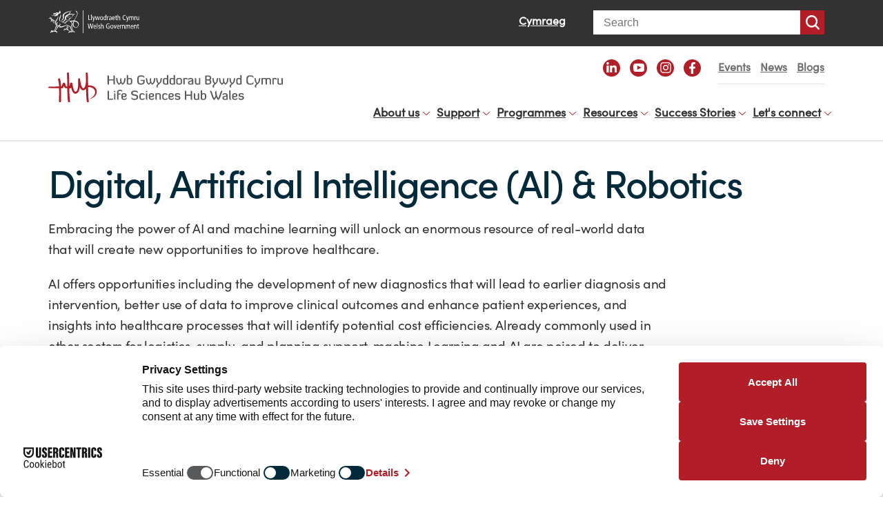

--- FILE ---
content_type: text/html; charset=UTF-8
request_url: https://lshubwales.com/digital-artificial-intelligence-ai-robotics
body_size: 9739
content:
<!DOCTYPE html>

<html lang="en" dir="ltr">

	<head>

		<title>Digital, Artificial Intelligence (AI) &amp; Robotics | Life Sciences</title>

		<meta charset="utf-8" />
<link rel="preconnect" href="//privacy-proxy.usercentrics.eu" />
<link rel="preload" as="script" href="//privacy-proxy.usercentrics.eu/latest/uc-block.bundle.js" />
<script src="//web.cmp.usercentrics.eu/ui/loader.js" data-settings-id="mb5YfR4EIr-c3-" id="usercentrics-cmp" async="async"></script>
<script src="//privacy-proxy.usercentrics.eu/latest/uc-block.bundle.js" type="application/javascript"></script>
<script>(function (w, d, s, l, i) {
            w[l] = w[l] || [];
            w[l].push({'gtm.start': new Date().getTime(), event: 'gtm.js'});
            var f = d.getElementsByTagName(s)[0],
            j = d.createElement(s),
            dl = l != 'dataLayer' ? '&l=' + l : '';
            j.async = true;
            j.src = 'https://www.googletagmanager.com/gtm.js?id=' + i + dl;
            f.parentNode.insertBefore(j, f);
            })(window, document, 'script', 'dataLayer', 'GTM-5XD4HCZ');</script>
<meta name="description" content="Embracing the power of AI and machine learning will unlock an enormous resource of real-world data that will reshape our understanding of how healthcare can be best delivered." />
<link rel="canonical" href="https://lshubwales.com/digital-artificial-intelligence-ai-robotics" />
<meta name="Generator" content="Drupal 11 (https://www.drupal.org)" />
<meta name="MobileOptimized" content="width" />
<meta name="HandheldFriendly" content="true" />
<meta name="viewport" content="width=device-width, initial-scale=1.0" />
<link rel="icon" href="/themes/lifesciences/img/favicon/favicon.ico" type="image/vnd.microsoft.icon" />
<link rel="alternate" hreflang="en" href="https://lshubwales.com/digital-artificial-intelligence-ai-robotics" />
<link rel="alternate" hreflang="cy" href="https://lshubwales.com/cy/deallusrwydd-artiffisial-digidol-roboteg" />


			<meta name="application-name" content="Life Sciences Hub Wales"/>
			<meta name="apple-mobile-web-app-title" content="Life Sciences Hub Wales">
			<meta name="mobile-web-app-capable" content="yes"/>
			<meta name="apple-mobile-web-app-capable" content="yes"/>
			<meta name="apple-mobile-web-app-status-bar-style" content="black">

			<link rel="apple-touch-icon" sizes="57x57" href="/themes/lifesciences/img/favicon/apple-touch-icon-57x57.png"/>
			<link rel="apple-touch-icon" sizes="114x114" href="/themes/lifesciences/img/favicon/apple-touch-icon-114x114.png"/>
			<link rel="apple-touch-icon" sizes="72x72" href="/themes/lifesciences/img/favicon/apple-touch-icon-72x72.png"/>
			<link rel="apple-touch-icon" sizes="144x144" href="/themes/lifesciences/img/favicon/apple-touch-icon-144x144.png"/>
			<link rel="apple-touch-icon" sizes="60x60" href="/themes/lifesciences/img/favicon/apple-touch-icon-60x60.png"/>
			<link rel="apple-touch-icon" sizes="120x120" href="/themes/lifesciences/img/favicon/apple-touch-icon-120x120.png"/>
			<link rel="apple-touch-icon" sizes="76x76" href="/themes/lifesciences/img/favicon/apple-touch-icon-76x76.png"/>
			<link rel="apple-touch-icon" sizes="152x152" href="/themes/lifesciences/img/favicon/apple-touch-icon-152x152.png"/>

			<link rel="icon" type="image/png" href="/themes/lifesciences/img/favicon/favicon-196x196.png" sizes="196x196"/>
			<link rel="icon" type="image/png" href="/themes/lifesciences/img/favicon/favicon-96x96.png" sizes="96x96"/>
			<link rel="icon" type="image/png" href="/themes/lifesciences/img/favicon/favicon-32x32.png" sizes="32x32"/>
			<link rel="icon" type="image/png" href="/themes/lifesciences/img/favicon/favicon-16x16.png" sizes="16x16"/>
			<link rel="icon" type="image/png" href="/themes/lifesciences/img/favicon/favicon-128.png" sizes="128x128"/>

			<meta name="msapplication-TileColor" content="#DC003E"/>
			<meta name="msapplication-TileImage" content="/themes/lifesciences/img/favicon/mstile-144x144.png"/>
			<meta name="msapplication-square70x70logo" content="/themes/lifesciences/img/favicon/mstile-70x70.png"/>
			<meta name="msapplication-square150x150logo" content="/themes/lifesciences/img/favicon/mstile-150x150.png"/>
			<meta name="msapplication-wide310x150logo" content="/themes/lifesciences/img/favicon/mstile-310x150.png"/>
			<meta name="msapplication-square310x310logo" content="/themes/lifesciences/img/favicon/mstile-310x310.png"/>

			<meta name="theme-color" content="#2d2b2b">
			<link rel="manifest" href="/themes/lifesciences/manifest.json">

			<meta property="og:type" content="website"/>
			<meta property="og:image" content="//themes/lifesciences/img/lsh-logo.png"/>

			<meta name="viewport" content="initial-scale=1, viewport-fit=cover">

			<link rel="stylesheet" media="all" href="/sites/default/files/css/css_-mVkKfi1wIKZjAsRu7s5NoR9pXYXKE0Aa3a4YvbfMhk.css?delta=0&amp;language=en&amp;theme=lifesciences&amp;include=eJxVjNEKgCAMAH_I9JtmLh3NNZxC_n1BRPR4x3F4dibZQ2pDgT0-6Jg2tJVQVrQAqZL8VeYjAi_W551np9AgN9Bi7-gzfoiOyGQFk7NpHWuIYHgBhjYv9A" />
<link rel="stylesheet" media="all" href="/sites/default/files/css/css_9-ddZyj_6RCwJc_iB0huomx8Hp771RCfFqCYnahf9t4.css?delta=1&amp;language=en&amp;theme=lifesciences&amp;include=eJxVjNEKgCAMAH_I9JtmLh3NNZxC_n1BRPR4x3F4dibZQ2pDgT0-6Jg2tJVQVrQAqZL8VeYjAi_W551np9AgN9Bi7-gzfoiOyGQFk7NpHWuIYHgBhjYv9A" />

      		

				</head>

				<body class="path-node page-node-type-page preload">

					<!-- Google Tag Manager (noscript) -->
										<!-- End Google Tag Manager (noscript) -->

					<a href="#main-content" class="skip-link" rel="nofollow noopener noreferrer">
						Skip to main content
					</a>

					
					  <div class="dialog-off-canvas-main-canvas" data-off-canvas-main-canvas>
    <!--[if lt IE 10]>
<div style="background-color: yellow; padding: 5px 10px">
    You are currently using an <a href="https://www.microsoft.com/en-gb/windowsforbusiness/end-of-ie-support"
                                  target="_blank">unsupported version of Internet Explorer</a> which could affect the
    appearance and functionality of this website.<br>
    Please consider upgrading to the latest version or using alternatives such as <a
        href="https://www.mozilla.org/en-US/firefox/new/" target="_blank">Mozilla Firefox</a>, <a
        href="https://www.google.com/chrome/browser/desktop/" target="_blank">Google Chrome</a> or <a
        href="https://www.microsoft.com/en-gb/windows/microsoft-edge" target="_blank">Microsoft Edge</a>.
</div><![endif]-->
<div class="modal-popup js-modal-popup">
  <svg version="1.1" x="0px" y="0px" viewBox="0 0 96 96" enable-background="new 0 0 96 96">
    <polygon fill="black" points="96,14 82,0 48,34 14,0 0,14 34,48 0,82 14,96 48,62 82,96 96,82 62,48 "/>
  </svg>
</div>

<header
  class="header header--border">
  <div class="header__wg">
    <div class="container">
      <div class="row">
        <div class="col-lg-12 col-md-12 col-sm-12 col-xs-12 col-xxs-12">
          <div class="wg__branding">
            <img src="/themes/lifesciences/img/wales_gov.svg" alt="" role="presentation" width="135" height="33">
          </div>
          <div class="wg__lang-switch">
            <ul class="language-switcher-language-url"><li hreflang="cy" data-drupal-link-system-path="node/606"><a href="/cy/deallusrwydd-artiffisial-digidol-roboteg" class="language-link" hreflang="cy" data-drupal-link-system-path="node/606">Cymraeg</a></li></ul>
          </div>
          <div class="wg__search">
            <form action="/search/content" method="get">
              <label for="keys" class="visually-hidden">Search</label>
              <input type="search" id="keys" name="keys" title="Search" placeholder="Search">
              <button type="submit" value="Search">Search</button>
            </form>
          </div>
        </div>
      </div>
    </div>
  </div>
  <div class="header__social hidden-lg hidden-md">
    <div class="container">
      <div class="row">
        <div class="col-lg-12 col-md-12 col-sm-12 col-xs-12">
          <ul>
            <li>
                            <a href="https://www.linkedin.com/company/lshubwales/">
                                  <img class="l" src="/themes/lifesciences/img/icons/linkedin-icon.svg" alt="Linked In">
                </a>
            </li>
            <li>
                            <a href="https://www.youtube.com/lifescienceshubwales">
                                  <img class="y" src="/themes/lifesciences/img/icons/youtube-icon.svg" alt="Youtube">
                </a>
            </li>
            <li>
                            <a href="https://www.instagram.com/lifesciencescymru/">
                                  <img class="i" src="/themes/lifesciences/img/icons/insta-icon.svg" alt="Instagram">
                </a>
            </li>
            <li>
                            <a href="https://www.facebook.com/lshubwales/">
                                  <img class="f" src="/themes/lifesciences/img/icons/facebook-icon.svg" alt="Facebook">
                </a>
            </li>
          </ul>
        </div>
      </div>
    </div>
  </div>
  <div class="container">
    <div class="row">
      <div class="col-lg-4 col-md-3 col-sm-4 col-xs-8 col-xxs-8">
        <a class="header__logo-link" href="/">
          Life Sciences Hub Wales home page
          <img class="header__logo" src="/themes/lifesciences/img/lshw-logo.svg" alt="" role="presentation" width="340" height="46">
          <img class="header__logo logo--small" src="/themes/lifesciences/img/lshw-logo.svg" alt="" role="presentation" width="295" height="55">
        </a>
      </div>
      <div class="col-lg-8 col-md-9 col-sm-8 col-xs-4 col-xxs-4">
        <div class="header__utility">
                      <button class="menu__toggle js-menu-toggle hidden-md hidden-lg" aria-label="Toggle the menu">
              Toggle the menu
              <span class="toggle">
                          <span class="toggle__part-a"></span>
                          <span class="toggle__part-b"></span>
                          <span class="toggle__part-c"></span>
                      </span>
            </button>
                    <div class="utility__animation-wrapper js-utility-animation-wrapper hidden-xxs hidden-xs hidden-sm">
            <ul class="utility__social">
              <li>
                                <a href="https://www.linkedin.com/company/lshubwales/">
                                      <img class="l" src="/themes/lifesciences/img/icons/linkedin-icon.svg" alt="Linked In">
                  </a>
              </li>
              <li>
                                <a href="https://www.youtube.com/lifescienceshubwales">
                                      <img class="y" src="/themes/lifesciences/img/icons/youtube-icon.svg" alt="Youtube">
                  </a>
              </li>
              <li>
                                <a href="https://www.instagram.com/lifesciencescymru/">
                                      <img class="i" src="/themes/lifesciences/img/icons/insta-icon.svg" alt="Instagram">
                  </a>
              </li>
              <li>
                                <a href="https://www.facebook.com/lshubwales/">
                                      <img class="f" src="/themes/lifesciences/img/icons/facebook-icon.svg" alt="Facebook">
                  </a>
              </li>
            </ul>
                
<nav id="block-utilitynavigation" aria-label="Utility navigation">
        
              <ul>
                            <li>
                      <a href="/events" data-drupal-link-system-path="events">        <strong>Events</strong>
        </a>
              </li>
                        <li>
                      <a href="/news" data-drupal-link-system-path="news">        <strong>News</strong>
        </a>
              </li>
                        <li>
                      <a href="/blogs" data-drupal-link-system-path="blogs">        <strong>Blogs</strong>
        </a>
              </li>
        </ul>
  

  </nav>


          </div>
        </div>
      </div>
      <div class="col-lg-8 col-md-9 col-sm-12 col-xs-12">
        <div class="header__nav js-header-nav">
              <nav aria-label="block-lifesciences-main-menu-menu" id="block-lifesciences-main-menu" class="navbar">

  <div id="main-navigation" class="collapse navbar-collapse">
              
                            <ul class="nav navbar-nav">
                                        <li class="expanded">
                        <span>About us</span>
                                                        <ul class="nav nav-stacked subnav">
                                            <li>
                        <a href="/we-are-life-sciences-hub-wales" data-drupal-link-system-path="node/734">Welcome</a>
                        </li>
                                    <li>
                        <a href="/about-us/life-sciences-hub-wales-annual-report-2024-25" data-drupal-link-system-path="node/5459">Our impact</a>
                        </li>
                                    <li>
                        <a href="/our-people" title="Meet our team" data-drupal-link-system-path="node/795">Our people</a>
                        </li>
                                    <li>
                        <a href="/about-us/our-priorities" title="Our Priorities" data-drupal-link-system-path="node/498">Our priorities</a>
                        </li>
                                    <li>
                        <a href="/about-us/testimonials" data-drupal-link-system-path="node/1002">Testimonials</a>
                        </li>
                                    <li>
                        <a href="/about-us/join-our-team" data-drupal-link-system-path="node/60">Join our team</a>
                        </li>
                </ul>
    
                        </li>
                                <li class="expanded">
                        <a href="/innovation-support" data-drupal-link-system-path="node/28">Support</a>
                                                        <ul class="nav nav-stacked subnav">
                                            <li>
                        <a href="/our-offer-health-and-social-care" data-drupal-link-system-path="node/1088">Health and social care</a>
                        </li>
                                    <li>
                        <a href="/our-offer-industry" data-drupal-link-system-path="node/1089">Industry</a>
                        </li>
                                    <li>
                        <a href="/our-business-case-support" data-drupal-link-system-path="node/1093">Business case development</a>
                        </li>
                                    <li>
                        <a href="/our-funding-support" data-drupal-link-system-path="node/1090">Funding support</a>
                        </li>
                                    <li>
                        <a href="/our-project-management-support" data-drupal-link-system-path="node/1092">Project management</a>
                        </li>
                                    <li>
                        <a href="/our-sector-intelligence-support" data-drupal-link-system-path="node/1091">Sector intelligence</a>
                        </li>
                </ul>
    
                        </li>
                                <li class="expanded">
                        <span>Programmes</span>
                                                        <ul class="nav nav-stacked subnav">
                                            <li>
                        <a href="/academy-medical-sciences-cross-sector-programme" data-drupal-link-system-path="node/1019">The Academy of Medical Sciences Cross-Sector Programme</a>
                        </li>
                </ul>
    
                        </li>
                                <li class="expanded">
                        <span>Resources</span>
                                                        <ul class="nav nav-stacked subnav">
                                            <li>
                        <a href="/funding-directory" data-drupal-link-system-path="funding-directory">Funding Directory</a>
                        </li>
                                    <li>
                        <a href="/innovation-directory" data-drupal-link-system-path="innovation-directory">Innovation Directory</a>
                        </li>
                                    <li>
                        <a href="/resources/training-and-development" data-drupal-link-system-path="node/2542">Training &amp; Development</a>
                        </li>
                                    <li>
                        <a href="/stakeholder-newsletters" data-drupal-link-system-path="node/1151">Sector newsletters</a>
                        </li>
                                    <li>
                        <a href="/resources/sector-intelligence-reports" data-drupal-link-system-path="node/7367">Sector Intelligence Reports</a>
                        </li>
                </ul>
    
                        </li>
                                <li class="expanded">
                        <span>Success Stories</span>
                                                        <ul class="nav nav-stacked subnav">
                                            <li>
                        <a href="https://lshubwales.com/projects">Innovation projects</a>
                        </li>
                                    <li>
                        <a href="/patient-stories" data-drupal-link-system-path="patient-stories">Patient Stories</a>
                        </li>
                                    <li>
                        <a href="https://lshubwales.com/case-studies">Written case studies</a>
                        </li>
                                    <li>
                        <a href="https://lshubwales.com/video-case-studies">Video case studies</a>
                        </li>
                </ul>
    
                        </li>
                                <li class="expanded">
                        <span>Let&#039;s connect</span>
                                                        <ul class="nav nav-stacked subnav">
                                            <li>
                        <a href="/lets-connect/get-touch" data-drupal-link-system-path="node/1170">Contact us</a>
                        </li>
                                    <li>
                        <a href="https://lshubwales.com/our-newsletter">Our newsletter</a>
                        </li>
                                    <li>
                        <a href="/innovation-enquiry-form" data-drupal-link-system-path="webform/innovation_enquiry_form">Our enquiry form</a>
                        </li>
                                    <li>
                        <a href="/form/submit-a-case-study" data-drupal-link-system-path="webform/submit_a_case_study">Submit a case study</a>
                        </li>
                                    <li>
                        <a href="/form/submit-a-news-story" data-drupal-link-system-path="webform/submit_a_news_story">Submit a news story</a>
                        </li>
                </ul>
    
                        </li>
                </ul>
    

      </div>
</nav>


        </div>
      </div>
    </div>
  </div>
</header>

    
<main class="main page-theme--none page--show-title">

  <a id="main-content" tabindex="-1"></a>

  <div class="container-fluid">
    <div class="row">
      <div class="main__highlighted">
        <div class="col-lg-12 col-md-12 col-sm-12 col-xs-12">
                      
            
            
            
            
        </div>
      </div>
    </div>
  </div>

  
    <div class="container">
      <div class="row">
        <div class="main__help">
          <div class="col-lg-12 col-md-12 col-sm-12 col-xs-12">
                <div data-drupal-messages-fallback class="hidden"></div>


          </div>
        </div>
      </div>
    </div>

    <div class="container">
      <div class="row">
        <div class="col-lg-12 col-md-12 col-sm-12 col-xs-12">
                                        
<div id="block-lifesciences-page-title" class="admin-local-tasks">
    
        
            
  <h1>
<span>Digital, Artificial Intelligence (AI) &amp; Robotics</span>
</h1>


    </div>

<div id="block-lifesciences-content" class="main-content">
    
        
            
<article class="page full clearfix">

    <div class="page__header">
    <div class="row">

      
        <div class="col-lg-12 col-md-12 col-sm-12 col-xs-12 col-xxs-12">
          
                        <p>Embracing the power of AI and machine learning will unlock an enormous resource of real-world data that will create new opportunities to improve healthcare.&nbsp;&nbsp;</p>
<p>AI offers opportunities including the development of new diagnostics that will lead to earlier diagnosis and intervention, better use of data to improve clinical outcomes and enhance patient experiences, and insights into healthcare processes that will identify potential cost efficiencies. Already&nbsp;commonly used in other sectors for logistics, supply, and planning support, machine Learning and AI are poised to deliver efficiencies and streamline services for health and care organisations.</p>
<p>For example, the use of advanced robotics in surgery, which allow surgeons to undertake less invasive and more precise procedures, is already improving clinical outcomes for patients and reducing the cost of procedures in Wales.&nbsp;</p>

            
        </div>

      
    </div>
  </div>
  
      <div class="page__body">
      <div class="row">
        <div class="col-lg-12 col-md-12 col-sm-12 col-xs-12">
          
                        <h2>The Challenge&nbsp;</h2>
<p>By 2030, one in four people in Wales will be over 65 – that’s an estimated 700,000 people. It is important that we adopt new technologies that will help the population stay healthy, happy, and active throughout their lives. The importance of the challenge is reflected in Welsh Government’s ‘<a href="https://gov.wales/healthier-wales-long-term-plan-health-and-social-care">A Healthier Wales: our plan for Health and Social Care</a> (2018)’, the ‘<a href="https://gov.wales/sites/default/files/publications/2019-06/the-strategy-for-older-people-in-wales-2013-2023.pdf">Strategy for Older People in Wales 2013-2023</a>' and ‘<a href="https://socialcare.wales/hub/sswbact">The Social Service and Well-Being Act (2014)</a>.&nbsp;&nbsp;</p>
<p>Life Sciences Hub Wales intends to address the challenge of healthy ageing with innovation in service delivery and driving the adoption of assistive technologies or technologies that support remote monitoring and health maintenance.</p>
<h2>The Opportunity&nbsp;&nbsp;&nbsp;</h2>
<p>Welsh Government’s focus on the digital transformation of health and care services is an important commitment, which supports&nbsp;the significant infrastructure and resource required for Wales to capture benefits from the digital and AI&nbsp;revolution.&nbsp;</p>
<p>We know that the&nbsp;Welsh health and social care system can rapidly embrace and deploy digital solutions to drive service delivery improvements. During the COVID-19 pandemic,&nbsp;remote monitoring and virtual wards helped relieve pressure&nbsp;on the NHS and primary care, and relationships&nbsp;with industry were crucial to these efforts.&nbsp;&nbsp;</p>
<p>The opportunity to deliver rapid improvement and innovation, which will ultimately lead to higher value health and social care, through partnerships with industry is enormous. By carefully managing access to high quality, multi-layered data (such as through the <a href="https://digitalhealth.wales/national-data-resource">National Data Resource</a> and other data repositories) Wales will also attract industry and create opportunities&nbsp;to develop new products and businesses in Wales.&nbsp;</p>
<p><a href="https://dhcw.nhs.wales/">Digital Health and Care Wales</a> are working towards a number of application programming interfaces (APIs), which are tools, definitions, and protocols for integrating application software and services into health and social care in Wales.&nbsp;</p>
<p>Machine learning offers great promise for the interpretation of large,&nbsp;combined data sets, which can be applied to diagnostics, medical imaging analysis, patient medical records, logistics and genetics. AI systems can rapidly interpret radiology images, which will help reduce backlogs and enable our highly trained clinicians to focus on more complex cases. This technology could go far in addressing the current shortages of radiologists, complementing initiatives such as the <a href="https://imagingacademy.wales/national-imaging-academy-wales">National Imaging Academy Wales</a>.&nbsp;&nbsp;</p>
<p>Life Sciences Hub Wales can access key industry partners to support health boards and social care organisations to deliver the projects that support this transformation. We have strong relationships&nbsp;with small and large digital healthcare businesses, and can help match their solutions to the needs of health and social care. We also offer project management support to facilitate innovation adoption.</p>
<p>&nbsp;</p>

            
        </div>
      </div>
    </div>
  
  

</article>

    </div>


                                          </div>
      </div>
    </div>

    <div class="container-fluid">
      <div class="row">
        
    <div class="paragraph paragraph--type--call-to-action paragraph--view-mode--full">
        <div class="row">
            <div class="container">
                <div class="col-lg-12 col-md-12 col-sm-12 col-xs-12 col-xxs-12">
                    <div class="paragraph__call-to-action">
                        <div class="call-to-action__content">
                                                            <div class="call-to-action__heading">
                        Find out more today
            </div>
                                <div class="call-to-action__text">
                        Get in touch to find out more about our Digital, Artificial Intelligence (AI) and Robotics Programme.
            </div>
                                <div class="call-to-action__link">
                        <a href="mailto:hello@lshubwales.com">Email us today</a>
            </div>
                                                    </div>
                    </div>
                </div>
            </div>
        </div>
    </div>

    <div class="paragraph paragraph--type--in-page-content paragraph--view-mode--full paragraph--theme--light">
                <!--<div class="row">-->
            <!--<div class="col-lg-8 col-lg-push-2 col-md-8 col-md-push-2 col-sm-12 col-xs-12">-->
            <div class="in-page-content--standard-width">
                <div class="container">
                    <div class="row">
                        <div class="col-lg-12 col-md-12 col-sm-12 col-xs-12">
                            <div class="in-page-content__content">
                                                                    
                                                            </div>
                        </div>
                        <div class="hidden-lg hidden-md hidden-sm hidden-xs">
                                                                                </div>
                    </div>
                </div>
            </div>
            <!--</div>-->
        <!--</div>-->
            </div>


  <div class="paragraph paragraph--type--timely-content paragraph--view-mode--full has-inline-link">
    <div class="container">
      <div class="row">
        <div class="col-lg-12 col-md-12 col-sm-12 col-xs-12">
                      <h2>
                        Read the latest...
            </h2>
          
        </div>
      </div>
      <div class="row">
        <div class="col-lg-12 col-md-12 col-sm-12 col-xs-12">
          <div class="timely-content__grid">

                          <div class="grid__wrapper">
                
<article class="news clearfix teaser teaser--listing teaser--has-image teaser--has-tags">
  <div>
    <div class="teaser__wrapper">
                        <a title="Life Sciences Hub Wales helps 64,000 patients access innovation in 2024-25  " href="/news/life-sciences-hub-wales-helps-64000-patients-access-innovation-2024-25">
            <img src="/sites/default/files/styles/news_teaser_listing/public/2025-09/bilingual%20annual%20report.png.webp?itok=Oi8Vmp9y"
                 alt="" role="presentation">
          </a>
                    <div class="teaser__content">
        <div class="content__wrapper">
          <a href="/news/life-sciences-hub-wales-helps-64000-patients-access-innovation-2024-25" class="content__link">
<span>Life Sciences Hub Wales helps 64,000 patients access innovation in 2024-25  </span>
</a>
          <div>
            <time datetime="1 September 2025">1 September 2025</time>
          </div>
                      <div class="content__summary">
              <p>
                        Our Annual Report for 2024-25 highlights how cross-sector collaboration is tackling real-world challenges and making a lasting difference to the health, wealth, and wellbeing of Wales and its people.

            </p>
            </div>
                    <div class="teaser__tags">
            <div class="tag js-tag" data-tag="field_content_type">
              <span>            Life Sciences Hub Wales
      </span>
            </div>
          </div>
        </div>
      </div>
    </div>
  </div>
</article>

                <div class="timely-content__meta">
                  <span class="tag"><span>News</span></span>
                                      <a href="/news?news-topics=181" rel="noopener noreferrer">All Digital news</a>
                                  </div>
              </div>
                                      <div class="grid__wrapper">
                
<article class="success-story clearfix case-study teaser teaser--listing teaser--has-image teaser--no-tags">
    <div>
        <div class="teaser__wrapper">
                                              <a title="‘Pharma-SEE!’: Inspiring future generations to be a part of the pharmacy workforce" href="/case-studies/pharma-see-inspiring-future-generations-be-part-pharmacy-workforce">
                    <img src="/sites/default/files/styles/success_story_teaser_listing/public/2025-11/Pharma-See_1.jpg.webp?itok=qGd0ugOJ" alt="" role="presentation">
                  </a>
                                        <div class="teaser__content">
                <div class="content__wrapper">
                    <a href="/case-studies/pharma-see-inspiring-future-generations-be-part-pharmacy-workforce" class="content__link">
<span>‘Pharma-SEE!’: Inspiring future generations to be a part of the pharmacy workforce</span>
</a>
                  <div>
                    <time datetime="5 November 2025">5 November 2025</time>
                  </div>
                                            <div class="content__summary">
                            
                        <p>‘Pharma-SEE!’ is a virtual reality careers resource showcasing pharmacy roles in community, hospital, and general practice.</p>

            
                        </div>
                                      <div class="teaser__tags">
                    <div class="tag js-tag" data-tag="field_content_type">
                      <span>            Third party
      </span>
                    </div>
                  </div>
                </div>
            </div>
        </div>
    </div>
</article>

                <div class="timely-content__meta">
                  <span class="tag"><span>Case study</span></span>
                                      <a href="/case-studies?success-story-topics=137" rel="noopener noreferrer">All Digital case studies</a>
                                  </div>
              </div>
                                                  <div class="grid__wrapper">
                
<article class="blog-post clearfix teaser teaser--listing teaser--has-image teaser--no-tags">
    <div>
        <div class="teaser__wrapper">
                                              <a title="Building the future: Collaborations and workforce development in AI " href="/blogs/building-future-collaborations-and-workforce-development-ai">
                    <img src="/sites/default/files/styles/news_teaser_listing/public/2025-11/Woman%20on%20laptop%205.jpg.webp?itok=kHV_39aT" alt="" role="presentation">
                  </a>
                                        <div class="teaser__content">
                <div class="content__wrapper">
                    <a href="/blogs/building-future-collaborations-and-workforce-development-ai" class="content__link">
<span>Building the future: Collaborations and workforce development in AI </span>
</a>
                    <div>
                      <time datetime="3 November 2025">3 November 2025</time><span class="content__separator">|</span><span class="content__author">Chris Habberley</span>
                    </div>
                                            <div class="content__summary">
                            
                        <p>Collaboration and workforce development are essential together if we want to make the most of the opportunities AI offers for health and social care services in Wales.</p>

            
                        </div>
                                      <div class="teaser__tags">
                    <div class="tag js-tag" data-tag="field_content_type">
                      <span>            Life Sciences Hub Wales
      </span>
                    </div>
                  </div>
                </div>
            </div>
        </div>
    </div>
</article>

                <div class="timely-content__meta">
                  <span class="tag"><span>Blog post</span></span>
                                      <a href="/blogs?blog-post-topics=212" rel="noopener noreferrer">All Digital blog posts</a>
                                  </div>
              </div>
                      </div>
        </div>
      </div>
    </div>
  </div>

      </div>
    </div>

    
</main>

<footer class="footer">
  <div class="footer__upper-footer">
    <div class="container">
      <div class="row">
        <div class="col-lg-4 col-md-4 col-sm-6 col-xs-12">
          <img class="footer__logo" src="/themes/lifesciences/img/lshw-logo.svg" alt="Life Sciences Hub logo" width="324" height="42">
          <img class="footer__logo" src="/themes/lifesciences/img/wg-logo.svg" alt="Welsh Government logo" width="240" height="81">
        </div>
        <div class="col-lg-4 col-md-4 col-sm-6 col-xs-12">
          
              <ul>
                            <li class="has-children js-has-children about-us">
                      <span>        <strong>About us</strong>
        </span>
                                <ul>
                            <li>
                      <a href="/we-are-life-sciences-hub-wales" data-drupal-link-system-path="node/734">        <strong>Welcome</strong>
        </a>
              </li>
                        <li>
                      <a href="/about-us/life-sciences-hub-wales-annual-report-2024-25" data-drupal-link-system-path="node/5459">        <strong>Our impact</strong>
        </a>
              </li>
                        <li>
                      <a href="/our-people" title="Meet our team" data-drupal-link-system-path="node/795">        <strong>Our people</strong>
        </a>
              </li>
                        <li>
                      <a href="/about-us/our-priorities" title="Our Priorities" data-drupal-link-system-path="node/498">        <strong>Our priorities</strong>
        </a>
              </li>
                        <li>
                      <a href="/about-us/testimonials" data-drupal-link-system-path="node/1002">        <strong>Testimonials</strong>
        </a>
              </li>
                        <li>
                      <a href="/about-us/join-our-team" data-drupal-link-system-path="node/60">        <strong>Join our team</strong>
        </a>
              </li>
        </ul>
  
              </li>
                        <li class="has-children js-has-children support">
                      <a href="/innovation-support" data-drupal-link-system-path="node/28">        <strong>Support</strong>
        </a>
                                <ul>
                            <li>
                      <a href="/our-offer-health-and-social-care" data-drupal-link-system-path="node/1088">        <strong>Health and social care</strong>
        </a>
              </li>
                        <li>
                      <a href="/our-offer-industry" data-drupal-link-system-path="node/1089">        <strong>Industry</strong>
        </a>
              </li>
                        <li>
                      <a href="/our-business-case-support" data-drupal-link-system-path="node/1093">        <strong>Business case development</strong>
        </a>
              </li>
                        <li>
                      <a href="/our-funding-support" data-drupal-link-system-path="node/1090">        <strong>Funding support</strong>
        </a>
              </li>
                        <li>
                      <a href="/our-project-management-support" data-drupal-link-system-path="node/1092">        <strong>Project management</strong>
        </a>
              </li>
                        <li>
                      <a href="/our-sector-intelligence-support" data-drupal-link-system-path="node/1091">        <strong>Sector intelligence</strong>
        </a>
              </li>
        </ul>
  
              </li>
                        <li class="has-children js-has-children programmes">
                      <span>        <strong>Programmes</strong>
        </span>
                                <ul>
                            <li>
                      <a href="/academy-medical-sciences-cross-sector-programme" data-drupal-link-system-path="node/1019">        <strong>The Academy of Medical Sciences Cross-Sector Programme</strong>
        </a>
              </li>
        </ul>
  
              </li>
                        <li class="has-children js-has-children resources">
                      <span>        <strong>Resources</strong>
        </span>
                                <ul>
                            <li>
                      <a href="/funding-directory" data-drupal-link-system-path="funding-directory">        <strong>Funding Directory</strong>
        </a>
              </li>
                        <li>
                      <a href="/innovation-directory" data-drupal-link-system-path="innovation-directory">        <strong>Innovation Directory</strong>
        </a>
              </li>
                        <li>
                      <a href="/resources/training-and-development" data-drupal-link-system-path="node/2542">        <strong>Training &amp; Development</strong>
        </a>
              </li>
                        <li>
                      <a href="/stakeholder-newsletters" data-drupal-link-system-path="node/1151">        <strong>Sector newsletters</strong>
        </a>
              </li>
                        <li>
                      <a href="/resources/sector-intelligence-reports" data-drupal-link-system-path="node/7367">        <strong>Sector Intelligence Reports</strong>
        </a>
              </li>
        </ul>
  
              </li>
                        <li class="has-children js-has-children success-stories">
                      <span>        <strong>Success Stories</strong>
        </span>
                                <ul>
                            <li>
                      <a href="https://lshubwales.com/projects">        <strong>Innovation projects</strong>
        </a>
              </li>
                        <li>
                      <a href="/patient-stories" data-drupal-link-system-path="patient-stories">        <strong>Patient Stories</strong>
        </a>
              </li>
                        <li>
                      <a href="https://lshubwales.com/case-studies">        <strong>Written case studies</strong>
        </a>
              </li>
                        <li>
                      <a href="https://lshubwales.com/video-case-studies">        <strong>Video case studies</strong>
        </a>
              </li>
        </ul>
  
              </li>
                        <li class="has-children js-has-children let%27s-connect">
                      <span>        <strong>Let&#039;s connect</strong>
        </span>
                                <ul>
                            <li>
                      <a href="/lets-connect/get-touch" data-drupal-link-system-path="node/1170">        <strong>Contact us</strong>
        </a>
              </li>
                        <li>
                      <a href="https://lshubwales.com/our-newsletter">        <strong>Our newsletter</strong>
        </a>
              </li>
                        <li>
                      <a href="/innovation-enquiry-form" data-drupal-link-system-path="webform/innovation_enquiry_form">        <strong>Our enquiry form</strong>
        </a>
              </li>
                        <li>
                      <a href="/form/submit-a-case-study" data-drupal-link-system-path="webform/submit_a_case_study">        <strong>Submit a case study</strong>
        </a>
              </li>
                        <li>
                      <a href="/form/submit-a-news-story" data-drupal-link-system-path="webform/submit_a_news_story">        <strong>Submit a news story</strong>
        </a>
              </li>
        </ul>
  
              </li>
        </ul>
  


              <ul>
                            <li>
                      <a href="/events" data-drupal-link-system-path="events">        <strong>Events</strong>
        </a>
              </li>
                        <li>
                      <a href="/news" data-drupal-link-system-path="news">        <strong>News</strong>
        </a>
              </li>
                        <li>
                      <a href="/blogs" data-drupal-link-system-path="blogs">        <strong>Blogs</strong>
        </a>
              </li>
        </ul>
  

        </div>
        <div class="col-lg-4 col-md-4 col-sm-12 col-xs-12">
          <div class="upper-footer__contact">
                          Life Sciences Hub Wales
                        <br>3 Assembly Square
            <br>Cardiff Bay
            <br>CF10 4PL
            <br>
            <br>
                          Telephone
                        : <a href="tel:+44(0)2920467030">+44 (0)29 2046 7030</a>

            <p>
              Rydym yn croesawu galwadau’n Gymraeg <br> We welcome calls in Welsh
            </p>
                          Email
                        : <a
              href="mailto:hello@lshubwales.com">hello@lshubwales.com</a>            <br>
            <ul>
              <li>
                                <a href="https://www.linkedin.com/company/lshubwales/">
                                      <img class="l" src="/themes/lifesciences/img/icons/linkedin-icon.svg" alt="Linked In">
                  </a>
              </li>
              <li>
                                <a href="https://www.youtube.com/lifescienceshubwales">
                                      <img class="y" src="/themes/lifesciences/img/icons/youtube-icon.svg" alt="Youtube">
                  </a>
              </li>
              <li>
                                <a href="https://www.instagram.com/lifesciencescymru/">
                                      <img class="i" src="/themes/lifesciences/img/icons/insta-icon.svg" alt="Instagram">
                  </a>
              </li>
              <li>
                                <a href="https://www.facebook.com/lshubwales/">
                                      <img class="f" src="/themes/lifesciences/img/icons/facebook-icon.svg" alt="Facebook">
                  </a>
              </li>
            </ul>
          </div>
        </div>
      </div>
    </div>
  </div>
  <div class="footer__lower-footer">
    <div class="container">
      <div class="row">
        <div class="col-xs-12">
          <div class="footer-lower__border"></div>
        </div>
        <div class="col-lg-9 col-md-8 col-sm-8 col-xs-12">
          <div class="footer-lower__nav">
            
              <ul>
                            <li>
                      <a href="https://lshubwales.com/accessibility-statement">        <strong>Accessibility</strong>
        </a>
              </li>
                        <li>
                      <a href="/governance" data-drupal-link-system-path="node/797">        <strong>Governance</strong>
        </a>
              </li>
                        <li>
                      <a href="/terms-and-conditions" data-drupal-link-system-path="node/52">        <strong>Terms</strong>
        </a>
              </li>
                        <li>
                      <a href="/privacy" data-drupal-link-system-path="node/53">        <strong>Privacy</strong>
        </a>
              </li>
                        <li>
                      <a href="/cookies" data-drupal-link-system-path="node/54">        <strong>Cookies</strong>
        </a>
              </li>
                        <li>
                      <a href="/sitemap" data-drupal-link-system-path="sitemap">        <strong>Sitemap</strong>
        </a>
              </li>
        </ul>
  

          </div>
        </div>
        <div class="col-lg-3 col-md-4 col-sm-4 col-xs-12">
          <div class="footer-lower__copy">
            &copy; 2026
                          Life Sciences Hub Wales
                      </div>
        </div>
      </div>
    </div>
  </div>
</footer>

  </div>

					

					<script type="application/json" data-drupal-selector="drupal-settings-json">{"path":{"baseUrl":"\/","pathPrefix":"","currentPath":"node\/606","currentPathIsAdmin":false,"isFront":false,"currentLanguage":"en"},"pluralDelimiter":"\u0003","suppressDeprecationErrors":true,"data":{"extlink":{"extTarget":true,"extTargetAppendNewWindowDisplay":true,"extTargetAppendNewWindowLabel":"(opens in a new window)","extTargetNoOverride":true,"extNofollow":true,"extTitleNoOverride":false,"extNoreferrer":false,"extFollowNoOverride":false,"extClass":"0","extLabel":"(link is external)","extImgClass":false,"extSubdomains":true,"extExclude":"","extInclude":"","extCssExclude":"","extCssInclude":"","extCssExplicit":"","extAlert":false,"extAlertText":"This link will take you to an external web site. We are not responsible for their content.","extHideIcons":false,"mailtoClass":"0","telClass":"","mailtoLabel":"(link sends email)","telLabel":"(link is a phone number)","extUseFontAwesome":false,"extIconPlacement":"append","extPreventOrphan":false,"extFaLinkClasses":"fa fa-external-link","extFaMailtoClasses":"fa fa-envelope-o","extAdditionalLinkClasses":"","extAdditionalMailtoClasses":"","extAdditionalTelClasses":"","extFaTelClasses":"fa fa-phone","allowedDomains":null,"extExcludeNoreferrer":""}},"user":{"uid":0,"permissionsHash":"d9ad6152136fd811c82ccc316a7f6c91f192e221b14c254e5d59d4305bb4d43e"}}</script>
<script src="/core/assets/vendor/jquery/jquery.min.js?v=4.0.0-rc.1"></script>
<script src="/sites/default/files/js/js_lmW7ShboqWTJtAIj9lJHvUHpriBvIqAiqgp_JhLfmcE.js?scope=footer&amp;delta=1&amp;language=en&amp;theme=lifesciences&amp;include=eJxLrSjJyczL1k8pKi1IzNFLhXB1cjLTUouTM1PzklOL9dNz8pMSc3SLSyqBcukA-sUT1A"></script>
</body>

				</html>


--- FILE ---
content_type: text/css
request_url: https://lshubwales.com/sites/default/files/css/css_9-ddZyj_6RCwJc_iB0huomx8Hp771RCfFqCYnahf9t4.css?delta=1&language=en&theme=lifesciences&include=eJxVjNEKgCAMAH_I9JtmLh3NNZxC_n1BRPR4x3F4dibZQ2pDgT0-6Jg2tJVQVrQAqZL8VeYjAi_W551np9AgN9Bi7-gzfoiOyGQFk7NpHWuIYHgBhjYv9A
body_size: 51807
content:
/* @license GPL-2.0-or-later https://www.drupal.org/licensing/faq */
.admin-local-tasks ul{padding:30px 0 0 0;border-bottom:solid 1px #909090;margin-bottom:0}.alert{border:1px solid transparent;color:#000;border-radius:4px;font-size:20px;font-weight:400;padding:15px;position:relative;margin-bottom:30px}.alert-success{background:#d7dbbe}.alert-info{background:#43c5f9}.alert-warning{background:#f8d7d9}.alert-danger{background:#e66a72}.alert.alert-dismissible .close{position:absolute;top:10px;right:10px;color:inherit}.status-message{background:none;border:solid 1px #b21e28;color:#b21e28;padding:10px}.status-message--status{border-color:green;color:green;margin-bottom:15px}.status-message--warning{border-color:#022a3a;color:#022a3a}.status-message ul{margin-bottom:0}@media screen and (min-width:0) and (max-width:481px){.hidden-xxs{display:none !important}}@media screen and (min-width:482px) and (max-width:719px){.hidden-xs{display:none !important}}@media screen and (min-width:720px) and (max-width:1023px){.hidden-sm{display:none !important}}@media screen and (min-width:1024px) and (max-width:1199px){.hidden-md{display:none !important}}@media screen and (min-width:1200px){.hidden-lg{display:none !important}}@media screen and (max-width:719px){#bwales-cookie-notice p{line-height:1.3;text-align:left}#bwales-cookie-notice a{color:#fff}}.content-type{background:#b21e28;border-radius:15px;color:#fff;display:inline-block;font-weight:400;margin:5px 0 20px;padding:5px 10px}.content-type+time{margin-top:10px}.content-type:empty{display:none}.header-media-caption{color:#666;font-size:16px}.header-media-caption *{font-size:inherit;margin:0}.pagination{color:#b21e28;flex-basis:100%}img{display:block;height:auto;max-width:100%}.visually-hidden:not(.focusable:focus),.path-admin form .form-item label.aria-hidden:not(.focusable:focus),.path-admin form .form-item.form-no-label>.label:not(.focusable:focus),.path-admin form .form-item.form-no-label>.legend:not(.focusable:focus),.path-admin form .form-item.form-no-label>label:not(.focusable:focus),.path-admin form .form-item.form-no-label>legend:not(.focusable:focus){clip:rect(0 0 0 0);clip-path:inset(50%);height:1px;overflow:hidden;position:absolute;white-space:nowrap;width:1px}.page-alert{background:#FFD530;margin:0 0 20px;min-height:120px;padding:30px 0;position:relative}.page-alert a{color:#333;display:block;font-size:24px;font-weight:700;line-height:27px;max-width:80%;text-decoration:underline}.page-alert a span.ext{display:none}.page-alert p{color:#333;font-size:21px;font-weight:400;line-height:24px;margin:10px 0 0;max-width:80%}.page-alert .hide-action{cursor:pointer;float:right;font-size:14px;font-weight:700;position:absolute;right:20px;top:5px;transform:translateY(-50%);text-decoration:underline}.page-alert img{left:-15px;position:absolute;top:5px}.page-alert img.img--b{display:none;left:15px;width:60px}.page-alert.page-alert--style-b{background:#4FBCC1}.page-alert.page-alert--style-b a{color:#222222;padding:0 0 0 80px;text-decoration:none}.page-alert.page-alert--style-b p{color:#222222;padding:0 0 0 80px}.page-alert.page-alert--style-b .hide-action{color:#222222}.page-alert.page-alert--style-b img.img--a{display:none}.page-alert.page-alert--style-b img.img--b{display:block}@media screen and (max-width:1230px){.page-alert{padding:20px 0}.page-alert img{display:none}.page-alert.page-alert--style-b a{padding:0}.page-alert.page-alert--style-b p{padding:0}.page-alert.page-alert--style-b img.img--b{display:none}}.path-admin form .field-multiple-table .field-multiple-drag{vertical-align:middle !important}.path-admin form .field-multiple-table .field-multiple-drag .tabledrag-handle{padding:0 15px !important}.path-admin form .form-item fieldset:not(.fieldgroup)>legend{position:static}.path-admin form .form-item.form-no-label fieldset{border:0;margin:0;padding:0}.path-admin .node-form table{background:#fff}.path-admin .node-form table.field-multiple-table{margin:15px 0 0}.path-admin .node-form .paragraph-type-title{font-size:18px;font-weight:700}.toolbar .toolbar-icon[href*="enquiry_form"],.toolbar .toolbar-icon[href*="timely-content"],.toolbar .toolbar-icon[href*="featured-in-content"]{padding-left:10px;padding-right:10px}
body{margin:0;overflow-x:hidden}main{overflow:hidden}*{box-sizing:border-box}.container,.slide__container{margin:0 auto;max-width:1170px;padding:0 15px;clear:both}.container-fluid{margin:0 auto;max-width:100%;padding:0 15px;clear:both}.row{margin:0 -15px}.row:before,.row:after{content:' ';display:table}.row:after{clear:both}[class*='col-']{float:left;padding:0 15px;position:relative}[class*='-pull-'],[class*='-push-']{position:relative}.col-xxs-12,.col-xs-12,.col-sm-12,.col-md-12,.col-lg-12{width:100%}@media screen and (min-width:0){.col-xxs-1{width:8.33333333%}}@media screen and (min-width:0){.col-xxs-2{width:16.666667%}}@media screen and (min-width:0){.col-xxs-3{width:25%}}@media screen and (min-width:0){.col-xxs-4{width:33.333333%}}@media screen and (min-width:0){.col-xxs-5{width:41.666667%}}@media screen and (min-width:0){.col-xxs-6{width:50%}}@media screen and (min-width:0){.col-xxs-7{width:58.333333%}}@media screen and (min-width:0){.col-xxs-8{width:66.666667%}}@media screen and (min-width:0){.col-xxs-9{width:75%}}@media screen and (min-width:0){.col-xxs-10{width:83.333333%}}@media screen and (min-width:482px){.col-xs-1{width:8.33333333%}}@media screen and (min-width:482px){.col-xs-2{width:16.666667%}}@media screen and (min-width:482px){.col-xs-3{width:25%}}@media screen and (min-width:482px){.col-xs-4{width:33.333333%}}@media screen and (min-width:482px){.col-xs-5{width:41.666667%}}@media screen and (min-width:482px){.col-xs-6{width:50%}}@media screen and (min-width:482px){.col-xs-7{width:58.333333%}}@media screen and (min-width:482px){.col-xs-8{width:66.666667%}}@media screen and (min-width:482px){.col-xs-9{width:75%}}@media screen and (min-width:482px){.col-xs-10{width:83.333333%}}@media screen and (min-width:720px){.col-sm-1{width:8.33333333%}}@media screen and (min-width:720px){.col-sm-2{width:16.666667%}}@media screen and (min-width:720px){.col-sm-3{width:25%}}@media screen and (min-width:720px){.col-sm-4{width:33.333333%}}@media screen and (min-width:720px){.col-sm-5{width:41.666667%}}@media screen and (min-width:720px){.col-sm-6{width:50%}}@media screen and (min-width:720px){.col-sm-7{width:58.333333%}}@media screen and (min-width:720px){.col-sm-8{width:66.666667%}}@media screen and (min-width:720px){.col-sm-9{width:75%}}@media screen and (min-width:720px){.col-sm-10{width:83.333333%}}@media screen and (min-width:1024px){.col-md-1{width:8.33333333%}}@media screen and (min-width:1024px){.col-md-2{width:16.666667%;width:16.66666667%}}@media screen and (min-width:1024px){.col-md-3{width:25%}}@media screen and (min-width:1024px){.col-md-4{width:33.333333%}}@media screen and (min-width:1024px){.col-md-5{width:41.666667%}}@media screen and (min-width:1024px){.col-md-6{width:50%}}@media screen and (min-width:1024px){.col-md-7{width:58.333333%}}@media screen and (min-width:1024px){.col-md-8{width:66.666667%;width:66.66666667%}}@media screen and (min-width:1024px){.col-md-9{width:75%}}@media screen and (min-width:1024px){.col-md-10{width:83.333333%}}@media screen and (min-width:1200px){.col-lg-1{width:8.33333333%}}@media screen and (min-width:1200px){.col-lg-2{width:16.666667%}}@media screen and (min-width:1200px){.col-lg-3{width:25%}}@media screen and (min-width:1200px){.col-lg-4{width:33.333333%}}@media screen and (min-width:1200px){.col-lg-5{width:41.666667%}}@media screen and (min-width:1200px){.col-lg-6{width:50%}}@media screen and (min-width:1200px){.col-lg-7{width:58.333333%}}@media screen and (min-width:1200px){.col-lg-8{width:66.666667%}}@media screen and (min-width:1200px){.col-lg-9{width:75%}}@media screen and (min-width:1200px){.col-lg-10{width:83.333333%}}.align-right{text-align:right}.mb-10{margin:0 0 10px}.mb-20{margin:0 0 20px}.mb-30{margin:0 0 30px}.mb-40{margin:0 0 40px}.mb-50{margin:0 0 50px}.mb-60{margin:0 0 60px}.mb-70{margin:0 0 70px}.mb-80{margin:0 0 80px}.mb-90{margin:0 0 90px}.mb-100{margin:0 0 100px}@media screen and (min-width:0) and (max-width:481px){.col-xxs-pull-0{right:auto}}@media screen and (min-width:0) and (max-width:481px){.col-xxs-pull-1{right:8.33333%}}@media screen and (min-width:0) and (max-width:481px){.col-xxs-pull-2{right:16.66667%}}@media screen and (min-width:0) and (max-width:481px){.col-xxs-pull-3{right:25%}}@media screen and (min-width:0) and (max-width:481px){.col-xxs-pull-4{right:33.33333%}}@media screen and (min-width:0) and (max-width:481px){.col-xxs-pull-5{right:41.66667%}}@media screen and (min-width:0) and (max-width:481px){.col-xxs-pull-6{right:50%}}@media screen and (min-width:0) and (max-width:481px){.col-xxs-pull-7{right:58.33333%}}@media screen and (min-width:0) and (max-width:481px){.col-xxs-pull-8{right:66.66667%}}@media screen and (min-width:0) and (max-width:481px){.col-xxs-pull-9{right:75%}}@media screen and (min-width:0) and (max-width:481px){.col-xxs-pull-10{right:83.33333%}}@media screen and (min-width:0) and (max-width:481px){.col-xxs-pull-11{right:91.66667%}}@media screen and (min-width:0) and (max-width:481px){.col-xxs-pull-12{right:100%}}@media screen and (min-width:0) and (max-width:481px){.col-xxs-push-0{left:auto}}@media screen and (min-width:0) and (max-width:481px){.col-xxs-push-1{left:8.33333%}}@media screen and (min-width:0) and (max-width:481px){.col-xxs-push-2{left:16.66667%}}@media screen and (min-width:0) and (max-width:481px){.col-xxs-push-3{left:25%}}@media screen and (min-width:0) and (max-width:481px){.col-xxs-push-4{left:33.33333%}}@media screen and (min-width:0) and (max-width:481px){.col-xxs-push-5{left:41.66667%}}@media screen and (min-width:0) and (max-width:481px){.col-xxs-push-6{left:50%}}@media screen and (min-width:0) and (max-width:481px){.col-xxs-push-7{left:58.33333%}}@media screen and (min-width:0) and (max-width:481px){.col-xxs-push-8{left:66.66667%}}@media screen and (min-width:0) and (max-width:481px){.col-xxs-push-9{left:75%}}@media screen and (min-width:0) and (max-width:481px){.col-xxs-push-10{left:83.33333%}}@media screen and (min-width:0) and (max-width:481px){.col-xxs-push-11{left:91.66667%}}@media screen and (min-width:0) and (max-width:481px){.col-xxs-push-12{left:100%}}@media screen and (min-width:482px) and (max-width:719px){.col-xs-pull-0{right:auto}}@media screen and (min-width:482px) and (max-width:719px){.col-xs-pull-1{right:8.33333%}}@media screen and (min-width:482px) and (max-width:719px){.col-xs-pull-2{right:16.66667%}}@media screen and (min-width:482px) and (max-width:719px){.col-xs-pull-3{right:25%}}@media screen and (min-width:482px) and (max-width:719px){.col-xs-pull-4{right:33.33333%}}@media screen and (min-width:482px) and (max-width:719px){.col-xs-pull-5{right:41.66667%}}@media screen and (min-width:482px) and (max-width:719px){.col-xs-pull-6{right:50%}}@media screen and (min-width:482px) and (max-width:719px){.col-xs-pull-7{right:58.33333%}}@media screen and (min-width:482px) and (max-width:719px){.col-xs-pull-8{right:66.66667%}}@media screen and (min-width:482px) and (max-width:719px){.col-xs-pull-9{right:75%}}@media screen and (min-width:482px) and (max-width:719px){.col-xs-pull-10{right:83.33333%}}@media screen and (min-width:482px) and (max-width:719px){.col-xs-pull-11{right:91.66667%}}@media screen and (min-width:482px) and (max-width:719px){.col-xs-pull-12{right:100%}}@media screen and (min-width:482px) and (max-width:719px){.col-xs-push-0{left:auto}}@media screen and (min-width:482px) and (max-width:719px){.col-xs-push-1{left:8.33333%}}@media screen and (min-width:482px) and (max-width:719px){.col-xs-push-2{left:16.66667%}}@media screen and (min-width:482px) and (max-width:719px){.col-xs-push-3{left:25%}}@media screen and (min-width:482px) and (max-width:719px){.col-xs-push-4{left:33.33333%}}@media screen and (min-width:482px) and (max-width:719px){.col-xs-push-5{left:41.66667%}}@media screen and (min-width:482px) and (max-width:719px){.col-xs-push-6{left:50%}}@media screen and (min-width:482px) and (max-width:719px){.col-xs-push-7{left:58.33333%}}@media screen and (min-width:482px) and (max-width:719px){.col-xs-push-8{left:66.66667%}}@media screen and (min-width:482px) and (max-width:719px){.col-xs-push-9{left:75%}}@media screen and (min-width:482px) and (max-width:719px){.col-xs-push-10{left:83.33333%}}@media screen and (min-width:482px) and (max-width:719px){.col-xs-push-11{left:91.66667%}}@media screen and (min-width:482px) and (max-width:719px){.col-xs-push-12{left:100%}}@media screen and (min-width:720px) and (max-width:1023px){.col-sm-pull-0{right:auto}}@media screen and (min-width:720px) and (max-width:1023px){.col-sm-pull-1{right:8.33333%}}@media screen and (min-width:720px) and (max-width:1023px){.col-sm-pull-2{right:16.66667%}}@media screen and (min-width:720px) and (max-width:1023px){.col-sm-pull-3{right:25%}}@media screen and (min-width:720px) and (max-width:1023px){.col-sm-pull-4{right:33.33333%}}@media screen and (min-width:720px) and (max-width:1023px){.col-sm-pull-5{right:41.66667%}}@media screen and (min-width:720px) and (max-width:1023px){.col-sm-pull-6{right:50%}}@media screen and (min-width:720px) and (max-width:1023px){.col-sm-pull-7{right:58.33333%}}@media screen and (min-width:720px) and (max-width:1023px){.col-sm-pull-8{right:66.66667%}}@media screen and (min-width:720px) and (max-width:1023px){.col-sm-pull-9{right:75%}}@media screen and (min-width:720px) and (max-width:1023px){.col-sm-pull-10{right:83.33333%}}@media screen and (min-width:720px) and (max-width:1023px){.col-sm-pull-11{right:91.66667%}}@media screen and (min-width:720px) and (max-width:1023px){.col-sm-pull-12{right:100%}}@media screen and (min-width:720px) and (max-width:1023px){.col-sm-push-0{left:auto}}@media screen and (min-width:720px) and (max-width:1023px){.col-sm-push-1{left:8.33333%}}@media screen and (min-width:720px) and (max-width:1023px){.col-sm-push-2{left:16.66667%}}@media screen and (min-width:720px) and (max-width:1023px){.col-sm-push-3{left:25%}}@media screen and (min-width:720px) and (max-width:1023px){.col-sm-push-4{left:33.33333%}}@media screen and (min-width:720px) and (max-width:1023px){.col-sm-push-5{left:41.66667%}}@media screen and (min-width:720px) and (max-width:1023px){.col-sm-push-6{left:50%}}@media screen and (min-width:720px) and (max-width:1023px){.col-sm-push-7{left:58.33333%}}@media screen and (min-width:720px) and (max-width:1023px){.col-sm-push-8{left:66.66667%}}@media screen and (min-width:720px) and (max-width:1023px){.col-sm-push-9{left:75%}}@media screen and (min-width:720px) and (max-width:1023px){.col-sm-push-10{left:83.33333%}}@media screen and (min-width:720px) and (max-width:1023px){.col-sm-push-11{left:91.66667%}}@media screen and (min-width:720px) and (max-width:1023px){.col-sm-push-12{left:100%}}@media screen and (min-width:1024px) and (max-width:1199px){.col-md-pull-0{right:auto}}@media screen and (min-width:1024px) and (max-width:1199px){.col-md-pull-1{right:8.33333%}}@media screen and (min-width:1024px) and (max-width:1199px){.col-md-pull-2{right:16.66667%}}@media screen and (min-width:1024px) and (max-width:1199px){.col-md-pull-3{right:25%}}@media screen and (min-width:1024px) and (max-width:1199px){.col-md-pull-4{right:33.33333%}}@media screen and (min-width:1024px) and (max-width:1199px){.col-md-pull-5{right:41.66667%}}@media screen and (min-width:1024px) and (max-width:1199px){.col-md-pull-6{right:50%}}@media screen and (min-width:1024px) and (max-width:1199px){.col-md-pull-7{right:58.33333%}}@media screen and (min-width:1024px) and (max-width:1199px){.col-md-pull-8{right:66.66667%}}@media screen and (min-width:1024px) and (max-width:1199px){.col-md-pull-9{right:75%}}@media screen and (min-width:1024px) and (max-width:1199px){.col-md-pull-10{right:83.33333%}}@media screen and (min-width:1024px) and (max-width:1199px){.col-md-pull-11{right:91.66667%}}@media screen and (min-width:1024px) and (max-width:1199px){.col-md-pull-12{right:100%}}@media screen and (min-width:1024px) and (max-width:1199px){.col-md-push-0{left:auto}}@media screen and (min-width:1024px) and (max-width:1199px){.col-md-push-1{left:8.33333%}}@media screen and (min-width:1024px) and (max-width:1199px){.col-md-push-2{left:16.66667%}}@media screen and (min-width:1024px) and (max-width:1199px){.col-md-push-3{left:25%}}@media screen and (min-width:1024px) and (max-width:1199px){.col-md-push-4{left:33.33333%}}@media screen and (min-width:1024px) and (max-width:1199px){.col-md-push-5{left:41.66667%}}@media screen and (min-width:1024px) and (max-width:1199px){.col-md-push-6{left:50%}}@media screen and (min-width:1024px) and (max-width:1199px){.col-md-push-7{left:58.33333%}}@media screen and (min-width:1024px) and (max-width:1199px){.col-md-push-8{left:66.66667%}}@media screen and (min-width:1024px) and (max-width:1199px){.col-md-push-9{left:75%}}@media screen and (min-width:1024px) and (max-width:1199px){.col-md-push-10{left:83.33333%}}@media screen and (min-width:1024px) and (max-width:1199px){.col-md-push-11{left:91.66667%}}@media screen and (min-width:1024px) and (max-width:1199px){.col-md-push-12{left:100%}}@media screen and (min-width:1200px) and (max-width:none){.col-lg-pull-0{right:auto}}@media screen and (min-width:1200px) and (max-width:none){.col-lg-pull-1{right:8.33333%}}@media screen and (min-width:1200px) and (max-width:none){.col-lg-pull-2{right:16.66667%}}@media screen and (min-width:1200px) and (max-width:none){.col-lg-pull-3{right:25%}}@media screen and (min-width:1200px) and (max-width:none){.col-lg-pull-4{right:33.33333%}}@media screen and (min-width:1200px) and (max-width:none){.col-lg-pull-5{right:41.66667%}}@media screen and (min-width:1200px) and (max-width:none){.col-lg-pull-6{right:50%}}@media screen and (min-width:1200px) and (max-width:none){.col-lg-pull-7{right:58.33333%}}@media screen and (min-width:1200px) and (max-width:none){.col-lg-pull-8{right:66.66667%}}@media screen and (min-width:1200px) and (max-width:none){.col-lg-pull-9{right:75%}}@media screen and (min-width:1200px) and (max-width:none){.col-lg-pull-10{right:83.33333%}}@media screen and (min-width:1200px) and (max-width:none){.col-lg-pull-11{right:91.66667%}}@media screen and (min-width:1200px) and (max-width:none){.col-lg-pull-12{right:100%}}@media screen and (min-width:1200px) and (max-width:none){.col-lg-push-0{left:auto}}@media screen and (min-width:1200px) and (max-width:none){.col-lg-push-1{left:8.33333%}}@media screen and (min-width:1200px) and (max-width:none){.col-lg-push-2{left:16.66667%}}@media screen and (min-width:1200px) and (max-width:none){.col-lg-push-3{left:25%}}@media screen and (min-width:1200px) and (max-width:none){.col-lg-push-4{left:33.33333%}}@media screen and (min-width:1200px) and (max-width:none){.col-lg-push-5{left:41.66667%}}@media screen and (min-width:1200px) and (max-width:none){.col-lg-push-6{left:50%}}@media screen and (min-width:1200px) and (max-width:none){.col-lg-push-7{left:58.33333%}}@media screen and (min-width:1200px) and (max-width:none){.col-lg-push-8{left:66.66667%}}@media screen and (min-width:1200px) and (max-width:none){.col-lg-push-9{left:75%}}@media screen and (min-width:1200px) and (max-width:none){.col-lg-push-10{left:83.33333%}}@media screen and (min-width:1200px) and (max-width:none){.col-lg-push-11{left:91.66667%}}@media screen and (min-width:1200px) and (max-width:none){.col-lg-push-12{left:100%}}@media screen and (max-width:719px){.row-reverse-xs{display:flex;flex-direction:column-reverse}}@media screen and (min-width:720px) and (max-width:1023px){.row-reverse-sm{display:flex;flex-direction:column-reverse}}@media screen and (min-width:1024px) and (max-width:1199px){.row-reverse-md{display:flex;flex-direction:column-reverse}}@media screen and (min-width:1200px) and (max-width:none){.row-reverse-lg{display:flex;flex-direction:column-reverse}}@media screen and (min-width:none){.row-reverse-xl{display:flex;flex-direction:column-reverse}}@media (max-width:1199px){.main-content{flex-direction:column}}.main-content__sidebar{min-height:calc(100vh - 100px)}@media (max-width:1199px){.main-content__sidebar{min-height:auto}}.main-content__content{flex:1 1 0}.main-content__sidebar+.main-content__content{flex:unset;position:relative}.nav{margin-bottom:0;padding-left:0;list-style:none}.nav>li{position:relative;display:block}.nav>li>a{display:block;padding:10px 15px;position:relative}.nav.nav-tabs{margin:0 0 1em 0}.nav.nav-tabs li{float:left;margin-bottom:-1px}.nav.nav-tabs li>a{border:1px solid transparent;border-radius:4px 4px 0 0;margin-right:2px;line-height:1.5}.nav.nav-tabs li.active>a{background-color:#fff;border:1px solid #323232;border-bottom-color:transparent;cursor:default}.nav::before,.nav::after{content:" ";display:table}.nav::after{clear:both}.navbar-collapse{overflow-x:visible;padding-right:15px;padding-left:15px;border-top:1px solid transparent;box-shadow:inset 0 1px 0 rgba(255,255,255,0.1);-webkit-overflow-scrolling:touch}@media (min-width:720px){.navbar-collapse{width:auto;border-top:0;box-shadow:none}}.nav-stacked>li{float:none}.navbar-nav{margin:7.5px -15px}@media (min-width:720px){.navbar-nav{float:left;margin:0}.navbar-nav>li{float:left}}@media screen and (min-width:1024px){.subnav li:not(.replicated-first-level){margin:0 !important}}.admin-local-tasks ul{padding:30px 0 0 0;border-bottom:solid 1px #909090;margin-bottom:0}.alert{border:1px solid transparent;color:#000;border-radius:4px;font-size:20px;font-weight:400;padding:15px;position:relative;margin-bottom:30px}.alert-success{background:#d7dbbe}.alert-info{background:#43c5f9}.alert-warning{background:#f8d7d9}.alert-danger{background:#e66a72}.alert.alert-dismissible .close{position:absolute;top:10px;right:10px;color:inherit}.status-message{background:none;border:solid 1px #b21e28;color:#b21e28;padding:10px}.status-message--status{border-color:green;color:green;margin-bottom:15px}.status-message--warning{border-color:#022a3a;color:#022a3a}.status-message ul{margin-bottom:0}@media screen and (min-width:0) and (max-width:481px){.hidden-xxs,.header .header__utility .utility__social,.header .header__utility #block-utilitynavigation,.header .header__utility .utility__search{display:none !important}}@media screen and (min-width:482px) and (max-width:719px){.hidden-xs,.header .header__utility .utility__social,.header .header__utility #block-utilitynavigation,.header .header__utility .utility__search{display:none !important}}@media screen and (min-width:720px) and (max-width:1023px){.hidden-sm,.header .header__utility .utility__social,.header .header__utility #block-utilitynavigation,.header .header__utility .utility__search{display:none !important}}@media screen and (min-width:1024px) and (max-width:1199px){.hidden-md,.header .header__search-small{display:none !important}}@media screen and (min-width:1200px){.hidden-lg,.header .header__search-small{display:none !important}}@font-face{font-family:SofiaLight;src:url(/themes/lifesciences/fonts/SofiaPro-Light/font.woff);font-weight:300;font-style:normal}@font-face{font-family:SofiaBold;src:url(/themes/lifesciences/fonts/SofiaPro-Bold/font.woff);font-weight:700;font-style:normal}@font-face{font-family:SofiaMedium;src:url(/themes/lifesciences/fonts/SofiaPro-Medium/font.woff);font-weight:500;font-style:normal}@font-face{font-family:SofiaRegular;src:url(/themes/lifesciences/fonts/SofiaPro-Regular/font.woff);font-weight:400;font-style:normal}@font-face{font-family:SofiaSemiBold;src:url(/themes/lifesciences/fonts/SofiaPro-SemiBold/font.woff);font-weight:600;font-style:normal}.fa,.fas,.far,.fal,.fab{-moz-osx-font-smoothing:grayscale;-webkit-font-smoothing:antialiased;display:inline-block;font-style:normal;font-variant:normal;text-rendering:auto;line-height:1}.fa-lg{font-size:1.33333em;line-height:.75em;vertical-align:-.0667em}.fa-xs{font-size:.75em}.fa-sm{font-size:.875em}.fa-1x{font-size:1em}.fa-2x{font-size:2em}.fa-3x{font-size:3em}.fa-4x{font-size:4em}.fa-5x{font-size:5em}.fa-6x{font-size:6em}.fa-7x{font-size:7em}.fa-8x{font-size:8em}.fa-9x{font-size:9em}.fa-10x{font-size:10em}.fa-fw{text-align:center;width:1.25em}.fa-ul{list-style-type:none;margin-left:2.5em;padding-left:0}.fa-ul>li{position:relative}.fa-li{left:-2em;position:absolute;text-align:center;width:2em;line-height:inherit}.fa-border{border:solid 0.08em #eee;border-radius:.1em;padding:.2em .25em .15em}.fa-pull-left{float:left}.fa-pull-right{float:right}.fa.fa-pull-left,.fas.fa-pull-left,.far.fa-pull-left,.fal.fa-pull-left,.fab.fa-pull-left{margin-right:.3em}.fa.fa-pull-right,.fas.fa-pull-right,.far.fa-pull-right,.fal.fa-pull-right,.fab.fa-pull-right{margin-left:.3em}.fa-spin{animation:fa-spin 2s infinite linear}.fa-pulse{animation:fa-spin 1s infinite steps(8)}@keyframes fa-spin{0%{transform:rotate(0deg)}100%{transform:rotate(360deg)}}.fa-rotate-90{-ms-filter:"progid:DXImageTransform.Microsoft.BasicImage(rotation=1)";transform:rotate(90deg)}.fa-rotate-180{-ms-filter:"progid:DXImageTransform.Microsoft.BasicImage(rotation=2)";transform:rotate(180deg)}.fa-rotate-270{-ms-filter:"progid:DXImageTransform.Microsoft.BasicImage(rotation=3)";transform:rotate(270deg)}.fa-flip-horizontal{-ms-filter:"progid:DXImageTransform.Microsoft.BasicImage(rotation=0, mirror=1)";transform:scale(-1,1)}.fa-flip-vertical{-ms-filter:"progid:DXImageTransform.Microsoft.BasicImage(rotation=2, mirror=1)";transform:scale(1,-1)}.fa-flip-horizontal.fa-flip-vertical{-ms-filter:"progid:DXImageTransform.Microsoft.BasicImage(rotation=2, mirror=1)";transform:scale(-1,-1)}:root .fa-rotate-90,:root .fa-rotate-180,:root .fa-rotate-270,:root .fa-flip-horizontal,:root .fa-flip-vertical{filter:none}.fa-stack{display:inline-block;height:2em;line-height:2em;position:relative;vertical-align:middle;width:2em}.fa-stack-1x,.fa-stack-2x{left:0;position:absolute;text-align:center;width:100%}.fa-stack-1x{line-height:inherit}.fa-stack-2x{font-size:2em}.fa-inverse{color:#fff}.fa-500px:before{content:"\f26e"}.fa-accessible-icon:before{content:"\f368"}.fa-accusoft:before{content:"\f369"}.fa-address-book:before{content:"\f2b9"}.fa-address-card:before{content:"\f2bb"}.fa-adjust:before{content:"\f042"}.fa-adn:before{content:"\f170"}.fa-adversal:before{content:"\f36a"}.fa-affiliatetheme:before{content:"\f36b"}.fa-algolia:before{content:"\f36c"}.fa-align-center:before{content:"\f037"}.fa-align-justify:before{content:"\f039"}.fa-align-left:before{content:"\f036"}.fa-align-right:before{content:"\f038"}.fa-amazon:before{content:"\f270"}.fa-amazon-pay:before{content:"\f42c"}.fa-ambulance:before{content:"\f0f9"}.fa-american-sign-language-interpreting:before{content:"\f2a3"}.fa-amilia:before{content:"\f36d"}.fa-anchor:before{content:"\f13d"}.fa-android:before{content:"\f17b"}.fa-angellist:before{content:"\f209"}.fa-angle-double-down:before{content:"\f103"}.fa-angle-double-left:before{content:"\f100"}.fa-angle-double-right:before{content:"\f101"}.fa-angle-double-up:before{content:"\f102"}.fa-angle-down:before{content:"\f107"}.fa-angle-left:before{content:"\f104"}.fa-angle-right:before{content:"\f105"}.fa-angle-up:before{content:"\f106"}.fa-angrycreative:before{content:"\f36e"}.fa-angular:before{content:"\f420"}.fa-app-store:before{content:"\f36f"}.fa-app-store-ios:before{content:"\f370"}.fa-apper:before{content:"\f371"}.fa-apple:before{content:"\f179"}.fa-apple-pay:before{content:"\f415"}.fa-archive:before{content:"\f187"}.fa-arrow-alt-circle-down:before{content:"\f358"}.fa-arrow-alt-circle-left:before{content:"\f359"}.fa-arrow-alt-circle-right:before{content:"\f35a"}.fa-arrow-alt-circle-up:before{content:"\f35b"}.fa-arrow-circle-down:before{content:"\f0ab"}.fa-arrow-circle-left:before{content:"\f0a8"}.fa-arrow-circle-right:before{content:"\f0a9"}.fa-arrow-circle-up:before{content:"\f0aa"}.fa-arrow-down:before{content:"\f063"}.fa-arrow-left:before{content:"\f060"}.fa-arrow-right:before{content:"\f061"}.fa-arrow-up:before{content:"\f062"}.fa-arrows-alt:before{content:"\f0b2"}.fa-arrows-alt-h:before{content:"\f337"}.fa-arrows-alt-v:before{content:"\f338"}.fa-assistive-listening-systems:before{content:"\f2a2"}.fa-asterisk:before{content:"\f069"}.fa-asymmetrik:before{content:"\f372"}.fa-at:before{content:"\f1fa"}.fa-audible:before{content:"\f373"}.fa-audio-description:before{content:"\f29e"}.fa-autoprefixer:before{content:"\f41c"}.fa-avianex:before{content:"\f374"}.fa-aviato:before{content:"\f421"}.fa-aws:before{content:"\f375"}.fa-backward:before{content:"\f04a"}.fa-balance-scale:before{content:"\f24e"}.fa-ban:before{content:"\f05e"}.fa-bandcamp:before{content:"\f2d5"}.fa-barcode:before{content:"\f02a"}.fa-bars:before{content:"\f0c9"}.fa-baseball-ball:before{content:"\f433"}.fa-basketball-ball:before{content:"\f434"}.fa-bath:before{content:"\f2cd"}.fa-battery-empty:before{content:"\f244"}.fa-battery-full:before{content:"\f240"}.fa-battery-half:before{content:"\f242"}.fa-battery-quarter:before{content:"\f243"}.fa-battery-three-quarters:before{content:"\f241"}.fa-bed:before{content:"\f236"}.fa-beer:before{content:"\f0fc"}.fa-behance:before{content:"\f1b4"}.fa-behance-square:before{content:"\f1b5"}.fa-bell:before{content:"\f0f3"}.fa-bell-slash:before{content:"\f1f6"}.fa-bicycle:before{content:"\f206"}.fa-bimobject:before{content:"\f378"}.fa-binoculars:before{content:"\f1e5"}.fa-birthday-cake:before{content:"\f1fd"}.fa-bitbucket:before{content:"\f171"}.fa-bitcoin:before{content:"\f379"}.fa-bity:before{content:"\f37a"}.fa-black-tie:before{content:"\f27e"}.fa-blackberry:before{content:"\f37b"}.fa-blind:before{content:"\f29d"}.fa-blogger:before{content:"\f37c"}.fa-blogger-b:before{content:"\f37d"}.fa-bluetooth:before{content:"\f293"}.fa-bluetooth-b:before{content:"\f294"}.fa-bold:before{content:"\f032"}.fa-bolt:before{content:"\f0e7"}.fa-bomb:before{content:"\f1e2"}.fa-book:before{content:"\f02d"}.fa-bookmark:before{content:"\f02e"}.fa-bowling-ball:before{content:"\f436"}.fa-braille:before{content:"\f2a1"}.fa-briefcase:before{content:"\f0b1"}.fa-btc:before{content:"\f15a"}.fa-bug:before{content:"\f188"}.fa-building:before{content:"\f1ad"}.fa-bullhorn:before{content:"\f0a1"}.fa-bullseye:before{content:"\f140"}.fa-buromobelexperte:before{content:"\f37f"}.fa-bus:before{content:"\f207"}.fa-buysellads:before{content:"\f20d"}.fa-calculator:before{content:"\f1ec"}.fa-calendar:before{content:"\f133"}.fa-calendar-alt:before{content:"\f073"}.fa-calendar-check:before{content:"\f274"}.fa-calendar-minus:before{content:"\f272"}.fa-calendar-plus:before{content:"\f271"}.fa-calendar-times:before{content:"\f273"}.fa-camera:before{content:"\f030"}.fa-camera-retro:before{content:"\f083"}.fa-car:before{content:"\f1b9"}.fa-caret-down:before{content:"\f0d7"}.fa-caret-left:before{content:"\f0d9"}.fa-caret-right:before{content:"\f0da"}.fa-caret-square-down:before{content:"\f150"}.fa-caret-square-left:before{content:"\f191"}.fa-caret-square-right:before{content:"\f152"}.fa-caret-square-up:before{content:"\f151"}.fa-caret-up:before{content:"\f0d8"}.fa-cart-arrow-down:before{content:"\f218"}.fa-cart-plus:before{content:"\f217"}.fa-cc-amazon-pay:before{content:"\f42d"}.fa-cc-amex:before{content:"\f1f3"}.fa-cc-apple-pay:before{content:"\f416"}.fa-cc-diners-club:before{content:"\f24c"}.fa-cc-discover:before{content:"\f1f2"}.fa-cc-jcb:before{content:"\f24b"}.fa-cc-mastercard:before{content:"\f1f1"}.fa-cc-paypal:before{content:"\f1f4"}.fa-cc-stripe:before{content:"\f1f5"}.fa-cc-visa:before{content:"\f1f0"}.fa-centercode:before{content:"\f380"}.fa-certificate:before{content:"\f0a3"}.fa-chart-area:before{content:"\f1fe"}.fa-chart-bar:before{content:"\f080"}.fa-chart-line:before{content:"\f201"}.fa-chart-pie:before{content:"\f200"}.fa-check:before{content:"\f00c"}.fa-check-circle:before{content:"\f058"}.fa-check-square:before{content:"\f14a"}.fa-chess:before{content:"\f439"}.fa-chess-bishop:before{content:"\f43a"}.fa-chess-board:before{content:"\f43c"}.fa-chess-king:before{content:"\f43f"}.fa-chess-knight:before{content:"\f441"}.fa-chess-pawn:before{content:"\f443"}.fa-chess-queen:before{content:"\f445"}.fa-chess-rook:before{content:"\f447"}.fa-chevron-circle-down:before{content:"\f13a"}.fa-chevron-circle-left:before{content:"\f137"}.fa-chevron-circle-right:before{content:"\f138"}.fa-chevron-circle-up:before{content:"\f139"}.fa-chevron-down:before{content:"\f078"}.fa-chevron-left:before{content:"\f053"}.fa-chevron-right:before{content:"\f054"}.fa-chevron-up:before{content:"\f077"}.fa-child:before{content:"\f1ae"}.fa-chrome:before{content:"\f268"}.fa-circle:before{content:"\f111"}.fa-circle-notch:before{content:"\f1ce"}.fa-clipboard:before{content:"\f328"}.fa-clock:before{content:"\f017"}.fa-clone:before{content:"\f24d"}.fa-closed-captioning:before{content:"\f20a"}.fa-cloud:before{content:"\f0c2"}.fa-cloud-download-alt:before{content:"\f381"}.fa-cloud-upload-alt:before{content:"\f382"}.fa-cloudscale:before{content:"\f383"}.fa-cloudsmith:before{content:"\f384"}.fa-cloudversify:before{content:"\f385"}.fa-code:before{content:"\f121"}.fa-code-branch:before{content:"\f126"}.fa-codepen:before{content:"\f1cb"}.fa-codiepie:before{content:"\f284"}.fa-coffee:before{content:"\f0f4"}.fa-cog:before{content:"\f013"}.fa-cogs:before{content:"\f085"}.fa-columns:before{content:"\f0db"}.fa-comment:before{content:"\f075"}.fa-comment-alt:before{content:"\f27a"}.fa-comments:before{content:"\f086"}.fa-compass:before{content:"\f14e"}.fa-compress:before{content:"\f066"}.fa-connectdevelop:before{content:"\f20e"}.fa-contao:before{content:"\f26d"}.fa-copy:before{content:"\f0c5"}.fa-copyright:before{content:"\f1f9"}.fa-cpanel:before{content:"\f388"}.fa-creative-commons:before{content:"\f25e"}.fa-credit-card:before{content:"\f09d"}.fa-crop:before{content:"\f125"}.fa-crosshairs:before{content:"\f05b"}.fa-css3:before{content:"\f13c"}.fa-css3-alt:before{content:"\f38b"}.fa-cube:before{content:"\f1b2"}.fa-cubes:before{content:"\f1b3"}.fa-cut:before{content:"\f0c4"}.fa-cuttlefish:before{content:"\f38c"}.fa-d-and-d:before{content:"\f38d"}.fa-dashcube:before{content:"\f210"}.fa-database:before{content:"\f1c0"}.fa-deaf:before{content:"\f2a4"}.fa-delicious:before{content:"\f1a5"}.fa-deploydog:before{content:"\f38e"}.fa-deskpro:before{content:"\f38f"}.fa-desktop:before{content:"\f108"}.fa-deviantart:before{content:"\f1bd"}.fa-digg:before{content:"\f1a6"}.fa-digital-ocean:before{content:"\f391"}.fa-discord:before{content:"\f392"}.fa-discourse:before{content:"\f393"}.fa-dochub:before{content:"\f394"}.fa-docker:before{content:"\f395"}.fa-dollar-sign:before{content:"\f155"}.fa-dot-circle:before{content:"\f192"}.fa-download:before{content:"\f019"}.fa-draft2digital:before{content:"\f396"}.fa-dribbble:before{content:"\f17d"}.fa-dribbble-square:before{content:"\f397"}.fa-dropbox:before{content:"\f16b"}.fa-drupal:before{content:"\f1a9"}.fa-dyalog:before{content:"\f399"}.fa-earlybirds:before{content:"\f39a"}.fa-edge:before{content:"\f282"}.fa-edit:before{content:"\f044"}.fa-eject:before{content:"\f052"}.fa-elementor:before{content:"\f430"}.fa-ellipsis-h:before{content:"\f141"}.fa-ellipsis-v:before{content:"\f142"}.fa-ember:before{content:"\f423"}.fa-empire:before{content:"\f1d1"}.fa-envelope:before{content:"\f0e0"}.fa-envelope-open:before{content:"\f2b6"}.fa-envelope-square:before{content:"\f199"}.fa-envira:before{content:"\f299"}.fa-eraser:before{content:"\f12d"}.fa-erlang:before{content:"\f39d"}.fa-ethereum:before{content:"\f42e"}.fa-etsy:before{content:"\f2d7"}.fa-euro-sign:before{content:"\f153"}.fa-exchange-alt:before{content:"\f362"}.fa-exclamation:before{content:"\f12a"}.fa-exclamation-circle:before{content:"\f06a"}.fa-exclamation-triangle:before{content:"\f071"}.fa-expand:before{content:"\f065"}.fa-expand-arrows-alt:before{content:"\f31e"}.fa-expeditedssl:before{content:"\f23e"}.fa-external-link-alt:before{content:"\f35d"}.fa-external-link-square-alt:before{content:"\f360"}.fa-eye:before{content:"\f06e"}.fa-eye-dropper:before{content:"\f1fb"}.fa-eye-slash:before{content:"\f070"}.fa-facebook:before{content:"\f09a"}.fa-facebook-f:before{content:"\f39e"}.fa-facebook-messenger:before{content:"\f39f"}.fa-facebook-square:before{content:"\f082"}.fa-fast-backward:before{content:"\f049"}.fa-fast-forward:before{content:"\f050"}.fa-fax:before{content:"\f1ac"}.fa-female:before{content:"\f182"}.fa-fighter-jet:before{content:"\f0fb"}.fa-file:before{content:"\f15b"}.fa-file-alt:before{content:"\f15c"}.fa-file-archive:before{content:"\f1c6"}.fa-file-audio:before{content:"\f1c7"}.fa-file-code:before{content:"\f1c9"}.fa-file-excel:before{content:"\f1c3"}.fa-file-image:before{content:"\f1c5"}.fa-file-pdf:before{content:"\f1c1"}.fa-file-powerpoint:before{content:"\f1c4"}.fa-file-video:before{content:"\f1c8"}.fa-file-word:before{content:"\f1c2"}.fa-film:before{content:"\f008"}.fa-filter:before{content:"\f0b0"}.fa-fire:before{content:"\f06d"}.fa-fire-extinguisher:before{content:"\f134"}.fa-firefox:before{content:"\f269"}.fa-first-order:before{content:"\f2b0"}.fa-firstdraft:before{content:"\f3a1"}.fa-flag:before{content:"\f024"}.fa-flag-checkered:before{content:"\f11e"}.fa-flask:before{content:"\f0c3"}.fa-flickr:before{content:"\f16e"}.fa-flipboard:before{content:"\f44d"}.fa-fly:before{content:"\f417"}.fa-folder:before{content:"\f07b"}.fa-folder-open:before{content:"\f07c"}.fa-font:before{content:"\f031"}.fa-font-awesome:before{content:"\f2b4"}.fa-font-awesome-alt:before{content:"\f35c"}.fa-font-awesome-flag:before{content:"\f425"}.fa-fonticons:before{content:"\f280"}.fa-fonticons-fi:before{content:"\f3a2"}.fa-football-ball:before{content:"\f44e"}.fa-fort-awesome:before{content:"\f286"}.fa-fort-awesome-alt:before{content:"\f3a3"}.fa-forumbee:before{content:"\f211"}.fa-forward:before{content:"\f04e"}.fa-foursquare:before{content:"\f180"}.fa-free-code-camp:before{content:"\f2c5"}.fa-freebsd:before{content:"\f3a4"}.fa-frown:before{content:"\f119"}.fa-futbol:before{content:"\f1e3"}.fa-gamepad:before{content:"\f11b"}.fa-gavel:before{content:"\f0e3"}.fa-gem:before{content:"\f3a5"}.fa-genderless:before{content:"\f22d"}.fa-get-pocket:before{content:"\f265"}.fa-gg:before{content:"\f260"}.fa-gg-circle:before{content:"\f261"}.fa-gift:before{content:"\f06b"}.fa-git:before{content:"\f1d3"}.fa-git-square:before{content:"\f1d2"}.fa-github:before{content:"\f09b"}.fa-github-alt:before{content:"\f113"}.fa-github-square:before{content:"\f092"}.fa-gitkraken:before{content:"\f3a6"}.fa-gitlab:before{content:"\f296"}.fa-gitter:before{content:"\f426"}.fa-glass-martini:before{content:"\f000"}.fa-glide:before{content:"\f2a5"}.fa-glide-g:before{content:"\f2a6"}.fa-globe:before{content:"\f0ac"}.fa-gofore:before{content:"\f3a7"}.fa-golf-ball:before{content:"\f450"}.fa-goodreads:before{content:"\f3a8"}.fa-goodreads-g:before{content:"\f3a9"}.fa-google:before{content:"\f1a0"}.fa-google-drive:before{content:"\f3aa"}.fa-google-play:before{content:"\f3ab"}.fa-google-plus:before{content:"\f2b3"}.fa-google-plus-g:before{content:"\f0d5"}.fa-google-plus-square:before{content:"\f0d4"}.fa-google-wallet:before{content:"\f1ee"}.fa-graduation-cap:before{content:"\f19d"}.fa-gratipay:before{content:"\f184"}.fa-grav:before{content:"\f2d6"}.fa-gripfire:before{content:"\f3ac"}.fa-grunt:before{content:"\f3ad"}.fa-gulp:before{content:"\f3ae"}.fa-h-square:before{content:"\f0fd"}.fa-hacker-news:before{content:"\f1d4"}.fa-hacker-news-square:before{content:"\f3af"}.fa-hand-lizard:before{content:"\f258"}.fa-hand-paper:before{content:"\f256"}.fa-hand-peace:before{content:"\f25b"}.fa-hand-point-down:before{content:"\f0a7"}.fa-hand-point-left:before{content:"\f0a5"}.fa-hand-point-right:before{content:"\f0a4"}.fa-hand-point-up:before{content:"\f0a6"}.fa-hand-pointer:before{content:"\f25a"}.fa-hand-rock:before{content:"\f255"}.fa-hand-scissors:before{content:"\f257"}.fa-hand-spock:before{content:"\f259"}.fa-handshake:before{content:"\f2b5"}.fa-hashtag:before{content:"\f292"}.fa-hdd:before{content:"\f0a0"}.fa-heading:before{content:"\f1dc"}.fa-headphones:before{content:"\f025"}.fa-heart:before{content:"\f004"}.fa-heartbeat:before{content:"\f21e"}.fa-hips:before{content:"\f452"}.fa-hire-a-helper:before{content:"\f3b0"}.fa-history:before{content:"\f1da"}.fa-hockey-puck:before{content:"\f453"}.fa-home:before{content:"\f015"}.fa-hooli:before{content:"\f427"}.fa-hospital:before{content:"\f0f8"}.fa-hotjar:before{content:"\f3b1"}.fa-hourglass:before{content:"\f254"}.fa-hourglass-end:before{content:"\f253"}.fa-hourglass-half:before{content:"\f252"}.fa-hourglass-start:before{content:"\f251"}.fa-houzz:before{content:"\f27c"}.fa-html5:before{content:"\f13b"}.fa-hubspot:before{content:"\f3b2"}.fa-i-cursor:before{content:"\f246"}.fa-id-badge:before{content:"\f2c1"}.fa-id-card:before{content:"\f2c2"}.fa-image:before{content:"\f03e"}.fa-images:before{content:"\f302"}.fa-imdb:before{content:"\f2d8"}.fa-inbox:before{content:"\f01c"}.fa-indent:before{content:"\f03c"}.fa-industry:before{content:"\f275"}.fa-info:before{content:"\f129"}.fa-info-circle:before{content:"\f05a"}.fa-instagram:before{content:"\f16d"}.fa-internet-explorer:before{content:"\f26b"}.fa-ioxhost:before{content:"\f208"}.fa-italic:before{content:"\f033"}.fa-itunes:before{content:"\f3b4"}.fa-itunes-note:before{content:"\f3b5"}.fa-jenkins:before{content:"\f3b6"}.fa-joget:before{content:"\f3b7"}.fa-joomla:before{content:"\f1aa"}.fa-js:before{content:"\f3b8"}.fa-js-square:before{content:"\f3b9"}.fa-jsfiddle:before{content:"\f1cc"}.fa-key:before{content:"\f084"}.fa-keyboard:before{content:"\f11c"}.fa-keycdn:before{content:"\f3ba"}.fa-kickstarter:before{content:"\f3bb"}.fa-kickstarter-k:before{content:"\f3bc"}.fa-korvue:before{content:"\f42f"}.fa-language:before{content:"\f1ab"}.fa-laptop:before{content:"\f109"}.fa-laravel:before{content:"\f3bd"}.fa-lastfm:before{content:"\f202"}.fa-lastfm-square:before{content:"\f203"}.fa-leaf:before{content:"\f06c"}.fa-leanpub:before{content:"\f212"}.fa-lemon:before{content:"\f094"}.fa-less:before{content:"\f41d"}.fa-level-down-alt:before{content:"\f3be"}.fa-level-up-alt:before{content:"\f3bf"}.fa-life-ring:before{content:"\f1cd"}.fa-lightbulb:before{content:"\f0eb"}.fa-line:before{content:"\f3c0"}.fa-link:before{content:"\f0c1"}.fa-linkedin:before{content:"\f08c"}.fa-linkedin-in:before{content:"\f0e1"}.fa-linode:before{content:"\f2b8"}.fa-linux:before{content:"\f17c"}.fa-lira-sign:before{content:"\f195"}.fa-list:before{content:"\f03a"}.fa-list-alt:before{content:"\f022"}.fa-list-ol:before{content:"\f0cb"}.fa-list-ul:before{content:"\f0ca"}.fa-location-arrow:before{content:"\f124"}.fa-lock:before{content:"\f023"}.fa-lock-open:before{content:"\f3c1"}.fa-long-arrow-alt-down:before{content:"\f309"}.fa-long-arrow-alt-left:before{content:"\f30a"}.fa-long-arrow-alt-right:before{content:"\f30b"}.fa-long-arrow-alt-up:before{content:"\f30c"}.fa-low-vision:before{content:"\f2a8"}.fa-lyft:before{content:"\f3c3"}.fa-magento:before{content:"\f3c4"}.fa-magic:before{content:"\f0d0"}.fa-magnet:before{content:"\f076"}.fa-male:before{content:"\f183"}.fa-map:before{content:"\f279"}.fa-map-marker:before{content:"\f041"}.fa-map-marker-alt:before{content:"\f3c5"}.fa-map-pin:before{content:"\f276"}.fa-map-signs:before{content:"\f277"}.fa-mars:before{content:"\f222"}.fa-mars-double:before{content:"\f227"}.fa-mars-stroke:before{content:"\f229"}.fa-mars-stroke-h:before{content:"\f22b"}.fa-mars-stroke-v:before{content:"\f22a"}.fa-maxcdn:before{content:"\f136"}.fa-medapps:before{content:"\f3c6"}.fa-medium:before{content:"\f23a"}.fa-medium-m:before{content:"\f3c7"}.fa-medkit:before{content:"\f0fa"}.fa-medrt:before{content:"\f3c8"}.fa-meetup:before{content:"\f2e0"}.fa-meh:before{content:"\f11a"}.fa-mercury:before{content:"\f223"}.fa-microchip:before{content:"\f2db"}.fa-microphone:before{content:"\f130"}.fa-microphone-slash:before{content:"\f131"}.fa-microsoft:before{content:"\f3ca"}.fa-minus:before{content:"\f068"}.fa-minus-circle:before{content:"\f056"}.fa-minus-square:before{content:"\f146"}.fa-mix:before{content:"\f3cb"}.fa-mixcloud:before{content:"\f289"}.fa-mizuni:before{content:"\f3cc"}.fa-mobile:before{content:"\f10b"}.fa-mobile-alt:before{content:"\f3cd"}.fa-modx:before{content:"\f285"}.fa-monero:before{content:"\f3d0"}.fa-money-bill-alt:before{content:"\f3d1"}.fa-moon:before{content:"\f186"}.fa-motorcycle:before{content:"\f21c"}.fa-mouse-pointer:before{content:"\f245"}.fa-music:before{content:"\f001"}.fa-napster:before{content:"\f3d2"}.fa-neuter:before{content:"\f22c"}.fa-newspaper:before{content:"\f1ea"}.fa-nintendo-switch:before{content:"\f418"}.fa-node:before{content:"\f419"}.fa-node-js:before{content:"\f3d3"}.fa-npm:before{content:"\f3d4"}.fa-ns8:before{content:"\f3d5"}.fa-nutritionix:before{content:"\f3d6"}.fa-object-group:before{content:"\f247"}.fa-object-ungroup:before{content:"\f248"}.fa-odnoklassniki:before{content:"\f263"}.fa-odnoklassniki-square:before{content:"\f264"}.fa-opencart:before{content:"\f23d"}.fa-openid:before{content:"\f19b"}.fa-opera:before{content:"\f26a"}.fa-optin-monster:before{content:"\f23c"}.fa-osi:before{content:"\f41a"}.fa-outdent:before{content:"\f03b"}.fa-page4:before{content:"\f3d7"}.fa-pagelines:before{content:"\f18c"}.fa-paint-brush:before{content:"\f1fc"}.fa-palfed:before{content:"\f3d8"}.fa-paper-plane:before{content:"\f1d8"}.fa-paperclip:before{content:"\f0c6"}.fa-paragraph:before{content:"\f1dd"}.fa-paste:before{content:"\f0ea"}.fa-patreon:before{content:"\f3d9"}.fa-pause:before{content:"\f04c"}.fa-pause-circle:before{content:"\f28b"}.fa-paw:before{content:"\f1b0"}.fa-paypal:before{content:"\f1ed"}.fa-pen-square:before{content:"\f14b"}.fa-pencil-alt:before{content:"\f303"}.fa-percent:before{content:"\f295"}.fa-periscope:before{content:"\f3da"}.fa-phabricator:before{content:"\f3db"}.fa-phoenix-framework:before{content:"\f3dc"}.fa-phone:before{content:"\f095"}.fa-phone-square:before{content:"\f098"}.fa-phone-volume:before{content:"\f2a0"}.fa-php:before{content:"\f457"}.fa-pied-piper:before{content:"\f2ae"}.fa-pied-piper-alt:before{content:"\f1a8"}.fa-pied-piper-pp:before{content:"\f1a7"}.fa-pinterest:before{content:"\f0d2"}.fa-pinterest-p:before{content:"\f231"}.fa-pinterest-square:before{content:"\f0d3"}.fa-plane:before{content:"\f072"}.fa-play:before{content:"\f04b"}.fa-play-circle:before{content:"\f144"}.fa-playstation:before{content:"\f3df"}.fa-plug:before{content:"\f1e6"}.fa-plus:before{content:"\f067"}.fa-plus-circle:before{content:"\f055"}.fa-plus-square:before{content:"\f0fe"}.fa-podcast:before{content:"\f2ce"}.fa-pound-sign:before{content:"\f154"}.fa-power-off:before{content:"\f011"}.fa-print:before{content:"\f02f"}.fa-product-hunt:before{content:"\f288"}.fa-pushed:before{content:"\f3e1"}.fa-puzzle-piece:before{content:"\f12e"}.fa-python:before{content:"\f3e2"}.fa-qq:before{content:"\f1d6"}.fa-qrcode:before{content:"\f029"}.fa-question:before{content:"\f128"}.fa-question-circle:before{content:"\f059"}.fa-quidditch:before{content:"\f458"}.fa-quinscape:before{content:"\f459"}.fa-quora:before{content:"\f2c4"}.fa-quote-left:before{content:"\f10d"}.fa-quote-right:before{content:"\f10e"}.fa-random:before{content:"\f074"}.fa-ravelry:before{content:"\f2d9"}.fa-react:before{content:"\f41b"}.fa-rebel:before{content:"\f1d0"}.fa-recycle:before{content:"\f1b8"}.fa-red-river:before{content:"\f3e3"}.fa-reddit:before{content:"\f1a1"}.fa-reddit-alien:before{content:"\f281"}.fa-reddit-square:before{content:"\f1a2"}.fa-redo:before{content:"\f01e"}.fa-redo-alt:before{content:"\f2f9"}.fa-registered:before{content:"\f25d"}.fa-rendact:before{content:"\f3e4"}.fa-renren:before{content:"\f18b"}.fa-reply:before{content:"\f3e5"}.fa-reply-all:before{content:"\f122"}.fa-replyd:before{content:"\f3e6"}.fa-resolving:before{content:"\f3e7"}.fa-retweet:before{content:"\f079"}.fa-road:before{content:"\f018"}.fa-rocket:before{content:"\f135"}.fa-rocketchat:before{content:"\f3e8"}.fa-rockrms:before{content:"\f3e9"}.fa-rss:before{content:"\f09e"}.fa-rss-square:before{content:"\f143"}.fa-ruble-sign:before{content:"\f158"}.fa-rupee-sign:before{content:"\f156"}.fa-safari:before{content:"\f267"}.fa-sass:before{content:"\f41e"}.fa-save:before{content:"\f0c7"}.fa-schlix:before{content:"\f3ea"}.fa-scribd:before{content:"\f28a"}.fa-search:before{content:"\f002"}.fa-search-minus:before{content:"\f010"}.fa-search-plus:before{content:"\f00e"}.fa-searchengin:before{content:"\f3eb"}.fa-sellcast:before{content:"\f2da"}.fa-sellsy:before{content:"\f213"}.fa-server:before{content:"\f233"}.fa-servicestack:before{content:"\f3ec"}.fa-share:before{content:"\f064"}.fa-share-alt:before{content:"\f1e0"}.fa-share-alt-square:before{content:"\f1e1"}.fa-share-square:before{content:"\f14d"}.fa-shekel-sign:before{content:"\f20b"}.fa-shield-alt:before{content:"\f3ed"}.fa-ship:before{content:"\f21a"}.fa-shirtsinbulk:before{content:"\f214"}.fa-shopping-bag:before{content:"\f290"}.fa-shopping-basket:before{content:"\f291"}.fa-shopping-cart:before{content:"\f07a"}.fa-shower:before{content:"\f2cc"}.fa-sign-in-alt:before{content:"\f2f6"}.fa-sign-language:before{content:"\f2a7"}.fa-sign-out-alt:before{content:"\f2f5"}.fa-signal:before{content:"\f012"}.fa-simplybuilt:before{content:"\f215"}.fa-sistrix:before{content:"\f3ee"}.fa-sitemap:before{content:"\f0e8"}.fa-skyatlas:before{content:"\f216"}.fa-skype:before{content:"\f17e"}.fa-slack:before{content:"\f198"}.fa-slack-hash:before{content:"\f3ef"}.fa-sliders-h:before{content:"\f1de"}.fa-slideshare:before{content:"\f1e7"}.fa-smile:before{content:"\f118"}.fa-snapchat:before{content:"\f2ab"}.fa-snapchat-ghost:before{content:"\f2ac"}.fa-snapchat-square:before{content:"\f2ad"}.fa-snowflake:before{content:"\f2dc"}.fa-sort:before{content:"\f0dc"}.fa-sort-alpha-down:before{content:"\f15d"}.fa-sort-alpha-up:before{content:"\f15e"}.fa-sort-amount-down:before{content:"\f160"}.fa-sort-amount-up:before{content:"\f161"}.fa-sort-down:before{content:"\f0dd"}.fa-sort-numeric-down:before{content:"\f162"}.fa-sort-numeric-up:before{content:"\f163"}.fa-sort-up:before{content:"\f0de"}.fa-soundcloud:before{content:"\f1be"}.fa-space-shuttle:before{content:"\f197"}.fa-speakap:before{content:"\f3f3"}.fa-spinner:before{content:"\f110"}.fa-spotify:before{content:"\f1bc"}.fa-square:before{content:"\f0c8"}.fa-square-full:before{content:"\f45c"}.fa-stack-exchange:before{content:"\f18d"}.fa-stack-overflow:before{content:"\f16c"}.fa-star:before{content:"\f005"}.fa-star-half:before{content:"\f089"}.fa-staylinked:before{content:"\f3f5"}.fa-steam:before{content:"\f1b6"}.fa-steam-square:before{content:"\f1b7"}.fa-steam-symbol:before{content:"\f3f6"}.fa-step-backward:before{content:"\f048"}.fa-step-forward:before{content:"\f051"}.fa-stethoscope:before{content:"\f0f1"}.fa-sticker-mule:before{content:"\f3f7"}.fa-sticky-note:before{content:"\f249"}.fa-stop:before{content:"\f04d"}.fa-stop-circle:before{content:"\f28d"}.fa-stopwatch:before{content:"\f2f2"}.fa-strava:before{content:"\f428"}.fa-street-view:before{content:"\f21d"}.fa-strikethrough:before{content:"\f0cc"}.fa-stripe:before{content:"\f429"}.fa-stripe-s:before{content:"\f42a"}.fa-studiovinari:before{content:"\f3f8"}.fa-stumbleupon:before{content:"\f1a4"}.fa-stumbleupon-circle:before{content:"\f1a3"}.fa-subscript:before{content:"\f12c"}.fa-subway:before{content:"\f239"}.fa-suitcase:before{content:"\f0f2"}.fa-sun:before{content:"\f185"}.fa-superpowers:before{content:"\f2dd"}.fa-superscript:before{content:"\f12b"}.fa-supple:before{content:"\f3f9"}.fa-sync:before{content:"\f021"}.fa-sync-alt:before{content:"\f2f1"}.fa-table:before{content:"\f0ce"}.fa-table-tennis:before{content:"\f45d"}.fa-tablet:before{content:"\f10a"}.fa-tablet-alt:before{content:"\f3fa"}.fa-tachometer-alt:before{content:"\f3fd"}.fa-tag:before{content:"\f02b"}.fa-tags:before{content:"\f02c"}.fa-tasks:before{content:"\f0ae"}.fa-taxi:before{content:"\f1ba"}.fa-telegram:before{content:"\f2c6"}.fa-telegram-plane:before{content:"\f3fe"}.fa-tencent-weibo:before{content:"\f1d5"}.fa-terminal:before{content:"\f120"}.fa-text-height:before{content:"\f034"}.fa-text-width:before{content:"\f035"}.fa-th:before{content:"\f00a"}.fa-th-large:before{content:"\f009"}.fa-th-list:before{content:"\f00b"}.fa-themeisle:before{content:"\f2b2"}.fa-thermometer-empty:before{content:"\f2cb"}.fa-thermometer-full:before{content:"\f2c7"}.fa-thermometer-half:before{content:"\f2c9"}.fa-thermometer-quarter:before{content:"\f2ca"}.fa-thermometer-three-quarters:before{content:"\f2c8"}.fa-thumbs-down:before{content:"\f165"}.fa-thumbs-up:before{content:"\f164"}.fa-thumbtack:before{content:"\f08d"}.fa-ticket-alt:before{content:"\f3ff"}.fa-times:before{content:"\f00d"}.fa-times-circle:before{content:"\f057"}.fa-tint:before{content:"\f043"}.fa-toggle-off:before{content:"\f204"}.fa-toggle-on:before{content:"\f205"}.fa-trademark:before{content:"\f25c"}.fa-train:before{content:"\f238"}.fa-transgender:before{content:"\f224"}.fa-transgender-alt:before{content:"\f225"}.fa-trash:before{content:"\f1f8"}.fa-trash-alt:before{content:"\f2ed"}.fa-tree:before{content:"\f1bb"}.fa-trello:before{content:"\f181"}.fa-tripadvisor:before{content:"\f262"}.fa-trophy:before{content:"\f091"}.fa-truck:before{content:"\f0d1"}.fa-tty:before{content:"\f1e4"}.fa-tumblr:before{content:"\f173"}.fa-tumblr-square:before{content:"\f174"}.fa-tv:before{content:"\f26c"}.fa-twitch:before{content:"\f1e8"}.fa-twitter:before{content:"\f099"}.fa-twitter-square:before{content:"\f081"}.fa-typo3:before{content:"\f42b"}.fa-uber:before{content:"\f402"}.fa-uikit:before{content:"\f403"}.fa-umbrella:before{content:"\f0e9"}.fa-underline:before{content:"\f0cd"}.fa-undo:before{content:"\f0e2"}.fa-undo-alt:before{content:"\f2ea"}.fa-uniregistry:before{content:"\f404"}.fa-universal-access:before{content:"\f29a"}.fa-university:before{content:"\f19c"}.fa-unlink:before{content:"\f127"}.fa-unlock:before{content:"\f09c"}.fa-unlock-alt:before{content:"\f13e"}.fa-untappd:before{content:"\f405"}.fa-upload:before{content:"\f093"}.fa-usb:before{content:"\f287"}.fa-user:before{content:"\f007"}.fa-user-circle:before{content:"\f2bd"}.fa-user-md:before{content:"\f0f0"}.fa-user-plus:before{content:"\f234"}.fa-user-secret:before{content:"\f21b"}.fa-user-times:before{content:"\f235"}.fa-users:before{content:"\f0c0"}.fa-ussunnah:before{content:"\f407"}.fa-utensil-spoon:before{content:"\f2e5"}.fa-utensils:before{content:"\f2e7"}.fa-vaadin:before{content:"\f408"}.fa-venus:before{content:"\f221"}.fa-venus-double:before{content:"\f226"}.fa-venus-mars:before{content:"\f228"}.fa-viacoin:before{content:"\f237"}.fa-viadeo:before{content:"\f2a9"}.fa-viadeo-square:before{content:"\f2aa"}.fa-viber:before{content:"\f409"}.fa-video:before{content:"\f03d"}.fa-vimeo:before{content:"\f40a"}.fa-vimeo-square:before{content:"\f194"}.fa-vimeo-v:before{content:"\f27d"}.fa-vine:before{content:"\f1ca"}.fa-vk:before{content:"\f189"}.fa-vnv:before{content:"\f40b"}.fa-volleyball-ball:before{content:"\f45f"}.fa-volume-down:before{content:"\f027"}.fa-volume-off:before{content:"\f026"}.fa-volume-up:before{content:"\f028"}.fa-vuejs:before{content:"\f41f"}.fa-weibo:before{content:"\f18a"}.fa-weixin:before{content:"\f1d7"}.fa-whatsapp:before{content:"\f232"}.fa-whatsapp-square:before{content:"\f40c"}.fa-wheelchair:before{content:"\f193"}.fa-whmcs:before{content:"\f40d"}.fa-wifi:before{content:"\f1eb"}.fa-wikipedia-w:before{content:"\f266"}.fa-window-close:before{content:"\f410"}.fa-window-maximize:before{content:"\f2d0"}.fa-window-minimize:before{content:"\f2d1"}.fa-window-restore:before{content:"\f2d2"}.fa-windows:before{content:"\f17a"}.fa-won-sign:before{content:"\f159"}.fa-wordpress:before{content:"\f19a"}.fa-wordpress-simple:before{content:"\f411"}.fa-wpbeginner:before{content:"\f297"}.fa-wpexplorer:before{content:"\f2de"}.fa-wpforms:before{content:"\f298"}.fa-wrench:before{content:"\f0ad"}.fa-xbox:before{content:"\f412"}.fa-xing:before{content:"\f168"}.fa-xing-square:before{content:"\f169"}.fa-y-combinator:before{content:"\f23b"}.fa-yahoo:before{content:"\f19e"}.fa-yandex:before{content:"\f413"}.fa-yandex-international:before{content:"\f414"}.fa-yelp:before{content:"\f1e9"}.fa-yen-sign:before{content:"\f157"}.fa-yoast:before{content:"\f2b1"}.fa-youtube:before{content:"\f167"}.fa-youtube-square:before{content:"\f431"}.sr-only{border:0;clip:rect(0,0,0,0);height:1px;margin:-1px;overflow:hidden;padding:0;position:absolute;width:1px}.sr-only-focusable:active,.sr-only-focusable:focus{clip:auto;height:auto;margin:0;overflow:visible;position:static;width:auto}.fa,.fas,.far,.fal,.fab{-moz-osx-font-smoothing:grayscale;-webkit-font-smoothing:antialiased;display:inline-block;font-style:normal;font-variant:normal;text-rendering:auto;line-height:1}@font-face{font-family:'Font Awesome 5 Free';font-style:normal;font-weight:400;src:url(/themes/lifesciences/fonts/fontawesome/webfonts/fa-regular-400.eot);src:url(/themes/lifesciences/fonts/fontawesome/webfonts/fa-regular-400.eot#iefix) format("embedded-opentype"),url(/themes/lifesciences/fonts/fontawesome/webfonts/fa-regular-400.woff2) format("woff2"),url(/themes/lifesciences/fonts/fontawesome/webfonts/fa-regular-400.woff) format("woff"),url(/themes/lifesciences/fonts/fontawesome/webfonts/fa-regular-400.ttf) format("truetype"),url(/themes/lifesciences/fonts/fontawesome/webfonts/fa-regular-400.svg#fontawesome) format("svg")}.far{font-family:'Font Awesome 5 Free';font-weight:400}@font-face{font-family:'Font Awesome 5 Brands';font-style:normal;font-weight:normal;src:url(/themes/lifesciences/fonts/fontawesome/webfonts/fa-brands-400.eot);src:url(/themes/lifesciences/fonts/fontawesome/webfonts/fa-brands-400.eot#iefix) format("embedded-opentype"),url(/themes/lifesciences/fonts/fontawesome/webfonts/fa-brands-400.woff2) format("woff2"),url(/themes/lifesciences/fonts/fontawesome/webfonts/fa-brands-400.woff) format("woff"),url(/themes/lifesciences/fonts/fontawesome/webfonts/fa-brands-400.ttf) format("truetype"),url(/themes/lifesciences/fonts/fontawesome/webfonts/fa-brands-400.svg#fontawesome) format("svg")}.fab{font-family:'Font Awesome 5 Brands'}@font-face{font-family:'Font Awesome 5 Free';font-style:normal;font-weight:900;src:url(/themes/lifesciences/fonts/fontawesome/webfonts/fa-solid-900.eot);src:url(/themes/lifesciences/fonts/fontawesome/webfonts/fa-solid-900.eot#iefix) format("embedded-opentype"),url(/themes/lifesciences/fonts/fontawesome/webfonts/fa-solid-900.woff2) format("woff2"),url(/themes/lifesciences/fonts/fontawesome/webfonts/fa-solid-900.woff) format("woff"),url(/themes/lifesciences/fonts/fontawesome/webfonts/fa-solid-900.ttf) format("truetype"),url(/themes/lifesciences/fonts/fontawesome/webfonts/fa-solid-900.svg#fontawesome) format("svg")}.fa,.fas{font-family:'Font Awesome 5 Free';font-weight:900}i.fa-twitter,i.fa-x-twitter,i.fa-x{padding:0 !important}i.fa-twitter::before,i.fa-x-twitter::before,i.fa-x::before{content:url(/themes/lifesciences/img/icons/x-icon.svg);position:relative;top:5px}@font-face{font-display:swap}body{background:#fff;color:#333;font-family:'SofiaRegular','Arial','Helvetica',sans-serif;font-size:16px;text-rendering:optimizeLegibility}h1,h2,h3,h4,h5,h6{color:#022a3a;font-family:SofiaMedium,arial,helvetica,sans-serif;font-weight:500;line-height:1.1}h1,h2,h3,h4,p,.funding-opp time,.paragraph--type--countdown .countdown__intro,.paragraph--type--tabs .tabs__content li,.paragraph--type--accordian details summary,ul,ol{margin-top:0;margin-bottom:20px}h1+iframe,h2+iframe,h3+iframe,h4+iframe,p+iframe,.funding-opp time+iframe,.paragraph--type--countdown .countdown__intro+iframe,.paragraph--type--tabs .tabs__content li+iframe,.paragraph--type--accordian details summary+iframe,ul+iframe,ol+iframe{margin-top:0}h1{font-size:65px;font-weight:400;letter-spacing:-2px;margin:0 0 20px}@media screen and (max-width:1023px){h1{font-size:38px;letter-spacing:initial;margin:15px 0}}h2{font-size:42px;letter-spacing:-1px;margin:30px 0;position:relative}h2:before{background:#b21e28;height:4px;left:0;position:absolute;top:-20px;width:70px}@media screen and (max-width:1023px){h2{font-size:30px}h2:before{width:50px}}h4,.h4{font-size:19px}p,.funding-opp time,.paragraph--type--countdown .countdown__intro,.paragraph--type--tabs .tabs__content li,.paragraph--type--accordian details summary{font-size:19px;letter-spacing:-0.02em;line-height:30px;max-width:900px}@media screen and (max-width:1023px){p,.funding-opp time,.paragraph--type--countdown .countdown__intro,.paragraph--type--tabs .tabs__content li,.paragraph--type--accordian details summary{font-size:16px}p+ul,.funding-opp time+ul,.paragraph--type--countdown .countdown__intro+ul,.paragraph--type--tabs .tabs__content li+ul,.paragraph--type--accordian details summary+ul,p ol,.funding-opp time ol,.paragraph--type--countdown .countdown__intro ol,.paragraph--type--tabs .tabs__content li ol,.paragraph--type--accordian details summary ol{font-size:16px}}p+ul,.funding-opp time+ul,.paragraph--type--countdown .countdown__intro+ul,.paragraph--type--tabs .tabs__content li+ul,.paragraph--type--accordian details summary+ul,p ol,.funding-opp time ol,.paragraph--type--countdown .countdown__intro ol,.paragraph--type--tabs .tabs__content li ol,.paragraph--type--accordian details summary ol{font-size:19px;letter-spacing:-0.02em;line-height:30px}p.introduction,.funding-opp time.introduction,.paragraph--type--countdown .introduction.countdown__intro,.paragraph--type--tabs .tabs__content li.introduction,.paragraph--type--accordian details summary.introduction{color:#333;font-size:28px;font-weight:300;letter-spacing:-0.02em;line-height:40px;max-width:85%}@media screen and (max-width:1023px){p.introduction,.funding-opp time.introduction,.paragraph--type--countdown .introduction.countdown__intro,.paragraph--type--tabs .tabs__content li.introduction,.paragraph--type--accordian details summary.introduction{font-size:20px;line-height:28px;max-width:none}}p.branded,.funding-opp time.branded,.paragraph--type--countdown .branded.countdown__intro,.paragraph--type--tabs .tabs__content li.branded,.paragraph--type--accordian details summary.branded{color:#022a3a;font-weight:700}p.text-align-right,.funding-opp time.text-align-right,.paragraph--type--countdown .text-align-right.countdown__intro,.paragraph--type--tabs .tabs__content li.text-align-right,.paragraph--type--accordian details summary.text-align-right{text-align:right}p.text-align-left,.funding-opp time.text-align-left,.paragraph--type--countdown .text-align-left.countdown__intro,.paragraph--type--tabs .tabs__content li.text-align-left,.paragraph--type--accordian details summary.text-align-left{text-align:left}p.text-align-center,.funding-opp time.text-align-center,.paragraph--type--countdown .text-align-center.countdown__intro,.paragraph--type--tabs .tabs__content li.text-align-center,.paragraph--type--accordian details summary.text-align-center{text-align:center}p.highlighted,.funding-opp time.highlighted,.paragraph--type--countdown .highlighted.countdown__intro,.paragraph--type--tabs .tabs__content li.highlighted,.paragraph--type--accordian details summary.highlighted,h2.highlighted,h3.highlighted,h4.highlighted,h5.highlighted,h6.highlighted{background:#E4E7E9;margin:30px 0;padding:30px}p.highlighted+ul.highlighted,.funding-opp time.highlighted+ul.highlighted,.paragraph--type--countdown .highlighted.countdown__intro+ul.highlighted,.paragraph--type--tabs .tabs__content li.highlighted+ul.highlighted,.paragraph--type--accordian details summary.highlighted+ul.highlighted,p.highlighted+ol.highlighted,.funding-opp time.highlighted+ol.highlighted,.paragraph--type--countdown .highlighted.countdown__intro+ol.highlighted,.paragraph--type--tabs .tabs__content li.highlighted+ol.highlighted,.paragraph--type--accordian details summary.highlighted+ol.highlighted,h2.highlighted+ul.highlighted,h2.highlighted+ol.highlighted,h3.highlighted+ul.highlighted,h3.highlighted+ol.highlighted,h4.highlighted+ul.highlighted,h4.highlighted+ol.highlighted,h5.highlighted+ul.highlighted,h5.highlighted+ol.highlighted,h6.highlighted+ul.highlighted,h6.highlighted+ol.highlighted{margin-top:-30px;padding-top:0}p.highlighted+ul.highlighted li::before,.funding-opp time.highlighted+ul.highlighted li::before,.paragraph--type--countdown .highlighted.countdown__intro+ul.highlighted li::before,.paragraph--type--tabs .tabs__content li.highlighted+ul.highlighted li::before,.paragraph--type--accordian details summary.highlighted+ul.highlighted li::before,p.highlighted+ol.highlighted li::before,.funding-opp time.highlighted+ol.highlighted li::before,.paragraph--type--countdown .highlighted.countdown__intro+ol.highlighted li::before,.paragraph--type--tabs .tabs__content li.highlighted+ol.highlighted li::before,.paragraph--type--accordian details summary.highlighted+ol.highlighted li::before,h2.highlighted+ul.highlighted li::before,h2.highlighted+ol.highlighted li::before,h3.highlighted+ul.highlighted li::before,h3.highlighted+ol.highlighted li::before,h4.highlighted+ul.highlighted li::before,h4.highlighted+ol.highlighted li::before,h5.highlighted+ul.highlighted li::before,h5.highlighted+ol.highlighted li::before,h6.highlighted+ul.highlighted li::before,h6.highlighted+ol.highlighted li::before{color:#022a3a}p.highlighted+.highlighted,.funding-opp time.highlighted+.highlighted,.paragraph--type--countdown .highlighted.countdown__intro+.highlighted,.paragraph--type--tabs .tabs__content li.highlighted+.highlighted,.paragraph--type--accordian details summary.highlighted+.highlighted,h2.highlighted+.highlighted,h3.highlighted+.highlighted,h4.highlighted+.highlighted,h5.highlighted+.highlighted,h6.highlighted+.highlighted{margin-top:-60px}ul.highlighted,ol.highlighted{background:#E4E7E9;margin:30px 0}.page__body ul.highlighted{max-width:900px;padding:20px 30px 5px 50px}a{color:#024668;cursor:pointer;text-decoration:underline}a.ext span.ext{display:inline-block}a:hover{color:#044660}a:focus{outline-offset:3px;text-decoration:none;outline:auto 2px highlight;outline:auto 5px -webkit-focus-ring-color}a:visited{color:#024668;text-decoration:none}a.button,.page-node-type-event .event .event__call-to-action .call-to-action__content .call-to-action__link a,.paragraph--type--call-to-action .call-to-action__content .call-to-action__link a,.views-exposed-form .button,.webform-submission-form .button,form .button,main.page-theme--conference-a .event__call-to-action .call-to-action__content .call-to-action__text a,main.page-theme--conference-a .paragraph.paragraph--type--call-to-action .call-to-action__link a{background:#b21e28;border-radius:50px;color:#fff;cursor:pointer;display:inline-block;font-weight:600;padding:3px 30px 5px 17px;position:relative;transition:0.2s}a.button:hover,.page-node-type-event .event .event__call-to-action .call-to-action__content .call-to-action__link a:hover,.paragraph--type--call-to-action .call-to-action__content .call-to-action__link a:hover,.views-exposed-form .button:hover,.webform-submission-form .button:hover,form .button:hover,main.page-theme--conference-a .event__call-to-action .call-to-action__content .call-to-action__text a:hover,main.page-theme--conference-a .paragraph.paragraph--type--call-to-action .call-to-action__link a:hover,a.button:focus,.page-node-type-event .event .event__call-to-action .call-to-action__content .call-to-action__link a:focus,.paragraph--type--call-to-action .call-to-action__content .call-to-action__link a:focus,.views-exposed-form .button:focus,.webform-submission-form .button:focus,form .button:focus,main.page-theme--conference-a .event__call-to-action .call-to-action__content .call-to-action__text a:focus,main.page-theme--conference-a .paragraph.paragraph--type--call-to-action .call-to-action__link a:focus{background:#86171e}a.button:visited,.page-node-type-event .event .event__call-to-action .call-to-action__content .call-to-action__link a:visited,.paragraph--type--call-to-action .call-to-action__content .call-to-action__link a:visited,.views-exposed-form .button:visited,.webform-submission-form .button:visited,form .button:visited,main.page-theme--conference-a .event__call-to-action .call-to-action__content .call-to-action__text a:visited,main.page-theme--conference-a .paragraph.paragraph--type--call-to-action .call-to-action__link a:visited{color:#fff}a.button:after,.page-node-type-event .event .event__call-to-action .call-to-action__content .call-to-action__link a:after,.paragraph--type--call-to-action .call-to-action__content .call-to-action__link a:after,.views-exposed-form .button:after,.webform-submission-form .button:after,form .button:after,main.page-theme--conference-a .event__call-to-action .call-to-action__content .call-to-action__text a:after,main.page-theme--conference-a .paragraph.paragraph--type--call-to-action .call-to-action__link a:after{content:'\f105';color:inherit;display:inline-block;font-family:'Font Awesome 5 Free';font-size:inherit;font-weight:900;height:auto;line-height:inherit;position:absolute;right:0;text-align:center;top:51%;transform:translateY(-50%);width:25px}a.button--large,.page-node-type-event .event .event__call-to-action .call-to-action__content .call-to-action__link a,.paragraph--type--call-to-action .call-to-action__content .call-to-action__link a,.views-exposed-form .button,.webform-submission-form .button,form .button,main.page-theme--conference-a .event__call-to-action .call-to-action__content .call-to-action__text a,main.page-theme--conference-a .paragraph.paragraph--type--call-to-action .call-to-action__link a{font-size:20px;padding:6px 30px 10px 15px}a.button--primary,.webform-submission-form .button,.webform-submission-form .page-node-type-event .event .event__call-to-action .call-to-action__content .call-to-action__link a,.page-node-type-event .event .event__call-to-action .call-to-action__content .call-to-action__link .webform-submission-form a,.webform-submission-form .paragraph--type--call-to-action .call-to-action__content .call-to-action__link a,.paragraph--type--call-to-action .call-to-action__content .call-to-action__link .webform-submission-form a,.webform-submission-form main.page-theme--conference-a .event__call-to-action .call-to-action__content .call-to-action__text a,main.page-theme--conference-a .event__call-to-action .call-to-action__content .call-to-action__text .webform-submission-form a,.webform-submission-form main.page-theme--conference-a .paragraph.paragraph--type--call-to-action .call-to-action__link a,main.page-theme--conference-a .paragraph.paragraph--type--call-to-action .call-to-action__link .webform-submission-form a,form .button,form .page-node-type-event .event .event__call-to-action .call-to-action__content .call-to-action__link a,.page-node-type-event .event .event__call-to-action .call-to-action__content .call-to-action__link form a,form .paragraph--type--call-to-action .call-to-action__content .call-to-action__link a,.paragraph--type--call-to-action .call-to-action__content .call-to-action__link form a,form main.page-theme--conference-a .event__call-to-action .call-to-action__content .call-to-action__text a,main.page-theme--conference-a .event__call-to-action .call-to-action__content .call-to-action__text form a,form main.page-theme--conference-a .paragraph.paragraph--type--call-to-action .call-to-action__link a,main.page-theme--conference-a .paragraph.paragraph--type--call-to-action .call-to-action__link form a{background:#b21e28;border:2px solid #b21e28;color:#fff}a.button--primary:hover,.webform-submission-form .button:hover,.webform-submission-form .page-node-type-event .event .event__call-to-action .call-to-action__content .call-to-action__link a:hover,.page-node-type-event .event .event__call-to-action .call-to-action__content .call-to-action__link .webform-submission-form a:hover,.webform-submission-form .paragraph--type--call-to-action .call-to-action__content .call-to-action__link a:hover,.paragraph--type--call-to-action .call-to-action__content .call-to-action__link .webform-submission-form a:hover,.webform-submission-form main.page-theme--conference-a .event__call-to-action .call-to-action__content .call-to-action__text a:hover,main.page-theme--conference-a .event__call-to-action .call-to-action__content .call-to-action__text .webform-submission-form a:hover,.webform-submission-form main.page-theme--conference-a .paragraph.paragraph--type--call-to-action .call-to-action__link a:hover,main.page-theme--conference-a .paragraph.paragraph--type--call-to-action .call-to-action__link .webform-submission-form a:hover,form .button:hover,form .page-node-type-event .event .event__call-to-action .call-to-action__content .call-to-action__link a:hover,.page-node-type-event .event .event__call-to-action .call-to-action__content .call-to-action__link form a:hover,form .paragraph--type--call-to-action .call-to-action__content .call-to-action__link a:hover,.paragraph--type--call-to-action .call-to-action__content .call-to-action__link form a:hover,form main.page-theme--conference-a .event__call-to-action .call-to-action__content .call-to-action__text a:hover,main.page-theme--conference-a .event__call-to-action .call-to-action__content .call-to-action__text form a:hover,form main.page-theme--conference-a .paragraph.paragraph--type--call-to-action .call-to-action__link a:hover,main.page-theme--conference-a .paragraph.paragraph--type--call-to-action .call-to-action__link form a:hover,a.button--primary:focus,.webform-submission-form .button:focus,.webform-submission-form .page-node-type-event .event .event__call-to-action .call-to-action__content .call-to-action__link a:focus,.page-node-type-event .event .event__call-to-action .call-to-action__content .call-to-action__link .webform-submission-form a:focus,.webform-submission-form .paragraph--type--call-to-action .call-to-action__content .call-to-action__link a:focus,.paragraph--type--call-to-action .call-to-action__content .call-to-action__link .webform-submission-form a:focus,.webform-submission-form main.page-theme--conference-a .event__call-to-action .call-to-action__content .call-to-action__text a:focus,main.page-theme--conference-a .event__call-to-action .call-to-action__content .call-to-action__text .webform-submission-form a:focus,.webform-submission-form main.page-theme--conference-a .paragraph.paragraph--type--call-to-action .call-to-action__link a:focus,main.page-theme--conference-a .paragraph.paragraph--type--call-to-action .call-to-action__link .webform-submission-form a:focus,form .button:focus,form .page-node-type-event .event .event__call-to-action .call-to-action__content .call-to-action__link a:focus,.page-node-type-event .event .event__call-to-action .call-to-action__content .call-to-action__link form a:focus,form .paragraph--type--call-to-action .call-to-action__content .call-to-action__link a:focus,.paragraph--type--call-to-action .call-to-action__content .call-to-action__link form a:focus,form main.page-theme--conference-a .event__call-to-action .call-to-action__content .call-to-action__text a:focus,main.page-theme--conference-a .event__call-to-action .call-to-action__content .call-to-action__text form a:focus,form main.page-theme--conference-a .paragraph.paragraph--type--call-to-action .call-to-action__link a:focus,main.page-theme--conference-a .paragraph.paragraph--type--call-to-action .call-to-action__link form a:focus{background:#9c1a23}a.button--primary:visited,.webform-submission-form .button:visited,.webform-submission-form .page-node-type-event .event .event__call-to-action .call-to-action__content .call-to-action__link a:visited,.page-node-type-event .event .event__call-to-action .call-to-action__content .call-to-action__link .webform-submission-form a:visited,.webform-submission-form .paragraph--type--call-to-action .call-to-action__content .call-to-action__link a:visited,.paragraph--type--call-to-action .call-to-action__content .call-to-action__link .webform-submission-form a:visited,.webform-submission-form main.page-theme--conference-a .event__call-to-action .call-to-action__content .call-to-action__text a:visited,main.page-theme--conference-a .event__call-to-action .call-to-action__content .call-to-action__text .webform-submission-form a:visited,.webform-submission-form main.page-theme--conference-a .paragraph.paragraph--type--call-to-action .call-to-action__link a:visited,main.page-theme--conference-a .paragraph.paragraph--type--call-to-action .call-to-action__link .webform-submission-form a:visited,form .button:visited,form .page-node-type-event .event .event__call-to-action .call-to-action__content .call-to-action__link a:visited,.page-node-type-event .event .event__call-to-action .call-to-action__content .call-to-action__link form a:visited,form .paragraph--type--call-to-action .call-to-action__content .call-to-action__link a:visited,.paragraph--type--call-to-action .call-to-action__content .call-to-action__link form a:visited,form main.page-theme--conference-a .event__call-to-action .call-to-action__content .call-to-action__text a:visited,main.page-theme--conference-a .event__call-to-action .call-to-action__content .call-to-action__text form a:visited,form main.page-theme--conference-a .paragraph.paragraph--type--call-to-action .call-to-action__link a:visited,main.page-theme--conference-a .paragraph.paragraph--type--call-to-action .call-to-action__link form a:visited{color:#fff}a.button--secondary,.views-exposed-form .button,.views-exposed-form .page-node-type-event .event .event__call-to-action .call-to-action__content .call-to-action__link a,.page-node-type-event .event .event__call-to-action .call-to-action__content .call-to-action__link .views-exposed-form a,.views-exposed-form .paragraph--type--call-to-action .call-to-action__content .call-to-action__link a,.paragraph--type--call-to-action .call-to-action__content .call-to-action__link .views-exposed-form a,.views-exposed-form main.page-theme--conference-a .event__call-to-action .call-to-action__content .call-to-action__text a,main.page-theme--conference-a .event__call-to-action .call-to-action__content .call-to-action__text .views-exposed-form a,.views-exposed-form main.page-theme--conference-a .paragraph.paragraph--type--call-to-action .call-to-action__link a,main.page-theme--conference-a .paragraph.paragraph--type--call-to-action .call-to-action__link .views-exposed-form a{background:transparent;border:2px solid #b21e28;color:#b21e28}a.button--secondary:hover,.views-exposed-form .button:hover,.views-exposed-form .page-node-type-event .event .event__call-to-action .call-to-action__content .call-to-action__link a:hover,.page-node-type-event .event .event__call-to-action .call-to-action__content .call-to-action__link .views-exposed-form a:hover,.views-exposed-form .paragraph--type--call-to-action .call-to-action__content .call-to-action__link a:hover,.paragraph--type--call-to-action .call-to-action__content .call-to-action__link .views-exposed-form a:hover,.views-exposed-form main.page-theme--conference-a .event__call-to-action .call-to-action__content .call-to-action__text a:hover,main.page-theme--conference-a .event__call-to-action .call-to-action__content .call-to-action__text .views-exposed-form a:hover,.views-exposed-form main.page-theme--conference-a .paragraph.paragraph--type--call-to-action .call-to-action__link a:hover,main.page-theme--conference-a .paragraph.paragraph--type--call-to-action .call-to-action__link .views-exposed-form a:hover,a.button--secondary:focus,.views-exposed-form .button:focus,.views-exposed-form .page-node-type-event .event .event__call-to-action .call-to-action__content .call-to-action__link a:focus,.page-node-type-event .event .event__call-to-action .call-to-action__content .call-to-action__link .views-exposed-form a:focus,.views-exposed-form .paragraph--type--call-to-action .call-to-action__content .call-to-action__link a:focus,.paragraph--type--call-to-action .call-to-action__content .call-to-action__link .views-exposed-form a:focus,.views-exposed-form main.page-theme--conference-a .event__call-to-action .call-to-action__content .call-to-action__text a:focus,main.page-theme--conference-a .event__call-to-action .call-to-action__content .call-to-action__text .views-exposed-form a:focus,.views-exposed-form main.page-theme--conference-a .paragraph.paragraph--type--call-to-action .call-to-action__link a:focus,main.page-theme--conference-a .paragraph.paragraph--type--call-to-action .call-to-action__link .views-exposed-form a:focus{background:#d9d9d9}a.button--secondary:visited,.views-exposed-form .button:visited,.views-exposed-form .page-node-type-event .event .event__call-to-action .call-to-action__content .call-to-action__link a:visited,.page-node-type-event .event .event__call-to-action .call-to-action__content .call-to-action__link .views-exposed-form a:visited,.views-exposed-form .paragraph--type--call-to-action .call-to-action__content .call-to-action__link a:visited,.paragraph--type--call-to-action .call-to-action__content .call-to-action__link .views-exposed-form a:visited,.views-exposed-form main.page-theme--conference-a .event__call-to-action .call-to-action__content .call-to-action__text a:visited,main.page-theme--conference-a .event__call-to-action .call-to-action__content .call-to-action__text .views-exposed-form a:visited,.views-exposed-form main.page-theme--conference-a .paragraph.paragraph--type--call-to-action .call-to-action__link a:visited,main.page-theme--conference-a .paragraph.paragraph--type--call-to-action .call-to-action__link .views-exposed-form a:visited{color:#b21e28}a.button--brand-a{background:#022a3a;border:2px solid #022a3a;color:#f5f5f5}a.button--brand-a:hover,a.button--brand-a:focus{background:#011821;color:#f5f5f5}a.button--brand-a:visited{color:#022a3a}a.button--brand-a.button--secondary,.views-exposed-form .button--brand-a.button,.views-exposed-form .page-node-type-event .event .event__call-to-action .call-to-action__content .call-to-action__link a.button--brand-a,.page-node-type-event .event .event__call-to-action .call-to-action__content .call-to-action__link .views-exposed-form a.button--brand-a,.views-exposed-form .paragraph--type--call-to-action .call-to-action__content .call-to-action__link a.button--brand-a,.paragraph--type--call-to-action .call-to-action__content .call-to-action__link .views-exposed-form a.button--brand-a,.views-exposed-form main.page-theme--conference-a .event__call-to-action .call-to-action__content .call-to-action__text a.button--brand-a,main.page-theme--conference-a .event__call-to-action .call-to-action__content .call-to-action__text .views-exposed-form a.button--brand-a,.views-exposed-form main.page-theme--conference-a .paragraph.paragraph--type--call-to-action .call-to-action__link a.button--brand-a,main.page-theme--conference-a .paragraph.paragraph--type--call-to-action .call-to-action__link .views-exposed-form a.button--brand-a{background:transparent;color:#333}a.button--brand-a.button--secondary:hover,.views-exposed-form .button--brand-a.button:hover,.views-exposed-form .page-node-type-event .event .event__call-to-action .call-to-action__content .call-to-action__link a.button--brand-a:hover,.page-node-type-event .event .event__call-to-action .call-to-action__content .call-to-action__link .views-exposed-form a.button--brand-a:hover,.views-exposed-form .paragraph--type--call-to-action .call-to-action__content .call-to-action__link a.button--brand-a:hover,.paragraph--type--call-to-action .call-to-action__content .call-to-action__link .views-exposed-form a.button--brand-a:hover,.views-exposed-form main.page-theme--conference-a .event__call-to-action .call-to-action__content .call-to-action__text a.button--brand-a:hover,main.page-theme--conference-a .event__call-to-action .call-to-action__content .call-to-action__text .views-exposed-form a.button--brand-a:hover,.views-exposed-form main.page-theme--conference-a .paragraph.paragraph--type--call-to-action .call-to-action__link a.button--brand-a:hover,main.page-theme--conference-a .paragraph.paragraph--type--call-to-action .call-to-action__link .views-exposed-form a.button--brand-a:hover,a.button--brand-a.button--secondary:focus,.views-exposed-form .button--brand-a.button:focus,.views-exposed-form .page-node-type-event .event .event__call-to-action .call-to-action__content .call-to-action__link a.button--brand-a:focus,.page-node-type-event .event .event__call-to-action .call-to-action__content .call-to-action__link .views-exposed-form a.button--brand-a:focus,.views-exposed-form .paragraph--type--call-to-action .call-to-action__content .call-to-action__link a.button--brand-a:focus,.paragraph--type--call-to-action .call-to-action__content .call-to-action__link .views-exposed-form a.button--brand-a:focus,.views-exposed-form main.page-theme--conference-a .event__call-to-action .call-to-action__content .call-to-action__text a.button--brand-a:focus,main.page-theme--conference-a .event__call-to-action .call-to-action__content .call-to-action__text .views-exposed-form a.button--brand-a:focus,.views-exposed-form main.page-theme--conference-a .paragraph.paragraph--type--call-to-action .call-to-action__link a.button--brand-a:focus,main.page-theme--conference-a .paragraph.paragraph--type--call-to-action .call-to-action__link .views-exposed-form a.button--brand-a:focus{background:transparent;color:#333}a.button--brand-a.button--secondary:visited,.views-exposed-form .button--brand-a.button:visited,.views-exposed-form .page-node-type-event .event .event__call-to-action .call-to-action__content .call-to-action__link a.button--brand-a:visited,.page-node-type-event .event .event__call-to-action .call-to-action__content .call-to-action__link .views-exposed-form a.button--brand-a:visited,.views-exposed-form .paragraph--type--call-to-action .call-to-action__content .call-to-action__link a.button--brand-a:visited,.paragraph--type--call-to-action .call-to-action__content .call-to-action__link .views-exposed-form a.button--brand-a:visited,.views-exposed-form main.page-theme--conference-a .event__call-to-action .call-to-action__content .call-to-action__text a.button--brand-a:visited,main.page-theme--conference-a .event__call-to-action .call-to-action__content .call-to-action__text .views-exposed-form a.button--brand-a:visited,.views-exposed-form main.page-theme--conference-a .paragraph.paragraph--type--call-to-action .call-to-action__link a.button--brand-a:visited,main.page-theme--conference-a .paragraph.paragraph--type--call-to-action .call-to-action__link .views-exposed-form a.button--brand-a:visited{color:#333}a.button--brand-c{background:#4fbcc1;border:2px solid #4fbcc1;color:#333}a.button--brand-c:hover,a.button--brand-c:focus{background:#40b1b6;color:#333}a.button--brand-c:visited{color:#4fbcc1}a.button--brand-c.button--secondary,.views-exposed-form .button--brand-c.button,.views-exposed-form .page-node-type-event .event .event__call-to-action .call-to-action__content .call-to-action__link a.button--brand-c,.page-node-type-event .event .event__call-to-action .call-to-action__content .call-to-action__link .views-exposed-form a.button--brand-c,.views-exposed-form .paragraph--type--call-to-action .call-to-action__content .call-to-action__link a.button--brand-c,.paragraph--type--call-to-action .call-to-action__content .call-to-action__link .views-exposed-form a.button--brand-c,.views-exposed-form main.page-theme--conference-a .event__call-to-action .call-to-action__content .call-to-action__text a.button--brand-c,main.page-theme--conference-a .event__call-to-action .call-to-action__content .call-to-action__text .views-exposed-form a.button--brand-c,.views-exposed-form main.page-theme--conference-a .paragraph.paragraph--type--call-to-action .call-to-action__link a.button--brand-c,main.page-theme--conference-a .paragraph.paragraph--type--call-to-action .call-to-action__link .views-exposed-form a.button--brand-c{background:transparent;color:#333}a.button--brand-c.button--secondary:hover,.views-exposed-form .button--brand-c.button:hover,.views-exposed-form .page-node-type-event .event .event__call-to-action .call-to-action__content .call-to-action__link a.button--brand-c:hover,.page-node-type-event .event .event__call-to-action .call-to-action__content .call-to-action__link .views-exposed-form a.button--brand-c:hover,.views-exposed-form .paragraph--type--call-to-action .call-to-action__content .call-to-action__link a.button--brand-c:hover,.paragraph--type--call-to-action .call-to-action__content .call-to-action__link .views-exposed-form a.button--brand-c:hover,.views-exposed-form main.page-theme--conference-a .event__call-to-action .call-to-action__content .call-to-action__text a.button--brand-c:hover,main.page-theme--conference-a .event__call-to-action .call-to-action__content .call-to-action__text .views-exposed-form a.button--brand-c:hover,.views-exposed-form main.page-theme--conference-a .paragraph.paragraph--type--call-to-action .call-to-action__link a.button--brand-c:hover,main.page-theme--conference-a .paragraph.paragraph--type--call-to-action .call-to-action__link .views-exposed-form a.button--brand-c:hover,a.button--brand-c.button--secondary:focus,.views-exposed-form .button--brand-c.button:focus,.views-exposed-form .page-node-type-event .event .event__call-to-action .call-to-action__content .call-to-action__link a.button--brand-c:focus,.page-node-type-event .event .event__call-to-action .call-to-action__content .call-to-action__link .views-exposed-form a.button--brand-c:focus,.views-exposed-form .paragraph--type--call-to-action .call-to-action__content .call-to-action__link a.button--brand-c:focus,.paragraph--type--call-to-action .call-to-action__content .call-to-action__link .views-exposed-form a.button--brand-c:focus,.views-exposed-form main.page-theme--conference-a .event__call-to-action .call-to-action__content .call-to-action__text a.button--brand-c:focus,main.page-theme--conference-a .event__call-to-action .call-to-action__content .call-to-action__text .views-exposed-form a.button--brand-c:focus,.views-exposed-form main.page-theme--conference-a .paragraph.paragraph--type--call-to-action .call-to-action__link a.button--brand-c:focus,main.page-theme--conference-a .paragraph.paragraph--type--call-to-action .call-to-action__link .views-exposed-form a.button--brand-c:focus{background:transparent;color:#333}a.button--brand-c.button--secondary:visited,.views-exposed-form .button--brand-c.button:visited,.views-exposed-form .page-node-type-event .event .event__call-to-action .call-to-action__content .call-to-action__link a.button--brand-c:visited,.page-node-type-event .event .event__call-to-action .call-to-action__content .call-to-action__link .views-exposed-form a.button--brand-c:visited,.views-exposed-form .paragraph--type--call-to-action .call-to-action__content .call-to-action__link a.button--brand-c:visited,.paragraph--type--call-to-action .call-to-action__content .call-to-action__link .views-exposed-form a.button--brand-c:visited,.views-exposed-form main.page-theme--conference-a .event__call-to-action .call-to-action__content .call-to-action__text a.button--brand-c:visited,main.page-theme--conference-a .event__call-to-action .call-to-action__content .call-to-action__text .views-exposed-form a.button--brand-c:visited,.views-exposed-form main.page-theme--conference-a .paragraph.paragraph--type--call-to-action .call-to-action__link a.button--brand-c:visited,main.page-theme--conference-a .paragraph.paragraph--type--call-to-action .call-to-action__link .views-exposed-form a.button--brand-c:visited{color:#333}a.button--brand-d{background:#8a8c8e;border:2px solid #8a8c8e;color:#f5f5f5}a.button--brand-d:hover,a.button--brand-d:focus{background:#7d7f81;color:#f5f5f5}a.button--brand-d:visited{color:#f5f5f5}a.button--brand-d.button--secondary,.views-exposed-form .button--brand-d.button,.views-exposed-form .page-node-type-event .event .event__call-to-action .call-to-action__content .call-to-action__link a.button--brand-d,.page-node-type-event .event .event__call-to-action .call-to-action__content .call-to-action__link .views-exposed-form a.button--brand-d,.views-exposed-form .paragraph--type--call-to-action .call-to-action__content .call-to-action__link a.button--brand-d,.paragraph--type--call-to-action .call-to-action__content .call-to-action__link .views-exposed-form a.button--brand-d,.views-exposed-form main.page-theme--conference-a .event__call-to-action .call-to-action__content .call-to-action__text a.button--brand-d,main.page-theme--conference-a .event__call-to-action .call-to-action__content .call-to-action__text .views-exposed-form a.button--brand-d,.views-exposed-form main.page-theme--conference-a .paragraph.paragraph--type--call-to-action .call-to-action__link a.button--brand-d,main.page-theme--conference-a .paragraph.paragraph--type--call-to-action .call-to-action__link .views-exposed-form a.button--brand-d{background:transparent;color:#333}a.button--brand-d.button--secondary:hover,.views-exposed-form .button--brand-d.button:hover,.views-exposed-form .page-node-type-event .event .event__call-to-action .call-to-action__content .call-to-action__link a.button--brand-d:hover,.page-node-type-event .event .event__call-to-action .call-to-action__content .call-to-action__link .views-exposed-form a.button--brand-d:hover,.views-exposed-form .paragraph--type--call-to-action .call-to-action__content .call-to-action__link a.button--brand-d:hover,.paragraph--type--call-to-action .call-to-action__content .call-to-action__link .views-exposed-form a.button--brand-d:hover,.views-exposed-form main.page-theme--conference-a .event__call-to-action .call-to-action__content .call-to-action__text a.button--brand-d:hover,main.page-theme--conference-a .event__call-to-action .call-to-action__content .call-to-action__text .views-exposed-form a.button--brand-d:hover,.views-exposed-form main.page-theme--conference-a .paragraph.paragraph--type--call-to-action .call-to-action__link a.button--brand-d:hover,main.page-theme--conference-a .paragraph.paragraph--type--call-to-action .call-to-action__link .views-exposed-form a.button--brand-d:hover,a.button--brand-d.button--secondary:focus,.views-exposed-form .button--brand-d.button:focus,.views-exposed-form .page-node-type-event .event .event__call-to-action .call-to-action__content .call-to-action__link a.button--brand-d:focus,.page-node-type-event .event .event__call-to-action .call-to-action__content .call-to-action__link .views-exposed-form a.button--brand-d:focus,.views-exposed-form .paragraph--type--call-to-action .call-to-action__content .call-to-action__link a.button--brand-d:focus,.paragraph--type--call-to-action .call-to-action__content .call-to-action__link .views-exposed-form a.button--brand-d:focus,.views-exposed-form main.page-theme--conference-a .event__call-to-action .call-to-action__content .call-to-action__text a.button--brand-d:focus,main.page-theme--conference-a .event__call-to-action .call-to-action__content .call-to-action__text .views-exposed-form a.button--brand-d:focus,.views-exposed-form main.page-theme--conference-a .paragraph.paragraph--type--call-to-action .call-to-action__link a.button--brand-d:focus,main.page-theme--conference-a .paragraph.paragraph--type--call-to-action .call-to-action__link .views-exposed-form a.button--brand-d:focus{background:transparent;color:#333}a.button--brand-d.button--secondary:visited,.views-exposed-form .button--brand-d.button:visited,.views-exposed-form .page-node-type-event .event .event__call-to-action .call-to-action__content .call-to-action__link a.button--brand-d:visited,.page-node-type-event .event .event__call-to-action .call-to-action__content .call-to-action__link .views-exposed-form a.button--brand-d:visited,.views-exposed-form .paragraph--type--call-to-action .call-to-action__content .call-to-action__link a.button--brand-d:visited,.paragraph--type--call-to-action .call-to-action__content .call-to-action__link .views-exposed-form a.button--brand-d:visited,.views-exposed-form main.page-theme--conference-a .event__call-to-action .call-to-action__content .call-to-action__text a.button--brand-d:visited,main.page-theme--conference-a .event__call-to-action .call-to-action__content .call-to-action__text .views-exposed-form a.button--brand-d:visited,.views-exposed-form main.page-theme--conference-a .paragraph.paragraph--type--call-to-action .call-to-action__link a.button--brand-d:visited,main.page-theme--conference-a .paragraph.paragraph--type--call-to-action .call-to-action__link .views-exposed-form a.button--brand-d:visited{color:#333}a.button--brand-e{background:#5d6337;border:2px solid #5d6337;color:#f5f5f5}a.button--brand-e:hover,a.button--brand-e:focus{background:#4e532e;color:#f5f5f5}a.button--brand-e:visited{color:#f5f5f5}a.button--brand-e.button--secondary,.views-exposed-form .button--brand-e.button,.views-exposed-form .page-node-type-event .event .event__call-to-action .call-to-action__content .call-to-action__link a.button--brand-e,.page-node-type-event .event .event__call-to-action .call-to-action__content .call-to-action__link .views-exposed-form a.button--brand-e,.views-exposed-form .paragraph--type--call-to-action .call-to-action__content .call-to-action__link a.button--brand-e,.paragraph--type--call-to-action .call-to-action__content .call-to-action__link .views-exposed-form a.button--brand-e,.views-exposed-form main.page-theme--conference-a .event__call-to-action .call-to-action__content .call-to-action__text a.button--brand-e,main.page-theme--conference-a .event__call-to-action .call-to-action__content .call-to-action__text .views-exposed-form a.button--brand-e,.views-exposed-form main.page-theme--conference-a .paragraph.paragraph--type--call-to-action .call-to-action__link a.button--brand-e,main.page-theme--conference-a .paragraph.paragraph--type--call-to-action .call-to-action__link .views-exposed-form a.button--brand-e{background:transparent;color:#333}a.button--brand-e.button--secondary:hover,.views-exposed-form .button--brand-e.button:hover,.views-exposed-form .page-node-type-event .event .event__call-to-action .call-to-action__content .call-to-action__link a.button--brand-e:hover,.page-node-type-event .event .event__call-to-action .call-to-action__content .call-to-action__link .views-exposed-form a.button--brand-e:hover,.views-exposed-form .paragraph--type--call-to-action .call-to-action__content .call-to-action__link a.button--brand-e:hover,.paragraph--type--call-to-action .call-to-action__content .call-to-action__link .views-exposed-form a.button--brand-e:hover,.views-exposed-form main.page-theme--conference-a .event__call-to-action .call-to-action__content .call-to-action__text a.button--brand-e:hover,main.page-theme--conference-a .event__call-to-action .call-to-action__content .call-to-action__text .views-exposed-form a.button--brand-e:hover,.views-exposed-form main.page-theme--conference-a .paragraph.paragraph--type--call-to-action .call-to-action__link a.button--brand-e:hover,main.page-theme--conference-a .paragraph.paragraph--type--call-to-action .call-to-action__link .views-exposed-form a.button--brand-e:hover,a.button--brand-e.button--secondary:focus,.views-exposed-form .button--brand-e.button:focus,.views-exposed-form .page-node-type-event .event .event__call-to-action .call-to-action__content .call-to-action__link a.button--brand-e:focus,.page-node-type-event .event .event__call-to-action .call-to-action__content .call-to-action__link .views-exposed-form a.button--brand-e:focus,.views-exposed-form .paragraph--type--call-to-action .call-to-action__content .call-to-action__link a.button--brand-e:focus,.paragraph--type--call-to-action .call-to-action__content .call-to-action__link .views-exposed-form a.button--brand-e:focus,.views-exposed-form main.page-theme--conference-a .event__call-to-action .call-to-action__content .call-to-action__text a.button--brand-e:focus,main.page-theme--conference-a .event__call-to-action .call-to-action__content .call-to-action__text .views-exposed-form a.button--brand-e:focus,.views-exposed-form main.page-theme--conference-a .paragraph.paragraph--type--call-to-action .call-to-action__link a.button--brand-e:focus,main.page-theme--conference-a .paragraph.paragraph--type--call-to-action .call-to-action__link .views-exposed-form a.button--brand-e:focus{background:transparent;color:#333}a.button--brand-e.button--secondary:visited,.views-exposed-form .button--brand-e.button:visited,.views-exposed-form .page-node-type-event .event .event__call-to-action .call-to-action__content .call-to-action__link a.button--brand-e:visited,.page-node-type-event .event .event__call-to-action .call-to-action__content .call-to-action__link .views-exposed-form a.button--brand-e:visited,.views-exposed-form .paragraph--type--call-to-action .call-to-action__content .call-to-action__link a.button--brand-e:visited,.paragraph--type--call-to-action .call-to-action__content .call-to-action__link .views-exposed-form a.button--brand-e:visited,.views-exposed-form main.page-theme--conference-a .event__call-to-action .call-to-action__content .call-to-action__text a.button--brand-e:visited,main.page-theme--conference-a .event__call-to-action .call-to-action__content .call-to-action__text .views-exposed-form a.button--brand-e:visited,.views-exposed-form main.page-theme--conference-a .paragraph.paragraph--type--call-to-action .call-to-action__link a.button--brand-e:visited,main.page-theme--conference-a .paragraph.paragraph--type--call-to-action .call-to-action__link .views-exposed-form a.button--brand-e:visited{color:#333}a.button--brand-f{background:#1e617b;border:2px solid #1e617b;color:#f5f5f5}a.button--brand-f:hover,a.button--brand-f:focus{background:#195167;color:#f5f5f5}a.button--brand-f:visited{color:#f5f5f5}a.button--brand-f.button--secondary,.views-exposed-form .button--brand-f.button,.views-exposed-form .page-node-type-event .event .event__call-to-action .call-to-action__content .call-to-action__link a.button--brand-f,.page-node-type-event .event .event__call-to-action .call-to-action__content .call-to-action__link .views-exposed-form a.button--brand-f,.views-exposed-form .paragraph--type--call-to-action .call-to-action__content .call-to-action__link a.button--brand-f,.paragraph--type--call-to-action .call-to-action__content .call-to-action__link .views-exposed-form a.button--brand-f,.views-exposed-form main.page-theme--conference-a .event__call-to-action .call-to-action__content .call-to-action__text a.button--brand-f,main.page-theme--conference-a .event__call-to-action .call-to-action__content .call-to-action__text .views-exposed-form a.button--brand-f,.views-exposed-form main.page-theme--conference-a .paragraph.paragraph--type--call-to-action .call-to-action__link a.button--brand-f,main.page-theme--conference-a .paragraph.paragraph--type--call-to-action .call-to-action__link .views-exposed-form a.button--brand-f{background:transparent;color:#333}a.button--brand-f.button--secondary:hover,.views-exposed-form .button--brand-f.button:hover,.views-exposed-form .page-node-type-event .event .event__call-to-action .call-to-action__content .call-to-action__link a.button--brand-f:hover,.page-node-type-event .event .event__call-to-action .call-to-action__content .call-to-action__link .views-exposed-form a.button--brand-f:hover,.views-exposed-form .paragraph--type--call-to-action .call-to-action__content .call-to-action__link a.button--brand-f:hover,.paragraph--type--call-to-action .call-to-action__content .call-to-action__link .views-exposed-form a.button--brand-f:hover,.views-exposed-form main.page-theme--conference-a .event__call-to-action .call-to-action__content .call-to-action__text a.button--brand-f:hover,main.page-theme--conference-a .event__call-to-action .call-to-action__content .call-to-action__text .views-exposed-form a.button--brand-f:hover,.views-exposed-form main.page-theme--conference-a .paragraph.paragraph--type--call-to-action .call-to-action__link a.button--brand-f:hover,main.page-theme--conference-a .paragraph.paragraph--type--call-to-action .call-to-action__link .views-exposed-form a.button--brand-f:hover,a.button--brand-f.button--secondary:focus,.views-exposed-form .button--brand-f.button:focus,.views-exposed-form .page-node-type-event .event .event__call-to-action .call-to-action__content .call-to-action__link a.button--brand-f:focus,.page-node-type-event .event .event__call-to-action .call-to-action__content .call-to-action__link .views-exposed-form a.button--brand-f:focus,.views-exposed-form .paragraph--type--call-to-action .call-to-action__content .call-to-action__link a.button--brand-f:focus,.paragraph--type--call-to-action .call-to-action__content .call-to-action__link .views-exposed-form a.button--brand-f:focus,.views-exposed-form main.page-theme--conference-a .event__call-to-action .call-to-action__content .call-to-action__text a.button--brand-f:focus,main.page-theme--conference-a .event__call-to-action .call-to-action__content .call-to-action__text .views-exposed-form a.button--brand-f:focus,.views-exposed-form main.page-theme--conference-a .paragraph.paragraph--type--call-to-action .call-to-action__link a.button--brand-f:focus,main.page-theme--conference-a .paragraph.paragraph--type--call-to-action .call-to-action__link .views-exposed-form a.button--brand-f:focus{background:transparent;color:#333}a.button--brand-f.button--secondary:visited,.views-exposed-form .button--brand-f.button:visited,.views-exposed-form .page-node-type-event .event .event__call-to-action .call-to-action__content .call-to-action__link a.button--brand-f:visited,.page-node-type-event .event .event__call-to-action .call-to-action__content .call-to-action__link .views-exposed-form a.button--brand-f:visited,.views-exposed-form .paragraph--type--call-to-action .call-to-action__content .call-to-action__link a.button--brand-f:visited,.paragraph--type--call-to-action .call-to-action__content .call-to-action__link .views-exposed-form a.button--brand-f:visited,.views-exposed-form main.page-theme--conference-a .event__call-to-action .call-to-action__content .call-to-action__text a.button--brand-f:visited,main.page-theme--conference-a .event__call-to-action .call-to-action__content .call-to-action__text .views-exposed-form a.button--brand-f:visited,.views-exposed-form main.page-theme--conference-a .paragraph.paragraph--type--call-to-action .call-to-action__link a.button--brand-f:visited,main.page-theme--conference-a .paragraph.paragraph--type--call-to-action .call-to-action__link .views-exposed-form a.button--brand-f:visited{color:#333}a.button--back{float:right;margin:0;padding:5px 25px 5px 30px}a.button--back:after{content:'\f105';color:inherit;display:inline-block;float:left;font-family:'Font Awesome 5 Free';font-size:inherit;font-weight:900;height:auto;left:0;line-height:inherit;right:auto;text-align:center;transform:translateY(-50%) rotate(180deg);width:25px}@media screen and (max-width:1199px){a.button--back{margin:0 0 20px}}@media screen and (max-width:1023px){a.button--back{float:none}}a.block{display:block}a.inline-block{display:inline-block}iframe{border:0;margin:20px 0;max-width:100%}iframe[src*="captcha"]{margin:0}iframe+h2,iframe h3,iframe h4,iframe h5,iframe h6{margin-top:0}iframe.wrap--text-right{float:left;margin-right:30px}iframe.wrap--text-left{float:right;margin-left:30px}iframe.wrap--text-center{display:table;float:none;margin-left:auto;margin-right:auto}.page__body p,.page__body .funding-opp time,.funding-opp .page__body time,.page__body .paragraph--type--countdown .countdown__intro,.paragraph--type--countdown .page__body .countdown__intro,.page__body .paragraph--type--tabs .tabs__content li,.paragraph--type--tabs .tabs__content .page__body li,.page__body .paragraph--type--accordian details summary,.paragraph--type--accordian details .page__body summary,.news__body p,.news__body .funding-opp time,.funding-opp .news__body time,.news__body .paragraph--type--countdown .countdown__intro,.paragraph--type--countdown .news__body .countdown__intro,.news__body .paragraph--type--tabs .tabs__content li,.paragraph--type--tabs .tabs__content .news__body li,.news__body .paragraph--type--accordian details summary,.paragraph--type--accordian details .news__body summary,.event__body p,.event__body .funding-opp time,.funding-opp .event__body time,.event__body .paragraph--type--countdown .countdown__intro,.paragraph--type--countdown .event__body .countdown__intro,.event__body .paragraph--type--tabs .tabs__content li,.paragraph--type--tabs .tabs__content .event__body li,.event__body .paragraph--type--accordian details summary,.paragraph--type--accordian details .event__body summary,.notice__body p,.notice__body .funding-opp time,.funding-opp .notice__body time,.notice__body .paragraph--type--countdown .countdown__intro,.paragraph--type--countdown .notice__body .countdown__intro,.notice__body .paragraph--type--tabs .tabs__content li,.paragraph--type--tabs .tabs__content .notice__body li,.notice__body .paragraph--type--accordian details summary,.paragraph--type--accordian details .notice__body summary,.case-study__body p,.case-study__body .funding-opp time,.funding-opp .case-study__body time,.case-study__body .paragraph--type--countdown .countdown__intro,.paragraph--type--countdown .case-study__body .countdown__intro,.case-study__body .paragraph--type--tabs .tabs__content li,.paragraph--type--tabs .tabs__content .case-study__body li,.case-study__body .paragraph--type--accordian details summary,.paragraph--type--accordian details .case-study__body summary,.patient-story__body p,.patient-story__body .funding-opp time,.funding-opp .patient-story__body time,.patient-story__body .paragraph--type--countdown .countdown__intro,.paragraph--type--countdown .patient-story__body .countdown__intro,.patient-story__body .paragraph--type--tabs .tabs__content li,.paragraph--type--tabs .tabs__content .patient-story__body li,.patient-story__body .paragraph--type--accordian details summary,.paragraph--type--accordian details .patient-story__body summary,.board-member__body p,.board-member__body .funding-opp time,.funding-opp .board-member__body time,.board-member__body .paragraph--type--countdown .countdown__intro,.paragraph--type--countdown .board-member__body .countdown__intro,.board-member__body .paragraph--type--tabs .tabs__content li,.paragraph--type--tabs .tabs__content .board-member__body li,.board-member__body .paragraph--type--accordian details summary,.paragraph--type--accordian details .board-member__body summary,.blog-post__body p,.blog-post__body .funding-opp time,.funding-opp .blog-post__body time,.blog-post__body .paragraph--type--countdown .countdown__intro,.paragraph--type--countdown .blog-post__body .countdown__intro,.blog-post__body .paragraph--type--tabs .tabs__content li,.paragraph--type--tabs .tabs__content .blog-post__body li,.blog-post__body .paragraph--type--accordian details summary,.paragraph--type--accordian details .blog-post__body summary{font-size:19px;letter-spacing:initial}@media screen and (max-width:1023px){.page__body p,.page__body .funding-opp time,.funding-opp .page__body time,.page__body .paragraph--type--countdown .countdown__intro,.paragraph--type--countdown .page__body .countdown__intro,.page__body .paragraph--type--tabs .tabs__content li,.paragraph--type--tabs .tabs__content .page__body li,.page__body .paragraph--type--accordian details summary,.paragraph--type--accordian details .page__body summary,.news__body p,.news__body .funding-opp time,.funding-opp .news__body time,.news__body .paragraph--type--countdown .countdown__intro,.paragraph--type--countdown .news__body .countdown__intro,.news__body .paragraph--type--tabs .tabs__content li,.paragraph--type--tabs .tabs__content .news__body li,.news__body .paragraph--type--accordian details summary,.paragraph--type--accordian details .news__body summary,.event__body p,.event__body .funding-opp time,.funding-opp .event__body time,.event__body .paragraph--type--countdown .countdown__intro,.paragraph--type--countdown .event__body .countdown__intro,.event__body .paragraph--type--tabs .tabs__content li,.paragraph--type--tabs .tabs__content .event__body li,.event__body .paragraph--type--accordian details summary,.paragraph--type--accordian details .event__body summary,.notice__body p,.notice__body .funding-opp time,.funding-opp .notice__body time,.notice__body .paragraph--type--countdown .countdown__intro,.paragraph--type--countdown .notice__body .countdown__intro,.notice__body .paragraph--type--tabs .tabs__content li,.paragraph--type--tabs .tabs__content .notice__body li,.notice__body .paragraph--type--accordian details summary,.paragraph--type--accordian details .notice__body summary,.case-study__body p,.case-study__body .funding-opp time,.funding-opp .case-study__body time,.case-study__body .paragraph--type--countdown .countdown__intro,.paragraph--type--countdown .case-study__body .countdown__intro,.case-study__body .paragraph--type--tabs .tabs__content li,.paragraph--type--tabs .tabs__content .case-study__body li,.case-study__body .paragraph--type--accordian details summary,.paragraph--type--accordian details .case-study__body summary,.patient-story__body p,.patient-story__body .funding-opp time,.funding-opp .patient-story__body time,.patient-story__body .paragraph--type--countdown .countdown__intro,.paragraph--type--countdown .patient-story__body .countdown__intro,.patient-story__body .paragraph--type--tabs .tabs__content li,.paragraph--type--tabs .tabs__content .patient-story__body li,.patient-story__body .paragraph--type--accordian details summary,.paragraph--type--accordian details .patient-story__body summary,.board-member__body p,.board-member__body .funding-opp time,.funding-opp .board-member__body time,.board-member__body .paragraph--type--countdown .countdown__intro,.paragraph--type--countdown .board-member__body .countdown__intro,.board-member__body .paragraph--type--tabs .tabs__content li,.paragraph--type--tabs .tabs__content .board-member__body li,.board-member__body .paragraph--type--accordian details summary,.paragraph--type--accordian details .board-member__body summary,.blog-post__body p,.blog-post__body .funding-opp time,.funding-opp .blog-post__body time,.blog-post__body .paragraph--type--countdown .countdown__intro,.paragraph--type--countdown .blog-post__body .countdown__intro,.blog-post__body .paragraph--type--tabs .tabs__content li,.paragraph--type--tabs .tabs__content .blog-post__body li,.blog-post__body .paragraph--type--accordian details summary,.paragraph--type--accordian details .blog-post__body summary{line-height:24px}}.page__body ul,.news__body ul,.event__body ul,.notice__body ul,.case-study__body ul,.patient-story__body ul,.board-member__body ul,.blog-post__body ul{padding:0 0 0 20px}.page__body ul li,.news__body ul li,.event__body ul li,.notice__body ul li,.case-study__body ul li,.patient-story__body ul li,.board-member__body ul li,.blog-post__body ul li{margin:0 0 15px 0;padding:0 0 0 5px;font-size:19px;letter-spacing:initial;line-height:24px;list-style:none;position:relative}.page__body ul li:before,.news__body ul li:before,.event__body ul li:before,.notice__body ul li:before,.case-study__body ul li:before,.patient-story__body ul li:before,.board-member__body ul li:before,.blog-post__body ul li:before{color:#b21e28;content:"\00B7";font-family:initial;font-size:50px;left:-20px;position:absolute;top:5px}@media screen and (max-width:1023px){.page__body ul li,.news__body ul li,.event__body ul li,.notice__body ul li,.case-study__body ul li,.patient-story__body ul li,.board-member__body ul li,.blog-post__body ul li{font-size:16px}}.page__body ol,.news__body ol,.event__body ol,.notice__body ol,.case-study__body ol,.patient-story__body ol,.board-member__body ol,.blog-post__body ol{counter-reset:item;padding:0 0 0 20px}.page__body ol li,.news__body ol li,.event__body ol li,.notice__body ol li,.case-study__body ol li,.patient-story__body ol li,.board-member__body ol li,.blog-post__body ol li{display:block;margin:0 0 15px 0;padding:0 0 0 15px;font-size:19px;letter-spacing:initial;line-height:24px;list-style:none;position:relative}.page__body ol li:before,.news__body ol li:before,.event__body ol li:before,.notice__body ol li:before,.case-study__body ol li:before,.patient-story__body ol li:before,.board-member__body ol li:before,.blog-post__body ol li:before{content:counters(item,".") " ";counter-increment:item;color:#b21e28;font-size:17px;left:-15px;position:absolute}.page__body ol li>ol li:before,.news__body ol li>ol li:before,.event__body ol li>ol li:before,.notice__body ol li>ol li:before,.case-study__body ol li>ol li:before,.patient-story__body ol li>ol li:before,.board-member__body ol li>ol li:before,.blog-post__body ol li>ol li:before{left:-20px}.page__body ol li>ol li>ol li:before,.news__body ol li>ol li>ol li:before,.event__body ol li>ol li>ol li:before,.notice__body ol li>ol li>ol li:before,.case-study__body ol li>ol li>ol li:before,.patient-story__body ol li>ol li>ol li:before,.board-member__body ol li>ol li>ol li:before,.blog-post__body ol li>ol li>ol li:before{left:-35px}.page__body ol li>ol li>ol li>ol li:before,.news__body ol li>ol li>ol li>ol li:before,.event__body ol li>ol li>ol li>ol li:before,.notice__body ol li>ol li>ol li>ol li:before,.case-study__body ol li>ol li>ol li>ol li:before,.patient-story__body ol li>ol li>ol li>ol li:before,.board-member__body ol li>ol li>ol li>ol li:before,.blog-post__body ol li>ol li>ol li>ol li:before{left:-50px}.page__body ol li>ol li>ol li>ol li>ol li:before,.news__body ol li>ol li>ol li>ol li>ol li:before,.event__body ol li>ol li>ol li>ol li>ol li:before,.notice__body ol li>ol li>ol li>ol li>ol li:before,.case-study__body ol li>ol li>ol li>ol li>ol li:before,.patient-story__body ol li>ol li>ol li>ol li>ol li:before,.board-member__body ol li>ol li>ol li>ol li>ol li:before,.blog-post__body ol li>ol li>ol li>ol li>ol li:before{left:-65px}blockquote{border-left:3px solid #e7e7e7;color:#b21e28;font-style:normal;margin:30px 0;padding:5px 30px}blockquote *{font-size:20px}.file{display:block;padding:30px 0}.file .file__icon{display:table-cell;vertical-align:middle}.file .file__icon .icon__icon{border:3px solid #b21e28;border-radius:50%;height:65px;position:relative;text-align:center;width:65px}.file .file__icon .icon__icon:after{color:#022a3a;content:'\f15c';font-family:'Font Awesome 5 Free';font-size:30px;font-weight:600;position:absolute;top:50%;left:50%;transform:translate(-50%,-50%)}.file .file__about{display:table-cell;padding:0 15px;vertical-align:middle}.file .file__about .about__name .file{padding:0}.file .file__about .about__name .file a{color:#b21e28;font-size:19px;font-weight:600}.file .file__about .about__name .file a:hover{color:#86171e;text-decoration:underline}.file .file__about .about__details{color:#333;font-size:14px;font-weight:600}.skip-link{color:#000000;display:block;font-size:0;height:0;overflow:hidden;width:0}.skip-link:focus{font-size:18px;height:auto;width:auto}.form-label{color:#333;font-size:16px;font-weighT:bold;margin-bottom:5px}table{width:100%}table thead{background:#022a3a;vertical-align:top}table thead tr th{border:1px solid #c7c7c7;border-bottom-color:#c7c7c7;color:#fff;padding:7.5px 15px}table tbody{vertical-align:top}table tbody tr td{border:1px solid #c7c7c7;border-bottom-color:#c7c7c7;padding:7.5px 15px}table tbody tr td:first-of-type{background:#e6e6e6}@media screen and (max-width:719px){#bwales-cookie-notice p,#bwales-cookie-notice .funding-opp time,.funding-opp #bwales-cookie-notice time,#bwales-cookie-notice .paragraph--type--countdown .countdown__intro,.paragraph--type--countdown #bwales-cookie-notice .countdown__intro,#bwales-cookie-notice .paragraph--type--tabs .tabs__content li,.paragraph--type--tabs .tabs__content #bwales-cookie-notice li,#bwales-cookie-notice .paragraph--type--accordian details summary,.paragraph--type--accordian details #bwales-cookie-notice summary{line-height:1.3;text-align:left}#bwales-cookie-notice a{color:#fff}}.content-type{background:#b21e28;border-radius:15px;color:#fff;display:inline-block;font-weight:400;margin:5px 0 20px;padding:5px 10px}.content-type+time{margin-top:10px}.content-type:empty{display:none}.header-media-caption{color:#666;font-size:16px}.header-media-caption *{font-size:inherit;margin:0}.pagination{color:#b21e28;flex-basis:100%}img{display:block;height:auto;max-width:100%}.visually-hidden:not(.focusable:focus),.search-form label:not(.focusable:focus),.search-form+h2:not(.focusable:focus){clip:rect(0 0 0 0);clip-path:inset(50%);height:1px;overflow:hidden;position:absolute;white-space:nowrap;width:1px}.page-alert{background:#FFD530;margin:0 0 20px;min-height:120px;padding:30px 0;position:relative}.page-alert a{color:#333;display:block;font-size:24px;font-weight:700;line-height:27px;max-width:80%;text-decoration:underline}.page-alert a span.ext{display:none}.page-alert p,.page-alert .funding-opp time,.funding-opp .page-alert time,.page-alert .paragraph--type--countdown .countdown__intro,.paragraph--type--countdown .page-alert .countdown__intro,.page-alert .paragraph--type--tabs .tabs__content li,.paragraph--type--tabs .tabs__content .page-alert li,.page-alert .paragraph--type--accordian details summary,.paragraph--type--accordian details .page-alert summary{color:#333;font-size:21px;font-weight:400;line-height:24px;margin:10px 0 0;max-width:80%}.page-alert .hide-action{cursor:pointer;float:right;font-size:14px;font-weight:700;position:absolute;right:20px;top:5px;transform:translateY(-50%);text-decoration:underline}.page-alert img{left:-15px;position:absolute;top:5px}.page-alert img.img--b{display:none;left:15px;width:60px}.page-alert.page-alert--style-b{background:#4FBCC1}.page-alert.page-alert--style-b a{color:#222222;padding:0 0 0 80px;text-decoration:none}.page-alert.page-alert--style-b p,.page-alert.page-alert--style-b .funding-opp time,.funding-opp .page-alert.page-alert--style-b time,.page-alert.page-alert--style-b .paragraph--type--countdown .countdown__intro,.paragraph--type--countdown .page-alert.page-alert--style-b .countdown__intro,.page-alert.page-alert--style-b .paragraph--type--tabs .tabs__content li,.paragraph--type--tabs .tabs__content .page-alert.page-alert--style-b li,.page-alert.page-alert--style-b .paragraph--type--accordian details summary,.paragraph--type--accordian details .page-alert.page-alert--style-b summary{color:#222222;padding:0 0 0 80px}.page-alert.page-alert--style-b .hide-action{color:#222222}.page-alert.page-alert--style-b img.img--a{display:none}.page-alert.page-alert--style-b img.img--b{display:block}@media screen and (max-width:1230px){.page-alert{padding:20px 0}.page-alert img{display:none}.page-alert.page-alert--style-b a{padding:0}.page-alert.page-alert--style-b p,.page-alert.page-alert--style-b .funding-opp time,.funding-opp .page-alert.page-alert--style-b time,.page-alert.page-alert--style-b .paragraph--type--countdown .countdown__intro,.paragraph--type--countdown .page-alert.page-alert--style-b .countdown__intro,.page-alert.page-alert--style-b .paragraph--type--tabs .tabs__content li,.paragraph--type--tabs .tabs__content .page-alert.page-alert--style-b li,.page-alert.page-alert--style-b .paragraph--type--accordian details summary,.paragraph--type--accordian details .page-alert.page-alert--style-b summary{padding:0}.page-alert.page-alert--style-b img.img--b{display:none}}.page-node-type-page h1{font-size:56px}@media screen and (max-width:1023px){.page-node-type-page h1{font-size:36px;margin:0 0 30px}}.page-node-type-page .page .page__header{border-bottom:1px solid #e6e6e6;margin:0 0 30px;padding:0 0 30px}.page-node-type-page .page .page__header img{height:auto;margin:30px 0 15px;max-width:100%}@media screen and (max-width:1199px){.page-node-type-page .page .page__header{margin:0 0 15px;padding:0 0 15px}}.page-node-type-page .page .page__body img{height:auto;max-width:100%}.page-node-type-page .page #block-views-block-the-board-the-board .view .board-member{margin:0 0 30px;width:33.333333%}.header__video-poster{font-size:0;position:relative}.header__video-poster .video-poster__image{height:auto;width:100%}.header__video-poster .video-poster__button{background:rgba(0,0,0,0.5);border-radius:90px;bottom:30px;content:'';cursor:pointer;height:90px;left:30px;position:absolute;transition:0.2s;width:90px}.header__video-poster .video-poster__button:after{border-color:transparent transparent transparent #fff;border-style:solid;border-width:18px 22px;content:'';left:38px;position:absolute;top:28px}.header__video-poster .video-poster__button:hover{background:rgba(0,0,0,0.8)}.header__social{border-bottom:1px solid #e6e6e6;display:flex;padding:15px 0}.header__social div{color:#b21e28;font-size:18px;font-weight:700;justify-self:center;margin-right:auto}.header__social div.f,.header__social div.b,.header__social div.l,.header__social div.y,.header__social div.t{background:#b21e28;background-image:url(/themes/lifesciences/img/icons/facebook-icon.svg);background-position:center;background-repeat:no-repeat;background-size:11px;border-radius:50%;display:inline-block;font-size:0;height:25px;margin:0 0 0 10px;position:relative;width:25px}.header__social div.f a,.header__social div.b a,.header__social div.l a,.header__social div.y a,.header__social div.t a{height:100%;left:0;position:absolute;top:0;width:100%}.header__social div.f:has(a:hover),.header__social div.f:has(a:focus),.header__social div.b:has(a:hover),.header__social div.b:has(a:focus),.header__social div.l:has(a:hover),.header__social div.l:has(a:focus),.header__social div.y:has(a:hover),.header__social div.y:has(a:focus),.header__social div.t:has(a:hover),.header__social div.t:has(a:focus){background-color:#9c1a23}.header__social div.b{background-image:url(/themes/lifesciences/img/icons/bluesky-icon.svg);background-size:15px}.header__social div.l{background-image:url(/themes/lifesciences/img/icons/linkedin-icon.svg);background-size:14px}.header__social div.y{background-image:url(/themes/lifesciences/img/icons/youtube-icon.svg);background-size:15px}.header__social div.t{background-image:url(/themes/lifesciences/img/icons/threads-icon.svg);background-size:14px}.content__share .share-this-page__wrapper{border-top:1px solid #e6e6e6;margin:30px 0;padding:30px 0 0}.content__share .share-this-page__wrapper .share-this-page__title{display:inline-block;font-size:24px;font-weight:600}.content__share .share-this-page__wrapper .share-this-page__links{display:inline-block}.content__share .share-this-page__wrapper .share-this-page__links ul{margin:0;padding:0}.content__share .share-this-page__wrapper .share-this-page__links ul li{list-style-type:none;display:inline-block;margin:0 0 0 15px}@media screen and (max-width:719px){.content__share .share-this-page__wrapper .share-this-page__links ul li{margin:15px 15px 0 0}}.content__share .share-this-page__wrapper .share-this-page__links ul li a{background:#022a3a;border-radius:60px;color:#fff;display:inline-block;height:35px;text-align:center;transition:0.2s;width:35px}.content__share .share-this-page__wrapper .share-this-page__links ul li a i{font-size:19px;padding:8px 0 0}.content__share .share-this-page__wrapper .share-this-page__links ul li a:hover,.content__share .share-this-page__wrapper .share-this-page__links ul li a:focus{background:#011821}.content__share .share-this-page__wrapper .share-this-page__links ul li a span.ext{display:none}.page.teaser.teaser--standard .teaser__wrapper .teaser__content .content__link,.page.teaser.teaser--listing .teaser__wrapper .teaser__content .content__link{margin:0 0 15px}@media screen and (max-width:1199px){.page.teaser.teaser--standard .teaser__wrapper .teaser__content .content__summary,.page.teaser.teaser--listing .teaser__wrapper .teaser__content .content__summary{margin:15px 0 0}}.secondary-introduction{background:transparent;border:2px solid #022a3a;margin:30px 0;padding:30px 30px 15px}.secondary-introduction ul,.secondary-introduction ol{padding:0 10px}.secondary-introduction ul li::before,.secondary-introduction ol li::before{color:#022a3a}.content-sidebar__content-block{margin:0 0 30px}.content-sidebar__content-block .content-block__title,.content-sidebar__content-block .branded{color:#022a3a;font-weight:700;margin:0 0 10px}.content-sidebar__content-block ol li::before,.content-sidebar__content-block ul li::before{color:#022a3a;top:2px}.content-sidebar__content-block:not(.card){background:#E4E7E9;padding:20px}.content-sidebar__content-block.content-block--card{padding:0}.content-sidebar__content-block.content-block--card .card{margin:0;padding:0}.content-sidebar__content-block.content-block--card .card .card__content .card__text .text__link{font-size:19px}.page-node-type-news h1{font-size:56px}@media screen and (max-width:1023px){.page-node-type-news h1{font-size:32px;margin:0 0 15px}}.page-node-type-news time{color:#b21e28;display:block;margin:30px 0 30px}@media screen and (max-width:719px){.page-node-type-news time{margin:15px 0}}.page-node-type-news .news .news__header{border-bottom:1px solid #e6e6e6;margin:0 0 30px;padding:0 0 30px}.page-node-type-news .news .news__header img{height:auto;margin:30px 0 15px;max-width:100%}@media screen and (max-width:719px){.page-node-type-news .news .news__header img{margin:0}}@media screen and (max-width:1199px){.page-node-type-news .news .news__header{margin:0 0 15px;padding:0 0 15px}}.page-node-type-news .news .news__body .body__related-programme{background:#e6e6e6;margin:60px 0 30px;padding:20px}.page-node-type-news .news .news__body .body__related-programme .related-programme__about{display:inline-block;margin:0 4% 0 0;width:70%;vertical-align:middle}.page-node-type-news .news .news__body .body__related-programme .related-programme__about a{color:#024668;display:block;font-family:SofiaMedium,arial,helvetica,sans-serif;font-size:42px;margin:0 0 15px}.page-node-type-news .news .news__body .body__related-programme .related-programme__about a:hover,.page-node-type-news .news .news__body .body__related-programme .related-programme__about a:focus{color:#044660}@media screen and (max-width:1023px){.page-node-type-news .news .news__body .body__related-programme .related-programme__about{margin:0;width:100%}.page-node-type-news .news .news__body .body__related-programme .related-programme__about a{font-size:28px}}.page-node-type-news .news .news__body .body__related-programme .related-programme__image{display:inline-block;width:25%}.page-node-type-news .news .news__body .body__related-programme .related-programme__image img{height:auto;width:100%}@media screen and (max-width:1023px){.page-node-type-news .news .news__body .body__related-programme .related-programme__image{margin:30px 0 0;width:100%}}.page-node-type-blog-post h1{font-size:56px}@media screen and (max-width:1023px){.page-node-type-blog-post h1{font-size:32px;margin:0 0 15px}}.page-node-type-blog-post time{color:#b21e28;display:block;margin:30px 0 30px}@media screen and (max-width:719px){.page-node-type-blog-post time{margin:15px 0}}.page-node-type-blog-post .blog-post .blog-post__header{border-bottom:1px solid #e6e6e6;margin:0 0 30px;padding:0 0 30px}.page-node-type-blog-post .blog-post .blog-post__header img{height:auto;margin:30px 0 15px;max-width:100%}@media screen and (max-width:719px){.page-node-type-blog-post .blog-post .blog-post__header img{margin:0}}@media screen and (max-width:1199px){.page-node-type-blog-post .blog-post .blog-post__header{margin:0 0 15px;padding:0 0 15px}}.page-node-type-blog-post .blog-post .blog-post__body .blog-post__authors{color:#8a8c8e;margin:15px 0 30px;text-align:center}.page-node-type-blog-post .blog-post .blog-post__body .blog-post__authors .blog-post__author{border-bottom:1px solid #e6e6e6;margin:0 0 30px;padding:0 0 15px}.page-node-type-blog-post .blog-post .blog-post__body .blog-post__authors .blog-post__author-detail strong{color:#333;display:block;font-size:18px;margin:0}.page-node-type-blog-post .blog-post .blog-post__body .blog-post__authors .blog-post__author-image img{border-radius:50%;margin:0 auto 15px}@media screen and (max-width:719px){.page-node-type-blog-post .blog-post .blog-post__body .blog-post__authors{display:flex;flex-wrap:wrap;margin:0 0 20px}.page-node-type-blog-post .blog-post .blog-post__body .blog-post__authors .blog-post__author{align-content:start;display:flex;flex-grow:1;margin:0 15px 15px 0;text-align:left;width:45%}.page-node-type-blog-post .blog-post .blog-post__body .blog-post__authors .blog-post__author-detail{align-content:center}.page-node-type-blog-post .blog-post .blog-post__body .blog-post__authors .blog-post__author-image{align-content:center}.page-node-type-blog-post .blog-post .blog-post__body .blog-post__authors .blog-post__author-image img{height:75px;margin:0 15px 0 0;min-height:75px;min-width:75px;width:75px}}.page-node-type-event h1{font-size:56px}@media screen and (max-width:1023px){.page-node-type-event h1{font-size:32px;margin:0 0 15px}}.page-node-type-event .header__time,.page-node-type-event .header__location{display:block}.page-node-type-event .header__time time,.page-node-type-event .header__time sub,.page-node-type-event .header__location time,.page-node-type-event .header__location sub{color:#b21e28;display:inline-block;font-size:16px;margin:30px 0 0}.page-node-type-event .header__time time>div,.page-node-type-event .header__time sub>div,.page-node-type-event .header__location time>div,.page-node-type-event .header__location sub>div{display:inline}.page-node-type-event .header__time .time-connector,.page-node-type-event .header__location .time-connector{color:#b21e28;display:inline-block;margin:0 2px 0 -2px}.page-node-type-event .header__time sub,.page-node-type-event .header__location sub{margin:0 0 30px 0}@media screen and (max-width:719px){.page-node-type-event .header__time time,.page-node-type-event .header__time sub,.page-node-type-event .header__location time,.page-node-type-event .header__location sub{margin:0}.page-node-type-event .header__time sub,.page-node-type-event .header__location sub{margin:0 0 30px 0}}.page-node-type-event .event .event__header{border-bottom:1px solid #e6e6e6;margin:0 0 30px;padding:0 0 30px}.page-node-type-event .event .event__header img{height:auto;margin:30px 0 15px;max-width:100%}@media screen and (max-width:719px){.page-node-type-event .event .event__header img{margin:0}}@media screen and (max-width:1199px){.page-node-type-event .event .event__header{margin:0 0 15px;padding:0 0 15px}}.page-node-type-event .event .event__call-to-action{background:#022a3a}.page-node-type-event .event .event__call-to-action .call-to-action__content{padding:30px}.page-node-type-event .event .event__call-to-action .call-to-action__content .call-to-action__heading{color:#fff;font-family:SofiaBold,arial,helvetica,sans-serif;font-size:42px;letter-spacing:-1px;position:relative}.page-node-type-event .event .event__call-to-action .call-to-action__content .call-to-action__text{color:#fff;font-family:SofiaBold,arial,helvetica,sans-serif;font-size:17px;margin:15px 0 0}.page-node-type-event .event .event__call-to-action .call-to-action__content .call-to-action__link{margin:15px 0 0}.page-node-type-event .event .event__call-to-action .call-to-action__content .call-to-action__link a{background:#4fbcc1;color:#022a3a}.page-node-type-event .event .event__call-to-action .call-to-action__content .call-to-action__link a span.ext{display:none}.page-node-type-event .event .event__call-to-action .call-to-action__content .call-to-action__link a::after{color:#022a3a}.page-node-type-event .event .event__call-to-action .call-to-action__content .call-to-action__link a:hover,.page-node-type-event .event .event__call-to-action .call-to-action__content .call-to-action__link a:focus{background:#3a9fa3;color:#022a3a}.page-node-type-event .event .event__call-to-action .call-to-action__content .call-to-action__link a:visited{color:#022a3a}@media screen and (max-width:1023px){.page-node-type-event .event .event__call-to-action .call-to-action__content{padding:30px}.page-node-type-event .event .event__call-to-action .call-to-action__content .call-to-action__heading{font-size:28px}.page-node-type-event .event .event__call-to-action .call-to-action__content .call-to-action__text{font-family:SofiaLight,arial,helvetica,sans-serif}}.event.teaser.teaser--standard .teaser__wrapper .teaser__content time,.event.teaser.teaser--standard .teaser__wrapper .teaser__content sub,.event.teaser.teaser--listing .teaser__wrapper .teaser__content time,.event.teaser.teaser--listing .teaser__wrapper .teaser__content sub{line-height:1;float:left}.event.teaser.teaser--standard .teaser__wrapper .teaser__content time,.event.teaser.teaser--listing .teaser__wrapper .teaser__content time{border-right:1px solid #505050;padding:0 7.5px 0 0}.event.teaser.teaser--standard .teaser__wrapper .teaser__content sub,.event.teaser.teaser--listing .teaser__wrapper .teaser__content sub{padding:0 0 0 7.5px}.event.teaser.teaser--standard .teaser__wrapper .teaser__content .content__summary,.event.teaser.teaser--listing .teaser__wrapper .teaser__content .content__summary{clear:left}.page-node-type-success-story h1,.page-node-type-patient-story h1,.page-node-type-case-study h1{font-size:56px}@media screen and (max-width:1023px){.page-node-type-success-story h1,.page-node-type-patient-story h1,.page-node-type-case-study h1{font-size:32px;margin:0 0 15px}}.page-node-type-success-story .case-study a,.page-node-type-patient-story .case-study a,.page-node-type-case-study .case-study a{text-decoration:none}.page-node-type-success-story .case-study .case-study__header,.page-node-type-patient-story .case-study .case-study__header,.page-node-type-case-study .case-study .case-study__header{border-bottom:1px solid #e6e6e6;margin:0 0 30px;padding:0 0 30px}.page-node-type-success-story .case-study .case-study__header time,.page-node-type-patient-story .case-study .case-study__header time,.page-node-type-case-study .case-study .case-study__header time{color:#b21e28;display:block;margin:30px 0 30px}@media screen and (max-width:719px){.page-node-type-success-story .case-study .case-study__header time,.page-node-type-patient-story .case-study .case-study__header time,.page-node-type-case-study .case-study .case-study__header time{margin:15px 0}}.page-node-type-success-story .case-study .case-study__header img,.page-node-type-patient-story .case-study .case-study__header img,.page-node-type-case-study .case-study .case-study__header img{height:auto;margin:30px 0 15px;max-width:100%}@media screen and (max-width:719px){.page-node-type-success-story .case-study .case-study__header img,.page-node-type-patient-story .case-study .case-study__header img,.page-node-type-case-study .case-study .case-study__header img{margin:0}}@media screen and (max-width:1199px){.page-node-type-success-story .case-study .case-study__header,.page-node-type-patient-story .case-study .case-study__header,.page-node-type-case-study .case-study .case-study__header{margin:0 0 15px;padding:0 0 15px}}.case-study.teaser.teaser--standard .teaser__wrapper .teaser__content .content__link,.case-study.teaser.teaser--listing .teaser__wrapper .teaser__content .content__link{margin:0 0 15px}@media screen and (max-width:1199px){.case-study.teaser.teaser--standard .teaser__wrapper .teaser__content .content__summary,.case-study.teaser.teaser--listing .teaser__wrapper .teaser__content .content__summary{margin:15px 0 0}}.case-study.teaser.teaser--standard.teaser--sticky.sticky--primary.teaser--has-image .teaser__wrapper .teaser__content .content__link,.case-study.teaser.teaser--listing.teaser--sticky.sticky--primary.teaser--has-image .teaser__wrapper .teaser__content .content__link{margin:120px 0 15px}@media screen and (max-width:1199px){.case-study.teaser.teaser--standard.teaser--sticky.sticky--primary.teaser--has-image .teaser__wrapper .teaser__content .content__link,.case-study.teaser.teaser--listing.teaser--sticky.sticky--primary.teaser--has-image .teaser__wrapper .teaser__content .content__link{margin:0 0 15px}}.case-study__paragraphs .paragraph:not(.paragraph--type--accordian){margin-top:0 !important;padding-bottom:0 !important;padding-top:0 !important}.page-node-type-patient-story h1{font-size:56px}@media screen and (max-width:1023px){.page-node-type-patient-story h1{font-size:32px;margin:0 0 15px}}.page-node-type-patient-story .patient-story a{text-decoration:none}.page-node-type-patient-story .patient-story .patient-story__header{border-bottom:1px solid #e6e6e6;margin:0 0 30px;padding:0 0 30px}.page-node-type-patient-story .patient-story .patient-story__header time{color:#b21e28;display:block;margin:30px 0 30px}@media screen and (max-width:719px){.page-node-type-patient-story .patient-story .patient-story__header time{margin:15px 0}}.page-node-type-patient-story .patient-story .patient-story__header img{height:auto;margin:30px 0 15px;max-width:100%}@media screen and (max-width:719px){.page-node-type-patient-story .patient-story .patient-story__header img{margin:0}}@media screen and (max-width:1199px){.page-node-type-patient-story .patient-story .patient-story__header{margin:0 0 15px;padding:0 0 15px}}.patient-story.teaser.teaser--standard .teaser__wrapper .teaser__content .content__link,.patient-story.teaser.teaser--listing .teaser__wrapper .teaser__content .content__link{margin:0 0 15px}@media screen and (max-width:1199px){.patient-story.teaser.teaser--standard .teaser__wrapper .teaser__content .content__summary,.patient-story.teaser.teaser--listing .teaser__wrapper .teaser__content .content__summary{margin:15px 0 0}}.patient-story.teaser.teaser--standard.teaser--sticky.sticky--primary.teaser--has-image .teaser__wrapper .teaser__content .content__link,.patient-story.teaser.teaser--listing.teaser--sticky.sticky--primary.teaser--has-image .teaser__wrapper .teaser__content .content__link{margin:120px 0 15px}@media screen and (max-width:1199px){.patient-story.teaser.teaser--standard.teaser--sticky.sticky--primary.teaser--has-image .teaser__wrapper .teaser__content .content__link,.patient-story.teaser.teaser--listing.teaser--sticky.sticky--primary.teaser--has-image .teaser__wrapper .teaser__content .content__link{margin:0 0 15px}}.patient-story__paragraphs .paragraph:not(.paragraph--type--accordian){margin-top:0 !important;padding-bottom:0 !important;padding-top:0 !important}.page-node-type-notice h1{font-size:56px}@media screen and (max-width:1023px){.page-node-type-notice h1{font-size:32px;margin:0 0 15px}}.page-node-type-notice .notice .notice__header{border-bottom:1px solid #e6e6e6;margin:0 0 30px;padding:0 0 30px}.page-node-type-notice .notice .notice__header time{color:#b21e28;display:block;margin:30px 0 30px}@media screen and (max-width:719px){.page-node-type-notice .notice .notice__header time{margin:15px 0}}@media screen and (max-width:1199px){.page-node-type-notice .notice .notice__header{margin:0 0 15px;padding:0 0 15px}}.notice.teaser.teaser--standard .teaser__wrapper .teaser__content .content__link,.notice.teaser.teaser--listing .teaser__wrapper .teaser__content .content__link{margin:0 0 15px}@media screen and (max-width:1199px){.notice.teaser.teaser--standard .teaser__wrapper .teaser__content .content__summary,.notice.teaser.teaser--listing .teaser__wrapper .teaser__content .content__summary{margin:15px 0 0}}.notice.teaser.teaser--standard.teaser--sticky .teaser__wrapper,.notice.teaser.teaser--listing.teaser--sticky .teaser__wrapper{background:#022a3a}.notice.teaser.teaser--standard.teaser--sticky>a:hover .teaser__wrapper,.notice.teaser.teaser--standard.teaser--sticky>a:focus .teaser__wrapper,.notice.teaser.teaser--listing.teaser--sticky>a:hover .teaser__wrapper,.notice.teaser.teaser--listing.teaser--sticky>a:focus .teaser__wrapper{background:#011821}.notice.teaser.teaser--standard.teaser--sticky.sticky--primary .teaser__wrapper,.notice.teaser.teaser--listing.teaser--sticky.sticky--primary .teaser__wrapper{background:#4fbcc1}.notice.teaser.teaser--standard.teaser--sticky.sticky--primary>a:hover .teaser__wrapper,.notice.teaser.teaser--standard.teaser--sticky.sticky--primary>a:focus .teaser__wrapper,.notice.teaser.teaser--listing.teaser--sticky.sticky--primary>a:hover .teaser__wrapper,.notice.teaser.teaser--listing.teaser--sticky.sticky--primary>a:focus .teaser__wrapper{background:#40b1b6}.paragraph--type--meet-the-board.has-inline-link .paragraph-link a{background:#fff;color:#b21e28}.meet-the-board-container{position:relative;max-width:1170px;width:100%}@media screen and (min-width:1023px){.meet-the-board-container{margin-right:auto;margin-left:auto}}.page-node-type-board-member h1{font-size:56px}@media screen and (max-width:1023px){.page-node-type-board-member h1{font-size:32px;margin:0 0 15px}}.page-node-type-board-member .board-member .board-member__header{border-bottom:1px solid #e6e6e6;margin:0 0 30px;padding:0 0 30px}.page-node-type-board-member .board-member .board-member__header h1{margin:0 0 20px}.page-node-type-board-member .board-member .board-member__header img{height:auto;max-width:370px;width:100%}.page-node-type-board-member .board-member .board-member__header .header__job{color:#b21e28;font-size:28px;font-weight:300;line-height:40px}@media screen and (max-width:1199px){.page-node-type-board-member .board-member .board-member__header{margin:0 0 15px;padding:0 0 15px}}@media screen and (max-width:1023px){.page-node-type-board-member .board-member .board-member__header h1{margin:0 0 30px}.page-node-type-board-member .board-member .board-member__header .header__job{font-size:20px;line-height:28px;margin:0 0 30px}}.content__share.share--board-member .share-this-page__wrapper{border:0;margin:30px 0 60px 0}#block-views-block-the-board-the-board .view a{display:flex;width:20%}#block-views-block-the-board-the-board .view a .board-member{display:flex;flex-direction:column;margin:0 0 30px;width:100%}#block-views-block-the-board-the-board .view a .board-member .board-member__image{margin:0 7.5px}#block-views-block-the-board-the-board .view a .board-member .board-member__image img{height:auto;width:100%}#block-views-block-the-board-the-board .view a .board-member .board-member__content{background:#e6e6e6;height:100%;margin:0 7.5px;padding:20px;transition:0.2s}#block-views-block-the-board-the-board .view a .board-member .board-member__content .content__name{color:#022a3a;font-family:SofiaBold,arial,helvetica,sans-serif;font-size:20px;line-height:24px;margin:0 0 10px}#block-views-block-the-board-the-board .view a .board-member .board-member__content .content__job{color:#333}#block-views-block-the-board-the-board .view a:first-of-type .board-member .board-member__content{background:#4fbcc1}#block-views-block-the-board-the-board .view a:first-of-type .board-member .board-member__content *{color:#333}#block-views-block-the-board-the-board .view a:hover .board-member .board-member__content,#block-views-block-the-board-the-board .view a:focus .board-member .board-member__content{background:#cdcdcd}#block-views-block-the-board-the-board .view a:hover:first-of-type .board-member .board-member__content,#block-views-block-the-board-the-board .view a:focus:first-of-type .board-member .board-member__content{background:#40b1b6}@media screen and (max-width:1023px){#block-views-block-the-board-the-board .view a{width:33.333333%}#block-views-block-the-board-the-board .view a .board-member__content{padding:20px 15px}}@media screen and (max-width:719px){#block-views-block-the-board-the-board .view a{width:100%}#block-views-block-the-board-the-board .view a .board-member__image,#block-views-block-the-board-the-board .view a .board-member__content{margin:0}}.conference-member-category{display:block;font-family:SofiaMedium,arial,helvetica,sans-serif;font-size:24px;margin:0 15px 20px;width:100%}.page-node-type-conference-member h1{font-size:56px}@media screen and (max-width:1023px){.page-node-type-conference-member h1{font-size:32px;margin:0 0 15px}}.page-node-type-conference-member .conference-member .conference-member__header{border-bottom:1px solid #e6e6e6;margin:0 0 30px;padding:0 0 30px}.page-node-type-conference-member .conference-member .conference-member__header h1{margin:0 0 20px}.page-node-type-conference-member .conference-member .conference-member__header img{height:auto;max-width:370px;width:100%}.page-node-type-conference-member .conference-member .conference-member__header .header__org-area,.page-node-type-conference-member .conference-member .conference-member__header .header__location{color:#b21e28;font-size:28px;font-weight:300;line-height:40px}.page-node-type-conference-member .conference-member .conference-member__header .header_location{color:#b21e28}@media screen and (max-width:1199px){.page-node-type-conference-member .conference-member .conference-member__header{margin:0 0 15px;padding:0 0 15px}}@media screen and (max-width:1023px){.page-node-type-conference-member .conference-member .conference-member__header h1{margin:0 0 30px}.page-node-type-conference-member .conference-member .conference-member__header .header__org-area,.page-node-type-conference-member .conference-member .conference-member__header .header__location{font-size:20px;line-height:28px;margin:0 0 30px}}.content__share.share--conference-member .share-this-page__wrapper{margin:30px 0 60px 0}.paragraph--type--conference-listing{margin:30px 0 0}.paragraph--type--conference-listing .view a{display:inline;width:20%}.paragraph--type--conference-listing .view a .conference-member{display:flex;flex-direction:column;margin:0 0 30px;width:100%}.paragraph--type--conference-listing .view a .conference-member .conference-member__image{margin:0 7.5px}.paragraph--type--conference-listing .view a .conference-member .conference-member__image img{height:auto;width:100%}.paragraph--type--conference-listing .view a .conference-member .conference-member__content{background:#e6e6e6;height:100%;margin:0 7.5px;padding:30px;transition:0.2s}.paragraph--type--conference-listing .view a .conference-member .conference-member__content .content__name{color:#022a3a;font-family:SofiaBold,arial,helvetica,sans-serif;font-size:20px;line-height:24px;margin:0 0 10px}.paragraph--type--conference-listing .view a .conference-member .conference-member__content .content__org-area{color:#333}.paragraph--type--conference-listing .view a .conference-member .conference-member__content .content__location{color:#666;font-size:15px;margin:5px 0 0}.paragraph--type--conference-listing .view a:hover .conference-member .conference-member__content,.paragraph--type--conference-listing .view a:focus .conference-member .conference-member__content{background:#cdcdcd}@media screen and (max-width:1023px){.paragraph--type--conference-listing .view a{width:33.333333%}.paragraph--type--conference-listing .view a .conference-member__content{padding:20px 15px}}@media screen and (max-width:719px){.paragraph--type--conference-listing .view a{width:100%}.paragraph--type--conference-listing .view a .conference-member__image,.paragraph--type--conference-listing .view a .conference-member__content{margin:0}}.paragraph--type--conference-listing.paragraph--list--conference_news-conference_news .view a{width:auto}@media screen and (max-width:1023px){.paragraph--type--conference-listing.paragraph--list--conference_news-conference_news .view a{width:auto}}@media screen and (max-width:719px){.paragraph--type--conference-listing.paragraph--list--conference_news-conference_news .view a{width:auto}}.view.view--listing{display:flex;flex-wrap:wrap;margin:0 -7.5px}.page__related,.news__related,.event__related,.notice__related,.case-study__related,.patient-story__related,.blog-post__related{border-top:1px solid #e6e6e6;margin:30px 0}.page__related .related__content,.news__related .related__content,.event__related .related__content,.notice__related .related__content,.case-study__related .related__content,.patient-story__related .related__content,.blog-post__related .related__content{align-items:stretch;display:flex;flex-direction:row;flex-wrap:wrap;margin:0 -15px;padding:15px 0 0}.page__related .related__content .teaser .teaser__wrapper,.news__related .related__content .teaser .teaser__wrapper,.event__related .related__content .teaser .teaser__wrapper,.notice__related .related__content .teaser .teaser__wrapper,.case-study__related .related__content .teaser .teaser__wrapper,.patient-story__related .related__content .teaser .teaser__wrapper,.blog-post__related .related__content .teaser .teaser__wrapper{background:transparent}.page__related .related__content .teaser .teaser__wrapper img,.news__related .related__content .teaser .teaser__wrapper img,.event__related .related__content .teaser .teaser__wrapper img,.notice__related .related__content .teaser .teaser__wrapper img,.case-study__related .related__content .teaser .teaser__wrapper img,.patient-story__related .related__content .teaser .teaser__wrapper img,.blog-post__related .related__content .teaser .teaser__wrapper img{margin:0 0 15px}.page__related .related__content .teaser .teaser__wrapper .teaser__content,.news__related .related__content .teaser .teaser__wrapper .teaser__content,.event__related .related__content .teaser .teaser__wrapper .teaser__content,.notice__related .related__content .teaser .teaser__wrapper .teaser__content,.case-study__related .related__content .teaser .teaser__wrapper .teaser__content,.patient-story__related .related__content .teaser .teaser__wrapper .teaser__content,.blog-post__related .related__content .teaser .teaser__wrapper .teaser__content{padding:0}.page__related .related__content .teaser .tag,.news__related .related__content .teaser .tag,.event__related .related__content .teaser .tag,.notice__related .related__content .teaser .tag,.case-study__related .related__content .teaser .tag,.patient-story__related .related__content .teaser .tag,.blog-post__related .related__content .teaser .tag{border-top:1px solid #c7c7c7;margin:15px 0 0;padding:15px 0 0}.page__related .related__content .teaser .tag span,.news__related .related__content .teaser .tag span,.event__related .related__content .teaser .tag span,.notice__related .related__content .teaser .tag span,.case-study__related .related__content .teaser .tag span,.patient-story__related .related__content .teaser .tag span,.blog-post__related .related__content .teaser .tag span{background:#b21e28;border-radius:20px;color:#fff;display:inline-block;margin-bottom:5px;margin-right:auto;padding:2px 10px 3px}@media screen and (max-width:719px){.page__related .related__content,.news__related .related__content,.event__related .related__content,.notice__related .related__content,.case-study__related .related__content,.patient-story__related .related__content,.blog-post__related .related__content{display:block;margin:0 -15px}}.teaser a{text-decoration:none}.teaser.teaser--standard{flex-grow:3;max-width:50%}@media screen and (max-width:719px){.teaser.teaser--standard{width:100%;max-width:none}}.teaser.teaser--standard,.teaser.teaser--listing{margin:0 0 30px;overflow:hidden;padding:0 15px;position:relative;width:33.333333%}.teaser.teaser--standard .teaser__tags,.teaser.teaser--listing .teaser__tags{background:transparent;bottom:5px;left:40px;z-index:3;margin-top:auto}.teaser.teaser--standard .teaser__tags:empty,.teaser.teaser--listing .teaser__tags:empty{display:none}.teaser.teaser--standard .teaser__tags .tag,.teaser.teaser--listing .teaser__tags .tag{display:inline-block}.teaser.teaser--standard .teaser__tags .tag>a:not(.hidden),.teaser.teaser--standard .teaser__tags .tag>span:not(.hidden),.teaser.teaser--listing .teaser__tags .tag>a:not(.hidden),.teaser.teaser--listing .teaser__tags .tag>span:not(.hidden){background:#b21e28;border-radius:20px;color:#fff;display:inline-block;margin-bottom:5px;padding:2px 10px 3px;text-decoration:none;transition:0.2s}.teaser.teaser--standard .teaser__tags .tag>a:empty,.teaser.teaser--standard .teaser__tags .tag>a:has(span:empty),.teaser.teaser--standard .teaser__tags .tag>a:has(a:empty),.teaser.teaser--standard .teaser__tags .tag>span:empty,.teaser.teaser--standard .teaser__tags .tag>span:has(span:empty),.teaser.teaser--standard .teaser__tags .tag>span:has(a:empty),.teaser.teaser--listing .teaser__tags .tag>a:empty,.teaser.teaser--listing .teaser__tags .tag>a:has(span:empty),.teaser.teaser--listing .teaser__tags .tag>a:has(a:empty),.teaser.teaser--listing .teaser__tags .tag>span:empty,.teaser.teaser--listing .teaser__tags .tag>span:has(span:empty),.teaser.teaser--listing .teaser__tags .tag>span:has(a:empty){display:none}@media screen and (max-width:1023px){.teaser.teaser--standard .teaser__tags,.teaser.teaser--listing .teaser__tags{left:30px}}.teaser.teaser--standard .teaser__wrapper,.teaser.teaser--listing .teaser__wrapper{display:flex;flex-direction:column;background:#e6e6e6;height:100%;transition:0.2s}>a .teaser.teaser--standard .teaser__wrapper:has(img),>a .teaser.teaser--listing .teaser__wrapper:has(img){display:block}.teaser.teaser--standard .teaser__wrapper img,.teaser.teaser--listing .teaser__wrapper img{height:auto;width:100%}.teaser.teaser--standard .teaser__wrapper .teaser__video-icon,.teaser.teaser--listing .teaser__wrapper .teaser__video-icon{border:4px solid #b21e28;border-radius:50%;font-size:0;height:70px;position:absolute;right:7.5px;top:7.5px;width:70px;z-index:10}.teaser.teaser--standard .teaser__wrapper .teaser__video-icon:after,.teaser.teaser--listing .teaser__wrapper .teaser__video-icon:after{content:'\f04b';color:#e6e6e6;font-family:'Font Awesome 5 Free';font-size:24px;font-weight:900;left:50%;position:absolute;text-align:center;top:50%;transform:translate(-50%,-50%);width:15px}.teaser.teaser--standard .teaser__wrapper .teaser__content,.teaser.teaser--listing .teaser__wrapper .teaser__content{height:100%;padding:30px}@media screen and (max-width:1023px){.teaser.teaser--standard .teaser__wrapper .teaser__content,.teaser.teaser--listing .teaser__wrapper .teaser__content{padding:20px 15px 15px}}.teaser.teaser--standard .teaser__wrapper .teaser__content .content__wrapper,.teaser.teaser--listing .teaser__wrapper .teaser__content .content__wrapper{display:flex;flex-direction:column;height:100%}.teaser.teaser--standard .teaser__wrapper .teaser__content .content__link,.teaser.teaser--listing .teaser__wrapper .teaser__content .content__link{color:#b21e28;display:block;font-family:SofiaMedium,arial,helvetica,sans-serif;font-size:26px;font-weight:300;line-height:30px;margin:0 0 15px}.teaser.teaser--standard .teaser__wrapper .teaser__content time,.teaser.teaser--standard .teaser__wrapper .teaser__content sub,.teaser.teaser--listing .teaser__wrapper .teaser__content time,.teaser.teaser--listing .teaser__wrapper .teaser__content sub{color:#505050;display:block;font-size:16px;margin:15px 0}.teaser.teaser--standard .teaser__wrapper .teaser__content sub,.teaser.teaser--listing .teaser__wrapper .teaser__content sub{line-height:20px;position:static}.teaser.teaser--standard .teaser__wrapper .teaser__content .content__separator,.teaser.teaser--listing .teaser__wrapper .teaser__content .content__separator{color:#505050;margin:0 7.5px 0 0}.teaser.teaser--standard .teaser__wrapper .teaser__content .content__author,.teaser.teaser--listing .teaser__wrapper .teaser__content .content__author{color:#505050;display:block;font-size:16px;margin:0 0 15px}.teaser.teaser--standard .teaser__wrapper .teaser__content .content__summary *,.teaser.teaser--listing .teaser__wrapper .teaser__content .content__summary *{color:#333;font-size:16px;letter-spacing:-0.005em;line-height:20px}.teaser.teaser--standard.teaser--sticky .teaser__wrapper,.teaser.teaser--standard.project .teaser__wrapper,.teaser.teaser--listing.teaser--sticky .teaser__wrapper,.teaser.teaser--listing.project .teaser__wrapper{background:#022a3a}.teaser.teaser--standard.teaser--sticky .teaser__wrapper .teaser__content .content__link,.teaser.teaser--standard.teaser--sticky .teaser__wrapper .teaser__content .content__summary *,.teaser.teaser--standard.project .teaser__wrapper .teaser__content .content__link,.teaser.teaser--standard.project .teaser__wrapper .teaser__content .content__summary *,.teaser.teaser--listing.teaser--sticky .teaser__wrapper .teaser__content .content__link,.teaser.teaser--listing.teaser--sticky .teaser__wrapper .teaser__content .content__summary *,.teaser.teaser--listing.project .teaser__wrapper .teaser__content .content__link,.teaser.teaser--listing.project .teaser__wrapper .teaser__content .content__summary *{color:#fff}.teaser.teaser--standard.teaser--sticky .teaser__wrapper .teaser__content time,.teaser.teaser--standard.teaser--sticky .teaser__wrapper .teaser__content sub,.teaser.teaser--standard.teaser--sticky .teaser__wrapper .teaser__content .content__separator,.teaser.teaser--standard.teaser--sticky .teaser__wrapper .teaser__content .content__author,.teaser.teaser--standard.project .teaser__wrapper .teaser__content time,.teaser.teaser--standard.project .teaser__wrapper .teaser__content sub,.teaser.teaser--standard.project .teaser__wrapper .teaser__content .content__separator,.teaser.teaser--standard.project .teaser__wrapper .teaser__content .content__author,.teaser.teaser--listing.teaser--sticky .teaser__wrapper .teaser__content time,.teaser.teaser--listing.teaser--sticky .teaser__wrapper .teaser__content sub,.teaser.teaser--listing.teaser--sticky .teaser__wrapper .teaser__content .content__separator,.teaser.teaser--listing.teaser--sticky .teaser__wrapper .teaser__content .content__author,.teaser.teaser--listing.project .teaser__wrapper .teaser__content time,.teaser.teaser--listing.project .teaser__wrapper .teaser__content sub,.teaser.teaser--listing.project .teaser__wrapper .teaser__content .content__separator,.teaser.teaser--listing.project .teaser__wrapper .teaser__content .content__author{color:#fff}.teaser.teaser--standard.teaser--sticky.sticky--primary,.teaser.teaser--standard.project.sticky--primary,.teaser.teaser--listing.teaser--sticky.sticky--primary,.teaser.teaser--listing.project.sticky--primary{min-height:420px;position:relative;width:66.666666%}.teaser.teaser--standard.teaser--sticky.sticky--primary .teaser__wrapper,.teaser.teaser--standard.project.sticky--primary .teaser__wrapper,.teaser.teaser--listing.teaser--sticky.sticky--primary .teaser__wrapper,.teaser.teaser--listing.project.sticky--primary .teaser__wrapper{background:#022a3a;overflow:hidden;padding:0 0 20px;position:relative}.teaser.teaser--standard.teaser--sticky.sticky--primary .teaser__wrapper img,.teaser.teaser--standard.project.sticky--primary .teaser__wrapper img,.teaser.teaser--listing.teaser--sticky.sticky--primary .teaser__wrapper img,.teaser.teaser--listing.project.sticky--primary .teaser__wrapper img{left:50%;position:absolute;top:50%;transform:translate(-50%,-50%);transition:0.5s;width:120%;z-index:1}.teaser.teaser--standard.teaser--sticky.sticky--primary .teaser__wrapper .teaser__content,.teaser.teaser--standard.project.sticky--primary .teaser__wrapper .teaser__content,.teaser.teaser--listing.teaser--sticky.sticky--primary .teaser__wrapper .teaser__content,.teaser.teaser--listing.project.sticky--primary .teaser__wrapper .teaser__content{background:radial-gradient(circle at 0 100%,#000000,rgba(0,0,0,0));position:relative;z-index:2}.teaser.teaser--standard.teaser--sticky.sticky--primary .teaser__wrapper .teaser__content .content__wrapper,.teaser.teaser--standard.project.sticky--primary .teaser__wrapper .teaser__content .content__wrapper,.teaser.teaser--listing.teaser--sticky.sticky--primary .teaser__wrapper .teaser__content .content__wrapper,.teaser.teaser--listing.project.sticky--primary .teaser__wrapper .teaser__content .content__wrapper{bottom:0;padding:0 30px 0 0;position:absolute}@media screen and (max-width:1023px){.teaser.teaser--standard.teaser--sticky.sticky--primary .teaser__wrapper .teaser__content .content__wrapper,.teaser.teaser--standard.project.sticky--primary .teaser__wrapper .teaser__content .content__wrapper,.teaser.teaser--listing.teaser--sticky.sticky--primary .teaser__wrapper .teaser__content .content__wrapper,.teaser.teaser--listing.project.sticky--primary .teaser__wrapper .teaser__content .content__wrapper{position:static}}.teaser.teaser--standard.teaser--sticky.sticky--primary .teaser__wrapper .teaser__content .content__summary *,.teaser.teaser--standard.project.sticky--primary .teaser__wrapper .teaser__content .content__summary *,.teaser.teaser--listing.teaser--sticky.sticky--primary .teaser__wrapper .teaser__content .content__summary *,.teaser.teaser--listing.project.sticky--primary .teaser__wrapper .teaser__content .content__summary *{color:#fff}.teaser.teaser--standard.teaser--sticky.sticky--primary .teaser__wrapper .teaser__content .content__link,.teaser.teaser--standard.project.sticky--primary .teaser__wrapper .teaser__content .content__link,.teaser.teaser--listing.teaser--sticky.sticky--primary .teaser__wrapper .teaser__content .content__link,.teaser.teaser--listing.project.sticky--primary .teaser__wrapper .teaser__content .content__link{color:#fff;font-size:46px;letter-spacing:-1px;line-height:44px}.teaser.teaser--standard.teaser--sticky.sticky--primary .teaser__wrapper .teaser__content time,.teaser.teaser--standard.teaser--sticky.sticky--primary .teaser__wrapper .teaser__content sub,.teaser.teaser--standard.teaser--sticky.sticky--primary .teaser__wrapper .teaser__content .content__separator,.teaser.teaser--standard.teaser--sticky.sticky--primary .teaser__wrapper .teaser__content .content__author,.teaser.teaser--standard.project.sticky--primary .teaser__wrapper .teaser__content time,.teaser.teaser--standard.project.sticky--primary .teaser__wrapper .teaser__content sub,.teaser.teaser--standard.project.sticky--primary .teaser__wrapper .teaser__content .content__separator,.teaser.teaser--standard.project.sticky--primary .teaser__wrapper .teaser__content .content__author,.teaser.teaser--listing.teaser--sticky.sticky--primary .teaser__wrapper .teaser__content time,.teaser.teaser--listing.teaser--sticky.sticky--primary .teaser__wrapper .teaser__content sub,.teaser.teaser--listing.teaser--sticky.sticky--primary .teaser__wrapper .teaser__content .content__separator,.teaser.teaser--listing.teaser--sticky.sticky--primary .teaser__wrapper .teaser__content .content__author,.teaser.teaser--listing.project.sticky--primary .teaser__wrapper .teaser__content time,.teaser.teaser--listing.project.sticky--primary .teaser__wrapper .teaser__content sub,.teaser.teaser--listing.project.sticky--primary .teaser__wrapper .teaser__content .content__separator,.teaser.teaser--listing.project.sticky--primary .teaser__wrapper .teaser__content .content__author{color:#fff}.teaser.teaser--standard.teaser--sticky.sticky--primary .teaser__wrapper .teaser__content .content__summary,.teaser.teaser--standard.project.sticky--primary .teaser__wrapper .teaser__content .content__summary,.teaser.teaser--listing.teaser--sticky.sticky--primary .teaser__wrapper .teaser__content .content__summary,.teaser.teaser--listing.project.sticky--primary .teaser__wrapper .teaser__content .content__summary{border-top:2px solid rgba(255,255,255,0.5);padding:15px 0 0}.teaser.teaser--standard.teaser--sticky.sticky--primary .teaser__wrapper .teaser__content .content__summary div,.teaser.teaser--standard.project.sticky--primary .teaser__wrapper .teaser__content .content__summary div,.teaser.teaser--listing.teaser--sticky.sticky--primary .teaser__wrapper .teaser__content .content__summary div,.teaser.teaser--listing.project.sticky--primary .teaser__wrapper .teaser__content .content__summary div{max-width:90%}@media screen and (max-width:1023px){.teaser.teaser--standard.teaser--sticky.sticky--primary .teaser__wrapper .teaser__content,.teaser.teaser--standard.project.sticky--primary .teaser__wrapper .teaser__content,.teaser.teaser--listing.teaser--sticky.sticky--primary .teaser__wrapper .teaser__content,.teaser.teaser--listing.project.sticky--primary .teaser__wrapper .teaser__content{padding:125px 15px 15px;position:static}}@media screen and (max-width:719px){.teaser.teaser--standard.teaser--sticky.sticky--primary .teaser__wrapper .teaser__content,.teaser.teaser--standard.project.sticky--primary .teaser__wrapper .teaser__content,.teaser.teaser--listing.teaser--sticky.sticky--primary .teaser__wrapper .teaser__content,.teaser.teaser--listing.project.sticky--primary .teaser__wrapper .teaser__content{padding:20px 15px 15px}}.teaser.teaser--standard.teaser--sticky.sticky--primary.teaser--has-image .teaser__wrapper .teaser__content .content__link,.teaser.teaser--standard.project.sticky--primary.teaser--has-image .teaser__wrapper .teaser__content .content__link,.teaser.teaser--listing.teaser--sticky.sticky--primary.teaser--has-image .teaser__wrapper .teaser__content .content__link,.teaser.teaser--listing.project.sticky--primary.teaser--has-image .teaser__wrapper .teaser__content .content__link{margin:120px 0 0}.teaser.teaser--standard.teaser--sticky.sticky--primary.teaser--has-image:hover img,.teaser.teaser--standard.teaser--sticky.sticky--primary.teaser--has-image:focus img,.teaser.teaser--standard.project.sticky--primary.teaser--has-image:hover img,.teaser.teaser--standard.project.sticky--primary.teaser--has-image:focus img,.teaser.teaser--listing.teaser--sticky.sticky--primary.teaser--has-image:hover img,.teaser.teaser--listing.teaser--sticky.sticky--primary.teaser--has-image:focus img,.teaser.teaser--listing.project.sticky--primary.teaser--has-image:hover img,.teaser.teaser--listing.project.sticky--primary.teaser--has-image:focus img{filter:brightness(125%)}.teaser.teaser--standard.teaser--sticky.sticky--primary.teaser--no-image .teaser__content .content__wrapper,.teaser.teaser--standard.project.sticky--primary.teaser--no-image .teaser__content .content__wrapper,.teaser.teaser--listing.teaser--sticky.sticky--primary.teaser--no-image .teaser__content .content__wrapper,.teaser.teaser--listing.project.sticky--primary.teaser--no-image .teaser__content .content__wrapper{height:100%;position:relative}.teaser.teaser--standard.teaser--sticky.sticky--primary.teaser--no-image .teaser__content .content__wrapper .content__summary,.teaser.teaser--standard.project.sticky--primary.teaser--no-image .teaser__content .content__wrapper .content__summary,.teaser.teaser--listing.teaser--sticky.sticky--primary.teaser--no-image .teaser__content .content__wrapper .content__summary,.teaser.teaser--listing.project.sticky--primary.teaser--no-image .teaser__content .content__wrapper .content__summary{bottom:0;position:absolute}@media screen and (max-width:1023px){.teaser.teaser--standard.teaser--sticky.sticky--primary.teaser--no-image .teaser__content .content__wrapper .content__summary,.teaser.teaser--standard.project.sticky--primary.teaser--no-image .teaser__content .content__wrapper .content__summary,.teaser.teaser--listing.teaser--sticky.sticky--primary.teaser--no-image .teaser__content .content__wrapper .content__summary,.teaser.teaser--listing.project.sticky--primary.teaser--no-image .teaser__content .content__wrapper .content__summary{position:static}}.teaser.teaser--standard.teaser--sticky.sticky--primary.teaser--no-image .teaser__wrapper .teaser__content,.teaser.teaser--standard.project.sticky--primary.teaser--no-image .teaser__wrapper .teaser__content,.teaser.teaser--listing.teaser--sticky.sticky--primary.teaser--no-image .teaser__wrapper .teaser__content,.teaser.teaser--listing.project.sticky--primary.teaser--no-image .teaser__wrapper .teaser__content{background:none}.teaser.teaser--standard.teaser--sticky.sticky--primary>div,.teaser.teaser--standard.project.sticky--primary>div,.teaser.teaser--listing.teaser--sticky.sticky--primary>div,.teaser.teaser--listing.project.sticky--primary>div{height:100%}.teaser.teaser--standard.teaser--sticky.sticky--primary>div:has(.content__link:hover) .teaser__wrapper,.teaser.teaser--standard.teaser--sticky.sticky--primary>div:has(.content__link:focus) .teaser__wrapper,.teaser.teaser--standard.teaser--sticky.sticky--primary>div:has(.teaser__wrapper>a:hover) .teaser__wrapper,.teaser.teaser--standard.teaser--sticky.sticky--primary>div:has(.teaser__wrapper>a:focus) .teaser__wrapper,.teaser.teaser--standard.project.sticky--primary>div:has(.content__link:hover) .teaser__wrapper,.teaser.teaser--standard.project.sticky--primary>div:has(.content__link:focus) .teaser__wrapper,.teaser.teaser--standard.project.sticky--primary>div:has(.teaser__wrapper>a:hover) .teaser__wrapper,.teaser.teaser--standard.project.sticky--primary>div:has(.teaser__wrapper>a:focus) .teaser__wrapper,.teaser.teaser--listing.teaser--sticky.sticky--primary>div:has(.content__link:hover) .teaser__wrapper,.teaser.teaser--listing.teaser--sticky.sticky--primary>div:has(.content__link:focus) .teaser__wrapper,.teaser.teaser--listing.teaser--sticky.sticky--primary>div:has(.teaser__wrapper>a:hover) .teaser__wrapper,.teaser.teaser--listing.teaser--sticky.sticky--primary>div:has(.teaser__wrapper>a:focus) .teaser__wrapper,.teaser.teaser--listing.project.sticky--primary>div:has(.content__link:hover) .teaser__wrapper,.teaser.teaser--listing.project.sticky--primary>div:has(.content__link:focus) .teaser__wrapper,.teaser.teaser--listing.project.sticky--primary>div:has(.teaser__wrapper>a:hover) .teaser__wrapper,.teaser.teaser--listing.project.sticky--primary>div:has(.teaser__wrapper>a:focus) .teaser__wrapper{background:#011821}@media screen and (max-width:1023px){.teaser.teaser--standard.teaser--sticky.sticky--primary .teaser__wrapper .teaser__content,.teaser.teaser--standard.project.sticky--primary .teaser__wrapper .teaser__content,.teaser.teaser--listing.teaser--sticky.sticky--primary .teaser__wrapper .teaser__content,.teaser.teaser--listing.project.sticky--primary .teaser__wrapper .teaser__content{background:radial-gradient(circle at 0 100%,#000000,rgba(0,0,0,0));position:relative;z-index:2}.teaser.teaser--standard.teaser--sticky.sticky--primary .teaser__wrapper .teaser__content .content__link,.teaser.teaser--standard.project.sticky--primary .teaser__wrapper .teaser__content .content__link,.teaser.teaser--listing.teaser--sticky.sticky--primary .teaser__wrapper .teaser__content .content__link,.teaser.teaser--listing.project.sticky--primary .teaser__wrapper .teaser__content .content__link{font-size:35px}}.teaser.teaser--standard.teaser--sticky>div,.teaser.teaser--standard.project>div,.teaser.teaser--listing.teaser--sticky>div,.teaser.teaser--listing.project>div{height:100%}.teaser.teaser--standard.teaser--sticky>div:has(.content__link:hover) .teaser__wrapper,.teaser.teaser--standard.teaser--sticky>div:has(.content__link:focus) .teaser__wrapper,.teaser.teaser--standard.teaser--sticky>div:has(.teaser__wrapper>a:hover) .teaser__wrapper,.teaser.teaser--standard.teaser--sticky>div:has(.teaser__wrapper>a:focus) .teaser__wrapper,.teaser.teaser--standard.project>div:has(.content__link:hover) .teaser__wrapper,.teaser.teaser--standard.project>div:has(.content__link:focus) .teaser__wrapper,.teaser.teaser--standard.project>div:has(.teaser__wrapper>a:hover) .teaser__wrapper,.teaser.teaser--standard.project>div:has(.teaser__wrapper>a:focus) .teaser__wrapper,.teaser.teaser--listing.teaser--sticky>div:has(.content__link:hover) .teaser__wrapper,.teaser.teaser--listing.teaser--sticky>div:has(.content__link:focus) .teaser__wrapper,.teaser.teaser--listing.teaser--sticky>div:has(.teaser__wrapper>a:hover) .teaser__wrapper,.teaser.teaser--listing.teaser--sticky>div:has(.teaser__wrapper>a:focus) .teaser__wrapper,.teaser.teaser--listing.project>div:has(.content__link:hover) .teaser__wrapper,.teaser.teaser--listing.project>div:has(.content__link:focus) .teaser__wrapper,.teaser.teaser--listing.project>div:has(.teaser__wrapper>a:hover) .teaser__wrapper,.teaser.teaser--listing.project>div:has(.teaser__wrapper>a:focus) .teaser__wrapper{background:#011821}.teaser.teaser--standard.teaser--has-tags:not(.teaser--has-image) .teaser__wrapper .teaser__content,.teaser.teaser--standard.teaser--is-online-events:not(.teaser--has-image) .teaser__wrapper .teaser__content,.teaser.teaser--listing.teaser--has-tags:not(.teaser--has-image) .teaser__wrapper .teaser__content,.teaser.teaser--listing.teaser--is-online-events:not(.teaser--has-image) .teaser__wrapper .teaser__content{padding:80px 30px 30px}@media screen and (max-width:1023px){.teaser.teaser--standard.teaser--has-tags:not(.teaser--has-image) .teaser__wrapper .teaser__content,.teaser.teaser--standard.teaser--is-online-events:not(.teaser--has-image) .teaser__wrapper .teaser__content,.teaser.teaser--listing.teaser--has-tags:not(.teaser--has-image) .teaser__wrapper .teaser__content,.teaser.teaser--listing.teaser--is-online-events:not(.teaser--has-image) .teaser__wrapper .teaser__content{padding:80px 15px 15px}}.teaser.teaser--standard>div,.teaser.teaser--listing>div{height:100%}.teaser.teaser--standard>div:has(.content__link:hover) .teaser__wrapper,.teaser.teaser--standard>div:has(.content__link:focus) .teaser__wrapper,.teaser.teaser--standard>div:has(.teaser__wrapper>a:hover) .teaser__wrapper,.teaser.teaser--standard>div:has(.teaser__wrapper>a:focus) .teaser__wrapper,.teaser.teaser--listing>div:has(.content__link:hover) .teaser__wrapper,.teaser.teaser--listing>div:has(.content__link:focus) .teaser__wrapper,.teaser.teaser--listing>div:has(.teaser__wrapper>a:hover) .teaser__wrapper,.teaser.teaser--listing>div:has(.teaser__wrapper>a:focus) .teaser__wrapper{background:#cdcdcd}.teaser.teaser--standard.teaser--standard:not(.sticky--primary) .video__poster-wrapper,.teaser.teaser--standard.teaser--listing:not(.sticky--primary) .video__poster-wrapper,.teaser.teaser--listing.teaser--standard:not(.sticky--primary) .video__poster-wrapper,.teaser.teaser--listing.teaser--listing:not(.sticky--primary) .video__poster-wrapper{position:relative}.teaser.teaser--standard.teaser--standard:not(.sticky--primary) .video__poster-wrapper .teaser__video-icon,.teaser.teaser--standard.teaser--listing:not(.sticky--primary) .video__poster-wrapper .teaser__video-icon,.teaser.teaser--listing.teaser--standard:not(.sticky--primary) .video__poster-wrapper .teaser__video-icon,.teaser.teaser--listing.teaser--listing:not(.sticky--primary) .video__poster-wrapper .teaser__video-icon{bottom:7.5px;left:7.5px;right:auto;top:auto}@media screen and (max-width:1023px){.teaser.teaser--standard.teaser--standard,.teaser.teaser--standard.teaser--listing,.teaser.teaser--listing.teaser--standard,.teaser.teaser--listing.teaser--listing{width:50%}.teaser.teaser--standard.teaser--standard.teaser--sticky.sticky--primary,.teaser.teaser--standard.teaser--listing.teaser--sticky.sticky--primary,.teaser.teaser--listing.teaser--standard.teaser--sticky.sticky--primary,.teaser.teaser--listing.teaser--listing.teaser--sticky.sticky--primary{width:100%}}@media screen and (max-width:719px){.teaser.teaser--standard.teaser--standard,.teaser.teaser--standard.teaser--listing,.teaser.teaser--listing.teaser--standard,.teaser.teaser--listing.teaser--listing{height:auto;width:100%}.teaser.teaser--standard.teaser--standard.teaser--sticky,.teaser.teaser--standard.teaser--listing.teaser--sticky,.teaser.teaser--listing.teaser--standard.teaser--sticky,.teaser.teaser--listing.teaser--listing.teaser--sticky{height:auto}.teaser.teaser--standard.teaser--standard.teaser--sticky.sticky--primary,.teaser.teaser--standard.teaser--listing.teaser--sticky.sticky--primary,.teaser.teaser--listing.teaser--standard.teaser--sticky.sticky--primary,.teaser.teaser--listing.teaser--listing.teaser--sticky.sticky--primary{height:auto}.teaser.teaser--standard.teaser--standard.teaser--sticky.sticky--primary .teaser__wrapper .content__wrapper,.teaser.teaser--standard.teaser--listing.teaser--sticky.sticky--primary .teaser__wrapper .content__wrapper,.teaser.teaser--listing.teaser--standard.teaser--sticky.sticky--primary .teaser__wrapper .content__wrapper,.teaser.teaser--listing.teaser--listing.teaser--sticky.sticky--primary .teaser__wrapper .content__wrapper{position:static}.teaser.teaser--standard.teaser--standard.teaser--sticky.sticky--primary .teaser__wrapper .video__poster-wrapper,.teaser.teaser--standard.teaser--listing.teaser--sticky.sticky--primary .teaser__wrapper .video__poster-wrapper,.teaser.teaser--listing.teaser--standard.teaser--sticky.sticky--primary .teaser__wrapper .video__poster-wrapper,.teaser.teaser--listing.teaser--listing.teaser--sticky.sticky--primary .teaser__wrapper .video__poster-wrapper{position:relative}.teaser.teaser--standard.teaser--standard.teaser--sticky.sticky--primary .teaser__wrapper .video__poster-wrapper .teaser__video-icon,.teaser.teaser--standard.teaser--listing.teaser--sticky.sticky--primary .teaser__wrapper .video__poster-wrapper .teaser__video-icon,.teaser.teaser--listing.teaser--standard.teaser--sticky.sticky--primary .teaser__wrapper .video__poster-wrapper .teaser__video-icon,.teaser.teaser--listing.teaser--listing.teaser--sticky.sticky--primary .teaser__wrapper .video__poster-wrapper .teaser__video-icon{bottom:7.5px;left:7.5px;top:auto}.teaser.teaser--standard.teaser--standard.teaser--sticky.sticky--primary .teaser__wrapper img,.teaser.teaser--standard.teaser--listing.teaser--sticky.sticky--primary .teaser__wrapper img,.teaser.teaser--listing.teaser--standard.teaser--sticky.sticky--primary .teaser__wrapper img,.teaser.teaser--listing.teaser--listing.teaser--sticky.sticky--primary .teaser__wrapper img{position:static;transform:none}.teaser.teaser--standard.teaser--standard.teaser--sticky.sticky--primary .teaser__wrapper .teaser__content .content__link,.teaser.teaser--standard.teaser--listing.teaser--sticky.sticky--primary .teaser__wrapper .teaser__content .content__link,.teaser.teaser--listing.teaser--standard.teaser--sticky.sticky--primary .teaser__wrapper .teaser__content .content__link,.teaser.teaser--listing.teaser--listing.teaser--sticky.sticky--primary .teaser__wrapper .teaser__content .content__link{margin:0}}.teaser.teaser--standard.blog-post .teaser__wrapper .teaser__content time,.teaser.teaser--standard.blog-post .teaser__wrapper .teaser__content .content__author,.teaser.teaser--listing.blog-post .teaser__wrapper .teaser__content time,.teaser.teaser--listing.blog-post .teaser__wrapper .teaser__content .content__author{display:inline-block}.teaser.teaser--standard.blog-post .teaser__wrapper .teaser__content time,.teaser.teaser--listing.blog-post .teaser__wrapper .teaser__content time{margin-right:7.5px}.page-node-type-project h1{font-size:56px}@media screen and (max-width:1023px){.page-node-type-project h1{font-size:32px;margin:0 0 15px}}@media screen and (min-width:1199px){.page-node-type-project .project__body p,.page-node-type-project .project__body .funding-opp time,.funding-opp .page-node-type-project .project__body time,.page-node-type-project .project__body .paragraph--type--countdown .countdown__intro,.paragraph--type--countdown .page-node-type-project .project__body .countdown__intro,.page-node-type-project .project__body .paragraph--type--tabs .tabs__content li,.paragraph--type--tabs .tabs__content .page-node-type-project .project__body li,.page-node-type-project .project__body .paragraph--type--accordian details summary,.paragraph--type--accordian details .page-node-type-project .project__body summary{max-width:85%}}.page-node-type-project .project .project__header img{height:auto;max-width:370px;width:100%}@media screen and (max-width:1199px){.page-node-type-project .project .project__header{margin:0 0 15px;padding:0 0 15px}}@media screen and (max-width:1023px){.page-node-type-project .project .project__header h1{margin:0 0 30px}}.page-node-type-project .project .project__progress{display:flex;justify-content:space-between;margin:30px 0 60px;padding:0 15px 0 0;position:relative}.page-node-type-project .project .project__progress::after{background:#1e617b;content:'';display:block;height:2px;left:0;position:absolute;top:50%;transform:translate(0,-50%);width:95%;z-index:1}.page-node-type-project .project .project__progress.progress--scoped .progress__step.step--in-progress,.page-node-type-project .project .project__progress.progress--scoped .progress__step.step--completed{background:#fff}.page-node-type-project .project .project__progress.progress--in-progress .progress__step.step--completed{background:#fff}.page-node-type-project .project .project__progress .progress__step{background:#1e617b;border:2px solid #1e617b;border-radius:30px;height:60px;position:relative;width:60px;z-index:2}.page-node-type-project .project .project__progress .progress__step .check{font-size:0;position:relative}.page-node-type-project .project .project__progress .progress__step .check::before,.page-node-type-project .project .project__progress .progress__step .check::after{background:#fff;content:'';display:block;height:3px;left:16px;position:absolute;top:15px;transform:rotate(40deg);width:12px}.page-node-type-project .project .project__progress .progress__step .check::after{transform:rotate(-50deg);left:21px;top:10px;width:23px}.page-node-type-project .project .project__progress .progress__step::after{content:attr(data-name);font-size:16px;left:0;position:absolute;top:100%;text-align:center;text-transform:uppercase;transform:translate(-25%,10px);width:200%}.page-node-type-project .project .project__image{display:none;margin:0 0 30px}.page-node-type-project .project .project__image.sidebar{display:block}@media screen and (max-width:1023px){.page-node-type-project .project .project__image{display:block}.page-node-type-project .project .project__image.sidebar{display:none}}.page-node-type-project .project .project__info{background:#E4E7E9;padding:30px}.page-node-type-project .project .project__info .info__data{display:block;font-size:18px;font-weight:700;margin:0;padding:0 0 15px}.page-node-type-project .project .project__info .info__data ul{margin:0;padding:0 0 0 15px}.page-node-type-project .project .project__info .info__data div{display:inline;font-weight:400}.page-node-type-project .project .project__info .info__data>div{margin:0 0 0 7.5px}.page-node-type-project .project .project__info .info__data .tag{display:block}.page-node-type-project .project .project__info .info__data:not(.data--inline) div{display:block}.page-node-type-project .project .project__info .info__data:not(.data--inline)>div{margin:7.5px 0 0 0}.page-node-type-project .project .project__info .info__data:first-of-type .tag{margin:0 0 15px 40px;display:list-item}.page-node-type-project .project .project__info .info__data:first-of-type .tag::before{background-repeat:no-repeat;background-size:cover;display:inline-block;height:30px;margin:0 7.5px 0 0;vertical-align:middle;width:50px}.page-node-type-project .project .project__info .info__data:first-of-type .tag.artificial-intelligence::before,.page-node-type-project .project .project__info .info__data:first-of-type .tag.deallusrwydd-artiffisial::before{background:url(/themes/lifesciences/img/icons/sectors/DHEW-AI.svg) no-repeat}.page-node-type-project .project .project__info .info__data:first-of-type .tag.data::before{background:url(/themes/lifesciences/img/icons/sectors/DHEW-Data.svg) no-repeat}.page-node-type-project .project .project__info .info__data:first-of-type .tag.medical-technologies::before,.page-node-type-project .project .project__info .info__data:first-of-type .tag.technolegau-meddygol::before{background:url(/themes/lifesciences/img/icons/sectors/DHEW-Medical%20Technologies.svg) no-repeat}.page-node-type-project .project .project__info .info__data:first-of-type .tag.apps::before,.page-node-type-project .project .project__info .info__data:first-of-type .tag.apiau::before{background:url(/themes/lifesciences/img/icons/sectors/DHEW-Apps.svg) no-repeat}.page-node-type-project .project .project__info .info__data:first-of-type .tag.programming---coding::before,.page-node-type-project .project .project__info .info__data:first-of-type .tag.rhaglennu---codio::before{background:url(/themes/lifesciences/img/icons/sectors/DHEW-Programming%20and%20Coding.svg) no-repeat}.page-node-type-project .project .project__info .info__data:not(:first-of-type){border-top:1px solid #1e617b;padding:15px 0}.page-node-type-project .project .project__tabs{margin:30px 0 0}.page-node-type-project .project .project__tabs .tabs__tab-bar{background:#E4E7E9;margin:0 0 60px;position:relative}.page-node-type-project .project .project__tabs .tabs__tab-bar::after,.page-node-type-project .project .project__tabs .tabs__tab-bar::before{background:#E4E7E9;content:'';display:block;height:100%;left:-200%;position:absolute;top:0;width:200%}.page-node-type-project .project .project__tabs .tabs__tab-bar::after{left:100%}.page-node-type-project .project .project__tabs .tabs__tab-bar .tab-bar__tabs{margin:0;padding:15px 0 0}.page-node-type-project .project .project__tabs .tabs__tab-bar .tab-bar__tabs li{background:#b21e28;border-radius:10px 10px 0 0;color:#fff;cursor:pointer;display:inline-block;font-size:16px;font-weight:400;line-height:32px;margin:0 15px 0 0;padding:5px 15px}.page-node-type-project .project .project__tabs .tabs__tab-bar .tab-bar__tabs li:hover{background:#9c1a23}.page-node-type-project .project .project__tabs .tabs__tab-bar .tab-bar__tabs li.tab--active{background:#fff;color:#000;font-weight:700}.page-node-type-project .project .project__tabs .tabs__tab{background:#fff;position:relative}.page-node-type-project .project .project__tabs .tabs__tab:has(.pc)[data-tab="0"]::after{background:#58595B;content:'';display:block;height:calc(100% - 15px);left:50%;position:absolute;top:15px;width:1px;z-index:1}.page-node-type-project .project .project__tabs .tabs__tab .pc{color:#333;margin:0 0 60px;padding:30px;position:relative;width:45%}.page-node-type-project .project .project__tabs .tabs__tab .pc p,.page-node-type-project .project .project__tabs .tabs__tab .pc .funding-opp time,.funding-opp .page-node-type-project .project .project__tabs .tabs__tab .pc time,.page-node-type-project .project .project__tabs .tabs__tab .pc .paragraph--type--countdown .countdown__intro,.paragraph--type--countdown .page-node-type-project .project .project__tabs .tabs__tab .pc .countdown__intro,.page-node-type-project .project .project__tabs .tabs__tab .pc .paragraph--type--tabs .tabs__content li,.paragraph--type--tabs .tabs__content .page-node-type-project .project .project__tabs .tabs__tab .pc li,.page-node-type-project .project .project__tabs .tabs__tab .pc .paragraph--type--accordian details summary,.paragraph--type--accordian details .page-node-type-project .project .project__tabs .tabs__tab .pc summary{margin:0}.page-node-type-project .project .project__tabs .tabs__tab .pc .check,.page-node-type-project .project .project__tabs .tabs__tab .pc .completed{display:none}.page-node-type-project .project .project__tabs .tabs__tab .pc .pc-meta{color:#666;display:block;font-size:16px;font-weight:400;margin:0 0 7.5px}.page-node-type-project .project .project__tabs .tabs__tab .pc .pc-title{color:#022a3a;display:block;font-size:26px;font-weight:700;line-height:30px;margin:0 0 7.5px}.page-node-type-project .project .project__tabs .tabs__tab .pc--status-1{background:#022a3a;color:#fff}.page-node-type-project .project .project__tabs .tabs__tab .pc--status-1 .pc-meta,.page-node-type-project .project .project__tabs .tabs__tab .pc--status-1 .pc-title{color:inherit}.page-node-type-project .project .project__tabs .tabs__tab .pc--status-1 a{color:#fff}.page-node-type-project .project .project__tabs .tabs__tab .pc--status-2{background:#E4E7E9}.page-node-type-project .project .project__tabs .tabs__tab .pc--status-3{background:#022a3a;color:#fff;padding:30px 30px 30px 200px;position:relative;width:100%;z-index:5}.page-node-type-project .project .project__tabs .tabs__tab .pc--status-3 .pc-meta,.page-node-type-project .project .project__tabs .tabs__tab .pc--status-3 .pc-title,.page-node-type-project .project .project__tabs .tabs__tab .pc--status-3 a{color:inherit}.page-node-type-project .project .project__tabs .tabs__tab .pc--status-3 .check,.page-node-type-project .project .project__tabs .tabs__tab .pc--status-3 .completed{display:block}.page-node-type-project .project .project__tabs .tabs__tab .pc--status-3 .check{background:#1e617b;border-radius:45px;font-size:0;height:70px;left:65px;position:absolute;top:30px;width:70px}.page-node-type-project .project .project__tabs .tabs__tab .pc--status-3 .check::before,.page-node-type-project .project .project__tabs .tabs__tab .pc--status-3 .check::after{background:#fff;content:'';display:block;height:3px;left:17px;position:absolute;top:44px;transform:rotate(40deg);width:19px}.page-node-type-project .project .project__tabs .tabs__tab .pc--status-3 .check::after{transform:rotate(-50deg);left:26px;top:37px;width:33px}.page-node-type-project .project .project__tabs .tabs__tab .pc--status-3 .completed{color:#fff;left:60px;position:absolute;text-align:center;text-transform:uppercase;top:110px}.page-node-type-project .project .project__tabs .tabs__tab .pc--status-3::before,.page-node-type-project .project .project__tabs .tabs__tab .pc--status-3::after{display:none !important}.page-node-type-project .project .project__tabs .tabs__tab div[data-odd] .pc::before{background:#b21e28;border-radius:25px;content:'';display:block;height:25px;left:calc(100% + 45px);position:absolute;top:13px;width:25px;z-index:3}.page-node-type-project .project .project__tabs .tabs__tab div[data-odd] .pc::after{background:#58595B;content:'';display:block;height:1px;left:100%;position:absolute;top:25px;width:60px;z-index:1}.page-node-type-project .project .project__tabs .tabs__tab div[data-odd]:last-of-type{position:relative}.page-node-type-project .project .project__tabs .tabs__tab div[data-odd]:last-of-type::after{background:#fff;content:'';display:block;height:100%;position:absolute;top:15px;left:calc(50% - 10px);width:20px;z-index:2}.page-node-type-project .project .project__tabs .tabs__tab div[data-odd="false"] .pc{margin-left:auto}.page-node-type-project .project .project__tabs .tabs__tab div[data-odd="false"] .pc::before{left:auto;right:calc(100% + 44px)}.page-node-type-project .project .project__tabs .tabs__tab div[data-odd="false"] .pc::after{left:auto;right:100%}.page-node-type-project .project .project__tabs .tabs__tab div[data-odd]:last-of-type .pc--status-2 .check,.page-node-type-project .project .project__tabs .tabs__tab div[data-odd="false"]:last-of-type .pc--status-2 .check{display:block;left:calc(100% + 22px);position:absolute;top:-13px;z-index:99}.page-node-type-project .project .project__tabs .tabs__tab div[data-odd]:last-of-type .pc--status-2 .check::before,.page-node-type-project .project .project__tabs .tabs__tab div[data-odd="false"]:last-of-type .pc--status-2 .check::before{background:#1e617b;content:'';display:block;height:3px;left:18px;position:absolute;top:46px;transform:rotate(40deg);width:17px}.page-node-type-project .project .project__tabs .tabs__tab div[data-odd]:last-of-type .pc--status-2 .check::after,.page-node-type-project .project .project__tabs .tabs__tab div[data-odd="false"]:last-of-type .pc--status-2 .check::after{background:#1e617b;content:'';display:block;height:3px;transform:rotate(-50deg);left:26px;position:absolute;top:40px;width:30px}.page-node-type-project .project .project__tabs .tabs__tab div[data-odd]:last-of-type .pc--status-2::before,.page-node-type-project .project .project__tabs .tabs__tab div[data-odd="false"]:last-of-type .pc--status-2::before{background:#fff;border:2px solid #1e617b;border-radius:30px;height:60px;left:calc(100% + 26px);top:-5px;width:60px}.page-node-type-project .project .project__tabs .tabs__tab div[data-odd="false"]:last-of-type .pc--status-2 .check{left:-91px}.page-node-type-project .project .project__tabs .tabs__tab div[data-odd="false"]:last-of-type .pc--status-2::before{left:-88px}@media screen and (max-width:1199px){.page-node-type-project .project .project__tabs .tabs__tab div[data-odd] .pc,.page-node-type-project .project .project__tabs .tabs__tab div[data-odd]:last-of-type .pc{width:100%;z-index:2}.page-node-type-project .project .project__tabs .tabs__tab div[data-odd] .pc::before,.page-node-type-project .project .project__tabs .tabs__tab div[data-odd] .pc::after,.page-node-type-project .project .project__tabs .tabs__tab div[data-odd]:last-of-type .pc::before,.page-node-type-project .project .project__tabs .tabs__tab div[data-odd]:last-of-type .pc::after{display:none}.page-node-type-project .project .project__tabs .tabs__tab div[data-odd]::after,.page-node-type-project .project .project__tabs .tabs__tab div[data-odd]:last-of-type::after{display:none}}.content__share.share--project .share-this-page__wrapper{border:0;margin:30px 0 60px 0}#block-views-block-projects-projects .view a{display:flex;width:20%}#block-views-block-projects-projects .view a .project{display:flex;flex-direction:column;margin:0 0 30px;width:100%}#block-views-block-projects-projects .view a .project .project__image{margin:0 7.5px}#block-views-block-projects-projects .view a .project .project__image img{height:auto;width:100%}#block-views-block-projects-projects .view a .project .project__content{background:#E4E7E9;height:100%;margin:0 7.5px;padding:30px;transition:0.2s}#block-views-block-projects-projects .view a .project .project__content .content__name{color:#1e617b;font-family:"Fira Sans",sans-serif;font-weight:700;font-size:20px;line-height:24px;margin:0 0 10px}#block-views-block-projects-projects .view a:first-of-type .project .project__content{background:#4fbcc1}#block-views-block-projects-projects .view a:first-of-type .project .project__content *{color:#fff}#block-views-block-projects-projects .view a:hover .project .project__content,#block-views-block-projects-projects .view a:focus .project .project__content{background:#c8ced2}#block-views-block-projects-projects .view a:hover:first-of-type .project .project__content,#block-views-block-projects-projects .view a:focus:first-of-type .project .project__content{background:#40b1b6}@media screen and (max-width:1023px){#block-views-block-projects-projects .view a{width:33.333333%}#block-views-block-projects-projects .view a .project__content{padding:20px 15px}}@media screen and (max-width:719px){#block-views-block-projects-projects .view a{width:100%}#block-views-block-projects-projects .view a .project__image,#block-views-block-projects-projects .view a .project__content{margin:0}}.search-form{margin:15px 0 0;max-width:960px}.search-form .search-help-link{display:none}.search-form .search-advanced{display:none}.search-form .form-type-search{display:inline-block;margin:0 -4px 0 0;vertical-align:top;width:calc(100% - 55px)}.search-form .form-type-search div,.search-form .form-type-search .form-group{display:inline-block;margin:0;width:100%}.search-form label{display:inline-block;max-width:100%;margin-bottom:5px;font-weight:700}.search-form input[type="text"],.search-form input[type="search"]{background:#e6e6e6;background-size:15px 15px;border:1px solid #666;border-radius:0;box-shadow:none;font-size:19px;height:auto;margin:0;padding:10px;-webkit-appearance:none}.search-form input[type="text"]:focus,.search-form input[type="search"]:focus{background:#d9d9d9;box-shadow:none}.search-form button[type="submit"]{appearance:none;background:#b21e28;background-image:url(/themes/lifesciences/img/icons/search-light.svg);background-position:center;background-repeat:no-repeat;background-size:25px;border:0;font-size:0;height:49px;transition:0.2s;width:50px;-webkit-appearance:none}.search-form button[type="submit"]:hover,.search-form button[type="submit"]:focus{background-color:#86171e}.search-form ~ ol{list-style-type:none;margin:50px 0 0;padding:0}.search-form ~ ol li{clear:both;margin:0 0 5px;max-width:960px}.search-form ~ ol li h3{margin-bottom:10px}.search-form ~ ol li p,.search-form ~ ol li .funding-opp time,.funding-opp .search-form ~ ol li time,.search-form ~ ol li .paragraph--type--countdown .countdown__intro,.paragraph--type--countdown .search-form ~ ol li .countdown__intro,.search-form ~ ol li .paragraph--type--tabs .tabs__content li,.paragraph--type--tabs .tabs__content .search-form ~ ol li li,.search-form ~ ol li .paragraph--type--accordian details summary,.paragraph--type--accordian details .search-form ~ ol li summary{line-height:1.4}.search-form ~ ol li div{float:right;margin:10px 0 0;min-height:170px}.search-form ~ ol li div ~ h3,.search-form ~ ol li div ~ p,.search-form ~ ol li .funding-opp div ~ time,.funding-opp .search-form ~ ol li div ~ time,.search-form ~ ol li .paragraph--type--countdown div ~ .countdown__intro,.paragraph--type--countdown .search-form ~ ol li div ~ .countdown__intro,.search-form ~ ol li .paragraph--type--tabs .tabs__content div ~ li,.paragraph--type--tabs .tabs__content .search-form ~ ol li div ~ li,.search-form ~ ol li .paragraph--type--accordian details div ~ summary,.paragraph--type--accordian details .search-form ~ ol li div ~ summary{max-width:60%;padding:0 40px 0 0}.search-form ~ ol li img{max-width:320px}@media screen and (max-width:720px){.search-form ~ ol li div{display:none}}.funding-opp{border-bottom:1px solid #c7c7c7;margin:0 15px 25px;max-width:900px;padding:0 0 25px;width:100%}.funding-opp:last-of-type{border:0;padding:0}.funding-opp h3{color:#b21e28;font-size:24px;margin:0 0 15px}.funding-opp h3 a{color:inherit}.funding-opp h3 a:hover,.funding-opp h3 a:focus{text-decoration:none}.funding-opp p,.funding-opp time,.funding-opp .paragraph--type--countdown .countdown__intro,.paragraph--type--countdown .funding-opp .countdown__intro,.funding-opp .paragraph--type--tabs .tabs__content li,.paragraph--type--tabs .tabs__content .funding-opp li,.funding-opp .paragraph--type--accordian details summary,.paragraph--type--accordian details .funding-opp summary{margin:0}.funding-opp p:empty,.funding-opp time:empty,.funding-opp .paragraph--type--countdown .countdown__intro:empty,.paragraph--type--countdown .funding-opp .countdown__intro:empty,.funding-opp .paragraph--type--tabs .tabs__content li:empty,.paragraph--type--tabs .tabs__content .funding-opp li:empty,.funding-opp .paragraph--type--accordian details summary:empty,.paragraph--type--accordian details .funding-opp summary:empty{display:none}.funding-opp p+p,.funding-opp time+p,.funding-opp .paragraph--type--countdown .countdown__intro+p,.paragraph--type--countdown .funding-opp .countdown__intro+p,.funding-opp .paragraph--type--tabs .tabs__content li+p,.paragraph--type--tabs .tabs__content .funding-opp li+p,.funding-opp .paragraph--type--accordian details summary+p,.paragraph--type--accordian details .funding-opp summary+p,.funding-opp p+time,.funding-opp time+time,.funding-opp .paragraph--type--countdown .countdown__intro+time,.paragraph--type--countdown .funding-opp .countdown__intro+time,.funding-opp .paragraph--type--tabs .tabs__content li+time,.paragraph--type--tabs .tabs__content .funding-opp li+time,.funding-opp .paragraph--type--accordian details summary+time,.paragraph--type--accordian details .funding-opp summary+time,.funding-opp .paragraph--type--countdown p+.countdown__intro,.paragraph--type--countdown .funding-opp p+.countdown__intro,.funding-opp .paragraph--type--countdown time+.countdown__intro,.paragraph--type--countdown .funding-opp time+.countdown__intro,.funding-opp .paragraph--type--countdown .countdown__intro+.countdown__intro,.paragraph--type--countdown .funding-opp .countdown__intro+.countdown__intro,.funding-opp .paragraph--type--tabs .tabs__content .paragraph--type--countdown li+.countdown__intro,.paragraph--type--countdown .funding-opp .paragraph--type--tabs .tabs__content li+.countdown__intro,.paragraph--type--tabs .tabs__content .funding-opp .paragraph--type--countdown li+.countdown__intro,.paragraph--type--countdown .paragraph--type--tabs .tabs__content .funding-opp li+.countdown__intro,.funding-opp .paragraph--type--accordian details .paragraph--type--countdown summary+.countdown__intro,.paragraph--type--countdown .funding-opp .paragraph--type--accordian details summary+.countdown__intro,.paragraph--type--accordian details .funding-opp .paragraph--type--countdown summary+.countdown__intro,.paragraph--type--countdown .paragraph--type--accordian details .funding-opp summary+.countdown__intro,.funding-opp .paragraph--type--tabs .tabs__content p+li,.paragraph--type--tabs .tabs__content .funding-opp p+li,.funding-opp .paragraph--type--tabs .tabs__content time+li,.paragraph--type--tabs .tabs__content .funding-opp time+li,.funding-opp .paragraph--type--countdown .paragraph--type--tabs .tabs__content .countdown__intro+li,.paragraph--type--tabs .tabs__content .funding-opp .paragraph--type--countdown .countdown__intro+li,.paragraph--type--countdown .funding-opp .paragraph--type--tabs .tabs__content .countdown__intro+li,.paragraph--type--tabs .tabs__content .paragraph--type--countdown .funding-opp .countdown__intro+li,.funding-opp .paragraph--type--tabs .tabs__content li+li,.paragraph--type--tabs .tabs__content .funding-opp li+li,.funding-opp .paragraph--type--accordian details .paragraph--type--tabs .tabs__content summary+li,.paragraph--type--tabs .tabs__content .funding-opp .paragraph--type--accordian details summary+li,.paragraph--type--accordian details .funding-opp .paragraph--type--tabs .tabs__content summary+li,.paragraph--type--tabs .tabs__content .paragraph--type--accordian details .funding-opp summary+li,.funding-opp .paragraph--type--accordian details p+summary,.paragraph--type--accordian details .funding-opp p+summary,.funding-opp .paragraph--type--accordian details time+summary,.paragraph--type--accordian details .funding-opp time+summary,.funding-opp .paragraph--type--countdown .paragraph--type--accordian details .countdown__intro+summary,.paragraph--type--accordian details .funding-opp .paragraph--type--countdown .countdown__intro+summary,.paragraph--type--countdown .funding-opp .paragraph--type--accordian details .countdown__intro+summary,.paragraph--type--accordian details .paragraph--type--countdown .funding-opp .countdown__intro+summary,.funding-opp .paragraph--type--tabs .tabs__content .paragraph--type--accordian details li+summary,.paragraph--type--accordian details .funding-opp .paragraph--type--tabs .tabs__content li+summary,.paragraph--type--tabs .tabs__content .funding-opp .paragraph--type--accordian details li+summary,.paragraph--type--accordian details .paragraph--type--tabs .tabs__content .funding-opp li+summary,.funding-opp .paragraph--type--accordian details summary+summary,.paragraph--type--accordian details .funding-opp summary+summary{display:inline-block;margin:0 0 10px}.funding-opp__detail{clear:both;font-size:19px;line-height:30px;vertical-align:middle}.funding-opp__detail span{display:inline-block}.funding-opp__detail span::after{content:', ';display:inline-block}.funding-opp__detail span:last-of-type::after{display:none}.funding-opp__detail a:hover{text-decoration:none}.funding-opp__title{float:left;padding:0 5px 0 0}.form-type-select:has(.form-item-funding-sector){display:none !important}.organisation{border-bottom:1px solid #c7c7c7;margin:0 15px 25px;max-width:900px;padding:0 0 25px;width:100%}.organisation:last-of-type{border:0;padding:0}.organisation h3{color:#b21e28;font-size:24px;margin:0 0 15px}.organisation p,.organisation .funding-opp time,.funding-opp .organisation time,.organisation .paragraph--type--countdown .countdown__intro,.paragraph--type--countdown .organisation .countdown__intro,.organisation .paragraph--type--tabs .tabs__content li,.paragraph--type--tabs .tabs__content .organisation li,.organisation .paragraph--type--accordian details summary,.paragraph--type--accordian details .organisation summary{margin:0}.organisation p:empty,.organisation .funding-opp time:empty,.funding-opp .organisation time:empty,.organisation .paragraph--type--countdown .countdown__intro:empty,.paragraph--type--countdown .organisation .countdown__intro:empty,.organisation .paragraph--type--tabs .tabs__content li:empty,.paragraph--type--tabs .tabs__content .organisation li:empty,.organisation .paragraph--type--accordian details summary:empty,.paragraph--type--accordian details .organisation summary:empty{display:none}.organisation p+p,.organisation .funding-opp time+p,.funding-opp .organisation time+p,.organisation .paragraph--type--countdown .countdown__intro+p,.paragraph--type--countdown .organisation .countdown__intro+p,.organisation .paragraph--type--tabs .tabs__content li+p,.paragraph--type--tabs .tabs__content .organisation li+p,.organisation .paragraph--type--accordian details summary+p,.paragraph--type--accordian details .organisation summary+p,.organisation .funding-opp p+time,.funding-opp .organisation p+time,.organisation .funding-opp time+time,.funding-opp .organisation time+time,.organisation .paragraph--type--countdown .funding-opp .countdown__intro+time,.funding-opp .organisation .paragraph--type--countdown .countdown__intro+time,.paragraph--type--countdown .organisation .funding-opp .countdown__intro+time,.funding-opp .paragraph--type--countdown .organisation .countdown__intro+time,.organisation .paragraph--type--tabs .tabs__content .funding-opp li+time,.funding-opp .organisation .paragraph--type--tabs .tabs__content li+time,.paragraph--type--tabs .tabs__content .organisation .funding-opp li+time,.funding-opp .paragraph--type--tabs .tabs__content .organisation li+time,.organisation .paragraph--type--accordian details .funding-opp summary+time,.funding-opp .organisation .paragraph--type--accordian details summary+time,.paragraph--type--accordian details .organisation .funding-opp summary+time,.funding-opp .paragraph--type--accordian details .organisation summary+time,.organisation .paragraph--type--countdown p+.countdown__intro,.paragraph--type--countdown .organisation p+.countdown__intro,.organisation .funding-opp .paragraph--type--countdown time+.countdown__intro,.paragraph--type--countdown .organisation .funding-opp time+.countdown__intro,.funding-opp .organisation .paragraph--type--countdown time+.countdown__intro,.paragraph--type--countdown .funding-opp .organisation time+.countdown__intro,.organisation .paragraph--type--countdown .countdown__intro+.countdown__intro,.paragraph--type--countdown .organisation .countdown__intro+.countdown__intro,.organisation .paragraph--type--tabs .tabs__content .paragraph--type--countdown li+.countdown__intro,.paragraph--type--countdown .organisation .paragraph--type--tabs .tabs__content li+.countdown__intro,.paragraph--type--tabs .tabs__content .organisation .paragraph--type--countdown li+.countdown__intro,.paragraph--type--countdown .paragraph--type--tabs .tabs__content .organisation li+.countdown__intro,.organisation .paragraph--type--accordian details .paragraph--type--countdown summary+.countdown__intro,.paragraph--type--countdown .organisation .paragraph--type--accordian details summary+.countdown__intro,.paragraph--type--accordian details .organisation .paragraph--type--countdown summary+.countdown__intro,.paragraph--type--countdown .paragraph--type--accordian details .organisation summary+.countdown__intro,.organisation .paragraph--type--tabs .tabs__content p+li,.paragraph--type--tabs .tabs__content .organisation p+li,.organisation .funding-opp .paragraph--type--tabs .tabs__content time+li,.paragraph--type--tabs .tabs__content .organisation .funding-opp time+li,.funding-opp .organisation .paragraph--type--tabs .tabs__content time+li,.paragraph--type--tabs .tabs__content .funding-opp .organisation time+li,.organisation .paragraph--type--countdown .paragraph--type--tabs .tabs__content .countdown__intro+li,.paragraph--type--tabs .tabs__content .organisation .paragraph--type--countdown .countdown__intro+li,.paragraph--type--countdown .organisation .paragraph--type--tabs .tabs__content .countdown__intro+li,.paragraph--type--tabs .tabs__content .paragraph--type--countdown .organisation .countdown__intro+li,.organisation .paragraph--type--tabs .tabs__content li+li,.paragraph--type--tabs .tabs__content .organisation li+li,.organisation .paragraph--type--accordian details .paragraph--type--tabs .tabs__content summary+li,.paragraph--type--tabs .tabs__content .organisation .paragraph--type--accordian details summary+li,.paragraph--type--accordian details .organisation .paragraph--type--tabs .tabs__content summary+li,.paragraph--type--tabs .tabs__content .paragraph--type--accordian details .organisation summary+li,.organisation .paragraph--type--accordian details p+summary,.paragraph--type--accordian details .organisation p+summary,.organisation .funding-opp .paragraph--type--accordian details time+summary,.paragraph--type--accordian details .organisation .funding-opp time+summary,.funding-opp .organisation .paragraph--type--accordian details time+summary,.paragraph--type--accordian details .funding-opp .organisation time+summary,.organisation .paragraph--type--countdown .paragraph--type--accordian details .countdown__intro+summary,.paragraph--type--accordian details .organisation .paragraph--type--countdown .countdown__intro+summary,.paragraph--type--countdown .organisation .paragraph--type--accordian details .countdown__intro+summary,.paragraph--type--accordian details .paragraph--type--countdown .organisation .countdown__intro+summary,.organisation .paragraph--type--tabs .tabs__content .paragraph--type--accordian details li+summary,.paragraph--type--accordian details .organisation .paragraph--type--tabs .tabs__content li+summary,.paragraph--type--tabs .tabs__content .organisation .paragraph--type--accordian details li+summary,.paragraph--type--accordian details .paragraph--type--tabs .tabs__content .organisation li+summary,.organisation .paragraph--type--accordian details summary+summary,.paragraph--type--accordian details .organisation summary+summary{display:inline-block;margin:0 0 10px}.organisation__wrapper{color:#333;display:block;margin:-20px;padding:20px;text-decoration:none;transition:0.2s}.organisation__detail{clear:both;font-size:19px;line-height:30px;vertical-align:middle}.organisation__title{float:left;padding:0 5px 0 0}#views-exposed-form-organisation-directory-page-1{z-index:1}#views-exposed-form-organisation-directory-page-1 ~ footer,#views-exposed-form-organisation-directory-ac-page-1 ~ footer{display:none}.paragraph h2:before{content:''}.paragraph.has-inline-link .container,.paragraph.has-inline-link .slide__container,.paragraph.no-inline-link .container,.paragraph.no-inline-link .slide__container{overflow:hidden}.paragraph.has-inline-link h2,.paragraph.no-inline-link h2{display:inline-block;position:relative}.paragraph.has-inline-link h2:after,.paragraph.no-inline-link h2:after{background:#c7c7c7;content:'';height:1px;left:110%;position:absolute;top:25px;width:1500%}@media screen and (max-width:1023px){.paragraph.has-inline-link h2:after,.paragraph.no-inline-link h2:after{display:none}}.paragraph.has-inline-link .paragraph-link,.paragraph.no-inline-link .paragraph-link{float:right;padding:30px 0 10px}.paragraph.has-inline-link .paragraph-link a,.paragraph.no-inline-link .paragraph-link a{background:#fff;border-color:#fff;color:#b21e28;position:relative}.paragraph.has-inline-link .paragraph-link a:before,.paragraph.no-inline-link .paragraph-link a:before{background:inherit;content:'';height:100%;left:-15px;position:absolute;top:0;width:15px}.paragraph.has-inline-link .paragraph-link a:after,.paragraph.no-inline-link .paragraph-link a:after{background:inherit;content:'';height:100%;left:100%;position:absolute;top:0;width:200%}.paragraph.has-inline-link .paragraph-link.link--small,.paragraph.no-inline-link .paragraph-link.link--small{display:none;float:none;padding:30px 0}@media screen and (max-width:1023px){.paragraph.has-inline-link .paragraph-link,.paragraph.no-inline-link .paragraph-link{display:none}.paragraph.has-inline-link .paragraph-link.link--small,.paragraph.no-inline-link .paragraph-link.link--small{display:block}}.paragraph.paragraph--theme--mid{background:#e6e6e6}.paragraph.paragraph--theme--mid h2:after{background:#aeaeae}.paragraph.paragraph--theme--mid+.paragraph--theme--mid{padding:0 0 40px}.paragraph.paragraph--theme--dark{background:#2d2b2b}.paragraph.paragraph--theme--dark h2{color:#fff}.paragraph.paragraph--theme--dark+.paragraph--theme--dark{padding:0 0 40px}.paragraph.has-inline-link.paragraph--type--projects .paragraph-link a,.paragraph.no-inline-link.paragraph--type--projects .paragraph-link a{background:#e6e6e6;color:#b21e28;font-weight:700}.paragraph--type--projects{overflow:hidden;padding:30px 0}.paragraph--type--projects .container>.row,.paragraph--type--projects .slide__container>.row{overflow:visible}.paragraph--type--projects .projects{margin:0 -30px;margin:0 10px;overflow:hidden;padding:0 40px;padding:0}.paragraph--type--projects .projects .slider__button{background:#fff url(/themes/lifesciences/img/icons/chevron-right-blue.png) no-repeat 0;background-size:100%;border:0;font-size:0;height:80px;left:25px;left:0;position:absolute;top:45%;transform:rotate(180deg) translateY(50%);transition:0.2s;width:35px;z-index:5;will-change:background}.paragraph--type--projects .projects .slider__button.is-disabled{opacity:0.5}.paragraph--type--projects .projects .slider__button.slider-next{left:auto;right:25px;right:0;transform:rotate(0deg) translateY(-50%)}.paragraph--type--projects .projects .slider__button:hover:not(.is-disabled){background-color:#144152}.paragraph--type--projects .projects .slider__pips{display:none;margin:0;padding:0;text-align:center}@media screen and (max-width:481px){.paragraph--type--projects .projects .slider__pips{display:none}}.paragraph--type--projects .projects .slider__pips li{display:inline-block;list-style-type:none;margin:0 10px}.paragraph--type--projects .projects .slider__pips li div{background:#A6A5A5;border:0;border-radius:15px;height:15px;width:15px}.paragraph--type--projects .projects .slider__pips li div.active{background:#1e617b}.paragraph--type--projects .projects .projects__slider-wrapper{left:0;padding:0 30px;position:relative;transition:0.5s ease}@media screen and (max-width:1023px){.paragraph--type--projects .projects .projects__slider-wrapper{padding:0 5px}}.paragraph--type--projects .projects .project{background:#fff;float:left;margin:0 15px 30px 0;transition:0.2s}.paragraph--type--projects .projects .project .project__image img{height:auto;width:100%}.paragraph--type--projects .projects .project .project__content{padding:20px;text-align:left}.paragraph--type--projects .projects .project .project__content .content__name{color:#b21e28;font-size:22px;font-weight:600;letter-spacing:0.3px;line-height:24px;margin:0 auto 10px;max-width:100%}.paragraph--type--projects .projects .project .project__content .project__body{color:#2d2b2b;font-size:18px}.paragraph--type--projects .projects .project .project__content *{line-height:24px}@media screen and (max-width:1023px){.paragraph--type--projects .projects .project .project__content{padding:20px}}.paragraph--type--projects .projects .project:hover,.paragraph--type--projects .projects .project:focus{background:#c8ced2}.paragraph--type--countdown{padding:0 0 30px}.paragraph--type--countdown .countdown__counter{margin:0}.paragraph--type--countdown .countdown__counter .counter__display .counter__number{background-image:linear-gradient(to bottom right,#b21e28,#e66a72);border:2px solid #fff;color:#fff;display:table-cell;height:160px;text-align:center;vertical-align:middle;width:140px}.paragraph--type--countdown .countdown__counter .counter__display .counter__number span{display:block;font-family:SofiaBold,arial,helvetica,sans-serif;font-size:64px}.paragraph--type--countdown .countdown__counter .counter__display .counter__number p,.paragraph--type--countdown .countdown__counter .counter__display .counter__number .funding-opp time,.funding-opp .paragraph--type--countdown .countdown__counter .counter__display .counter__number time,.paragraph--type--countdown .countdown__counter .counter__display .counter__number .countdown__intro,.paragraph--type--countdown .countdown__counter .counter__display .counter__number .paragraph--type--tabs .tabs__content li,.paragraph--type--tabs .tabs__content .paragraph--type--countdown .countdown__counter .counter__display .counter__number li,.paragraph--type--countdown .countdown__counter .counter__display .counter__number .paragraph--type--accordian details summary,.paragraph--type--accordian details .paragraph--type--countdown .countdown__counter .counter__display .counter__number summary{font-family:SofiaLight,arial,helvetica,sans-serif;font-size:13px;letter-spacing:3px;line-height:1}@media screen and (max-width:1023px){.paragraph--type--countdown .countdown__counter{margin:20px 0}.paragraph--type--countdown .countdown__counter .counter__number span{font-size:64px}}.paragraph--type--call-to-action{background:#022a3a}.paragraph--type--call-to-action .call-to-action__content{padding:30px 0}.paragraph--type--call-to-action .call-to-action__content .call-to-action__heading{color:#fff;font-family:SofiaBold,arial,helvetica,sans-serif;font-size:42px;letter-spacing:-1px;line-height:1.1;margin:0 0 15px;position:relative}.paragraph--type--call-to-action .call-to-action__content .call-to-action__text{color:#fff;font-family:SofiaRegular,arial,helvetica,sans-serif;font-size:17px;padding:0;position:relative}.paragraph--type--call-to-action .call-to-action__content .call-to-action__link{background:transparent;color:#022a3a;font-family:SofiaBold,arial,helvetica,sans-serif;font-size:17px;margin:30px 0 15px}.paragraph--type--call-to-action .call-to-action__content .call-to-action__link a{background:#4fbcc1;color:#022a3a}.paragraph--type--call-to-action .call-to-action__content .call-to-action__link a::after{color:#022a3a}.paragraph--type--call-to-action .call-to-action__content .call-to-action__link a span.ext{display:none}.paragraph--type--call-to-action .call-to-action__content .call-to-action__link a:hover,.paragraph--type--call-to-action .call-to-action__content .call-to-action__link a:focus{background:#3a9fa3;color:#022a3a}.paragraph--type--call-to-action .call-to-action__content .call-to-action__link a:visited{color:#022a3a}@media screen and (max-width:1023px){.paragraph--type--call-to-action .call-to-action__content{padding:30px}.paragraph--type--call-to-action .call-to-action__content .call-to-action__heading{font-size:28px}.paragraph--type--call-to-action .call-to-action__content .call-to-action__text{font-family:SofiaLight,arial,helvetica,sans-serif}}.paragraph--type--success-stories,.paragraph--type--patient-stories,.paragraph--type--case-studies,.paragraph--type--case-study,.paragraph--type--filtered-success-stories,.paragraph--type--filtered-patient-stories,.paragraph--type--filtered-case-studies,.paragraph--type--filtered-case-study{padding:30px 0}.paragraph--type--success-stories.has-inline-link .paragraph-link a,.paragraph--type--patient-stories.has-inline-link .paragraph-link a,.paragraph--type--case-studies.has-inline-link .paragraph-link a,.paragraph--type--case-study.has-inline-link .paragraph-link a,.paragraph--type--filtered-success-stories.has-inline-link .paragraph-link a,.paragraph--type--filtered-patient-stories.has-inline-link .paragraph-link a,.paragraph--type--filtered-case-studies.has-inline-link .paragraph-link a,.paragraph--type--filtered-case-study.has-inline-link .paragraph-link a{background:#fff;border-color:#b21e28;color:#b21e28}.paragraph--type--success-stories.has-inline-link .paragraph-link a:before,.paragraph--type--success-stories.has-inline-link .paragraph-link a:after,.paragraph--type--patient-stories.has-inline-link .paragraph-link a:before,.paragraph--type--patient-stories.has-inline-link .paragraph-link a:after,.paragraph--type--case-studies.has-inline-link .paragraph-link a:before,.paragraph--type--case-studies.has-inline-link .paragraph-link a:after,.paragraph--type--case-study.has-inline-link .paragraph-link a:before,.paragraph--type--case-study.has-inline-link .paragraph-link a:after,.paragraph--type--filtered-success-stories.has-inline-link .paragraph-link a:before,.paragraph--type--filtered-success-stories.has-inline-link .paragraph-link a:after,.paragraph--type--filtered-patient-stories.has-inline-link .paragraph-link a:before,.paragraph--type--filtered-patient-stories.has-inline-link .paragraph-link a:after,.paragraph--type--filtered-case-studies.has-inline-link .paragraph-link a:before,.paragraph--type--filtered-case-studies.has-inline-link .paragraph-link a:after,.paragraph--type--filtered-case-study.has-inline-link .paragraph-link a:before,.paragraph--type--filtered-case-study.has-inline-link .paragraph-link a:after{background:#fff}.paragraph--type--success-stories .patient-story,.paragraph--type--success-stories .case-study,.paragraph--type--patient-stories .patient-story,.paragraph--type--patient-stories .case-study,.paragraph--type--case-studies .patient-story,.paragraph--type--case-studies .case-study,.paragraph--type--case-study .patient-story,.paragraph--type--case-study .case-study,.paragraph--type--filtered-success-stories .patient-story,.paragraph--type--filtered-success-stories .case-study,.paragraph--type--filtered-patient-stories .patient-story,.paragraph--type--filtered-patient-stories .case-study,.paragraph--type--filtered-case-studies .patient-story,.paragraph--type--filtered-case-studies .case-study,.paragraph--type--filtered-case-study .patient-story,.paragraph--type--filtered-case-study .case-study{position:relative;margin:0 0 30px 0}.paragraph--type--success-stories .patient-story .patient-story__image a img,.paragraph--type--success-stories .patient-story .case-study__image a img,.paragraph--type--success-stories .case-study .patient-story__image a img,.paragraph--type--success-stories .case-study .case-study__image a img,.paragraph--type--patient-stories .patient-story .patient-story__image a img,.paragraph--type--patient-stories .patient-story .case-study__image a img,.paragraph--type--patient-stories .case-study .patient-story__image a img,.paragraph--type--patient-stories .case-study .case-study__image a img,.paragraph--type--case-studies .patient-story .patient-story__image a img,.paragraph--type--case-studies .patient-story .case-study__image a img,.paragraph--type--case-studies .case-study .patient-story__image a img,.paragraph--type--case-studies .case-study .case-study__image a img,.paragraph--type--case-study .patient-story .patient-story__image a img,.paragraph--type--case-study .patient-story .case-study__image a img,.paragraph--type--case-study .case-study .patient-story__image a img,.paragraph--type--case-study .case-study .case-study__image a img,.paragraph--type--filtered-success-stories .patient-story .patient-story__image a img,.paragraph--type--filtered-success-stories .patient-story .case-study__image a img,.paragraph--type--filtered-success-stories .case-study .patient-story__image a img,.paragraph--type--filtered-success-stories .case-study .case-study__image a img,.paragraph--type--filtered-patient-stories .patient-story .patient-story__image a img,.paragraph--type--filtered-patient-stories .patient-story .case-study__image a img,.paragraph--type--filtered-patient-stories .case-study .patient-story__image a img,.paragraph--type--filtered-patient-stories .case-study .case-study__image a img,.paragraph--type--filtered-case-studies .patient-story .patient-story__image a img,.paragraph--type--filtered-case-studies .patient-story .case-study__image a img,.paragraph--type--filtered-case-studies .case-study .patient-story__image a img,.paragraph--type--filtered-case-studies .case-study .case-study__image a img,.paragraph--type--filtered-case-study .patient-story .patient-story__image a img,.paragraph--type--filtered-case-study .patient-story .case-study__image a img,.paragraph--type--filtered-case-study .case-study .patient-story__image a img,.paragraph--type--filtered-case-study .case-study .case-study__image a img{filter:brightness(90%);position:relative;transition:0.5s;z-index:-1}.paragraph--type--success-stories .patient-story.teaser-large-,.paragraph--type--success-stories .case-study.teaser-large-,.paragraph--type--patient-stories .patient-story.teaser-large-,.paragraph--type--patient-stories .case-study.teaser-large-,.paragraph--type--case-studies .patient-story.teaser-large-,.paragraph--type--case-studies .case-study.teaser-large-,.paragraph--type--case-study .patient-story.teaser-large-,.paragraph--type--case-study .case-study.teaser-large-,.paragraph--type--filtered-success-stories .patient-story.teaser-large-,.paragraph--type--filtered-success-stories .case-study.teaser-large-,.paragraph--type--filtered-patient-stories .patient-story.teaser-large-,.paragraph--type--filtered-patient-stories .case-study.teaser-large-,.paragraph--type--filtered-case-studies .patient-story.teaser-large-,.paragraph--type--filtered-case-studies .case-study.teaser-large-,.paragraph--type--filtered-case-study .patient-story.teaser-large-,.paragraph--type--filtered-case-study .case-study.teaser-large-{min-height:325px}.paragraph--type--success-stories .patient-story.teaser-large- .patient-story__alt-titles,.paragraph--type--success-stories .patient-story.teaser-large- .case-study__alt-titles,.paragraph--type--success-stories .case-study.teaser-large- .patient-story__alt-titles,.paragraph--type--success-stories .case-study.teaser-large- .case-study__alt-titles,.paragraph--type--patient-stories .patient-story.teaser-large- .patient-story__alt-titles,.paragraph--type--patient-stories .patient-story.teaser-large- .case-study__alt-titles,.paragraph--type--patient-stories .case-study.teaser-large- .patient-story__alt-titles,.paragraph--type--patient-stories .case-study.teaser-large- .case-study__alt-titles,.paragraph--type--case-studies .patient-story.teaser-large- .patient-story__alt-titles,.paragraph--type--case-studies .patient-story.teaser-large- .case-study__alt-titles,.paragraph--type--case-studies .case-study.teaser-large- .patient-story__alt-titles,.paragraph--type--case-studies .case-study.teaser-large- .case-study__alt-titles,.paragraph--type--case-study .patient-story.teaser-large- .patient-story__alt-titles,.paragraph--type--case-study .patient-story.teaser-large- .case-study__alt-titles,.paragraph--type--case-study .case-study.teaser-large- .patient-story__alt-titles,.paragraph--type--case-study .case-study.teaser-large- .case-study__alt-titles,.paragraph--type--filtered-success-stories .patient-story.teaser-large- .patient-story__alt-titles,.paragraph--type--filtered-success-stories .patient-story.teaser-large- .case-study__alt-titles,.paragraph--type--filtered-success-stories .case-study.teaser-large- .patient-story__alt-titles,.paragraph--type--filtered-success-stories .case-study.teaser-large- .case-study__alt-titles,.paragraph--type--filtered-patient-stories .patient-story.teaser-large- .patient-story__alt-titles,.paragraph--type--filtered-patient-stories .patient-story.teaser-large- .case-study__alt-titles,.paragraph--type--filtered-patient-stories .case-study.teaser-large- .patient-story__alt-titles,.paragraph--type--filtered-patient-stories .case-study.teaser-large- .case-study__alt-titles,.paragraph--type--filtered-case-studies .patient-story.teaser-large- .patient-story__alt-titles,.paragraph--type--filtered-case-studies .patient-story.teaser-large- .case-study__alt-titles,.paragraph--type--filtered-case-studies .case-study.teaser-large- .patient-story__alt-titles,.paragraph--type--filtered-case-studies .case-study.teaser-large- .case-study__alt-titles,.paragraph--type--filtered-case-study .patient-story.teaser-large- .patient-story__alt-titles,.paragraph--type--filtered-case-study .patient-story.teaser-large- .case-study__alt-titles,.paragraph--type--filtered-case-study .case-study.teaser-large- .patient-story__alt-titles,.paragraph--type--filtered-case-study .case-study.teaser-large- .case-study__alt-titles{display:none}.paragraph--type--success-stories .patient-story.teaser-large- .patient-story__content,.paragraph--type--success-stories .patient-story.teaser-large- .case-study__content,.paragraph--type--success-stories .case-study.teaser-large- .patient-story__content,.paragraph--type--success-stories .case-study.teaser-large- .case-study__content,.paragraph--type--patient-stories .patient-story.teaser-large- .patient-story__content,.paragraph--type--patient-stories .patient-story.teaser-large- .case-study__content,.paragraph--type--patient-stories .case-study.teaser-large- .patient-story__content,.paragraph--type--patient-stories .case-study.teaser-large- .case-study__content,.paragraph--type--case-studies .patient-story.teaser-large- .patient-story__content,.paragraph--type--case-studies .patient-story.teaser-large- .case-study__content,.paragraph--type--case-studies .case-study.teaser-large- .patient-story__content,.paragraph--type--case-studies .case-study.teaser-large- .case-study__content,.paragraph--type--case-study .patient-story.teaser-large- .patient-story__content,.paragraph--type--case-study .patient-story.teaser-large- .case-study__content,.paragraph--type--case-study .case-study.teaser-large- .patient-story__content,.paragraph--type--case-study .case-study.teaser-large- .case-study__content,.paragraph--type--filtered-success-stories .patient-story.teaser-large- .patient-story__content,.paragraph--type--filtered-success-stories .patient-story.teaser-large- .case-study__content,.paragraph--type--filtered-success-stories .case-study.teaser-large- .patient-story__content,.paragraph--type--filtered-success-stories .case-study.teaser-large- .case-study__content,.paragraph--type--filtered-patient-stories .patient-story.teaser-large- .patient-story__content,.paragraph--type--filtered-patient-stories .patient-story.teaser-large- .case-study__content,.paragraph--type--filtered-patient-stories .case-study.teaser-large- .patient-story__content,.paragraph--type--filtered-patient-stories .case-study.teaser-large- .case-study__content,.paragraph--type--filtered-case-studies .patient-story.teaser-large- .patient-story__content,.paragraph--type--filtered-case-studies .patient-story.teaser-large- .case-study__content,.paragraph--type--filtered-case-studies .case-study.teaser-large- .patient-story__content,.paragraph--type--filtered-case-studies .case-study.teaser-large- .case-study__content,.paragraph--type--filtered-case-study .patient-story.teaser-large- .patient-story__content,.paragraph--type--filtered-case-study .patient-story.teaser-large- .case-study__content,.paragraph--type--filtered-case-study .case-study.teaser-large- .patient-story__content,.paragraph--type--filtered-case-study .case-study.teaser-large- .case-study__content{background:#b21e28;height:100%;transition:0.2s;width:80%}.paragraph--type--success-stories .patient-story.teaser-large- .patient-story__content .content__summary,.paragraph--type--success-stories .patient-story.teaser-large- .case-study__content .content__summary,.paragraph--type--success-stories .case-study.teaser-large- .patient-story__content .content__summary,.paragraph--type--success-stories .case-study.teaser-large- .case-study__content .content__summary,.paragraph--type--patient-stories .patient-story.teaser-large- .patient-story__content .content__summary,.paragraph--type--patient-stories .patient-story.teaser-large- .case-study__content .content__summary,.paragraph--type--patient-stories .case-study.teaser-large- .patient-story__content .content__summary,.paragraph--type--patient-stories .case-study.teaser-large- .case-study__content .content__summary,.paragraph--type--case-studies .patient-story.teaser-large- .patient-story__content .content__summary,.paragraph--type--case-studies .patient-story.teaser-large- .case-study__content .content__summary,.paragraph--type--case-studies .case-study.teaser-large- .patient-story__content .content__summary,.paragraph--type--case-studies .case-study.teaser-large- .case-study__content .content__summary,.paragraph--type--case-study .patient-story.teaser-large- .patient-story__content .content__summary,.paragraph--type--case-study .patient-story.teaser-large- .case-study__content .content__summary,.paragraph--type--case-study .case-study.teaser-large- .patient-story__content .content__summary,.paragraph--type--case-study .case-study.teaser-large- .case-study__content .content__summary,.paragraph--type--filtered-success-stories .patient-story.teaser-large- .patient-story__content .content__summary,.paragraph--type--filtered-success-stories .patient-story.teaser-large- .case-study__content .content__summary,.paragraph--type--filtered-success-stories .case-study.teaser-large- .patient-story__content .content__summary,.paragraph--type--filtered-success-stories .case-study.teaser-large- .case-study__content .content__summary,.paragraph--type--filtered-patient-stories .patient-story.teaser-large- .patient-story__content .content__summary,.paragraph--type--filtered-patient-stories .patient-story.teaser-large- .case-study__content .content__summary,.paragraph--type--filtered-patient-stories .case-study.teaser-large- .patient-story__content .content__summary,.paragraph--type--filtered-patient-stories .case-study.teaser-large- .case-study__content .content__summary,.paragraph--type--filtered-case-studies .patient-story.teaser-large- .patient-story__content .content__summary,.paragraph--type--filtered-case-studies .patient-story.teaser-large- .case-study__content .content__summary,.paragraph--type--filtered-case-studies .case-study.teaser-large- .patient-story__content .content__summary,.paragraph--type--filtered-case-studies .case-study.teaser-large- .case-study__content .content__summary,.paragraph--type--filtered-case-study .patient-story.teaser-large- .patient-story__content .content__summary,.paragraph--type--filtered-case-study .patient-story.teaser-large- .case-study__content .content__summary,.paragraph--type--filtered-case-study .case-study.teaser-large- .patient-story__content .content__summary,.paragraph--type--filtered-case-study .case-study.teaser-large- .case-study__content .content__summary{margin:60px 0 30px;max-width:80%}.paragraph--type--success-stories .patient-story.teaser-large- .patient-story__content .content__summary *,.paragraph--type--success-stories .patient-story.teaser-large- .case-study__content .content__summary *,.paragraph--type--success-stories .case-study.teaser-large- .patient-story__content .content__summary *,.paragraph--type--success-stories .case-study.teaser-large- .case-study__content .content__summary *,.paragraph--type--patient-stories .patient-story.teaser-large- .patient-story__content .content__summary *,.paragraph--type--patient-stories .patient-story.teaser-large- .case-study__content .content__summary *,.paragraph--type--patient-stories .case-study.teaser-large- .patient-story__content .content__summary *,.paragraph--type--patient-stories .case-study.teaser-large- .case-study__content .content__summary *,.paragraph--type--case-studies .patient-story.teaser-large- .patient-story__content .content__summary *,.paragraph--type--case-studies .patient-story.teaser-large- .case-study__content .content__summary *,.paragraph--type--case-studies .case-study.teaser-large- .patient-story__content .content__summary *,.paragraph--type--case-studies .case-study.teaser-large- .case-study__content .content__summary *,.paragraph--type--case-study .patient-story.teaser-large- .patient-story__content .content__summary *,.paragraph--type--case-study .patient-story.teaser-large- .case-study__content .content__summary *,.paragraph--type--case-study .case-study.teaser-large- .patient-story__content .content__summary *,.paragraph--type--case-study .case-study.teaser-large- .case-study__content .content__summary *,.paragraph--type--filtered-success-stories .patient-story.teaser-large- .patient-story__content .content__summary *,.paragraph--type--filtered-success-stories .patient-story.teaser-large- .case-study__content .content__summary *,.paragraph--type--filtered-success-stories .case-study.teaser-large- .patient-story__content .content__summary *,.paragraph--type--filtered-success-stories .case-study.teaser-large- .case-study__content .content__summary *,.paragraph--type--filtered-patient-stories .patient-story.teaser-large- .patient-story__content .content__summary *,.paragraph--type--filtered-patient-stories .patient-story.teaser-large- .case-study__content .content__summary *,.paragraph--type--filtered-patient-stories .case-study.teaser-large- .patient-story__content .content__summary *,.paragraph--type--filtered-patient-stories .case-study.teaser-large- .case-study__content .content__summary *,.paragraph--type--filtered-case-studies .patient-story.teaser-large- .patient-story__content .content__summary *,.paragraph--type--filtered-case-studies .patient-story.teaser-large- .case-study__content .content__summary *,.paragraph--type--filtered-case-studies .case-study.teaser-large- .patient-story__content .content__summary *,.paragraph--type--filtered-case-studies .case-study.teaser-large- .case-study__content .content__summary *,.paragraph--type--filtered-case-study .patient-story.teaser-large- .patient-story__content .content__summary *,.paragraph--type--filtered-case-study .patient-story.teaser-large- .case-study__content .content__summary *,.paragraph--type--filtered-case-study .case-study.teaser-large- .patient-story__content .content__summary *,.paragraph--type--filtered-case-study .case-study.teaser-large- .case-study__content .content__summary *{color:#bebebe;font-size:16px;line-height:19px}.paragraph--type--success-stories .patient-story.teaser-large->a,.paragraph--type--success-stories .case-study.teaser-large->a,.paragraph--type--patient-stories .patient-story.teaser-large->a,.paragraph--type--patient-stories .case-study.teaser-large->a,.paragraph--type--case-studies .patient-story.teaser-large->a,.paragraph--type--case-studies .case-study.teaser-large->a,.paragraph--type--case-study .patient-story.teaser-large->a,.paragraph--type--case-study .case-study.teaser-large->a,.paragraph--type--filtered-success-stories .patient-story.teaser-large->a,.paragraph--type--filtered-success-stories .case-study.teaser-large->a,.paragraph--type--filtered-patient-stories .patient-story.teaser-large->a,.paragraph--type--filtered-patient-stories .case-study.teaser-large->a,.paragraph--type--filtered-case-studies .patient-story.teaser-large->a,.paragraph--type--filtered-case-studies .case-study.teaser-large->a,.paragraph--type--filtered-case-study .patient-story.teaser-large->a,.paragraph--type--filtered-case-study .case-study.teaser-large->a{width:100%}.paragraph--type--success-stories .patient-story.teaser-large->a:hover .patient-story__content,.paragraph--type--success-stories .patient-story.teaser-large->a:hover .case-study__content,.paragraph--type--success-stories .patient-story.teaser-large->a:focus .patient-story__content,.paragraph--type--success-stories .patient-story.teaser-large->a:focus .case-study__content,.paragraph--type--success-stories .case-study.teaser-large->a:hover .patient-story__content,.paragraph--type--success-stories .case-study.teaser-large->a:hover .case-study__content,.paragraph--type--success-stories .case-study.teaser-large->a:focus .patient-story__content,.paragraph--type--success-stories .case-study.teaser-large->a:focus .case-study__content,.paragraph--type--patient-stories .patient-story.teaser-large->a:hover .patient-story__content,.paragraph--type--patient-stories .patient-story.teaser-large->a:hover .case-study__content,.paragraph--type--patient-stories .patient-story.teaser-large->a:focus .patient-story__content,.paragraph--type--patient-stories .patient-story.teaser-large->a:focus .case-study__content,.paragraph--type--patient-stories .case-study.teaser-large->a:hover .patient-story__content,.paragraph--type--patient-stories .case-study.teaser-large->a:hover .case-study__content,.paragraph--type--patient-stories .case-study.teaser-large->a:focus .patient-story__content,.paragraph--type--patient-stories .case-study.teaser-large->a:focus .case-study__content,.paragraph--type--case-studies .patient-story.teaser-large->a:hover .patient-story__content,.paragraph--type--case-studies .patient-story.teaser-large->a:hover .case-study__content,.paragraph--type--case-studies .patient-story.teaser-large->a:focus .patient-story__content,.paragraph--type--case-studies .patient-story.teaser-large->a:focus .case-study__content,.paragraph--type--case-studies .case-study.teaser-large->a:hover .patient-story__content,.paragraph--type--case-studies .case-study.teaser-large->a:hover .case-study__content,.paragraph--type--case-studies .case-study.teaser-large->a:focus .patient-story__content,.paragraph--type--case-studies .case-study.teaser-large->a:focus .case-study__content,.paragraph--type--case-study .patient-story.teaser-large->a:hover .patient-story__content,.paragraph--type--case-study .patient-story.teaser-large->a:hover .case-study__content,.paragraph--type--case-study .patient-story.teaser-large->a:focus .patient-story__content,.paragraph--type--case-study .patient-story.teaser-large->a:focus .case-study__content,.paragraph--type--case-study .case-study.teaser-large->a:hover .patient-story__content,.paragraph--type--case-study .case-study.teaser-large->a:hover .case-study__content,.paragraph--type--case-study .case-study.teaser-large->a:focus .patient-story__content,.paragraph--type--case-study .case-study.teaser-large->a:focus .case-study__content,.paragraph--type--filtered-success-stories .patient-story.teaser-large->a:hover .patient-story__content,.paragraph--type--filtered-success-stories .patient-story.teaser-large->a:hover .case-study__content,.paragraph--type--filtered-success-stories .patient-story.teaser-large->a:focus .patient-story__content,.paragraph--type--filtered-success-stories .patient-story.teaser-large->a:focus .case-study__content,.paragraph--type--filtered-success-stories .case-study.teaser-large->a:hover .patient-story__content,.paragraph--type--filtered-success-stories .case-study.teaser-large->a:hover .case-study__content,.paragraph--type--filtered-success-stories .case-study.teaser-large->a:focus .patient-story__content,.paragraph--type--filtered-success-stories .case-study.teaser-large->a:focus .case-study__content,.paragraph--type--filtered-patient-stories .patient-story.teaser-large->a:hover .patient-story__content,.paragraph--type--filtered-patient-stories .patient-story.teaser-large->a:hover .case-study__content,.paragraph--type--filtered-patient-stories .patient-story.teaser-large->a:focus .patient-story__content,.paragraph--type--filtered-patient-stories .patient-story.teaser-large->a:focus .case-study__content,.paragraph--type--filtered-patient-stories .case-study.teaser-large->a:hover .patient-story__content,.paragraph--type--filtered-patient-stories .case-study.teaser-large->a:hover .case-study__content,.paragraph--type--filtered-patient-stories .case-study.teaser-large->a:focus .patient-story__content,.paragraph--type--filtered-patient-stories .case-study.teaser-large->a:focus .case-study__content,.paragraph--type--filtered-case-studies .patient-story.teaser-large->a:hover .patient-story__content,.paragraph--type--filtered-case-studies .patient-story.teaser-large->a:hover .case-study__content,.paragraph--type--filtered-case-studies .patient-story.teaser-large->a:focus .patient-story__content,.paragraph--type--filtered-case-studies .patient-story.teaser-large->a:focus .case-study__content,.paragraph--type--filtered-case-studies .case-study.teaser-large->a:hover .patient-story__content,.paragraph--type--filtered-case-studies .case-study.teaser-large->a:hover .case-study__content,.paragraph--type--filtered-case-studies .case-study.teaser-large->a:focus .patient-story__content,.paragraph--type--filtered-case-studies .case-study.teaser-large->a:focus .case-study__content,.paragraph--type--filtered-case-study .patient-story.teaser-large->a:hover .patient-story__content,.paragraph--type--filtered-case-study .patient-story.teaser-large->a:hover .case-study__content,.paragraph--type--filtered-case-study .patient-story.teaser-large->a:focus .patient-story__content,.paragraph--type--filtered-case-study .patient-story.teaser-large->a:focus .case-study__content,.paragraph--type--filtered-case-study .case-study.teaser-large->a:hover .patient-story__content,.paragraph--type--filtered-case-study .case-study.teaser-large->a:hover .case-study__content,.paragraph--type--filtered-case-study .case-study.teaser-large->a:focus .patient-story__content,.paragraph--type--filtered-case-study .case-study.teaser-large->a:focus .case-study__content{background:#86171e}.paragraph--type--success-stories .patient-story.teaser-large->a:hover+.content__tag,.paragraph--type--success-stories .patient-story.teaser-large->a:focus+.content__tag,.paragraph--type--success-stories .case-study.teaser-large->a:hover+.content__tag,.paragraph--type--success-stories .case-study.teaser-large->a:focus+.content__tag,.paragraph--type--patient-stories .patient-story.teaser-large->a:hover+.content__tag,.paragraph--type--patient-stories .patient-story.teaser-large->a:focus+.content__tag,.paragraph--type--patient-stories .case-study.teaser-large->a:hover+.content__tag,.paragraph--type--patient-stories .case-study.teaser-large->a:focus+.content__tag,.paragraph--type--case-studies .patient-story.teaser-large->a:hover+.content__tag,.paragraph--type--case-studies .patient-story.teaser-large->a:focus+.content__tag,.paragraph--type--case-studies .case-study.teaser-large->a:hover+.content__tag,.paragraph--type--case-studies .case-study.teaser-large->a:focus+.content__tag,.paragraph--type--case-study .patient-story.teaser-large->a:hover+.content__tag,.paragraph--type--case-study .patient-story.teaser-large->a:focus+.content__tag,.paragraph--type--case-study .case-study.teaser-large->a:hover+.content__tag,.paragraph--type--case-study .case-study.teaser-large->a:focus+.content__tag,.paragraph--type--filtered-success-stories .patient-story.teaser-large->a:hover+.content__tag,.paragraph--type--filtered-success-stories .patient-story.teaser-large->a:focus+.content__tag,.paragraph--type--filtered-success-stories .case-study.teaser-large->a:hover+.content__tag,.paragraph--type--filtered-success-stories .case-study.teaser-large->a:focus+.content__tag,.paragraph--type--filtered-patient-stories .patient-story.teaser-large->a:hover+.content__tag,.paragraph--type--filtered-patient-stories .patient-story.teaser-large->a:focus+.content__tag,.paragraph--type--filtered-patient-stories .case-study.teaser-large->a:hover+.content__tag,.paragraph--type--filtered-patient-stories .case-study.teaser-large->a:focus+.content__tag,.paragraph--type--filtered-case-studies .patient-story.teaser-large->a:hover+.content__tag,.paragraph--type--filtered-case-studies .patient-story.teaser-large->a:focus+.content__tag,.paragraph--type--filtered-case-studies .case-study.teaser-large->a:hover+.content__tag,.paragraph--type--filtered-case-studies .case-study.teaser-large->a:focus+.content__tag,.paragraph--type--filtered-case-study .patient-story.teaser-large->a:hover+.content__tag,.paragraph--type--filtered-case-study .patient-story.teaser-large->a:focus+.content__tag,.paragraph--type--filtered-case-study .case-study.teaser-large->a:hover+.content__tag,.paragraph--type--filtered-case-study .case-study.teaser-large->a:focus+.content__tag{background:#86171e}.paragraph--type--success-stories .patient-story.teaser-large- .content__tag,.paragraph--type--success-stories .case-study.teaser-large- .content__tag,.paragraph--type--patient-stories .patient-story.teaser-large- .content__tag,.paragraph--type--patient-stories .case-study.teaser-large- .content__tag,.paragraph--type--case-studies .patient-story.teaser-large- .content__tag,.paragraph--type--case-studies .case-study.teaser-large- .content__tag,.paragraph--type--case-study .patient-story.teaser-large- .content__tag,.paragraph--type--case-study .case-study.teaser-large- .content__tag,.paragraph--type--filtered-success-stories .patient-story.teaser-large- .content__tag,.paragraph--type--filtered-success-stories .case-study.teaser-large- .content__tag,.paragraph--type--filtered-patient-stories .patient-story.teaser-large- .content__tag,.paragraph--type--filtered-patient-stories .case-study.teaser-large- .content__tag,.paragraph--type--filtered-case-studies .patient-story.teaser-large- .content__tag,.paragraph--type--filtered-case-studies .case-study.teaser-large- .content__tag,.paragraph--type--filtered-case-study .patient-story.teaser-large- .content__tag,.paragraph--type--filtered-case-study .case-study.teaser-large- .content__tag{display:block;bottom:0;left:20px;position:absolute;z-index:10}.paragraph--type--success-stories .patient-story.teaser-large- .patient-story__overlay,.paragraph--type--success-stories .patient-story.teaser-large- .case-study__overlay,.paragraph--type--success-stories .case-study.teaser-large- .patient-story__overlay,.paragraph--type--success-stories .case-study.teaser-large- .case-study__overlay,.paragraph--type--patient-stories .patient-story.teaser-large- .patient-story__overlay,.paragraph--type--patient-stories .patient-story.teaser-large- .case-study__overlay,.paragraph--type--patient-stories .case-study.teaser-large- .patient-story__overlay,.paragraph--type--patient-stories .case-study.teaser-large- .case-study__overlay,.paragraph--type--case-studies .patient-story.teaser-large- .patient-story__overlay,.paragraph--type--case-studies .patient-story.teaser-large- .case-study__overlay,.paragraph--type--case-studies .case-study.teaser-large- .patient-story__overlay,.paragraph--type--case-studies .case-study.teaser-large- .case-study__overlay,.paragraph--type--case-study .patient-story.teaser-large- .patient-story__overlay,.paragraph--type--case-study .patient-story.teaser-large- .case-study__overlay,.paragraph--type--case-study .case-study.teaser-large- .patient-story__overlay,.paragraph--type--case-study .case-study.teaser-large- .case-study__overlay,.paragraph--type--filtered-success-stories .patient-story.teaser-large- .patient-story__overlay,.paragraph--type--filtered-success-stories .patient-story.teaser-large- .case-study__overlay,.paragraph--type--filtered-success-stories .case-study.teaser-large- .patient-story__overlay,.paragraph--type--filtered-success-stories .case-study.teaser-large- .case-study__overlay,.paragraph--type--filtered-patient-stories .patient-story.teaser-large- .patient-story__overlay,.paragraph--type--filtered-patient-stories .patient-story.teaser-large- .case-study__overlay,.paragraph--type--filtered-patient-stories .case-study.teaser-large- .patient-story__overlay,.paragraph--type--filtered-patient-stories .case-study.teaser-large- .case-study__overlay,.paragraph--type--filtered-case-studies .patient-story.teaser-large- .patient-story__overlay,.paragraph--type--filtered-case-studies .patient-story.teaser-large- .case-study__overlay,.paragraph--type--filtered-case-studies .case-study.teaser-large- .patient-story__overlay,.paragraph--type--filtered-case-studies .case-study.teaser-large- .case-study__overlay,.paragraph--type--filtered-case-study .patient-story.teaser-large- .patient-story__overlay,.paragraph--type--filtered-case-study .patient-story.teaser-large- .case-study__overlay,.paragraph--type--filtered-case-study .case-study.teaser-large- .patient-story__overlay,.paragraph--type--filtered-case-study .case-study.teaser-large- .case-study__overlay{display:block}@media screen and (max-width:1199px){.paragraph--type--success-stories .patient-story.teaser-large- .patient-story__content,.paragraph--type--success-stories .patient-story.teaser-large- .case-study__content,.paragraph--type--success-stories .case-study.teaser-large- .patient-story__content,.paragraph--type--success-stories .case-study.teaser-large- .case-study__content,.paragraph--type--patient-stories .patient-story.teaser-large- .patient-story__content,.paragraph--type--patient-stories .patient-story.teaser-large- .case-study__content,.paragraph--type--patient-stories .case-study.teaser-large- .patient-story__content,.paragraph--type--patient-stories .case-study.teaser-large- .case-study__content,.paragraph--type--case-studies .patient-story.teaser-large- .patient-story__content,.paragraph--type--case-studies .patient-story.teaser-large- .case-study__content,.paragraph--type--case-studies .case-study.teaser-large- .patient-story__content,.paragraph--type--case-studies .case-study.teaser-large- .case-study__content,.paragraph--type--case-study .patient-story.teaser-large- .patient-story__content,.paragraph--type--case-study .patient-story.teaser-large- .case-study__content,.paragraph--type--case-study .case-study.teaser-large- .patient-story__content,.paragraph--type--case-study .case-study.teaser-large- .case-study__content,.paragraph--type--filtered-success-stories .patient-story.teaser-large- .patient-story__content,.paragraph--type--filtered-success-stories .patient-story.teaser-large- .case-study__content,.paragraph--type--filtered-success-stories .case-study.teaser-large- .patient-story__content,.paragraph--type--filtered-success-stories .case-study.teaser-large- .case-study__content,.paragraph--type--filtered-patient-stories .patient-story.teaser-large- .patient-story__content,.paragraph--type--filtered-patient-stories .patient-story.teaser-large- .case-study__content,.paragraph--type--filtered-patient-stories .case-study.teaser-large- .patient-story__content,.paragraph--type--filtered-patient-stories .case-study.teaser-large- .case-study__content,.paragraph--type--filtered-case-studies .patient-story.teaser-large- .patient-story__content,.paragraph--type--filtered-case-studies .patient-story.teaser-large- .case-study__content,.paragraph--type--filtered-case-studies .case-study.teaser-large- .patient-story__content,.paragraph--type--filtered-case-studies .case-study.teaser-large- .case-study__content,.paragraph--type--filtered-case-study .patient-story.teaser-large- .patient-story__content,.paragraph--type--filtered-case-study .patient-story.teaser-large- .case-study__content,.paragraph--type--filtered-case-study .case-study.teaser-large- .patient-story__content,.paragraph--type--filtered-case-study .case-study.teaser-large- .case-study__content{padding:15px;width:100%}.paragraph--type--success-stories .patient-story.teaser-large- .patient-story__content .content__top-title,.paragraph--type--success-stories .patient-story.teaser-large- .patient-story__content .content__title,.paragraph--type--success-stories .patient-story.teaser-large- .case-study__content .content__top-title,.paragraph--type--success-stories .patient-story.teaser-large- .case-study__content .content__title,.paragraph--type--success-stories .case-study.teaser-large- .patient-story__content .content__top-title,.paragraph--type--success-stories .case-study.teaser-large- .patient-story__content .content__title,.paragraph--type--success-stories .case-study.teaser-large- .case-study__content .content__top-title,.paragraph--type--success-stories .case-study.teaser-large- .case-study__content .content__title,.paragraph--type--patient-stories .patient-story.teaser-large- .patient-story__content .content__top-title,.paragraph--type--patient-stories .patient-story.teaser-large- .patient-story__content .content__title,.paragraph--type--patient-stories .patient-story.teaser-large- .case-study__content .content__top-title,.paragraph--type--patient-stories .patient-story.teaser-large- .case-study__content .content__title,.paragraph--type--patient-stories .case-study.teaser-large- .patient-story__content .content__top-title,.paragraph--type--patient-stories .case-study.teaser-large- .patient-story__content .content__title,.paragraph--type--patient-stories .case-study.teaser-large- .case-study__content .content__top-title,.paragraph--type--patient-stories .case-study.teaser-large- .case-study__content .content__title,.paragraph--type--case-studies .patient-story.teaser-large- .patient-story__content .content__top-title,.paragraph--type--case-studies .patient-story.teaser-large- .patient-story__content .content__title,.paragraph--type--case-studies .patient-story.teaser-large- .case-study__content .content__top-title,.paragraph--type--case-studies .patient-story.teaser-large- .case-study__content .content__title,.paragraph--type--case-studies .case-study.teaser-large- .patient-story__content .content__top-title,.paragraph--type--case-studies .case-study.teaser-large- .patient-story__content .content__title,.paragraph--type--case-studies .case-study.teaser-large- .case-study__content .content__top-title,.paragraph--type--case-studies .case-study.teaser-large- .case-study__content .content__title,.paragraph--type--case-study .patient-story.teaser-large- .patient-story__content .content__top-title,.paragraph--type--case-study .patient-story.teaser-large- .patient-story__content .content__title,.paragraph--type--case-study .patient-story.teaser-large- .case-study__content .content__top-title,.paragraph--type--case-study .patient-story.teaser-large- .case-study__content .content__title,.paragraph--type--case-study .case-study.teaser-large- .patient-story__content .content__top-title,.paragraph--type--case-study .case-study.teaser-large- .patient-story__content .content__title,.paragraph--type--case-study .case-study.teaser-large- .case-study__content .content__top-title,.paragraph--type--case-study .case-study.teaser-large- .case-study__content .content__title,.paragraph--type--filtered-success-stories .patient-story.teaser-large- .patient-story__content .content__top-title,.paragraph--type--filtered-success-stories .patient-story.teaser-large- .patient-story__content .content__title,.paragraph--type--filtered-success-stories .patient-story.teaser-large- .case-study__content .content__top-title,.paragraph--type--filtered-success-stories .patient-story.teaser-large- .case-study__content .content__title,.paragraph--type--filtered-success-stories .case-study.teaser-large- .patient-story__content .content__top-title,.paragraph--type--filtered-success-stories .case-study.teaser-large- .patient-story__content .content__title,.paragraph--type--filtered-success-stories .case-study.teaser-large- .case-study__content .content__top-title,.paragraph--type--filtered-success-stories .case-study.teaser-large- .case-study__content .content__title,.paragraph--type--filtered-patient-stories .patient-story.teaser-large- .patient-story__content .content__top-title,.paragraph--type--filtered-patient-stories .patient-story.teaser-large- .patient-story__content .content__title,.paragraph--type--filtered-patient-stories .patient-story.teaser-large- .case-study__content .content__top-title,.paragraph--type--filtered-patient-stories .patient-story.teaser-large- .case-study__content .content__title,.paragraph--type--filtered-patient-stories .case-study.teaser-large- .patient-story__content .content__top-title,.paragraph--type--filtered-patient-stories .case-study.teaser-large- .patient-story__content .content__title,.paragraph--type--filtered-patient-stories .case-study.teaser-large- .case-study__content .content__top-title,.paragraph--type--filtered-patient-stories .case-study.teaser-large- .case-study__content .content__title,.paragraph--type--filtered-case-studies .patient-story.teaser-large- .patient-story__content .content__top-title,.paragraph--type--filtered-case-studies .patient-story.teaser-large- .patient-story__content .content__title,.paragraph--type--filtered-case-studies .patient-story.teaser-large- .case-study__content .content__top-title,.paragraph--type--filtered-case-studies .patient-story.teaser-large- .case-study__content .content__title,.paragraph--type--filtered-case-studies .case-study.teaser-large- .patient-story__content .content__top-title,.paragraph--type--filtered-case-studies .case-study.teaser-large- .patient-story__content .content__title,.paragraph--type--filtered-case-studies .case-study.teaser-large- .case-study__content .content__top-title,.paragraph--type--filtered-case-studies .case-study.teaser-large- .case-study__content .content__title,.paragraph--type--filtered-case-study .patient-story.teaser-large- .patient-story__content .content__top-title,.paragraph--type--filtered-case-study .patient-story.teaser-large- .patient-story__content .content__title,.paragraph--type--filtered-case-study .patient-story.teaser-large- .case-study__content .content__top-title,.paragraph--type--filtered-case-study .patient-story.teaser-large- .case-study__content .content__title,.paragraph--type--filtered-case-study .case-study.teaser-large- .patient-story__content .content__top-title,.paragraph--type--filtered-case-study .case-study.teaser-large- .patient-story__content .content__title,.paragraph--type--filtered-case-study .case-study.teaser-large- .case-study__content .content__top-title,.paragraph--type--filtered-case-study .case-study.teaser-large- .case-study__content .content__title{font-size:26px}.paragraph--type--success-stories .patient-story.teaser-large- .patient-story__content .content__summary,.paragraph--type--success-stories .patient-story.teaser-large- .case-study__content .content__summary,.paragraph--type--success-stories .case-study.teaser-large- .patient-story__content .content__summary,.paragraph--type--success-stories .case-study.teaser-large- .case-study__content .content__summary,.paragraph--type--patient-stories .patient-story.teaser-large- .patient-story__content .content__summary,.paragraph--type--patient-stories .patient-story.teaser-large- .case-study__content .content__summary,.paragraph--type--patient-stories .case-study.teaser-large- .patient-story__content .content__summary,.paragraph--type--patient-stories .case-study.teaser-large- .case-study__content .content__summary,.paragraph--type--case-studies .patient-story.teaser-large- .patient-story__content .content__summary,.paragraph--type--case-studies .patient-story.teaser-large- .case-study__content .content__summary,.paragraph--type--case-studies .case-study.teaser-large- .patient-story__content .content__summary,.paragraph--type--case-studies .case-study.teaser-large- .case-study__content .content__summary,.paragraph--type--case-study .patient-story.teaser-large- .patient-story__content .content__summary,.paragraph--type--case-study .patient-story.teaser-large- .case-study__content .content__summary,.paragraph--type--case-study .case-study.teaser-large- .patient-story__content .content__summary,.paragraph--type--case-study .case-study.teaser-large- .case-study__content .content__summary,.paragraph--type--filtered-success-stories .patient-story.teaser-large- .patient-story__content .content__summary,.paragraph--type--filtered-success-stories .patient-story.teaser-large- .case-study__content .content__summary,.paragraph--type--filtered-success-stories .case-study.teaser-large- .patient-story__content .content__summary,.paragraph--type--filtered-success-stories .case-study.teaser-large- .case-study__content .content__summary,.paragraph--type--filtered-patient-stories .patient-story.teaser-large- .patient-story__content .content__summary,.paragraph--type--filtered-patient-stories .patient-story.teaser-large- .case-study__content .content__summary,.paragraph--type--filtered-patient-stories .case-study.teaser-large- .patient-story__content .content__summary,.paragraph--type--filtered-patient-stories .case-study.teaser-large- .case-study__content .content__summary,.paragraph--type--filtered-case-studies .patient-story.teaser-large- .patient-story__content .content__summary,.paragraph--type--filtered-case-studies .patient-story.teaser-large- .case-study__content .content__summary,.paragraph--type--filtered-case-studies .case-study.teaser-large- .patient-story__content .content__summary,.paragraph--type--filtered-case-studies .case-study.teaser-large- .case-study__content .content__summary,.paragraph--type--filtered-case-study .patient-story.teaser-large- .patient-story__content .content__summary,.paragraph--type--filtered-case-study .patient-story.teaser-large- .case-study__content .content__summary,.paragraph--type--filtered-case-study .case-study.teaser-large- .patient-story__content .content__summary,.paragraph--type--filtered-case-study .case-study.teaser-large- .case-study__content .content__summary{margin:15px 0 0}.paragraph--type--success-stories .patient-story.teaser-large- .content__tag,.paragraph--type--success-stories .case-study.teaser-large- .content__tag,.paragraph--type--patient-stories .patient-story.teaser-large- .content__tag,.paragraph--type--patient-stories .case-study.teaser-large- .content__tag,.paragraph--type--case-studies .patient-story.teaser-large- .content__tag,.paragraph--type--case-studies .case-study.teaser-large- .content__tag,.paragraph--type--case-study .patient-story.teaser-large- .content__tag,.paragraph--type--case-study .case-study.teaser-large- .content__tag,.paragraph--type--filtered-success-stories .patient-story.teaser-large- .content__tag,.paragraph--type--filtered-success-stories .case-study.teaser-large- .content__tag,.paragraph--type--filtered-patient-stories .patient-story.teaser-large- .content__tag,.paragraph--type--filtered-patient-stories .case-study.teaser-large- .content__tag,.paragraph--type--filtered-case-studies .patient-story.teaser-large- .content__tag,.paragraph--type--filtered-case-studies .case-study.teaser-large- .content__tag,.paragraph--type--filtered-case-study .patient-story.teaser-large- .content__tag,.paragraph--type--filtered-case-study .case-study.teaser-large- .content__tag{left:5px;margin:0;padding:0 15px 15px;position:absolute;transition:0.2s}}@media screen and (max-width:719px){.paragraph--type--success-stories .patient-story.teaser-large- .content__tag,.paragraph--type--success-stories .case-study.teaser-large- .content__tag,.paragraph--type--patient-stories .patient-story.teaser-large- .content__tag,.paragraph--type--patient-stories .case-study.teaser-large- .content__tag,.paragraph--type--case-studies .patient-story.teaser-large- .content__tag,.paragraph--type--case-studies .case-study.teaser-large- .content__tag,.paragraph--type--case-study .patient-story.teaser-large- .content__tag,.paragraph--type--case-study .case-study.teaser-large- .content__tag,.paragraph--type--filtered-success-stories .patient-story.teaser-large- .content__tag,.paragraph--type--filtered-success-stories .case-study.teaser-large- .content__tag,.paragraph--type--filtered-patient-stories .patient-story.teaser-large- .content__tag,.paragraph--type--filtered-patient-stories .case-study.teaser-large- .content__tag,.paragraph--type--filtered-case-studies .patient-story.teaser-large- .content__tag,.paragraph--type--filtered-case-studies .case-study.teaser-large- .content__tag,.paragraph--type--filtered-case-study .patient-story.teaser-large- .content__tag,.paragraph--type--filtered-case-study .case-study.teaser-large- .content__tag{background:transparent;position:static}}.paragraph--type--success-stories .patient-story.teaser-large-.teaser--has-image a img,.paragraph--type--success-stories .case-study.teaser-large-.teaser--has-image a img,.paragraph--type--patient-stories .patient-story.teaser-large-.teaser--has-image a img,.paragraph--type--patient-stories .case-study.teaser-large-.teaser--has-image a img,.paragraph--type--case-studies .patient-story.teaser-large-.teaser--has-image a img,.paragraph--type--case-studies .case-study.teaser-large-.teaser--has-image a img,.paragraph--type--case-study .patient-story.teaser-large-.teaser--has-image a img,.paragraph--type--case-study .case-study.teaser-large-.teaser--has-image a img,.paragraph--type--filtered-success-stories .patient-story.teaser-large-.teaser--has-image a img,.paragraph--type--filtered-success-stories .case-study.teaser-large-.teaser--has-image a img,.paragraph--type--filtered-patient-stories .patient-story.teaser-large-.teaser--has-image a img,.paragraph--type--filtered-patient-stories .case-study.teaser-large-.teaser--has-image a img,.paragraph--type--filtered-case-studies .patient-story.teaser-large-.teaser--has-image a img,.paragraph--type--filtered-case-studies .case-study.teaser-large-.teaser--has-image a img,.paragraph--type--filtered-case-study .patient-story.teaser-large-.teaser--has-image a img,.paragraph--type--filtered-case-study .case-study.teaser-large-.teaser--has-image a img{height:auto;transition:0.2s;width:100%}.paragraph--type--success-stories .patient-story.teaser-large-.teaser--has-image a:hover img,.paragraph--type--success-stories .patient-story.teaser-large-.teaser--has-image a:focus img,.paragraph--type--success-stories .case-study.teaser-large-.teaser--has-image a:hover img,.paragraph--type--success-stories .case-study.teaser-large-.teaser--has-image a:focus img,.paragraph--type--patient-stories .patient-story.teaser-large-.teaser--has-image a:hover img,.paragraph--type--patient-stories .patient-story.teaser-large-.teaser--has-image a:focus img,.paragraph--type--patient-stories .case-study.teaser-large-.teaser--has-image a:hover img,.paragraph--type--patient-stories .case-study.teaser-large-.teaser--has-image a:focus img,.paragraph--type--case-studies .patient-story.teaser-large-.teaser--has-image a:hover img,.paragraph--type--case-studies .patient-story.teaser-large-.teaser--has-image a:focus img,.paragraph--type--case-studies .case-study.teaser-large-.teaser--has-image a:hover img,.paragraph--type--case-studies .case-study.teaser-large-.teaser--has-image a:focus img,.paragraph--type--case-study .patient-story.teaser-large-.teaser--has-image a:hover img,.paragraph--type--case-study .patient-story.teaser-large-.teaser--has-image a:focus img,.paragraph--type--case-study .case-study.teaser-large-.teaser--has-image a:hover img,.paragraph--type--case-study .case-study.teaser-large-.teaser--has-image a:focus img,.paragraph--type--filtered-success-stories .patient-story.teaser-large-.teaser--has-image a:hover img,.paragraph--type--filtered-success-stories .patient-story.teaser-large-.teaser--has-image a:focus img,.paragraph--type--filtered-success-stories .case-study.teaser-large-.teaser--has-image a:hover img,.paragraph--type--filtered-success-stories .case-study.teaser-large-.teaser--has-image a:focus img,.paragraph--type--filtered-patient-stories .patient-story.teaser-large-.teaser--has-image a:hover img,.paragraph--type--filtered-patient-stories .patient-story.teaser-large-.teaser--has-image a:focus img,.paragraph--type--filtered-patient-stories .case-study.teaser-large-.teaser--has-image a:hover img,.paragraph--type--filtered-patient-stories .case-study.teaser-large-.teaser--has-image a:focus img,.paragraph--type--filtered-case-studies .patient-story.teaser-large-.teaser--has-image a:hover img,.paragraph--type--filtered-case-studies .patient-story.teaser-large-.teaser--has-image a:focus img,.paragraph--type--filtered-case-studies .case-study.teaser-large-.teaser--has-image a:hover img,.paragraph--type--filtered-case-studies .case-study.teaser-large-.teaser--has-image a:focus img,.paragraph--type--filtered-case-study .patient-story.teaser-large-.teaser--has-image a:hover img,.paragraph--type--filtered-case-study .patient-story.teaser-large-.teaser--has-image a:focus img,.paragraph--type--filtered-case-study .case-study.teaser-large-.teaser--has-image a:hover img,.paragraph--type--filtered-case-study .case-study.teaser-large-.teaser--has-image a:focus img{filter:brightness(110%)}.paragraph--type--success-stories .patient-story.teaser-large-.teaser--has-image a:hover .patient-story__content,.paragraph--type--success-stories .patient-story.teaser-large-.teaser--has-image a:hover .case-study__content,.paragraph--type--success-stories .patient-story.teaser-large-.teaser--has-image a:focus .patient-story__content,.paragraph--type--success-stories .patient-story.teaser-large-.teaser--has-image a:focus .case-study__content,.paragraph--type--success-stories .case-study.teaser-large-.teaser--has-image a:hover .patient-story__content,.paragraph--type--success-stories .case-study.teaser-large-.teaser--has-image a:hover .case-study__content,.paragraph--type--success-stories .case-study.teaser-large-.teaser--has-image a:focus .patient-story__content,.paragraph--type--success-stories .case-study.teaser-large-.teaser--has-image a:focus .case-study__content,.paragraph--type--patient-stories .patient-story.teaser-large-.teaser--has-image a:hover .patient-story__content,.paragraph--type--patient-stories .patient-story.teaser-large-.teaser--has-image a:hover .case-study__content,.paragraph--type--patient-stories .patient-story.teaser-large-.teaser--has-image a:focus .patient-story__content,.paragraph--type--patient-stories .patient-story.teaser-large-.teaser--has-image a:focus .case-study__content,.paragraph--type--patient-stories .case-study.teaser-large-.teaser--has-image a:hover .patient-story__content,.paragraph--type--patient-stories .case-study.teaser-large-.teaser--has-image a:hover .case-study__content,.paragraph--type--patient-stories .case-study.teaser-large-.teaser--has-image a:focus .patient-story__content,.paragraph--type--patient-stories .case-study.teaser-large-.teaser--has-image a:focus .case-study__content,.paragraph--type--case-studies .patient-story.teaser-large-.teaser--has-image a:hover .patient-story__content,.paragraph--type--case-studies .patient-story.teaser-large-.teaser--has-image a:hover .case-study__content,.paragraph--type--case-studies .patient-story.teaser-large-.teaser--has-image a:focus .patient-story__content,.paragraph--type--case-studies .patient-story.teaser-large-.teaser--has-image a:focus .case-study__content,.paragraph--type--case-studies .case-study.teaser-large-.teaser--has-image a:hover .patient-story__content,.paragraph--type--case-studies .case-study.teaser-large-.teaser--has-image a:hover .case-study__content,.paragraph--type--case-studies .case-study.teaser-large-.teaser--has-image a:focus .patient-story__content,.paragraph--type--case-studies .case-study.teaser-large-.teaser--has-image a:focus .case-study__content,.paragraph--type--case-study .patient-story.teaser-large-.teaser--has-image a:hover .patient-story__content,.paragraph--type--case-study .patient-story.teaser-large-.teaser--has-image a:hover .case-study__content,.paragraph--type--case-study .patient-story.teaser-large-.teaser--has-image a:focus .patient-story__content,.paragraph--type--case-study .patient-story.teaser-large-.teaser--has-image a:focus .case-study__content,.paragraph--type--case-study .case-study.teaser-large-.teaser--has-image a:hover .patient-story__content,.paragraph--type--case-study .case-study.teaser-large-.teaser--has-image a:hover .case-study__content,.paragraph--type--case-study .case-study.teaser-large-.teaser--has-image a:focus .patient-story__content,.paragraph--type--case-study .case-study.teaser-large-.teaser--has-image a:focus .case-study__content,.paragraph--type--filtered-success-stories .patient-story.teaser-large-.teaser--has-image a:hover .patient-story__content,.paragraph--type--filtered-success-stories .patient-story.teaser-large-.teaser--has-image a:hover .case-study__content,.paragraph--type--filtered-success-stories .patient-story.teaser-large-.teaser--has-image a:focus .patient-story__content,.paragraph--type--filtered-success-stories .patient-story.teaser-large-.teaser--has-image a:focus .case-study__content,.paragraph--type--filtered-success-stories .case-study.teaser-large-.teaser--has-image a:hover .patient-story__content,.paragraph--type--filtered-success-stories .case-study.teaser-large-.teaser--has-image a:hover .case-study__content,.paragraph--type--filtered-success-stories .case-study.teaser-large-.teaser--has-image a:focus .patient-story__content,.paragraph--type--filtered-success-stories .case-study.teaser-large-.teaser--has-image a:focus .case-study__content,.paragraph--type--filtered-patient-stories .patient-story.teaser-large-.teaser--has-image a:hover .patient-story__content,.paragraph--type--filtered-patient-stories .patient-story.teaser-large-.teaser--has-image a:hover .case-study__content,.paragraph--type--filtered-patient-stories .patient-story.teaser-large-.teaser--has-image a:focus .patient-story__content,.paragraph--type--filtered-patient-stories .patient-story.teaser-large-.teaser--has-image a:focus .case-study__content,.paragraph--type--filtered-patient-stories .case-study.teaser-large-.teaser--has-image a:hover .patient-story__content,.paragraph--type--filtered-patient-stories .case-study.teaser-large-.teaser--has-image a:hover .case-study__content,.paragraph--type--filtered-patient-stories .case-study.teaser-large-.teaser--has-image a:focus .patient-story__content,.paragraph--type--filtered-patient-stories .case-study.teaser-large-.teaser--has-image a:focus .case-study__content,.paragraph--type--filtered-case-studies .patient-story.teaser-large-.teaser--has-image a:hover .patient-story__content,.paragraph--type--filtered-case-studies .patient-story.teaser-large-.teaser--has-image a:hover .case-study__content,.paragraph--type--filtered-case-studies .patient-story.teaser-large-.teaser--has-image a:focus .patient-story__content,.paragraph--type--filtered-case-studies .patient-story.teaser-large-.teaser--has-image a:focus .case-study__content,.paragraph--type--filtered-case-studies .case-study.teaser-large-.teaser--has-image a:hover .patient-story__content,.paragraph--type--filtered-case-studies .case-study.teaser-large-.teaser--has-image a:hover .case-study__content,.paragraph--type--filtered-case-studies .case-study.teaser-large-.teaser--has-image a:focus .patient-story__content,.paragraph--type--filtered-case-studies .case-study.teaser-large-.teaser--has-image a:focus .case-study__content,.paragraph--type--filtered-case-study .patient-story.teaser-large-.teaser--has-image a:hover .patient-story__content,.paragraph--type--filtered-case-study .patient-story.teaser-large-.teaser--has-image a:hover .case-study__content,.paragraph--type--filtered-case-study .patient-story.teaser-large-.teaser--has-image a:focus .patient-story__content,.paragraph--type--filtered-case-study .patient-story.teaser-large-.teaser--has-image a:focus .case-study__content,.paragraph--type--filtered-case-study .case-study.teaser-large-.teaser--has-image a:hover .patient-story__content,.paragraph--type--filtered-case-study .case-study.teaser-large-.teaser--has-image a:hover .case-study__content,.paragraph--type--filtered-case-study .case-study.teaser-large-.teaser--has-image a:focus .patient-story__content,.paragraph--type--filtered-case-study .case-study.teaser-large-.teaser--has-image a:focus .case-study__content{background:transparent}.paragraph--type--success-stories .patient-story.teaser-large-.teaser--has-image a:hover+.content__tag,.paragraph--type--success-stories .patient-story.teaser-large-.teaser--has-image a:focus+.content__tag,.paragraph--type--success-stories .case-study.teaser-large-.teaser--has-image a:hover+.content__tag,.paragraph--type--success-stories .case-study.teaser-large-.teaser--has-image a:focus+.content__tag,.paragraph--type--patient-stories .patient-story.teaser-large-.teaser--has-image a:hover+.content__tag,.paragraph--type--patient-stories .patient-story.teaser-large-.teaser--has-image a:focus+.content__tag,.paragraph--type--patient-stories .case-study.teaser-large-.teaser--has-image a:hover+.content__tag,.paragraph--type--patient-stories .case-study.teaser-large-.teaser--has-image a:focus+.content__tag,.paragraph--type--case-studies .patient-story.teaser-large-.teaser--has-image a:hover+.content__tag,.paragraph--type--case-studies .patient-story.teaser-large-.teaser--has-image a:focus+.content__tag,.paragraph--type--case-studies .case-study.teaser-large-.teaser--has-image a:hover+.content__tag,.paragraph--type--case-studies .case-study.teaser-large-.teaser--has-image a:focus+.content__tag,.paragraph--type--case-study .patient-story.teaser-large-.teaser--has-image a:hover+.content__tag,.paragraph--type--case-study .patient-story.teaser-large-.teaser--has-image a:focus+.content__tag,.paragraph--type--case-study .case-study.teaser-large-.teaser--has-image a:hover+.content__tag,.paragraph--type--case-study .case-study.teaser-large-.teaser--has-image a:focus+.content__tag,.paragraph--type--filtered-success-stories .patient-story.teaser-large-.teaser--has-image a:hover+.content__tag,.paragraph--type--filtered-success-stories .patient-story.teaser-large-.teaser--has-image a:focus+.content__tag,.paragraph--type--filtered-success-stories .case-study.teaser-large-.teaser--has-image a:hover+.content__tag,.paragraph--type--filtered-success-stories .case-study.teaser-large-.teaser--has-image a:focus+.content__tag,.paragraph--type--filtered-patient-stories .patient-story.teaser-large-.teaser--has-image a:hover+.content__tag,.paragraph--type--filtered-patient-stories .patient-story.teaser-large-.teaser--has-image a:focus+.content__tag,.paragraph--type--filtered-patient-stories .case-study.teaser-large-.teaser--has-image a:hover+.content__tag,.paragraph--type--filtered-patient-stories .case-study.teaser-large-.teaser--has-image a:focus+.content__tag,.paragraph--type--filtered-case-studies .patient-story.teaser-large-.teaser--has-image a:hover+.content__tag,.paragraph--type--filtered-case-studies .patient-story.teaser-large-.teaser--has-image a:focus+.content__tag,.paragraph--type--filtered-case-studies .case-study.teaser-large-.teaser--has-image a:hover+.content__tag,.paragraph--type--filtered-case-studies .case-study.teaser-large-.teaser--has-image a:focus+.content__tag,.paragraph--type--filtered-case-study .patient-story.teaser-large-.teaser--has-image a:hover+.content__tag,.paragraph--type--filtered-case-study .patient-story.teaser-large-.teaser--has-image a:focus+.content__tag,.paragraph--type--filtered-case-study .case-study.teaser-large-.teaser--has-image a:hover+.content__tag,.paragraph--type--filtered-case-study .case-study.teaser-large-.teaser--has-image a:focus+.content__tag{background:transparent}.paragraph--type--success-stories .patient-story.teaser-large-.teaser--has-image .patient-story__content,.paragraph--type--success-stories .patient-story.teaser-large-.teaser--has-image .case-study__content,.paragraph--type--success-stories .case-study.teaser-large-.teaser--has-image .patient-story__content,.paragraph--type--success-stories .case-study.teaser-large-.teaser--has-image .case-study__content,.paragraph--type--patient-stories .patient-story.teaser-large-.teaser--has-image .patient-story__content,.paragraph--type--patient-stories .patient-story.teaser-large-.teaser--has-image .case-study__content,.paragraph--type--patient-stories .case-study.teaser-large-.teaser--has-image .patient-story__content,.paragraph--type--patient-stories .case-study.teaser-large-.teaser--has-image .case-study__content,.paragraph--type--case-studies .patient-story.teaser-large-.teaser--has-image .patient-story__content,.paragraph--type--case-studies .patient-story.teaser-large-.teaser--has-image .case-study__content,.paragraph--type--case-studies .case-study.teaser-large-.teaser--has-image .patient-story__content,.paragraph--type--case-studies .case-study.teaser-large-.teaser--has-image .case-study__content,.paragraph--type--case-study .patient-story.teaser-large-.teaser--has-image .patient-story__content,.paragraph--type--case-study .patient-story.teaser-large-.teaser--has-image .case-study__content,.paragraph--type--case-study .case-study.teaser-large-.teaser--has-image .patient-story__content,.paragraph--type--case-study .case-study.teaser-large-.teaser--has-image .case-study__content,.paragraph--type--filtered-success-stories .patient-story.teaser-large-.teaser--has-image .patient-story__content,.paragraph--type--filtered-success-stories .patient-story.teaser-large-.teaser--has-image .case-study__content,.paragraph--type--filtered-success-stories .case-study.teaser-large-.teaser--has-image .patient-story__content,.paragraph--type--filtered-success-stories .case-study.teaser-large-.teaser--has-image .case-study__content,.paragraph--type--filtered-patient-stories .patient-story.teaser-large-.teaser--has-image .patient-story__content,.paragraph--type--filtered-patient-stories .patient-story.teaser-large-.teaser--has-image .case-study__content,.paragraph--type--filtered-patient-stories .case-study.teaser-large-.teaser--has-image .patient-story__content,.paragraph--type--filtered-patient-stories .case-study.teaser-large-.teaser--has-image .case-study__content,.paragraph--type--filtered-case-studies .patient-story.teaser-large-.teaser--has-image .patient-story__content,.paragraph--type--filtered-case-studies .patient-story.teaser-large-.teaser--has-image .case-study__content,.paragraph--type--filtered-case-studies .case-study.teaser-large-.teaser--has-image .patient-story__content,.paragraph--type--filtered-case-studies .case-study.teaser-large-.teaser--has-image .case-study__content,.paragraph--type--filtered-case-study .patient-story.teaser-large-.teaser--has-image .patient-story__content,.paragraph--type--filtered-case-study .patient-story.teaser-large-.teaser--has-image .case-study__content,.paragraph--type--filtered-case-study .case-study.teaser-large-.teaser--has-image .patient-story__content,.paragraph--type--filtered-case-study .case-study.teaser-large-.teaser--has-image .case-study__content{background:transparent;padding:20px;position:absolute;left:0;top:0;z-index:3}.paragraph--type--success-stories .patient-story.teaser-large-.teaser--has-image .patient-story__content .content__top-title,.paragraph--type--success-stories .patient-story.teaser-large-.teaser--has-image .patient-story__content .content__title,.paragraph--type--success-stories .patient-story.teaser-large-.teaser--has-image .case-study__content .content__top-title,.paragraph--type--success-stories .patient-story.teaser-large-.teaser--has-image .case-study__content .content__title,.paragraph--type--success-stories .case-study.teaser-large-.teaser--has-image .patient-story__content .content__top-title,.paragraph--type--success-stories .case-study.teaser-large-.teaser--has-image .patient-story__content .content__title,.paragraph--type--success-stories .case-study.teaser-large-.teaser--has-image .case-study__content .content__top-title,.paragraph--type--success-stories .case-study.teaser-large-.teaser--has-image .case-study__content .content__title,.paragraph--type--patient-stories .patient-story.teaser-large-.teaser--has-image .patient-story__content .content__top-title,.paragraph--type--patient-stories .patient-story.teaser-large-.teaser--has-image .patient-story__content .content__title,.paragraph--type--patient-stories .patient-story.teaser-large-.teaser--has-image .case-study__content .content__top-title,.paragraph--type--patient-stories .patient-story.teaser-large-.teaser--has-image .case-study__content .content__title,.paragraph--type--patient-stories .case-study.teaser-large-.teaser--has-image .patient-story__content .content__top-title,.paragraph--type--patient-stories .case-study.teaser-large-.teaser--has-image .patient-story__content .content__title,.paragraph--type--patient-stories .case-study.teaser-large-.teaser--has-image .case-study__content .content__top-title,.paragraph--type--patient-stories .case-study.teaser-large-.teaser--has-image .case-study__content .content__title,.paragraph--type--case-studies .patient-story.teaser-large-.teaser--has-image .patient-story__content .content__top-title,.paragraph--type--case-studies .patient-story.teaser-large-.teaser--has-image .patient-story__content .content__title,.paragraph--type--case-studies .patient-story.teaser-large-.teaser--has-image .case-study__content .content__top-title,.paragraph--type--case-studies .patient-story.teaser-large-.teaser--has-image .case-study__content .content__title,.paragraph--type--case-studies .case-study.teaser-large-.teaser--has-image .patient-story__content .content__top-title,.paragraph--type--case-studies .case-study.teaser-large-.teaser--has-image .patient-story__content .content__title,.paragraph--type--case-studies .case-study.teaser-large-.teaser--has-image .case-study__content .content__top-title,.paragraph--type--case-studies .case-study.teaser-large-.teaser--has-image .case-study__content .content__title,.paragraph--type--case-study .patient-story.teaser-large-.teaser--has-image .patient-story__content .content__top-title,.paragraph--type--case-study .patient-story.teaser-large-.teaser--has-image .patient-story__content .content__title,.paragraph--type--case-study .patient-story.teaser-large-.teaser--has-image .case-study__content .content__top-title,.paragraph--type--case-study .patient-story.teaser-large-.teaser--has-image .case-study__content .content__title,.paragraph--type--case-study .case-study.teaser-large-.teaser--has-image .patient-story__content .content__top-title,.paragraph--type--case-study .case-study.teaser-large-.teaser--has-image .patient-story__content .content__title,.paragraph--type--case-study .case-study.teaser-large-.teaser--has-image .case-study__content .content__top-title,.paragraph--type--case-study .case-study.teaser-large-.teaser--has-image .case-study__content .content__title,.paragraph--type--filtered-success-stories .patient-story.teaser-large-.teaser--has-image .patient-story__content .content__top-title,.paragraph--type--filtered-success-stories .patient-story.teaser-large-.teaser--has-image .patient-story__content .content__title,.paragraph--type--filtered-success-stories .patient-story.teaser-large-.teaser--has-image .case-study__content .content__top-title,.paragraph--type--filtered-success-stories .patient-story.teaser-large-.teaser--has-image .case-study__content .content__title,.paragraph--type--filtered-success-stories .case-study.teaser-large-.teaser--has-image .patient-story__content .content__top-title,.paragraph--type--filtered-success-stories .case-study.teaser-large-.teaser--has-image .patient-story__content .content__title,.paragraph--type--filtered-success-stories .case-study.teaser-large-.teaser--has-image .case-study__content .content__top-title,.paragraph--type--filtered-success-stories .case-study.teaser-large-.teaser--has-image .case-study__content .content__title,.paragraph--type--filtered-patient-stories .patient-story.teaser-large-.teaser--has-image .patient-story__content .content__top-title,.paragraph--type--filtered-patient-stories .patient-story.teaser-large-.teaser--has-image .patient-story__content .content__title,.paragraph--type--filtered-patient-stories .patient-story.teaser-large-.teaser--has-image .case-study__content .content__top-title,.paragraph--type--filtered-patient-stories .patient-story.teaser-large-.teaser--has-image .case-study__content .content__title,.paragraph--type--filtered-patient-stories .case-study.teaser-large-.teaser--has-image .patient-story__content .content__top-title,.paragraph--type--filtered-patient-stories .case-study.teaser-large-.teaser--has-image .patient-story__content .content__title,.paragraph--type--filtered-patient-stories .case-study.teaser-large-.teaser--has-image .case-study__content .content__top-title,.paragraph--type--filtered-patient-stories .case-study.teaser-large-.teaser--has-image .case-study__content .content__title,.paragraph--type--filtered-case-studies .patient-story.teaser-large-.teaser--has-image .patient-story__content .content__top-title,.paragraph--type--filtered-case-studies .patient-story.teaser-large-.teaser--has-image .patient-story__content .content__title,.paragraph--type--filtered-case-studies .patient-story.teaser-large-.teaser--has-image .case-study__content .content__top-title,.paragraph--type--filtered-case-studies .patient-story.teaser-large-.teaser--has-image .case-study__content .content__title,.paragraph--type--filtered-case-studies .case-study.teaser-large-.teaser--has-image .patient-story__content .content__top-title,.paragraph--type--filtered-case-studies .case-study.teaser-large-.teaser--has-image .patient-story__content .content__title,.paragraph--type--filtered-case-studies .case-study.teaser-large-.teaser--has-image .case-study__content .content__top-title,.paragraph--type--filtered-case-studies .case-study.teaser-large-.teaser--has-image .case-study__content .content__title,.paragraph--type--filtered-case-study .patient-story.teaser-large-.teaser--has-image .patient-story__content .content__top-title,.paragraph--type--filtered-case-study .patient-story.teaser-large-.teaser--has-image .patient-story__content .content__title,.paragraph--type--filtered-case-study .patient-story.teaser-large-.teaser--has-image .case-study__content .content__top-title,.paragraph--type--filtered-case-study .patient-story.teaser-large-.teaser--has-image .case-study__content .content__title,.paragraph--type--filtered-case-study .case-study.teaser-large-.teaser--has-image .patient-story__content .content__top-title,.paragraph--type--filtered-case-study .case-study.teaser-large-.teaser--has-image .patient-story__content .content__title,.paragraph--type--filtered-case-study .case-study.teaser-large-.teaser--has-image .case-study__content .content__top-title,.paragraph--type--filtered-case-study .case-study.teaser-large-.teaser--has-image .case-study__content .content__title{color:#fff;font-family:SofiaMedium,arial,helvetica,sans-serif;font-size:38px;line-height:38px}.paragraph--type--success-stories .patient-story.teaser-large-.teaser--has-image .patient-story__content .content__summary,.paragraph--type--success-stories .patient-story.teaser-large-.teaser--has-image .case-study__content .content__summary,.paragraph--type--success-stories .case-study.teaser-large-.teaser--has-image .patient-story__content .content__summary,.paragraph--type--success-stories .case-study.teaser-large-.teaser--has-image .case-study__content .content__summary,.paragraph--type--patient-stories .patient-story.teaser-large-.teaser--has-image .patient-story__content .content__summary,.paragraph--type--patient-stories .patient-story.teaser-large-.teaser--has-image .case-study__content .content__summary,.paragraph--type--patient-stories .case-study.teaser-large-.teaser--has-image .patient-story__content .content__summary,.paragraph--type--patient-stories .case-study.teaser-large-.teaser--has-image .case-study__content .content__summary,.paragraph--type--case-studies .patient-story.teaser-large-.teaser--has-image .patient-story__content .content__summary,.paragraph--type--case-studies .patient-story.teaser-large-.teaser--has-image .case-study__content .content__summary,.paragraph--type--case-studies .case-study.teaser-large-.teaser--has-image .patient-story__content .content__summary,.paragraph--type--case-studies .case-study.teaser-large-.teaser--has-image .case-study__content .content__summary,.paragraph--type--case-study .patient-story.teaser-large-.teaser--has-image .patient-story__content .content__summary,.paragraph--type--case-study .patient-story.teaser-large-.teaser--has-image .case-study__content .content__summary,.paragraph--type--case-study .case-study.teaser-large-.teaser--has-image .patient-story__content .content__summary,.paragraph--type--case-study .case-study.teaser-large-.teaser--has-image .case-study__content .content__summary,.paragraph--type--filtered-success-stories .patient-story.teaser-large-.teaser--has-image .patient-story__content .content__summary,.paragraph--type--filtered-success-stories .patient-story.teaser-large-.teaser--has-image .case-study__content .content__summary,.paragraph--type--filtered-success-stories .case-study.teaser-large-.teaser--has-image .patient-story__content .content__summary,.paragraph--type--filtered-success-stories .case-study.teaser-large-.teaser--has-image .case-study__content .content__summary,.paragraph--type--filtered-patient-stories .patient-story.teaser-large-.teaser--has-image .patient-story__content .content__summary,.paragraph--type--filtered-patient-stories .patient-story.teaser-large-.teaser--has-image .case-study__content .content__summary,.paragraph--type--filtered-patient-stories .case-study.teaser-large-.teaser--has-image .patient-story__content .content__summary,.paragraph--type--filtered-patient-stories .case-study.teaser-large-.teaser--has-image .case-study__content .content__summary,.paragraph--type--filtered-case-studies .patient-story.teaser-large-.teaser--has-image .patient-story__content .content__summary,.paragraph--type--filtered-case-studies .patient-story.teaser-large-.teaser--has-image .case-study__content .content__summary,.paragraph--type--filtered-case-studies .case-study.teaser-large-.teaser--has-image .patient-story__content .content__summary,.paragraph--type--filtered-case-studies .case-study.teaser-large-.teaser--has-image .case-study__content .content__summary,.paragraph--type--filtered-case-study .patient-story.teaser-large-.teaser--has-image .patient-story__content .content__summary,.paragraph--type--filtered-case-study .patient-story.teaser-large-.teaser--has-image .case-study__content .content__summary,.paragraph--type--filtered-case-study .case-study.teaser-large-.teaser--has-image .patient-story__content .content__summary,.paragraph--type--filtered-case-study .case-study.teaser-large-.teaser--has-image .case-study__content .content__summary{bottom:20px;left:20px;position:absolute}.paragraph--type--success-stories .patient-story.teaser-large-.teaser--has-image .content__tag,.paragraph--type--success-stories .case-study.teaser-large-.teaser--has-image .content__tag,.paragraph--type--patient-stories .patient-story.teaser-large-.teaser--has-image .content__tag,.paragraph--type--patient-stories .case-study.teaser-large-.teaser--has-image .content__tag,.paragraph--type--case-studies .patient-story.teaser-large-.teaser--has-image .content__tag,.paragraph--type--case-studies .case-study.teaser-large-.teaser--has-image .content__tag,.paragraph--type--case-study .patient-story.teaser-large-.teaser--has-image .content__tag,.paragraph--type--case-study .case-study.teaser-large-.teaser--has-image .content__tag,.paragraph--type--filtered-success-stories .patient-story.teaser-large-.teaser--has-image .content__tag,.paragraph--type--filtered-success-stories .case-study.teaser-large-.teaser--has-image .content__tag,.paragraph--type--filtered-patient-stories .patient-story.teaser-large-.teaser--has-image .content__tag,.paragraph--type--filtered-patient-stories .case-study.teaser-large-.teaser--has-image .content__tag,.paragraph--type--filtered-case-studies .patient-story.teaser-large-.teaser--has-image .content__tag,.paragraph--type--filtered-case-studies .case-study.teaser-large-.teaser--has-image .content__tag,.paragraph--type--filtered-case-study .patient-story.teaser-large-.teaser--has-image .content__tag,.paragraph--type--filtered-case-study .case-study.teaser-large-.teaser--has-image .content__tag{background:transparent}.paragraph--type--success-stories .patient-story.teaser-large-.teaser--has-image .patient-story__overlay,.paragraph--type--success-stories .patient-story.teaser-large-.teaser--has-image .case-study__overlay,.paragraph--type--success-stories .case-study.teaser-large-.teaser--has-image .patient-story__overlay,.paragraph--type--success-stories .case-study.teaser-large-.teaser--has-image .case-study__overlay,.paragraph--type--patient-stories .patient-story.teaser-large-.teaser--has-image .patient-story__overlay,.paragraph--type--patient-stories .patient-story.teaser-large-.teaser--has-image .case-study__overlay,.paragraph--type--patient-stories .case-study.teaser-large-.teaser--has-image .patient-story__overlay,.paragraph--type--patient-stories .case-study.teaser-large-.teaser--has-image .case-study__overlay,.paragraph--type--case-studies .patient-story.teaser-large-.teaser--has-image .patient-story__overlay,.paragraph--type--case-studies .patient-story.teaser-large-.teaser--has-image .case-study__overlay,.paragraph--type--case-studies .case-study.teaser-large-.teaser--has-image .patient-story__overlay,.paragraph--type--case-studies .case-study.teaser-large-.teaser--has-image .case-study__overlay,.paragraph--type--case-study .patient-story.teaser-large-.teaser--has-image .patient-story__overlay,.paragraph--type--case-study .patient-story.teaser-large-.teaser--has-image .case-study__overlay,.paragraph--type--case-study .case-study.teaser-large-.teaser--has-image .patient-story__overlay,.paragraph--type--case-study .case-study.teaser-large-.teaser--has-image .case-study__overlay,.paragraph--type--filtered-success-stories .patient-story.teaser-large-.teaser--has-image .patient-story__overlay,.paragraph--type--filtered-success-stories .patient-story.teaser-large-.teaser--has-image .case-study__overlay,.paragraph--type--filtered-success-stories .case-study.teaser-large-.teaser--has-image .patient-story__overlay,.paragraph--type--filtered-success-stories .case-study.teaser-large-.teaser--has-image .case-study__overlay,.paragraph--type--filtered-patient-stories .patient-story.teaser-large-.teaser--has-image .patient-story__overlay,.paragraph--type--filtered-patient-stories .patient-story.teaser-large-.teaser--has-image .case-study__overlay,.paragraph--type--filtered-patient-stories .case-study.teaser-large-.teaser--has-image .patient-story__overlay,.paragraph--type--filtered-patient-stories .case-study.teaser-large-.teaser--has-image .case-study__overlay,.paragraph--type--filtered-case-studies .patient-story.teaser-large-.teaser--has-image .patient-story__overlay,.paragraph--type--filtered-case-studies .patient-story.teaser-large-.teaser--has-image .case-study__overlay,.paragraph--type--filtered-case-studies .case-study.teaser-large-.teaser--has-image .patient-story__overlay,.paragraph--type--filtered-case-studies .case-study.teaser-large-.teaser--has-image .case-study__overlay,.paragraph--type--filtered-case-study .patient-story.teaser-large-.teaser--has-image .patient-story__overlay,.paragraph--type--filtered-case-study .patient-story.teaser-large-.teaser--has-image .case-study__overlay,.paragraph--type--filtered-case-study .case-study.teaser-large-.teaser--has-image .patient-story__overlay,.paragraph--type--filtered-case-study .case-study.teaser-large-.teaser--has-image .case-study__overlay{background:linear-gradient(to right,#000,#000,rgba(0,0,0,0.7),rgba(0,0,0,0.4),transparent);display:block;height:100%;left:0;position:absolute;top:0;width:100%}@media screen and (max-width:1199px){.paragraph--type--success-stories .patient-story.teaser-large-.teaser--has-image .patient-story__content .content__summary,.paragraph--type--success-stories .patient-story.teaser-large-.teaser--has-image .case-study__content .content__summary,.paragraph--type--success-stories .case-study.teaser-large-.teaser--has-image .patient-story__content .content__summary,.paragraph--type--success-stories .case-study.teaser-large-.teaser--has-image .case-study__content .content__summary,.paragraph--type--patient-stories .patient-story.teaser-large-.teaser--has-image .patient-story__content .content__summary,.paragraph--type--patient-stories .patient-story.teaser-large-.teaser--has-image .case-study__content .content__summary,.paragraph--type--patient-stories .case-study.teaser-large-.teaser--has-image .patient-story__content .content__summary,.paragraph--type--patient-stories .case-study.teaser-large-.teaser--has-image .case-study__content .content__summary,.paragraph--type--case-studies .patient-story.teaser-large-.teaser--has-image .patient-story__content .content__summary,.paragraph--type--case-studies .patient-story.teaser-large-.teaser--has-image .case-study__content .content__summary,.paragraph--type--case-studies .case-study.teaser-large-.teaser--has-image .patient-story__content .content__summary,.paragraph--type--case-studies .case-study.teaser-large-.teaser--has-image .case-study__content .content__summary,.paragraph--type--case-study .patient-story.teaser-large-.teaser--has-image .patient-story__content .content__summary,.paragraph--type--case-study .patient-story.teaser-large-.teaser--has-image .case-study__content .content__summary,.paragraph--type--case-study .case-study.teaser-large-.teaser--has-image .patient-story__content .content__summary,.paragraph--type--case-study .case-study.teaser-large-.teaser--has-image .case-study__content .content__summary,.paragraph--type--filtered-success-stories .patient-story.teaser-large-.teaser--has-image .patient-story__content .content__summary,.paragraph--type--filtered-success-stories .patient-story.teaser-large-.teaser--has-image .case-study__content .content__summary,.paragraph--type--filtered-success-stories .case-study.teaser-large-.teaser--has-image .patient-story__content .content__summary,.paragraph--type--filtered-success-stories .case-study.teaser-large-.teaser--has-image .case-study__content .content__summary,.paragraph--type--filtered-patient-stories .patient-story.teaser-large-.teaser--has-image .patient-story__content .content__summary,.paragraph--type--filtered-patient-stories .patient-story.teaser-large-.teaser--has-image .case-study__content .content__summary,.paragraph--type--filtered-patient-stories .case-study.teaser-large-.teaser--has-image .patient-story__content .content__summary,.paragraph--type--filtered-patient-stories .case-study.teaser-large-.teaser--has-image .case-study__content .content__summary,.paragraph--type--filtered-case-studies .patient-story.teaser-large-.teaser--has-image .patient-story__content .content__summary,.paragraph--type--filtered-case-studies .patient-story.teaser-large-.teaser--has-image .case-study__content .content__summary,.paragraph--type--filtered-case-studies .case-study.teaser-large-.teaser--has-image .patient-story__content .content__summary,.paragraph--type--filtered-case-studies .case-study.teaser-large-.teaser--has-image .case-study__content .content__summary,.paragraph--type--filtered-case-study .patient-story.teaser-large-.teaser--has-image .patient-story__content .content__summary,.paragraph--type--filtered-case-study .patient-story.teaser-large-.teaser--has-image .case-study__content .content__summary,.paragraph--type--filtered-case-study .case-study.teaser-large-.teaser--has-image .patient-story__content .content__summary,.paragraph--type--filtered-case-study .case-study.teaser-large-.teaser--has-image .case-study__content .content__summary{bottom:60px}}@media screen and (max-width:719px){.paragraph--type--success-stories .patient-story.teaser-large-.teaser--has-image .patient-story__image-wrapper,.paragraph--type--success-stories .patient-story.teaser-large-.teaser--has-image .case-study__image-wrapper,.paragraph--type--success-stories .case-study.teaser-large-.teaser--has-image .patient-story__image-wrapper,.paragraph--type--success-stories .case-study.teaser-large-.teaser--has-image .case-study__image-wrapper,.paragraph--type--patient-stories .patient-story.teaser-large-.teaser--has-image .patient-story__image-wrapper,.paragraph--type--patient-stories .patient-story.teaser-large-.teaser--has-image .case-study__image-wrapper,.paragraph--type--patient-stories .case-study.teaser-large-.teaser--has-image .patient-story__image-wrapper,.paragraph--type--patient-stories .case-study.teaser-large-.teaser--has-image .case-study__image-wrapper,.paragraph--type--case-studies .patient-story.teaser-large-.teaser--has-image .patient-story__image-wrapper,.paragraph--type--case-studies .patient-story.teaser-large-.teaser--has-image .case-study__image-wrapper,.paragraph--type--case-studies .case-study.teaser-large-.teaser--has-image .patient-story__image-wrapper,.paragraph--type--case-studies .case-study.teaser-large-.teaser--has-image .case-study__image-wrapper,.paragraph--type--case-study .patient-story.teaser-large-.teaser--has-image .patient-story__image-wrapper,.paragraph--type--case-study .patient-story.teaser-large-.teaser--has-image .case-study__image-wrapper,.paragraph--type--case-study .case-study.teaser-large-.teaser--has-image .patient-story__image-wrapper,.paragraph--type--case-study .case-study.teaser-large-.teaser--has-image .case-study__image-wrapper,.paragraph--type--filtered-success-stories .patient-story.teaser-large-.teaser--has-image .patient-story__image-wrapper,.paragraph--type--filtered-success-stories .patient-story.teaser-large-.teaser--has-image .case-study__image-wrapper,.paragraph--type--filtered-success-stories .case-study.teaser-large-.teaser--has-image .patient-story__image-wrapper,.paragraph--type--filtered-success-stories .case-study.teaser-large-.teaser--has-image .case-study__image-wrapper,.paragraph--type--filtered-patient-stories .patient-story.teaser-large-.teaser--has-image .patient-story__image-wrapper,.paragraph--type--filtered-patient-stories .patient-story.teaser-large-.teaser--has-image .case-study__image-wrapper,.paragraph--type--filtered-patient-stories .case-study.teaser-large-.teaser--has-image .patient-story__image-wrapper,.paragraph--type--filtered-patient-stories .case-study.teaser-large-.teaser--has-image .case-study__image-wrapper,.paragraph--type--filtered-case-studies .patient-story.teaser-large-.teaser--has-image .patient-story__image-wrapper,.paragraph--type--filtered-case-studies .patient-story.teaser-large-.teaser--has-image .case-study__image-wrapper,.paragraph--type--filtered-case-studies .case-study.teaser-large-.teaser--has-image .patient-story__image-wrapper,.paragraph--type--filtered-case-studies .case-study.teaser-large-.teaser--has-image .case-study__image-wrapper,.paragraph--type--filtered-case-study .patient-story.teaser-large-.teaser--has-image .patient-story__image-wrapper,.paragraph--type--filtered-case-study .patient-story.teaser-large-.teaser--has-image .case-study__image-wrapper,.paragraph--type--filtered-case-study .case-study.teaser-large-.teaser--has-image .patient-story__image-wrapper,.paragraph--type--filtered-case-study .case-study.teaser-large-.teaser--has-image .case-study__image-wrapper{position:relative}.paragraph--type--success-stories .patient-story.teaser-large-.teaser--has-image .patient-story__overlay,.paragraph--type--success-stories .patient-story.teaser-large-.teaser--has-image .case-study__overlay,.paragraph--type--success-stories .case-study.teaser-large-.teaser--has-image .patient-story__overlay,.paragraph--type--success-stories .case-study.teaser-large-.teaser--has-image .case-study__overlay,.paragraph--type--patient-stories .patient-story.teaser-large-.teaser--has-image .patient-story__overlay,.paragraph--type--patient-stories .patient-story.teaser-large-.teaser--has-image .case-study__overlay,.paragraph--type--patient-stories .case-study.teaser-large-.teaser--has-image .patient-story__overlay,.paragraph--type--patient-stories .case-study.teaser-large-.teaser--has-image .case-study__overlay,.paragraph--type--case-studies .patient-story.teaser-large-.teaser--has-image .patient-story__overlay,.paragraph--type--case-studies .patient-story.teaser-large-.teaser--has-image .case-study__overlay,.paragraph--type--case-studies .case-study.teaser-large-.teaser--has-image .patient-story__overlay,.paragraph--type--case-studies .case-study.teaser-large-.teaser--has-image .case-study__overlay,.paragraph--type--case-study .patient-story.teaser-large-.teaser--has-image .patient-story__overlay,.paragraph--type--case-study .patient-story.teaser-large-.teaser--has-image .case-study__overlay,.paragraph--type--case-study .case-study.teaser-large-.teaser--has-image .patient-story__overlay,.paragraph--type--case-study .case-study.teaser-large-.teaser--has-image .case-study__overlay,.paragraph--type--filtered-success-stories .patient-story.teaser-large-.teaser--has-image .patient-story__overlay,.paragraph--type--filtered-success-stories .patient-story.teaser-large-.teaser--has-image .case-study__overlay,.paragraph--type--filtered-success-stories .case-study.teaser-large-.teaser--has-image .patient-story__overlay,.paragraph--type--filtered-success-stories .case-study.teaser-large-.teaser--has-image .case-study__overlay,.paragraph--type--filtered-patient-stories .patient-story.teaser-large-.teaser--has-image .patient-story__overlay,.paragraph--type--filtered-patient-stories .patient-story.teaser-large-.teaser--has-image .case-study__overlay,.paragraph--type--filtered-patient-stories .case-study.teaser-large-.teaser--has-image .patient-story__overlay,.paragraph--type--filtered-patient-stories .case-study.teaser-large-.teaser--has-image .case-study__overlay,.paragraph--type--filtered-case-studies .patient-story.teaser-large-.teaser--has-image .patient-story__overlay,.paragraph--type--filtered-case-studies .patient-story.teaser-large-.teaser--has-image .case-study__overlay,.paragraph--type--filtered-case-studies .case-study.teaser-large-.teaser--has-image .patient-story__overlay,.paragraph--type--filtered-case-studies .case-study.teaser-large-.teaser--has-image .case-study__overlay,.paragraph--type--filtered-case-study .patient-story.teaser-large-.teaser--has-image .patient-story__overlay,.paragraph--type--filtered-case-study .patient-story.teaser-large-.teaser--has-image .case-study__overlay,.paragraph--type--filtered-case-study .case-study.teaser-large-.teaser--has-image .patient-story__overlay,.paragraph--type--filtered-case-study .case-study.teaser-large-.teaser--has-image .case-study__overlay{background:radial-gradient(circle at 0 80%,#000000,rgba(0,0,0,0))}.paragraph--type--success-stories .patient-story.teaser-large-.teaser--has-image .patient-story__alt-titles,.paragraph--type--success-stories .patient-story.teaser-large-.teaser--has-image .case-study__alt-titles,.paragraph--type--success-stories .case-study.teaser-large-.teaser--has-image .patient-story__alt-titles,.paragraph--type--success-stories .case-study.teaser-large-.teaser--has-image .case-study__alt-titles,.paragraph--type--patient-stories .patient-story.teaser-large-.teaser--has-image .patient-story__alt-titles,.paragraph--type--patient-stories .patient-story.teaser-large-.teaser--has-image .case-study__alt-titles,.paragraph--type--patient-stories .case-study.teaser-large-.teaser--has-image .patient-story__alt-titles,.paragraph--type--patient-stories .case-study.teaser-large-.teaser--has-image .case-study__alt-titles,.paragraph--type--case-studies .patient-story.teaser-large-.teaser--has-image .patient-story__alt-titles,.paragraph--type--case-studies .patient-story.teaser-large-.teaser--has-image .case-study__alt-titles,.paragraph--type--case-studies .case-study.teaser-large-.teaser--has-image .patient-story__alt-titles,.paragraph--type--case-studies .case-study.teaser-large-.teaser--has-image .case-study__alt-titles,.paragraph--type--case-study .patient-story.teaser-large-.teaser--has-image .patient-story__alt-titles,.paragraph--type--case-study .patient-story.teaser-large-.teaser--has-image .case-study__alt-titles,.paragraph--type--case-study .case-study.teaser-large-.teaser--has-image .patient-story__alt-titles,.paragraph--type--case-study .case-study.teaser-large-.teaser--has-image .case-study__alt-titles,.paragraph--type--filtered-success-stories .patient-story.teaser-large-.teaser--has-image .patient-story__alt-titles,.paragraph--type--filtered-success-stories .patient-story.teaser-large-.teaser--has-image .case-study__alt-titles,.paragraph--type--filtered-success-stories .case-study.teaser-large-.teaser--has-image .patient-story__alt-titles,.paragraph--type--filtered-success-stories .case-study.teaser-large-.teaser--has-image .case-study__alt-titles,.paragraph--type--filtered-patient-stories .patient-story.teaser-large-.teaser--has-image .patient-story__alt-titles,.paragraph--type--filtered-patient-stories .patient-story.teaser-large-.teaser--has-image .case-study__alt-titles,.paragraph--type--filtered-patient-stories .case-study.teaser-large-.teaser--has-image .patient-story__alt-titles,.paragraph--type--filtered-patient-stories .case-study.teaser-large-.teaser--has-image .case-study__alt-titles,.paragraph--type--filtered-case-studies .patient-story.teaser-large-.teaser--has-image .patient-story__alt-titles,.paragraph--type--filtered-case-studies .patient-story.teaser-large-.teaser--has-image .case-study__alt-titles,.paragraph--type--filtered-case-studies .case-study.teaser-large-.teaser--has-image .patient-story__alt-titles,.paragraph--type--filtered-case-studies .case-study.teaser-large-.teaser--has-image .case-study__alt-titles,.paragraph--type--filtered-case-study .patient-story.teaser-large-.teaser--has-image .patient-story__alt-titles,.paragraph--type--filtered-case-study .patient-story.teaser-large-.teaser--has-image .case-study__alt-titles,.paragraph--type--filtered-case-study .case-study.teaser-large-.teaser--has-image .patient-story__alt-titles,.paragraph--type--filtered-case-study .case-study.teaser-large-.teaser--has-image .case-study__alt-titles{bottom:0;display:block;padding:15px;position:absolute;z-index:4}.paragraph--type--success-stories .patient-story.teaser-large-.teaser--has-image .patient-story__alt-titles .content__top-title,.paragraph--type--success-stories .patient-story.teaser-large-.teaser--has-image .patient-story__alt-titles .content__title,.paragraph--type--success-stories .patient-story.teaser-large-.teaser--has-image .case-study__alt-titles .content__top-title,.paragraph--type--success-stories .patient-story.teaser-large-.teaser--has-image .case-study__alt-titles .content__title,.paragraph--type--success-stories .case-study.teaser-large-.teaser--has-image .patient-story__alt-titles .content__top-title,.paragraph--type--success-stories .case-study.teaser-large-.teaser--has-image .patient-story__alt-titles .content__title,.paragraph--type--success-stories .case-study.teaser-large-.teaser--has-image .case-study__alt-titles .content__top-title,.paragraph--type--success-stories .case-study.teaser-large-.teaser--has-image .case-study__alt-titles .content__title,.paragraph--type--patient-stories .patient-story.teaser-large-.teaser--has-image .patient-story__alt-titles .content__top-title,.paragraph--type--patient-stories .patient-story.teaser-large-.teaser--has-image .patient-story__alt-titles .content__title,.paragraph--type--patient-stories .patient-story.teaser-large-.teaser--has-image .case-study__alt-titles .content__top-title,.paragraph--type--patient-stories .patient-story.teaser-large-.teaser--has-image .case-study__alt-titles .content__title,.paragraph--type--patient-stories .case-study.teaser-large-.teaser--has-image .patient-story__alt-titles .content__top-title,.paragraph--type--patient-stories .case-study.teaser-large-.teaser--has-image .patient-story__alt-titles .content__title,.paragraph--type--patient-stories .case-study.teaser-large-.teaser--has-image .case-study__alt-titles .content__top-title,.paragraph--type--patient-stories .case-study.teaser-large-.teaser--has-image .case-study__alt-titles .content__title,.paragraph--type--case-studies .patient-story.teaser-large-.teaser--has-image .patient-story__alt-titles .content__top-title,.paragraph--type--case-studies .patient-story.teaser-large-.teaser--has-image .patient-story__alt-titles .content__title,.paragraph--type--case-studies .patient-story.teaser-large-.teaser--has-image .case-study__alt-titles .content__top-title,.paragraph--type--case-studies .patient-story.teaser-large-.teaser--has-image .case-study__alt-titles .content__title,.paragraph--type--case-studies .case-study.teaser-large-.teaser--has-image .patient-story__alt-titles .content__top-title,.paragraph--type--case-studies .case-study.teaser-large-.teaser--has-image .patient-story__alt-titles .content__title,.paragraph--type--case-studies .case-study.teaser-large-.teaser--has-image .case-study__alt-titles .content__top-title,.paragraph--type--case-studies .case-study.teaser-large-.teaser--has-image .case-study__alt-titles .content__title,.paragraph--type--case-study .patient-story.teaser-large-.teaser--has-image .patient-story__alt-titles .content__top-title,.paragraph--type--case-study .patient-story.teaser-large-.teaser--has-image .patient-story__alt-titles .content__title,.paragraph--type--case-study .patient-story.teaser-large-.teaser--has-image .case-study__alt-titles .content__top-title,.paragraph--type--case-study .patient-story.teaser-large-.teaser--has-image .case-study__alt-titles .content__title,.paragraph--type--case-study .case-study.teaser-large-.teaser--has-image .patient-story__alt-titles .content__top-title,.paragraph--type--case-study .case-study.teaser-large-.teaser--has-image .patient-story__alt-titles .content__title,.paragraph--type--case-study .case-study.teaser-large-.teaser--has-image .case-study__alt-titles .content__top-title,.paragraph--type--case-study .case-study.teaser-large-.teaser--has-image .case-study__alt-titles .content__title,.paragraph--type--filtered-success-stories .patient-story.teaser-large-.teaser--has-image .patient-story__alt-titles .content__top-title,.paragraph--type--filtered-success-stories .patient-story.teaser-large-.teaser--has-image .patient-story__alt-titles .content__title,.paragraph--type--filtered-success-stories .patient-story.teaser-large-.teaser--has-image .case-study__alt-titles .content__top-title,.paragraph--type--filtered-success-stories .patient-story.teaser-large-.teaser--has-image .case-study__alt-titles .content__title,.paragraph--type--filtered-success-stories .case-study.teaser-large-.teaser--has-image .patient-story__alt-titles .content__top-title,.paragraph--type--filtered-success-stories .case-study.teaser-large-.teaser--has-image .patient-story__alt-titles .content__title,.paragraph--type--filtered-success-stories .case-study.teaser-large-.teaser--has-image .case-study__alt-titles .content__top-title,.paragraph--type--filtered-success-stories .case-study.teaser-large-.teaser--has-image .case-study__alt-titles .content__title,.paragraph--type--filtered-patient-stories .patient-story.teaser-large-.teaser--has-image .patient-story__alt-titles .content__top-title,.paragraph--type--filtered-patient-stories .patient-story.teaser-large-.teaser--has-image .patient-story__alt-titles .content__title,.paragraph--type--filtered-patient-stories .patient-story.teaser-large-.teaser--has-image .case-study__alt-titles .content__top-title,.paragraph--type--filtered-patient-stories .patient-story.teaser-large-.teaser--has-image .case-study__alt-titles .content__title,.paragraph--type--filtered-patient-stories .case-study.teaser-large-.teaser--has-image .patient-story__alt-titles .content__top-title,.paragraph--type--filtered-patient-stories .case-study.teaser-large-.teaser--has-image .patient-story__alt-titles .content__title,.paragraph--type--filtered-patient-stories .case-study.teaser-large-.teaser--has-image .case-study__alt-titles .content__top-title,.paragraph--type--filtered-patient-stories .case-study.teaser-large-.teaser--has-image .case-study__alt-titles .content__title,.paragraph--type--filtered-case-studies .patient-story.teaser-large-.teaser--has-image .patient-story__alt-titles .content__top-title,.paragraph--type--filtered-case-studies .patient-story.teaser-large-.teaser--has-image .patient-story__alt-titles .content__title,.paragraph--type--filtered-case-studies .patient-story.teaser-large-.teaser--has-image .case-study__alt-titles .content__top-title,.paragraph--type--filtered-case-studies .patient-story.teaser-large-.teaser--has-image .case-study__alt-titles .content__title,.paragraph--type--filtered-case-studies .case-study.teaser-large-.teaser--has-image .patient-story__alt-titles .content__top-title,.paragraph--type--filtered-case-studies .case-study.teaser-large-.teaser--has-image .patient-story__alt-titles .content__title,.paragraph--type--filtered-case-studies .case-study.teaser-large-.teaser--has-image .case-study__alt-titles .content__top-title,.paragraph--type--filtered-case-studies .case-study.teaser-large-.teaser--has-image .case-study__alt-titles .content__title,.paragraph--type--filtered-case-study .patient-story.teaser-large-.teaser--has-image .patient-story__alt-titles .content__top-title,.paragraph--type--filtered-case-study .patient-story.teaser-large-.teaser--has-image .patient-story__alt-titles .content__title,.paragraph--type--filtered-case-study .patient-story.teaser-large-.teaser--has-image .case-study__alt-titles .content__top-title,.paragraph--type--filtered-case-study .patient-story.teaser-large-.teaser--has-image .case-study__alt-titles .content__title,.paragraph--type--filtered-case-study .case-study.teaser-large-.teaser--has-image .patient-story__alt-titles .content__top-title,.paragraph--type--filtered-case-study .case-study.teaser-large-.teaser--has-image .patient-story__alt-titles .content__title,.paragraph--type--filtered-case-study .case-study.teaser-large-.teaser--has-image .case-study__alt-titles .content__top-title,.paragraph--type--filtered-case-study .case-study.teaser-large-.teaser--has-image .case-study__alt-titles .content__title{color:#fff;display:inline;font-family:SofiaMedium,arial,helvetica,sans-serif;font-size:24px;line-height:24px}.paragraph--type--success-stories .patient-story.teaser-large-.teaser--has-image .patient-story__content,.paragraph--type--success-stories .patient-story.teaser-large-.teaser--has-image .case-study__content,.paragraph--type--success-stories .case-study.teaser-large-.teaser--has-image .patient-story__content,.paragraph--type--success-stories .case-study.teaser-large-.teaser--has-image .case-study__content,.paragraph--type--patient-stories .patient-story.teaser-large-.teaser--has-image .patient-story__content,.paragraph--type--patient-stories .patient-story.teaser-large-.teaser--has-image .case-study__content,.paragraph--type--patient-stories .case-study.teaser-large-.teaser--has-image .patient-story__content,.paragraph--type--patient-stories .case-study.teaser-large-.teaser--has-image .case-study__content,.paragraph--type--case-studies .patient-story.teaser-large-.teaser--has-image .patient-story__content,.paragraph--type--case-studies .patient-story.teaser-large-.teaser--has-image .case-study__content,.paragraph--type--case-studies .case-study.teaser-large-.teaser--has-image .patient-story__content,.paragraph--type--case-studies .case-study.teaser-large-.teaser--has-image .case-study__content,.paragraph--type--case-study .patient-story.teaser-large-.teaser--has-image .patient-story__content,.paragraph--type--case-study .patient-story.teaser-large-.teaser--has-image .case-study__content,.paragraph--type--case-study .case-study.teaser-large-.teaser--has-image .patient-story__content,.paragraph--type--case-study .case-study.teaser-large-.teaser--has-image .case-study__content,.paragraph--type--filtered-success-stories .patient-story.teaser-large-.teaser--has-image .patient-story__content,.paragraph--type--filtered-success-stories .patient-story.teaser-large-.teaser--has-image .case-study__content,.paragraph--type--filtered-success-stories .case-study.teaser-large-.teaser--has-image .patient-story__content,.paragraph--type--filtered-success-stories .case-study.teaser-large-.teaser--has-image .case-study__content,.paragraph--type--filtered-patient-stories .patient-story.teaser-large-.teaser--has-image .patient-story__content,.paragraph--type--filtered-patient-stories .patient-story.teaser-large-.teaser--has-image .case-study__content,.paragraph--type--filtered-patient-stories .case-study.teaser-large-.teaser--has-image .patient-story__content,.paragraph--type--filtered-patient-stories .case-study.teaser-large-.teaser--has-image .case-study__content,.paragraph--type--filtered-case-studies .patient-story.teaser-large-.teaser--has-image .patient-story__content,.paragraph--type--filtered-case-studies .patient-story.teaser-large-.teaser--has-image .case-study__content,.paragraph--type--filtered-case-studies .case-study.teaser-large-.teaser--has-image .patient-story__content,.paragraph--type--filtered-case-studies .case-study.teaser-large-.teaser--has-image .case-study__content,.paragraph--type--filtered-case-study .patient-story.teaser-large-.teaser--has-image .patient-story__content,.paragraph--type--filtered-case-study .patient-story.teaser-large-.teaser--has-image .case-study__content,.paragraph--type--filtered-case-study .case-study.teaser-large-.teaser--has-image .patient-story__content,.paragraph--type--filtered-case-study .case-study.teaser-large-.teaser--has-image .case-study__content{background:#fff;padding:20px 0 0;position:relative;z-index:4}.paragraph--type--success-stories .patient-story.teaser-large-.teaser--has-image .patient-story__content .content__top-title,.paragraph--type--success-stories .patient-story.teaser-large-.teaser--has-image .patient-story__content .content__title,.paragraph--type--success-stories .patient-story.teaser-large-.teaser--has-image .case-study__content .content__top-title,.paragraph--type--success-stories .patient-story.teaser-large-.teaser--has-image .case-study__content .content__title,.paragraph--type--success-stories .case-study.teaser-large-.teaser--has-image .patient-story__content .content__top-title,.paragraph--type--success-stories .case-study.teaser-large-.teaser--has-image .patient-story__content .content__title,.paragraph--type--success-stories .case-study.teaser-large-.teaser--has-image .case-study__content .content__top-title,.paragraph--type--success-stories .case-study.teaser-large-.teaser--has-image .case-study__content .content__title,.paragraph--type--patient-stories .patient-story.teaser-large-.teaser--has-image .patient-story__content .content__top-title,.paragraph--type--patient-stories .patient-story.teaser-large-.teaser--has-image .patient-story__content .content__title,.paragraph--type--patient-stories .patient-story.teaser-large-.teaser--has-image .case-study__content .content__top-title,.paragraph--type--patient-stories .patient-story.teaser-large-.teaser--has-image .case-study__content .content__title,.paragraph--type--patient-stories .case-study.teaser-large-.teaser--has-image .patient-story__content .content__top-title,.paragraph--type--patient-stories .case-study.teaser-large-.teaser--has-image .patient-story__content .content__title,.paragraph--type--patient-stories .case-study.teaser-large-.teaser--has-image .case-study__content .content__top-title,.paragraph--type--patient-stories .case-study.teaser-large-.teaser--has-image .case-study__content .content__title,.paragraph--type--case-studies .patient-story.teaser-large-.teaser--has-image .patient-story__content .content__top-title,.paragraph--type--case-studies .patient-story.teaser-large-.teaser--has-image .patient-story__content .content__title,.paragraph--type--case-studies .patient-story.teaser-large-.teaser--has-image .case-study__content .content__top-title,.paragraph--type--case-studies .patient-story.teaser-large-.teaser--has-image .case-study__content .content__title,.paragraph--type--case-studies .case-study.teaser-large-.teaser--has-image .patient-story__content .content__top-title,.paragraph--type--case-studies .case-study.teaser-large-.teaser--has-image .patient-story__content .content__title,.paragraph--type--case-studies .case-study.teaser-large-.teaser--has-image .case-study__content .content__top-title,.paragraph--type--case-studies .case-study.teaser-large-.teaser--has-image .case-study__content .content__title,.paragraph--type--case-study .patient-story.teaser-large-.teaser--has-image .patient-story__content .content__top-title,.paragraph--type--case-study .patient-story.teaser-large-.teaser--has-image .patient-story__content .content__title,.paragraph--type--case-study .patient-story.teaser-large-.teaser--has-image .case-study__content .content__top-title,.paragraph--type--case-study .patient-story.teaser-large-.teaser--has-image .case-study__content .content__title,.paragraph--type--case-study .case-study.teaser-large-.teaser--has-image .patient-story__content .content__top-title,.paragraph--type--case-study .case-study.teaser-large-.teaser--has-image .patient-story__content .content__title,.paragraph--type--case-study .case-study.teaser-large-.teaser--has-image .case-study__content .content__top-title,.paragraph--type--case-study .case-study.teaser-large-.teaser--has-image .case-study__content .content__title,.paragraph--type--filtered-success-stories .patient-story.teaser-large-.teaser--has-image .patient-story__content .content__top-title,.paragraph--type--filtered-success-stories .patient-story.teaser-large-.teaser--has-image .patient-story__content .content__title,.paragraph--type--filtered-success-stories .patient-story.teaser-large-.teaser--has-image .case-study__content .content__top-title,.paragraph--type--filtered-success-stories .patient-story.teaser-large-.teaser--has-image .case-study__content .content__title,.paragraph--type--filtered-success-stories .case-study.teaser-large-.teaser--has-image .patient-story__content .content__top-title,.paragraph--type--filtered-success-stories .case-study.teaser-large-.teaser--has-image .patient-story__content .content__title,.paragraph--type--filtered-success-stories .case-study.teaser-large-.teaser--has-image .case-study__content .content__top-title,.paragraph--type--filtered-success-stories .case-study.teaser-large-.teaser--has-image .case-study__content .content__title,.paragraph--type--filtered-patient-stories .patient-story.teaser-large-.teaser--has-image .patient-story__content .content__top-title,.paragraph--type--filtered-patient-stories .patient-story.teaser-large-.teaser--has-image .patient-story__content .content__title,.paragraph--type--filtered-patient-stories .patient-story.teaser-large-.teaser--has-image .case-study__content .content__top-title,.paragraph--type--filtered-patient-stories .patient-story.teaser-large-.teaser--has-image .case-study__content .content__title,.paragraph--type--filtered-patient-stories .case-study.teaser-large-.teaser--has-image .patient-story__content .content__top-title,.paragraph--type--filtered-patient-stories .case-study.teaser-large-.teaser--has-image .patient-story__content .content__title,.paragraph--type--filtered-patient-stories .case-study.teaser-large-.teaser--has-image .case-study__content .content__top-title,.paragraph--type--filtered-patient-stories .case-study.teaser-large-.teaser--has-image .case-study__content .content__title,.paragraph--type--filtered-case-studies .patient-story.teaser-large-.teaser--has-image .patient-story__content .content__top-title,.paragraph--type--filtered-case-studies .patient-story.teaser-large-.teaser--has-image .patient-story__content .content__title,.paragraph--type--filtered-case-studies .patient-story.teaser-large-.teaser--has-image .case-study__content .content__top-title,.paragraph--type--filtered-case-studies .patient-story.teaser-large-.teaser--has-image .case-study__content .content__title,.paragraph--type--filtered-case-studies .case-study.teaser-large-.teaser--has-image .patient-story__content .content__top-title,.paragraph--type--filtered-case-studies .case-study.teaser-large-.teaser--has-image .patient-story__content .content__title,.paragraph--type--filtered-case-studies .case-study.teaser-large-.teaser--has-image .case-study__content .content__top-title,.paragraph--type--filtered-case-studies .case-study.teaser-large-.teaser--has-image .case-study__content .content__title,.paragraph--type--filtered-case-study .patient-story.teaser-large-.teaser--has-image .patient-story__content .content__top-title,.paragraph--type--filtered-case-study .patient-story.teaser-large-.teaser--has-image .patient-story__content .content__title,.paragraph--type--filtered-case-study .patient-story.teaser-large-.teaser--has-image .case-study__content .content__top-title,.paragraph--type--filtered-case-study .patient-story.teaser-large-.teaser--has-image .case-study__content .content__title,.paragraph--type--filtered-case-study .case-study.teaser-large-.teaser--has-image .patient-story__content .content__top-title,.paragraph--type--filtered-case-study .case-study.teaser-large-.teaser--has-image .patient-story__content .content__title,.paragraph--type--filtered-case-study .case-study.teaser-large-.teaser--has-image .case-study__content .content__top-title,.paragraph--type--filtered-case-study .case-study.teaser-large-.teaser--has-image .case-study__content .content__title{display:none}.paragraph--type--success-stories .patient-story.teaser-large-.teaser--has-image .patient-story__content .content__summary,.paragraph--type--success-stories .patient-story.teaser-large-.teaser--has-image .case-study__content .content__summary,.paragraph--type--success-stories .case-study.teaser-large-.teaser--has-image .patient-story__content .content__summary,.paragraph--type--success-stories .case-study.teaser-large-.teaser--has-image .case-study__content .content__summary,.paragraph--type--patient-stories .patient-story.teaser-large-.teaser--has-image .patient-story__content .content__summary,.paragraph--type--patient-stories .patient-story.teaser-large-.teaser--has-image .case-study__content .content__summary,.paragraph--type--patient-stories .case-study.teaser-large-.teaser--has-image .patient-story__content .content__summary,.paragraph--type--patient-stories .case-study.teaser-large-.teaser--has-image .case-study__content .content__summary,.paragraph--type--case-studies .patient-story.teaser-large-.teaser--has-image .patient-story__content .content__summary,.paragraph--type--case-studies .patient-story.teaser-large-.teaser--has-image .case-study__content .content__summary,.paragraph--type--case-studies .case-study.teaser-large-.teaser--has-image .patient-story__content .content__summary,.paragraph--type--case-studies .case-study.teaser-large-.teaser--has-image .case-study__content .content__summary,.paragraph--type--case-study .patient-story.teaser-large-.teaser--has-image .patient-story__content .content__summary,.paragraph--type--case-study .patient-story.teaser-large-.teaser--has-image .case-study__content .content__summary,.paragraph--type--case-study .case-study.teaser-large-.teaser--has-image .patient-story__content .content__summary,.paragraph--type--case-study .case-study.teaser-large-.teaser--has-image .case-study__content .content__summary,.paragraph--type--filtered-success-stories .patient-story.teaser-large-.teaser--has-image .patient-story__content .content__summary,.paragraph--type--filtered-success-stories .patient-story.teaser-large-.teaser--has-image .case-study__content .content__summary,.paragraph--type--filtered-success-stories .case-study.teaser-large-.teaser--has-image .patient-story__content .content__summary,.paragraph--type--filtered-success-stories .case-study.teaser-large-.teaser--has-image .case-study__content .content__summary,.paragraph--type--filtered-patient-stories .patient-story.teaser-large-.teaser--has-image .patient-story__content .content__summary,.paragraph--type--filtered-patient-stories .patient-story.teaser-large-.teaser--has-image .case-study__content .content__summary,.paragraph--type--filtered-patient-stories .case-study.teaser-large-.teaser--has-image .patient-story__content .content__summary,.paragraph--type--filtered-patient-stories .case-study.teaser-large-.teaser--has-image .case-study__content .content__summary,.paragraph--type--filtered-case-studies .patient-story.teaser-large-.teaser--has-image .patient-story__content .content__summary,.paragraph--type--filtered-case-studies .patient-story.teaser-large-.teaser--has-image .case-study__content .content__summary,.paragraph--type--filtered-case-studies .case-study.teaser-large-.teaser--has-image .patient-story__content .content__summary,.paragraph--type--filtered-case-studies .case-study.teaser-large-.teaser--has-image .case-study__content .content__summary,.paragraph--type--filtered-case-study .patient-story.teaser-large-.teaser--has-image .patient-story__content .content__summary,.paragraph--type--filtered-case-study .patient-story.teaser-large-.teaser--has-image .case-study__content .content__summary,.paragraph--type--filtered-case-study .case-study.teaser-large-.teaser--has-image .patient-story__content .content__summary,.paragraph--type--filtered-case-study .case-study.teaser-large-.teaser--has-image .case-study__content .content__summary{margin:0;padding:0;position:static;max-width:100%}.paragraph--type--success-stories .patient-story.teaser-large-.teaser--has-image .patient-story__content .content__summary *,.paragraph--type--success-stories .patient-story.teaser-large-.teaser--has-image .case-study__content .content__summary *,.paragraph--type--success-stories .case-study.teaser-large-.teaser--has-image .patient-story__content .content__summary *,.paragraph--type--success-stories .case-study.teaser-large-.teaser--has-image .case-study__content .content__summary *,.paragraph--type--patient-stories .patient-story.teaser-large-.teaser--has-image .patient-story__content .content__summary *,.paragraph--type--patient-stories .patient-story.teaser-large-.teaser--has-image .case-study__content .content__summary *,.paragraph--type--patient-stories .case-study.teaser-large-.teaser--has-image .patient-story__content .content__summary *,.paragraph--type--patient-stories .case-study.teaser-large-.teaser--has-image .case-study__content .content__summary *,.paragraph--type--case-studies .patient-story.teaser-large-.teaser--has-image .patient-story__content .content__summary *,.paragraph--type--case-studies .patient-story.teaser-large-.teaser--has-image .case-study__content .content__summary *,.paragraph--type--case-studies .case-study.teaser-large-.teaser--has-image .patient-story__content .content__summary *,.paragraph--type--case-studies .case-study.teaser-large-.teaser--has-image .case-study__content .content__summary *,.paragraph--type--case-study .patient-story.teaser-large-.teaser--has-image .patient-story__content .content__summary *,.paragraph--type--case-study .patient-story.teaser-large-.teaser--has-image .case-study__content .content__summary *,.paragraph--type--case-study .case-study.teaser-large-.teaser--has-image .patient-story__content .content__summary *,.paragraph--type--case-study .case-study.teaser-large-.teaser--has-image .case-study__content .content__summary *,.paragraph--type--filtered-success-stories .patient-story.teaser-large-.teaser--has-image .patient-story__content .content__summary *,.paragraph--type--filtered-success-stories .patient-story.teaser-large-.teaser--has-image .case-study__content .content__summary *,.paragraph--type--filtered-success-stories .case-study.teaser-large-.teaser--has-image .patient-story__content .content__summary *,.paragraph--type--filtered-success-stories .case-study.teaser-large-.teaser--has-image .case-study__content .content__summary *,.paragraph--type--filtered-patient-stories .patient-story.teaser-large-.teaser--has-image .patient-story__content .content__summary *,.paragraph--type--filtered-patient-stories .patient-story.teaser-large-.teaser--has-image .case-study__content .content__summary *,.paragraph--type--filtered-patient-stories .case-study.teaser-large-.teaser--has-image .patient-story__content .content__summary *,.paragraph--type--filtered-patient-stories .case-study.teaser-large-.teaser--has-image .case-study__content .content__summary *,.paragraph--type--filtered-case-studies .patient-story.teaser-large-.teaser--has-image .patient-story__content .content__summary *,.paragraph--type--filtered-case-studies .patient-story.teaser-large-.teaser--has-image .case-study__content .content__summary *,.paragraph--type--filtered-case-studies .case-study.teaser-large-.teaser--has-image .patient-story__content .content__summary *,.paragraph--type--filtered-case-studies .case-study.teaser-large-.teaser--has-image .case-study__content .content__summary *,.paragraph--type--filtered-case-study .patient-story.teaser-large-.teaser--has-image .patient-story__content .content__summary *,.paragraph--type--filtered-case-study .patient-story.teaser-large-.teaser--has-image .case-study__content .content__summary *,.paragraph--type--filtered-case-study .case-study.teaser-large-.teaser--has-image .patient-story__content .content__summary *,.paragraph--type--filtered-case-study .case-study.teaser-large-.teaser--has-image .case-study__content .content__summary *{color:#333}.paragraph--type--success-stories .patient-story.teaser-large-.teaser--has-image .content__tag,.paragraph--type--success-stories .case-study.teaser-large-.teaser--has-image .content__tag,.paragraph--type--patient-stories .patient-story.teaser-large-.teaser--has-image .content__tag,.paragraph--type--patient-stories .case-study.teaser-large-.teaser--has-image .content__tag,.paragraph--type--case-studies .patient-story.teaser-large-.teaser--has-image .content__tag,.paragraph--type--case-studies .case-study.teaser-large-.teaser--has-image .content__tag,.paragraph--type--case-study .patient-story.teaser-large-.teaser--has-image .content__tag,.paragraph--type--case-study .case-study.teaser-large-.teaser--has-image .content__tag,.paragraph--type--filtered-success-stories .patient-story.teaser-large-.teaser--has-image .content__tag,.paragraph--type--filtered-success-stories .case-study.teaser-large-.teaser--has-image .content__tag,.paragraph--type--filtered-patient-stories .patient-story.teaser-large-.teaser--has-image .content__tag,.paragraph--type--filtered-patient-stories .case-study.teaser-large-.teaser--has-image .content__tag,.paragraph--type--filtered-case-studies .patient-story.teaser-large-.teaser--has-image .content__tag,.paragraph--type--filtered-case-studies .case-study.teaser-large-.teaser--has-image .content__tag,.paragraph--type--filtered-case-study .patient-story.teaser-large-.teaser--has-image .content__tag,.paragraph--type--filtered-case-study .case-study.teaser-large-.teaser--has-image .content__tag{background:#fff;padding:0;position:relative;z-index:4}}.paragraph--type--success-stories .patient-story.teaser-large-.teaser--no-image,.paragraph--type--success-stories .case-study.teaser-large-.teaser--no-image,.paragraph--type--patient-stories .patient-story.teaser-large-.teaser--no-image,.paragraph--type--patient-stories .case-study.teaser-large-.teaser--no-image,.paragraph--type--case-studies .patient-story.teaser-large-.teaser--no-image,.paragraph--type--case-studies .case-study.teaser-large-.teaser--no-image,.paragraph--type--case-study .patient-story.teaser-large-.teaser--no-image,.paragraph--type--case-study .case-study.teaser-large-.teaser--no-image,.paragraph--type--filtered-success-stories .patient-story.teaser-large-.teaser--no-image,.paragraph--type--filtered-success-stories .case-study.teaser-large-.teaser--no-image,.paragraph--type--filtered-patient-stories .patient-story.teaser-large-.teaser--no-image,.paragraph--type--filtered-patient-stories .case-study.teaser-large-.teaser--no-image,.paragraph--type--filtered-case-studies .patient-story.teaser-large-.teaser--no-image,.paragraph--type--filtered-case-studies .case-study.teaser-large-.teaser--no-image,.paragraph--type--filtered-case-study .patient-story.teaser-large-.teaser--no-image,.paragraph--type--filtered-case-study .case-study.teaser-large-.teaser--no-image{display:flex}.paragraph--type--success-stories .patient-story.teaser-large-.teaser--no-image>a:hover+.content__tag,.paragraph--type--success-stories .patient-story.teaser-large-.teaser--no-image>a:focus+.content__tag,.paragraph--type--success-stories .case-study.teaser-large-.teaser--no-image>a:hover+.content__tag,.paragraph--type--success-stories .case-study.teaser-large-.teaser--no-image>a:focus+.content__tag,.paragraph--type--patient-stories .patient-story.teaser-large-.teaser--no-image>a:hover+.content__tag,.paragraph--type--patient-stories .patient-story.teaser-large-.teaser--no-image>a:focus+.content__tag,.paragraph--type--patient-stories .case-study.teaser-large-.teaser--no-image>a:hover+.content__tag,.paragraph--type--patient-stories .case-study.teaser-large-.teaser--no-image>a:focus+.content__tag,.paragraph--type--case-studies .patient-story.teaser-large-.teaser--no-image>a:hover+.content__tag,.paragraph--type--case-studies .patient-story.teaser-large-.teaser--no-image>a:focus+.content__tag,.paragraph--type--case-studies .case-study.teaser-large-.teaser--no-image>a:hover+.content__tag,.paragraph--type--case-studies .case-study.teaser-large-.teaser--no-image>a:focus+.content__tag,.paragraph--type--case-study .patient-story.teaser-large-.teaser--no-image>a:hover+.content__tag,.paragraph--type--case-study .patient-story.teaser-large-.teaser--no-image>a:focus+.content__tag,.paragraph--type--case-study .case-study.teaser-large-.teaser--no-image>a:hover+.content__tag,.paragraph--type--case-study .case-study.teaser-large-.teaser--no-image>a:focus+.content__tag,.paragraph--type--filtered-success-stories .patient-story.teaser-large-.teaser--no-image>a:hover+.content__tag,.paragraph--type--filtered-success-stories .patient-story.teaser-large-.teaser--no-image>a:focus+.content__tag,.paragraph--type--filtered-success-stories .case-study.teaser-large-.teaser--no-image>a:hover+.content__tag,.paragraph--type--filtered-success-stories .case-study.teaser-large-.teaser--no-image>a:focus+.content__tag,.paragraph--type--filtered-patient-stories .patient-story.teaser-large-.teaser--no-image>a:hover+.content__tag,.paragraph--type--filtered-patient-stories .patient-story.teaser-large-.teaser--no-image>a:focus+.content__tag,.paragraph--type--filtered-patient-stories .case-study.teaser-large-.teaser--no-image>a:hover+.content__tag,.paragraph--type--filtered-patient-stories .case-study.teaser-large-.teaser--no-image>a:focus+.content__tag,.paragraph--type--filtered-case-studies .patient-story.teaser-large-.teaser--no-image>a:hover+.content__tag,.paragraph--type--filtered-case-studies .patient-story.teaser-large-.teaser--no-image>a:focus+.content__tag,.paragraph--type--filtered-case-studies .case-study.teaser-large-.teaser--no-image>a:hover+.content__tag,.paragraph--type--filtered-case-studies .case-study.teaser-large-.teaser--no-image>a:focus+.content__tag,.paragraph--type--filtered-case-study .patient-story.teaser-large-.teaser--no-image>a:hover+.content__tag,.paragraph--type--filtered-case-study .patient-story.teaser-large-.teaser--no-image>a:focus+.content__tag,.paragraph--type--filtered-case-study .case-study.teaser-large-.teaser--no-image>a:hover+.content__tag,.paragraph--type--filtered-case-study .case-study.teaser-large-.teaser--no-image>a:focus+.content__tag{background:transparent}.paragraph--type--success-stories .patient-story.teaser-large-.teaser--no-image .patient-story__content,.paragraph--type--success-stories .patient-story.teaser-large-.teaser--no-image .case-study__content,.paragraph--type--success-stories .case-study.teaser-large-.teaser--no-image .patient-story__content,.paragraph--type--success-stories .case-study.teaser-large-.teaser--no-image .case-study__content,.paragraph--type--patient-stories .patient-story.teaser-large-.teaser--no-image .patient-story__content,.paragraph--type--patient-stories .patient-story.teaser-large-.teaser--no-image .case-study__content,.paragraph--type--patient-stories .case-study.teaser-large-.teaser--no-image .patient-story__content,.paragraph--type--patient-stories .case-study.teaser-large-.teaser--no-image .case-study__content,.paragraph--type--case-studies .patient-story.teaser-large-.teaser--no-image .patient-story__content,.paragraph--type--case-studies .patient-story.teaser-large-.teaser--no-image .case-study__content,.paragraph--type--case-studies .case-study.teaser-large-.teaser--no-image .patient-story__content,.paragraph--type--case-studies .case-study.teaser-large-.teaser--no-image .case-study__content,.paragraph--type--case-study .patient-story.teaser-large-.teaser--no-image .patient-story__content,.paragraph--type--case-study .patient-story.teaser-large-.teaser--no-image .case-study__content,.paragraph--type--case-study .case-study.teaser-large-.teaser--no-image .patient-story__content,.paragraph--type--case-study .case-study.teaser-large-.teaser--no-image .case-study__content,.paragraph--type--filtered-success-stories .patient-story.teaser-large-.teaser--no-image .patient-story__content,.paragraph--type--filtered-success-stories .patient-story.teaser-large-.teaser--no-image .case-study__content,.paragraph--type--filtered-success-stories .case-study.teaser-large-.teaser--no-image .patient-story__content,.paragraph--type--filtered-success-stories .case-study.teaser-large-.teaser--no-image .case-study__content,.paragraph--type--filtered-patient-stories .patient-story.teaser-large-.teaser--no-image .patient-story__content,.paragraph--type--filtered-patient-stories .patient-story.teaser-large-.teaser--no-image .case-study__content,.paragraph--type--filtered-patient-stories .case-study.teaser-large-.teaser--no-image .patient-story__content,.paragraph--type--filtered-patient-stories .case-study.teaser-large-.teaser--no-image .case-study__content,.paragraph--type--filtered-case-studies .patient-story.teaser-large-.teaser--no-image .patient-story__content,.paragraph--type--filtered-case-studies .patient-story.teaser-large-.teaser--no-image .case-study__content,.paragraph--type--filtered-case-studies .case-study.teaser-large-.teaser--no-image .patient-story__content,.paragraph--type--filtered-case-studies .case-study.teaser-large-.teaser--no-image .case-study__content,.paragraph--type--filtered-case-study .patient-story.teaser-large-.teaser--no-image .patient-story__content,.paragraph--type--filtered-case-study .patient-story.teaser-large-.teaser--no-image .case-study__content,.paragraph--type--filtered-case-study .case-study.teaser-large-.teaser--no-image .patient-story__content,.paragraph--type--filtered-case-study .case-study.teaser-large-.teaser--no-image .case-study__content{padding:20px}.paragraph--type--success-stories .patient-story.teaser-large-.teaser--no-image .patient-story__content .content__top-title,.paragraph--type--success-stories .patient-story.teaser-large-.teaser--no-image .patient-story__content .content__title,.paragraph--type--success-stories .patient-story.teaser-large-.teaser--no-image .case-study__content .content__top-title,.paragraph--type--success-stories .patient-story.teaser-large-.teaser--no-image .case-study__content .content__title,.paragraph--type--success-stories .case-study.teaser-large-.teaser--no-image .patient-story__content .content__top-title,.paragraph--type--success-stories .case-study.teaser-large-.teaser--no-image .patient-story__content .content__title,.paragraph--type--success-stories .case-study.teaser-large-.teaser--no-image .case-study__content .content__top-title,.paragraph--type--success-stories .case-study.teaser-large-.teaser--no-image .case-study__content .content__title,.paragraph--type--patient-stories .patient-story.teaser-large-.teaser--no-image .patient-story__content .content__top-title,.paragraph--type--patient-stories .patient-story.teaser-large-.teaser--no-image .patient-story__content .content__title,.paragraph--type--patient-stories .patient-story.teaser-large-.teaser--no-image .case-study__content .content__top-title,.paragraph--type--patient-stories .patient-story.teaser-large-.teaser--no-image .case-study__content .content__title,.paragraph--type--patient-stories .case-study.teaser-large-.teaser--no-image .patient-story__content .content__top-title,.paragraph--type--patient-stories .case-study.teaser-large-.teaser--no-image .patient-story__content .content__title,.paragraph--type--patient-stories .case-study.teaser-large-.teaser--no-image .case-study__content .content__top-title,.paragraph--type--patient-stories .case-study.teaser-large-.teaser--no-image .case-study__content .content__title,.paragraph--type--case-studies .patient-story.teaser-large-.teaser--no-image .patient-story__content .content__top-title,.paragraph--type--case-studies .patient-story.teaser-large-.teaser--no-image .patient-story__content .content__title,.paragraph--type--case-studies .patient-story.teaser-large-.teaser--no-image .case-study__content .content__top-title,.paragraph--type--case-studies .patient-story.teaser-large-.teaser--no-image .case-study__content .content__title,.paragraph--type--case-studies .case-study.teaser-large-.teaser--no-image .patient-story__content .content__top-title,.paragraph--type--case-studies .case-study.teaser-large-.teaser--no-image .patient-story__content .content__title,.paragraph--type--case-studies .case-study.teaser-large-.teaser--no-image .case-study__content .content__top-title,.paragraph--type--case-studies .case-study.teaser-large-.teaser--no-image .case-study__content .content__title,.paragraph--type--case-study .patient-story.teaser-large-.teaser--no-image .patient-story__content .content__top-title,.paragraph--type--case-study .patient-story.teaser-large-.teaser--no-image .patient-story__content .content__title,.paragraph--type--case-study .patient-story.teaser-large-.teaser--no-image .case-study__content .content__top-title,.paragraph--type--case-study .patient-story.teaser-large-.teaser--no-image .case-study__content .content__title,.paragraph--type--case-study .case-study.teaser-large-.teaser--no-image .patient-story__content .content__top-title,.paragraph--type--case-study .case-study.teaser-large-.teaser--no-image .patient-story__content .content__title,.paragraph--type--case-study .case-study.teaser-large-.teaser--no-image .case-study__content .content__top-title,.paragraph--type--case-study .case-study.teaser-large-.teaser--no-image .case-study__content .content__title,.paragraph--type--filtered-success-stories .patient-story.teaser-large-.teaser--no-image .patient-story__content .content__top-title,.paragraph--type--filtered-success-stories .patient-story.teaser-large-.teaser--no-image .patient-story__content .content__title,.paragraph--type--filtered-success-stories .patient-story.teaser-large-.teaser--no-image .case-study__content .content__top-title,.paragraph--type--filtered-success-stories .patient-story.teaser-large-.teaser--no-image .case-study__content .content__title,.paragraph--type--filtered-success-stories .case-study.teaser-large-.teaser--no-image .patient-story__content .content__top-title,.paragraph--type--filtered-success-stories .case-study.teaser-large-.teaser--no-image .patient-story__content .content__title,.paragraph--type--filtered-success-stories .case-study.teaser-large-.teaser--no-image .case-study__content .content__top-title,.paragraph--type--filtered-success-stories .case-study.teaser-large-.teaser--no-image .case-study__content .content__title,.paragraph--type--filtered-patient-stories .patient-story.teaser-large-.teaser--no-image .patient-story__content .content__top-title,.paragraph--type--filtered-patient-stories .patient-story.teaser-large-.teaser--no-image .patient-story__content .content__title,.paragraph--type--filtered-patient-stories .patient-story.teaser-large-.teaser--no-image .case-study__content .content__top-title,.paragraph--type--filtered-patient-stories .patient-story.teaser-large-.teaser--no-image .case-study__content .content__title,.paragraph--type--filtered-patient-stories .case-study.teaser-large-.teaser--no-image .patient-story__content .content__top-title,.paragraph--type--filtered-patient-stories .case-study.teaser-large-.teaser--no-image .patient-story__content .content__title,.paragraph--type--filtered-patient-stories .case-study.teaser-large-.teaser--no-image .case-study__content .content__top-title,.paragraph--type--filtered-patient-stories .case-study.teaser-large-.teaser--no-image .case-study__content .content__title,.paragraph--type--filtered-case-studies .patient-story.teaser-large-.teaser--no-image .patient-story__content .content__top-title,.paragraph--type--filtered-case-studies .patient-story.teaser-large-.teaser--no-image .patient-story__content .content__title,.paragraph--type--filtered-case-studies .patient-story.teaser-large-.teaser--no-image .case-study__content .content__top-title,.paragraph--type--filtered-case-studies .patient-story.teaser-large-.teaser--no-image .case-study__content .content__title,.paragraph--type--filtered-case-studies .case-study.teaser-large-.teaser--no-image .patient-story__content .content__top-title,.paragraph--type--filtered-case-studies .case-study.teaser-large-.teaser--no-image .patient-story__content .content__title,.paragraph--type--filtered-case-studies .case-study.teaser-large-.teaser--no-image .case-study__content .content__top-title,.paragraph--type--filtered-case-studies .case-study.teaser-large-.teaser--no-image .case-study__content .content__title,.paragraph--type--filtered-case-study .patient-story.teaser-large-.teaser--no-image .patient-story__content .content__top-title,.paragraph--type--filtered-case-study .patient-story.teaser-large-.teaser--no-image .patient-story__content .content__title,.paragraph--type--filtered-case-study .patient-story.teaser-large-.teaser--no-image .case-study__content .content__top-title,.paragraph--type--filtered-case-study .patient-story.teaser-large-.teaser--no-image .case-study__content .content__title,.paragraph--type--filtered-case-study .case-study.teaser-large-.teaser--no-image .patient-story__content .content__top-title,.paragraph--type--filtered-case-study .case-study.teaser-large-.teaser--no-image .patient-story__content .content__title,.paragraph--type--filtered-case-study .case-study.teaser-large-.teaser--no-image .case-study__content .content__top-title,.paragraph--type--filtered-case-study .case-study.teaser-large-.teaser--no-image .case-study__content .content__title{color:#fff;display:inline;font-family:SofiaMedium,arial,helvetica,sans-serif;font-size:24px;line-height:24px}.paragraph--type--success-stories .patient-story.teaser-large-.teaser--no-image .content__tag .tag a,.paragraph--type--success-stories .patient-story.teaser-large-.teaser--no-image .content__tag .tag span,.paragraph--type--success-stories .case-study.teaser-large-.teaser--no-image .content__tag .tag a,.paragraph--type--success-stories .case-study.teaser-large-.teaser--no-image .content__tag .tag span,.paragraph--type--patient-stories .patient-story.teaser-large-.teaser--no-image .content__tag .tag a,.paragraph--type--patient-stories .patient-story.teaser-large-.teaser--no-image .content__tag .tag span,.paragraph--type--patient-stories .case-study.teaser-large-.teaser--no-image .content__tag .tag a,.paragraph--type--patient-stories .case-study.teaser-large-.teaser--no-image .content__tag .tag span,.paragraph--type--case-studies .patient-story.teaser-large-.teaser--no-image .content__tag .tag a,.paragraph--type--case-studies .patient-story.teaser-large-.teaser--no-image .content__tag .tag span,.paragraph--type--case-studies .case-study.teaser-large-.teaser--no-image .content__tag .tag a,.paragraph--type--case-studies .case-study.teaser-large-.teaser--no-image .content__tag .tag span,.paragraph--type--case-study .patient-story.teaser-large-.teaser--no-image .content__tag .tag a,.paragraph--type--case-study .patient-story.teaser-large-.teaser--no-image .content__tag .tag span,.paragraph--type--case-study .case-study.teaser-large-.teaser--no-image .content__tag .tag a,.paragraph--type--case-study .case-study.teaser-large-.teaser--no-image .content__tag .tag span,.paragraph--type--filtered-success-stories .patient-story.teaser-large-.teaser--no-image .content__tag .tag a,.paragraph--type--filtered-success-stories .patient-story.teaser-large-.teaser--no-image .content__tag .tag span,.paragraph--type--filtered-success-stories .case-study.teaser-large-.teaser--no-image .content__tag .tag a,.paragraph--type--filtered-success-stories .case-study.teaser-large-.teaser--no-image .content__tag .tag span,.paragraph--type--filtered-patient-stories .patient-story.teaser-large-.teaser--no-image .content__tag .tag a,.paragraph--type--filtered-patient-stories .patient-story.teaser-large-.teaser--no-image .content__tag .tag span,.paragraph--type--filtered-patient-stories .case-study.teaser-large-.teaser--no-image .content__tag .tag a,.paragraph--type--filtered-patient-stories .case-study.teaser-large-.teaser--no-image .content__tag .tag span,.paragraph--type--filtered-case-studies .patient-story.teaser-large-.teaser--no-image .content__tag .tag a,.paragraph--type--filtered-case-studies .patient-story.teaser-large-.teaser--no-image .content__tag .tag span,.paragraph--type--filtered-case-studies .case-study.teaser-large-.teaser--no-image .content__tag .tag a,.paragraph--type--filtered-case-studies .case-study.teaser-large-.teaser--no-image .content__tag .tag span,.paragraph--type--filtered-case-study .patient-story.teaser-large-.teaser--no-image .content__tag .tag a,.paragraph--type--filtered-case-study .patient-story.teaser-large-.teaser--no-image .content__tag .tag span,.paragraph--type--filtered-case-study .case-study.teaser-large-.teaser--no-image .content__tag .tag a,.paragraph--type--filtered-case-study .case-study.teaser-large-.teaser--no-image .content__tag .tag span{background:#fff;color:#024668}.paragraph--type--success-stories .patient-story.teaser-large-.teaser--no-image .content__tag .tag a:hover,.paragraph--type--success-stories .patient-story.teaser-large-.teaser--no-image .content__tag .tag a:focus,.paragraph--type--success-stories .patient-story.teaser-large-.teaser--no-image .content__tag .tag span:hover,.paragraph--type--success-stories .patient-story.teaser-large-.teaser--no-image .content__tag .tag span:focus,.paragraph--type--success-stories .case-study.teaser-large-.teaser--no-image .content__tag .tag a:hover,.paragraph--type--success-stories .case-study.teaser-large-.teaser--no-image .content__tag .tag a:focus,.paragraph--type--success-stories .case-study.teaser-large-.teaser--no-image .content__tag .tag span:hover,.paragraph--type--success-stories .case-study.teaser-large-.teaser--no-image .content__tag .tag span:focus,.paragraph--type--patient-stories .patient-story.teaser-large-.teaser--no-image .content__tag .tag a:hover,.paragraph--type--patient-stories .patient-story.teaser-large-.teaser--no-image .content__tag .tag a:focus,.paragraph--type--patient-stories .patient-story.teaser-large-.teaser--no-image .content__tag .tag span:hover,.paragraph--type--patient-stories .patient-story.teaser-large-.teaser--no-image .content__tag .tag span:focus,.paragraph--type--patient-stories .case-study.teaser-large-.teaser--no-image .content__tag .tag a:hover,.paragraph--type--patient-stories .case-study.teaser-large-.teaser--no-image .content__tag .tag a:focus,.paragraph--type--patient-stories .case-study.teaser-large-.teaser--no-image .content__tag .tag span:hover,.paragraph--type--patient-stories .case-study.teaser-large-.teaser--no-image .content__tag .tag span:focus,.paragraph--type--case-studies .patient-story.teaser-large-.teaser--no-image .content__tag .tag a:hover,.paragraph--type--case-studies .patient-story.teaser-large-.teaser--no-image .content__tag .tag a:focus,.paragraph--type--case-studies .patient-story.teaser-large-.teaser--no-image .content__tag .tag span:hover,.paragraph--type--case-studies .patient-story.teaser-large-.teaser--no-image .content__tag .tag span:focus,.paragraph--type--case-studies .case-study.teaser-large-.teaser--no-image .content__tag .tag a:hover,.paragraph--type--case-studies .case-study.teaser-large-.teaser--no-image .content__tag .tag a:focus,.paragraph--type--case-studies .case-study.teaser-large-.teaser--no-image .content__tag .tag span:hover,.paragraph--type--case-studies .case-study.teaser-large-.teaser--no-image .content__tag .tag span:focus,.paragraph--type--case-study .patient-story.teaser-large-.teaser--no-image .content__tag .tag a:hover,.paragraph--type--case-study .patient-story.teaser-large-.teaser--no-image .content__tag .tag a:focus,.paragraph--type--case-study .patient-story.teaser-large-.teaser--no-image .content__tag .tag span:hover,.paragraph--type--case-study .patient-story.teaser-large-.teaser--no-image .content__tag .tag span:focus,.paragraph--type--case-study .case-study.teaser-large-.teaser--no-image .content__tag .tag a:hover,.paragraph--type--case-study .case-study.teaser-large-.teaser--no-image .content__tag .tag a:focus,.paragraph--type--case-study .case-study.teaser-large-.teaser--no-image .content__tag .tag span:hover,.paragraph--type--case-study .case-study.teaser-large-.teaser--no-image .content__tag .tag span:focus,.paragraph--type--filtered-success-stories .patient-story.teaser-large-.teaser--no-image .content__tag .tag a:hover,.paragraph--type--filtered-success-stories .patient-story.teaser-large-.teaser--no-image .content__tag .tag a:focus,.paragraph--type--filtered-success-stories .patient-story.teaser-large-.teaser--no-image .content__tag .tag span:hover,.paragraph--type--filtered-success-stories .patient-story.teaser-large-.teaser--no-image .content__tag .tag span:focus,.paragraph--type--filtered-success-stories .case-study.teaser-large-.teaser--no-image .content__tag .tag a:hover,.paragraph--type--filtered-success-stories .case-study.teaser-large-.teaser--no-image .content__tag .tag a:focus,.paragraph--type--filtered-success-stories .case-study.teaser-large-.teaser--no-image .content__tag .tag span:hover,.paragraph--type--filtered-success-stories .case-study.teaser-large-.teaser--no-image .content__tag .tag span:focus,.paragraph--type--filtered-patient-stories .patient-story.teaser-large-.teaser--no-image .content__tag .tag a:hover,.paragraph--type--filtered-patient-stories .patient-story.teaser-large-.teaser--no-image .content__tag .tag a:focus,.paragraph--type--filtered-patient-stories .patient-story.teaser-large-.teaser--no-image .content__tag .tag span:hover,.paragraph--type--filtered-patient-stories .patient-story.teaser-large-.teaser--no-image .content__tag .tag span:focus,.paragraph--type--filtered-patient-stories .case-study.teaser-large-.teaser--no-image .content__tag .tag a:hover,.paragraph--type--filtered-patient-stories .case-study.teaser-large-.teaser--no-image .content__tag .tag a:focus,.paragraph--type--filtered-patient-stories .case-study.teaser-large-.teaser--no-image .content__tag .tag span:hover,.paragraph--type--filtered-patient-stories .case-study.teaser-large-.teaser--no-image .content__tag .tag span:focus,.paragraph--type--filtered-case-studies .patient-story.teaser-large-.teaser--no-image .content__tag .tag a:hover,.paragraph--type--filtered-case-studies .patient-story.teaser-large-.teaser--no-image .content__tag .tag a:focus,.paragraph--type--filtered-case-studies .patient-story.teaser-large-.teaser--no-image .content__tag .tag span:hover,.paragraph--type--filtered-case-studies .patient-story.teaser-large-.teaser--no-image .content__tag .tag span:focus,.paragraph--type--filtered-case-studies .case-study.teaser-large-.teaser--no-image .content__tag .tag a:hover,.paragraph--type--filtered-case-studies .case-study.teaser-large-.teaser--no-image .content__tag .tag a:focus,.paragraph--type--filtered-case-studies .case-study.teaser-large-.teaser--no-image .content__tag .tag span:hover,.paragraph--type--filtered-case-studies .case-study.teaser-large-.teaser--no-image .content__tag .tag span:focus,.paragraph--type--filtered-case-study .patient-story.teaser-large-.teaser--no-image .content__tag .tag a:hover,.paragraph--type--filtered-case-study .patient-story.teaser-large-.teaser--no-image .content__tag .tag a:focus,.paragraph--type--filtered-case-study .patient-story.teaser-large-.teaser--no-image .content__tag .tag span:hover,.paragraph--type--filtered-case-study .patient-story.teaser-large-.teaser--no-image .content__tag .tag span:focus,.paragraph--type--filtered-case-study .case-study.teaser-large-.teaser--no-image .content__tag .tag a:hover,.paragraph--type--filtered-case-study .case-study.teaser-large-.teaser--no-image .content__tag .tag a:focus,.paragraph--type--filtered-case-study .case-study.teaser-large-.teaser--no-image .content__tag .tag span:hover,.paragraph--type--filtered-case-study .case-study.teaser-large-.teaser--no-image .content__tag .tag span:focus{background:#e6e6e6;color:#044660}@media screen and (max-width:719px){.paragraph--type--success-stories .patient-story.teaser-large-.teaser--no-image,.paragraph--type--success-stories .case-study.teaser-large-.teaser--no-image,.paragraph--type--patient-stories .patient-story.teaser-large-.teaser--no-image,.paragraph--type--patient-stories .case-study.teaser-large-.teaser--no-image,.paragraph--type--case-studies .patient-story.teaser-large-.teaser--no-image,.paragraph--type--case-studies .case-study.teaser-large-.teaser--no-image,.paragraph--type--case-study .patient-story.teaser-large-.teaser--no-image,.paragraph--type--case-study .case-study.teaser-large-.teaser--no-image,.paragraph--type--filtered-success-stories .patient-story.teaser-large-.teaser--no-image,.paragraph--type--filtered-success-stories .case-study.teaser-large-.teaser--no-image,.paragraph--type--filtered-patient-stories .patient-story.teaser-large-.teaser--no-image,.paragraph--type--filtered-patient-stories .case-study.teaser-large-.teaser--no-image,.paragraph--type--filtered-case-studies .patient-story.teaser-large-.teaser--no-image,.paragraph--type--filtered-case-studies .case-study.teaser-large-.teaser--no-image,.paragraph--type--filtered-case-study .patient-story.teaser-large-.teaser--no-image,.paragraph--type--filtered-case-study .case-study.teaser-large-.teaser--no-image{display:block;min-height:0}.paragraph--type--success-stories .patient-story.teaser-large-.teaser--no-image .content__tag,.paragraph--type--success-stories .case-study.teaser-large-.teaser--no-image .content__tag,.paragraph--type--patient-stories .patient-story.teaser-large-.teaser--no-image .content__tag,.paragraph--type--patient-stories .case-study.teaser-large-.teaser--no-image .content__tag,.paragraph--type--case-studies .patient-story.teaser-large-.teaser--no-image .content__tag,.paragraph--type--case-studies .case-study.teaser-large-.teaser--no-image .content__tag,.paragraph--type--case-study .patient-story.teaser-large-.teaser--no-image .content__tag,.paragraph--type--case-study .case-study.teaser-large-.teaser--no-image .content__tag,.paragraph--type--filtered-success-stories .patient-story.teaser-large-.teaser--no-image .content__tag,.paragraph--type--filtered-success-stories .case-study.teaser-large-.teaser--no-image .content__tag,.paragraph--type--filtered-patient-stories .patient-story.teaser-large-.teaser--no-image .content__tag,.paragraph--type--filtered-patient-stories .case-study.teaser-large-.teaser--no-image .content__tag,.paragraph--type--filtered-case-studies .patient-story.teaser-large-.teaser--no-image .content__tag,.paragraph--type--filtered-case-studies .case-study.teaser-large-.teaser--no-image .content__tag,.paragraph--type--filtered-case-study .patient-story.teaser-large-.teaser--no-image .content__tag,.paragraph--type--filtered-case-study .case-study.teaser-large-.teaser--no-image .content__tag{background:#b21e28;position:static}}.paragraph--type--success-stories .patient-story.teaser-small-,.paragraph--type--success-stories .case-study.teaser-small-,.paragraph--type--patient-stories .patient-story.teaser-small-,.paragraph--type--patient-stories .case-study.teaser-small-,.paragraph--type--case-studies .patient-story.teaser-small-,.paragraph--type--case-studies .case-study.teaser-small-,.paragraph--type--case-study .patient-story.teaser-small-,.paragraph--type--case-study .case-study.teaser-small-,.paragraph--type--filtered-success-stories .patient-story.teaser-small-,.paragraph--type--filtered-success-stories .case-study.teaser-small-,.paragraph--type--filtered-patient-stories .patient-story.teaser-small-,.paragraph--type--filtered-patient-stories .case-study.teaser-small-,.paragraph--type--filtered-case-studies .patient-story.teaser-small-,.paragraph--type--filtered-case-studies .case-study.teaser-small-,.paragraph--type--filtered-case-study .patient-story.teaser-small-,.paragraph--type--filtered-case-study .case-study.teaser-small-{margin:0}.paragraph--type--success-stories .patient-story.teaser-small- .patient-story__image a,.paragraph--type--success-stories .patient-story.teaser-small- .case-study__image a,.paragraph--type--success-stories .case-study.teaser-small- .patient-story__image a,.paragraph--type--success-stories .case-study.teaser-small- .case-study__image a,.paragraph--type--patient-stories .patient-story.teaser-small- .patient-story__image a,.paragraph--type--patient-stories .patient-story.teaser-small- .case-study__image a,.paragraph--type--patient-stories .case-study.teaser-small- .patient-story__image a,.paragraph--type--patient-stories .case-study.teaser-small- .case-study__image a,.paragraph--type--case-studies .patient-story.teaser-small- .patient-story__image a,.paragraph--type--case-studies .patient-story.teaser-small- .case-study__image a,.paragraph--type--case-studies .case-study.teaser-small- .patient-story__image a,.paragraph--type--case-studies .case-study.teaser-small- .case-study__image a,.paragraph--type--case-study .patient-story.teaser-small- .patient-story__image a,.paragraph--type--case-study .patient-story.teaser-small- .case-study__image a,.paragraph--type--case-study .case-study.teaser-small- .patient-story__image a,.paragraph--type--case-study .case-study.teaser-small- .case-study__image a,.paragraph--type--filtered-success-stories .patient-story.teaser-small- .patient-story__image a,.paragraph--type--filtered-success-stories .patient-story.teaser-small- .case-study__image a,.paragraph--type--filtered-success-stories .case-study.teaser-small- .patient-story__image a,.paragraph--type--filtered-success-stories .case-study.teaser-small- .case-study__image a,.paragraph--type--filtered-patient-stories .patient-story.teaser-small- .patient-story__image a,.paragraph--type--filtered-patient-stories .patient-story.teaser-small- .case-study__image a,.paragraph--type--filtered-patient-stories .case-study.teaser-small- .patient-story__image a,.paragraph--type--filtered-patient-stories .case-study.teaser-small- .case-study__image a,.paragraph--type--filtered-case-studies .patient-story.teaser-small- .patient-story__image a,.paragraph--type--filtered-case-studies .patient-story.teaser-small- .case-study__image a,.paragraph--type--filtered-case-studies .case-study.teaser-small- .patient-story__image a,.paragraph--type--filtered-case-studies .case-study.teaser-small- .case-study__image a,.paragraph--type--filtered-case-study .patient-story.teaser-small- .patient-story__image a,.paragraph--type--filtered-case-study .patient-story.teaser-small- .case-study__image a,.paragraph--type--filtered-case-study .case-study.teaser-small- .patient-story__image a,.paragraph--type--filtered-case-study .case-study.teaser-small- .case-study__image a{display:block;width:100%}.paragraph--type--success-stories .patient-story.teaser-small- .patient-story__image a img,.paragraph--type--success-stories .patient-story.teaser-small- .case-study__image a img,.paragraph--type--success-stories .case-study.teaser-small- .patient-story__image a img,.paragraph--type--success-stories .case-study.teaser-small- .case-study__image a img,.paragraph--type--patient-stories .patient-story.teaser-small- .patient-story__image a img,.paragraph--type--patient-stories .patient-story.teaser-small- .case-study__image a img,.paragraph--type--patient-stories .case-study.teaser-small- .patient-story__image a img,.paragraph--type--patient-stories .case-study.teaser-small- .case-study__image a img,.paragraph--type--case-studies .patient-story.teaser-small- .patient-story__image a img,.paragraph--type--case-studies .patient-story.teaser-small- .case-study__image a img,.paragraph--type--case-studies .case-study.teaser-small- .patient-story__image a img,.paragraph--type--case-studies .case-study.teaser-small- .case-study__image a img,.paragraph--type--case-study .patient-story.teaser-small- .patient-story__image a img,.paragraph--type--case-study .patient-story.teaser-small- .case-study__image a img,.paragraph--type--case-study .case-study.teaser-small- .patient-story__image a img,.paragraph--type--case-study .case-study.teaser-small- .case-study__image a img,.paragraph--type--filtered-success-stories .patient-story.teaser-small- .patient-story__image a img,.paragraph--type--filtered-success-stories .patient-story.teaser-small- .case-study__image a img,.paragraph--type--filtered-success-stories .case-study.teaser-small- .patient-story__image a img,.paragraph--type--filtered-success-stories .case-study.teaser-small- .case-study__image a img,.paragraph--type--filtered-patient-stories .patient-story.teaser-small- .patient-story__image a img,.paragraph--type--filtered-patient-stories .patient-story.teaser-small- .case-study__image a img,.paragraph--type--filtered-patient-stories .case-study.teaser-small- .patient-story__image a img,.paragraph--type--filtered-patient-stories .case-study.teaser-small- .case-study__image a img,.paragraph--type--filtered-case-studies .patient-story.teaser-small- .patient-story__image a img,.paragraph--type--filtered-case-studies .patient-story.teaser-small- .case-study__image a img,.paragraph--type--filtered-case-studies .case-study.teaser-small- .patient-story__image a img,.paragraph--type--filtered-case-studies .case-study.teaser-small- .case-study__image a img,.paragraph--type--filtered-case-study .patient-story.teaser-small- .patient-story__image a img,.paragraph--type--filtered-case-study .patient-story.teaser-small- .case-study__image a img,.paragraph--type--filtered-case-study .case-study.teaser-small- .patient-story__image a img,.paragraph--type--filtered-case-study .case-study.teaser-small- .case-study__image a img{height:auto;width:100%}.paragraph--type--success-stories .patient-story.teaser-small- .patient-story__content,.paragraph--type--success-stories .patient-story.teaser-small- .case-study__content,.paragraph--type--success-stories .case-study.teaser-small- .patient-story__content,.paragraph--type--success-stories .case-study.teaser-small- .case-study__content,.paragraph--type--patient-stories .patient-story.teaser-small- .patient-story__content,.paragraph--type--patient-stories .patient-story.teaser-small- .case-study__content,.paragraph--type--patient-stories .case-study.teaser-small- .patient-story__content,.paragraph--type--patient-stories .case-study.teaser-small- .case-study__content,.paragraph--type--case-studies .patient-story.teaser-small- .patient-story__content,.paragraph--type--case-studies .patient-story.teaser-small- .case-study__content,.paragraph--type--case-studies .case-study.teaser-small- .patient-story__content,.paragraph--type--case-studies .case-study.teaser-small- .case-study__content,.paragraph--type--case-study .patient-story.teaser-small- .patient-story__content,.paragraph--type--case-study .patient-story.teaser-small- .case-study__content,.paragraph--type--case-study .case-study.teaser-small- .patient-story__content,.paragraph--type--case-study .case-study.teaser-small- .case-study__content,.paragraph--type--filtered-success-stories .patient-story.teaser-small- .patient-story__content,.paragraph--type--filtered-success-stories .patient-story.teaser-small- .case-study__content,.paragraph--type--filtered-success-stories .case-study.teaser-small- .patient-story__content,.paragraph--type--filtered-success-stories .case-study.teaser-small- .case-study__content,.paragraph--type--filtered-patient-stories .patient-story.teaser-small- .patient-story__content,.paragraph--type--filtered-patient-stories .patient-story.teaser-small- .case-study__content,.paragraph--type--filtered-patient-stories .case-study.teaser-small- .patient-story__content,.paragraph--type--filtered-patient-stories .case-study.teaser-small- .case-study__content,.paragraph--type--filtered-case-studies .patient-story.teaser-small- .patient-story__content,.paragraph--type--filtered-case-studies .patient-story.teaser-small- .case-study__content,.paragraph--type--filtered-case-studies .case-study.teaser-small- .patient-story__content,.paragraph--type--filtered-case-studies .case-study.teaser-small- .case-study__content,.paragraph--type--filtered-case-study .patient-story.teaser-small- .patient-story__content,.paragraph--type--filtered-case-study .patient-story.teaser-small- .case-study__content,.paragraph--type--filtered-case-study .case-study.teaser-small- .patient-story__content,.paragraph--type--filtered-case-study .case-study.teaser-small- .case-study__content{padding:20px 0;position:static}.paragraph--type--success-stories .patient-story.teaser-small- .patient-story__content .content__top-title,.paragraph--type--success-stories .patient-story.teaser-small- .patient-story__content .content__title,.paragraph--type--success-stories .patient-story.teaser-small- .case-study__content .content__top-title,.paragraph--type--success-stories .patient-story.teaser-small- .case-study__content .content__title,.paragraph--type--success-stories .case-study.teaser-small- .patient-story__content .content__top-title,.paragraph--type--success-stories .case-study.teaser-small- .patient-story__content .content__title,.paragraph--type--success-stories .case-study.teaser-small- .case-study__content .content__top-title,.paragraph--type--success-stories .case-study.teaser-small- .case-study__content .content__title,.paragraph--type--patient-stories .patient-story.teaser-small- .patient-story__content .content__top-title,.paragraph--type--patient-stories .patient-story.teaser-small- .patient-story__content .content__title,.paragraph--type--patient-stories .patient-story.teaser-small- .case-study__content .content__top-title,.paragraph--type--patient-stories .patient-story.teaser-small- .case-study__content .content__title,.paragraph--type--patient-stories .case-study.teaser-small- .patient-story__content .content__top-title,.paragraph--type--patient-stories .case-study.teaser-small- .patient-story__content .content__title,.paragraph--type--patient-stories .case-study.teaser-small- .case-study__content .content__top-title,.paragraph--type--patient-stories .case-study.teaser-small- .case-study__content .content__title,.paragraph--type--case-studies .patient-story.teaser-small- .patient-story__content .content__top-title,.paragraph--type--case-studies .patient-story.teaser-small- .patient-story__content .content__title,.paragraph--type--case-studies .patient-story.teaser-small- .case-study__content .content__top-title,.paragraph--type--case-studies .patient-story.teaser-small- .case-study__content .content__title,.paragraph--type--case-studies .case-study.teaser-small- .patient-story__content .content__top-title,.paragraph--type--case-studies .case-study.teaser-small- .patient-story__content .content__title,.paragraph--type--case-studies .case-study.teaser-small- .case-study__content .content__top-title,.paragraph--type--case-studies .case-study.teaser-small- .case-study__content .content__title,.paragraph--type--case-study .patient-story.teaser-small- .patient-story__content .content__top-title,.paragraph--type--case-study .patient-story.teaser-small- .patient-story__content .content__title,.paragraph--type--case-study .patient-story.teaser-small- .case-study__content .content__top-title,.paragraph--type--case-study .patient-story.teaser-small- .case-study__content .content__title,.paragraph--type--case-study .case-study.teaser-small- .patient-story__content .content__top-title,.paragraph--type--case-study .case-study.teaser-small- .patient-story__content .content__title,.paragraph--type--case-study .case-study.teaser-small- .case-study__content .content__top-title,.paragraph--type--case-study .case-study.teaser-small- .case-study__content .content__title,.paragraph--type--filtered-success-stories .patient-story.teaser-small- .patient-story__content .content__top-title,.paragraph--type--filtered-success-stories .patient-story.teaser-small- .patient-story__content .content__title,.paragraph--type--filtered-success-stories .patient-story.teaser-small- .case-study__content .content__top-title,.paragraph--type--filtered-success-stories .patient-story.teaser-small- .case-study__content .content__title,.paragraph--type--filtered-success-stories .case-study.teaser-small- .patient-story__content .content__top-title,.paragraph--type--filtered-success-stories .case-study.teaser-small- .patient-story__content .content__title,.paragraph--type--filtered-success-stories .case-study.teaser-small- .case-study__content .content__top-title,.paragraph--type--filtered-success-stories .case-study.teaser-small- .case-study__content .content__title,.paragraph--type--filtered-patient-stories .patient-story.teaser-small- .patient-story__content .content__top-title,.paragraph--type--filtered-patient-stories .patient-story.teaser-small- .patient-story__content .content__title,.paragraph--type--filtered-patient-stories .patient-story.teaser-small- .case-study__content .content__top-title,.paragraph--type--filtered-patient-stories .patient-story.teaser-small- .case-study__content .content__title,.paragraph--type--filtered-patient-stories .case-study.teaser-small- .patient-story__content .content__top-title,.paragraph--type--filtered-patient-stories .case-study.teaser-small- .patient-story__content .content__title,.paragraph--type--filtered-patient-stories .case-study.teaser-small- .case-study__content .content__top-title,.paragraph--type--filtered-patient-stories .case-study.teaser-small- .case-study__content .content__title,.paragraph--type--filtered-case-studies .patient-story.teaser-small- .patient-story__content .content__top-title,.paragraph--type--filtered-case-studies .patient-story.teaser-small- .patient-story__content .content__title,.paragraph--type--filtered-case-studies .patient-story.teaser-small- .case-study__content .content__top-title,.paragraph--type--filtered-case-studies .patient-story.teaser-small- .case-study__content .content__title,.paragraph--type--filtered-case-studies .case-study.teaser-small- .patient-story__content .content__top-title,.paragraph--type--filtered-case-studies .case-study.teaser-small- .patient-story__content .content__title,.paragraph--type--filtered-case-studies .case-study.teaser-small- .case-study__content .content__top-title,.paragraph--type--filtered-case-studies .case-study.teaser-small- .case-study__content .content__title,.paragraph--type--filtered-case-study .patient-story.teaser-small- .patient-story__content .content__top-title,.paragraph--type--filtered-case-study .patient-story.teaser-small- .patient-story__content .content__title,.paragraph--type--filtered-case-study .patient-story.teaser-small- .case-study__content .content__top-title,.paragraph--type--filtered-case-study .patient-story.teaser-small- .case-study__content .content__title,.paragraph--type--filtered-case-study .case-study.teaser-small- .patient-story__content .content__top-title,.paragraph--type--filtered-case-study .case-study.teaser-small- .patient-story__content .content__title,.paragraph--type--filtered-case-study .case-study.teaser-small- .case-study__content .content__top-title,.paragraph--type--filtered-case-study .case-study.teaser-small- .case-study__content .content__title{color:#333;font-family:SofiaLight,arial,helvetica,sans-serif;font-size:22px;font-weight:600;line-height:1.2;max-width:1000%}.paragraph--type--success-stories .patient-story.teaser-small- .patient-story__content .content__tag,.paragraph--type--success-stories .patient-story.teaser-small- .case-study__content .content__tag,.paragraph--type--success-stories .case-study.teaser-small- .patient-story__content .content__tag,.paragraph--type--success-stories .case-study.teaser-small- .case-study__content .content__tag,.paragraph--type--patient-stories .patient-story.teaser-small- .patient-story__content .content__tag,.paragraph--type--patient-stories .patient-story.teaser-small- .case-study__content .content__tag,.paragraph--type--patient-stories .case-study.teaser-small- .patient-story__content .content__tag,.paragraph--type--patient-stories .case-study.teaser-small- .case-study__content .content__tag,.paragraph--type--case-studies .patient-story.teaser-small- .patient-story__content .content__tag,.paragraph--type--case-studies .patient-story.teaser-small- .case-study__content .content__tag,.paragraph--type--case-studies .case-study.teaser-small- .patient-story__content .content__tag,.paragraph--type--case-studies .case-study.teaser-small- .case-study__content .content__tag,.paragraph--type--case-study .patient-story.teaser-small- .patient-story__content .content__tag,.paragraph--type--case-study .patient-story.teaser-small- .case-study__content .content__tag,.paragraph--type--case-study .case-study.teaser-small- .patient-story__content .content__tag,.paragraph--type--case-study .case-study.teaser-small- .case-study__content .content__tag,.paragraph--type--filtered-success-stories .patient-story.teaser-small- .patient-story__content .content__tag,.paragraph--type--filtered-success-stories .patient-story.teaser-small- .case-study__content .content__tag,.paragraph--type--filtered-success-stories .case-study.teaser-small- .patient-story__content .content__tag,.paragraph--type--filtered-success-stories .case-study.teaser-small- .case-study__content .content__tag,.paragraph--type--filtered-patient-stories .patient-story.teaser-small- .patient-story__content .content__tag,.paragraph--type--filtered-patient-stories .patient-story.teaser-small- .case-study__content .content__tag,.paragraph--type--filtered-patient-stories .case-study.teaser-small- .patient-story__content .content__tag,.paragraph--type--filtered-patient-stories .case-study.teaser-small- .case-study__content .content__tag,.paragraph--type--filtered-case-studies .patient-story.teaser-small- .patient-story__content .content__tag,.paragraph--type--filtered-case-studies .patient-story.teaser-small- .case-study__content .content__tag,.paragraph--type--filtered-case-studies .case-study.teaser-small- .patient-story__content .content__tag,.paragraph--type--filtered-case-studies .case-study.teaser-small- .case-study__content .content__tag,.paragraph--type--filtered-case-study .patient-story.teaser-small- .patient-story__content .content__tag,.paragraph--type--filtered-case-study .patient-story.teaser-small- .case-study__content .content__tag,.paragraph--type--filtered-case-study .case-study.teaser-small- .patient-story__content .content__tag,.paragraph--type--filtered-case-study .case-study.teaser-small- .case-study__content .content__tag{margin:15px 0}.paragraph--type--success-stories .patient-story.teaser-small- .patient-story__content .content__tag a,.paragraph--type--success-stories .patient-story.teaser-small- .case-study__content .content__tag a,.paragraph--type--success-stories .case-study.teaser-small- .patient-story__content .content__tag a,.paragraph--type--success-stories .case-study.teaser-small- .case-study__content .content__tag a,.paragraph--type--patient-stories .patient-story.teaser-small- .patient-story__content .content__tag a,.paragraph--type--patient-stories .patient-story.teaser-small- .case-study__content .content__tag a,.paragraph--type--patient-stories .case-study.teaser-small- .patient-story__content .content__tag a,.paragraph--type--patient-stories .case-study.teaser-small- .case-study__content .content__tag a,.paragraph--type--case-studies .patient-story.teaser-small- .patient-story__content .content__tag a,.paragraph--type--case-studies .patient-story.teaser-small- .case-study__content .content__tag a,.paragraph--type--case-studies .case-study.teaser-small- .patient-story__content .content__tag a,.paragraph--type--case-studies .case-study.teaser-small- .case-study__content .content__tag a,.paragraph--type--case-study .patient-story.teaser-small- .patient-story__content .content__tag a,.paragraph--type--case-study .patient-story.teaser-small- .case-study__content .content__tag a,.paragraph--type--case-study .case-study.teaser-small- .patient-story__content .content__tag a,.paragraph--type--case-study .case-study.teaser-small- .case-study__content .content__tag a,.paragraph--type--filtered-success-stories .patient-story.teaser-small- .patient-story__content .content__tag a,.paragraph--type--filtered-success-stories .patient-story.teaser-small- .case-study__content .content__tag a,.paragraph--type--filtered-success-stories .case-study.teaser-small- .patient-story__content .content__tag a,.paragraph--type--filtered-success-stories .case-study.teaser-small- .case-study__content .content__tag a,.paragraph--type--filtered-patient-stories .patient-story.teaser-small- .patient-story__content .content__tag a,.paragraph--type--filtered-patient-stories .patient-story.teaser-small- .case-study__content .content__tag a,.paragraph--type--filtered-patient-stories .case-study.teaser-small- .patient-story__content .content__tag a,.paragraph--type--filtered-patient-stories .case-study.teaser-small- .case-study__content .content__tag a,.paragraph--type--filtered-case-studies .patient-story.teaser-small- .patient-story__content .content__tag a,.paragraph--type--filtered-case-studies .patient-story.teaser-small- .case-study__content .content__tag a,.paragraph--type--filtered-case-studies .case-study.teaser-small- .patient-story__content .content__tag a,.paragraph--type--filtered-case-studies .case-study.teaser-small- .case-study__content .content__tag a,.paragraph--type--filtered-case-study .patient-story.teaser-small- .patient-story__content .content__tag a,.paragraph--type--filtered-case-study .patient-story.teaser-small- .case-study__content .content__tag a,.paragraph--type--filtered-case-study .case-study.teaser-small- .patient-story__content .content__tag a,.paragraph--type--filtered-case-study .case-study.teaser-small- .case-study__content .content__tag a{border-radius:20px;display:inline-block;padding:3px 15px}.paragraph--type--success-stories .patient-story .content__tag,.paragraph--type--success-stories .case-study .content__tag,.paragraph--type--patient-stories .patient-story .content__tag,.paragraph--type--patient-stories .case-study .content__tag,.paragraph--type--case-studies .patient-story .content__tag,.paragraph--type--case-studies .case-study .content__tag,.paragraph--type--case-study .patient-story .content__tag,.paragraph--type--case-study .case-study .content__tag,.paragraph--type--filtered-success-stories .patient-story .content__tag,.paragraph--type--filtered-success-stories .case-study .content__tag,.paragraph--type--filtered-patient-stories .patient-story .content__tag,.paragraph--type--filtered-patient-stories .case-study .content__tag,.paragraph--type--filtered-case-studies .patient-story .content__tag,.paragraph--type--filtered-case-studies .case-study .content__tag,.paragraph--type--filtered-case-study .patient-story .content__tag,.paragraph--type--filtered-case-study .case-study .content__tag{margin:15px 0}.paragraph--type--success-stories .patient-story .content__tag .tag a,.paragraph--type--success-stories .patient-story .content__tag .tag span,.paragraph--type--success-stories .case-study .content__tag .tag a,.paragraph--type--success-stories .case-study .content__tag .tag span,.paragraph--type--patient-stories .patient-story .content__tag .tag a,.paragraph--type--patient-stories .patient-story .content__tag .tag span,.paragraph--type--patient-stories .case-study .content__tag .tag a,.paragraph--type--patient-stories .case-study .content__tag .tag span,.paragraph--type--case-studies .patient-story .content__tag .tag a,.paragraph--type--case-studies .patient-story .content__tag .tag span,.paragraph--type--case-studies .case-study .content__tag .tag a,.paragraph--type--case-studies .case-study .content__tag .tag span,.paragraph--type--case-study .patient-story .content__tag .tag a,.paragraph--type--case-study .patient-story .content__tag .tag span,.paragraph--type--case-study .case-study .content__tag .tag a,.paragraph--type--case-study .case-study .content__tag .tag span,.paragraph--type--filtered-success-stories .patient-story .content__tag .tag a,.paragraph--type--filtered-success-stories .patient-story .content__tag .tag span,.paragraph--type--filtered-success-stories .case-study .content__tag .tag a,.paragraph--type--filtered-success-stories .case-study .content__tag .tag span,.paragraph--type--filtered-patient-stories .patient-story .content__tag .tag a,.paragraph--type--filtered-patient-stories .patient-story .content__tag .tag span,.paragraph--type--filtered-patient-stories .case-study .content__tag .tag a,.paragraph--type--filtered-patient-stories .case-study .content__tag .tag span,.paragraph--type--filtered-case-studies .patient-story .content__tag .tag a,.paragraph--type--filtered-case-studies .patient-story .content__tag .tag span,.paragraph--type--filtered-case-studies .case-study .content__tag .tag a,.paragraph--type--filtered-case-studies .case-study .content__tag .tag span,.paragraph--type--filtered-case-study .patient-story .content__tag .tag a,.paragraph--type--filtered-case-study .patient-story .content__tag .tag span,.paragraph--type--filtered-case-study .case-study .content__tag .tag a,.paragraph--type--filtered-case-study .case-study .content__tag .tag span{border-radius:20px;color:#fff;display:inline-block;font-weight:600;margin:0 0 5px 0;padding:3px 15px;text-decoration:none;transition:0.2s}.paragraph--type--success-stories .patient-story__content a,.paragraph--type--success-stories .case-study__content a,.paragraph--type--patient-stories .patient-story__content a,.paragraph--type--patient-stories .case-study__content a,.paragraph--type--case-studies .patient-story__content a,.paragraph--type--case-studies .case-study__content a,.paragraph--type--case-study .patient-story__content a,.paragraph--type--case-study .case-study__content a,.paragraph--type--filtered-success-stories .patient-story__content a,.paragraph--type--filtered-success-stories .case-study__content a,.paragraph--type--filtered-patient-stories .patient-story__content a,.paragraph--type--filtered-patient-stories .case-study__content a,.paragraph--type--filtered-case-studies .patient-story__content a,.paragraph--type--filtered-case-studies .case-study__content a,.paragraph--type--filtered-case-study .patient-story__content a,.paragraph--type--filtered-case-study .case-study__content a{text-decoration:none}.paragraph--type--success-stories .patient-story__content .content__summary a,.paragraph--type--success-stories .case-study__content .content__summary a,.paragraph--type--patient-stories .patient-story__content .content__summary a,.paragraph--type--patient-stories .case-study__content .content__summary a,.paragraph--type--case-studies .patient-story__content .content__summary a,.paragraph--type--case-studies .case-study__content .content__summary a,.paragraph--type--case-study .patient-story__content .content__summary a,.paragraph--type--case-study .case-study__content .content__summary a,.paragraph--type--filtered-success-stories .patient-story__content .content__summary a,.paragraph--type--filtered-success-stories .case-study__content .content__summary a,.paragraph--type--filtered-patient-stories .patient-story__content .content__summary a,.paragraph--type--filtered-patient-stories .case-study__content .content__summary a,.paragraph--type--filtered-case-studies .patient-story__content .content__summary a,.paragraph--type--filtered-case-studies .case-study__content .content__summary a,.paragraph--type--filtered-case-study .patient-story__content .content__summary a,.paragraph--type--filtered-case-study .case-study__content .content__summary a{text-decoration:underline}.paragraph--type--cards,.paragraph--type--linked-cards{padding:30px 0}.paragraph--type--in-page-content{padding:40px 0}.paragraph--type--in-page-content .in-page-content--article-width{margin:0 auto;max-width:775px;width:66.666666%}.paragraph--type--in-page-content .in-page-content--article-width .container,.paragraph--type--in-page-content .in-page-content--article-width .slide__container{max-width:100%}.paragraph--type--in-page-content .in-page-content__content{padding:7.5px 0}.paragraph--type--in-page-content .in-page-content__content p,.paragraph--type--in-page-content .in-page-content__content .funding-opp time,.funding-opp .paragraph--type--in-page-content .in-page-content__content time,.paragraph--type--in-page-content .in-page-content__content .paragraph--type--countdown .countdown__intro,.paragraph--type--countdown .paragraph--type--in-page-content .in-page-content__content .countdown__intro,.paragraph--type--in-page-content .in-page-content__content .paragraph--type--tabs .tabs__content li,.paragraph--type--tabs .tabs__content .paragraph--type--in-page-content .in-page-content__content li,.paragraph--type--in-page-content .in-page-content__content .paragraph--type--accordian details summary,.paragraph--type--accordian details .paragraph--type--in-page-content .in-page-content__content summary{font-size:19px;letter-spacing:initial;line-height:30px}.paragraph--type--in-page-content .in-page-content__content p *,.paragraph--type--in-page-content .in-page-content__content .funding-opp time *,.funding-opp .paragraph--type--in-page-content .in-page-content__content time *,.paragraph--type--in-page-content .in-page-content__content .paragraph--type--countdown .countdown__intro *,.paragraph--type--countdown .paragraph--type--in-page-content .in-page-content__content .countdown__intro *,.paragraph--type--in-page-content .in-page-content__content .paragraph--type--tabs .tabs__content li *,.paragraph--type--tabs .tabs__content .paragraph--type--in-page-content .in-page-content__content li *,.paragraph--type--in-page-content .in-page-content__content .paragraph--type--accordian details summary *,.paragraph--type--accordian details .paragraph--type--in-page-content .in-page-content__content summary *{font-size:inherit;letter-spacing:inherit;line-height:inherit}.paragraph--type--in-page-content .paragraph__video-poster{font-size:0;position:relative}.paragraph--type--in-page-content .paragraph__video-poster .video-poster__image{height:auto;width:100%}.paragraph--type--in-page-content .paragraph__video-poster .video-poster__button{background:rgba(0,0,0,0.5);border-radius:90px;bottom:30px;content:'';cursor:pointer;height:90px;left:30px;position:absolute;transition:0.2s;width:90px}.paragraph--type--in-page-content .paragraph__video-poster .video-poster__button:after{border-color:transparent transparent transparent #fff;border-style:solid;border-width:18px 22px;content:'';left:38px;position:absolute;top:28px}.paragraph--type--in-page-content .paragraph__video-poster .video-poster__button:hover{background:rgba(0,0,0,0.8)}@media screen and (max-width:1023px){.paragraph--type--in-page-content .in-page-content--article-width{max-width:none;width:auto}.paragraph--type--in-page-content .in-page-content__content p,.paragraph--type--in-page-content .in-page-content__content .funding-opp time,.funding-opp .paragraph--type--in-page-content .in-page-content__content time,.paragraph--type--in-page-content .in-page-content__content .paragraph--type--countdown .countdown__intro,.paragraph--type--countdown .paragraph--type--in-page-content .in-page-content__content .countdown__intro,.paragraph--type--in-page-content .in-page-content__content .paragraph--type--tabs .tabs__content li,.paragraph--type--tabs .tabs__content .paragraph--type--in-page-content .in-page-content__content li,.paragraph--type--in-page-content .in-page-content__content .paragraph--type--accordian details summary,.paragraph--type--accordian details .paragraph--type--in-page-content .in-page-content__content summary{font-size:19px;letter-spacing:initial;line-height:24px}.paragraph--type--in-page-content .in-page-content__content p *,.paragraph--type--in-page-content .in-page-content__content .funding-opp time *,.funding-opp .paragraph--type--in-page-content .in-page-content__content time *,.paragraph--type--in-page-content .in-page-content__content .paragraph--type--countdown .countdown__intro *,.paragraph--type--countdown .paragraph--type--in-page-content .in-page-content__content .countdown__intro *,.paragraph--type--in-page-content .in-page-content__content .paragraph--type--tabs .tabs__content li *,.paragraph--type--tabs .tabs__content .paragraph--type--in-page-content .in-page-content__content li *,.paragraph--type--in-page-content .in-page-content__content .paragraph--type--accordian details summary *,.paragraph--type--accordian details .paragraph--type--in-page-content .in-page-content__content summary *{font-size:inherit;letter-spacing:inherit;line-height:inherit}}.paragraph--type--meet-the-board{padding:30px 0}.paragraph--type--meet-the-board .slider__button{background:#1e617b url(/themes/lifesciences/img/icons/chevron-blue-right-thin.svg) no-repeat center;background-position-x:-9px;background-size:100%;border:0;font-size:0;height:80px;left:0;position:absolute;top:40%;transform:rotate(180deg) translateY(50%);transition:0.2s;width:40px;z-index:5;will-change:background}@media screen and (min-width:1400px){.paragraph--type--meet-the-board .slider__button{left:-55px}}@media screen and (min-width:1024px){.paragraph--type--meet-the-board .slider__button{top:50%}}.paragraph--type--meet-the-board .slider__button.is-disabled{opacity:0.5}.paragraph--type--meet-the-board .slider__button.slider-next{left:auto;right:0;transform:rotate(0deg) translateY(-50%)}@media screen and (min-width:1400px){.paragraph--type--meet-the-board .slider__button.slider-next{right:-52px}}.paragraph--type--meet-the-board .slider__button:hover{background-color:#144152;background-position-x:-7px}.paragraph--type--meet-the-board .slider__pips{display:none;margin:25px auto 0;padding:0;text-align:center;width:100%}@media screen and (max-width:481px){.paragraph--type--meet-the-board .slider__pips{display:block;padding-bottom:20px;width:85%}}.paragraph--type--meet-the-board .slider__pips li{display:inline-block;list-style-type:none;margin:0 4.5px}.paragraph--type--meet-the-board .slider__pips li a{background:#BABABA;border:0;border-radius:15px;display:block;height:15px;width:15px}.paragraph--type--meet-the-board .slider__pips li a.active{background:#4FBCC1}.paragraph--type--meet-the-board .board-members{position:relative;box-shadow:0 6px 8px 0 rgba(0,0,0,0.15),0 2px 18px 0 rgba(0,0,0,0.15)}@media screen and (min-width:480px){.paragraph--type--meet-the-board .board-members{box-shadow:unset}}@media screen and (max-width:479px){.paragraph--type--meet-the-board .board-members{overflow:hidden}}.paragraph--type--meet-the-board .board-members__slider-wrapper{left:0;position:relative;transition:0.5s ease}.paragraph--type--meet-the-board .board-member{background:#ffffff;float:left;margin:0 15px 15px 0;transition:0.2s}@media screen and (min-width:480px){.paragraph--type--meet-the-board .board-member{box-shadow:0 6px 8px 0 rgba(0,0,0,0.15),0 2px 18px 0 rgba(0,0,0,0.15)}}@media screen and (min-width:1200px){.paragraph--type--meet-the-board .board-member{margin:0 40px 15px 0}}.paragraph--type--meet-the-board .board-member .board-member__image img{height:auto;width:100%}.paragraph--type--meet-the-board .board-member .board-member__content{padding:30px;text-align:left}.paragraph--type--meet-the-board .board-member .board-member__content .content__name{color:#022A3A;font-size:22px;font-weight:600;letter-spacing:0.3px;line-height:24px;margin:0 auto 16px;max-width:100%}.paragraph--type--meet-the-board .board-member .board-member__content .content__job{color:#666666;font-size:16px;margin:0 auto;max-width:100%}@media screen and (max-width:1023px){.paragraph--type--meet-the-board .board-member .board-member__content .content__job{line-height:18px}}@media screen and (max-width:1023px){.paragraph--type--meet-the-board .board-member .board-member__content{padding:20px}}.paragraph--type--meet-the-board .board-member:hover .board-member__content .content__name,.paragraph--type--meet-the-board .board-member:focus .board-member__content .content__name{text-decoration:underline}.paragraph--type--events,.paragraph--type--news-events,.paragraph--type--filtered-news-events{background:#e6e6e6;padding:30px 0}.paragraph--type--events.has-inline-link h2,.paragraph--type--news-events.has-inline-link h2,.paragraph--type--filtered-news-events.has-inline-link h2{max-width:285px}@media screen and (max-width:1023px){.paragraph--type--events.has-inline-link h2,.paragraph--type--news-events.has-inline-link h2,.paragraph--type--filtered-news-events.has-inline-link h2{max-width:none}}.paragraph--type--events.has-inline-link h2:after,.paragraph--type--news-events.has-inline-link h2:after,.paragraph--type--filtered-news-events.has-inline-link h2:after{left:115%;width:1500%}.paragraph--type--events.has-inline-link .paragraph-link a,.paragraph--type--news-events.has-inline-link .paragraph-link a,.paragraph--type--filtered-news-events.has-inline-link .paragraph-link a{background:#e6e6e6;border-color:#f1abb0;color:#b21e28}.paragraph--type--events.has-inline-link .paragraph-link a:before,.paragraph--type--events.has-inline-link .paragraph-link a:after,.paragraph--type--news-events.has-inline-link .paragraph-link a:before,.paragraph--type--news-events.has-inline-link .paragraph-link a:after,.paragraph--type--filtered-news-events.has-inline-link .paragraph-link a:before,.paragraph--type--filtered-news-events.has-inline-link .paragraph-link a:after{background:#e6e6e6}.paragraph--type--events .news-events__grid,.paragraph--type--news-events .news-events__grid,.paragraph--type--filtered-news-events .news-events__grid{display:-ms-grid;display:grid;grid-column-gap:30px;-ms-grid-columns:1fr 30px 1fr;grid-template-columns:1fr 1fr;-ms-grid-rows:auto 1fr;grid-template-rows:auto 1fr;overflow:hidden}.paragraph--type--events .news-events__grid .news-events__news-heading,.paragraph--type--news-events .news-events__grid .news-events__news-heading,.paragraph--type--filtered-news-events .news-events__grid .news-events__news-heading{-ms-grid-column:1;-ms-grid-row:1;grid-column:1 / 2;grid-row:1 / 2}.paragraph--type--events .news-events__grid .news-events__news-news,.paragraph--type--news-events .news-events__grid .news-events__news-news,.paragraph--type--filtered-news-events .news-events__grid .news-events__news-news{-ms-grid-column:1;-ms-grid-row:2;grid-column:1 / 2;grid-row:2 / 3}.paragraph--type--events .news-events__grid .news-events__events-heading,.paragraph--type--news-events .news-events__grid .news-events__events-heading,.paragraph--type--filtered-news-events .news-events__grid .news-events__events-heading{-ms-grid-column:3;-ms-grid-row:1;grid-column:2 / 3;grid-row:1 / 2}.paragraph--type--events .news-events__grid .news-events__events-events,.paragraph--type--news-events .news-events__grid .news-events__events-events,.paragraph--type--filtered-news-events .news-events__grid .news-events__events-events{background:#fff;-ms-grid-column:3;-ms-grid-row:2;grid-column:2 / 3;grid-row:2 / 3}@media screen and (max-width:1023px){.paragraph--type--events .news-events__grid,.paragraph--type--news-events .news-events__grid,.paragraph--type--filtered-news-events .news-events__grid{display:block}.paragraph--type--events .news-events__grid .news-events__events-events,.paragraph--type--news-events .news-events__grid .news-events__events-events,.paragraph--type--filtered-news-events .news-events__grid .news-events__events-events{background:transparent}}.paragraph--type--events .news,.paragraph--type--news-events .news,.paragraph--type--filtered-news-events .news{background:#022a3a;height:100%;transition:0.2s}.paragraph--type--events .news .news__image img,.paragraph--type--news-events .news .news__image img,.paragraph--type--filtered-news-events .news .news__image img{height:auto;width:100%}.paragraph--type--events .news .news__content,.paragraph--type--news-events .news .news__content,.paragraph--type--filtered-news-events .news .news__content{padding:20px}.paragraph--type--events .news .news__content .content__date,.paragraph--type--events .news .news__content .content__title,.paragraph--type--news-events .news .news__content .content__date,.paragraph--type--news-events .news .news__content .content__title,.paragraph--type--filtered-news-events .news .news__content .content__date,.paragraph--type--filtered-news-events .news .news__content .content__title{color:#fff;display:block;margin:0 0 15px}.paragraph--type--events .news .news__content .content__title,.paragraph--type--news-events .news .news__content .content__title,.paragraph--type--filtered-news-events .news .news__content .content__title{font-family:SofiaMedium,arial,helvetica,sans-serif;font-size:34px;line-height:40px}@media screen and (max-width:1023px){.paragraph--type--events .news .news__content,.paragraph--type--news-events .news .news__content,.paragraph--type--filtered-news-events .news .news__content{padding:15px}}.paragraph--type--events .news-link-wrap,.paragraph--type--news-events .news-link-wrap,.paragraph--type--filtered-news-events .news-link-wrap{text-decoration:none}.paragraph--type--events .news-link-wrap:hover .news,.paragraph--type--events .news-link-wrap:focus .news,.paragraph--type--news-events .news-link-wrap:hover .news,.paragraph--type--news-events .news-link-wrap:focus .news,.paragraph--type--filtered-news-events .news-link-wrap:hover .news,.paragraph--type--filtered-news-events .news-link-wrap:focus .news{background:#011821}.paragraph--type--events .event,.paragraph--type--news-events .event,.paragraph--type--filtered-news-events .event{background:#fff;padding:0 30px}@media screen and (max-width:1023px){.paragraph--type--events .event,.paragraph--type--news-events .event,.paragraph--type--filtered-news-events .event{padding:0 15px}}.paragraph--type--events .event .event__content,.paragraph--type--news-events .event .event__content,.paragraph--type--filtered-news-events .event .event__content{padding:20px 0}.paragraph--type--events .event .event__content .content__title,.paragraph--type--news-events .event .event__content .content__title,.paragraph--type--filtered-news-events .event .event__content .content__title{margin:0 0 20px}.paragraph--type--events .event .event__content .content__title a,.paragraph--type--news-events .event .event__content .content__title a,.paragraph--type--filtered-news-events .event .event__content .content__title a{color:#b21e28;display:inline;font-family:SofiaMedium,arial,helvetica,sans-serif;font-size:20px;line-height:1.1;margin:0 0 15px;text-decoration:none;transition:0.2s}.paragraph--type--events .event .event__content .content__title a:hover,.paragraph--type--events .event .event__content .content__title a:focus,.paragraph--type--news-events .event .event__content .content__title a:hover,.paragraph--type--news-events .event .event__content .content__title a:focus,.paragraph--type--filtered-news-events .event .event__content .content__title a:hover,.paragraph--type--filtered-news-events .event .event__content .content__title a:focus{border-bottom:0;color:#86171e;text-decoration:underline}.paragraph--type--events .event .event__content .content__date,.paragraph--type--news-events .event .event__content .content__date,.paragraph--type--filtered-news-events .event .event__content .content__date{border-right:1px solid #707070;color:#8a8c8e;display:inline-block;line-height:1;padding:0 15px 0 0}.paragraph--type--events .event .event__content .content__location,.paragraph--type--news-events .event .event__content .content__location,.paragraph--type--filtered-news-events .event .event__content .content__location{color:#8a8c8e;display:inline-block;line-height:1;padding:0 0 0 15px}@media screen and (max-width:1023px){.paragraph--type--events .event .event__content,.paragraph--type--news-events .event .event__content,.paragraph--type--filtered-news-events .event .event__content{padding:15px 0}}.paragraph--type--events .event:first-of-type,.paragraph--type--news-events .event:first-of-type,.paragraph--type--filtered-news-events .event:first-of-type{background:#b21e28}.paragraph--type--events .event:first-of-type .event__content,.paragraph--type--news-events .event:first-of-type .event__content,.paragraph--type--filtered-news-events .event:first-of-type .event__content{padding:30px 0}.paragraph--type--events .event:first-of-type .event__content .content__title a,.paragraph--type--news-events .event:first-of-type .event__content .content__title a,.paragraph--type--filtered-news-events .event:first-of-type .event__content .content__title a{color:#fff;font-size:32px;line-height:40px}.paragraph--type--events .event:first-of-type .event__content .content__title a:hover,.paragraph--type--events .event:first-of-type .event__content .content__title a:focus,.paragraph--type--news-events .event:first-of-type .event__content .content__title a:hover,.paragraph--type--news-events .event:first-of-type .event__content .content__title a:focus,.paragraph--type--filtered-news-events .event:first-of-type .event__content .content__title a:hover,.paragraph--type--filtered-news-events .event:first-of-type .event__content .content__title a:focus{color:#e6e6e6}.paragraph--type--events .event:first-of-type .event__content .content__date,.paragraph--type--events .event:first-of-type .event__content .content__location,.paragraph--type--news-events .event:first-of-type .event__content .content__date,.paragraph--type--news-events .event:first-of-type .event__content .content__location,.paragraph--type--filtered-news-events .event:first-of-type .event__content .content__date,.paragraph--type--filtered-news-events .event:first-of-type .event__content .content__location{color:#fff;border-right-color:#fff}.paragraph--type--events .event:last-of-type .event__content,.paragraph--type--news-events .event:last-of-type .event__content,.paragraph--type--filtered-news-events .event:last-of-type .event__content{border-top:1px solid #c7c7c7}.paragraph--type--events[data-theme="brand-a"] .event:first-of-type,.paragraph--type--news-events[data-theme="brand-a"] .event:first-of-type,.paragraph--type--filtered-news-events[data-theme="brand-a"] .event:first-of-type{background:#022a3a}.paragraph--type--events[data-theme="brand-a"] .event:first-of-type .event__content .content__title a,.paragraph--type--news-events[data-theme="brand-a"] .event:first-of-type .event__content .content__title a,.paragraph--type--filtered-news-events[data-theme="brand-a"] .event:first-of-type .event__content .content__title a{color:#fff}.paragraph--type--events[data-theme="brand-a"] .event:first-of-type .event__content .content__title a:hover,.paragraph--type--events[data-theme="brand-a"] .event:first-of-type .event__content .content__title a:focus,.paragraph--type--news-events[data-theme="brand-a"] .event:first-of-type .event__content .content__title a:hover,.paragraph--type--news-events[data-theme="brand-a"] .event:first-of-type .event__content .content__title a:focus,.paragraph--type--filtered-news-events[data-theme="brand-a"] .event:first-of-type .event__content .content__title a:hover,.paragraph--type--filtered-news-events[data-theme="brand-a"] .event:first-of-type .event__content .content__title a:focus{color:#fff}.paragraph--type--events[data-theme="brand-a"] .event .event__content .content__title a,.paragraph--type--news-events[data-theme="brand-a"] .event .event__content .content__title a,.paragraph--type--filtered-news-events[data-theme="brand-a"] .event .event__content .content__title a{color:#022a3a}.paragraph--type--events[data-theme="brand-a"] .event .event__content .content__title a:hover,.paragraph--type--events[data-theme="brand-a"] .event .event__content .content__title a:focus,.paragraph--type--news-events[data-theme="brand-a"] .event .event__content .content__title a:hover,.paragraph--type--news-events[data-theme="brand-a"] .event .event__content .content__title a:focus,.paragraph--type--filtered-news-events[data-theme="brand-a"] .event .event__content .content__title a:hover,.paragraph--type--filtered-news-events[data-theme="brand-a"] .event .event__content .content__title a:focus{color:#000609}.paragraph--type--events.has-inline-link h2::after{left:120%;width:1500%}.paragraph--type--events.has-inline-link .paragraph-link{padding:45px 0 10px}.paragraph--type--events .news-events__grid{grid-column-gap:0}.paragraph--type--events .news-events__grid .news-events__events-heading{-ms-grid-column:1;grid-column:1 / 3}.paragraph--type--events .news-events__grid .news-events__events-events{-ms-grid-column:1;grid-column:1 / 3}.paragraph--type--events .event .event__content .content__date{padding:0 10px 0 0}.paragraph--type--events .event .event__content .content__location{padding:0 0 0 6px}.paragraph--type--filtered-blogs{background:#e6e6e6;padding:30px 0}.paragraph--type--filtered-blogs.has-inline-link .paragraph-link a{background:#e6e6e6;border-color:#f1abb0;color:#b21e28}.paragraph--type--filtered-blogs.has-inline-link .paragraph-link a:before,.paragraph--type--filtered-blogs.has-inline-link .paragraph-link a:after{background:#e6e6e6}.paragraph--type--filtered-blogs .blog-posts__grid{display:flex;flex-wrap:wrap;margin:0 -7.5px}.paragraph--type--filtered-blogs .teaser.teaser--listing{margin:0}@media screen and (max-width:719px){.paragraph--type--filtered-blogs .teaser.teaser--listing{margin:0 0 30px 0}}.paragraph--type--filtered-blogs .teaser.teaser--listing .content__summary{display:none}.paragraph--type--filtered-news-events{background:#e6e6e6;padding:30px 0}.paragraph--type--filtered-news-events.has-inline-link h2{max-width:310px;background:#e6e6e6;padding:0 15px 0 0}@media screen and (max-width:1023px){.paragraph--type--filtered-news-events.has-inline-link h2{max-width:none;background:transparent;padding:0}}.paragraph--type--filtered-news-events.has-inline-link h2:after{left:115%;width:350%}.paragraph--type--tabs{padding:30px 0}.paragraph--type--tabs .tabs__container{margin:0 0 30px;overflow-x:auto;white-space:nowrap}.paragraph--type--tabs .tabs__container .tabs__tabs{border-bottom:1px solid #c7c7c7;display:block;list-style-type:none;margin:0;padding:0}.paragraph--type--tabs .tabs__container .tabs__tabs li{background:#e6e6e6;cursor:pointer;display:inline-block;margin:0 15px 0 0;min-width:200px;text-align:center;vertical-align:bottom}.paragraph--type--tabs .tabs__container .tabs__tabs li a{color:#b21e28;display:block;font-size:18px;font-weight:700;padding:15px 0}.paragraph--type--tabs .tabs__container .tabs__tabs li.active{background-image:linear-gradient(to bottom right,#D51B24 50%,#EB2146)}.paragraph--type--tabs .tabs__container .tabs__tabs li.active a{color:#fff;padding:20px 0}.paragraph--type--tabs .tabs__content{display:block;list-style-type:none;padding:0}.paragraph--type--tabs .tabs__content li{display:block}.paragraph--type--accordian{padding:30px 0}.paragraph--type--accordian details summary{border-bottom:1px solid #c7c7c7;color:#b21e28;cursor:pointer;letter-spacing:0;margin:0 0 15px;padding:0 0 7.5px;position:relative}.paragraph--type--accordian details summary:after,.paragraph--type--accordian details summary:before{background:#b21e28;content:'';display:block;height:3px;position:absolute;right:0;top:50%;transform:rotate(0deg) translateY(-50%);transform-origin:7px 0;transition:0.2s;width:14px}.paragraph--type--accordian details summary:after{transform:rotate(90deg) translateY(-50%)}.paragraph--type--accordian details ::-webkit-details-marker{display:none}.paragraph--type--accordian details .table-responsive{max-width:900px}.paragraph--type--accordian details[open] summary:after{transform:rotate(0deg) translateY(-50%)}.paragraph--type--share-this-page .share-this-page__wrapper{border-top:1px solid #e6e6e6;margin:30px -15px;padding:30px 0 0}.paragraph--type--share-this-page .share-this-page__wrapper .share-this-page__title{display:inline-block;font-size:24px;font-weight:600}.paragraph--type--share-this-page .share-this-page__wrapper .share-this-page__links{display:inline-block}.paragraph--type--share-this-page .share-this-page__wrapper .share-this-page__links ul{margin:0;padding:0}.paragraph--type--share-this-page .share-this-page__wrapper .share-this-page__links ul li{list-style-type:none;display:inline-block;margin:0 0 0 15px}@media screen and (max-width:719px){.paragraph--type--share-this-page .share-this-page__wrapper .share-this-page__links ul li{margin:15px 15px 0 0}}.paragraph--type--share-this-page .share-this-page__wrapper .share-this-page__links ul li a{background:#b21e28;border-radius:60px;color:#fff;display:inline-block;height:35px;text-align:center;transition:0.2s;width:35px}.paragraph--type--share-this-page .share-this-page__wrapper .share-this-page__links ul li a i{font-size:19px;padding:8px 0 0}.paragraph--type--share-this-page .share-this-page__wrapper .share-this-page__links ul li a:hover,.paragraph--type--share-this-page .share-this-page__wrapper .share-this-page__links ul li a:focus{background:#86171e}.paragraph--type--timely-content{padding:30px 0}.paragraph--type--timely-content .timely-content__grid{gap:30px}@media screen and (min-width:720px){.paragraph--type--timely-content .timely-content__grid{display:flex}}.paragraph--type--timely-content .timely-content__grid .grid__wrapper{flex:1 1 0;flex-direction:column;margin:0 0 30px}@media screen and (min-width:720px){.paragraph--type--timely-content .timely-content__grid .grid__wrapper{display:flex;margin:0}}.paragraph--type--timely-content .timely-content__grid .teaser{margin:0 -15px;width:auto}.paragraph--type--timely-content .timely-content__grid .teaser .teaser__wrapper{background:transparent}.paragraph--type--timely-content .timely-content__grid .teaser .teaser__wrapper .teaser__content{padding:15px 0 0 !important}.paragraph--type--timely-content .timely-content__grid .teaser .teaser__wrapper .teaser__content .content__link{color:#b21e28}.paragraph--type--timely-content .timely-content__grid .teaser .teaser__wrapper .teaser__content .content__link:hover{text-decoration:underline}.paragraph--type--timely-content .timely-content__grid .teaser .teaser__wrapper .teaser__content .content__summary{margin:0 0 15px}.paragraph--type--timely-content .timely-content__grid .teaser .teaser__wrapper .teaser__content .content__summary *{color:#333}.paragraph--type--timely-content .timely-content__grid .teaser .teaser__wrapper .teaser__content .teaser__tags{display:none}.paragraph--type--timely-content .timely-content__grid .teaser>div:has(.content__link:hover) .teaser__wrapper,.paragraph--type--timely-content .timely-content__grid .teaser>div:has(.content__link:focus) .teaser__wrapper,.paragraph--type--timely-content .timely-content__grid .teaser>div:has(.teaser__wrapper>a:hover) .teaser__wrapper,.paragraph--type--timely-content .timely-content__grid .teaser>div:has(.teaser__wrapper>a:focus) .teaser__wrapper{background:transparent}.paragraph--type--timely-content .timely-content__meta{border-top:1px solid #c7c7c7;margin:auto 0 0;padding:15px 0 0}.paragraph--type--timely-content .timely-content__meta a{display:block}@media screen and (min-width:1024px){.paragraph--type--timely-content .timely-content__meta a{display:inline}}.paragraph--type--timely-content .tag{background:#b21e28;border-radius:20px;color:#fff;display:inline-block;margin-bottom:5px;margin-right:10px;padding:2px 10px 3px}.card-wrapper{display:flex;flex-wrap:wrap}.card{margin:0 0 30px 0;padding:0 7.5px}.card a{text-decoration:none}.card>div{height:100%}@media screen and (max-width:1023px){.card:not(:first-of-type){margin:0 0 30px}}.card .card__content{height:100%;padding:30px;transition:0.2s}.card .card__content .card__image img{height:auto;max-width:100%;width:100%}.card .card__content .card__text{font-weight:700}.card .card__content .card__text *{font-weight:inherit}@media screen and (max-width:1023px){.card .card__content{padding:15px}}.card.card--card .card__content .card__title{font-family:SofiaMedium,arial,helvetica,sans-serif;font-size:33px;line-height:40px}.card.card--card .card__content .card__text{margin:15px 0;max-width:960px}.card.card--card .card__content .card__text p,.card.card--card .card__content .card__text .funding-opp time,.funding-opp .card.card--card .card__content .card__text time,.card.card--card .card__content .card__text .paragraph--type--countdown .countdown__intro,.paragraph--type--countdown .card.card--card .card__content .card__text .countdown__intro,.card.card--card .card__content .card__text .paragraph--type--tabs .tabs__content li,.paragraph--type--tabs .tabs__content .card.card--card .card__content .card__text li,.card.card--card .card__content .card__text .paragraph--type--accordian details summary,.paragraph--type--accordian details .card.card--card .card__content .card__text summary{font-size:16px;letter-spacing:0px;line-height:1.2}.card.card--card .card__content .card__text p a,.card.card--card .card__content .card__text .funding-opp time a,.funding-opp .card.card--card .card__content .card__text time a,.card.card--card .card__content .card__text .paragraph--type--countdown .countdown__intro a,.paragraph--type--countdown .card.card--card .card__content .card__text .countdown__intro a,.card.card--card .card__content .card__text .paragraph--type--tabs .tabs__content li a,.paragraph--type--tabs .tabs__content .card.card--card .card__content .card__text li a,.card.card--card .card__content .card__text .paragraph--type--accordian details summary a,.paragraph--type--accordian details .card.card--card .card__content .card__text summary a{text-decoration:underline}.card.card--card .card__content .card__text a{word-break:break-all}.card.card--card .card__content .card__link{border:2px solid;border-radius:50px;display:inline-block}.card.card--card .card__content .card__link a{display:block;padding:8px 30px 8px 20px;position:relative;text-decoration:underline;transition:0.2s}.card.card--card .card__content .card__link a span.ext{display:none}.card.card--card .card__content .card__link a:after{bottom:0;content:'\f105';color:inherit;display:inline-block;float:right;font-family:'Font Awesome 5 Free';font-size:22px;font-weight:900;height:auto;line-height:1;position:absolute;right:3px;text-align:center;top:50%;transform:translateY(-50%);width:30px}.card.card--linked-card .card__content,.card.card--linked-card-image .card__content,.card.card--linked-card-image-right .card__content,.card.card--linked_card .card__content,.card.card--linked_card_image .card__content,.card.card--linked_card-image_right .card__content{padding:0}.card.card--linked-card .card__content .card__text,.card.card--linked-card-image .card__content .card__text,.card.card--linked-card-image-right .card__content .card__text,.card.card--linked_card .card__content .card__text,.card.card--linked_card_image .card__content .card__text,.card.card--linked_card-image_right .card__content .card__text{padding:20px}.card.card--linked-card .card__content .card__text .text__link,.card.card--linked-card-image .card__content .card__text .text__link,.card.card--linked-card-image-right .card__content .card__text .text__link,.card.card--linked_card .card__content .card__text .text__link,.card.card--linked_card_image .card__content .card__text .text__link,.card.card--linked_card-image_right .card__content .card__text .text__link{font-family:SofiaSemiBold,arial,helvetica,sans-serif;font-size:24px;line-height:28px;margin:0 0 15px}@media screen and (max-width:1023px){.card.card--linked-card .card__content .card__text,.card.card--linked-card-image .card__content .card__text,.card.card--linked-card-image-right .card__content .card__text,.card.card--linked_card .card__content .card__text,.card.card--linked_card_image .card__content .card__text,.card.card--linked_card-image_right .card__content .card__text{padding:15px}.card.card--linked-card .card__content .card__text .text__link,.card.card--linked-card-image .card__content .card__text .text__link,.card.card--linked-card-image-right .card__content .card__text .text__link,.card.card--linked_card .card__content .card__text .text__link,.card.card--linked_card_image .card__content .card__text .text__link,.card.card--linked_card-image_right .card__content .card__text .text__link{font-size:22px;line-height:1.1}}.card.card--linked-card .card__content.card--no-image .card__text,.card.card--linked-card-image .card__content.card--no-image .card__text,.card.card--linked-card-image-right .card__content.card--no-image .card__text,.card.card--linked_card .card__content.card--no-image .card__text,.card.card--linked_card_image .card__content.card--no-image .card__text,.card.card--linked_card-image_right .card__content.card--no-image .card__text{height:100%;position:relative}.card.card--linked-card .card__content.card--no-image .card__text .text__text,.card.card--linked-card-image .card__content.card--no-image .card__text .text__text,.card.card--linked-card-image-right .card__content.card--no-image .card__text .text__text,.card.card--linked_card .card__content.card--no-image .card__text .text__text,.card.card--linked_card_image .card__content.card--no-image .card__text .text__text,.card.card--linked_card-image_right .card__content.card--no-image .card__text .text__text{min-height:80px}.card.card--linked-card-image-right .card__content .card__image,.card.card--linked_card_image_right .card__content .card__image{float:right;margin:0 0 0 20px}@media screen and (max-width:1199px){.card.card--linked-card-image-right .card__content .card__image,.card.card--linked_card_image_right .card__content .card__image{margin:0;max-width:50%;padding:15px}}@media screen and (max-width:1023px){.card.card--linked-card-image-right .card__content .card__image,.card.card--linked_card_image_right .card__content .card__image{padding:0}}@media screen and (max-width:719px){.card.card--linked-card-image-right .card__content .card__image,.card.card--linked_card_image_right .card__content .card__image{max-width:none;float:none}}.card--16{width:16.666666%}@media screen and (max-width:719px){.card--16{width:100%}}@media screen and (max-width:1023px){.card--16{width:50%}}.card--25{width:25%}@media screen and (max-width:719px){.card--25{width:100%}}.card--33{width:33.333333%}@media screen and (max-width:719px){.card--33{width:50%}}@media screen and (max-width:481px){.card--33{width:100%}}.card--50{width:50%}@media screen and (max-width:1023px){.card--50{width:100%}}.card--100{width:100%}.card .media{height:100%;transition:0.2s}.card--theme-a .card__content{background:#022a3a}.card--theme-a .card__content .card__title,.card--theme-a .card__content .card__text{color:#fff}.card--theme-a .card__content .card__link{border-color:#fff !important}.card--theme-a .card__content .card__link a{color:#fff}.card--theme-a:hover .card__content:not(.content--no-hover),.card--theme-a:focus .card__content:not(.content--no-hover){background:#011821}.card--theme-b .card__content{background:#b21e28}.card--theme-b .card__content .card__title,.card--theme-b .card__content .card__text,.card--theme-b .card__content .card__text a,.card--theme-b .card__content .card__link{color:#fff}.card--theme-b .card__content .card__title a,.card--theme-b .card__content .card__text a,.card--theme-b .card__content .card__text a a,.card--theme-b .card__content .card__link a{color:inherit}.card--theme-b:hover .card__content:not(.content--no-hover),.card--theme-b:focus .card__content:not(.content--no-hover){background:#86171e}.card--theme-c .media{background:#4fbcc1}.card--theme-c .card__content{background:#4fbcc1}.card--theme-c .card__content .card__title,.card--theme-c .card__content .card__text,.card--theme-c .card__content .card__link{border-color:#333;color:#333}.card--theme-c .card__content .card__title a,.card--theme-c .card__content .card__text a,.card--theme-c .card__content .card__link a{color:inherit}.card--theme-c:hover .card__content:not(.content--no-hover),.card--theme-c:focus .card__content:not(.content--no-hover){background:#40b1b6}.card--theme-d .card__content{background:#8a8c8e}.card--theme-d .card__content .card__title,.card--theme-d .card__content .card__text,.card--theme-d .card__content .card__link{border-color:#333;color:#000}.card--theme-d .card__content .card__title a,.card--theme-d .card__content .card__text a,.card--theme-d .card__content .card__link a{color:inherit}.card--theme-d:hover .card__content:not(.content--no-hover),.card--theme-d:focus .card__content:not(.content--no-hover){background:#717374}.card--theme-mid .card__content{background:#e7e7e7}.card--theme-mid .card__content .card__text a{color:#b21e28}.card--theme-mid .card__content .card__text.linked-card__text{color:#b21e28}.card--theme-mid .card__content .card__text.linked-card__text .text__text{color:#b21e28}.card--theme-mid .card__content .card__text.linked-card__text:after{border:3px solid #b21e28 !important;color:#b21e28 !important}.card--theme-mid .card__content .card__link{border-color:#707070 !important}.card--theme-mid:hover .card__content:not(.content--no-hover),.card--theme-mid:focus .card__content:not(.content--no-hover){background:#cdcdcd}.card--theme-light .card__content{background:#fff}.card--theme-light .card__content .card__text{padding-left:0;padding-right:0}.card--theme-light .card__content .card__text a{color:#b21e28}.card--theme-light .card__content .card__text.linked-card__text{color:#b21e28}.card--theme-light .card__content .card__text.linked-card__text .text__text{color:#333}.card--theme-light .card__content .card__text.linked-card__text:after{border:3px solid #b21e28 !important;color:#b21e28 !important}.card--theme-sidebar .card__content{background:#E4E7E9}.card--theme-sidebar .card__content .card__text a{color:#022a3a}.card--theme-sidebar .card__content .card__text.linked-card__text{color:#022a3a}.card--theme-sidebar .card__content .card__text.linked-card__text .text__text{color:#022a3a}.card--theme-sidebar .card__content .card__text.linked-card__text:after{border:3px solid #b21e28 !important;color:#022a3a !important}.card--theme-sidebar .card__content .card__link{border-color:#707070 !important}.card--theme-sidebar:hover .card__content:not(.content--no-hover),.card--theme-sidebar:focus .card__content:not(.content--no-hover){background:#c8ced2}.header{border-bottom:2px solid #e6e6e6;margin:0 0 30px;padding:0;position:relative;z-index:101}.header::after{background-color:#fff;bottom:0;content:"";left:0;position:absolute;right:0;top:0;z-index:-1}.header .page-alert{margin-bottom:0}.header.header--no-border{border:0;margin:0}@media screen and (max-width:1024px){.header{border:0}}.header .header__wg{background-color:#323232}.header .header__wg .wg__branding{padding:15px 0}.header .header__wg .wg__branding{display:inline-block;width:135px}.header .header__wg .wg__lang-switch{margin:15px 0;position:absolute;right:390px;top:0}.header .header__wg .wg__lang-switch ul{margin:5px 0;padding:0}.header .header__wg .wg__lang-switch ul li{list-style:none}.header .header__wg .wg__lang-switch ul li a{color:white;font-weight:700;padding:8px 15px;text-decoration:underline;transition:0.2s}.header .header__wg .wg__search{float:right;margin:15px}.header .header__wg .wg__search input[type="text"],.header .header__wg .wg__search input[type="search"]{border:0;font-size:16px;height:35px;line-height:25px;margin:0 -4px 0 15px;min-height:35px;padding:5px 15px;vertical-align:top;width:300px;-webkit-appearance:none}.header .header__wg .wg__search input[type="text"]:focus,.header .header__wg .wg__search input[type="search"]:focus{background:#fff;box-shadow:none}.header .header__wg .wg__search button[type="submit"]{appearance:none;background:#b21e28;background-image:url(/themes/lifesciences/img/icons/search-light.svg);background-position:center;background-repeat:no-repeat;background-size:20px;border:0;font-size:0;height:35px;transition:0.2s;width:35px;-webkit-appearance:none}.header .header__wg .wg__search button[type="submit"]:hover,.header .header__wg .wg__search button[type="submit"]:focus{background-color:#86171e}@media screen and (max-width:719px){.header .header__wg .wg__lang-switch{float:right;position:static}.header .header__wg .wg__search{float:none;margin:0 0 15px 0}.header .header__wg .wg__search input[type="text"],.header .header__wg .wg__search input[type="search"]{margin:0 -4px 0 0;width:calc(100% - 36px)}}.header .header__social{background:#e6e6e6}.header .header__social ul{list-style-type:none;margin:10px auto;padding:0;text-align:center}.header .header__social ul li{display:inline-block;margin:0 30px 0 0}.header .header__social ul li:last-of-type{margin:0}.header .header__social ul li a{background:#b21e28;border-radius:50%;display:block;height:35px;width:35px}.header .header__social ul li a img{height:23px;margin:6px 6px;position:relative;width:23px}@media screen and (max-width:1023px){.header .header__social ul li a img{top:6px}}.header .header__social ul li a img.t{height:15px}@media screen and (max-width:1023px){.header .header__social ul li a img.t{height:20px;left:0;top:8px;width:24px}}.header .header__social ul li a img.l{height:19px;margin:7px 4px;width:19px}@media screen and (max-width:1023px){.header .header__social ul li a img.l{left:5px}}.header .header__social ul li a img.i{height:21px;left:2px;margin:6px 5px;width:21px}.header .header__social ul li a img.y{height:21px;margin:6px 5px;width:21px}@media screen and (max-width:1023px){.header .header__social ul li a img.y{left:2px;top:7px}}.header .header__social ul li a img.th{height:21px;margin:6px 5px;width:21px}@media screen and (max-width:1023px){.header .header__social ul li a img.th{left:2px;top:7px}}.header .header__logo-link{display:block;font-size:0;width:100%}.header .header__logo{margin:38px 0;max-width:100%}@media screen and (max-width:1024px){.header .header__logo{display:none}}.header .header__logo.logo--small{display:none;margin:15px 0;height:55px;min-height:55px}@media screen and (max-width:1024px){.header .header__logo.logo--small{display:block;max-width:110%}}.header .header__utility{margin:0 0 15px;overflow:hidden;position:relative;text-align:right}@media screen and (max-width:1024px){.header .header__utility{margin:5px 0 0 0;overflow:visible}}.header .header__utility .utility__social{float:left;list-style-type:none;margin:0 15px 0 0;padding:0}.header .header__utility .utility__social li{display:inline-block;margin:0 10px 0 0;vertical-align:text-bottom}.header .header__utility .utility__social li a{background:#b21e28;border-radius:50%;display:block;height:25px;width:25px}.header .header__utility .utility__social li a img{height:17px;margin:4px 5px;position:relative;width:17px}.header .header__utility .utility__social li a img.f{left:-1px;top:4px}.header .header__utility .utility__social li a img.t{height:15px;left:-1px;top:5px}.header .header__utility .utility__social li a img.l{height:15px;left:1px;margin:2px 4px;top:4px;width:15px}.header .header__utility .utility__social li a img.i{height:16px;top:4px;width:16px}.header .header__utility .utility__social li a img.y{height:16px;top:4px;width:16px}.header .header__utility .utility__social li a img.th{height:16px;top:5px;width:16px}.header .header__utility .utility__social li:hover a{background:#86171e}.header .header__utility #block-utilitynavigation{display:inline-block;margin:5px 15px 0 0;position:relative}.header .header__utility #block-utilitynavigation:after{background:#e6e6e6;bottom:-15px;content:'';height:1px;left:0;position:absolute;width:100%}.header .header__utility #block-utilitynavigation ul{list-style-type:none;margin:0;padding:0}.header .header__utility #block-utilitynavigation ul li{display:inline-block;margin:0 10px 0 0}.header .header__utility #block-utilitynavigation ul li:last-of-type{margin:0}.header .header__utility #block-utilitynavigation ul li a{color:#707070;font-weight:600;padding:0 0 3px 0}.header .header__utility #block-utilitynavigation ul li a:focus{color:#575757;border-bottom:#575757}.header .header__utility #block-utilitynavigation ul li a:hover{color:#575757}.header .header__utility #block-utilitynavigation ul li a:visited{color:#707070}.header .header__utility .search__toggle,.header .header__utility .menu__toggle{background:#fff;border:0;display:inline-block;float:right;font-size:0;height:35px;margin:12px 0 12px 15px;padding:0;position:relative;width:35px;z-index:1}.header .header__utility .search__toggle:after,.header .header__utility .menu__toggle:after{border-color:transparent transparent #e6e6e6 transparent;border-style:solid;border-width:0 15px 0 15px;bottom:-19px;content:'';height:20px;left:11px;position:absolute;transition:0.2s;width:0}.header .header__utility .search__toggle:focus .toggle .toggle__circle,.header .header__utility .menu__toggle:focus .toggle .toggle__circle,.header .header__utility .search__toggle:active .toggle .toggle__circle,.header .header__utility .menu__toggle:active .toggle .toggle__circle,.header .header__utility .search__toggle:hover .toggle .toggle__circle,.header .header__utility .menu__toggle:hover .toggle .toggle__circle{background:#43c5f9}.header .header__utility .search__toggle .toggle,.header .header__utility .menu__toggle .toggle{display:block;height:inherit;margin:0 auto;position:relative;width:inherit}.header .header__utility .search__toggle .toggle .toggle__part-a,.header .header__utility .menu__toggle .toggle .toggle__part-a{border:3px solid #022a3a;border-radius:100px;display:block;height:20px;left:4px;position:absolute;top:4px;transition:0.2s;width:20px}.header .header__utility .search__toggle .toggle .toggle__part-b,.header .header__utility .menu__toggle .toggle .toggle__part-b,.header .header__utility .search__toggle .toggle .toggle__part-c,.header .header__utility .menu__toggle .toggle .toggle__part-c{border:2px solid #022a3a;border-top-right-radius:12px;border-bottom-right-radius:12px;bottom:9px;display:block;position:absolute;right:5px;transform:rotate(45deg);width:12px}.header .header__utility .search__toggle .toggle .toggle__part-c,.header .header__utility .menu__toggle .toggle .toggle__part-c{opacity:0}@media screen and (max-width:1024px){.header .header__utility .search__toggle,.header .header__utility .menu__toggle{width:50px;height:50px}.header .header__utility .search__toggle .toggle .toggle__part-a,.header .header__utility .menu__toggle .toggle .toggle__part-a,.header .header__utility .search__toggle .toggle .toggle__part-b,.header .header__utility .menu__toggle .toggle .toggle__part-b,.header .header__utility .search__toggle .toggle .toggle__part-c,.header .header__utility .menu__toggle .toggle .toggle__part-c{border-color:#333}.header .header__utility .search__toggle .toggle .toggle__part-a,.header .header__utility .menu__toggle .toggle .toggle__part-a{height:25px;left:10px;top:9px;width:25px}.header .header__utility .search__toggle .toggle .toggle__part-b,.header .header__utility .menu__toggle .toggle .toggle__part-b{bottom:13px;right:7px;width:17px}.header .header__utility .search__toggle.search-small--open .toggle__part-a,.header .header__utility .search-small--open.menu__toggle .toggle__part-a{opacity:0}.header .header__utility .search__toggle.search-small--open .toggle__part-b,.header .header__utility .search-small--open.menu__toggle .toggle__part-b{background:#022a3a;border:0;border-radius:0;height:30px;left:25px;top:10px;width:3px}.header .header__utility .search__toggle.search-small--open .toggle__part-c,.header .header__utility .search-small--open.menu__toggle .toggle__part-c{background:#022a3a;border:0;border-radius:0;height:30px;left:25px;opacity:1;top:10px;transform:rotate(-45deg);width:3px}.header .header__utility .search__toggle.search-small--open:after,.header .header__utility .search-small--open.menu__toggle:after{border-width:0 15px 15px 15px}}.header .header__utility .menu__toggle{font-size:0}.header .header__utility .menu__toggle:before{background:#e6e6e6;content:'';height:60px;position:absolute;left:-7px;top:-5px;width:3px}.header .header__utility .menu__toggle:after{border-color:transparent transparent #e6e6e6 transparent;border-style:solid;border-width:0 15px 0 15px;bottom:-19px;content:'';height:20px;left:11px;position:absolute;transition:0.2s;width:0}.header .header__utility .menu__toggle .toggle .toggle__part-a,.header .header__utility .menu__toggle .toggle .toggle__part-b,.header .header__utility .menu__toggle .toggle .toggle__part-c{background:#333;border:0;border-radius:0;height:3px;left:10px;right:0;top:16px;transform:none;transition:0.2s;width:30px}.header .header__utility .menu__toggle .toggle .toggle__part-b{top:25px}.header .header__utility .menu__toggle .toggle .toggle__part-c{display:block;opacity:1;top:34px}.header .header__utility .menu__toggle.header-nav--open:after{border-width:0 15px 15px 15px}.header .header__utility .menu__toggle.header-nav--open .toggle__part-a{background:#022a3a;top:23px;transform:rotate(-45deg)}.header .header__utility .menu__toggle.header-nav--open .toggle__part-b{opacity:0}.header .header__utility .menu__toggle.header-nav--open .toggle__part-c{background:#022a3a;top:23px;transform:rotate(45deg)}.header .header__utility .utility__search{display:inline-block;position:relative}.header .header__utility .utility__search #search-block-form{display:inline}.header .header__utility .utility__search #search-block-form .search-submit{border:0;height:0;overflow:hidden;padding:0;width:0}.header .header__utility .utility__search #search-block-form .search-input{border:0;position:relative}.header .header__utility .utility__search #search-block-form .search-input:focus::-webkit-input-placeholder{color:transparent}.header .header__utility .utility__search #search-block-form .search-input:focus::-moz-placeholder{color:transparent}.header .header__utility .utility__search #search-block-form .search-input:focus:-ms-input-placeholder{color:transparent}.header .header__utility .utility__search #search-block-form .search-input:focus:-moz-placeholder{color:transparent}@media screen and (max-width:1199px){.header .header__utility .utility__search #search-block-form .search-input{margin-right:35px;width:125px}}.header .header__utility .utility__search:after{background:#e6e6e6;bottom:-15px;content:'';height:1px;left:0;opacity:0;position:absolute;transition:0.5s;width:200%}.header .header__utility .utility__search.utility__search--focused:after{background:#022a3a}.header .header__utility .utility__animation-wrapper{float:right;padding:15px 0 12px;position:relative;right:auto;transition:0.5s}.header .header__utility .utility__animation-wrapper.animation-wrapper--open{right:0}.header .header__utility .utility__animation-wrapper.animation-wrapper--open .utility__search:after{opacity:1}@media screen and (max-width:1199px){.header .header__utility .utility__animation-wrapper{position:relative;right:-190px}.header .header__utility .utility__animation-wrapper.animation-wrapper--open{right:0px}}.header .header__nav #block-lifesciences-main-menu{border:none;margin:5px 0 0}.header .header__nav #block-lifesciences-main-menu #main-navigation{padding:0}.header .header__nav #block-lifesciences-main-menu #main-navigation .nav{float:right}.header .header__nav #block-lifesciences-main-menu #main-navigation .nav li{margin:0;padding:0}.header .header__nav #block-lifesciences-main-menu #main-navigation .nav li a,.header .header__nav #block-lifesciences-main-menu #main-navigation .nav li>span{color:#333;display:block;font-size:17px;font-weight:700;line-height:20px;margin:0;padding:10px 5px 0 10px;text-decoration:underline}.header .header__nav #block-lifesciences-main-menu #main-navigation .nav li a:focus,.header .header__nav #block-lifesciences-main-menu #main-navigation .nav li>span:focus{background:transparent;border-bottom:1px solid #333;text-decoration:none}.header .header__nav #block-lifesciences-main-menu #main-navigation .nav li a:hover,.header .header__nav #block-lifesciences-main-menu #main-navigation .nav li>span:hover{background:transparent;cursor:pointer;text-decoration:none}.header .header__nav #block-lifesciences-main-menu #main-navigation .expanded:last-of-type .nav{left:auto;right:0}@media screen and (max-width:1024px){.header .header__nav{border-top:3px solid #e6e6e6;height:0;margin:0 -15px;overflow:hidden}.header .header__nav #block-lifesciences-main-menu{margin:0}.header .header__nav #block-lifesciences-main-menu #main-navigation.collapse{display:block}.header .header__nav #block-lifesciences-main-menu #main-navigation .nav{float:none;margin:0}.header .header__nav #block-lifesciences-main-menu #main-navigation .nav li{background:#fff;display:block;border-bottom:1px solid #e6e6e6;float:none;margin:0 !important}.header .header__nav #block-lifesciences-main-menu #main-navigation .nav li a,.header .header__nav #block-lifesciences-main-menu #main-navigation .nav li>span{border:0;color:#022a3a;padding:10px 7.5px 10px 25px}.header .header__nav #block-lifesciences-main-menu #main-navigation .nav li a:hover,.header .header__nav #block-lifesciences-main-menu #main-navigation .nav li a:active,.header .header__nav #block-lifesciences-main-menu #main-navigation .nav li>span:hover,.header .header__nav #block-lifesciences-main-menu #main-navigation .nav li>span:active{border:0}.header .header__nav #block-lifesciences-main-menu #main-navigation .nav li a.is-active,.header .header__nav #block-lifesciences-main-menu #main-navigation .nav li>span.is-active{color:#333}.header .header__nav #block-lifesciences-main-menu #main-navigation .expanded:last-of-type .nav{left:auto;right:0}.header .header__nav.header-nav--open{overflow:initial}}.header .header__nav:focus-within{height:unset;overflow:visible}.header .header__nav .expanded:focus-within .subnav{overflow:visible}.header .header__search-small{height:0;margin:0 -15px;overflow:hidden}.header .header__search-small .search-small__form{padding:0}.header .header__search-small .search-small__form .small-search-label{font-size:0;height:0;overflow:hidden;width:0}.header .header__search-small .search-small__form .small-search-input{border:0;margin:10px 15px;padding:15px 10px;width:calc(100% - 120px)}.header .header__search-small .search-small__form .small-search-submit{border:0;height:0;overflow:hidden;padding:0;width:0}.header .header__search-small .search-small__form .small-search-button{background:#fff;border:0;display:inline-block;float:right;font-size:0;height:50px;margin:12px 15px;padding:0;position:relative;width:50px;z-index:1}.header .header__search-small .search-small__form .small-search-button:before{background:#e6e6e6;content:'';height:50px;position:absolute;left:-7px;top:2px;width:3px}.header .header__search-small .search-small__form .small-search-button:focus .toggle .toggle__circle,.header .header__search-small .search-small__form .small-search-button:active .toggle .toggle__circle,.header .header__search-small .search-small__form .small-search-button:hover .toggle .toggle__circle{background:#43c5f9}.header .header__search-small .search-small__form .small-search-button .toggle{display:block;height:inherit;margin:0 auto;position:relative;width:inherit}.header .header__search-small .search-small__form .small-search-button .toggle .toggle__part-a{border:3px solid #022a3a;border-radius:100px;display:block;height:20px;left:14px;position:absolute;top:11px;transition:0.2s;width:20px}.header .header__search-small .search-small__form .small-search-button .toggle .toggle__part-b{border:2px solid #022a3a;border-top-right-radius:12px;border-bottom-right-radius:12px;bottom:17px;display:block;position:absolute;right:11px;transform:rotate(45deg);width:11px}.header .header__search-small.search-small--open{border-bottom:2px solid #e6e6e6;height:auto}.footer{background:#e6e6e6;margin:60px 0 0;padding:30px 0}.footer .footer__upper-footer .footer__logo{display:block;margin:0 0 30px;max-width:90%}.footer .footer__upper-footer .footer__logo+.footer__logo{max-width:240px}@media screen and (max-width:1023px){.footer .footer__upper-footer .footer__logo{max-width:100%}}@media screen and (max-width:719px){.footer .footer__upper-footer .footer__logo{max-width:360px;width:100%}}.footer .footer__upper-footer .upper-footer__contact{margin:15px 0 0}@media screen and (min-width:1024px){.footer .footer__upper-footer .upper-footer__contact{position:relative}.footer .footer__upper-footer .upper-footer__contact:before{background:#cdcdcd;content:'';height:100%;position:absolute;left:-30px;top:0;width:1px}}@media screen and (max-width:1023px){.footer .footer__upper-footer .upper-footer__contact{border-top:1px solid #cdcdcd;margin:30px 0 0;padding:30px 0 0}}.footer .footer__upper-footer .upper-footer__contact a{color:#b21e28}.footer .footer__upper-footer .upper-footer__contact a:hover,.footer .footer__upper-footer .upper-footer__contact a:focus{color:#86171e;text-decoration:underline}.footer .footer__upper-footer .upper-footer__contact p,.footer .footer__upper-footer .upper-footer__contact .funding-opp time,.funding-opp .footer .footer__upper-footer .upper-footer__contact time,.footer .footer__upper-footer .upper-footer__contact .paragraph--type--countdown .countdown__intro,.paragraph--type--countdown .footer .footer__upper-footer .upper-footer__contact .countdown__intro,.footer .footer__upper-footer .upper-footer__contact .paragraph--type--tabs .tabs__content li,.paragraph--type--tabs .tabs__content .footer .footer__upper-footer .upper-footer__contact li,.footer .footer__upper-footer .upper-footer__contact .paragraph--type--accordian details summary,.paragraph--type--accordian details .footer .footer__upper-footer .upper-footer__contact summary{font-size:15px;line-height:15px;margin-top:10px}.footer .footer__upper-footer .upper-footer__contact ul{list-style-type:none;margin:30px 0 0;padding:0}.footer .footer__upper-footer .upper-footer__contact ul li{background:#022a3a;border-radius:50%;display:inline-block;height:35px;margin:0 10px 0 0;vertical-align:top;width:35px}.footer .footer__upper-footer .upper-footer__contact ul li a img{height:22px;margin:6px 7px;width:22px}.footer .footer__upper-footer .upper-footer__contact ul li a img.t{height:20px;margin:8px 7px}.footer .footer__upper-footer .upper-footer__contact ul li a img.l{height:19px;margin:6px 8px;width:19px}.footer .footer__upper-footer .upper-footer__contact ul li a img.i{height:21px;margin:6px 7px;width:21px}.footer .footer__upper-footer .upper-footer__contact ul li a img.y{height:22px;margin:6px 6px;width:22px}.footer .footer__upper-footer .upper-footer__contact ul li a img.th{height:22px;margin:6px 6px;position:relative;top:1px;width:22px}.footer .footer__upper-footer .upper-footer__contact ul li a:hover{border:0}.footer .footer__upper-footer .upper-footer__contact ul li:hover{background:#011821}.footer .footer__upper-footer ul{display:inline-block;margin:15px 30px 15px 0;padding:0;vertical-align:top}.footer .footer__upper-footer ul li{display:block;list-style-type:none}.footer .footer__upper-footer ul li span{display:none}.footer .footer__upper-footer ul li a{color:#b21e28;display:inline-block;font-weight:600;margin:0 0 4px;padding:0 0 1px}.footer .footer__upper-footer ul li a:hover,.footer .footer__upper-footer ul li a:focus{color:#86171e}.footer .footer__upper-footer ul li ul{display:none}@media screen and (max-width:719px){.footer .footer__upper-footer ul{display:block;margin:0}}.footer .footer__lower-footer{margin:30px 0}.footer .footer__lower-footer .footer-lower__border{border-top:1px solid #cdcdcd}.footer .footer__lower-footer .footer-lower__nav{padding:7.5px 0 0}.footer .footer__lower-footer .footer-lower__nav ul{margin:0;padding:0}.footer .footer__lower-footer .footer-lower__nav ul li{display:inline-block;list-style-type:none;margin:0 15px 15px 0}.footer .footer__lower-footer .footer-lower__nav ul li a{color:#b21e28;display:inline-block;padding:0 0 5px}.footer .footer__lower-footer .footer-lower__nav ul li a:hover,.footer .footer__lower-footer .footer-lower__nav ul li a:focus{color:#86171e}@media screen and (max-width:719px){.footer .footer__lower-footer .footer-lower__nav ul{padding:30px 0}.footer .footer__lower-footer .footer-lower__nav ul li{display:block;margin:0 15px 0 0;padding:1px 0}.footer .footer__lower-footer .footer-lower__nav ul li a{border:0}}.footer .footer__lower-footer .footer-lower__copy{padding:7.5px 0 0;text-align:right}@media screen and (max-width:1023px){.footer .footer__lower-footer .footer-lower__copy{text-align:left}}.main.page--hide-title h1{clip:rect(0 0 0 0);clip-path:inset(50%);height:1px;overflow:hidden;position:absolute;white-space:nowrap;width:1px}.main #block-searchresultsblock .gsc-control-cse{padding:0}.main #block-searchresultsblock .gsc-control-cse .gsc-control-wrapper-cse .gsc-results-wrapper-visible .gsc-above-wrapper-area{border:0;padding:0}.main #block-searchresultsblock .gsc-control-cse .gsc-control-wrapper-cse .gsc-results-wrapper-visible .gsc-above-wrapper-area .gsc-above-wrapper-area-container{max-width:100%}.main #block-searchresultsblock .gsc-control-cse .gsc-control-wrapper-cse .gsc-results-wrapper-visible .gsc-above-wrapper-area .gsc-above-wrapper-area-container tbody tr td.gsc-result-info-container{border:0;padding:0}.main #block-searchresultsblock .gsc-control-cse .gsc-control-wrapper-cse .gsc-results-wrapper-visible .gsc-above-wrapper-area .gsc-above-wrapper-area-container tbody tr td.gsc-result-info-container .gsc-result-info{font-size:17px;margin:0 0 20px;padding:0}.main #block-searchresultsblock .gsc-control-cse .gsc-control-wrapper-cse .gsc-results-wrapper-visible .gsc-wrapper .gsc-adBlock{display:none}.main #block-searchresultsblock .gsc-control-cse .gsc-control-wrapper-cse .gsc-results-wrapper-visible .gsc-wrapper .gsc-resultsbox-visible .gsc-resultsRoot .gsc-resultsHeader{display:none}.main #block-searchresultsblock .gsc-control-cse .gsc-control-wrapper-cse .gsc-results-wrapper-visible .gsc-wrapper .gsc-resultsbox-visible .gsc-resultsRoot .gsc-results .gsc-webResult{margin:0 0 15px;padding:0}.main #block-searchresultsblock .gsc-control-cse .gsc-control-wrapper-cse .gsc-results-wrapper-visible .gsc-wrapper .gsc-resultsbox-visible .gsc-resultsRoot .gsc-results .gsc-webResult .gs-webResult .gsc-thumbnail-inside{padding:0}.main #block-searchresultsblock .gsc-control-cse .gsc-control-wrapper-cse .gsc-results-wrapper-visible .gsc-wrapper .gsc-resultsbox-visible .gsc-resultsRoot .gsc-results .gsc-webResult .gs-webResult .gsc-thumbnail-inside .gs-title{color:#022a3a;font-size:22px;font-weight:700;margin:0 0 7.5px;text-decoration:none}.main #block-searchresultsblock .gsc-control-cse .gsc-control-wrapper-cse .gsc-results-wrapper-visible .gsc-wrapper .gsc-resultsbox-visible .gsc-resultsRoot .gsc-results .gsc-webResult .gs-webResult .gsc-thumbnail-inside .gs-title b{background:#ffeeb2;color:inherit;font-size:inherit;text-decoration:none}.main #block-searchresultsblock .gsc-control-cse .gsc-control-wrapper-cse .gsc-results-wrapper-visible .gsc-wrapper .gsc-resultsbox-visible .gsc-resultsRoot .gsc-results .gsc-webResult .gs-webResult .gsc-url-top{padding:0}.main #block-searchresultsblock .gsc-control-cse .gsc-control-wrapper-cse .gsc-results-wrapper-visible .gsc-wrapper .gsc-resultsbox-visible .gsc-resultsRoot .gsc-results .gsc-webResult .gs-webResult .gsc-url-top .gs-visibleUrl{color:#909090;padding:0}.main #block-searchresultsblock .gsc-control-cse .gsc-control-wrapper-cse .gsc-results-wrapper-visible .gsc-wrapper .gsc-resultsbox-visible .gsc-resultsRoot .gsc-results .gsc-webResult .gs-webResult .gsc-table-result tbody tr td.gsc-table-cell-thumbnail{display:none}.main #block-searchresultsblock .gsc-control-cse .gsc-control-wrapper-cse .gsc-results-wrapper-visible .gsc-wrapper .gsc-resultsbox-visible .gsc-resultsRoot .gsc-results .gsc-webResult .gs-webResult .gsc-table-result tbody tr td.gsc-table-cell-snippet-close{border:0;padding:7.5px 0}.main #block-searchresultsblock .gsc-control-cse .gsc-control-wrapper-cse .gsc-results-wrapper-visible .gsc-wrapper .gsc-resultsbox-visible .gsc-resultsRoot .gsc-results .gsc-webResult .gs-webResult .gsc-table-result tbody tr td.gsc-table-cell-snippet-close .gs-snippet{color:#333}.main #block-searchresultsblock .gsc-control-cse .gsc-control-wrapper-cse .gsc-results-wrapper-visible .gsc-wrapper .gsc-resultsbox-visible .gsc-resultsRoot .gsc-results .gsc-cursor-box{border-top:1px solid #e6e6e6;margin:15px 0 0;padding:15px 0 0}.main #block-searchresultsblock .gsc-control-cse .gsc-control-wrapper-cse .gsc-results-wrapper-visible .gsc-wrapper .gsc-resultsbox-visible .gsc-resultsRoot .gsc-results .gsc-cursor-box .gsc-cursor .gsc-cursor-page{color:#022a3a;font-size:18px}.main__highlighted .header-modal{margin:0 -7.5px 30px;min-height:450px;min-height:225px;overflow:hidden;padding:60px 0;padding:30px 0;position:relative}.main__highlighted .header-modal.image-only{padding:0;min-height:0}.main__highlighted .header-modal .header-modal__content{color:#fff;padding:15px 0 0}.main__highlighted .header-modal .header-modal__content h1{color:#fff;font-size:70px;line-height:75px;margin:0 0 20px}.main__highlighted .header-modal .header-modal__content h2{color:#fff;font-size:50px;line-height:55px;margin:-7.5px 0 15px}.main__highlighted .header-modal .header-modal__video{position:relative}.main__highlighted .header-modal .header-modal__video img{height:auto;max-width:653px}@media screen and (max-width:1199px){.main__highlighted .header-modal .header-modal__video img{width:100%}}.main__highlighted .header-modal .header-modal__video .video__content-background{background:radial-gradient(circle at 0 100%,#ffffff,rgba(0,0,0,0));bottom:0;height:100%;left:0;position:absolute;width:100%}.main__highlighted .header-modal .header-modal__video .video__content{bottom:0;left:0;padding:30px;position:absolute}.main__highlighted .header-modal .header-modal__video .video__content *{color:#333}.main__highlighted .header-modal .header-modal__video .video__content .content__title{font-family:SofiaMedium,arial,helvetica,sans-serif;font-size:42px;line-height:44px;margin:0 0 15px;max-width:60%}.main__highlighted .header-modal .header-modal__video .video__play{background:#022a3a;border-radius:50%;bottom:20px;cursor:pointer;display:none;font-size:0;height:80px;position:absolute;right:50px;transition:0.2s;width:80px;z-index:10}.main__highlighted .header-modal .header-modal__video .video__play:after{content:'\f04b';color:#e6e6e6;font-family:'Font Awesome 5 Free';font-size:24px;font-weight:900;left:50%;position:absolute;text-align:center;top:50%;transform:translate(-50%,-50%);width:15px}.main__highlighted .header-modal .header-modal__video .video__play:hover{background:#011821}.main__highlighted .header-modal .header-modal__video:hover{cursor:pointer}.main__highlighted .header-modal .header-modal__video:hover .video__play{background:#011821}.main__highlighted .header-modal .header-modal__overlay{background:linear-gradient(to right,rgba(3,41,56,0.9) 55%,transparent 85%);height:100%;left:0;position:absolute;top:0;width:100%}.main__highlighted .header-modal .header-modal__overlay+div .header-modal__content{color:#fff;font-size:25px}.main__highlighted .header-modal .header-modal__overlay+div .header-modal__content a{background:#4fbcc1;border-radius:25px;color:#fff;display:inline-block;font-size:24px;margin:30px 0 10px;min-width:25px;padding:10px 45px 10px 25px;position:relative;text-decoration:none;transition:0.2s}.main__highlighted .header-modal .header-modal__overlay+div .header-modal__content a::after{background-image:url("data:image/svg+xml;utf8,%3Csvg%20version%3D%221.1%22%20id%3D%22Layer_1%22%20xmlns%3D%22http%3A//www.w3.org/2000/svg%22%20xmlns%3Axlink%3D%22http%3A//www.w3.org/1999/xlink%22%20x%3D%220px%22%20y%3D%220px%22%0A%09%20viewBox%3D%220%200%2062.9%2034.5%22%20style%3D%22enable-background%3Anew%200%200%2062.9%2034.5%3B%22%20xml%3Aspace%3D%22preserve%22%3E%0A%3Cstyle%20type%3D%22text/css%22%3E%0A%09.st0%7Bfill%3A%23FFFFFF%3B%7D%0A%3C/style%3E%0A%3Cg%3E%0A%09%3Cpath%20class%3D%22st0%22%20d%3D%22M31.5%2C34.5c-0.8%2C0-1.5-0.3-2.1-0.9L0.9%2C5.1c-1.2-1.2-1.2-3.1%2C0-4.2C2-0.3%2C4-0.3%2C5.1%2C0.9l26.4%2C26.4L57.8%2C1%0A%09%09c1.2-1.2%2C3.1-1.2%2C4.2%2C0c1.2%2C1.2%2C1.2%2C3.1%2C0%2C4.2L33.6%2C33.6C33%2C34.2%2C32.3%2C34.5%2C31.5%2C34.5z%22/%3E%0A%3C/g%3E%0A%3C/svg%3E");background-repeat:no-repeat;content:'';display:block;height:15px;right:12px;line-height:inherit;position:absolute;text-align:center;top:51%;transform:translateY(-50%) rotate(-90deg);width:20px}.main__highlighted .header-modal .header-modal__overlay+div .header-modal__content a:focus,.main__highlighted .header-modal .header-modal__overlay+div .header-modal__content a:hover{background:#40b1b6;cursor:pointer}.main__highlighted .header-modal .header-modal__banner-logo{margin:20px 0 40px}.main__highlighted .header-modal .header-modal__banner-logo img{height:auto;max-height:160px;max-width:100%;width:auto}.main__highlighted .header-modal .header-modal__background{background-position:right;background-size:cover;right:0;position:absolute;top:50%;min-height:100%;min-width:100%;transform:translateY(-50%)}@media screen and (max-width:1199px){.main__highlighted .header-modal .header-modal__content{padding:30px 0}}@media screen and (max-width:1023px){.main__highlighted .header-modal .header-modal__content{padding:15px 0}.main__highlighted .header-modal .header-modal__content h1{font-size:60px;line-height:60px}.main__highlighted .header-modal .header-modal__video .video__image .video__play{height:70px;right:15px;top:15px;width:70px}.main__highlighted .header-modal .header-modal__video .video__image:hover .video__play{background:#011821}.main__highlighted .header-modal .header-modal__video .video__content{padding:15px}.main__highlighted .header-modal .header-modal__video .video__content .content__title{font-size:30px;line-height:30px;max-width:none}}@media screen and (max-width:719px){.main__highlighted .header-modal{display:block;margin:0 -30px 30px;padding:60px 0 0}.main__highlighted .header-modal .header-modal__background{display:block;right:0}.main__highlighted .header-modal .header-modal__content{margin:0 auto 30px;max-width:80%;padding:0;text-align:center}.main__highlighted .header-modal .header-modal__content h1{font-size:50px;line-height:50px}.main__highlighted .header-modal .header-modal__overlay{background:rgba(3,41,56,0.9)}.main__highlighted .header-modal .header-modal__video{background:#fff;margin:30px 0 0;padding:15px 15px 0}.main__highlighted .header-modal .header-modal__video .video__image{position:relative}.main__highlighted .header-modal .header-modal__video .video__image .video__play{right:30px;top:auto}.main__highlighted .header-modal .header-modal__video .video__image:hover .video__play{background:#011821}.main__highlighted .header-modal .header-modal__video .video__content-background{display:none}.main__highlighted .header-modal .header-modal__video .video__content{background:#fff;position:static;padding:30px 0 0}.main__highlighted .header-modal .header-modal__video .video__content .content__title{font-size:34px;line-height:34px}}.modal-popup{background:rgba(0,0,0,0.9);display:none;height:100%;left:0;position:fixed;top:0;width:100%;z-index:102}.modal-popup iframe{left:50%;position:absolute;top:50%;transform:translate(-50%,-50%);width:50%}.modal-popup svg{background:#022a3a;float:right;height:70px;padding:7.5px;transition:0.2s;width:70px}.modal-popup svg polygon{fill:#e6e6e6;transition:0.2s}.modal-popup svg:hover{background:#011821;cursor:pointer}@media screen and (max-width:1023px){.modal-popup iframe{width:75%}}@media screen and (max-width:719px){.modal-popup iframe{width:100%}}.main__highlighted .header-video{background:linear-gradient(to bottom,rgba(5,60,82,0.7),rgba(3,41,56,0.9));margin:0 7.5px 30px;overflow:hidden;position:relative}.main__highlighted .header-video:after{content:'';display:block;padding:28% 0 0}@media screen and (max-width:1199px){.main__highlighted .header-video{margin:0 0 30px}.main__highlighted .header-video:after{padding:40% 0 0}}.main__highlighted .header-video .header-video__frame-wrapper{left:0;position:absolute;right:0;top:0;transform:translateY(-25%);width:100%}.main__highlighted .header-video .header-video__frame-wrapper:after{content:'';display:block;padding:56.25% 0 0}.main__highlighted .header-video .header-video__frame-wrapper iframe{bottom:0;height:100%;left:0;pointer-events:none;position:absolute;right:0;top:0;width:100%}@media screen and (max-width:719px){.main__highlighted .header-video{margin:0 -7.5px 30px}.main__highlighted .header-video:after{display:none}.main__highlighted .header-video iframe{display:none}}.main__highlighted .header-video .header-video__overlay{background:linear-gradient(to bottom,rgba(5,60,82,0.7),rgba(3,41,56,0.9));height:100%;left:0;position:absolute;top:0;width:100%}.main__highlighted .header-video .header-video__image{display:none;height:auto;width:100%}@media screen and (max-width:719px){.main__highlighted .header-video .header-video__image{display:block}}.main__highlighted .header-video .header-video__content{left:50%;position:absolute;text-align:center;top:50%;transform:translate(-50%,-50%);width:60%;z-index:2}.main__highlighted .header-video .header-video__content h1,.main__highlighted .header-video .header-video__content div,.main__highlighted .header-video .header-video__content a{color:#fff}.main__highlighted .header-video .header-video__content h1{margin:30px 0}.main__highlighted .header-video .header-video__content div{margin:0 auto 30px;max-width:60%}@media screen and (max-width:719px){.main__highlighted .header-video .header-video__content div:first-of-type{display:none}}.main__highlighted .header-video .header-video__content a{border:2px solid rgba(255,255,255,0.9);border-radius:50px;padding:10px 5px 10px 30px}.main__highlighted .header-video .header-video__content a:after{bottom:-3px;content:'\f061';color:#022a3a;display:inline-block;font-family:'Font Awesome 5 Free';font-size:23px;font-weight:900;height:auto;line-height:inherit;position:relative;text-align:center;width:40px}@media screen and (max-width:1199px){.main__highlighted .header-video .header-video__content{max-width:70%;width:70%}.main__highlighted .header-video .header-video__content div{max-width:inherit}}@media screen and (max-width:1023px){.main__highlighted .header-video .header-video__content{max-width:95%;width:95%}.main__highlighted .header-video .header-video__content div{max-width:inherit}}.main__highlighted .header-banner{margin:0 7.5px 60px;overflow:hidden;position:relative}.main__highlighted .header-banner .banner__content-position-wrapper{left:0;position:absolute;top:50%;transform:translate(0,-50%);width:100%}.main__highlighted .header-banner .banner__content h1{color:#fff;font-size:62px;margin:0 0 30px}.main__highlighted .header-banner .banner__content .content__copy{color:#909090;font-size:28px;font-weight:300;line-height:40px}@media screen and (max-width:1023px){.main__highlighted .header-banner .banner__content h1{font-size:45px}}.main__highlighted .header-banner img{height:auto;width:100%}@media screen and (max-width:1023px){.main__highlighted .header-banner img{left:-50%;position:relative;width:150%}}@media screen and (max-width:1023px){.main__highlighted .header-banner.banner--standard img{left:0;position:static;width:100%}}@media screen and (max-width:1199px){.main__highlighted .header-banner{margin:0 0 30px}.main__highlighted .header-banner .banner__content-position-wrapper h1{font-size:52px}.main__highlighted .header-banner .banner__content-position-wrapper .content__copy{font-size:20px;line-height:24px}}@media screen and (max-width:1023px){.main__highlighted .header-banner .banner__content-position-wrapper{margin:-7.5px -7.5px 30px;padding:0;position:static;transform:translate(0)}.main__highlighted .header-banner .banner__content-position-wrapper h1{color:#333}.main__highlighted .header-banner .banner__content-position-wrapper .content__copy{font-size:20px;line-height:28px}.main__highlighted .header-banner.banner--overlay .banner__content-position-wrapper{margin:0 -7.5px 30px}}.main__breadcrumb{display:none}.main__breadcrumb .breadcrumb{background:none;padding:0}.main__breadcrumb .breadcrumb li{line-height:1.6;margin:0 10px 0 0}.main__breadcrumb .breadcrumb li a{border-bottom:1px solid #024668}.main__breadcrumb .breadcrumb>li+li:before{content:'>';padding:0 10px 0 0}.views-exposed-form{background:#fff;border-bottom:1px solid #e6e6e6;border-top:2px solid #022a3a;display:block;margin:30px 7.5px;max-width:none;padding:30px 0;width:100%}.views-exposed-form .button,.views-exposed-form .page-node-type-event .event .event__call-to-action .call-to-action__content .call-to-action__link a,.page-node-type-event .event .event__call-to-action .call-to-action__content .call-to-action__link .views-exposed-form a,.views-exposed-form .paragraph--type--call-to-action .call-to-action__content .call-to-action__link a,.paragraph--type--call-to-action .call-to-action__content .call-to-action__link .views-exposed-form a,.views-exposed-form main.page-theme--conference-a .event__call-to-action .call-to-action__content .call-to-action__text a,main.page-theme--conference-a .event__call-to-action .call-to-action__content .call-to-action__text .views-exposed-form a,.views-exposed-form main.page-theme--conference-a .paragraph.paragraph--type--call-to-action .call-to-action__link a,main.page-theme--conference-a .paragraph.paragraph--type--call-to-action .call-to-action__link .views-exposed-form a{background:inherit}@media screen and (max-width:1023px){.views-exposed-form.is-filtered{position:relative}.views-exposed-form.is-filtered:after{background-image:url(/themes/lifesciences/img/icons/check.svg);background-size:20px 20px;content:'';display:block;height:20px;position:absolute;right:45px;top:16px;width:20px}}.views-exposed-form .form-basic .form-item{float:left}.views-exposed-form .form-basic .form-group{margin:0}.views-exposed-form>.form-type-textfield{display:inline-block;margin:0 7.5px 15px 0}.views-exposed-form>.form-type-select{display:inline-block;margin:0 7.5px 0 0;vertical-align:top}.views-exposed-form input,.views-exposed-form select{background:#e6e6e6 url(/themes/lifesciences/img/icons/search.svg) no-repeat right 15px center;background-size:15px 15px;border:1px solid #666;border-radius:0;box-shadow:none;font-size:19px;height:auto;padding:10px 40px 10px 10px;width:380px;-webkit-appearance:none}.views-exposed-form input:focus,.views-exposed-form select:focus{background:#d9d9d9;box-shadow:none}.views-exposed-form input::-webkit-input-placeholder,.views-exposed-form select::-webkit-input-placeholder{color:#333}.views-exposed-form input::-moz-placeholder,.views-exposed-form select::-moz-placeholder{color:#333}.views-exposed-form input:-ms-input-placeholder,.views-exposed-form select:-ms-input-placeholder{color:#333}.views-exposed-form input:-moz-placeholder,.views-exposed-form select:-moz-placeholder{color:#333}.views-exposed-form input:focus::-webkit-input-placeholder,.views-exposed-form select:focus::-webkit-input-placeholder{color:transparent}.views-exposed-form input:focus::-moz-placeholder,.views-exposed-form select:focus::-moz-placeholder{color:transparent}.views-exposed-form input:focus:-ms-input-placeholder,.views-exposed-form select:focus:-ms-input-placeholder{color:transparent}.views-exposed-form input:focus:-moz-placeholder,.views-exposed-form select:focus:-moz-placeholder{color:transparent}.views-exposed-form label{float:left;font-size:0;height:0;overflow:hidden;width:0}.views-exposed-form select{background-image:url(/themes/lifesciences/img/icons/arrow.svg);background-position:95% center;color:#333;font-size:16px;padding:12px 10px;width:180px}@media screen and (max-width:1023px){.views-exposed-form select{font-size:18px}}.views-exposed-form #edit-date-month,.views-exposed-form #edit-date-year{width:140px}.views-exposed-form .form-actions{background:#fff;display:inline}.views-exposed-form .button,.views-exposed-form .page-node-type-event .event .event__call-to-action .call-to-action__content .call-to-action__link a,.page-node-type-event .event .event__call-to-action .call-to-action__content .call-to-action__link .views-exposed-form a,.views-exposed-form .paragraph--type--call-to-action .call-to-action__content .call-to-action__link a,.paragraph--type--call-to-action .call-to-action__content .call-to-action__link .views-exposed-form a,.views-exposed-form main.page-theme--conference-a .event__call-to-action .call-to-action__content .call-to-action__text a,main.page-theme--conference-a .event__call-to-action .call-to-action__content .call-to-action__text .views-exposed-form a,.views-exposed-form main.page-theme--conference-a .paragraph.paragraph--type--call-to-action .call-to-action__link a,main.page-theme--conference-a .paragraph.paragraph--type--call-to-action .call-to-action__link .views-exposed-form a{float:right;padding-bottom:6px}.views-exposed-form .button#edit-reset,.views-exposed-form .page-node-type-event .event .event__call-to-action .call-to-action__content .call-to-action__link a#edit-reset,.page-node-type-event .event .event__call-to-action .call-to-action__content .call-to-action__link .views-exposed-form a#edit-reset,.views-exposed-form .paragraph--type--call-to-action .call-to-action__content .call-to-action__link a#edit-reset,.paragraph--type--call-to-action .call-to-action__content .call-to-action__link .views-exposed-form a#edit-reset,.views-exposed-form main.page-theme--conference-a .event__call-to-action .call-to-action__content .call-to-action__text a#edit-reset,main.page-theme--conference-a .event__call-to-action .call-to-action__content .call-to-action__text .views-exposed-form a#edit-reset,.views-exposed-form main.page-theme--conference-a .paragraph.paragraph--type--call-to-action .call-to-action__link a#edit-reset,main.page-theme--conference-a .paragraph.paragraph--type--call-to-action .call-to-action__link .views-exposed-form a#edit-reset,.views-exposed-form .button[id*='edit-reset'],.views-exposed-form .page-node-type-event .event .event__call-to-action .call-to-action__content .call-to-action__link a[id*='edit-reset'],.page-node-type-event .event .event__call-to-action .call-to-action__content .call-to-action__link .views-exposed-form a[id*='edit-reset'],.views-exposed-form .paragraph--type--call-to-action .call-to-action__content .call-to-action__link a[id*='edit-reset'],.paragraph--type--call-to-action .call-to-action__content .call-to-action__link .views-exposed-form a[id*='edit-reset'],.views-exposed-form main.page-theme--conference-a .event__call-to-action .call-to-action__content .call-to-action__text a[id*='edit-reset'],main.page-theme--conference-a .event__call-to-action .call-to-action__content .call-to-action__text .views-exposed-form a[id*='edit-reset'],.views-exposed-form main.page-theme--conference-a .paragraph.paragraph--type--call-to-action .call-to-action__link a[id*='edit-reset'],main.page-theme--conference-a .paragraph.paragraph--type--call-to-action .call-to-action__link .views-exposed-form a[id*='edit-reset']{background:inherit;border:0;color:#024668;margin:7.5px;padding:5px 10px;text-decoration:underline}.views-exposed-form .button#edit-reset:hover,.views-exposed-form .page-node-type-event .event .event__call-to-action .call-to-action__content .call-to-action__link a#edit-reset:hover,.page-node-type-event .event .event__call-to-action .call-to-action__content .call-to-action__link .views-exposed-form a#edit-reset:hover,.views-exposed-form .paragraph--type--call-to-action .call-to-action__content .call-to-action__link a#edit-reset:hover,.paragraph--type--call-to-action .call-to-action__content .call-to-action__link .views-exposed-form a#edit-reset:hover,.views-exposed-form main.page-theme--conference-a .event__call-to-action .call-to-action__content .call-to-action__text a#edit-reset:hover,main.page-theme--conference-a .event__call-to-action .call-to-action__content .call-to-action__text .views-exposed-form a#edit-reset:hover,.views-exposed-form main.page-theme--conference-a .paragraph.paragraph--type--call-to-action .call-to-action__link a#edit-reset:hover,main.page-theme--conference-a .paragraph.paragraph--type--call-to-action .call-to-action__link .views-exposed-form a#edit-reset:hover,.views-exposed-form .button#edit-reset:focus,.views-exposed-form .page-node-type-event .event .event__call-to-action .call-to-action__content .call-to-action__link a#edit-reset:focus,.page-node-type-event .event .event__call-to-action .call-to-action__content .call-to-action__link .views-exposed-form a#edit-reset:focus,.views-exposed-form .paragraph--type--call-to-action .call-to-action__content .call-to-action__link a#edit-reset:focus,.paragraph--type--call-to-action .call-to-action__content .call-to-action__link .views-exposed-form a#edit-reset:focus,.views-exposed-form main.page-theme--conference-a .event__call-to-action .call-to-action__content .call-to-action__text a#edit-reset:focus,main.page-theme--conference-a .event__call-to-action .call-to-action__content .call-to-action__text .views-exposed-form a#edit-reset:focus,.views-exposed-form main.page-theme--conference-a .paragraph.paragraph--type--call-to-action .call-to-action__link a#edit-reset:focus,main.page-theme--conference-a .paragraph.paragraph--type--call-to-action .call-to-action__link .views-exposed-form a#edit-reset:focus,.views-exposed-form .button[id*='edit-reset']:hover,.views-exposed-form .page-node-type-event .event .event__call-to-action .call-to-action__content .call-to-action__link a[id*='edit-reset']:hover,.page-node-type-event .event .event__call-to-action .call-to-action__content .call-to-action__link .views-exposed-form a[id*='edit-reset']:hover,.views-exposed-form .paragraph--type--call-to-action .call-to-action__content .call-to-action__link a[id*='edit-reset']:hover,.paragraph--type--call-to-action .call-to-action__content .call-to-action__link .views-exposed-form a[id*='edit-reset']:hover,.views-exposed-form main.page-theme--conference-a .event__call-to-action .call-to-action__content .call-to-action__text a[id*='edit-reset']:hover,main.page-theme--conference-a .event__call-to-action .call-to-action__content .call-to-action__text .views-exposed-form a[id*='edit-reset']:hover,.views-exposed-form main.page-theme--conference-a .paragraph.paragraph--type--call-to-action .call-to-action__link a[id*='edit-reset']:hover,main.page-theme--conference-a .paragraph.paragraph--type--call-to-action .call-to-action__link .views-exposed-form a[id*='edit-reset']:hover,.views-exposed-form .button[id*='edit-reset']:focus,.views-exposed-form .page-node-type-event .event .event__call-to-action .call-to-action__content .call-to-action__link a[id*='edit-reset']:focus,.page-node-type-event .event .event__call-to-action .call-to-action__content .call-to-action__link .views-exposed-form a[id*='edit-reset']:focus,.views-exposed-form .paragraph--type--call-to-action .call-to-action__content .call-to-action__link a[id*='edit-reset']:focus,.paragraph--type--call-to-action .call-to-action__content .call-to-action__link .views-exposed-form a[id*='edit-reset']:focus,.views-exposed-form main.page-theme--conference-a .event__call-to-action .call-to-action__content .call-to-action__text a[id*='edit-reset']:focus,main.page-theme--conference-a .event__call-to-action .call-to-action__content .call-to-action__text .views-exposed-form a[id*='edit-reset']:focus,.views-exposed-form main.page-theme--conference-a .paragraph.paragraph--type--call-to-action .call-to-action__link a[id*='edit-reset']:focus,main.page-theme--conference-a .paragraph.paragraph--type--call-to-action .call-to-action__link .views-exposed-form a[id*='edit-reset']:focus{color:#044660}.views-exposed-form .filter-collapse{cursor:pointer;display:none;float:none;font-size:18px;padding:15px 0;position:relative}.views-exposed-form .filter-collapse:after{content:'\f105';color:inherit;display:inline-block;float:right;font-family:'Font Awesome 5 Free';font-size:25px;font-weight:900;line-height:24px;margin:0 7.5px;transform:rotate(90deg)}@media screen and (max-width:1023px){.views-exposed-form{height:55px;max-height:55px;overflow:hidden;padding:0;transition:0.5s}.views-exposed-form .filter-collapse{display:block}.views-exposed-form.filters--open{height:auto;max-height:100%;overflow:scroll;padding:0 0 30px}.views-exposed-form.filters--open .filter-collapse:after{transform:rotate(-90deg)}.views-exposed-form>.form-basic,.views-exposed-form>.form-type-select,.views-exposed-form>.form-type-textfield,.views-exposed-form .form-type-textfield,.views-exposed-form .form-type-select{display:block;margin:0 0 15px !important;max-width:100%;width:100%}.views-exposed-form #edit-date-month,.views-exposed-form #edit-date-year{width:100%}.views-exposed-form input,.views-exposed-form select{max-width:100%;width:100%}}.views-exposed-form#views-exposed-form-success-stories-success-stories-listing .form-type-textfield,.views-exposed-form#views-exposed-form-patient-stories-patient-stories-listing .form-type-textfield,.views-exposed-form#views-exposed-form-case-studies-case-studies-listing .form-type-textfield,.views-exposed-form#views-exposed-form-noticeboard-noticeboard .form-type-textfield{display:inline-block}.views-exposed-form #edit-date-wrapper{display:none}.views-exposed-form>.form-type-checkboxes{display:inline-block;margin:0 7.5px 0 0;position:relative;vertical-align:top;width:180px}.views-exposed-form>.form-type-checkboxes ul>li{padding:11px 10px}.views-exposed-form>.form-type-checkboxes:focus,.views-exposed-form>.form-type-checkboxes:focus-within{background:#d9d9d9;box-shadow:none}.views-exposed-form>.form-type-checkboxes:focus .form-type-checkboxes fieldset ul li,.views-exposed-form>.form-type-checkboxes:focus-within .form-type-checkboxes fieldset ul li{height:22px;min-height:22px}.views-exposed-form>.form-type-checkboxes .form-basic{margin:0}.views-exposed-form>.form-type-checkboxes .form-basic .form-item{float:none}.views-exposed-form>.form-type-checkboxes .form-group{background:#e6e6e6 url(/themes/lifesciences/img/icons/arrow.svg) no-repeat 95% 15px;background-size:15px 15px;border:1px solid #666;border-radius:0;box-shadow:none;color:#333;font-size:16px;height:auto;padding:0;width:inherit;z-index:99}.views-exposed-form>.form-type-checkboxes .form-group:hover{cursor:pointer}.views-exposed-form>.form-type-checkboxes .as-label{display:none}.views-exposed-form>.form-type-checkboxes fieldset{display:block;width:100%}.views-exposed-form>.form-type-checkboxes fieldset ul{list-style-type:none;margin:0;padding:0}.views-exposed-form>.form-type-checkboxes fieldset ul li{display:block;width:100%}.views-exposed-form>.form-type-checkboxes fieldset ul li label{all:unset}.views-exposed-form>.form-type-checkboxes fieldset ul li input{all:unset;height:15px;margin:0 5px 0 0;width:15px;-webkit-appearance:checkbox}.views-exposed-form>.form-type-checkboxes fieldset ul li input:focus{outline:2px solid #ffc143}.views-exposed-form>.form-type-checkboxes fieldset ul li:first-child input{display:none}.views-exposed-form>.form-type-checkboxes fieldset ul li:not(:first-child){height:0;min-height:0;overflow:hidden;padding:0 10px}.views-exposed-form>.form-type-checkboxes fieldset ul li:not(:first-child) label{padding:0 2px}.views-exposed-form>.form-type-checkboxes .form-type-checkboxes fieldset .form-group{background:0;border:0;padding:0}.views-exposed-form>.form-type-checkboxes .form-type-checkboxes fieldset ul li label input+span::after{content:"[" "" attr(data-checked) "" "]";padding:0 0 0 5px}.views-exposed-form>.form-type-checkboxes .form-type-checkboxes.open,.views-exposed-form>.form-type-checkboxes .form-type-checkboxes:focus-within{position:absolute}.views-exposed-form>.form-type-checkboxes .form-type-checkboxes.open .form-group,.views-exposed-form>.form-type-checkboxes .form-type-checkboxes:focus-within .form-group{width:100%}.views-exposed-form>.form-type-checkboxes .form-type-checkboxes.open fieldset ul li:not(:first-child),.views-exposed-form>.form-type-checkboxes .form-type-checkboxes:focus-within fieldset ul li:not(:first-child){height:auto}.views-exposed-form>.form-type-checkboxes .form-type-checkboxes.open fieldset ul li:not(:first-child):has(input:disabled),.views-exposed-form>.form-type-checkboxes .form-type-checkboxes:focus-within fieldset ul li:not(:first-child):has(input:disabled){display:none}.views-exposed-form>.form-type-checkboxes .form-type-checkboxes.open fieldset ul li:not(:first-child) label,.views-exposed-form>.form-type-checkboxes .form-type-checkboxes:focus-within fieldset ul li:not(:first-child) label{align-items:normal;display:inline-flex;flex-direction:row;flex-wrap:nowrap;justify-content:normal;position:relative}.views-exposed-form>.form-type-checkboxes .form-type-checkboxes.open fieldset ul li:not(:first-child) label input,.views-exposed-form>.form-type-checkboxes .form-type-checkboxes:focus-within fieldset ul li:not(:first-child) label input{display:block;position:absolute;top:10px}.views-exposed-form>.form-type-checkboxes .form-type-checkboxes.open fieldset ul li:not(:first-child) label input+span,.views-exposed-form>.form-type-checkboxes .form-type-checkboxes:focus-within fieldset ul li:not(:first-child) label input+span{display:inline-block;padding:5px 0}.views-exposed-form>.form-type-checkboxes .form-type-checkboxes.open fieldset ul li:not(:first-child) label input+span::after,.views-exposed-form>.form-type-checkboxes .form-type-checkboxes:focus-within fieldset ul li:not(:first-child) label input+span::after{display:none}.views-exposed-form>.form-type-checkboxes .form-type-checkboxes.open fieldset ul li:not(:first-child) label input:disabled,.views-exposed-form>.form-type-checkboxes .form-type-checkboxes:focus-within fieldset ul li:not(:first-child) label input:disabled{display:none}.views-exposed-form>.form-type-checkboxes .form-type-checkboxes.open fieldset ul li:not(:first-child) label input:disabled+span,.views-exposed-form>.form-type-checkboxes .form-type-checkboxes:focus-within fieldset ul li:not(:first-child) label input:disabled+span{display:none}.views-exposed-form>.form-type-checkboxes .form-type-checkboxes.open fieldset ul li:not(:first-child) label span,.views-exposed-form>.form-type-checkboxes .form-type-checkboxes:focus-within fieldset ul li:not(:first-child) label span{display:flex;margin-left:20px}.views-exposed-form>.form-type-checkboxes .form-type-checkboxes.open fieldset ul li:not(:first-child):first-child,.views-exposed-form>.form-type-checkboxes .form-type-checkboxes:focus-within fieldset ul li:not(:first-child):first-child{margin:0}@media screen and (max-width:1023px){.views-exposed-form>.form-type-checkboxes{max-width:100%;width:100%}.views-exposed-form>.form-type-checkboxes .form-item{width:100%}.views-exposed-form>.form-type-checkboxes .form-group{font-size:18px;position:static}.views-exposed-form>.form-type-checkboxes .form-type-checkboxes.open{position:static}}form div.control-label,form div.as-label{display:inline-block;font-weight:700;margin-bottom:5px;max-width:100%}form div.control-label.label--left,form div.as-label.label--left{text-align:left}form div.control-label.label--right,form div.as-label.label--right{text-align:right}form .captcha{margin-top:60px}form .captcha__element{margin-top:5px}form .captcha__description{margin-top:10px}form .form-horizontal .control-label{padding-bottom:7px}form .form-horizontal .control-label.label--left{text-align:left}form .form-horizontal .control-label.label--right{text-align:right}form .form-basic{margin:0 0 10px}form .form-basic .form-group{margin:0 0 20px}.help-block{font-size:14px}.form-type-radio label,.form-type-checkbox label{font-weight:400}.fieldset-wrapper div.description{font-size:14px;margin:0 0 20px 0}.form-required:after{content:'*';margin:0 0.5em 0 0;display:inline-block}textarea.element--width-auto,.form-control.element--width-auto,.form-select.element--width-auto{display:inline-block;width:auto;vertical-align:middle}.webform-submission-form,form{max-width:800px}.webform-submission-form .form-basic,form .form-basic{margin:0 0 10px}.webform-submission-form .form-basic .form-group,form .form-basic .form-group{margin:0 0 20px}.webform-submission-form .form-basic .form-type-checkboxes label,form .form-basic .form-type-checkboxes label{font-weight:normal}.webform-submission-form .form-basic .form-type-checkboxes .form-group,form .form-basic .form-type-checkboxes .form-group{margin-bottom:0}.webform-submission-form fieldset,form fieldset{border:0;margin:0;padding:0}.webform-submission-form label,.webform-submission-form legend,.webform-submission-form .as-label,form label,form legend,form .as-label{border:0;display:block;font-weight:700;font-size:18px;margin:0 0 5px}.webform-submission-form input[type="text"],.webform-submission-form input[type="email"],.webform-submission-form input[type="number"],.webform-submission-form input[type="file"],.webform-submission-form input[type="password"],.webform-submission-form select,.webform-submission-form textarea,form input[type="text"],form input[type="email"],form input[type="number"],form input[type="file"],form input[type="password"],form select,form textarea{background:#e6e6e6;background-size:15px 15px;border:1px solid #666;border-radius:0;box-shadow:none;font-size:18px;height:auto;padding:10px;width:340px;-webkit-appearance:none;font-family:'SofiaRegular','Arial','Helvetica',sans-serif}.webform-submission-form input[type="text"]:focus,.webform-submission-form input[type="email"]:focus,.webform-submission-form input[type="number"]:focus,.webform-submission-form input[type="file"]:focus,.webform-submission-form input[type="password"]:focus,.webform-submission-form select:focus,.webform-submission-form textarea:focus,form input[type="text"]:focus,form input[type="email"]:focus,form input[type="number"]:focus,form input[type="file"]:focus,form input[type="password"]:focus,form select:focus,form textarea:focus{background:#d9d9d9;box-shadow:none}.webform-submission-form textarea,form textarea{max-width:100%;width:500px}.webform-submission-form select,form select{-webkit-appearance:menulist}.webform-submission-form select option,form select option{white-space:normal}.webform-submission-form .button[type=submit],.webform-submission-form .page-node-type-event .event .event__call-to-action .call-to-action__content .call-to-action__link a[type=submit],.page-node-type-event .event .event__call-to-action .call-to-action__content .call-to-action__link .webform-submission-form a[type=submit],.webform-submission-form .paragraph--type--call-to-action .call-to-action__content .call-to-action__link a[type=submit],.paragraph--type--call-to-action .call-to-action__content .call-to-action__link .webform-submission-form a[type=submit],.webform-submission-form main.page-theme--conference-a .event__call-to-action .call-to-action__content .call-to-action__text a[type=submit],main.page-theme--conference-a .event__call-to-action .call-to-action__content .call-to-action__text .webform-submission-form a[type=submit],.webform-submission-form main.page-theme--conference-a .paragraph.paragraph--type--call-to-action .call-to-action__link a[type=submit],main.page-theme--conference-a .paragraph.paragraph--type--call-to-action .call-to-action__link .webform-submission-form a[type=submit],form .button[type=submit],form .page-node-type-event .event .event__call-to-action .call-to-action__content .call-to-action__link a[type=submit],.page-node-type-event .event .event__call-to-action .call-to-action__content .call-to-action__link form a[type=submit],form .paragraph--type--call-to-action .call-to-action__content .call-to-action__link a[type=submit],.paragraph--type--call-to-action .call-to-action__content .call-to-action__link form a[type=submit],form main.page-theme--conference-a .event__call-to-action .call-to-action__content .call-to-action__text a[type=submit],main.page-theme--conference-a .event__call-to-action .call-to-action__content .call-to-action__text form a[type=submit],form main.page-theme--conference-a .paragraph.paragraph--type--call-to-action .call-to-action__link a[type=submit],main.page-theme--conference-a .paragraph.paragraph--type--call-to-action .call-to-action__link form a[type=submit]{padding:10px 15px}.webform-submission-form .button[type=submit]::after,.webform-submission-form .page-node-type-event .event .event__call-to-action .call-to-action__content .call-to-action__link a[type=submit]::after,.page-node-type-event .event .event__call-to-action .call-to-action__content .call-to-action__link .webform-submission-form a[type=submit]::after,.webform-submission-form .paragraph--type--call-to-action .call-to-action__content .call-to-action__link a[type=submit]::after,.paragraph--type--call-to-action .call-to-action__content .call-to-action__link .webform-submission-form a[type=submit]::after,.webform-submission-form main.page-theme--conference-a .event__call-to-action .call-to-action__content .call-to-action__text a[type=submit]::after,main.page-theme--conference-a .event__call-to-action .call-to-action__content .call-to-action__text .webform-submission-form a[type=submit]::after,.webform-submission-form main.page-theme--conference-a .paragraph.paragraph--type--call-to-action .call-to-action__link a[type=submit]::after,main.page-theme--conference-a .paragraph.paragraph--type--call-to-action .call-to-action__link .webform-submission-form a[type=submit]::after,form .button[type=submit]::after,form .page-node-type-event .event .event__call-to-action .call-to-action__content .call-to-action__link a[type=submit]::after,.page-node-type-event .event .event__call-to-action .call-to-action__content .call-to-action__link form a[type=submit]::after,form .paragraph--type--call-to-action .call-to-action__content .call-to-action__link a[type=submit]::after,.paragraph--type--call-to-action .call-to-action__content .call-to-action__link form a[type=submit]::after,form main.page-theme--conference-a .event__call-to-action .call-to-action__content .call-to-action__text a[type=submit]::after,main.page-theme--conference-a .event__call-to-action .call-to-action__content .call-to-action__text form a[type=submit]::after,form main.page-theme--conference-a .paragraph.paragraph--type--call-to-action .call-to-action__link a[type=submit]::after,main.page-theme--conference-a .paragraph.paragraph--type--call-to-action .call-to-action__link form a[type=submit]::after{display:none}.webform-submission-form .form-basic+hr.webform-horizontal-rule,form .form-basic+hr.webform-horizontal-rule{margin:15px 0 30px 0}.webform-submission-form .form-type-select:has(.form-item-month),.webform-submission-form .form-type-select:has(.form-item-year),form .form-type-select:has(.form-item-month),form .form-type-select:has(.form-item-year){display:inline-block}.webform-submission-form .form-type-webform-image-file input,form .form-type-webform-image-file input{font-size:16px}.webform-submission-form .form-type-webform-image-file .file,form .form-type-webform-image-file .file{padding:0}.webform-submission-form .form-type-webform-image-file button,form .form-type-webform-image-file button{border-radius:0;margin:10px 0 0;padding:3px 30px 3px 15px}.webform-submission-form .help-block,form .help-block{font-size:17px;margin-bottom:5px}.webform-submission-form .form-actions,form .form-actions{background:#fff;margin:30px 0 0}.webform-submission-form hr,form hr{border-color:#c7c7c7}.webform-submission-form hr.webform-horizontal-rule,form hr.webform-horizontal-rule{border-width:5px;margin:30px 0}.webform-submission-form .form-type-webform-multiple .webform-multiple-sort-weight,form .form-type-webform-multiple .webform-multiple-sort-weight{display:none}.webform-submission-form .form-type-webform-multiple .webform-multiple-table .tabledrag-toggle-weight-wrapper,form .form-type-webform-multiple .webform-multiple-table .tabledrag-toggle-weight-wrapper{display:none}.webform-submission-form .form-type-webform-multiple .webform-multiple-table table thead,form .form-type-webform-multiple .webform-multiple-table table thead{display:none}.webform-submission-form .form-type-webform-multiple .webform-multiple-table table tbody tr td,form .form-type-webform-multiple .webform-multiple-table table tbody tr td{border:0;padding:0}.webform-submission-form .form-type-webform-multiple .webform-multiple-table table tbody tr td .form-basic .form-group,form .form-type-webform-multiple .webform-multiple-table table tbody tr td .form-basic .form-group{margin:0 0 5px}.webform-submission-form .form-type-webform-multiple .webform-multiple-table table tbody tr td.webform-multiple-table--handle,.webform-submission-form .form-type-webform-multiple .webform-multiple-table table tbody tr td.webform-multiple-table--operations,form .form-type-webform-multiple .webform-multiple-table table tbody tr td.webform-multiple-table--handle,form .form-type-webform-multiple .webform-multiple-table table tbody tr td.webform-multiple-table--operations{display:none}.webform-submission-form .form-type-webform-multiple .webform-multiple-add button,form .form-type-webform-multiple .webform-multiple-add button{border-radius:0;padding:5px 10px}.webform-submission-form .form-type-webform-multiple .webform-multiple-add button::after,form .form-type-webform-multiple .webform-multiple-add button::after{display:none}.webform-submission-form .form-type-webform-multiple .webform-multiple-add button+.form-basic,form .form-type-webform-multiple .webform-multiple-add button+.form-basic{display:none}.webform-submission-form .webform-term-checkboxes,form .webform-term-checkboxes{border-bottom:1px solid #c7c7c7;margin:0 0 15px;max-width:90%;width:290px}.webform-submission-form .webform-term-checkboxes legend,form .webform-term-checkboxes legend{margin:0 0 10px}.webform-submission-form .webform-term-checkboxes .fieldset-wrapper,form .webform-term-checkboxes .fieldset-wrapper{border:0;margin:0;padding:0}.webform-submission-form .webform-term-checkboxes .fieldset-wrapper .form-checkboxes .form-type-checkbox,form .webform-term-checkboxes .fieldset-wrapper .form-checkboxes .form-type-checkbox{margin:0}.webform-submission-form .webform-term-checkboxes .fieldset-wrapper .form-checkboxes .form-type-checkbox .form-group,form .webform-term-checkboxes .fieldset-wrapper .form-checkboxes .form-type-checkbox .form-group{margin:0}.webform-submission-form .webform-term-checkboxes .fieldset-wrapper .form-checkboxes .form-type-checkbox label,form .webform-term-checkboxes .fieldset-wrapper .form-checkboxes .form-type-checkbox label{font-weight:400;margin:0 0 2px}.webform-submission-form .text-count-wrapper.webform-counter-warning,form .text-count-wrapper.webform-counter-warning{color:#b21e28}nav.pager{display:block;margin:0 15px;text-align:center;width:100%}nav.pager .pager__items{list-style:none;padding:0}nav.pager .pager__items li{display:inline-block}nav.pager .pager__items li>a,nav.pager .pager__items li>span{border:none;border-radius:0;color:#022a3a;font-size:20px;font-weight:600;padding:5px}nav.pager .pager__items li>a:hover,nav.pager .pager__items li>span:hover{background:none}nav.pager .pager__items li.is-active a{font-weight:700;text-decoration:none}nav.pager .pager__items li.pager__item--ellipsis,nav.pager .pager__items li.pager__item--first,nav.pager .pager__items li.pager__item--last,nav.pager .pager__items li span[aria-hidden='true']{display:none}nav.pager .pager__items li.pager__item--next a:before{bottom:1px;content:">";display:inline-block;font-size:18px;position:relative}nav.pager .pager__items li.pager__item--previous a:before{bottom:1px;content:"<";display:inline-block;font-size:18px;position:relative}header .expanded{position:relative}@media screen and (min-width:1024px){header .expanded::after{background:rgba(0,0,0,0.5);bottom:0;content:"";left:0;opacity:0;pointer-events:none;position:fixed;right:0;top:0;transition:0.15s;visibility:hidden;z-index:-1}header .expanded:hover::after,header .expanded:focus::after{opacity:1;visibility:visible}header .expanded:hover>a,header .expanded:hover>span,header .expanded:hover>strong,header .expanded:focus>a,header .expanded:focus>span,header .expanded:focus>strong{background-color:#022a3a !important;color:#fff !important}header .expanded:hover>a::after,header .expanded:hover>span::after,header .expanded:hover>strong::after,header .expanded:focus>a::after,header .expanded:focus>span::after,header .expanded:focus>strong::after{background-image:url("data:image/svg+xml;utf8,%3Csvg%20version%3D%221.1%22%20id%3D%22Layer_1%22%20xmlns%3D%22http%3A//www.w3.org/2000/svg%22%20xmlns%3Axlink%3D%22http%3A//www.w3.org/1999/xlink%22%20x%3D%220px%22%20y%3D%220px%22%0A%09%20viewBox%3D%220%200%2062.9%2034.5%22%20style%3D%22enable-background%3Anew%200%200%2062.9%2034.5%3B%22%20xml%3Aspace%3D%22preserve%22%3E%0A%3Cstyle%20type%3D%22text/css%22%3E%0A%09.st0%7Bfill%3A%23FFFFFF%3B%7D%0A%3C/style%3E%0A%3Cg%3E%0A%09%3Cpath%20class%3D%22st0%22%20d%3D%22M31.5%2C34.5c-0.8%2C0-1.5-0.3-2.1-0.9L0.9%2C5.1c-1.2-1.2-1.2-3.1%2C0-4.2C2-0.3%2C4-0.3%2C5.1%2C0.9l26.4%2C26.4L57.8%2C1%0A%09%09c1.2-1.2%2C3.1-1.2%2C4.2%2C0c1.2%2C1.2%2C1.2%2C3.1%2C0%2C4.2L33.6%2C33.6C33%2C34.2%2C32.3%2C34.5%2C31.5%2C34.5z%22/%3E%0A%3C/g%3E%0A%3C/svg%3E");transform:rotate(180deg)}header .expanded:hover .subnav,header .expanded:focus .subnav{opacity:1;visibility:visible}header .expanded:focus-within::after{opacity:1;visibility:visible}header .expanded:focus-within>a,header .expanded:focus-within span,header .expanded:focus-within strong{background-color:#022a3a !important;color:#fff !important}header .expanded:focus-within>a::after,header .expanded:focus-within span::after,header .expanded:focus-within strong::after{background-image:url("data:image/svg+xml;utf8,%3Csvg%20version%3D%221.1%22%20id%3D%22Layer_1%22%20xmlns%3D%22http%3A//www.w3.org/2000/svg%22%20xmlns%3Axlink%3D%22http%3A//www.w3.org/1999/xlink%22%20x%3D%220px%22%20y%3D%220px%22%0A%09%20viewBox%3D%220%200%2062.9%2034.5%22%20style%3D%22enable-background%3Anew%200%200%2062.9%2034.5%3B%22%20xml%3Aspace%3D%22preserve%22%3E%0A%3Cstyle%20type%3D%22text/css%22%3E%0A%09.st0%7Bfill%3A%23FFFFFF%3B%7D%0A%3C/style%3E%0A%3Cg%3E%0A%09%3Cpath%20class%3D%22st0%22%20d%3D%22M31.5%2C34.5c-0.8%2C0-1.5-0.3-2.1-0.9L0.9%2C5.1c-1.2-1.2-1.2-3.1%2C0-4.2C2-0.3%2C4-0.3%2C5.1%2C0.9l26.4%2C26.4L57.8%2C1%0A%09%09c1.2-1.2%2C3.1-1.2%2C4.2%2C0c1.2%2C1.2%2C1.2%2C3.1%2C0%2C4.2L33.6%2C33.6C33%2C34.2%2C32.3%2C34.5%2C31.5%2C34.5z%22/%3E%0A%3C/g%3E%0A%3C/svg%3E");transform:rotate(180deg)}header .expanded:focus-within .subnav{opacity:1;visibility:visible}header .expanded>a,header .expanded>span,header .expanded>strong{border-bottom:none !important;padding:10px 5px 30px 5px !important;transition:0.15s}header .expanded>a::after,header .expanded>span::after,header .expanded>strong::after{background-image:url("data:image/svg+xml;utf8,%3Csvg%20version%3D%221.1%22%20id%3D%22Layer_1%22%20xmlns%3D%22http%3A//www.w3.org/2000/svg%22%20xmlns%3Axlink%3D%22http%3A//www.w3.org/1999/xlink%22%20x%3D%220px%22%20y%3D%220px%22%0A%09%20viewBox%3D%220%200%2062.9%2034.5%22%20style%3D%22enable-background%3Anew%200%200%2062.9%2034.5%3B%22%20xml%3Aspace%3D%22preserve%22%3E%0A%3Cstyle%20type%3D%22text/css%22%3E%0A%09.st0%7Bfill%3A%23B21E28%3B%7D%0A%3C/style%3E%0A%3Cg%3E%0A%09%3Cpath%20class%3D%22st0%22%20d%3D%22M31.5%2C34.5c-0.8%2C0-1.5-0.3-2.1-0.9L0.9%2C5.1c-1.2-1.2-1.2-3.1%2C0-4.2C2-0.3%2C4-0.3%2C5.1%2C0.9l26.4%2C26.4L57.8%2C1%0A%09%09c1.2-1.2%2C3.1-1.2%2C4.2%2C0c1.2%2C1.2%2C1.2%2C3.1%2C0%2C4.2L33.6%2C33.6C33%2C34.2%2C32.3%2C34.5%2C31.5%2C34.5z%22/%3E%0A%3C/g%3E%0A%3C/svg%3E");background-repeat:no-repeat;content:"";display:inline-block;height:6px;margin-left:5px;width:10px;vertical-align:middle}}@media screen and (max-width:1023px){header .expanded{transition:background-color 0.15s 0.15s}header .expanded>a,header .expanded>span,header .expanded>strong{border-bottom:solid 1px rgba(255,255,255,0.1) !important;position:relative;transition:color 0.15s 0.15s}header .expanded>a::after,header .expanded>span::after,header .expanded>strong::after{background-image:url("data:image/svg+xml;utf8,%3Csvg%20version%3D%221.1%22%20id%3D%22Layer_1%22%20xmlns%3D%22http%3A//www.w3.org/2000/svg%22%20xmlns%3Axlink%3D%22http%3A//www.w3.org/1999/xlink%22%20x%3D%220px%22%20y%3D%220px%22%0A%09%20viewBox%3D%220%200%2062.9%2034.5%22%20style%3D%22enable-background%3Anew%200%200%2062.9%2034.5%3B%22%20xml%3Aspace%3D%22preserve%22%3E%0A%3Cstyle%20type%3D%22text/css%22%3E%0A%09.st0%7Bfill%3A%23B21E28%3B%7D%0A%3C/style%3E%0A%3Cg%3E%0A%09%3Cpath%20class%3D%22st0%22%20d%3D%22M31.5%2C34.5c-0.8%2C0-1.5-0.3-2.1-0.9L0.9%2C5.1c-1.2-1.2-1.2-3.1%2C0-4.2C2-0.3%2C4-0.3%2C5.1%2C0.9l26.4%2C26.4L57.8%2C1%0A%09%09c1.2-1.2%2C3.1-1.2%2C4.2%2C0c1.2%2C1.2%2C1.2%2C3.1%2C0%2C4.2L33.6%2C33.6C33%2C34.2%2C32.3%2C34.5%2C31.5%2C34.5z%22/%3E%0A%3C/g%3E%0A%3C/svg%3E");background-repeat:no-repeat;content:"";display:block;height:12px;position:absolute;right:28px;top:15px;width:20px}header .expanded a,header .expanded>span,header .expanded>strong{transition:color 0.15s 0.15s}header .expanded.mobile-active{background-color:#022a3a;transition:none}header .expanded.mobile-active>a{transition:none}header .expanded.mobile-active>a::after{background-image:url("data:image/svg+xml;utf8,%3Csvg%20version%3D%221.1%22%20id%3D%22Layer_1%22%20xmlns%3D%22http%3A//www.w3.org/2000/svg%22%20xmlns%3Axlink%3D%22http%3A//www.w3.org/1999/xlink%22%20x%3D%220px%22%20y%3D%220px%22%0A%09%20viewBox%3D%220%200%2062.9%2034.5%22%20style%3D%22enable-background%3Anew%200%200%2062.9%2034.5%3B%22%20xml%3Aspace%3D%22preserve%22%3E%0A%3Cstyle%20type%3D%22text/css%22%3E%0A%09.st0%7Bfill%3A%23FFFFFF%3B%7D%0A%3C/style%3E%0A%3Cg%3E%0A%09%3Cpath%20class%3D%22st0%22%20d%3D%22M31.5%2C34.5c-0.8%2C0-1.5-0.3-2.1-0.9L0.9%2C5.1c-1.2-1.2-1.2-3.1%2C0-4.2C2-0.3%2C4-0.3%2C5.1%2C0.9l26.4%2C26.4L57.8%2C1%0A%09%09c1.2-1.2%2C3.1-1.2%2C4.2%2C0c1.2%2C1.2%2C1.2%2C3.1%2C0%2C4.2L33.6%2C33.6C33%2C34.2%2C32.3%2C34.5%2C31.5%2C34.5z%22/%3E%0A%3C/g%3E%0A%3C/svg%3E");transform:rotate(180deg)}header .expanded.mobile-active a,header .expanded.mobile-active>span,header .expanded.mobile-active>strong{color:#fff !important;transition:none}header .expanded.active .subnav{height:auto}header .expanded.active .subnav span{display:none}}@media screen and (min-width:1024px){.subnav{background-color:#e6e6e6;left:0;height:auto !important;margin:0;opacity:0;padding:30px;position:absolute;top:100%;transition:0.15s;visibility:hidden;width:250px;z-index:101}.subnav a,.subnav span,.subnav strong{border-bottom:none !important;color:#022a3a !important;display:inline-block !important;font-weight:normal !important;padding:0 !important}.subnav a:hover,.subnav a:focus,.subnav span:hover,.subnav span:focus,.subnav strong:hover,.subnav strong:focus{border-bottom:none !important;box-shadow:inset 0 -1px 0 #022a3a}.subnav li:not(.replicated-first-level){margin:0 !important}.subnav li:not(.replicated-first-level)+li{margin-top:15px !important}}@media screen and (max-width:1023px){.subnav{height:0;overflow:hidden;transition:0.3s}.subnav a{padding-left:30px !important}.subnav li{border-bottom-color:rgba(255,255,255,0.4) !important}}.header-slider{margin:0 -15px -15px;overflow:hidden;position:relative}@media screen and (min-width:720px){.header-slider{background:#022a3a;min-height:335px;margin:0 -15px 35px}}.header-slider-nav{width:50%}.header-slider-nav .slide-teaser{background:rgba(2,42,58,0.88);border-top:5px solid transparent}.header-slider-nav .slide-teaser:hover{cursor:pointer}.header-slider-nav .slide-teaser__content{padding:25px;position:relative;z-index:2}.header-slider-nav .slide-teaser__title{color:#fff;font-size:16px;font-weight:600;line-height:20px}.header-slider-nav .slide-teaser__image{height:auto;left:0;position:absolute;top:0;width:100%}.header-slider-nav .slide-teaser.slick-current{border-top-color:#2881A4}.slick-next,.slick-prev{appearance:none;background-color:#4fbcc1;background-image:url(/themes/lifesciences/img/icons/chevron-left-blue.png);background-position:center center;background-repeat:no-repeat;background-size:30px 25px;border:0;font-size:0;height:60px;left:0;opacity:1;position:absolute;top:50%;transition:0.2s bac;transform:translateY(-50%);width:40px;z-index:5}.slick-next:hover:not(.slick-disabled),.slick-next:focus:not(.slick-disabled),.slick-prev:hover:not(.slick-disabled),.slick-prev:focus:not(.slick-disabled){background-color:#40b1b6;opacity:1}.slick-next.slick-disabled,.slick-prev.slick-disabled{cursor:default;opacity:0.5}@media screen and (min-width:720px){.slick-next,.slick-prev{background-size:50px 45px;height:80px;width:50px}}@media screen and (min-width:1570px){.slick-next,.slick-prev{left:10%}}.slick-next{background-image:url(/themes/lifesciences/img/icons/chevron-right-blue.png);left:auto;right:0}@media screen and (min-width:1570px){.slick-next{right:10%}}.slick-play,.slick-pause{appearance:none;background-color:#4fbcc1;background-image:url(/themes/lifesciences/img/icons/play.svg);background-position:10px 8px;background-repeat:no-repeat;background-size:8px;border:0;border-radius:50%;bottom:50px;cursor:pointer;display:none;height:25px;font-size:0;left:50%;margin:0 0 0 -3px;position:absolute;transform:translateX(-50%);width:25px;z-index:9}@media screen and (min-width:720px){.slick-play,.slick-pause{bottom:59px;left:auto;margin:0;transform:none}}.slick-pause{background-image:url(/themes/lifesciences/img/icons/pause.svg);background-position:9px 8px}.slick-dots{bottom:95px;left:50%;margin:0;padding:0;position:absolute;transform:translateX(-50%)}.slick-dots li{display:inline-block;margin:0 10px 0 0;padding:0}.slick-dots li button{background:#fff;border:0;border-radius:25px;display:inline-block;font-size:0;height:10px;padding:0;width:10px}.slick-dots li.slick-active button{background:#4fbcc1}@media screen and (min-width:720px){.slick-dots{bottom:65px;left:auto;padding:0 0 0 40px;transform:none}}.slide{position:relative;width:100%}.slide__container{align-content:center;position:relative}@media screen and (min-width:720px){.slide__container{display:flex;min-height:335px}.slide__container::before{background:#022a3a;content:'';display:block;height:100%;left:0;position:absolute;top:0;width:15%;z-index:2}}.slide__content{align-self:center;height:100%;margin:0 auto 40px;max-width:80%;padding:0 0 90px;position:relative;text-align:center;z-index:3}.slide__content *{position:relative;z-index:5}.slide__content::before{background:linear-gradient(to top,#022a3a 85%,transparent);content:'';display:block;height:100%;left:-50%;position:absolute;top:0;width:200%;z-index:2}@media screen and (min-width:720px){.slide__content{margin:0;max-width:50%;padding:25px 0 70px;text-align:left}.slide__content::before{background:linear-gradient(to right,#022a3a 50%,transparent);height:200%;left:-1px;top:-50%;width:150%}}@media screen and (min-width:1550px){.slide__content{margin:0}}.slide__category{background:#b21e28;color:#fff;display:inline-block;font-size:11px;letter-spacing:2px;line-height:11px;margin:15px 0;padding:3px 5px;text-transform:uppercase}@media screen and (min-width:720px){.slide__category{margin:0 0 15px}}.slide__title{color:#fff;font-size:48px;font-weight:500;line-height:48px;margin:0 0 15px}.slide__summary{color:#d1d1d1;font-size:16px;font-weight:500;line-height:21px;margin:0 0 15px}.slide__button{background:#4fbcc1;border-radius:25px;display:inline-block;margin:0 0 15px;transition:0.2s}.slide__button a{display:block;color:#022a3a;font-size:17px;font-weight:500;line-height:17px;padding:10px 25px;text-decoration:none}.slide__button a:hover,.slide__button a:focus{text-decoration:none}.slide__button:hover{background:#40b1b6}@media screen and (min-width:720px){.slide__button{margin:5px 0 15px}}.slide__image{direction:rtl;height:auto;margin:0 -75px -150px;min-height:170px;position:absolute;right:0;top:0;width:calc(100% + 130px);z-index:2}.slide__image img{height:100%;width:auto}@media screen and (min-width:720px){.slide__image{height:100%;margin:0;right:0;top:0;width:100%;z-index:1}}.testimonials-slider{max-width:1200px;margin:0 auto 0;overflow:hidden;position:relative}@media screen and (min-width:720px){.testimonials-slider{min-height:458px}}@media screen and (min-width:720px) and (max-width:1050px){.testimonials-slider{max-width:95%}}.testimonials__wrapper .slick-dots{bottom:40px;margin:0 auto;right:0;left:0;display:table;padding:0;position:absolute;transform:unset}.testimonials__wrapper .slick-dots li{display:inline-block;margin:0 9px 0 0;padding:0}.testimonials__wrapper .slick-dots li button{background:#BABABA;border:0;border-radius:25px;display:inline-block;font-size:0;height:15px;padding:0;width:15px}.testimonials__wrapper .slick-dots li.slick-active button{background:#1e617b}@media screen and (min-width:720px){.testimonials__wrapper .slick-dots{bottom:35px;left:50%;margin:0;padding:0;transform:translateX(-50%)}}.testimonials__wrapper .slick-next,.testimonials__wrapper .slick-prev{appearance:none;background-color:#4fbcc1;background-image:url(/themes/lifesciences/img/icons/chevron-blue-left-thin.svg);background-position:9px 18px;background-repeat:no-repeat;background-size:30px 25px;border:0;font-size:0;height:60px;left:0px;opacity:1;position:absolute;top:50%;transition:0.2s bac;transform:translateY(-50%);width:40px}.testimonials__wrapper .slick-next:hover:not(.slick-disabled),.testimonials__wrapper .slick-next:focus:not(.slick-disabled),.testimonials__wrapper .slick-prev:hover:not(.slick-disabled),.testimonials__wrapper .slick-prev:focus:not(.slick-disabled){background-color:#40b1b6;opacity:1}.testimonials__wrapper .slick-next.slick-disabled,.testimonials__wrapper .slick-prev.slick-disabled{cursor:default;opacity:0.5}@media screen and (min-width:720px){.testimonials__wrapper .slick-next,.testimonials__wrapper .slick-prev{background-size:24px 24px;background-position:11px 28px;height:82px;left:0;width:40px}}@media screen and (min-width:1570px){.testimonials__wrapper .slick-next,.testimonials__wrapper .slick-prev{left:0}}.testimonials__wrapper .slick-next{background-image:url(/themes/lifesciences/img/icons/chevron-blue-right-thin.svg);background-position:1px 18px;left:auto;right:0px}@media screen and (min-width:720px){.testimonials__wrapper .slick-next{right:0;background-position:6px 28px}}@media screen and (min-width:1570px){.testimonials__wrapper .slick-next{right:0}}.testimonials__wrapper .slick-play,.testimonials__wrapper .slick-pause{appearance:none;background-color:#1e617b;background-image:url(/themes/lifesciences/img/icons/play.svg);background-position:12px 10px;background-repeat:no-repeat;background-size:12px;border:0;border-radius:50%;bottom:50px;cursor:pointer;display:none;height:34px;font-size:0;left:50%;margin:0 0 0 -3px;position:absolute;transform:translateX(-50%);width:34px;z-index:9}@media screen and (min-width:720px){.testimonials__wrapper .slick-play,.testimonials__wrapper .slick-pause{bottom:25px;left:auto;margin:0;transform:none;right:-6px}}@media screen and (max-width:720px){.testimonials__wrapper .slick-play,.testimonials__wrapper .slick-pause{display:none !important}}.testimonials__wrapper .slick-pause{background-image:url(/themes/lifesciences/img/icons/pause.svg);background-position:11px 9px}.testimonials__wrapper .slick-track{height:100%}.testimonials{position:relative;width:100%}.testimonials__wrapper{background:#022a3a;position:relative}.testimonials__container{margin-right:auto;margin-left:auto;padding-left:15px;padding-right:15px;width:auto;align-content:center;position:relative}@media screen and (min-width:720px){.testimonials__container{display:block;min-height:335px}.testimonials__container::before{display:none;content:unset}}.testimonials__content{align-self:center;margin:0px auto 40px;max-width:70%;padding:0 0 40px;position:relative;text-align:center}.testimonials__content *{position:relative}@media screen and (min-width:720px){.testimonials__content{margin:15px auto 40px;max-width:100%;padding:25px 0 50px;text-align:left}}@media screen and (min-width:1550px){.testimonials__content{margin:0}}.testimonials__title,.testimonials__quote-name,.testimonials__job-title{max-width:835px}@media screen and (min-width:720px) and (max-width:1050px){.testimonials__title,.testimonials__quote-name,.testimonials__job-title{max-width:70%}}.testimonials__title{color:#fff;font-size:20px;font-weight:500;line-height:22px;margin:-10px auto 25px}@media screen and (min-width:720px){.testimonials__title{font-size:28px;line-height:38px}}.testimonials__title::before{color:#1e617b;content:'“';float:left;font-size:72px;height:21px;left:-36px;line-height:47px;margin-left:calc(-15%);margin-top:5px;width:23px}@media screen and (min-width:720px){.testimonials__title:before{margin-left:calc(-10%);margin-top:10px}}@media screen and (min-width:976px){.testimonials__title:before{margin-left:calc(-5%)}}@media screen and (min-width:1100px){.testimonials__title:before{margin-left:-55px}}.testimonials__quote-name,.testimonials__job-title{color:#d1d1d1;font-size:15px;font-weight:500;line-height:21px;margin:0 auto 15px;text-align:center}@media screen and (min-width:720px){.testimonials__quote-name,.testimonials__job-title{font-size:16px}}.testimonials__quote-name{color:#1e617b;font-size:20px;font-weight:700;line-height:24px;margin:0 auto 10px}@media screen and (min-width:720px){.testimonials__quote-name{font-size:24px}}.testimonials__button{background:#4fbcc1;border-radius:25px;display:inline-block;margin:0 0 15px;transition:0.2s}.testimonials__button a{display:block;color:#022a3a;font-size:17px;font-weight:500;line-height:17px;padding:10px 25px;text-decoration:none}.testimonials__button a:hover,.testimonials__button a:focus{text-decoration:none}.testimonials__button:hover{background:#40b1b6}@media screen and (min-width:720px){.testimonials__button{margin:5px 0 15px}}.testimonials__image{min-height:100px;width:100%}.testimonials__image img{border-radius:75px;height:100%;margin:35px auto 20px;max-height:90px;max-width:90px}@media screen and (min-width:720px){.testimonials__image{margin:0}.testimonials__image img{max-height:110px;max-width:110px}}.testimonials-slider-dots-container{height:3px;position:relative;width:100%}@media screen and (min-width:720px) and (max-width:1050px){.testimonials-slider-dots-container{max-width:95%}}@media screen and (min-width:1170px){.testimonials-slider-dots-container{width:1170px}}.main-breadcrumb.has-page-sub-nav .breadcrumb li:first-of-type{display:none}.main-breadcrumb.has-page-sub-nav .breadcrumb li:nth-of-type(2)::before{display:none}.page-sub-nav{background:#2E2E2E;margin:0 -15px}.page-sub-nav a,.page-sub-nav span{color:#e0e0e0;cursor:pointer;display:inline-block;font-family:SofiaMedium,arial,helvetica,sans-serif;font-size:17px;margin:0 25px 0 0;padding:15px 0}.page-sub-nav a:hover,.page-sub-nav a:focus,.page-sub-nav span:hover,.page-sub-nav span:focus{color:#FAAA64}.page-sub-nav a:visited,.page-sub-nav span:visited{color:#e0e0e0}.page-sub-nav a:last-of-type,.page-sub-nav span:last-of-type{margin:0}.page-sub-nav span{display:none}.page-sub-nav.sub-nav--needs-margin{margin:0 -15px 30px}@media screen and (max-width:1199px){.page-sub-nav.open a{display:block}.page-sub-nav.open span{border-bottom:1px solid #c7c7c7}.page-sub-nav.open span::before{transform:translateY(-4px) rotate(-45deg)}.page-sub-nav.open span:hover{border-bottom:1px solid #c7c7c7}.page-sub-nav a,.page-sub-nav span{border-bottom:none;font-size:18px;margin:0;padding:15px 10px;position:relative}.page-sub-nav a{border-bottom:1px solid #c7c7c7;color:#D23714;display:none}.page-sub-nav a::before{border-style:solid;border-width:4px 4px 0 0;color:#c7c7c7;content:'';display:inline-block;height:13px;position:absolute;right:10px;top:50%;transform:translateY(-50%) rotate(45deg);vertical-align:top;width:13px}.page-sub-nav a:hover{border-bottom:1px solid #c7c7c7}.page-sub-nav a:hover::before{color:inherit}.page-sub-nav a:hover::before,.page-sub-nav a:focus::before{color:inherit}.page-sub-nav a:last-of-type{border:0}.page-sub-nav a:last-of-type:hover,.page-sub-nav a:last-of-type:focus{border:0}.page-sub-nav span{display:block}.page-sub-nav span::before{border-style:solid;border-width:4px 4px 0 0;color:inherit;content:'';display:inline-block;height:13px;position:absolute;right:10px;top:50%;transform:translateY(-10px) rotate(-225deg);vertical-align:top;width:13px}.page-sub-nav span:hover,.page-sub-nav span:focus{border-bottom:0}}main.page-theme--conference-a .page-sub-nav{background:#2E2E2E}main.page-theme--conference-a .page-sub-nav a,main.page-theme--conference-a .page-sub-nav span{color:#e0e0e0}main.page-theme--conference-a .page-sub-nav a:hover,main.page-theme--conference-a .page-sub-nav a:focus,main.page-theme--conference-a .page-sub-nav span:hover,main.page-theme--conference-a .page-sub-nav span:focus{color:#FAAA64}main.page-theme--conference-a .page-sub-nav a:visited,main.page-theme--conference-a .page-sub-nav span:visited{color:#e0e0e0}main.page-theme--conference-a a{color:#D23714}main.page-theme--conference-a a:hover{color:#bb3112}main.page-theme--conference-a a:visited{color:#D23714}main.page-theme--conference-a a.button,main.page-theme--conference-a .page-node-type-event .event .event__call-to-action .call-to-action__content .call-to-action__link a,.page-node-type-event .event .event__call-to-action .call-to-action__content .call-to-action__link main.page-theme--conference-a a,main.page-theme--conference-a .paragraph--type--call-to-action .call-to-action__content .call-to-action__link a,.paragraph--type--call-to-action .call-to-action__content .call-to-action__link main.page-theme--conference-a a,main.page-theme--conference-a .views-exposed-form .button,.views-exposed-form main.page-theme--conference-a .button,main.page-theme--conference-a .webform-submission-form .button,.webform-submission-form main.page-theme--conference-a .button,main.page-theme--conference-a form .button,form main.page-theme--conference-a .button,main.page-theme--conference-a .event__call-to-action .call-to-action__content .call-to-action__text a,main.page-theme--conference-a .paragraph.paragraph--type--call-to-action .call-to-action__link a{background:#D23714;color:#fff}main.page-theme--conference-a a.button:hover,main.page-theme--conference-a .page-node-type-event .event .event__call-to-action .call-to-action__content .call-to-action__link a:hover,.page-node-type-event .event .event__call-to-action .call-to-action__content .call-to-action__link main.page-theme--conference-a a:hover,main.page-theme--conference-a .paragraph--type--call-to-action .call-to-action__content .call-to-action__link a:hover,.paragraph--type--call-to-action .call-to-action__content .call-to-action__link main.page-theme--conference-a a:hover,main.page-theme--conference-a .views-exposed-form .button:hover,.views-exposed-form main.page-theme--conference-a .button:hover,main.page-theme--conference-a .webform-submission-form .button:hover,.webform-submission-form main.page-theme--conference-a .button:hover,main.page-theme--conference-a form .button:hover,form main.page-theme--conference-a .button:hover,main.page-theme--conference-a .event__call-to-action .call-to-action__content .call-to-action__text a:hover,main.page-theme--conference-a .paragraph.paragraph--type--call-to-action .call-to-action__link a:hover,main.page-theme--conference-a a.button:focus,main.page-theme--conference-a .page-node-type-event .event .event__call-to-action .call-to-action__content .call-to-action__link a:focus,.page-node-type-event .event .event__call-to-action .call-to-action__content .call-to-action__link main.page-theme--conference-a a:focus,main.page-theme--conference-a .paragraph--type--call-to-action .call-to-action__content .call-to-action__link a:focus,.paragraph--type--call-to-action .call-to-action__content .call-to-action__link main.page-theme--conference-a a:focus,main.page-theme--conference-a .views-exposed-form .button:focus,.views-exposed-form main.page-theme--conference-a .button:focus,main.page-theme--conference-a .webform-submission-form .button:focus,.webform-submission-form main.page-theme--conference-a .button:focus,main.page-theme--conference-a form .button:focus,form main.page-theme--conference-a .button:focus,main.page-theme--conference-a .event__call-to-action .call-to-action__content .call-to-action__text a:focus,main.page-theme--conference-a .paragraph.paragraph--type--call-to-action .call-to-action__link a:focus{background:#151515}main.page-theme--conference-a a.button:visited,main.page-theme--conference-a .page-node-type-event .event .event__call-to-action .call-to-action__content .call-to-action__link a:visited,.page-node-type-event .event .event__call-to-action .call-to-action__content .call-to-action__link main.page-theme--conference-a a:visited,main.page-theme--conference-a .paragraph--type--call-to-action .call-to-action__content .call-to-action__link a:visited,.paragraph--type--call-to-action .call-to-action__content .call-to-action__link main.page-theme--conference-a a:visited,main.page-theme--conference-a .views-exposed-form .button:visited,.views-exposed-form main.page-theme--conference-a .button:visited,main.page-theme--conference-a .webform-submission-form .button:visited,.webform-submission-form main.page-theme--conference-a .button:visited,main.page-theme--conference-a form .button:visited,form main.page-theme--conference-a .button:visited,main.page-theme--conference-a .event__call-to-action .call-to-action__content .call-to-action__text a:visited,main.page-theme--conference-a .paragraph.paragraph--type--call-to-action .call-to-action__link a:visited{color:#fff}main.page-theme--conference-a a.button--primary,main.page-theme--conference-a .webform-submission-form .button,.webform-submission-form main.page-theme--conference-a .button,main.page-theme--conference-a .webform-submission-form .page-node-type-event .event .event__call-to-action .call-to-action__content .call-to-action__link a,.webform-submission-form .page-node-type-event .event .event__call-to-action .call-to-action__content .call-to-action__link main.page-theme--conference-a a,main.page-theme--conference-a .page-node-type-event .event .event__call-to-action .call-to-action__content .call-to-action__link .webform-submission-form a,.page-node-type-event .event .event__call-to-action .call-to-action__content .call-to-action__link .webform-submission-form main.page-theme--conference-a a,main.page-theme--conference-a .webform-submission-form .paragraph--type--call-to-action .call-to-action__content .call-to-action__link a,.webform-submission-form .paragraph--type--call-to-action .call-to-action__content .call-to-action__link main.page-theme--conference-a a,main.page-theme--conference-a .paragraph--type--call-to-action .call-to-action__content .call-to-action__link .webform-submission-form a,.paragraph--type--call-to-action .call-to-action__content .call-to-action__link .webform-submission-form main.page-theme--conference-a a,.webform-submission-form main.page-theme--conference-a .event__call-to-action .call-to-action__content .call-to-action__text a,main.page-theme--conference-a .event__call-to-action .call-to-action__content .call-to-action__text .webform-submission-form a,.webform-submission-form main.page-theme--conference-a .paragraph.paragraph--type--call-to-action .call-to-action__link a,main.page-theme--conference-a .paragraph.paragraph--type--call-to-action .call-to-action__link .webform-submission-form a,main.page-theme--conference-a form .button,form main.page-theme--conference-a .button,main.page-theme--conference-a form .page-node-type-event .event .event__call-to-action .call-to-action__content .call-to-action__link a,form .page-node-type-event .event .event__call-to-action .call-to-action__content .call-to-action__link main.page-theme--conference-a a,main.page-theme--conference-a .page-node-type-event .event .event__call-to-action .call-to-action__content .call-to-action__link form a,.page-node-type-event .event .event__call-to-action .call-to-action__content .call-to-action__link form main.page-theme--conference-a a,main.page-theme--conference-a form .paragraph--type--call-to-action .call-to-action__content .call-to-action__link a,form .paragraph--type--call-to-action .call-to-action__content .call-to-action__link main.page-theme--conference-a a,main.page-theme--conference-a .paragraph--type--call-to-action .call-to-action__content .call-to-action__link form a,.paragraph--type--call-to-action .call-to-action__content .call-to-action__link form main.page-theme--conference-a a,form main.page-theme--conference-a .event__call-to-action .call-to-action__content .call-to-action__text a,main.page-theme--conference-a .event__call-to-action .call-to-action__content .call-to-action__text form a,form main.page-theme--conference-a .paragraph.paragraph--type--call-to-action .call-to-action__link a,main.page-theme--conference-a .paragraph.paragraph--type--call-to-action .call-to-action__link form a{background:#D23714;border:2px solid #D23714}main.page-theme--conference-a a.button--primary:hover,main.page-theme--conference-a .webform-submission-form .button:hover,.webform-submission-form main.page-theme--conference-a .button:hover,main.page-theme--conference-a .webform-submission-form .page-node-type-event .event .event__call-to-action .call-to-action__content .call-to-action__link a:hover,.webform-submission-form .page-node-type-event .event .event__call-to-action .call-to-action__content .call-to-action__link main.page-theme--conference-a a:hover,main.page-theme--conference-a .page-node-type-event .event .event__call-to-action .call-to-action__content .call-to-action__link .webform-submission-form a:hover,.page-node-type-event .event .event__call-to-action .call-to-action__content .call-to-action__link .webform-submission-form main.page-theme--conference-a a:hover,main.page-theme--conference-a .webform-submission-form .paragraph--type--call-to-action .call-to-action__content .call-to-action__link a:hover,.webform-submission-form .paragraph--type--call-to-action .call-to-action__content .call-to-action__link main.page-theme--conference-a a:hover,main.page-theme--conference-a .paragraph--type--call-to-action .call-to-action__content .call-to-action__link .webform-submission-form a:hover,.paragraph--type--call-to-action .call-to-action__content .call-to-action__link .webform-submission-form main.page-theme--conference-a a:hover,.webform-submission-form main.page-theme--conference-a .event__call-to-action .call-to-action__content .call-to-action__text a:hover,main.page-theme--conference-a .event__call-to-action .call-to-action__content .call-to-action__text .webform-submission-form a:hover,.webform-submission-form main.page-theme--conference-a .paragraph.paragraph--type--call-to-action .call-to-action__link a:hover,main.page-theme--conference-a .paragraph.paragraph--type--call-to-action .call-to-action__link .webform-submission-form a:hover,main.page-theme--conference-a form .button:hover,form main.page-theme--conference-a .button:hover,main.page-theme--conference-a form .page-node-type-event .event .event__call-to-action .call-to-action__content .call-to-action__link a:hover,form .page-node-type-event .event .event__call-to-action .call-to-action__content .call-to-action__link main.page-theme--conference-a a:hover,main.page-theme--conference-a .page-node-type-event .event .event__call-to-action .call-to-action__content .call-to-action__link form a:hover,.page-node-type-event .event .event__call-to-action .call-to-action__content .call-to-action__link form main.page-theme--conference-a a:hover,main.page-theme--conference-a form .paragraph--type--call-to-action .call-to-action__content .call-to-action__link a:hover,form .paragraph--type--call-to-action .call-to-action__content .call-to-action__link main.page-theme--conference-a a:hover,main.page-theme--conference-a .paragraph--type--call-to-action .call-to-action__content .call-to-action__link form a:hover,.paragraph--type--call-to-action .call-to-action__content .call-to-action__link form main.page-theme--conference-a a:hover,form main.page-theme--conference-a .event__call-to-action .call-to-action__content .call-to-action__text a:hover,main.page-theme--conference-a .event__call-to-action .call-to-action__content .call-to-action__text form a:hover,form main.page-theme--conference-a .paragraph.paragraph--type--call-to-action .call-to-action__link a:hover,main.page-theme--conference-a .paragraph.paragraph--type--call-to-action .call-to-action__link form a:hover,main.page-theme--conference-a a.button--primary:focus,main.page-theme--conference-a .webform-submission-form .button:focus,.webform-submission-form main.page-theme--conference-a .button:focus,main.page-theme--conference-a .webform-submission-form .page-node-type-event .event .event__call-to-action .call-to-action__content .call-to-action__link a:focus,.webform-submission-form .page-node-type-event .event .event__call-to-action .call-to-action__content .call-to-action__link main.page-theme--conference-a a:focus,main.page-theme--conference-a .page-node-type-event .event .event__call-to-action .call-to-action__content .call-to-action__link .webform-submission-form a:focus,.page-node-type-event .event .event__call-to-action .call-to-action__content .call-to-action__link .webform-submission-form main.page-theme--conference-a a:focus,main.page-theme--conference-a .webform-submission-form .paragraph--type--call-to-action .call-to-action__content .call-to-action__link a:focus,.webform-submission-form .paragraph--type--call-to-action .call-to-action__content .call-to-action__link main.page-theme--conference-a a:focus,main.page-theme--conference-a .paragraph--type--call-to-action .call-to-action__content .call-to-action__link .webform-submission-form a:focus,.paragraph--type--call-to-action .call-to-action__content .call-to-action__link .webform-submission-form main.page-theme--conference-a a:focus,.webform-submission-form main.page-theme--conference-a .event__call-to-action .call-to-action__content .call-to-action__text a:focus,main.page-theme--conference-a .event__call-to-action .call-to-action__content .call-to-action__text .webform-submission-form a:focus,.webform-submission-form main.page-theme--conference-a .paragraph.paragraph--type--call-to-action .call-to-action__link a:focus,main.page-theme--conference-a .paragraph.paragraph--type--call-to-action .call-to-action__link .webform-submission-form a:focus,main.page-theme--conference-a form .button:focus,form main.page-theme--conference-a .button:focus,main.page-theme--conference-a form .page-node-type-event .event .event__call-to-action .call-to-action__content .call-to-action__link a:focus,form .page-node-type-event .event .event__call-to-action .call-to-action__content .call-to-action__link main.page-theme--conference-a a:focus,main.page-theme--conference-a .page-node-type-event .event .event__call-to-action .call-to-action__content .call-to-action__link form a:focus,.page-node-type-event .event .event__call-to-action .call-to-action__content .call-to-action__link form main.page-theme--conference-a a:focus,main.page-theme--conference-a form .paragraph--type--call-to-action .call-to-action__content .call-to-action__link a:focus,form .paragraph--type--call-to-action .call-to-action__content .call-to-action__link main.page-theme--conference-a a:focus,main.page-theme--conference-a .paragraph--type--call-to-action .call-to-action__content .call-to-action__link form a:focus,.paragraph--type--call-to-action .call-to-action__content .call-to-action__link form main.page-theme--conference-a a:focus,form main.page-theme--conference-a .event__call-to-action .call-to-action__content .call-to-action__text a:focus,main.page-theme--conference-a .event__call-to-action .call-to-action__content .call-to-action__text form a:focus,form main.page-theme--conference-a .paragraph.paragraph--type--call-to-action .call-to-action__link a:focus,main.page-theme--conference-a .paragraph.paragraph--type--call-to-action .call-to-action__link form a:focus{background:#bb3112}main.page-theme--conference-a a.button--primary:visited,main.page-theme--conference-a .webform-submission-form .button:visited,.webform-submission-form main.page-theme--conference-a .button:visited,main.page-theme--conference-a .webform-submission-form .page-node-type-event .event .event__call-to-action .call-to-action__content .call-to-action__link a:visited,.webform-submission-form .page-node-type-event .event .event__call-to-action .call-to-action__content .call-to-action__link main.page-theme--conference-a a:visited,main.page-theme--conference-a .page-node-type-event .event .event__call-to-action .call-to-action__content .call-to-action__link .webform-submission-form a:visited,.page-node-type-event .event .event__call-to-action .call-to-action__content .call-to-action__link .webform-submission-form main.page-theme--conference-a a:visited,main.page-theme--conference-a .webform-submission-form .paragraph--type--call-to-action .call-to-action__content .call-to-action__link a:visited,.webform-submission-form .paragraph--type--call-to-action .call-to-action__content .call-to-action__link main.page-theme--conference-a a:visited,main.page-theme--conference-a .paragraph--type--call-to-action .call-to-action__content .call-to-action__link .webform-submission-form a:visited,.paragraph--type--call-to-action .call-to-action__content .call-to-action__link .webform-submission-form main.page-theme--conference-a a:visited,.webform-submission-form main.page-theme--conference-a .event__call-to-action .call-to-action__content .call-to-action__text a:visited,main.page-theme--conference-a .event__call-to-action .call-to-action__content .call-to-action__text .webform-submission-form a:visited,.webform-submission-form main.page-theme--conference-a .paragraph.paragraph--type--call-to-action .call-to-action__link a:visited,main.page-theme--conference-a .paragraph.paragraph--type--call-to-action .call-to-action__link .webform-submission-form a:visited,main.page-theme--conference-a form .button:visited,form main.page-theme--conference-a .button:visited,main.page-theme--conference-a form .page-node-type-event .event .event__call-to-action .call-to-action__content .call-to-action__link a:visited,form .page-node-type-event .event .event__call-to-action .call-to-action__content .call-to-action__link main.page-theme--conference-a a:visited,main.page-theme--conference-a .page-node-type-event .event .event__call-to-action .call-to-action__content .call-to-action__link form a:visited,.page-node-type-event .event .event__call-to-action .call-to-action__content .call-to-action__link form main.page-theme--conference-a a:visited,main.page-theme--conference-a form .paragraph--type--call-to-action .call-to-action__content .call-to-action__link a:visited,form .paragraph--type--call-to-action .call-to-action__content .call-to-action__link main.page-theme--conference-a a:visited,main.page-theme--conference-a .paragraph--type--call-to-action .call-to-action__content .call-to-action__link form a:visited,.paragraph--type--call-to-action .call-to-action__content .call-to-action__link form main.page-theme--conference-a a:visited,form main.page-theme--conference-a .event__call-to-action .call-to-action__content .call-to-action__text a:visited,main.page-theme--conference-a .event__call-to-action .call-to-action__content .call-to-action__text form a:visited,form main.page-theme--conference-a .paragraph.paragraph--type--call-to-action .call-to-action__link a:visited,main.page-theme--conference-a .paragraph.paragraph--type--call-to-action .call-to-action__link form a:visited{color:#fff}main.page-theme--conference-a a.button--secondary,main.page-theme--conference-a .views-exposed-form .button,.views-exposed-form main.page-theme--conference-a .button,main.page-theme--conference-a .views-exposed-form .page-node-type-event .event .event__call-to-action .call-to-action__content .call-to-action__link a,.views-exposed-form .page-node-type-event .event .event__call-to-action .call-to-action__content .call-to-action__link main.page-theme--conference-a a,main.page-theme--conference-a .page-node-type-event .event .event__call-to-action .call-to-action__content .call-to-action__link .views-exposed-form a,.page-node-type-event .event .event__call-to-action .call-to-action__content .call-to-action__link .views-exposed-form main.page-theme--conference-a a,main.page-theme--conference-a .views-exposed-form .paragraph--type--call-to-action .call-to-action__content .call-to-action__link a,.views-exposed-form .paragraph--type--call-to-action .call-to-action__content .call-to-action__link main.page-theme--conference-a a,main.page-theme--conference-a .paragraph--type--call-to-action .call-to-action__content .call-to-action__link .views-exposed-form a,.paragraph--type--call-to-action .call-to-action__content .call-to-action__link .views-exposed-form main.page-theme--conference-a a,.views-exposed-form main.page-theme--conference-a .event__call-to-action .call-to-action__content .call-to-action__text a,main.page-theme--conference-a .event__call-to-action .call-to-action__content .call-to-action__text .views-exposed-form a,.views-exposed-form main.page-theme--conference-a .paragraph.paragraph--type--call-to-action .call-to-action__link a,main.page-theme--conference-a .paragraph.paragraph--type--call-to-action .call-to-action__link .views-exposed-form a{border:2px solid #D23714;color:#D23714}main.page-theme--conference-a a.button--secondary:hover,main.page-theme--conference-a .views-exposed-form .button:hover,.views-exposed-form main.page-theme--conference-a .button:hover,main.page-theme--conference-a .views-exposed-form .page-node-type-event .event .event__call-to-action .call-to-action__content .call-to-action__link a:hover,.views-exposed-form .page-node-type-event .event .event__call-to-action .call-to-action__content .call-to-action__link main.page-theme--conference-a a:hover,main.page-theme--conference-a .page-node-type-event .event .event__call-to-action .call-to-action__content .call-to-action__link .views-exposed-form a:hover,.page-node-type-event .event .event__call-to-action .call-to-action__content .call-to-action__link .views-exposed-form main.page-theme--conference-a a:hover,main.page-theme--conference-a .views-exposed-form .paragraph--type--call-to-action .call-to-action__content .call-to-action__link a:hover,.views-exposed-form .paragraph--type--call-to-action .call-to-action__content .call-to-action__link main.page-theme--conference-a a:hover,main.page-theme--conference-a .paragraph--type--call-to-action .call-to-action__content .call-to-action__link .views-exposed-form a:hover,.paragraph--type--call-to-action .call-to-action__content .call-to-action__link .views-exposed-form main.page-theme--conference-a a:hover,.views-exposed-form main.page-theme--conference-a .event__call-to-action .call-to-action__content .call-to-action__text a:hover,main.page-theme--conference-a .event__call-to-action .call-to-action__content .call-to-action__text .views-exposed-form a:hover,.views-exposed-form main.page-theme--conference-a .paragraph.paragraph--type--call-to-action .call-to-action__link a:hover,main.page-theme--conference-a .paragraph.paragraph--type--call-to-action .call-to-action__link .views-exposed-form a:hover,main.page-theme--conference-a a.button--secondary:focus,main.page-theme--conference-a .views-exposed-form .button:focus,.views-exposed-form main.page-theme--conference-a .button:focus,main.page-theme--conference-a .views-exposed-form .page-node-type-event .event .event__call-to-action .call-to-action__content .call-to-action__link a:focus,.views-exposed-form .page-node-type-event .event .event__call-to-action .call-to-action__content .call-to-action__link main.page-theme--conference-a a:focus,main.page-theme--conference-a .page-node-type-event .event .event__call-to-action .call-to-action__content .call-to-action__link .views-exposed-form a:focus,.page-node-type-event .event .event__call-to-action .call-to-action__content .call-to-action__link .views-exposed-form main.page-theme--conference-a a:focus,main.page-theme--conference-a .views-exposed-form .paragraph--type--call-to-action .call-to-action__content .call-to-action__link a:focus,.views-exposed-form .paragraph--type--call-to-action .call-to-action__content .call-to-action__link main.page-theme--conference-a a:focus,main.page-theme--conference-a .paragraph--type--call-to-action .call-to-action__content .call-to-action__link .views-exposed-form a:focus,.paragraph--type--call-to-action .call-to-action__content .call-to-action__link .views-exposed-form main.page-theme--conference-a a:focus,.views-exposed-form main.page-theme--conference-a .event__call-to-action .call-to-action__content .call-to-action__text a:focus,main.page-theme--conference-a .event__call-to-action .call-to-action__content .call-to-action__text .views-exposed-form a:focus,.views-exposed-form main.page-theme--conference-a .paragraph.paragraph--type--call-to-action .call-to-action__link a:focus,main.page-theme--conference-a .paragraph.paragraph--type--call-to-action .call-to-action__link .views-exposed-form a:focus{background:#212121}main.page-theme--conference-a a.button--secondary:visited,main.page-theme--conference-a .views-exposed-form .button:visited,.views-exposed-form main.page-theme--conference-a .button:visited,main.page-theme--conference-a .views-exposed-form .page-node-type-event .event .event__call-to-action .call-to-action__content .call-to-action__link a:visited,.views-exposed-form .page-node-type-event .event .event__call-to-action .call-to-action__content .call-to-action__link main.page-theme--conference-a a:visited,main.page-theme--conference-a .page-node-type-event .event .event__call-to-action .call-to-action__content .call-to-action__link .views-exposed-form a:visited,.page-node-type-event .event .event__call-to-action .call-to-action__content .call-to-action__link .views-exposed-form main.page-theme--conference-a a:visited,main.page-theme--conference-a .views-exposed-form .paragraph--type--call-to-action .call-to-action__content .call-to-action__link a:visited,.views-exposed-form .paragraph--type--call-to-action .call-to-action__content .call-to-action__link main.page-theme--conference-a a:visited,main.page-theme--conference-a .paragraph--type--call-to-action .call-to-action__content .call-to-action__link .views-exposed-form a:visited,.paragraph--type--call-to-action .call-to-action__content .call-to-action__link .views-exposed-form main.page-theme--conference-a a:visited,.views-exposed-form main.page-theme--conference-a .event__call-to-action .call-to-action__content .call-to-action__text a:visited,main.page-theme--conference-a .event__call-to-action .call-to-action__content .call-to-action__text .views-exposed-form a:visited,.views-exposed-form main.page-theme--conference-a .paragraph.paragraph--type--call-to-action .call-to-action__link a:visited,main.page-theme--conference-a .paragraph.paragraph--type--call-to-action .call-to-action__link .views-exposed-form a:visited{color:#D23714}main.page-theme--conference-a blockquote{border-left:3px solid #D23714;color:#D23714}main.page-theme--conference-a .main__breadcrumb .breadcrumb li a{border-bottom:1px solid #D23714}main.page-theme--conference-a .main__highlighted .header-modal .header-modal__overlay{background:linear-gradient(to right,#fff 55%,transparent 85%)}main.page-theme--conference-a .main__highlighted .header-modal .header-modal__content{color:#D23714}main.page-theme--conference-a .main__highlighted .header-modal .header-modal__content h2{color:#D23714;font-size:36px;font-family:SofiaSemiBold;line-height:42px}main.page-theme--conference-a .event__call-to-action{background:#D23714}main.page-theme--conference-a .event__call-to-action .call-to-action__content .call-to-action__heading{color:#fff}main.page-theme--conference-a .event__call-to-action .call-to-action__content .call-to-action__text{color:#fff}main.page-theme--conference-a .event__call-to-action .call-to-action__content .call-to-action__text a{background:#2E2E2E;color:#fff}main.page-theme--conference-a .event__call-to-action .call-to-action__content .call-to-action__text a::after{color:#D23714}main.page-theme--conference-a .event__call-to-action .call-to-action__content .call-to-action__text a:hover,main.page-theme--conference-a .event__call-to-action .call-to-action__content .call-to-action__text a:focus{background:#151515;color:#fff}main.page-theme--conference-a .event__call-to-action .call-to-action__content .call-to-action__text a:visited{color:#fff}main.page-theme--conference-a .card.card--theme-light .card__content .card__text .text__link{color:#D23714}main.page-theme--conference-a .card.card--theme-light .card__content .card__text .text__link:hover,main.page-theme--conference-a .card.card--theme-light .card__content .card__text .text__link:focus{text-decoration:underline}main.page-theme--conference-a .card.card--theme-b .card__content{background:linear-gradient(to bottom right,#D23714 55%,#FAAA64)}main.page-theme--conference-a .card.card--theme-b .card__content .card__text .text__link{color:#fff}main.page-theme--conference-a .card.card--theme-b .card__content .card__text .text__text{color:#fff}main.page-theme--conference-a .card.card--theme-d .card__content{background:#3C3D3B}main.page-theme--conference-a .card.card--theme-d .card__content .card__text .text__link{color:#FAAA64}main.page-theme--conference-a .card.card--theme-d .card__content .card__text .text__text{color:#000}main.page-theme--conference-a .paragraph h2::before{background:linear-gradient(to right,#D23714,#FAAA64)}main.page-theme--conference-a .paragraph.has-inline-link .paragraph-link a{border-color:#D23714;color:#D23714}main.page-theme--conference-a .paragraph.has-inline-link .paragraph-link a:hover,main.page-theme--conference-a .paragraph.has-inline-link .paragraph-link a:focus{text-decoration:underline}main.page-theme--conference-a .paragraph.paragraph--type--linked-cards.paragraph--theme--dark,main.page-theme--conference-a .paragraph.paragraph--type--cards.paragraph--theme--dark{background:#3C3D3B;overflow:hidden;position:relative}main.page-theme--conference-a .paragraph.paragraph--type--linked-cards.paragraph--theme--dark::before,main.page-theme--conference-a .paragraph.paragraph--type--cards.paragraph--theme--dark::before{background-image:url(/themes/lifesciences/img/conference/accelerate-logo-large.svg);background-repeat:no-repeat;background-size:170%;content:'';display:block;height:1630px;opacity:0.05;position:absolute;right:-300px;top:-938px;width:1140px}main.page-theme--conference-a .paragraph.paragraph--type--linked-cards.paragraph--theme--dark .card.card--theme-d .card__content,main.page-theme--conference-a .paragraph.paragraph--type--cards.paragraph--theme--dark .card.card--theme-d .card__content{background:#2E2E2E}main.page-theme--conference-a .paragraph.paragraph--type--success-stories .patient-story__content .content__top-title,main.page-theme--conference-a .paragraph.paragraph--type--success-stories .patient-story__content .content__title,main.page-theme--conference-a .paragraph.paragraph--type--success-stories .case-study__content .content__top-title,main.page-theme--conference-a .paragraph.paragraph--type--success-stories .case-study__content .content__title,main.page-theme--conference-a .paragraph.paragraph--type--patient-stories .patient-story__content .content__top-title,main.page-theme--conference-a .paragraph.paragraph--type--patient-stories .patient-story__content .content__title,main.page-theme--conference-a .paragraph.paragraph--type--patient-stories .case-study__content .content__top-title,main.page-theme--conference-a .paragraph.paragraph--type--patient-stories .case-study__content .content__title,main.page-theme--conference-a .paragraph.paragraph--type--case-studies .patient-story__content .content__top-title,main.page-theme--conference-a .paragraph.paragraph--type--case-studies .patient-story__content .content__title,main.page-theme--conference-a .paragraph.paragraph--type--case-studies .case-study__content .content__top-title,main.page-theme--conference-a .paragraph.paragraph--type--case-studies .case-study__content .content__title,main.page-theme--conference-a .paragraph.paragraph--type--filtered-patient-stories .patient-story__content .content__top-title,main.page-theme--conference-a .paragraph.paragraph--type--filtered-patient-stories .patient-story__content .content__title,main.page-theme--conference-a .paragraph.paragraph--type--filtered-patient-stories .case-study__content .content__top-title,main.page-theme--conference-a .paragraph.paragraph--type--filtered-patient-stories .case-study__content .content__title,main.page-theme--conference-a .paragraph.paragraph--type--filtered-success-stories .patient-story__content .content__top-title,main.page-theme--conference-a .paragraph.paragraph--type--filtered-success-stories .patient-story__content .content__title,main.page-theme--conference-a .paragraph.paragraph--type--filtered-success-stories .case-study__content .content__top-title,main.page-theme--conference-a .paragraph.paragraph--type--filtered-success-stories .case-study__content .content__title{color:#D23714 !important}main.page-theme--conference-a .paragraph.paragraph--type--success-stories .content__tag,main.page-theme--conference-a .paragraph.paragraph--type--patient-stories .content__tag,main.page-theme--conference-a .paragraph.paragraph--type--case-studies .content__tag,main.page-theme--conference-a .paragraph.paragraph--type--filtered-patient-stories .content__tag,main.page-theme--conference-a .paragraph.paragraph--type--filtered-success-stories .content__tag{display:none}main.page-theme--conference-a .paragraph.paragraph--type--news-events .news,main.page-theme--conference-a .paragraph.paragraph--type--filtered-news-events .news{background:#2E2E2E}main.page-theme--conference-a .paragraph.paragraph--type--news-events .news .news__content,main.page-theme--conference-a .paragraph.paragraph--type--filtered-news-events .news .news__content{padding:20px}main.page-theme--conference-a .paragraph.paragraph--type--news-events .news .news__content .content__date,main.page-theme--conference-a .paragraph.paragraph--type--filtered-news-events .news .news__content .content__date{color:#FAAA64}main.page-theme--conference-a .paragraph.paragraph--type--news-events .news-link-wrap:hover .news,main.page-theme--conference-a .paragraph.paragraph--type--news-events .news-link-wrap:focus .news,main.page-theme--conference-a .paragraph.paragraph--type--filtered-news-events .news-link-wrap:hover .news,main.page-theme--conference-a .paragraph.paragraph--type--filtered-news-events .news-link-wrap:focus .news{background:#212121}main.page-theme--conference-a .paragraph.paragraph--type--news-events .event .event__content .content__title a,main.page-theme--conference-a .paragraph.paragraph--type--filtered-news-events .event .event__content .content__title a{color:#D23714}main.page-theme--conference-a .paragraph.paragraph--type--news-events .event .event__content .content__title a:hover,main.page-theme--conference-a .paragraph.paragraph--type--news-events .event .event__content .content__title a:focus,main.page-theme--conference-a .paragraph.paragraph--type--filtered-news-events .event .event__content .content__title a:hover,main.page-theme--conference-a .paragraph.paragraph--type--filtered-news-events .event .event__content .content__title a:focus{border-bottom:0;color:#a32b10}main.page-theme--conference-a .paragraph.paragraph--type--news-events .event:first-of-type,main.page-theme--conference-a .paragraph.paragraph--type--filtered-news-events .event:first-of-type{background:linear-gradient(to bottom right,#D23714 55%,#FAAA64)}main.page-theme--conference-a .paragraph.paragraph--type--news-events .event:first-of-type .event__content .content__title a,main.page-theme--conference-a .paragraph.paragraph--type--filtered-news-events .event:first-of-type .event__content .content__title a{color:#fff}main.page-theme--conference-a .paragraph.paragraph--type--news-events .event:first-of-type .event__content .content__title a:hover,main.page-theme--conference-a .paragraph.paragraph--type--news-events .event:first-of-type .event__content .content__title a:focus,main.page-theme--conference-a .paragraph.paragraph--type--filtered-news-events .event:first-of-type .event__content .content__title a:hover,main.page-theme--conference-a .paragraph.paragraph--type--filtered-news-events .event:first-of-type .event__content .content__title a:focus{border-bottom:0;color:#e6e6e6}main.page-theme--conference-a .paragraph.paragraph--type--news-events .event:first-of-type .event__content .content__date,main.page-theme--conference-a .paragraph.paragraph--type--news-events .event:first-of-type .event__content .content__location,main.page-theme--conference-a .paragraph.paragraph--type--filtered-news-events .event:first-of-type .event__content .content__date,main.page-theme--conference-a .paragraph.paragraph--type--filtered-news-events .event:first-of-type .event__content .content__location{border-color:#fff;color:#fff}main.page-theme--conference-a .paragraph.paragraph--type--call-to-action{background:#D23714}main.page-theme--conference-a .paragraph.paragraph--type--call-to-action .call-to-action__link{color:#fff}main.page-theme--conference-a .paragraph.paragraph--type--call-to-action .call-to-action__link a{background:#2E2E2E;color:#fff}main.page-theme--conference-a .paragraph.paragraph--type--call-to-action .call-to-action__link a::after{color:#D23714}main.page-theme--conference-a .paragraph.paragraph--type--call-to-action .call-to-action__link a:hover,main.page-theme--conference-a .paragraph.paragraph--type--call-to-action .call-to-action__link a:focus{background:#151515;color:#fff}main.page-theme--conference-a .paragraph.paragraph--type--call-to-action .call-to-action__link a:visited{color:#fff}@media print{a[href]:after{content:none !important}.global-header,.share-page,.feedback,.social-follow-block,#block-keepintouchblock,#block-banc-local-tasks,#block-banc-account-menu{display:none}}.breakpointer{display:none;background:blue;color:white;height:20px;position:relative;width:100%}.breakpointer:before{color:white;content:'SCREEN XS';font-size:20px;font-weight:700;left:10px;position:absolute;top:-3px}@media screen and (min-width:720px){.breakpointer{background:green}.breakpointer:before{content:'SCREEN SM'}}@media screen and (min-width:1024px){.breakpointer{background:red}.breakpointer:before{content:'SCREEN MD'}}@media screen and (min-width:1200px){.breakpointer{background:darkgoldenrod}.breakpointer:before{content:'SCREEN LG'}}.preload *{-webkit-transition:none !important;-moz-transition:none !important;-ms-transition:none !important;-o-transition:none !important}.deprecated--{position:relative}.deprecated--:after{background:red;content:'';display:block;height:20px;position:absolute;right:0;top:0;width:20px}.views-exposed-form .views-ac-autosubmit.form-autocomplete{background-image:none;outline:2px red dashed}.views-exposed-form .views-ac-autosubmit.form-autocomplete.ui-autocomplete-loading{background-repeat:no-repeat;background-size:auto}.term-highlight{outline:2px red dashed}.ui-widget.ui-autocomplete{border:1px solid #022a3a;margin:5px 0 0;max-width:600px;padding:15px 0;width:100%}.ui-widget.ui-autocomplete li{margin:0 0 15px;padding:0 15px}.ui-widget.ui-autocomplete li a{padding:0;text-decoration:none}.ui-widget.ui-autocomplete li a.ui-state-active,.ui-widget.ui-autocomplete li a:hover{background:transparent;border:0;color:#044660;margin:0;text-decoration:underline}.ui-widget.ui-autocomplete li a:focus{outline-offset:3px;text-decoration:none;outline:auto 2px highlight;outline:auto 5px -webkit-focus-ring-color}


--- FILE ---
content_type: image/svg+xml
request_url: https://lshubwales.com/themes/lifesciences/img/icons/youtube-icon.svg
body_size: 454
content:
<?xml version="1.0" encoding="utf-8"?>
<!-- Generator: Adobe Illustrator 19.0.0, SVG Export Plug-In . SVG Version: 6.00 Build 0)  -->
<svg version="1.1" id="Layer_1" xmlns="http://www.w3.org/2000/svg" xmlns:xlink="http://www.w3.org/1999/xlink" x="0px" y="0px"
	 width="21.3px" height="16px" viewBox="-283.7 412.9 21.3 16" style="enable-background:new -283.7 412.9 21.3 16;"
	 xml:space="preserve">
<style type="text/css">
	.st0{fill:#FFFFFF;}
</style>
<path class="st0" d="M-266.2,413.1c-3.2-0.2-10.3-0.2-13.5,0c-3.5,0.2-3.9,2.3-3.9,7.8c0,5.5,0.4,7.6,3.9,7.8
	c3.2,0.2,10.3,0.2,13.5,0c3.5-0.2,3.9-2.3,3.9-7.8C-262.4,415.4-262.8,413.3-266.2,413.1z M-276,424.9v-8l8,4L-276,424.9z"/>
</svg>


--- FILE ---
content_type: application/javascript
request_url: https://web.cmp.usercentrics.eu/ui/v/3.92.0/CbGdprCmpView.40a45e83.js
body_size: 56603
content:
!function(e,t,i,o,n){var a="undefined"!=typeof globalThis?globalThis:"undefined"!=typeof self?self:"undefined"!=typeof window?window:"undefined"!=typeof global?global:{},r="function"==typeof a[o]&&a[o],s=r.cache||{},c="undefined"!=typeof module&&"function"==typeof module.require&&module.require.bind(module);function l(t,i){if(!s[t]){if(!e[t]){var n="function"==typeof a[o]&&a[o];if(!i&&n)return n(t,!0);if(r)return r(t,!0);if(c&&"string"==typeof t)return c(t);var d=Error("Cannot find module '"+t+"'");throw d.code="MODULE_NOT_FOUND",d}u.resolve=function(i){var o=e[t][1][i];return null!=o?o:i},u.cache={};var p=s[t]=new l.Module(t);e[t][0].call(p.exports,u,p,p.exports,a)}return s[t].exports;function u(e){var t=u.resolve(e);return!1===t?{}:l(t)}}l.isParcelRequire=!0,l.Module=function(e){this.id=e,this.bundle=l,this.exports={}},l.modules=e,l.cache=s,l.parent=r,l.register=function(t,i){e[t]=[function(e,t){t.exports=i},{}]},Object.defineProperty(l,"root",{get:function(){return a[o]}}),a[o]=l;for(var d=0;d<t.length;d++)l(t[d])}({i4xwq:[function(e,t,i,o){var n,a=e("@parcel/transformer-js/src/esmodule-helpers.js");a.defineInteropFlag(i),a.export(i,"template",()=>m.default),a.export(i,"cbPartials",()=>d),a.export(i,"ucPartials",()=>l),a.export(i,"initGdprCmpView",()=>g);var r=e("@swc/helpers/_/_async_to_generator"),s=e("@swc/helpers/_/_object_spread"),c=e("@swc/helpers/_/_ts_generator"),l=e("../../themes/uc/partials"),d=e("@/views/CmpView/themes/cb/partials"),p=e("@/views/CmpView/GdprCmpView"),u=e("bundle-text:./index.mustache"),m=a.interopDefault(u),g=(n=(0,r._)(function(t){var i,o,n;return(0,c._)(this,function(a){switch(a.label){case 0:return[4,e("6399f692429472fe")];case 1:return i=a.sent(),o=(0,s._)({},l,d),[4,(n=new p.GdprCmpView({cmpController:t,template:m.default,partials:o,style:i})).render()];case 2:return a.sent(),[2,n]}})}),function(e){return n.apply(this,arguments)})},{"@swc/helpers/_/_async_to_generator":"ikWho","@swc/helpers/_/_object_spread":"l91fC","@swc/helpers/_/_ts_generator":"5QDKs","../../themes/uc/partials":"1XlUp","@/views/CmpView/themes/cb/partials":"kCp8e","@/views/CmpView/GdprCmpView":"8zqt1","bundle-text:./index.mustache":"gFEWY","6399f692429472fe":"em1re","@parcel/transformer-js/src/esmodule-helpers.js":"2NI3S"}],"1XlUp":[function(e,t,i,o){var n=e("@parcel/transformer-js/src/esmodule-helpers.js");n.defineInteropFlag(i),n.export(i,"buttons",()=>r.default),n.export(i,"closeButton",()=>c.default),n.export(i,"controllerId",()=>u.default),n.export(i,"cnil",()=>d.default),n.export(i,"header",()=>f.default),n.export(i,"languageSelector",()=>w.default),n.export(i,"languageSelectorMenu",()=>k.default),n.export(i,"logo",()=>L.default),n.export(i,"links",()=>C.default),n.export(i,"poweredBy",()=>I.default),n.export(i,"privacyText",()=>F.default),n.export(i,"privacyButton",()=>A.default),n.export(i,"privacyNotice",()=>j.default),n.export(i,"toggle",()=>V.default),n.export(i,"toggleCcpa",()=>q.default),n.export(i,"toggleFirstLayer",()=>U.default),n.export(i,"toggleSecondLayer",()=>Z.default),n.export(i,"toggleEmbeddings",()=>Y.default),n.export(i,"loadingSpinner",()=>E.default),n.export(i,"dataTransferFilter",()=>g.default),n.export(i,"vendorCount",()=>W.default),n.export(i,"gpcSignal",()=>b.default),n.export(i,"ucBanner",()=>$.default),n.export(i,"widgetView",()=>X.default);var a=e("bundle-text:./buttons.mustache"),r=n.interopDefault(a),s=e("bundle-text:./closeButton.mustache"),c=n.interopDefault(s),l=e("bundle-text:./cnil.mustache"),d=n.interopDefault(l),p=e("bundle-text:./controllerId.mustache"),u=n.interopDefault(p),m=e("bundle-text:./dataTransferFilter.mustache"),g=n.interopDefault(m),h=e("bundle-text:./gpcSignal.mustache"),b=n.interopDefault(h),v=e("bundle-text:./header.mustache"),f=n.interopDefault(v),x=e("bundle-text:./languageSelector.mustache"),w=n.interopDefault(x),y=e("bundle-text:./languageSelectorMenu.mustache"),k=n.interopDefault(y),M=e("bundle-text:./links.mustache"),C=n.interopDefault(M),D=e("bundle-text:./loadingSpinner.mustache"),E=n.interopDefault(D),T=e("bundle-text:./logo.mustache"),L=n.interopDefault(T),N=e("bundle-text:./poweredBy.mustache"),I=n.interopDefault(N),z=e("bundle-text:./privacyButton.mustache"),A=n.interopDefault(z),S=e("bundle-text:./privacyNotice.mustache"),j=n.interopDefault(S),_=e("bundle-text:./privacyText.mustache"),F=n.interopDefault(_),P=e("bundle-text:./toggle.mustache"),V=n.interopDefault(P),O=e("bundle-text:./toggleCcpa.mustache"),q=n.interopDefault(O),B=e("bundle-text:./toggleEmbeddings.mustache"),Y=n.interopDefault(B),Q=e("bundle-text:./toggleFirstLayer.mustache"),U=n.interopDefault(Q),R=e("bundle-text:./toggleSecondLayer.mustache"),Z=n.interopDefault(R),H=e("bundle-text:./ucBanner.mustache"),$=n.interopDefault(H),G=e("bundle-text:./vendorCount.mustache"),W=n.interopDefault(G),K=e("bundle-text:./widgetView.mustache"),X=n.interopDefault(K),J=e("./labels");n.exportAll(J,i)},{"bundle-text:./buttons.mustache":"8kDB3","bundle-text:./closeButton.mustache":"Pktvi","bundle-text:./cnil.mustache":"frBuA","bundle-text:./controllerId.mustache":"joLDN","bundle-text:./dataTransferFilter.mustache":"8KyEW","bundle-text:./gpcSignal.mustache":"iTlgC","bundle-text:./header.mustache":"xJJsQ","bundle-text:./languageSelector.mustache":"doORK","bundle-text:./languageSelectorMenu.mustache":"7oIPs","bundle-text:./links.mustache":"lQbMh","bundle-text:./loadingSpinner.mustache":"j2UPk","bundle-text:./logo.mustache":"2M556","bundle-text:./poweredBy.mustache":"cGXRv","bundle-text:./privacyButton.mustache":"3U9Zy","bundle-text:./privacyNotice.mustache":"6erwC","bundle-text:./privacyText.mustache":"le7I6","bundle-text:./toggle.mustache":"bdrYL","bundle-text:./toggleCcpa.mustache":"40siu","bundle-text:./toggleEmbeddings.mustache":"3DsWX","bundle-text:./toggleFirstLayer.mustache":"bVXYV","bundle-text:./toggleSecondLayer.mustache":"icONd","bundle-text:./ucBanner.mustache":"lEuh2","bundle-text:./vendorCount.mustache":"ikVTg","bundle-text:./widgetView.mustache":"lBBLn","./labels":"9Xl9f","@parcel/transformer-js/src/esmodule-helpers.js":"2NI3S"}],"8kDB3":[function(e,t,i,o){t.exports='<div class="buttons">\n  {{^isCcpa}}\n    {{#buttons}}\n      <div class="buttons-row">\n        {{#.}}\n          <button\n            data-action="consent"\n            data-action-type="{{type}}"\n            class="{{type}} uc-{{type}}-button"\n            id="{{id}}"\n            aria-label="{{ariaLabel}}"\n            tabindex="0"\n          >\n            {{label}}\n          </button>\n        {{/.}}\n      </div>\n    {{/buttons}}\n  {{/isCcpa}}\n  {{#isCcpa}}\n    <div class="buttons-row">\n      {{#optOut}}\n        <label class="switch" id="{{testId}}">\n          <input\n            tabindex="-1"\n            type="checkbox"\n            role="checkbox"\n            data-action="toggle"\n            data-action-type="optOutConsent"\n            id="ccpaToggle"\n            aria-labelledby="ccpaToggleLabel"\n            {{#checked}}\n              checked="checked"\n              aria-checked="true"\n            {{/checked}}\n            {{^checked}}\n              aria-checked="false"\n            {{/checked}}\n          />\n          <span class="uc-toggle slider round" tabindex="0">\n            <span tabindex="-1" class="icon close"></span>\n            <span tabindex="-1" class="icon check"></span>\n          </span>\n          <span id="ccpaToggleLabel" class="text">{{name}}</span>\n        </label>\n      {{/optOut}}\n      {{#okButton}}\n        <button data-action="consent" data-action-type="save" class="ok uc-ok-button" id="{{testId}}" tabindex="0">{{name}}</button>\n      {{/okButton}}\n    </div>\n  {{/isCcpa}}\n</div>\n'},{}],Pktvi:[function(e,t,i,o){t.exports='{{#closeButton}}\n  <div\n    id="uc-close-button"\n    role="button"\n    name="{{closeButton.name}}"\n    aria-label="{{closeButton.name}}"\n    tabindex="0"\n    class="closeButton"\n    title="{{closeButton.name}}"\n    data-action="consent"\n    data-action-type="{{actionType}}"\n    data-testid="uc-close-button">\n  </div>\n{{/closeButton}}\n'},{}],frBuA:[function(e,t,i,o){t.exports='{{#cnil}}\n  {{! A11Y Maybe we should change this to a button instead of an a }}\n  <div class="cnil" tabindex="0">\n    <a id="uc-close-icon" data-action="consent" data-action-type="deny">{{label}}</a>\n  </div>\n{{/cnil}}\n\n'},{}],joLDN:[function(e,t,i,o){t.exports='<div class="uc-expandable-card list-item controller-id expandable controller-id-tcf" id="controller-id-item">\n  <div role="button" class="list-item-header" data-action="expand" data-target="#controller-id-item" tabindex="0">\n    <div class="list-item-header-content">\n      <div class="uc-card-title list-item-header-title" role="presentation">{{listItemLabel}}</div>\n    </div>\n    <div class="list-item-header-expander"></div>\n  </div>\n  <div class="list-item-body" id="list-item-body-controller-id">\n    <div class="controller-id-item-container">\n      <div class="controller-id-item-text">{{id}}</div>\n      <button tabindex="0" aria-label="{{copyLabel}}" class="controller-id-item-button" title="{{copyLabel}}">\n        <span class="copy-icon initial active"></span>\n        <span class="copy-icon success icon-container">\n          <span class="success-text">{{copiedLabel}}</span>\n          <span class="success-icon"></span>\n        </span>\n      </button>\n    </div>\n  </div>\n</div>\n'},{}],"8KyEW":[function(e,t,i,o){t.exports='<div role="radiogroup" class="data-transfer-filter">\n  <button id="data-transfer-filter-all"\n      class="data-transfer-filter-button active"\n      role="radio"\n      aria-checked="true">{{ allLabel }}</button>\n  <button id="data-transfer-filter-third-country"\n      class="data-transfer-filter-button"\n      role="radio"\n      aria-checked="false">{{ thirdCountryLabel }}</button>\n</div>\n'},{}],iTlgC:[function(e,t,i,o){t.exports='<div id="uc-gpc-signal">\n    <div id="uc-gpc-icon"></div>\n    <span id="uc-gcp-text">\n        {{gpcSignal.label}}\n    </span>\n</div>'},{}],xJJsQ:[function(e,t,i,o){t.exports='<header>\n    {{> hookHeaderStart}}\n    {{#view.first}}\n        {{> hookFirstLayerHeaderStart}}\n    {{/view.first}}\n    {{#view.second}}\n        {{> hookSecondLayerHeaderStart}}\n    {{/view.second}}\n    <div class="actions {{theme.actionsPosition}}">\n        {{#theme.isWix}}\n        {{> poweredBy}}\n        {{/theme.isWix}}\n        {{> languageSelector}}\n        {{#theme.isWix}}\n        {{> languageSelectorMenu}}\n        {{/theme.isWix}}\n        {{> closeButton}}\n    </div>\n    {{> logo}}\n    {{> privacyText }}\n    {{#gpcSignal}}\n      {{> gpcSignal}}\n    {{/gpcSignal}}\n    {{#theme.linksInMain}}\n        {{> links}}\n    {{/theme.linksInMain}}\n    {{#view.gdpr}}\n        {{#view.first}}\n            {{#categories.length}}\n                <div class="categories">\n                    {{#categories}}\n                        {{#actions}}\n                            {{> toggleFirstLayer}}\n                        {{/actions}}\n                    {{/categories}}\n                </div>\n            {{/categories.length}}\n        {{/view.first}}\n    {{/view.gdpr}}\n    {{> hookHeaderEnd}}\n    {{#view.first}}\n      {{> hookSecondLayerHeaderEnd}}\n    {{/view.first}}\n    {{#view.second}}\n      {{> hookSecondLayerHeaderEnd}}\n    {{/view.second}}\n</header>\n'},{}],doORK:[function(e,t,i,o){t.exports='{{^theme.isMobile}}\n  {{#language.languages.length}}\n    <div tabindex="0" class="language-selector-button" id="uc-language-button" aria-label="{{language.ariaLabel}}" role="button">\n      <div class="language-selector">\n        <select data-action="language" aria-label="{{language.ariaLabel}}">\n          {{#language.languages}}\n            <option value="{{id}}"{{#selected}} aria-selected="true" selected="selected"{{/selected}}>{{name}}</option>\n          {{/language.languages}}\n        </select>\n        <span class="language-selector-icon" />\n      </div>\n    </div>\n  {{/language.languages.length}}\n{{/theme.isMobile}}\n{{#theme.isMobile}}\n  {{#language.languages.length}}\n    <div class="language-selector-button-mobile" id="uc-language-button" aria-label="{{language.ariaLabel}}" role="button">\n      <select data-action="language" id="uc-language-selector-mobile" aria-label="{{language.ariaLabel}}" class="language-selector-mobile" role="group">\n        {{#language.languages}}\n          <option value="{{id}}"{{#selected}} aria-selected="true" selected="selected"{{/selected}}>{{name}}</option>\n        {{/language.languages}}\n      </select>\n      <label class="language-selector-label-mobile" for="uc-language-selector-mobile">\n      </label>\n    </div> \n  {{/language.languages.length}}\n{{/theme.isMobile}}\n'},{}],"7oIPs":[function(e,t,i,o){t.exports='{{#language.languages.length}}\n  <ul class="language-selector-menu escapable" role="listbox" visibility="false" id="language-selector-menu" aria-labelledby="uc-language-button">\n    {{#language.languages}}\n      <li\n        tabindex="0"\n        role="option"\n        lang="{{id}}"\n        aria-posinset="{{index}}"\n        aria-setsize="{{language.languages.length}}"\n        data-language="{{id}}"\n        aria-label="{{name}}"\n        {{#selected}}\n          aria-selected="true"\n          class="language-selected"\n        {{/selected}}\n      >\n        {{name}}\n      </li>\n    {{/language.languages }}\n  </ul>\n{{/language.languages.length}}\n'},{}],lQbMh:[function(e,t,i,o){t.exports='{{#links.length}}\n  <div class="links">\n    {{#links}}\n      {{#url}}\n        <a\n          class="uc-button-link"\n          tabindex="0"\n          href="{{url}}"\n          aria-label="{{ariaLabel}}"\n          id="{{id}}"\n          rel="noopener"\n          {{#openNewTab}}\n            target="_blank"\n          {{/openNewTab}}\n          {{#action}}\n            data-action="{{action}}"\n          {{/action}}\n          {{#actionType}}\n            data-action-type="{{actionType}}"\n          {{/actionType}}\n        >\n          {{label}}\n        </a>\n      {{/url}}\n      {{^url}}\n        <a\n          class="uc-button-link"\n          role="button"\n          tabindex="0"\n          aria-label="{{ariaLabel}}"\n          id="{{id}}"\n          {{#action}}\n            data-action="{{action}}"\n          {{/action}}\n          {{#actionType}}\n            data-action-type="{{actionType}}"\n          {{/actionType}}\n        >\n          {{label}}\n        </a>\n      {{/url}}\n    {{/links}}\n  </div>\n{{/links.length}}\n'},{}],j2UPk:[function(e,t,i,o){t.exports='<div class="spinner-container" tabindex="-1">\n  <div class="spinner" tabindex="-1"></div>\n</div>\n'},{}],"2M556":[function(e,t,i,o){t.exports='{{#logo}}\n  <img class="logo {{position}}" src="{{url}}" alt="{{alt}}" />\n{{/logo}}\n'},{}],cGXRv:[function(e,t,i,o){t.exports='{{#poweredBy.isEnabled}}\n  {{#poweredBy}}\n    <span class="poweredBy">\n     <a href="{{links.uc}}" target="_blank" rel="noopener nofollow" tabindex="0"> {{labels.prefix}} {{labels.uc}}</a>\n      {{#labels.partner}}\n       <a href="{{links.partner}}" target="_blank" rel="noopener nofollow" tabindex="0">  & {{labels.partner}}</a>\n      {{/labels.partner}}\n  </span>\n  {{/poweredBy}}\n{{/poweredBy.isEnabled}}\n'},{}],"3U9Zy":[function(e,t,i,o){t.exports='{{#button}}\n  <button\n    class="{{icon.type}}"\n    aria-label="{{ariaLabel}}"\n    id="{{testId}}"\n    data-action="consent"\n    data-action-type="more-privacy"\n    tabindex="0"\n  ></button>\n{{/button}}\n'},{}],"6erwC":[function(e,t,i,o){t.exports='<div id="main-view" class="main-wrapper">\n  {{#logo}}\n    <div id="logo-container">\n      <img class="logo {{position}}" src="{{url}}" alt="{{alt}}" />\n    </div>\n  {{/logo}}\n  <div id="mid-container">\n    {{#privacyLabels}}\n      <span class="privacy-notice-description">{{{bannerMessage}}}</span>\n    {{/privacyLabels}}\n    {{#isMoreInfoLink}}\n      <a\n        role="button"\n        aria-label="{{privacyLabels.buttonMoreInfoLabel}}"\n        id="privacy-notice-link"\n        {{#redirectToPrivacyPolicyLink}}\n          href="{{privacyPolicyLink}}"\n          data-action="link"\n          data-action-type="privacyPolicy"\n          target="_blank"\n        {{/redirectToPrivacyPolicyLink}}\n        {{^redirectToPrivacyPolicyLink}}\n          data-action="consent"\n          data-action-type="less"\n        {{/redirectToPrivacyPolicyLink}}\n      >\n        {{privacyLabels.buttonMoreInfoLabel}}\n      </a>\n    {{/isMoreInfoLink}}\n    {{#isMoreInfoLinkButton}}\n      <div>\n        <a\n          role="button"\n          aria-label="{{privacyLabels.buttonMoreInfoLabel}}"\n          id="privacy-notice-link-button"\n          {{#redirectToPrivacyPolicyLink}}\n            href="{{privacyPolicyLink}}"\n            data-action="link"\n            data-action-type="privacyPolicy"\n            target="_blank"\n          {{/redirectToPrivacyPolicyLink}}\n          {{^redirectToPrivacyPolicyLink}}\n            data-action="consent"\n            data-action-type="less"\n          {{/redirectToPrivacyPolicyLink}}\n        >\n          {{privacyLabels.buttonMoreInfoLabel}}\n        </a>\n      </div>\n    {{/isMoreInfoLinkButton}}\n  </div>\n  <div id="button-container">\n    {{#isMoreInfoButton}}\n      {{#redirectToPrivacyPolicyLink}}\n        <a\n          role="button"\n          aria-label="{{privacyLabels.buttonMoreInfoLabel}}"\n          id="privacy-notice-more-button"\n          href="{{privacyPolicyLink}}"\n          data-action="link"\n          data-action-type="privacyPolicy"\n          target="_blank"\n        >\n          {{privacyLabels.buttonMoreInfoLabel}}\n        </a>\n      {{/redirectToPrivacyPolicyLink}}\n      {{^redirectToPrivacyPolicyLink}}\n        <button\n          data-action="consent"\n          data-action-type="less"\n          id="privacy-notice-more-button"\n          tabindex="0"\n        >\n          {{privacyLabels.buttonMoreInfoLabel}}\n        </button>\n      {{/redirectToPrivacyPolicyLink}}\n    {{/isMoreInfoButton}}\n    <button\n      data-action="consent"\n      data-action-type="pure-close"\n      id="privacy-notice-ok-button"\n      tabindex="0"\n    >\n      {{privacyLabels.buttonAcceptAllLabel}}\n    </button>\n  </div>\n</div>'},{}],le7I6:[function(e,t,i,o){t.exports='{{#privacy}}\n  <div id="uc-cmp-description">\n    <span aria-level="2" role="heading" class="privacy-title" id="uc-privacy-title">{{title}}</span>\n    <div class="privacy-text {{#summary}}expandable{{/summary}}" data-action="{{#summary}}expand{{/summary}}"\n         id="uc-privacy-description">\n      {{#summary}}\n        <span class="privacy-text-summary">{{{summary}}}</span>\n      {{/summary}}\n      <span class="privacy-text-detailed">{{> privacyTextDetailed}}</span>\n      {{#summary}}\n        <a href="#" class="privacy-text-more">{{more}}</a>\n        <a href="#" class="privacy-text-less">{{less}}</a>\n      {{/summary}}\n    </div>\n  </div>\n{{/privacy}}\n\n'},{}],bdrYL:[function(e,t,i,o){t.exports='<div class="uc-toggle-container {{#size}} switch-{{.}}{{/size}} {{#disabled}}disabled{{/disabled}}" {{#disabled}}aria-hidden="true"{{/disabled}}>\n{{#name}}\n  <span\n    tabindex="-1"\n    class="text {{#disabled}} disabled{{/disabled}}"\n    {{#testId}}id="{{testId}}-label"{{/testId}}>\n    {{name}} {{#showGdprVendorCount}}<span class="uc-badge badge">{{count}}</span>{{/showGdprVendorCount}}\n  </span>\n{{/name}}\n  <button\n    type="button"\n    role="switch"\n    {{#checked}}checked="checked"{{/checked}}\n    {{#checked}}aria-checked="true"{{/checked}}\n    {{^checked}}aria-checked="false"{{/checked}}\n    {{#disabled}}aria-disabled="true" disabled="disabled" aria-readonly="true" tabindex="-1" aria-hidden="true"{{/disabled}}\n    {{^disabled}}aria-readonly="false"{{/disabled}}\n    {{#name}}aria-labelledby="{{testId}}-label"{{/name}}\n    {{#testId}}id="{{testId}}-toggle"{{/testId}}\n    class="uc-switch {{#size}}switch-{{.}}{{/size}} {{#disabled}}disabled{{/disabled}}"\n    data-action="{{action}}"\n    data-action-type="{{actionType}}"\n    value="{{value}}"\n    {{^name}}\n      {{#id}}\n        aria-labelledby="{{id}}-item-title"\n        {{#subtitle}}aria-describedby="{{id}}-item-subtitle"{{/subtitle}}\n      {{/id}}\n      {{^id}}\n        aria-labelledby="{{value}}-item-title"\n        {{#subtitle}}aria-describedby="{{value}}-item-subtitle"{{/subtitle}}\n      {{/id}}\n    {{/name}}\n  >\n    <span class="icon close {{#disabled}} disabled{{/disabled}}" tabindex="-1" {{#disabled}}aria-hidden="true"{{/disabled}}></span>\n    <span class="icon check {{#disabled}} disabled{{/disabled}}" tabindex="-1" {{#disabled}}aria-hidden="true"{{/disabled}}></span>\n  </button>\n</div>\n'},{}],"40siu":[function(e,t,i,o){t.exports='<div class="uc-toggle-container {{#size}} switch-{{.}}{{/size}} {{#disabled}}disabled{{/disabled}}" {{#disabled}}aria-hidden="true"{{/disabled}}>\n  <button\n    type="button"\n    role="switch"\n    {{#checked}}checked="checked"{{/checked}}\n    {{#checked}}aria-checked="true"{{/checked}}\n    {{^checked}}aria-checked="false"{{/checked}}\n    {{#disabled}}aria-disabled="true" disabled="disabled" aria-readonly="true" tabindex="-1" aria-hidden="true"{{/disabled}}\n    {{^disabled}}aria-readonly="false"{{/disabled}}\n    {{#name}}aria-labelledby="{{testId}}-label"{{/name}}\n    {{#testId}}id="{{testId}}-toggle"{{/testId}}\n    class="uc-switch"\n    data-action="{{action}}"\n    data-action-type="{{actionType}}"\n    value="{{value}}"\n  >\n    <span class="icon close {{#disabled}} disabled{{/disabled}}" tabindex="-1" {{#disabled}}aria-hidden="true"{{/disabled}}></span>\n    <span class="icon check {{#disabled}} disabled{{/disabled}}" tabindex="-1" {{#disabled}}aria-hidden="true"{{/disabled}}></span>\n  </button>\n  <span\n    tabindex="-1"\n    class="text {{#disabled}} disabled{{/disabled}}"\n    {{#testId}}id="{{testId}}-label"{{/testId}}>\n    {{name}}\n  </span>\n</div>'},{}],"3DsWX":[function(e,t,i,o){t.exports="{{> toggleSecondLayer}}\n"},{}],bVXYV:[function(e,t,i,o){t.exports="{{> toggle}}\n"},{}],icONd:[function(e,t,i,o){t.exports="{{> toggle}}\n"},{}],lEuh2:[function(e,t,i,o){t.exports='{{#view.cmp}}\n  {{> cnil}}\n  {{> languageSelectorMenu}}\n  <div id="main-view" class="main-wrapper">\n    {{> header}}\n    {{#view.second}}\n      {{#secondLayerSections}}\n        {{> secondLayerSections}}\n      {{/secondLayerSections}}\n      {{#categories.length}}\n        <div class="main-content">\n          {{#categories}}\n            {{> listItem}}\n          {{/categories}}\n          {{#controllerId}}\n            {{> controllerId}}\n          {{/controllerId}}\n        </div>\n      {{/categories.length}}\n    {{/view.second}}\n  </div>\n  <footer {{^isCcpa}}id="uc-cmp-footer"{{/isCcpa}} class="{{theme.position}}" data-testid="uc-footer" tabindex="-1">\n    {{#theme.linksInMain}}\n      {{> buttons}}\n      {{> poweredBy}}\n    {{/theme.linksInMain}}\n    {{#theme.linksInFooter}}\n      <div class="left-container">\n        {{> links}}\n        {{> poweredBy}}\n      </div>\n      {{> buttons}}\n    {{/theme.linksInFooter}}\n  </footer>\n{{/view.cmp}}\n'},{}],ikVTg:[function(e,t,i,o){t.exports='<span class="vendorCount">({{vendorCount}})</span>\n'},{}],lBBLn:[function(e,t,i,o){t.exports='<div id="main-view" class="main-wrapper widget-view">\n  <div id="top-container">\n    {{#logo}}\n      <div class="logo-container">\n        {{> logo}}\n      </div>\n    {{/logo}}\n    {{^logo}}\n      <div class="no-logo-container"></div>\n    {{/logo}}\n    {{> languageSelector}}\n    {{> languageSelectorMenu}}\n  </div>\n  <div id="mid-container">\n    {{#privacy}}\n      <div id="uc-cmp-description">\n        <span aria-level="2" role="heading" class="privacy-title" id="uc-privacy-title">{{title}}</span>\n        <div class="privacy-text" id="uc-privacy-description">\n          <span class="privacy-text-detailed">{{> privacyTextDetailed}}</span>\n        </div>\n        <button class="show-more-button" aria-controls="uc-privacy-description" aria-expanded="false">\n          {{showMoreLabel}}\n        </button>\n      </div>\n    {{/privacy}}\n    {{#isCcpa}}\n      {{#moreInformationLink}}\n        <a\n          class="uc-button-link"\n          role="button"\n          tabindex="0"\n          aria-label="{{ariaLabel}}"\n          id="{{id}}"\n          {{#action}}\n            data-action="{{action}}"\n          {{/action}}\n          {{#actionType}}\n            data-action-type="{{actionType}}"\n          {{/actionType}}\n        >\n          {{label}}\n        </a>\n      {{/moreInformationLink}}\n    {{/isCcpa}}\n    {{^isCcpa}}\n      {{> links}}\n    {{/isCcpa}}\n  </div>\n  <div id="bottom-container">\n    {{#isCcpa}}\n      <div class="ccpa-footer">\n        {{#optOut}}\n          <div class="switch-container">\n            <label class="switch switch-sm" id="{{testId}}">\n              <span id="ccpaToggleLabel" class="text">{{name}}</span>\n              <input\n                tabindex="-1"\n                type="checkbox"\n                role="checkbox"\n                data-action="toggle"\n                data-action-type="optOutConsent"\n                id="ccpaToggle"\n                aria-labelledby="ccpaToggleLabel"\n                {{#checked}}\n                  checked="checked"\n                  aria-checked="true"\n                {{/checked}}\n                {{^checked}}\n                  aria-checked="false"\n                {{/checked}}\n              />\n              <span class="uc-toggle slider round" tabindex="0">\n                <span tabindex="-1" class="icon close"></span>\n                <span tabindex="-1" class="icon check"></span>\n              </span>\n            </label>\n          </div>\n        {{/optOut}}\n        {{#okButton}}\n          <button data-action="consent" data-action-type="save" class="small-ok-button" id="{{testId}}" tabindex="0">{{name}}</button>\n        {{/okButton}}\n      </div>\n    {{/isCcpa}}\n    {{^isCcpa}}\n      {{> buttons}}\n    {{/isCcpa}}\n  </div>\n</div>'},{}],"9Xl9f":[function(e,t,i,o){var n=e("@parcel/transformer-js/src/esmodule-helpers.js");n.defineInteropFlag(i),n.export(i,"privacyTextDetailed",()=>r.default);var a=e("bundle-text:./privacyTextDetailed.mustache"),r=n.interopDefault(a)},{"bundle-text:./privacyTextDetailed.mustache":"dyfdw","@parcel/transformer-js/src/esmodule-helpers.js":"2NI3S"}],dyfdw:[function(e,t,i,o){t.exports="{{{text}}}\n"},{}],kCp8e:[function(e,t,i,o){var n=e("@parcel/transformer-js/src/esmodule-helpers.js");n.defineInteropFlag(i),n.export(i,"barView",()=>r.default),n.export(i,"cbBanner",()=>c.default),n.export(i,"detailsLink",()=>d.default),n.export(i,"dialogView",()=>u.default),n.export(i,"header",()=>f.default),n.export(i,"firstLayerSections",()=>g.default),n.export(i,"firstLayerTabletSections",()=>b.default);var a=e("bundle-text:./barView.mustache"),r=n.interopDefault(a),s=e("bundle-text:./cbBanner.mustache"),c=n.interopDefault(s),l=e("bundle-text:./detailsLink.mustache"),d=n.interopDefault(l),p=e("bundle-text:./dialogView.mustache"),u=n.interopDefault(p),m=e("bundle-text:./firstLayerSections.mustache"),g=n.interopDefault(m),h=e("bundle-text:./firstLayerTabletSections.mustache"),b=n.interopDefault(h),v=e("bundle-text:./header.mustache"),f=n.interopDefault(v)},{"bundle-text:./barView.mustache":"8M0tV","bundle-text:./cbBanner.mustache":"kBuAs","bundle-text:./detailsLink.mustache":"iTI9e","bundle-text:./dialogView.mustache":"4YXUf","bundle-text:./firstLayerSections.mustache":"fWa6j","bundle-text:./firstLayerTabletSections.mustache":"l2Bzv","bundle-text:./header.mustache":"eOtTl","@parcel/transformer-js/src/esmodule-helpers.js":"2NI3S"}],"8M0tV":[function(e,t,i,o){t.exports='<div id="main-view" class="main-wrapper">\n  <div id="left-container">\n    <div class="logo-wrapper">\n      {{> logo}}\n    </div>\n    {{#theme.isPoweredByLogoCb}}\n      <a href="https://www.cookiebot.com/en/what-is-behind-powered-by-cookiebot/" target="_blank" aria-label="{{poweredBy.labels.prefix}} {{poweredBy.labels.cb}}" rel="noopener">\n        <div class="cb-logo"></div>\n      </a>\n    {{/theme.isPoweredByLogoCb}}\n    {{#theme.isPoweredByLogoUc}}\n      <a href="{{poweredBy.links.uc}}" target="_blank" aria-label="{{poweredBy.labels.prefix}} {{poweredBy.labels.uc}}" rel="noopener">\n        <div class="uc-logo"></div>\n      </a>\n    {{/theme.isPoweredByLogoUc}}\n  </div>\n  <div id="center-container">\n    {{> header}}\n    <div class="footer-wrapper">\n      {{> links}}\n      <div class="cb-toggles">\n        {{#categories.length}}\n          <div class="categories">\n            {{#categories}}\n              {{#actions}}\n                {{> toggleFirstLayer}}\n              {{/actions}}\n            {{/categories}}\n          </div>\n        {{/categories.length}}\n        {{#moreLink}}\n          {{> detailsLink}}\n        {{/moreLink}}\n      </div>\n    </div>\n  </div>\n  <div id="right-container">\n    {{#hasActions}}\n      <div id="actions">\n        {{> languageSelector}}\n        {{> languageSelectorMenu}}\n        {{> closeButton}}\n      </div>\n    {{/hasActions}}\n    {{> buttons}}\n  </div>\n</div>\n'},{}],kBuAs:[function(e,t,i,o){t.exports="{{#view.cmp}}\n  {{> cnil}}\n  {{^theme.isMobile}}\n    {{#view.first}}\n      {{#theme.isBanner}}\n        {{> barView}}\n      {{/theme.isBanner}}\n      {{^theme.isBanner}}\n        {{> dialogView}}\n      {{/theme.isBanner}}\n    {{/view.first}}\n    {{#view.second}}\n      {{> dialogView}}\n    {{/view.second}}\n  {{/theme.isMobile}}\n  {{#theme.isMobile}}\n    {{> dialogView}}\n  {{/theme.isMobile}}\n{{/view.cmp}}\n{{#view.privacyButton}}\n  {{> privacyButton}}\n{{/view.privacyButton}}"},{}],iTI9e:[function(e,t,i,o){t.exports='<a\n  class="uc-button-link"\n  role="button"\n  tabindex="0"\n  aria-label="{{ariaLabel}}"\n  id="{{id}}"\n  {{#action}}\n    data-action="{{action}}"\n  {{/action}}\n  {{#actionType}}\n    data-action-type="{{actionType}}"\n  {{/actionType}}\n>\n  {{label}}\n  <div class="details-arrow"></div>\n</a>'},{}],"4YXUf":[function(e,t,i,o){t.exports='<div id="main-view" class="main-wrapper">\n  {{> header}}\n  {{#view.first}} \n    {{#firstLayerSections}}\n      {{#view.tcf}}\n        {{> tcfSections}}\n      {{/view.tcf}}\n      {{^view.tcf}}\n        {{> firstLayerSections }}\n        {{#theme.isMobile}}\n          {{> firstLayerTabletSections }}\n        {{/theme.isMobile}}\n      {{/view.tcf}}\n    {{/firstLayerSections}} \n  {{/view.first}}\n  {{#view.second}}\n    {{#secondLayerSections}}\n      {{^view.tcf}}\n        {{> secondLayerSections}}\n      {{/view.tcf}}\n    {{/secondLayerSections}}\n  {{/view.second}}\n</div>\n<footer class="{{theme.position}}" data-testid="uc-footer" tabindex="-1">\n  {{#theme.linksInMain}}\n    {{> buttons}}\n  {{/theme.linksInMain}}\n  {{#theme.linksInFooter}}\n    <div class="left-container">\n      {{> links}}\n    </div>\n    {{> buttons}}\n  {{/theme.linksInFooter}}\n</footer>\n\n'},{}],fWa6j:[function(e,t,i,o){t.exports='<div class="sections">\n  <div id="uc-tabs-header" class="sections-header" role="tablist" aria-orientation="horizontal">\n    {{#consent}}\n      <div\n        role="tab"\n        id="consent-tab-button"\n        {{#active}}class="active"{{/active}}\n        data-action="activate"\n        data-source=".sections-header > div"\n        data-target="#consentPanel"\n        type="button"\n        aria-controls="consentPanel"\n        {{#active}}tabindex="0"{{/active}}\n        {{#active}}aria-selected="true"{{/active}}\n        {{^active}}tabindex="-1"{{/active}}\n        {{^active}}aria-selected="false"{{/active}}\n      >\n        {{title}}\n      </div>\n    {{/consent}}\n    {{#details}}\n      <div\n        role="tab"\n        id="categories-tab-button"\n        {{#active}}class="active"{{/active}}\n        data-action="activate"\n        data-source=".sections-header > div"\n        data-target="#detailsPanel"\n        type="button"\n        aria-controls="detailsPanel"\n        {{#active}}tabindex="0"{{/active}}\n        {{#active}}aria-selected="true"{{/active}}\n        {{^active}}tabindex="-1"{{/active}}\n        {{^active}}aria-selected="false"{{/active}}\n      >\n        {{title}}\n      </div>\n    {{/details}}\n    {{#about}}\n      <div\n        role="tab"\n        id="about-tab-button"\n        {{#active}}class="active"{{/active}}\n        data-action="activate"\n        data-source=".sections-header > div"\n        data-target="#aboutPanel"\n        type="button"\n        aria-controls="aboutPanel"\n        {{#active}}tabindex="0"{{/active}}\n        {{#active}}aria-selected="true"{{/active}}\n        {{^active}}tabindex="-1"{{/active}}\n        {{^active}}aria-selected="false"{{/active}}\n      >\n        {{title}}\n      </div>\n    {{/about}}\n  </div>\n  <div id="uc-sections-body" class="sections-body">\n    {{#consent}}\n      <div\n        {{#active}}class="active"{{/active}}\n        role="tabpanel"\n        id="consentPanel"\n        aria-labelledby="consent-tab-button"\n      >\n        <div class="cb-dialog-intro">\n          {{> privacyText }}\n          {{#gpcSignal}}\n            {{> gpcSignal}}\n          {{/gpcSignal}}\n          {{#theme.linksInMain}}\n            {{> links}}\n          {{/theme.linksInMain}}\n        </div>\n        {{#showTogglesSection}}\n          <div class="toggles-section">\n            {{#categories}}\n              <div class="toggle-wrapper {{toggleClass}} large-toggle" style="--count: {{toggleCount}}">\n                {{#actions}}\n                  {{> toggleFirstLayer}}\n                {{/actions}}\n              </div>\n            {{/categories}}\n            {{#moreLink}}\n              {{> detailsLink}}\n            {{/moreLink}}\n          </div>\n        {{/showTogglesSection}}\n      </div>\n    {{/consent}}\n    {{#details}}\n      <div\n        {{#active}}class="active"{{/active}}\n        role="tabpanel"\n        id="detailsPanel"\n        aria-labelledby="details-tab-button"\n      >\n        <div id="uc-categories-list" class="list categories-list">\n          {{#data}}\n            {{> listItem}}\n          {{/data}}\n        </div>\n      </div>\n    {{/details}}\n    {{#about}}\n      <div \n        {{#active}}class="active"{{/active}}\n        role="tabpanel"\n        id="aboutPanel"\n        aria-labelledby="about-tab-button"\n      >\n        {{{data}}}\n      </div>\n    {{/about}}\n  </div>\n</div>'},{}],l2Bzv:[function(e,t,i,o){t.exports='<div class="tablet-view">\n  <div class="content-wrapper">\n    <div class="privacy-section">\n      <div class="cb-dialog-intro">\n        {{> privacyText }}\n        {{#theme.linksInMain}}\n          {{> links}}\n        {{/theme.linksInMain}}\n      </div>\n      {{#view.tcf}}\n        <div class="list-wrapper">\n          {{> tcfFirstLayerLists}}\n        </div>\n      {{/view.tcf}}\n    </div>\n    <div class="categories-section">\n      {{#details}}\n        <div id="uc-categories-list" class="list categories-list">\n          {{#data}}\n            {{> listItem}}\n          {{/data}}\n        </div>\n      {{/details}}\n    </div>\n  </div>\n</div>\n'},{}],eOtTl:[function(e,t,i,o){t.exports='<header>\n  {{> hookHeaderStart}}\n  {{#view.first}}\n    {{> hookFirstLayerHeaderStart}}\n  {{/view.first}}\n  {{#view.second}}\n    {{> hookSecondLayerHeaderStart}}\n  {{/view.second}}\n\n  {{^theme.isMobile}}\n    {{#theme.isBanner}}\n      {{> privacyText}}\n    {{/theme.isBanner}}\n    {{^theme.isBanner}}\n      <div class="left">\n        {{> logo}}\n      </div>\n      <div class="actions right">\n        {{#theme.isPoweredByLogoCb}}\n          <a href="https://www.cookiebot.com/en/what-is-behind-powered-by-cookiebot/" target="_blank" aria-label="{{poweredBy.labels.prefix}} {{poweredBy.labels.cb}}" rel="noopener">\n            <div class="cb-logo"></div>\n          </a>\n        {{/theme.isPoweredByLogoCb}}\n        {{#theme.isPoweredByLogoUc}}\n          <a href="{{poweredBy.links.uc}}" target="_blank" aria-label="{{poweredBy.labels.prefix}} {{poweredBy.labels.uc}}" rel="noopener">\n            <div class="uc-logo"></div>\n          </a>\n        {{/theme.isPoweredByLogoUc}}\n        {{> languageSelector}}\n        {{> languageSelectorMenu}}\n        {{> closeButton}}\n      </div>\n    {{/theme.isBanner}}\n  {{/theme.isMobile}}\n  {{#theme.isMobile}}\n    <div class="left">\n      {{> logo}}\n    </div>\n    <div class="actions right">\n      {{#theme.isCbDerivative}}\n        {{#theme.isPoweredByLogoCb}}\n          <a href="https://www.cookiebot.com/en/what-is-behind-powered-by-cookiebot/" target="_blank" aria-label="{{poweredBy.labels.prefix}} {{poweredBy.labels.cb}}" rel="noopener">\n            <div class="cb-logo"></div>\n          </a>\n        {{/theme.isPoweredByLogoCb}}\n        {{#theme.isPoweredByLogoUc}}\n          <a href="{{poweredBy.links.uc}}" target="_blank" aria-label="{{poweredBy.labels.prefix}} {{poweredBy.labels.uc}}" rel="noopener">\n            <div class="uc-logo"></div>\n          </a>\n        {{/theme.isPoweredByLogoUc}}\n      {{/theme.isCbDerivative}}\n      {{> languageSelector}}\n      {{> languageSelectorMenu}}\n      {{> closeButton}}\n    </div>\n  {{/theme.isMobile}}\n\n{{#theme.isBanner}}\n{{#gpcSignal}}\n    {{> gpcSignal}}\n{{/gpcSignal}}\n{{/theme.isBanner}}\n\n  {{> hookHeaderEnd}}\n  {{#view.first}}\n    {{> hookSecondLayerHeaderEnd}}\n  {{/view.first}}\n  {{#view.second}}\n    {{> hookSecondLayerHeaderEnd}}\n  {{/view.second}}\n</header>\n'},{}],"8zqt1":[function(e,t,i,o){var n=e("@parcel/transformer-js/src/esmodule-helpers.js");n.defineInteropFlag(i),n.export(i,"GdprCmpView",()=>g);var a=e("@swc/helpers/_/_async_to_generator"),r=e("@swc/helpers/_/_object_spread"),s=e("@swc/helpers/_/_object_spread_props"),c=e("@swc/helpers/_/_object_without_properties"),l=e("@swc/helpers/_/_sliced_to_array"),d=e("@swc/helpers/_/_ts_generator"),p=e("@/constants/testIds.ts"),u=e("@/helpers/sortCategoriesByTheme"),m=e("@/views/CmpView");class g extends m.CmpView{getData(){var t=this,i=()=>super.getData;return(0,a._)(function(){var o,n,a,m,g,h,b,v,f,x,w,y,k,M,C,D,E,T,L,N,I,z,A,S,j,_,F,P,V,O,q;return(0,d._)(this,function(d){switch(d.label){case 0:return[4,i().call(t)];case 1:if(!(f=d.sent()))return[2];return x=f.cmpTheme,w=f.templateData,k=(y=t.cmpController).i18n,M=null===(o=t.cmpController.consent)||void 0===o?void 0:o.gpcSignal,C=t.isFirstLayerView()&&(null==x?void 0:null===(n=x.visibility)||void 0===n?void 0:n.showCategoriesToggles)===!0||t.isSecondLayerView()&&(null==x?void 0:null===(a=x.visibility)||void 0===a?void 0:a.hideDataProcessingServices),D={listItemLabel:k.base.controllerId,copiedLabel:k.base.copied,copyLabel:k.base.copy,id:y.getControllerId()},E="wix"===y.ui.theme||"cb"===y.ui.theme,T="GDPR"===y.setting.type&&(null===(m=y.i18n.gdpr)||void 0===m?void 0:m.addVendorCount),L=Object.entries(y.dps.categories).filter(e=>!(0,l._)(e,2)[1].hidden).length,N=Object.entries(y.dps.categories).map(e=>{var i,o=(0,l._)(e,2),n=o[0],a=o[1];if(!a.hidden&&(!t.isFirstLayerView()||!E||"Unknown"!==k.categories[n].name&&"wixcategory0"!==n.toLocaleLowerCase())){var c="ALL_ACCEPTED"===a.state||"SOME_ACCEPTED"===a.state;return(0,r._)({title:k.categories[n].name,subtitle:k.categories[n].description,id:`${p.CATEGORY_TOGGLE_PREFIX}${n}`,showGdprVendorCount:T,count:(E||T)&&a.dps?Object.entries(a.dps).length:0,toggleClass:1===L?"single":L<=4?"border":"",toggleCount:L>6?6:L,actions:[(0,s._)((0,r._)({action:"toggle",actionType:"categoryConsent",checked:c,disabled:a.essential},t.isFirstLayerView()&&{name:k.categories[n].name}),{testId:`${p.CATEGORY_TOGGLE_PREFIX}${n}`,value:n})]},!(null==x?void 0:null===(i=x.visibility)||void 0===i?void 0:i.hideDataProcessingServices)&&{body:{load:{target:`categoryDetails${n}`,action:"categoryDetails",id:n}}})}}).filter(e=>void 0!==e),I=(0,u.sortCategoriesByTheme)(N,y.ui.theme),S=!(null==x?void 0:null===(g=x.visibility)||void 0===g?void 0:g.hideDataProcessingServices),E&&(z=(0,r._)({consent:{active:"first"===t.currentTabView,title:k.base.tabs.consent},details:{active:"second"===t.currentTabView,title:k.base.tabs.details,data:I.map(e=>{var t,i;return(0,s._)((0,r._)({},e),{actions:null!==(i=null===(t=e.actions)||void 0===t?void 0:t.map(e=>(e.name,(0,c._)(e,["name"]))))&&void 0!==i?i:[]})})}},"cb"===y.ui.theme&&{about:{active:"third"===t.currentTabView,title:k.base.tabs.about,data:(null===(h=k.secondLayer)||void 0===h?void 0:h.privacy.description)||(null===(b=k.firstLayer)||void 0===b?void 0:b.privacy.about)}})),(t.isSecondLayerView()||E)&&(S?(V=Object.entries(y.dps.services).map(e=>{var i,o=(0,l._)(e,2),n=o[0],a=o[1];if(!a.hidden&&k.categories[a.category]){var r=null===(i=a.consent)||void 0===i?void 0:i.given,s=Object.entries(a.subservices||{}).length,c=a.thirdCountryDataTransfer;return c&&(t.transfersToThirdCountry=!0),{title:a.name,subtitle:k.categories[a.category].name+(s>1?` \u{2022} ${s} ${k.base.subservices}`:s>0?` \u{2022} ${s} ${k.base.subservice}`:""),id:`${p.SERVICE_TOGGLE_PREFIX}${n}`,actions:[{checked:r,value:n,disabled:a.essential,action:"toggle",actionType:"serviceConsent",testId:`${p.SERVICE_TOGGLE_PREFIX}${n}`}],serviceId:n,body:{load:{target:`serviceDetails${n}`,action:"serviceDetails",id:n}},dataTransferFilterClass:c?"shares-data-outside-eu":"shares-data-inside-eu"}}}).filter(e=>e),O=y.consent.getDomains(),A=(0,r._)({categories:{active:"first"===t.currentTabView,title:k.base.tabs.categories,data:I},services:(0,s._)((0,r._)({active:"second"===t.currentTabView,title:k.base.tabs.services,data:V},t.transfersToThirdCountry&&{dataTransferFilter:{allLabel:k.base.dataTransferFilter.all,thirdCountryLabel:k.base.dataTransferFilter.thirdCountry}},O.length&&{crossDomainConsent:(0,s._)((0,r._)({title:k.base.crossDomainConsent.title,subtitle:k.base.crossDomainConsent.appliesTo},E&&{count:{length:O.length}}),{list:{title:k.base.crossDomainConsent.listOfDomains,data:O}})}),{controllerId:D})},E&&{about:{active:"third"===t.currentTabView,title:k.base.tabs.about,data:(null===(F=k.secondLayer)||void 0===F?void 0:F.privacy.description)||(null===(P=k.firstLayer)||void 0===P?void 0:P.privacy.about)}})):E&&(A={categories:{active:"first"===t.currentTabView,title:k.base.tabs.categories,data:I},about:{active:"second"===t.currentTabView,title:k.base.tabs.about,data:(null===(j=k.secondLayer)||void 0===j?void 0:j.privacy.description)||(null===(_=k.firstLayer)||void 0===_?void 0:_.privacy.about)}})),q=[{},t.partials],[4,e("45ff5bbab3693f6a")];case 2:return t.partials=(0,r._).apply(void 0,q.concat([d.sent()])),[2,(0,s._)((0,r._)({},f),{templateData:(0,s._)((0,r._)({},w,M&&{gpcSignal:{label:k.base.gpcSignalHonored}},C&&{categories:I},z&&{firstLayerSections:z},A&&{secondLayerSections:A},t.isSecondLayerView()&&(null==x?void 0:null===(v=x.visibility)||void 0===v?void 0:v.hideDataProcessingServices)&&{controllerId:D}),{showTogglesSection:!!(C||w.moreLink)})})]}})})()}attachEvents(){super.attachEvents();var t=this.view.querySelector("#data-transfer-filter-all"),i=this.view.querySelector("#data-transfer-filter-third-country"),o=this.view.querySelector("#servicesPanel");t&&t.addEventListener("click",()=>{t.classList.add("active"),t.setAttribute("aria-checked","true"),null==i||i.classList.remove("active"),null==i||i.setAttribute("aria-checked","false"),null==o||o.classList.remove("show-only-third-country-services")}),i&&i.addEventListener("click",()=>{i.classList.add("active"),i.setAttribute("aria-checked","true"),null==t||t.classList.remove("active"),null==t||t.setAttribute("aria-checked","false"),null==o||o.classList.add("show-only-third-country-services")}),"tv"===this.cmpController.ui.theme&&e("8223ca230ff317c6").then(e=>{var t=e.default;t.init(),this.isFirstLayerView()&&(t.add({selector:".text-focusable",distanceMode:!0,rememberSource:!0}),t.add("firstLayerButtons",{selector:".button-focusable",distanceMode:!0,rememberSource:!0}),t.setDefaultSection("firstLayerButtons")),this.isSecondLayerView()&&(t.add({selector:".save-focusable",distanceMode:!0,rememberSource:!0}),t.add("sndLayerLeftContent",{selector:".categoryConsent-focusable",distanceMode:!0,rememberSource:!0}),t.add({selector:".serviceConsent-focusable",distanceMode:!0,rememberSource:!0})),t.makeFocusable(),t.focus()})}render(e){var t=this;return(0,a._)(function(){var i;return(0,d._)(this,function(o){switch(o.label){case 0:return i=t.view,[4,t.getHtml(e)];case 1:return i.innerHTML=o.sent(),t.attachEvents(),[2]}})})()}constructor(e){super(e),this.cmpController=e.cmpController,this.transfersToThirdCountry=!1}}},{"@swc/helpers/_/_async_to_generator":"ikWho","@swc/helpers/_/_object_spread":"l91fC","@swc/helpers/_/_object_spread_props":"cidlG","@swc/helpers/_/_object_without_properties":"1TsXI","@swc/helpers/_/_sliced_to_array":"lXQRA","@swc/helpers/_/_ts_generator":"5QDKs","@/constants/testIds.ts":"cH06d","@/helpers/sortCategoriesByTheme":"jnzqO","@/views/CmpView":"1EsPn","45ff5bbab3693f6a":"11Y4p","8223ca230ff317c6":"gduBF","@parcel/transformer-js/src/esmodule-helpers.js":"2NI3S"}],"1TsXI":[function(e,t,i,o){var n=e("@parcel/transformer-js/src/esmodule-helpers.js");n.defineInteropFlag(i),n.export(i,"_",()=>r);var a=e("./_object_without_properties_loose.js");function r(e,t){if(null==e)return{};var i,o,n=(0,a._)(e,t);if(Object.getOwnPropertySymbols){var r=Object.getOwnPropertySymbols(e);for(o=0;o<r.length;o++)i=r[o],!(t.indexOf(i)>=0)&&Object.prototype.propertyIsEnumerable.call(e,i)&&(n[i]=e[i])}return n}},{"./_object_without_properties_loose.js":"cC5yi","@parcel/transformer-js/src/esmodule-helpers.js":"2NI3S"}],cC5yi:[function(e,t,i,o){var n=e("@parcel/transformer-js/src/esmodule-helpers.js");function a(e,t){if(null==e)return{};var i,o,n={},a=Object.keys(e);for(o=0;o<a.length;o++)i=a[o],t.indexOf(i)>=0||(n[i]=e[i]);return n}n.defineInteropFlag(i),n.export(i,"_",()=>a)},{"@parcel/transformer-js/src/esmodule-helpers.js":"2NI3S"}],cH06d:[function(e,t,i,o){var n=e("@parcel/transformer-js/src/esmodule-helpers.js");n.defineInteropFlag(i),n.export(i,"CMP_CLOSE_ICON",()=>a),n.export(i,"CMP_DESCRIPTION",()=>r),n.export(i,"CMP_FIRST_LAYER",()=>s),n.export(i,"CMP_LANG_SELECTOR",()=>c),n.export(i,"CMP_LANG_OPTION",()=>l),n.export(i,"CMP_SECOND_LAYER",()=>d),n.export(i,"CMP_SHOW_MORE",()=>p),n.export(i,"CMP_SHOW_LESS",()=>u),n.export(i,"CMP_TITLE",()=>m),n.export(i,"CMP_FOOTER",()=>g),n.export(i,"LAYER_POS_PREFIX",()=>h),n.export(i,"CATEGORY_TOGGLE_PREFIX",()=>b),n.export(i,"SERVICE_TOGGLE_PREFIX",()=>v),n.export(i,"PURPOSE_TOGGLE_PREFIX",()=>f),n.export(i,"FEATURE_TOGGLE_PREFIX",()=>x),n.export(i,"VENDOR_TOGGLE_PREFIX",()=>w),n.export(i,"ACM_VENDOR_PREFIX",()=>y),n.export(i,"STACK_TOGGLE_PREFIX",()=>k),n.export(i,"EMBEDDING_CATEGORY_TOGGLE_PREFIX",()=>M),n.export(i,"EMBEDDING_SERVICE_TOGGLE_PREFIX",()=>C),n.export(i,"EMBEDDING_ATP_VENDOR_TOGGLE_PREFIX",()=>D),n.export(i,"EMBEDDING_VENDOR_TOGGLE_PREFIX",()=>E),n.export(i,"EMBEDDING_PURPOSE_TOGGLE_PREFIX",()=>T),n.export(i,"EMBEDDING_FEATURE_TOGGLE_PREFIX",()=>L),n.export(i,"SERVICE_FILTER_ALL",()=>N),n.export(i,"SERVICE_FILTER_THIRD",()=>I),n.export(i,"CMP_ACCEPT_BUTTON",()=>z),n.export(i,"CMP_DENY_BUTTON",()=>A),n.export(i,"CMP_SAVE_BUTTON",()=>S),n.export(i,"CMP_MORE_BUTTON",()=>j),n.export(i,"CMP_MORE_LINK",()=>_),n.export(i,"CMP_CCPA_OK_BUTTON",()=>F),n.export(i,"CMP_CCPA_TOGGLE_BUTTON",()=>P),n.export(i,"CMP_TAB_PREFIX",()=>V),n.export(i,"CMP_PRIVACY_BUTTON",()=>O),n.export(i,"CMP_SCROLLER",()=>q),n.export(i,"CMP_CNIL_DENY",()=>B),n.export(i,"CMP_HEADER",()=>Y),n.export(i,"CMP_MESSAGE",()=>Q),n.export(i,"CMP_ANCHOR_LINK",()=>U),n.export(i,"CMP_LAYER_TRIGEGR",()=>R),n.export(i,"CMP_BUTTONS_CONTAINTER",()=>Z),n.export(i,"CMP_CONTROLLER_ID_CARD",()=>H),n.export(i,"CMP_LANGUAGE_BUTTON",()=>$);var a="uc-close-icon",r="uc-cmp-description",s="uc-first-layer",c="uc-language-select",l="uc-language-option",d="uc-second-layer",p="uc-show-more",u="uc-show-less",m="uc-cmp-description",g="uc-footer",h="uc-layer-",b="uc-category-",v="uc-service-",f="uc-purpose-",x="uc-feature-",w="uc-vendor-",y="uc-acm-vendor",k="uc-stack-",M="uc-embedding-category-",C="uc-embedding-service-",D="uc-embedding-atp-vendor-",E="uc-embedding-vendor-",T="uc-embedding-purpose-",L="uc-embedding-feature-",N="service-filter-all",I="service-filter-thirdcountry",z="uc-accept-all-button",A="uc-deny-all-button",S="uc-save-button",j="uc-more-button",_="uc-more-link",F="uc-ccpa-ok-button",P="uc-ccpa-toggle-button",V="uc-tab-",O="uc-privacy-button",q="uc-vertical-scroller",B="uc-cnil-deny-all",Y="uc-header",Q="uc-message-container",U="uc-anchor-link",R="uc-second-layer-trigger",Z="uc-buttons-container",H="uc-controller-id-card",$="uc-language-button"},{"@parcel/transformer-js/src/esmodule-helpers.js":"2NI3S"}],jnzqO:[function(e,t,i,o){var n=e("@parcel/transformer-js/src/esmodule-helpers.js");function a(e){var t;return e.actions&&e.actions.length>0&&(null===(t=e.actions[0])||void 0===t?void 0:t.value)?e.actions[0].value.toLowerCase():e.value?e.value.toLowerCase():""}n.defineInteropFlag(i),n.export(i,"sortCategoriesByTheme",()=>s);var r=["essential","preferences","statistics","functional","marketing"];function s(e,t){if("cb"!==t)return e;var i=new Map;return r.forEach((e,t)=>{i.set(e,t)}),[...e].sort((e,t)=>{var o=a(e),n=a(t),r=i.get(o),s=i.get(n);return void 0!==r&&void 0!==s?r-s:void 0!==r?-1:void 0!==s?1:o.localeCompare(n)})}},{"@parcel/transformer-js/src/esmodule-helpers.js":"2NI3S"}],"1EsPn":[function(e,t,i,o){var n=e("@parcel/transformer-js/src/esmodule-helpers.js");n.defineInteropFlag(i),n.export(i,"CmpView",()=>k);var a=e("@swc/helpers/_/_async_to_generator"),r=e("@swc/helpers/_/_object_spread"),s=e("@swc/helpers/_/_object_spread_props"),c=e("@swc/helpers/_/_sliced_to_array"),l=e("@swc/helpers/_/_ts_generator"),d=e("@/a11y/elementIds.ts"),p=e("@usercentrics/cmp-web-sdk"),u=e("@/assets/base64/base64Images"),m=e("@/constants/testIds.ts"),g=e("mustache"),h=n.interopDefault(g),b=e("@/helpers/spatialNavigation"),v=n.interopDefault(b),f=e("@/helpers/toastify/toastify"),x=n.interopDefault(f),w=e("@/helpers/focusManager.ts"),y=e("@/helpers/lightOrDark");class k{getMergedPartials(e){return e.reduce((e,t)=>t?(0,r._)({},e,t):e,{})}updatePartials(e){this.partials=this.getMergedPartials([this.partials,...e]),this.render()}updateTheme(e){this.cmpController.updateTheme(e)}getConsentScreen(){switch(this.currentView){case"first":return 1;case"second":return 2;default:return 0}}isLayerView(){return this.isFirstLayerView()||this.isSecondLayerView()||this.isPrivacyNoticeView()}isFirstLayerView(){return"first"===this.currentView}isSecondLayerView(){return"second"===this.currentView}isPrivacyButtonView(){return"button"===this.currentView}isPrivacyNoticeView(){return"privacyNotice"===this.currentView}setTabView(e){var t=this;return(0,a._)(function(){var i,o,n,a,r,s,c,d,p,u,m,g,h,b;return(0,l._)(this,function(l){switch(l.label){case 0:if(i={purposes:"first",categories:"first",vendors:"second",services:"second"},!("string"==typeof e&&k.ALLOWED_TABS.includes(e)))return[3,2];return t.currentTabView=null!==(o=i[e])&&void 0!==o?o:e,[4,t.render()];case 1:return l.sent(),[2,Promise.resolve()];case 2:n=[{match:e=>e.startsWith("category-"),tab:"first"},{match:e=>["purpose-","feature-","special-feature-","special-purpose-"].some(t=>e.startsWith(t)),tab:"first",scrollType:"purpose"},{match:e=>e.startsWith("vendor-"),tab:"second",scrollType:"vendor"}],a=!1,r=!0,s=!1,c=void 0,l.label=3;case 3:l.trys.push([3,8,9,10]),d=n[Symbol.iterator](),l.label=4;case 4:if(r=(p=d.next()).done)return[3,7];if(m=(u=p.value).match,g=u.tab,h=u.scrollType,!m(e))return[3,6];return t.currentTabView=g,[4,t.render()];case 5:return l.sent(),h&&t.getScrollElementById(e,h),a=!0,[3,7];case 6:return r=!0,[3,4];case 7:return[3,10];case 8:return b=l.sent(),s=!0,c=b,[3,10];case 9:try{r||null==d.return||d.return()}finally{if(s)throw c}return[7];case 10:if(a)return[3,12];return t.currentTabView="first",[4,t.render()];case 11:l.sent(),t.getScrollElementById(e,"category"),l.label=12;case 12:return[2]}})})()}scrollAndExpand(e){var t=this;return(0,a._)(function(){var i,o;return(0,l._)(this,function(n){return(i=t.view.querySelector(e))&&(i.scrollIntoView({behavior:"smooth",block:"center"}),(o=i.querySelector(".list-item-header-expander"))&&o.click()),[2]})})()}getScrollElementById(e,t){if("purpose"===t){this.selectPurposeFeatures(e);return}if("vendor"===t){this.selectVendor(e);return}if("category"===t){this.selectCategory(e);return}}selectPurposeFeatures(e){var t=this.cmpController.tcf,i=void 0===t?{}:t,o=i.purposes,n=i.specialPurposes,a=i.features,r=i.specialFeatures,s=e.split("-"),c=s.pop();if(c){var l=parseInt(c,10),d=s.join("-");("purpose"===d&&(void 0===o?{}:o)[l]||"special-purpose"===d&&(void 0===n?{}:n)[l]||"feature"===d&&(void 0===a?{}:a)[l]||"special-feature"===d&&(void 0===r?{}:r)[l])&&this.scrollAndExpand(`#${e}`)}}selectVendor(e){var t=parseInt(e.replace("vendor-",""),10),i=this.cmpController.tcf,o=void 0===i?{}:i,n=o.vendors,a=o.acm,r=(void 0===a?{}:a).vendors,s=[(void 0===n?{}:n)[t]&&`#iab-vendor-${t}`,(void 0===r?[]:r).some(e=>e.id===t)&&`#acm-vendor-${t}`].filter(Boolean);if(s.length){this.scrollAndExpand(s[0]);return}}selectCategory(e){var t=e.startsWith("uc-category-")?e.replace("uc-category-",""):e,i=this.cmpController.dps,o=(void 0===i?{}:i).categories;if((void 0===o?{}:o)[t]){var n=`#non-iab-purpose-${t}`,a=`#uc-category-${t}`;this.view.querySelector(n)?this.scrollAndExpand(n):this.view.querySelector(a)&&this.scrollAndExpand(a)}}scrollIntoVendorsList(){var e=document.getElementById("usercentrics-cmp-ui"),t=null==e?void 0:null===(i=e.shadowRoot)||void 0===i?void 0:i.querySelector("#vendors");if(t&&t.children.length>0){null===(o=t.previousElementSibling)||void 0===o||o.scrollIntoView();var i,o,n=t.querySelector(".focusable");n&&n.focus()}}openAndScrollToVendorList(){var e=document.getElementById("usercentrics-cmp-ui"),t=null==e?void 0:null===(i=e.shadowRoot)||void 0===i?void 0:i.querySelector("#partners");if(t&&t.children.length>0){null==t||null===(o=t.firstElementChild)||void 0===o||o.click(),null==t||t.scrollIntoView();var i,o,n=t.querySelector(".focusable");n&&n.focus()}}getLanguages(e,t){var i=Object.entries(e).map(e=>{var i=(0,c._)(e,2),o=i[0],n=i[1];return(0,s._)((0,r._)({id:o},n),{selected:t===o})}),o=i.findIndex(e=>!!e.selected),n=i.find(e=>!!e.selected);return o>0&&n&&(i.splice(o,1),i.unshift(n)),i}getButtonAriaLabel(e){var t=this.cmpController.i18n.base.ariaLabels;switch(e){case"more":return t.ccpaMoreInformation;case"accept":return t.acceptAllButton;case"save":return t.saveButton;case"deny":return t.denyAllButton;case"ok":return`${t.saveButton}, ${t.ccpaButton}`;default:return""}}setView(e){("first"===e||"second"===e)&&"first"!==this.currentView&&"second"!==this.currentView&&this.cmpController.setAnalyticsPixel(p.CMP_EVENT_TYPE.CMP_SHOWN,this.currentView),(this.cmpController.tcf||this.cmpController.isGppActive())&&this.cmpController.signalIABViewChanged(this.currentView,e),this.cmpController.dispatchViewChanged(this.currentView,e),this.currentView=e}updateToggles(){this.view.querySelectorAll('[data-action="toggle"]').forEach(e=>{var t=e.dataset,i=e.getAttribute("value")||"";switch(t.actionType){case"serviceConsent":var o,n,a=(null===(n=this.cmpController.dps.getService(i))||void 0===n?void 0:null===(o=n.consent)||void 0===o?void 0:o.given)===!0;e.checked=a,e.setAttribute("aria-checked",String(a));var r=Object.entries(this.cmpController.dps.categories||{}).find(e=>{var t=(0,c._)(e,2),o=(t[0],t[1]);return(null==o?void 0:o.dps)&&i in o.dps});if(r){var s=(0,c._)(r,2),l=s[0],d=Object.values(s[1].dps||{}),p=d.some(Boolean),u=d.every(e=>!1===e),m=!!p&&!u,g=this.view.querySelector(`[data-action="toggle"][data-action-type="categoryConsent"][value="${l}"]`);g&&(g.checked=m,g.setAttribute("aria-checked",String(m)))}break;case"categoryConsent":var h="ALL_DENIED"!==this.cmpController.dps.getCategoryConsent(i);e.checked=h,e.setAttribute("aria-checked",String(h))}})}attachToggleEvents(e){var t=this.cmpController;e.querySelectorAll('[data-action="toggle"').forEach(e=>{var i,o=this;e.addEventListener("click",(i=(0,a._)(function(e){var i,n,a,r,s,c,d,u,m,g,h,b,v,f,x,w,y,k,M,C;return(0,l._)(this,function(l){switch(l.label){case 0:e.stopPropagation(),i=e.target,l.label=1;case 1:switch(l.trys.push([1,27,,28]),null!==(n=i.getAttribute("aria-checked"))&&i.setAttribute("aria-checked","true"===n?"false":"true"),a=i.getAttribute("value")||"",r=i.dataset.actionType,s="true"===i.getAttribute("aria-checked"),r){case"categoryConsent":return[3,2];case"serviceConsent":return[3,5];case"purposeConsent":return[3,7];case"purposeLegitimateInterest":return[3,9];case"vendorConsent":return[3,11];case"vendorLegitimateInterest":return[3,13];case"specialFeatureConsent":return[3,15];case"stackConsent":return[3,17];case"acmVendorConsent":return[3,19];case"optOutConsent":return[3,21]}return[3,26];case 2:return h=(m=null===(u=o.cmpController)||void 0===u?void 0:null===(d=u.dps)||void 0===d?void 0:null===(c=d.categories)||void 0===c?void 0:c[a])?Object.keys(null!==(g=m.dps)&&void 0!==g?g:{}):[],[4,t.updateCategoryConsent({id:a,consent:s})];case 3:return l.sent(),[4,Promise.allSettled(h.map(e=>t.updateServiceConsent({id:e,consent:s})))];case 4:case 6:return l.sent(),o.updateToggles(),[3,26];case 5:return[4,t.updateServiceConsent({id:a,consent:s})];case 7:return[4,null===(b=t.tcf)||void 0===b?void 0:b.setPurposeConsent(Number(a),s)];case 8:case 10:case 12:case 14:case 18:case 20:return l.sent(),[3,26];case 9:return[4,null===(v=t.tcf)||void 0===v?void 0:v.setPurposeLegitimateInterestConsent(Number(a),s)];case 11:return[4,null===(f=t.tcf)||void 0===f?void 0:f.setVendorConsent(Number(a),s)];case 13:return[4,null===(x=t.tcf)||void 0===x?void 0:x.setVendorLegitimateInterestConsent(Number(a),s)];case 15:return[4,null===(w=t.tcf)||void 0===w?void 0:w.setSpecialFeatureConsent(Number(a),s)];case 16:return l.sent(),(k=null===(y=i.parentNode)||void 0===y?void 0:y.querySelector(".text"))&&(0,p.isTcfCmpController)(o.cmpController)&&!o.isCbDerivative&&(k.innerHTML=s?o.cmpController.i18n.tcf.toggles.specialFeaturesOn:o.cmpController.i18n.tcf.toggles.specialFeaturesOff),[3,26];case 17:return[4,null===(M=t.tcf)||void 0===M?void 0:M.setStackConsent(Number(a),s)];case 19:return[4,null===(C=t.tcf)||void 0===C?void 0:C.setAcmVendorConsent(Number(a),s)];case 21:if(!s)return[3,23];return[4,t.denyAllConsents()];case 22:return l.sent(),[3,25];case 23:return[4,t.acceptAllConsents()];case 24:l.sent(),l.label=25;case 25:return[3,26];case 26:return[3,28];case 27:return l.sent(),console.error("NOT A TOGGLE ELEMENT",i),[3,28];case 28:return[2]}})}),function(e){return i.apply(this,arguments)}))})}applyConsentEvent(e,t){var i=this;return(0,a._)(function(){var o,n,a,r,s,c,d,u,m,g,h,b,v,f;return(0,l._)(this,function(l){switch(l.label){case 0:switch(o=i.cmpController,t){case"accept":return[3,1];case"deny":return[3,5];case"save":return[3,9];case"more":return[3,12];case"more-vendors":return[3,14];case"more-privacy":return[3,19];case"less":return[3,21];case"show":return[3,23];case"close":return[3,25];case"pure-close":return[3,27]}return[3,29];case 1:return o.setAnalyticsPixel(p.CMP_EVENT_TYPE.ACCEPT_ALL,i.currentView),[4,i.closeCmp(!1)];case 2:return l.sent(),[4,o.acceptAllConsents()];case 3:case 7:return l.sent(),(0,p.isTcfCmpController)(o)&&o.tcf.updateConsentScreen(i.getConsentScreen()),[4,o.saveConsents()];case 4:case 8:case 13:case 20:case 22:case 24:case 28:return l.sent(),[3,29];case 5:return i.cmpController.setAnalyticsPixel(p.CMP_EVENT_TYPE.DENY_ALL,i.currentView),[4,i.closeCmp(!1)];case 6:return l.sent(),[4,o.denyAllConsents()];case 9:return s=null==(r=null==(a=document.getElementById("usercentrics-cmp-ui"))?void 0:null===(n=a.shadowRoot)||void 0===n?void 0:n.getElementById("ccpaToggle"))?void 0:r.checked,[4,i.closeCmp(!1)];case 10:return l.sent(),(0,p.isTcfCmpController)(o)&&o.tcf.updateConsentScreen(i.getConsentScreen()),[4,o.saveConsents("EXPLICIT",!1,s)];case 11:return l.sent(),(0,p.isUsCmpController)(o)?(d=o.isOptedOut(),u=!!(null===(c=o.consent)||void 0===c?void 0:c.gpcSignal),m=d?u?p.CMP_EVENT_TYPE.DENY_ALL_IMPLICIT_CMP_SHOWN:p.CMP_EVENT_TYPE.DENY_ALL_EXPLICIT:p.CMP_EVENT_TYPE.ACCEPT_EXPLICIT,o.setAnalyticsPixel(m,i.currentView)):o.setAnalyticsPixel(p.CMP_EVENT_TYPE.SAVE,i.currentView),[3,29];case 12:return o.setAnalyticsPixel(p.CMP_EVENT_TYPE.MORE_INFORMATION_LINK,i.currentView),(0,w.focusEvents).addFocusQueueId(e.id),[4,i.showSecondLayer()];case 14:if(!(i.isCbDerivative&&i.cmpController.tcf))return[3,17];return[4,i.setTabView("third")];case 15:return l.sent(),[4,i.render()];case 16:return l.sent(),i.openAndScrollToVendorList(),[3,29];case 17:return o.setAnalyticsPixel(p.CMP_EVENT_TYPE.MORE_INFORMATION_LINK,i.currentView),(0,w.focusEvents).addFocusQueueId(e.id),[4,i.showSecondLayer("second")];case 18:return l.sent(),"tv"===i.cmpController.ui.theme&&i.scrollIntoVendorsList(),[3,29];case 19:case 23:return(0,w.focusEvents).addFocusQueueId(e.id),[4,i.showSecondLayer()];case 21:return[4,i.showFirstLayer()];case 25:return(0,p.isUsCmpController)(o)&&(h=o.isOptedOut(),b=!!(null===(g=o.consent)||void 0===g?void 0:g.gpcSignal),v=h?b?p.CMP_EVENT_TYPE.DENY_ALL_IMPLICIT_CMP_SHOWN:p.CMP_EVENT_TYPE.DENY_ALL_EXPLICIT:p.CMP_EVENT_TYPE.ACCEPT_EXPLICIT,o.setAnalyticsPixel(v,i.currentView)),[4,i.closeCmp(!0)];case 26:return l.sent(),(0,p.isUsCmpController)(o)&&(null===(f=o.consent)||void 0===f?void 0:f.gpcSignal)&&o.setAnalyticsPixel(p.CMP_EVENT_TYPE.DENY_ALL_IMPLICIT_CMP_SHOWN,i.currentView),[3,29];case 27:return i.cmpController.setPrivacyNoticeStatus(),[4,i.closeCmp(!0)];case 29:return[2]}})})()}attachConsentEvents(e){e.querySelectorAll('[data-action="consent"]').forEach(e=>{["click"].forEach(t=>{var i=this;e.addEventListener(t,/*#__PURE__*/(0,a._)(function(){var t,o;return(0,l._)(this,function(n){return(o=(t=e).dataset.actionType)&&setTimeout(()=>{i.applyConsentEvent(t,o)},0),[2]})}))})})}attachLinkEvents(e){var t=this.cmpController;e.querySelectorAll('[data-action="link"]').forEach(e=>{var i=this;e.addEventListener("click",/*#__PURE__*/(0,a._)(function(){var o,n,a;return(0,l._)(this,function(r){switch(e.dataset.actionType){case"privacyPolicy":t.setAnalyticsPixel(p.CMP_EVENT_TYPE.PRIVACY_POLICY_LINK,i.currentView);break;case"imprint":t.setAnalyticsPixel(p.CMP_EVENT_TYPE.IMPRINT_LINK,i.currentView);break;case"cookiePolicy":t.setAnalyticsPixel(p.CMP_EVENT_TYPE.COOKIE_POLICY_LINK,i.currentView);break;case"mine":t.setAnalyticsPixel(p.CMP_EVENT_TYPE.SAY_MINE_LINK,i.currentView)}return(n=(o=e.getAttribute("href"))&&o.match(/^#onUc(.*)Click$/))&&n.length&&(a=new window.CustomEvent(n[0].substr(1)),window.dispatchEvent(a)),[2]})}))})}attachActiveEvents(e){var t=e.querySelectorAll('[data-action="activate"]'),i=t.length;t.forEach((o,n)=>{o.addEventListener("click",/*#__PURE__*/(0,a._)(function(){var t,i,n;return(0,l._)(this,function(a){return i=(t=o.dataset).target,n=t.source,i&&n&&(e.querySelectorAll(n).forEach(t=>{var i=t.dataset.target;i&&(e.querySelectorAll(i).forEach(e=>{e.classList.toggle("active",!1)}),t.classList.toggle("active",!1),t.classList.contains("active")?(t.setAttribute("tabindex","0"),t.setAttribute("aria-selected","true")):(t.setAttribute("tabindex","-1"),t.setAttribute("aria-selected","false")))}),e.querySelectorAll(i).forEach(e=>{e.classList.toggle("active",!0)}),o.classList.toggle("active",!0),o.classList.contains("active")?(o.setAttribute("tabindex","0"),o.setAttribute("aria-selected","true")):(o.setAttribute("tabindex","-1"),o.setAttribute("aria-selected","false"))),[2]})})),o.addEventListener("keydown",e=>{("ArrowRight"===e.key||"ArrowLeft"===e.key)&&(o.blur(),"ArrowRight"===e.key&&(n===i-1?(t[0].focus(),t[0].click()):(t[n+1].focus(),t[n+1].click())),"ArrowLeft"===e.key&&(0===n?(t[i-1].focus(),t[i-1].click()):(t[n-1].focus(),t[n-1].click())))})})}attachExpandEvents(e){e.querySelectorAll('[data-action="expand"]').forEach(e=>{var t=e.querySelector('[role="button"]'),i=e.querySelector(".uc-card-title");t&&i&&("false"===t.getAttribute("aria-expanded")||null===t.getAttribute("aria-expanded")?t.setAttribute("aria-label",`${this.cmpController.i18n.base.ariaLabels.expand} ${i.innerHTML}`):t.setAttribute("aria-label",`${this.cmpController.i18n.base.ariaLabels.collapse} ${i.innerHTML}`))}),e.querySelectorAll('[data-action="expand"]').forEach(t=>{var i,o=this;t.addEventListener("click",(i=(0,a._)(function(i){var n,a;return(0,l._)(this,function(r){return(n=i.target)&&n.classList.contains("disabled")||n&&n.hasAttribute("href")&&"#"!==n.getAttribute("href")||((a=t.dataset.target)?e.querySelectorAll(a).forEach(e=>{e.classList.toggle("expanded"),e.querySelectorAll(".list-item-header-expander, .list-item-header").forEach(e=>{if("false"===e.getAttribute("aria-expanded")||null===e.getAttribute("aria-expanded")){e.setAttribute("aria-expanded","true");var t,i,n=(null===(t=e.querySelector('[role="button"]'))||void 0===t?void 0:t.getAttribute("aria-label"))||"",a=n.substring(n.indexOf(" ")+1);null===(i=e.querySelector('[role="button"]'))||void 0===i||i.setAttribute("aria-label",`${o.cmpController.i18n.base.ariaLabels.collapse} ${a}`)}else{e.setAttribute("aria-expanded","false");var r,s,c=(null===(r=e.querySelector('[role="button"]'))||void 0===r?void 0:r.getAttribute("aria-label"))||"",l=c.substring(c.indexOf(" ")+1);null===(s=e.querySelector('[role="button"]'))||void 0===s||s.setAttribute("aria-label",`${o.cmpController.i18n.base.ariaLabels.expand} ${l}`)}})}):t.classList.toggle("expanded")),[2]})}),function(e){return i.apply(this,arguments)}))})}attachEscapeEvents(e){e.addEventListener("click",t=>{e.querySelectorAll(".escapable.visible").forEach(e=>{t.target.classList.contains("language-selector-button")||e.contains(t.target)||(e.classList.remove("visible"),e.setAttribute("visibility","false"))})})}attachFocusEvents(e){var t=this.cmpController,i=document.getElementById("usercentrics-cmp-ui"),o=e.querySelector("#uc-main-dialog"),n=e.querySelector("#language-selector-menu");if(n&&((0,w.focusEvents).attachFocusLock(document,n),n.addEventListener("keydown",e=>{if("ArrowDown"===e.key){e.preventDefault();var t=this.view.querySelector(":focus-visible");t&&t.nextElementSibling&&t.nextElementSibling.focus(),t&&!t.nextElementSibling&&n.children[0].focus()}if("ArrowUp"===e.key){e.preventDefault();var i=this.view.querySelector(":focus-visible");i&&i.previousElementSibling&&i.previousElementSibling.focus(),i&&!i.previousElementSibling&&n.children[n.children.length-1].focus()}})),!o||(null==i?void 0:i.getAttribute("keyboard-events"))||(null==i||i.setAttribute("keyboard-events","true"),(0,w.focusEvents).attachFocusLock(document,o),this.detectLayerTransition(e),e.addEventListener("keydown",e=>{if(window.UC_TV_KEYMAP&&window.UC_TV_KEYMAP.ok?window.UC_TV_KEYMAP.ok.includes(e.keyCode):13===e.keyCode){e.stopPropagation(),e.preventDefault();try{var t,i,o=this.view.querySelector(":focus-visible"),n=e.target;null===(t=e.target)||void 0===t||t.click(),n.classList.contains("slider")&&o===n&&(null===(i=e.target)||void 0===i||i.focus())}catch(t){var a,r,s=this.view.querySelector(":focus"),c=e.target;null===(a=e.target)||void 0===a||a.click(),c.classList.contains("slider")&&s===c&&(null===(r=e.target)||void 0===r||r.focus())}}}),e.addEventListener("keydown",i=>{var o=window.UC_TV_KEYMAP&&window.UC_TV_KEYMAP.back?window.UC_TV_KEYMAP.back.includes(i.keyCode):"Escape"===i.key||27===i.keyCode,n=e.querySelector(".modal-wrapper");"tv"!==this.cmpController.ui.theme&&(!o||n||t.getIsConsentRequired()||this.closeCmp())})),(o&&!w.focusEvents.focusQueue.length||o&&this.isSecondLayerView())&&window.location===window.parent.location&&o.focus(),w.focusEvents.focusQueue.length&&this.isFirstLayerView()){var a,r=(0,w.focusEvents).consumeFocusQueueId();r&&(null===(a=e.querySelector(r))||void 0===a||a.focus())}}detectLayerTransition(e){new MutationObserver(t=>{var i={addedFirst:!1,addedSecond:!1,removedFirst:!1,removedSecond:!1};if(t.forEach(e=>{var t=(e,t)=>{if(e instanceof HTMLElement){var o=e.className||"",n=t?"removed":"added";o.includes("second")&&(i[`${n}Second`]=!0),o.includes("first")&&(i[`${n}First`]=!0)}};e.addedNodes.forEach(e=>t(e,!1)),e.removedNodes.forEach(e=>t(e,!0))}),i.removedFirst&&i.addedSecond||i.removedSecond&&i.addedFirst){var o=e.querySelector("#uc-main-dialog");o&&(0,w.focusEvents).attachFocusLock(document,o)}}).observe(e,{childList:!0,subtree:!0,attributes:!0,attributeFilter:["class"]})}attachGenericEvents(e){this.attachToggleEvents(e),this.attachConsentEvents(e),this.attachLinkEvents(e),this.attachActiveEvents(e),this.attachEscapeEvents(e),this.attachExpandEvents(e),this.attachFocusEvents(e)}attachEvents(){this.attachGenericEvents(this.view);var t=this.cmpController,i=this.view,o=t.getCmpTheme(this.isFirstLayerView()?"first":"second");i.querySelectorAll('[data-action="language"]').forEach(e=>{var i,o=this;e.addEventListener("change",(i=(0,a._)(function(e){return(0,l._)(this,function(i){switch(i.label){case 0:return[4,t.changeLanguage(e.target.value)];case 1:return i.sent(),[4,o.render()];case 2:return i.sent(),[2]}})}),function(e){return i.apply(this,arguments)}))}),i.querySelectorAll(".language-selector-button").forEach(e=>{var t=this;e.addEventListener("click",/*#__PURE__*/(0,a._)(function(){return(0,l._)(this,function(e){return i.querySelectorAll(".language-selector-menu").forEach(e=>{e.classList.add("visible"),e.setAttribute("visibility","true");var i=t.view.querySelector("#language-selector-menu");i.children.length>0&&i.children[0].focus()}),[2]})}))}),i.querySelectorAll(".language-selector-menu > li").forEach(e=>{var i=this;e.addEventListener("click",/*#__PURE__*/(0,a._)(function(){var o;return(0,l._)(this,function(n){switch(n.label){case 0:if(!(o=e.dataset.language))return[3,3];return[4,t.changeLanguage(o)];case 1:return n.sent(),[4,i.render()];case 2:n.sent(),n.label=3;case 3:return[2]}})}))}),i.querySelectorAll("[data-load-action]").forEach(n=>{var r,s=this;n.addEventListener("click",(r=(0,a._)(function(a){var r,c,d,p,u;return(0,l._)(this,function(l){if(a.target&&a.target.classList.contains("disabled"))return[2];if(c=(r=n.dataset).loadTarget,d=r.loadId,p=r.loadAction,!c)throw Error("data-load-target not defined");if((u=i.querySelector(c))&&p&&d)switch(p){case"serviceDetails":t.getServiceInfo(d,!0).then(t=>{t&&e("c6971a5e231f0241").then(e=>{var i=new e.ServiceDetailsView(s.cmpController,t);u.innerHTML="",u.appendChild(i.render()),s.attachGenericEvents(u)})});break;case"categoryDetails":e("bbb428d3bb6273c2").then(e=>{var t=new e.CategoryDetailsView(s.cmpController,d,o.visibility.hideServicesToggles,s.partials);u.innerHTML="",u.appendChild(t.render()),s.attachGenericEvents(u)})}return[2]})}),function(e){return r.apply(this,arguments)}))});var n=i.querySelector(".controller-id-item-button");null==n||n.addEventListener("click",()=>{var e=t.getControllerId()+":"+t.setting.getId();navigator.clipboard.writeText(e),n.querySelectorAll(".copy-icon").forEach(e=>{e.classList.toggle("active"),setTimeout(()=>{e.classList.toggle("active")},3e3)})});var r=!["desktop","tablet"].includes(this.currentScreenType);if(!r&&"FLOAT"===o.layout.template||this.isWixSmallBanner||this.isWidgetBanner){var s=i.querySelector("#mid-container"),c=i.querySelector(".privacy-text"),d=i.querySelector(".show-more-button");c&&c.scrollHeight<=c.clientHeight&&(this.isWidgetBanner||r)&&(null==d||d.setAttribute("style","display: none;")),c&&d&&d.addEventListener("click",()=>{var e=c.classList.toggle("is-expanded");r&&s&&s.classList.toggle("is-expanded"),e?(c.style.height="auto",d.textContent=t.i18n.base.showLess,d.setAttribute("aria-expanded","true")):(this.isWidgetBanner||(c.style.height="38px"),d.textContent=t.i18n.base.showMore,d.setAttribute("aria-expanded","false"))}),this.checkFloatDescriptionOverflow()}this.observeOverflow("#uc-cmp-description"),this.observeOverflow(".tablet-view")}showSecondLayer(e){var t=this;return(0,a._)(function(){var i;return(0,l._)(this,function(o){switch(o.label){case 0:if("tv"===t.cmpController.ui.theme&&((i=document.getElementById("usercentrics-cmp-ui"))&&(i.style.zIndex="2147483646"),t.cmpController.initAbortController()),!(t.isCbDerivative&&t.cmpController.tcf))return[3,3];return[4,t.setTabView("second")];case 1:return o.sent(),[4,t.render()];case 2:return o.sent(),[2];case 3:return e||t.cmpController.setAnalyticsPixel(p.CMP_EVENT_TYPE.CMP_REQUEST_DISPLAY,t.currentView),[4,t.setView("second")];case 4:return o.sent(),[4,t.setTabView(e||"first")];case 5:return o.sent(),t.observeOverflow(".sections-body"),[2]}})})()}observeOverflow(e){var t=this.view.querySelector(e);if(t){var i=()=>{t.scrollHeight>=t.clientHeight?t.classList.add("overflow"):t.classList.remove("overflow")};i(),new ResizeObserver(i).observe(t)}}checkFloatDescriptionOverflow(){var e=this.view.querySelector(".privacy-text"),t=this.view.querySelector(".privacy-text-detailed");if(e&&t){var i=null,o=()=>{if(!e.isConnected){null==i||i.disconnect(),i=null;return}var o=e.scrollHeight-e.clientHeight>1;t.classList.toggle("has-overflow",o)};requestAnimationFrame(o),setTimeout(o,0),(i=new ResizeObserver(()=>o())).observe(e)}}showServiceDetails(t){var i=this;return(0,a._)(function(){return(0,l._)(this,function(o){switch(o.label){case 0:var n;return[4,Promise.all([e("cc71078340f3924f"),e("640b2144d9a020a2")]).then((n=(0,a._)(function(e){var o,n,r;return(0,l._)(this,function(s){switch(s.label){case 0:var d;return n=(o=(0,c._)(e,2))[0].ServiceDetailsView,r=o[1].ModalView,[4,i.cmpController.getServiceInfo(t,!0).then((d=(0,a._)(function(e){var t,o,a,s;return(0,l._)(this,function(c){switch(c.label){case 0:if(!e)return[3,3];if(t=new n(i.cmpController,e),o=i.cmpController.theme.getScreenType(),a={titleLabel:e.i18n.name,backLabel:i.cmpController.i18n.base.back,closeAriaLabel:i.cmpController.i18n.base.ariaLabels.closeButton,currentScreenType:o},i.isLayerView())return[3,2];return s=i.currentView,i.setView("first"),[4,i.render({cssOnly:!0})];case 1:c.sent(),c.label=2;case 2:new r(a,()=>{s&&(i.setView(s),i.render())}).appendContent(t.render()),c.label=3;case 3:return[2]}})}),function(e){return d.apply(this,arguments)}))];case 1:return s.sent(),[2]}})}),function(e){return n.apply(this,arguments)}))];case 1:return o.sent(),[2]}})})()}showFirstLayer(){var e=this;return(0,a._)(function(){var t;return(0,l._)(this,function(i){return"tv"===e.cmpController.ui.theme&&((t=document.getElementById("usercentrics-cmp-ui"))&&(t.style.zIndex="2147483646"),e.cmpController.initAbortController()),e.setView("first"),e.render(),[2]})})()}closeCmp(){var e=!(arguments.length>0)||void 0===arguments[0]||arguments[0],t=this;return(0,a._)(function(){var i,o,n;return(0,l._)(this,function(a){switch(a.label){case 0:return i="tv"===t.cmpController.ui.theme,o="tv"===t.cmpController.ui.theme?"none":t.cmpController.ui.closedView,t.cmpController.signalIABViewChanged(t.currentView,o),t.cmpController.dispatchViewChanged(t.currentView,o),e&&t.cmpController.reset(),t.currentView=o,i&&((0,v.default).uninit(),t.cmpController.abortController.abort(),(n=document.getElementById("usercentrics-cmp-ui"))&&(n.style.zIndex="-1")),t.disconnectObservers(),[4,t.render()];case 1:return a.sent(),[2]}})})()}getData(){var e=this;return(0,a._)(function(){var t,i,o,n,a,g,h,b,v,f,x,w,y,k,M,C,D,E,T,L,N,I,z,A,S,j,_,F,P,V,O,q,B,Y,Q,U,R,Z,H,$,G,W,K,X,J;return(0,l._)(this,function(l){if(t=e.cmpController,i=e.currentScreenType,o=e.zoomLevel,"none"===e.currentView)return[2];if(e.isPrivacyNoticeView())return(y=null===(n=t.ui.informationOnlyLayer)||void 0===n?void 0:n.isBannerEnabled,k=e.cmpController.isPrivacyNoticeDismissed(),!y||k)?[2]:(C=(M=t.getPrivacyNoticeTheme()).position,D=M.direction,E=t.getCmpTheme("first"),T=null===(a=e.cmpController.i18n.base.links.privacyPolicy)||void 0===a?void 0:a.url,L=(null===(g=t.ui.informationOnlyLayer)||void 0===g?void 0:g.moreInformationRedirect)==="PRIVACY_POLICY_PAGE"&&T,[2,{templateData:(0,r._)({view:{type:"privacyNotice",privacyNotice:!0},theme:{screenType:i,position:C,direction:D,zoomLevel:o,isPrivacyNotice:!0,useOverlay:!1},isMoreInfoLink:(null===(h=t.ui.informationOnlyLayer)||void 0===h?void 0:h.trigger)==="LINK",isMoreInfoButton:(null===(b=t.ui.informationOnlyLayer)||void 0===b?void 0:b.trigger)==="BUTTON",isMoreInfoLinkButton:(null===(v=t.ui.informationOnlyLayer)||void 0===v?void 0:v.trigger)==="MORE_LINK_BUTTON",privacyPolicyLink:T,redirectToPrivacyPolicyLink:L,privacyLabels:{bannerMessage:null===(f=t.ui.informationOnlyLayer)||void 0===f?void 0:f.bannerMessage,buttonAcceptAllLabel:null===(x=t.ui.informationOnlyLayer)||void 0===x?void 0:x.buttonAcceptAllLabel,buttonMoreInfoLabel:null===(w=t.ui.informationOnlyLayer)||void 0===w?void 0:w.buttonMoreInfoLabel}},E.elements.logo&&E.elements.logo.url&&{logo:(0,s._)((0,r._)({},E.elements.logo),{position:e.isFirstLayerView()?E.elements.logo.position:"left"})}),cssProps:e.getCmpCssProps(E)}]);if(e.isPrivacyButtonView())return(N=document.location.href,I=document.querySelector("body"),e.disconnectObservers(),e.privacyButtonObserver=new MutationObserver(t=>{N!==document.location.href&&(N=document.location.href,e.render())}),I&&e.privacyButtonObserver.observe(I,{childList:!0,subtree:!0}),A=(z=t.getPrivacyButtonTheme()).position,S=z.direction,j=z.icon,(_=z.pages).length>0&&!_.some(e=>location.href.includes(e)))?[2]:[2,{privacyButtonTheme:z,templateData:{view:{type:"privacyButton",privacyButton:!0},button:{ariaLabel:t.i18n.base.privacyButton,testId:m.CMP_PRIVACY_BUTTON,icon:j},theme:{screenType:i,position:A,direction:S,useOverlay:!1,zoomLevel:o}},cssProps:e.getPrivacyButtonCssProps(z)}];if(e.isLayerView()){if(V=t.getCmpTheme(e.isFirstLayerView()?"first":"second"),e.currentTabView||"second"!==e.currentView||(e.currentTabView="first"===V.layout.defaultTab?"first":"second"),q=(O=t.i18n).firstLayer,B=O.secondLayer,!(Y="first"===e.currentView?q:B))throw Error("No layer i18n data");return Q="desktop"!==i&&Y.privacy.shortMobileDescription||Y.privacy.shortDescription||"",U=t.getIsConsentRequired(),R=V.features.denyConsentsOnClose||"second"===e.currentView||!U,Z=V.features.denyConsentsOnClose&&"first"===e.currentView?"deny":"second"===e.currentView&&U?"less":"close",H=R&&{actionType:Z,name:O.base.ariaLabels.closeButton},$=O.base.poweredBy.links.uc,G=e.cmpController.getLanguage().replace(/_/g,"-"),null==(W=null==$?void 0:$.split("/"))||W.splice(3,0,G),K=null==W?void 0:W.join("/"),X=(0,s._)((0,r._)({},O.base.poweredBy),{links:(0,s._)((0,r._)({},O.base.poweredBy.links),{uc:K})}),(J=(0,r._)((0,s._)((0,r._)({view:{cmp:!0,first:e.isFirstLayerView(),second:e.isSecondLayerView(),type:`cmp ${e.currentView}`,gdpr:"GDPR"===t.setting.type,ccpa:"US"===t.setting.type,tcf:"TCF"===t.setting.type},theme:(0,r._)({direction:V.layout.direction,position:V.layout.position,useOverlay:V.features.overlay.enabled,screenType:i,isMobile:"desktop"!==i,isCbDerivative:e.isCbDerivative,isWix:"wix"===t.ui.theme,isFlat:"FLAT"===V.layout.template,isFloat:"FLOAT"===V.layout.template,isWixSmallBanner:e.isWixSmallBanner,isWidgetBanner:e.isWidgetBanner,isBanner:"bottom"===V.layout.position,isPoweredByLogoCb:"CB"===t.ui.poweredByLogo&&O.base.poweredBy.isEnabled,isPoweredByLogoUc:"UC"===t.ui.poweredByLogo&&O.base.poweredBy.isEnabled,linksInFooter:"bottom"===V.layout.position&&"desktop"===i,linksInMain:"bottom"!==V.layout.position||"desktop"!==i,zoomLevel:o,actionsPosition:V.elements.logo&&e.isFirstLayerView()&&"right"===V.elements.logo.position?"left":"right"},e.isSecondLayerView()&&{hideServicesToggles:V.visibility.hideServicesToggles})},V.visibility.showAcceptAndCloseText&&Y.buttons.cnil&&{cnil:{label:Y.buttons.cnil}},H&&{closeButton:H},V.elements.logo&&V.elements.logo.url&&{logo:(0,s._)((0,r._)({},V.elements.logo),{position:e.isFirstLayerView()?V.elements.logo.position:"left"})},"wix"===t.ui.theme&&!V.elements.logo.url&&{logo:(0,s._)((0,r._)({},V.elements.logo),{position:e.getLogoPositionForWix(V),url:"FLAT"===V.layout.template?u.usercentricsWordmark:u.usercentricsShield})}),{poweredBy:X,privacy:(0,r._)({title:Y.privacy.title,details:O.base.details,text:`${Y.privacy.description}`},Q&&{summary:Q,more:O.base.showMore,less:O.base.readLess},Y.privacy.thirdPartyText&&{thirdPartyText:Y.privacy.thirdPartyText}),showMoreLabel:O.base.showMore,buttons:V.elements.buttons.order.map((e,t)=>e.map(e=>({isFirst:0===t,type:e,label:Y.buttons[e],ariaLabel:Y.buttons[e],testId:e,id:e}))),links:Object.entries(O.base.links).map(e=>{var t,i=(0,c._)(e,2),o=i[0],n=i[1];if(n&&"integrations"!==o)return(0,r._)({id:o,action:"link",actionType:o,openNewTab:n.url&&!(null===(t=n.url.match(/^#onUc(.*)Click$/))||void 0===t?void 0:t.length)},n)}).filter(e=>e).sort((e,t)=>e.order-t.order)}),!V.visibility.hideLanguageSwitch&&{language:{languages:e.getLanguages(t.languages.languages,e.cmpController.getLanguage()).map((e,t)=>(0,s._)((0,r._)({},e),{index:t+1})),ariaLabel:O.base.ariaLabels.languageSelector}})).hasActions=!1!==H||(null===(F=J.language)||void 0===F?void 0:F.languages.length)>0,e.isFirstLayerView()&&O.base.links.integrations&&O.base.links.integrations.forEach((e,t)=>{J.links.push({id:`${d.A11Y_CMP_INTEGRATION_LINK}-${t}`,label:e.label,url:e.url,action:"link",actionType:e.type})}),e.isSecondLayerView()&&"tv"===e.cmpController.ui.theme&&(J=(0,s._)((0,r._)({},J),{saveButtonLabel:(null===(P=O.secondLayer)||void 0===P?void 0:P.buttons.save)||"Save Settings"})),t.tcf&&e.isFirstLayerView()&&(0,p.isTcfCmpController)(t)&&J.links.push({label:t.i18n.tcf.vendor.list,ariaLabel:t.i18n.tcf.vendor.list,id:d.A11Y_CMP_VENDORLIST,action:"consent",actionType:"more-vendors"}),Y.buttons.more&&V.visibility.showMoreInformationLink&&("BAR"===V.layout.template||"bottom"===V.layout.position&&"cb"===t.ui.theme?(J.moreLink={id:d.A11Y_CMP_MORE_LINK,label:O.base.details,ariaLabel:O.base.details,action:"consent",actionType:"more"},J.showTogglesSection=!0):J.links.push({id:d.A11Y_CMP_MORE_LINK,label:Y.buttons.more,ariaLabel:Y.buttons.more,action:"consent",actionType:"more"})),J.links[J.links.length-1]=(0,s._)((0,r._)({},J.links[J.links.length-1]),{isLast:!0}),[2,{cmpTheme:V,templateData:J,cssProps:e.getCmpCssProps(V)}]}return[2]})})()}disconnectObservers(){this.privacyButtonObserver&&(this.privacyButtonObserver.disconnect(),this.privacyButtonObserver=void 0)}getPrivacyButtonCssProps(e){return`
      .privacyButton {
        --color-bg: ${e.backgroundColor};
        --color-icon: ${e.icon.color};
        --button-size: ${e.size}px;
        --icon-url: url(${e.icon.url});
      }
    `}getLogoPositionForWix(e){return this.isFirstLayerView()?"FLAT"===e.layout.template?"right":e.elements.logo.position:"left"}hexToRgb(e){3===(e=e.replace("#","")).length&&(e=e.split("").map(e=>e+e).join(""));var t=parseInt(e,16);return`${t>>16&255}, ${t>>8&255}, ${255&t}`}pxToRem(e){var t=arguments.length>1&&void 0!==arguments[1]?arguments[1]:16,i=parseFloat(getComputedStyle(document.documentElement).getPropertyValue("--uc-typography-scale").trim())||1;return`${i*e/t}rem`}getCmpCssProps(e){var t,i,o,n,a,r,s,c,l,d,p=e.layout,u=e.colors,m=e.features,g=e.elements,h=e.typography,b=u.light,v=u.dark,f=p.spacing,x=m.themeMode.enabled&&m.themeMode.autoDetect&&window.matchMedia&&window.matchMedia("(prefers-color-scheme: dark)").matches?v:b;return`
        .overlay {
          --color-cmp-overlay: ${x.cmp.overlay};
          --feature-overlay-opacity: ${m.overlay.opacity};
        }
        .cmp, .modal-wrapper, .privacyNotice {
          direction: ${p.direction};
          --color-main-primary: ${x.main.primary};
          --color-main-text: ${x.main.text};
          --color-links-anchor: ${x.links.anchor};
          --color-cmp-background: ${x.cmp.background};
          --color-cmp-background-rgb: ${this.hexToRgb(x.cmp.background)};
          --color-tabs-container-background: ${x.tabs.containerBackground};
          --color-tabs-tab-active: ${x.tabs.tabActive};
          --color-tabs-tab-inactive: ${x.tabs.tabInactive};
          --color-main-border: ${x.main.border};
          --color-cookiebot-logo: ${"light"===(0,y.lightOrDark)(x.cmp.background)?"#141414":"#FFFFFF"};
          --color-cookiebot-powered-by: ${"light"===(0,y.lightOrDark)(x.cmp.background)?"#666666":"#FFFFFF"};;
          --color-wix-uc-logo: ${"light"===(0,y.lightOrDark)(x.cmp.background)?"#141414":"#FFFFFF"};
          --color-cmp-scrollbar-thumb: ${x.cmp.scrollbarThumb};
          --color-buttons-deny-background: ${(null===(t=x.buttons.deny)||void 0===t?void 0:t.background)||x.buttons.default.background};
          --color-buttons-deny-text: ${(null===(i=x.buttons.deny)||void 0===i?void 0:i.text)||x.buttons.default.text};
          --color-buttons-accept-background: ${(null===(o=x.buttons.accept)||void 0===o?void 0:o.background)||x.buttons.primary.background};
          --color-buttons-accept-text: ${(null===(n=x.buttons.accept)||void 0===n?void 0:n.text)||x.buttons.primary.text};
          --color-buttons-save-background: ${(null===(a=x.buttons.save)||void 0===a?void 0:a.background)||x.buttons.default.background};
          --color-buttons-save-text: ${(null===(r=x.buttons.save)||void 0===r?void 0:r.text)||x.buttons.default.text};
          --color-buttons-more-background: ${(null===(s=x.buttons.more)||void 0===s?void 0:s.background)||x.buttons.default.background};
          --color-buttons-more-text: ${(null===(c=x.buttons.more)||void 0===c?void 0:c.text)||x.buttons.default.text};
          --color-buttons-ok-background: ${(null===(l=x.buttons.ok)||void 0===l?void 0:l.background)||x.buttons.primary.background};
          --color-buttons-ok-text: ${(null===(d=x.buttons.ok)||void 0===d?void 0:d.text)||x.buttons.primary.text};
          --color-toggle-background-active: ${x.toggle.background.active};
          --color-toggle-handle-active: ${x.toggle.handle.active};
          --color-toggle-background-inactive: ${x.toggle.background.inactive};
          --color-toggle-handle-inactive: ${x.toggle.handle.inactive};
          --color-toggle-background-disabled: ${x.toggle.background.disabled};
          --color-toggle-handle-disabled: ${x.toggle.handle.disabled};
          --spacing-xxs: ${f.xxs};
          --spacing-xs: ${f.xs};
          --spacing-sm: ${f.sm};
          --spacing-md: ${f.md};
          --spacing-lg: ${f.lg};
          --spacing-xl: ${f.xl};
          --spacing-xxl: ${f.xxl};
          --spacing-xxxl: ${f.xxxl};
          --spacing-xxxxl: ${f.xxxxl};
          --layout-border-radius: ${p.borderRadius};
          --layout-border-width: ${this.isWix()?p.borderWidth:"0px"};
          --layout-border-color: ${this.isWix()?p.borderColor:""};
          --element-buttons-border-radius: ${g.buttons.borderRadius};
          --typography-font: ${h.font||"Helvetica"},Arial,sans-serif;
          --typography-size: ${h.fixedSize?`${h.size}px`:this.pxToRem(h.size)};
          --typography-size-title: 1.125em;
          --typography-size-text: 1em;
          --typography-size-label: 0.75em;
          --typography-size-link: 0.875em;
          --typography-size-cb: 1.071em;
        }
    `}isWix(){return"wix"===this.cmpController.ui.theme}getPosition(e,t,i){return"float"===i&&("left"===e||"right"===e)&&"desktop"!==t?"bottom":e}isCb(e){return"cb"===this.cmpController.ui.theme||"uc"===this.cmpController.ui.theme&&e&&("BAR"===e.layout.template||"DIALOG"===e.layout.template)}getHtml(t){var i=this;return(0,a._)(function(){var o,n,a,r,s,c,d,p,u,m,g,b,v,f,x,w,y,k,M,C,D;return(0,l._)(this,function(l){switch(l.label){case 0:if("none"===i.currentView)return[2,""];return[4,i.getData()];case 1:if(!(n=l.sent()))return[2,""];if(a=n.cmpTheme,r=n.templateData,s=n.cssProps,c=r.view,d=r.theme,p=i.cmpController,u=i.style,m=i.template,g=i.partials,!(!i.wixStyle&&i.isWix()))return[3,4];return[4,e("21e717b4244f7182")];case 2:return[4,(0,l.sent().getWixStyles)()];case 3:i.wixStyle=l.sent(),l.label=4;case 4:if(!(!i.cbStyle&&i.isCb(a)))return[3,7];return[4,e("f7efc9bc07a3c754")];case 5:return[4,(0,l.sent().geCbStyles)()];case 6:i.cbStyle=l.sent(),l.label=7;case 7:if(i.secondLayerStyle)return[3,10];return[4,e("b794690fc356a50b")];case 8:return[4,(0,l.sent().getSecondLayerStyles)()];case 9:i.secondLayerStyle=l.sent(),l.label=10;case 10:if(!(!i.privacyButtonStyle&&i.isPrivacyButtonView()))return[3,13];return[4,e("bea57e70f83919cd")];case 11:return[4,(0,l.sent().getPrivacyButtonStyles)()];case 12:i.privacyButtonStyle=l.sent(),l.label=13;case 13:if(!(!i.privacyNoticeStyle&&i.isPrivacyNoticeView()))return[3,16];return[4,e("c6037107255cabd5")];case 14:return[4,(0,l.sent().getPrivacyNoticeStyles)()];case 15:i.privacyNoticeStyle=l.sent(),l.label=16;case 16:return[4,e("6549c4746581dea2")];case 17:return[4,(0,l.sent().getToastifyStyle)()];case 18:if(i.toastifyStyle=l.sent(),b=`
        <style>
          ${s}
          ${u}
          ${i.secondLayerStyle}
          ${i.privacyButtonStyle}
          ${i.toastifyStyle}
          ${i.privacyNoticeStyle}
          ${i.wixStyle}
          ${i.cbStyle}
          ${(null===(o=p.theme.custom)||void 0===o?void 0:o.css)||""}
        </style>
      `,null==t?void 0:t.cssOnly)return[2,b];return v=(null==a?void 0:a.layout.template)?a.layout.template.toLowerCase():"",f=p.setting.type.toLowerCase(),x=`cmp-wrapper ${c.type}${i.isWix()?" wix":""} ${i.isCb(a)?" cb":""} ${i.getPosition(d.position,d.screenType,v)} ${d.screenType} ${d.zoomLevel} ${v}`,w=`${c.type} ${i.getPosition(d.position,d.screenType,v)} ${d.screenType} ${d.direction} ${f}`,k=(y=p.i18n).firstLayer,M=y.secondLayer,C="first"===i.currentView?k:M,D=`
      ${d.useOverlay?'<div id="uc-overlay" class="overlay"></div>':""}
      ${i.isLayerView()?`<div class="${x}">`:""}
        <div
          id="uc-main-dialog"
          class="${w}"
          style="${"tv"===i.cmpController.ui.theme&&i.isPrivacyButtonView()?"display: none;":""}"
          role="dialog"
          aria-modal="true"
          ${i.isPrivacyButtonView()?`aria-label="${null==C?void 0:C.privacy.title}"`:""}
          ${i.isLayerView()?i.isWixSmallBanner?`aria-label="${null==C?void 0:C.privacy.title}"`:'aria-labelledby="uc-privacy-title"':""}
          ${i.isLayerView()?'aria-describedby="uc-privacy-description"':""}
          ${i.isLayerView()?'tabindex="0"':""}
        >
          ${m}
        </div>
      ${i.isLayerView()?"</div>":""}
    `,[2,`
      ${b}
      ${(0,h.default).render(D,r,g)}
    `]}})})()}render(e){return(0,a._)(function(){return(0,l._)(this,function(e){return[2]})})()}constructor(e){var t,i,o,n,r,s,c,d,p,m,g,h=this;this.privacyButtonStyle="",this.privacyNoticeStyle="",this.secondLayerStyle="",this.toastifyStyle="",this.wixStyle="",this.cbStyle="",this.isCbDerivative=!1,this.isWixSmallBanner=!1,this.isWidgetBanner=!1,this.currentView="none",this.currentTabView="first",this.cmpController=e.cmpController,this.template=e.template,this.partials=this.getMergedPartials([e.partials,null===(t=e.cmpController.theme.custom)||void 0===t?void 0:t.hooks,null===(i=e.cmpController.theme.custom)||void 0===i?void 0:i.partials]),this.style=e.style,this.currentScreenType=this.cmpController.theme.getScreenType(),this.isWidgetBanner="WIDGET"===String(null===(r=e.cmpController.theme.cmp)||void 0===r?void 0:null===(n=r.default)||void 0===n?void 0:null===(o=n.layout)||void 0===o?void 0:o.template),this.isCbDerivative=["wix","cb"].includes(e.cmpController.ui.theme)||["BAR","DIALOG"].includes(null===(d=e.cmpController.theme.cmp)||void 0===d?void 0:null===(c=d.default)||void 0===c?void 0:null===(s=c.layout)||void 0===s?void 0:s.template),this.isWixSmallBanner="wix"===e.cmpController.ui.theme&&["FLOAT","FLAT"].includes(null===(g=e.cmpController.theme.cmp)||void 0===g?void 0:null===(m=g.default)||void 0===m?void 0:null===(p=m.layout)||void 0===p?void 0:p.template)&&!["desktop","tablet"].includes(this.currentScreenType),document.querySelectorAll("#usercentrics-cmp-ui").forEach(e=>{e.remove()});var b=document.createElement("aside");b.id="usercentrics-cmp-ui","tv"===e.cmpController.ui.theme&&(b.style.zIndex="2147483646",b.style.position="fixed",b.style.width="100%",b.style.height="100%"),"function"!=typeof b.attachShadow||window.__ucMock&&window.__ucMock.shadow||b.attachShadow({mode:"open"}),b.setAttribute("data-nosnippet","1"),this.view=b.shadowRoot||b,document.body?document.body.appendChild(b):document.addEventListener("DOMContentLoaded",()=>{document.body.appendChild(b)}),this.setView(this.cmpController.ui.initialView||"none"),this.cmpController.ui.gpcSignalHonoured&&this.cmpController.consent.gpcSignal&&navigator.globalPrivacyControl&&("button"===this.currentView||"none"===this.currentView)&&window.addEventListener("UC_UI_INITIALIZED",()=>{var e,t,i,o,n,a,r,s,c,l,d;(0,x.default)({text:this.cmpController.i18n.base.gpcSignalHonored,duration:3e3,selector:null===(e=document.getElementById("usercentrics-cmp-ui"))||void 0===e?void 0:e.shadowRoot,avatar:u.usercentricsShield,close:!1,gravity:"bottom",position:"center",stopOnFocus:!1,style:{background:(null===(a=this.cmpController.theme.cmp)||void 0===a?void 0:null===(n=a.default)||void 0===n?void 0:null===(o=n.colors)||void 0===o?void 0:null===(i=o.light)||void 0===i?void 0:null===(t=i.cmp)||void 0===t?void 0:t.background)||"white",color:(null===(d=this.cmpController.theme.cmp)||void 0===d?void 0:null===(l=d.default)||void 0===l?void 0:null===(c=l.colors)||void 0===c?void 0:null===(s=c.light)||void 0===s?void 0:null===(r=s.main)||void 0===r?void 0:r.text)||"black"}}).showToast()});var v="desktop"===this.cmpController.theme.getScreenTypeZoomIndependent();this.zoomLevel=v?this.cmpController.theme.getZoomLevel():"zoom-normal",window.addEventListener("resize",/*#__PURE__*/(0,a._)(function(){var e,t;return(0,l._)(this,function(i){switch(i.label){case 0:if(v="desktop"===h.cmpController.theme.getScreenTypeZoomIndependent(),e=h.cmpController.theme.getScreenType(),!v)return[3,4];if(t=h.cmpController.theme.getZoomLevel(),!(e!==h.currentScreenType))return[3,2];return h.currentScreenType=e,[4,h.render()];case 1:i.sent(),i.label=2;case 2:if(!(t!==h.zoomLevel))return[3,4];return h.zoomLevel=t,[4,h.render()];case 3:i.sent(),i.label=4;case 4:return[2]}})}))}}k.ALLOWED_TABS=["first","second","third","fourth","vendors","services","purposes","categories"]},{"@swc/helpers/_/_async_to_generator":"ikWho","@swc/helpers/_/_object_spread":"l91fC","@swc/helpers/_/_object_spread_props":"cidlG","@swc/helpers/_/_sliced_to_array":"lXQRA","@swc/helpers/_/_ts_generator":"5QDKs","@/a11y/elementIds.ts":"i5KaV","@usercentrics/cmp-web-sdk":"hHi9X","@/assets/base64/base64Images":"8GN73","@/constants/testIds.ts":"cH06d",mustache:"5TDWc","@/helpers/spatialNavigation":"cMXaV","@/helpers/toastify/toastify":"gaKsM","@/helpers/focusManager.ts":"dVjnV","@/helpers/lightOrDark":"eIxzt",c6971a5e231f0241:"6b0aF",bbb428d3bb6273c2:"qPseg",cc71078340f3924f:"6b0aF","640b2144d9a020a2":"lu0cf","21e717b4244f7182":"lEopk",f7efc9bc07a3c754:"8wrzQ",b794690fc356a50b:"cIz6Q",bea57e70f83919cd:"ii4Tb",c6037107255cabd5:"hL7GW","6549c4746581dea2":"hL4ur","@parcel/transformer-js/src/esmodule-helpers.js":"2NI3S"}],i5KaV:[function(e,t,i,o){var n=e("@parcel/transformer-js/src/esmodule-helpers.js");n.defineInteropFlag(i),n.export(i,"A11Y_CMP_TITLE",()=>a),n.export(i,"A11Y_CMP_DESCRIPTION",()=>r),n.export(i,"A11Y_CMP_SHOW_MORE",()=>s),n.export(i,"A11Y_CMP_SHOW_LESS",()=>c),n.export(i,"A11Y_CONSENT_HEADER_TITLE",()=>l),n.export(i,"A11Y_CONSENT_HEADER_DESCRIPTION",()=>d),n.export(i,"A11Y_CMP_MORE_LINK",()=>p),n.export(i,"A11Y_CMP_MORE_BUTTON",()=>u),n.export(i,"A11Y_CMP_CLOSE_BUTTON",()=>m),n.export(i,"A11Y_CMP_CLOSE_ICON",()=>g),n.export(i,"A11Y_CMP_SUBSERVICE_DETAIL_BUTTON",()=>h),n.export(i,"A11Y_CMP_SUBSERVICE_BACK_BUTTON",()=>b),n.export(i,"A11Y_CMP_TAB_PREFIX",()=>v),n.export(i,"A11Y_CMP_INTEGRATION_LINK",()=>f),n.export(i,"A11Y_CMP_VENDORLIST",()=>x);var a="uc-cmp-title",r="uc-cmp-description",s="uc-cmp-show-more",c="uc-cmp-show-less",l="consent-header-title",d="consent-header-description",p="uc-more-link",u="uc-more-button",m="uc-close-button",g="uc-close-icon",h="uc-subservice-detail-button",b="uc-back-button-subservice",v="uc-tab-",f="uc-integration-link",x="uc-vendorlist-button"},{"@parcel/transformer-js/src/esmodule-helpers.js":"2NI3S"}],"8GN73":[function(e,t,i,o){var n=e("@parcel/transformer-js/src/esmodule-helpers.js");n.defineInteropFlag(i),n.export(i,"usercentricsWordmark",()=>a),n.export(i,"usercentricsShield",()=>r);var a="[data-uri]",r="[data-uri]"},{"@parcel/transformer-js/src/esmodule-helpers.js":"2NI3S"}],"5TDWc":[function(e,t,i,o){var n;n=function(){/*!
   * mustache.js - Logic-less {{mustache}} templates with JavaScript
   * http://github.com/janl/mustache.js
   */var e=Object.prototype.toString,t=Array.isArray||function(t){return"[object Array]"===e.call(t)};function i(e){return"function"==typeof e}function o(e){return e.replace(/[\-\[\]{}()*+?.,\\\^$|#\s]/g,"\\$&")}function n(e,t){return null!=e&&"object"==typeof e&&t in e}var a=RegExp.prototype.test,r=/\S/,s={"&":"&amp;","<":"&lt;",">":"&gt;",'"':"&quot;","'":"&#39;","/":"&#x2F;","`":"&#x60;","=":"&#x3D;"},c=/\s*/,l=/\s+/,d=/\s*=/,p=/\s*\}/,u=/#|\^|\/|>|\{|&|=|!/;function m(e){this.string=e,this.tail=e,this.pos=0}function g(e,t){this.view=e,this.cache={".":this.view},this.parent=t}function h(){this.templateCache={_cache:{},set:function(e,t){this._cache[e]=t},get:function(e){return this._cache[e]},clear:function(){this._cache={}}}}m.prototype.eos=function(){return""===this.tail},m.prototype.scan=function(e){var t=this.tail.match(e);if(!t||0!==t.index)return"";var i=t[0];return this.tail=this.tail.substring(i.length),this.pos+=i.length,i},m.prototype.scanUntil=function(e){var t,i=this.tail.search(e);switch(i){case -1:t=this.tail,this.tail="";break;case 0:t="";break;default:t=this.tail.substring(0,i),this.tail=this.tail.substring(i)}return this.pos+=t.length,t},g.prototype.push=function(e){return new g(e,this)},g.prototype.lookup=function(e){var t=this.cache;if(t.hasOwnProperty(e))r=t[e];else{for(var o,a,r,s,c,l,d=this,p=!1;d;){if(e.indexOf(".")>0)for(s=d.view,c=e.split("."),l=0;null!=s&&l<c.length;)l===c.length-1&&(p=n(s,c[l])||(o=s,a=c[l],null!=o&&"object"!=typeof o&&o.hasOwnProperty&&o.hasOwnProperty(a))),s=s[c[l++]];else s=d.view[e],p=n(d.view,e);if(p){r=s;break}d=d.parent}t[e]=r}return i(r)&&(r=r.call(this.view)),r},h.prototype.clearCache=function(){void 0!==this.templateCache&&this.templateCache.clear()},h.prototype.parse=function(e,i){var n=this.templateCache,s=e+":"+(i||b.tags).join(":"),g=void 0!==n,h=g?n.get(s):void 0;return void 0==h&&(h=function(e,i){if(!e)return[];var n,s,g,h,v,f,x,w,y,k=!1,M=[],C=[],D=[],E=!1,T=!1,L="",N=0;function I(){if(E&&!T)for(;D.length;)delete C[D.pop()];else D=[];E=!1,T=!1}function z(e){if("string"==typeof e&&(e=e.split(l,2)),!t(e)||2!==e.length)throw Error("Invalid tags: "+e);n=RegExp(o(e[0])+"\\s*"),s=RegExp("\\s*"+o(e[1])),g=RegExp("\\s*"+o("}"+e[1]))}z(i||b.tags);for(var A=new m(e);!A.eos();){if(h=A.pos,f=A.scanUntil(n))for(var S,j=0,_=f.length;j<_;++j){;(S=x=f.charAt(j),a.call(r,S))?(T=!0,k=!0,L+=" "):(D.push(C.length),L+=x),C.push(["text",x,h,h+1]),h+=1,"\n"===x&&(I(),L="",N=0,k=!1)}if(!A.scan(n))break;if(E=!0,v=A.scan(u)||"name",A.scan(c),"="===v?(f=A.scanUntil(d),A.scan(d),A.scanUntil(s)):"{"===v?(f=A.scanUntil(g),A.scan(p),A.scanUntil(s),v="&"):f=A.scanUntil(s),!A.scan(s))throw Error("Unclosed tag at "+A.pos);if(w=">"==v?[v,f,h,A.pos,L,N,k]:[v,f,h,A.pos],N++,C.push(w),"#"===v||"^"===v)M.push(w);else if("/"===v){if(!(y=M.pop()))throw Error('Unopened section "'+f+'" at '+h);if(y[1]!==f)throw Error('Unclosed section "'+y[1]+'" at '+h)}else"name"===v||"{"===v||"&"===v?T=!0:"="===v&&z(f)}if(I(),y=M.pop())throw Error('Unclosed section "'+y[1]+'" at '+A.pos);return function(e){for(var t,i=[],o=i,n=[],a=0,r=e.length;a<r;++a)switch((t=e[a])[0]){case"#":case"^":o.push(t),n.push(t),o=t[4]=[];break;case"/":n.pop()[5]=t[2],o=n.length>0?n[n.length-1][4]:i;break;default:o.push(t)}return i}(function(e){for(var t,i,o=[],n=0,a=e.length;n<a;++n)(t=e[n])&&("text"===t[0]&&i&&"text"===i[0]?(i[1]+=t[1],i[3]=t[3]):(o.push(t),i=t));return o}(C))}(e,i),g&&n.set(s,h)),h},h.prototype.render=function(e,t,i,o){var n=this.getConfigTags(o),a=this.parse(e,n),r=t instanceof g?t:new g(t,void 0);return this.renderTokens(a,r,i,e,o)},h.prototype.renderTokens=function(e,t,i,o,n){for(var a,r,s,c="",l=0,d=e.length;l<d;++l)s=void 0,"#"===(r=(a=e[l])[0])?s=this.renderSection(a,t,i,o,n):"^"===r?s=this.renderInverted(a,t,i,o,n):">"===r?s=this.renderPartial(a,t,i,n):"&"===r?s=this.unescapedValue(a,t):"name"===r?s=this.escapedValue(a,t,n):"text"===r&&(s=this.rawValue(a)),void 0!==s&&(c+=s);return c},h.prototype.renderSection=function(e,o,n,a,r){var s=this,c="",l=o.lookup(e[1]);if(l){if(t(l))for(var d=0,p=l.length;d<p;++d)c+=this.renderTokens(e[4],o.push(l[d]),n,a,r);else if("object"==typeof l||"string"==typeof l||"number"==typeof l)c+=this.renderTokens(e[4],o.push(l),n,a,r);else if(i(l)){if("string"!=typeof a)throw Error("Cannot use higher-order sections without the original template");null!=(l=l.call(o.view,a.slice(e[3],e[5]),function(e){return s.render(e,o,n,r)}))&&(c+=l)}else c+=this.renderTokens(e[4],o,n,a,r);return c}},h.prototype.renderInverted=function(e,i,o,n,a){var r=i.lookup(e[1]);if(!r||t(r)&&0===r.length)return this.renderTokens(e[4],i,o,n,a)},h.prototype.indentPartial=function(e,t,i){for(var o=t.replace(/[^ \t]/g,""),n=e.split("\n"),a=0;a<n.length;a++)n[a].length&&(a>0||!i)&&(n[a]=o+n[a]);return n.join("\n")},h.prototype.renderPartial=function(e,t,o,n){if(o){var a=this.getConfigTags(n),r=i(o)?o(e[1]):o[e[1]];if(null!=r){var s=e[6],c=e[5],l=e[4],d=r;0==c&&l&&(d=this.indentPartial(r,l,s));var p=this.parse(d,a);return this.renderTokens(p,t,o,d,n)}}},h.prototype.unescapedValue=function(e,t){var i=t.lookup(e[1]);if(null!=i)return i},h.prototype.escapedValue=function(e,t,i){var o=this.getConfigEscape(i)||b.escape,n=t.lookup(e[1]);if(null!=n)return"number"==typeof n&&o===b.escape?String(n):o(n)},h.prototype.rawValue=function(e){return e[1]},h.prototype.getConfigTags=function(e){return t(e)?e:e&&"object"==typeof e?e.tags:void 0},h.prototype.getConfigEscape=function(e){return e&&"object"==typeof e&&!t(e)?e.escape:void 0};var b={name:"mustache.js",version:"4.2.0",tags:["{{","}}"],clearCache:void 0,escape:void 0,parse:void 0,render:void 0,Scanner:void 0,Context:void 0,Writer:void 0,set templateCache(cache){v.templateCache=cache},get templateCache(){return v.templateCache}},v=new h;return b.clearCache=function(){return v.clearCache()},b.parse=function(e,t){return v.parse(e,t)},b.render=function(e,i,o,n){if("string"!=typeof e)throw TypeError('Invalid template! Template should be a "string" but "'+(t(e)?"array":typeof e)+'" was given as the first argument for mustache#render(template, view, partials)');return v.render(e,i,o,n)},b.escape=function(e){return String(e).replace(/[&<>"'`=\/]/g,function(e){return s[e]})},b.Scanner=m,b.Context=g,b.Writer=h,b},t.exports=n()},{}],cMXaV:[function(e,t,i,o){e("@parcel/transformer-js/src/esmodule-helpers.js").defineInteropFlag(i);var n=e("@swc/helpers/_/_object_spread"),a=e("@swc/helpers/_/_object_spread_props"),r={selector:"",straightOnly:!1,straightOverlapThreshold:.5,distanceMode:!1,rememberSource:!1,disabled:!1,defaultElement:"",enterTo:"",leaveFor:null,restrict:"self-first",tabIndexIgnoreList:"a, input, select, textarea, button, iframe, [contentEditable=true]",navigableFilter:null},s={},c=()=>{var e=Object.keys(window.UC_TV_KEYMAP).reduce((e,t)=>[...e,window.UC_TV_KEYMAP[t]],[]);if(6!==e.length){var t=[];["back","down","left","ok","right","up"].forEach(e=>{e in window.UC_TV_KEYMAP||t.push(e)}),t.length>0&&console.error(`window.UC_TV_KEYMAP missing the following keys "${t}", unexpected behaviour might occur`)}return e};if(window.UC_TV_KEYMAP){var l=c(),d=new Set(l).size===l.length;l.every(e=>!Array.isArray(e))&&(window.UC_TV_KEYMAP={back:[window.UC_TV_KEYMAP.back],down:[window.UC_TV_KEYMAP.down],left:[window.UC_TV_KEYMAP.left],ok:[window.UC_TV_KEYMAP.ok],right:[window.UC_TV_KEYMAP.right],up:[window.UC_TV_KEYMAP.up]},c()),d||console.error("window.UC_TV_KEYMAP key values must be unique, unexpected behaviour might occur"),s={},window.UC_TV_KEYMAP.left.forEach(e=>s[e]="left"),window.UC_TV_KEYMAP.up.forEach(e=>s[e]="up"),window.UC_TV_KEYMAP.right.forEach(e=>s[e]="right"),window.UC_TV_KEYMAP.down.forEach(e=>s[e]="down")}else s={37:"left",38:"up",39:"right",40:"down"};var p={left:"right",up:"down",right:"left",down:"up"},u=0,m=!1,g=!1,h={},b=0,v="",f="",x=!1,w=null,y=Element.prototype.matches||Element.prototype.matchesSelector||Element.prototype.mozMatchesSelector||Element.prototype.webkitMatchesSelector||Element.prototype.msMatchesSelector||Element.prototype.oMatchesSelector||function(e){var t=(this.parentNode||this.document).querySelectorAll(e);return[].slice.call(t).indexOf(this)>=0};function k(e){var t=e.getBoundingClientRect(),i={left:t.left,top:t.top,right:t.right,bottom:t.bottom,width:t.width,height:t.height};return i.element=e,i.center={x:i.left+Math.floor(i.width/2),y:i.top+Math.floor(i.height/2)},i.center.left=i.center.right=i.center.x,i.center.top=i.center.bottom=i.center.y,i}function M(e,t,i){for(var o=[[],[],[],[],[],[],[],[],[]],n=0;n<e.length;n++){var a,r,s=e[n],c=s.center;a=c.x<t.left?0:c.x<=t.right?1:2,o[r=3*(c.y<t.top?0:c.y<=t.bottom?1:2)+a].push(s),-1!==[0,2,6,8].indexOf(r)&&(s.left<=t.right-t.width*i&&(2===r?o[1].push(s):8===r&&o[7].push(s)),s.right>=t.left+t.width*i&&(0===r?o[1].push(s):6===r&&o[7].push(s)),s.top<=t.bottom-t.height*i&&(6===r?o[3].push(s):8===r&&o[5].push(s)),s.bottom>=t.top+t.height*i&&(0===r?o[3].push(s):2===r&&o[5].push(s)))}return o}function C(e,t,i,o){if(!e||!t||!i||!i.length)return null;for(var n=[],a=0;a<i.length;a++){var r=k(i[a]);r&&n.push(r)}if(!n.length)return null;var s=k(e);if(!s)return null;var c={nearPlumbLineIsBetter:function(e){var t;return(t=e.center.x<s.center.x?s.center.x-e.right:e.left-s.center.x)<0?0:t},nearHorizonIsBetter:function(e){var t;return(t=e.center.y<s.center.y?s.center.y-e.bottom:e.top-s.center.y)<0?0:t},nearTargetLeftIsBetter:function(e){var t;return(t=e.center.x<s.center.x?s.left-e.right:e.left-s.left)<0?0:t},nearTargetTopIsBetter:function(e){var t;return(t=e.center.y<s.center.y?s.top-e.bottom:e.top-s.top)<0?0:t},topIsBetter:function(e){return e.top},bottomIsBetter:function(e){return -1*e.bottom},leftIsBetter:function(e){return e.left},rightIsBetter:function(e){return -1*e.right},nearDistanceIsBetter:function(e){var t,i;return i=e.center.y<s.center.y?s.top-e.bottom:e.top-s.bottom,Math.sqrt((t=(t=e.center.x<s.center.x?s.left-e.right:e.left-s.right)<0?0:t)*t+(i=i<0?0:i)*i)}},l=M(n,s,o.straightOverlapThreshold),d=M(l[4],s.center,o.straightOverlapThreshold);if(!0===o.distanceMode){var p,u,m=[],g=[];switch(t){case"left":u=[0,3,6];break;case"right":u=[2,5,8];break;case"up":u=[0,1,2];break;case"down":u=[6,7,8]}u.forEach(function(e){m=m.concat(d[e]),g=g.concat(l[e])}),p=[{group:m,distance:[c.nearDistanceIsBetter]},{group:g,distance:[c.nearDistanceIsBetter]}]}else switch(t){case"left":p=[{group:d[0].concat(d[3]).concat(d[6]),distance:[c.nearPlumbLineIsBetter,c.topIsBetter]},{group:l[3],distance:[c.nearPlumbLineIsBetter,c.topIsBetter]},{group:l[0].concat(l[6]),distance:[c.nearHorizonIsBetter,c.rightIsBetter,c.nearTargetTopIsBetter]}];break;case"right":p=[{group:d[2].concat(d[5]).concat(d[8]),distance:[c.nearPlumbLineIsBetter,c.topIsBetter]},{group:l[5],distance:[c.nearPlumbLineIsBetter,c.topIsBetter]},{group:l[2].concat(l[8]),distance:[c.nearHorizonIsBetter,c.leftIsBetter,c.nearTargetTopIsBetter]}];break;case"up":p=[{group:d[0].concat(d[1]).concat(d[2]),distance:[c.nearHorizonIsBetter,c.leftIsBetter]},{group:l[1],distance:[c.nearHorizonIsBetter,c.leftIsBetter]},{group:l[0].concat(l[2]),distance:[c.nearPlumbLineIsBetter,c.bottomIsBetter,c.nearTargetLeftIsBetter]}];break;case"down":p=[{group:d[6].concat(d[7]).concat(d[8]),distance:[c.nearHorizonIsBetter,c.leftIsBetter]},{group:l[7],distance:[c.nearHorizonIsBetter,c.leftIsBetter]},{group:l[6].concat(l[8]),distance:[c.nearPlumbLineIsBetter,c.topIsBetter,c.nearTargetLeftIsBetter]}];break;default:return null}o.straightOnly&&p.pop();var h=function(e){for(var t=null,i=0;i<e.length;i++)if(e[i].group.length){t=e[i];break}if(!t)return null;var o=t.distance;return t.group.sort(function(e,t){for(var i=0;i<o.length;i++){var n=o[i],a=n(e)-n(t);if(a)return a}return 0}),t.group}(p);if(!h)return null;var b=null;if(o.rememberSource&&o.previous&&o.previous.destination===e&&o.previous.reverse===t){for(var v=0;v<h.length;v++)if(h[v].element===o.previous.target){b=h[v].element;break}}return b||(b=h[0].element),b}function D(e){var t=[];try{e&&("string"==typeof e?t=[].slice.call(w.querySelectorAll(e)):"object"==typeof e&&e.length?t=[].slice.call(e):"object"==typeof e&&1===e.nodeType&&(t=[e]))}catch(e){console.error(e)}return t}function E(e,t){return"string"==typeof t?y.call(e,t):"object"==typeof t&&t.length?t.indexOf(e)>=0:"object"==typeof t&&1===t.nodeType&&e===t}function T(){var e=w.activeElement;if(e&&e!==document.body&&e!==w)return e}function L(e){e=e||{};for(var t=1;t<arguments.length;t++)if(arguments[t])for(var i in arguments[t])arguments[t].hasOwnProperty(i)&&void 0!==arguments[t][i]&&(e[i]=arguments[t][i]);return e}function N(e,t){Array.isArray(t)||(t=[t]);for(var i,o=0;o<t.length;o++)(i=e.indexOf(t[o]))>=0&&e.splice(i,1);return e}function I(e,t,i){if(!e||!t||!h[t]||h[t].disabled||e.offsetWidth<=0&&e.offsetHeight<=0||e.hasAttribute("disabled")||i&&!E(e,h[t].selector))return!1;if("function"==typeof h[t].navigableFilter){if(!1===h[t].navigableFilter(e,t))return!1}else if("function"==typeof r.navigableFilter&&!1===r.navigableFilter(e,t))return!1;return!0}function z(e){for(var t in h)if(!h[t].disabled&&E(e,h[t].selector))return t}function A(e){return D(h[e].selector).filter(function(t){return I(t,e)})}function S(e){return D(h[e].defaultElement).find(function(t){return I(t,e,!0)})||null}function j(e){var t=h[e].lastFocusedElement;return I(t,e,!0)?t:null}function _(e,t,i,o){arguments.length<4&&(o=!0);var r=document.createEvent("CustomEvent");return r.initCustomEvent("sn:"+t,!0,o,(0,a._)((0,n._)({},i),{elem:e})),window.dispatchEvent(r)}function F(e,t,i){if(!e)return!1;var o=T(),n=function(){o&&o.blur(),e.focus(),P(e,t)};if(x)return n(),!0;if(x=!0,g)return n(),x=!1,!0;if(o){var a={nextElement:e,nextSectionId:t,direction:i,native:!1};if(!_(o,"willunfocus",a))return x=!1,!1;o.blur(),_(o,"unfocused",a,!1)}var r={previousElement:o,sectionId:t,direction:i,native:!1};return _(e,"willfocus",r)?(e.focus(),_(e,"focused",r,!1),x=!1,P(e,t),!0):(x=!1,!1)}function P(e,t){t||(t=z(e)),t&&(h[t].lastFocusedElement=e,f=t)}function V(e,t){if("@"==e.charAt(0))return 1==e.length?O():O(e.substr(1));var i=D(e)[0];if(i){var o=z(i);if(I(i,o))return F(i,o,t)}return!1}function O(e){var t=[],i=function(e){e&&0>t.indexOf(e)&&h[e]&&!h[e].disabled&&t.push(e)};e?i(e):(i(v),i(f),Object.keys(h).map(i));for(var o=0;o<t.length;o++){var n,a=t[o];if(n="last-focused"==h[a].enterTo?j(a)||S(a)||A(a)[0]:S(a)||j(a)||A(a)[0])return F(n,a)}return!1}function q(e,t){_(e,"navigatefailed",{direction:t},!1)}function B(e,t){if(h[e].leaveFor&&void 0!==h[e].leaveFor[t]){var i=h[e].leaveFor[t];if("string"==typeof i)return""===i?null:V(i,t);var o=z(i);if(I(i,o))return F(i,o,t)}return!1}function Y(e,t,i){var o=t.getAttribute("data-sn-"+e);if("string"==typeof o)return!!(""!==o&&V(o,e))||(q(t,e),!1);var n={},a=[];for(var s in h)n[s]=A(s),a=a.concat(n[s]);var c=L({},r,h[i]);if("self-only"==c.restrict||"self-first"==c.restrict){var l=n[i];(u=C(t,e,N(l,t),c))||"self-first"!=c.restrict||(u=C(t,e,N(a,l),c))}else u=C(t,e,N(a,t),c);if(u){h[i].previous={target:t,destination:u,reverse:p[e]};var d=z(u);if(i!=d){var u,m,g=B(i,e);if(g)return!0;if(null===g)return q(t,e),!1;switch(h[d].enterTo){case"last-focused":m=j(d)||S(d);break;case"default-element":m=S(d)}m&&(u=m)}return F(u,d,e)}return!!B(i,e)||(q(t,e),!1)}function Q(e){if(b&&!g&&!e.altKey&&!e.ctrlKey&&!e.metaKey&&!e.shiftKey){var t,i=function(){return e.preventDefault(),e.stopPropagation(),!1},o=s[e.keyCode];if(!o){var n=[13];return(window.UC_TV_KEYMAP&&(n=window.UC_TV_KEYMAP.ok),n.includes(e.keyCode)&&(t=T())&&z(t)&&!_(t,"enter-down"))?i():void 0}if(!(t=T())&&(f&&(t=j(f)),!t))return O(),i();var a=z(t);if(a)return _(t,"willmove",{direction:o,sectionId:a,cause:"keydown"})&&Y(o,t,a),i()}}function U(e){if(!e.altKey&&!e.ctrlKey&&!e.metaKey&&!e.shiftKey){var t=[13];if(window.UC_TV_KEYMAP&&(t=window.UC_TV_KEYMAP.ok),!g&&b&&t.includes(e.keyCode)){var i=T();i&&z(i)&&!_(i,"enter-up")&&(e.preventDefault(),e.stopPropagation())}}}function R(e){var t=e.target;if(t!==window&&t!==document&&b&&!x){var i=z(t);if(i){if(g){P(t,i);return}var o={sectionId:i,native:!0};_(t,"willfocus",o)?(_(t,"focused",o,!1),P(t,i)):(x=!0,t.blur(),x=!1)}}}function Z(e){var t=e.target;if(t!==window&&t!==document&&!g&&b&&!x&&z(t)){var i={native:!0};_(t,"willunfocus",i)?_(t,"unfocused",i,!1):(x=!0,setTimeout(function(){t.focus(),x=!1}))}}var H={init:function(){var e;m||(window.addEventListener("keydown",Q),window.addEventListener("keyup",U),window.addEventListener("focus",R,!0),window.addEventListener("blur",Z,!0),m=!0),w=null===(e=document.getElementById("usercentrics-cmp-ui"))||void 0===e?void 0:e.shadowRoot},uninit:function(){window.removeEventListener("blur",Z,!0),window.removeEventListener("focus",R,!0),window.removeEventListener("keyup",U),window.removeEventListener("keydown",Q),H.clear(),u=0,m=!1},clear:function(){h={},b=0,v="",f="",x=!1},set:function(){var e,t;if("object"==typeof arguments[0])t=arguments[0];else if("string"!=typeof arguments[0]||"object"!=typeof arguments[1])return;else if(e=arguments[0],t=arguments[1],!h[e])throw Error('Section "'+e+"\" doesn't exist!");for(var i in t)void 0!==r[i]&&(e?h[e][i]=t[i]:void 0!==t[i]&&(r[i]=t[i]));e&&(h[e]=L({},h[e]))},add:function(){var e,t={};if("object"==typeof arguments[0]?t=arguments[0]:"string"==typeof arguments[0]&&"object"==typeof arguments[1]&&(e=arguments[0],t=arguments[1]),e||(e="string"==typeof t.id?t.id:function(){for(var e;h[e="section-"+String(++u)];);return e}()),h[e])throw Error('Section "'+e+'" has already existed!');return h[e]={},b++,H.set(e,t),e},remove:function(e){if(!e||"string"!=typeof e)throw Error('Please assign the "sectionId"!');return!!h[e]&&(h[e]=void 0,h=L({},h),b--,f===e&&(f=""),!0)},disable:function(e){return!!h[e]&&(h[e].disabled=!0,!0)},enable:function(e){return!!h[e]&&(h[e].disabled=!1,!0)},pause:function(){g=!0},resume:function(){g=!1},focus:function(e,t){var i=!1;void 0===t&&"boolean"==typeof e&&(t=e,e=void 0);var o=!g&&t;if(o&&H.pause(),e){if("string"==typeof e)i=h[e]?O(e):V(e);else{var n=z(e);I(e,n)&&(i=F(e,n))}}else i=O();return o&&H.resume(),i},move:function(e,t){if(!p[e=e.toLowerCase()])return!1;var i=t?D(t)[0]:T();if(!i)return!1;var o=z(i);return!!(o&&_(i,"willmove",{direction:e,sectionId:o,cause:"api"}))&&Y(e,i,o)},makeFocusable:function(e){var t=function(e){var t=void 0!==e.tabIndexIgnoreList?e.tabIndexIgnoreList:r.tabIndexIgnoreList;D(e.selector).forEach(function(e){E(e,t)||e.getAttribute("tabindex")||e.setAttribute("tabindex","-1")})};if(e){if(h[e])t(h[e]);else throw Error('Section "'+e+"\" doesn't exist!")}else for(var i in h)t(h[i])},getCurrentFocusedElement:function(){var e=w.activeElement;if(e&&e!==document.body&&e!==w)return e},setDefaultSection:function(e){if(e){if(h[e])v=e;else throw Error('Section "'+e+"\" doesn't exist!")}else v=""}};i.default=H},{"@swc/helpers/_/_object_spread":"l91fC","@swc/helpers/_/_object_spread_props":"cidlG","@parcel/transformer-js/src/esmodule-helpers.js":"2NI3S"}],gaKsM:[function(e,t,i,o){var n;n=function(e){var t=function(e){return new t.lib.init(e)};function i(e,t){return t.offset[e]?isNaN(t.offset[e])?t.offset[e]:t.offset[e]+"px":"0px"}function o(e,t){return!!(e&&"string"==typeof t&&e.className&&e.className.trim().split(/\s+/gi).indexOf(t)>-1)}return t.defaults={oldestFirst:!0,text:"Toastify is awesome!",node:void 0,duration:3e3,selector:void 0,callback:function(){},destination:void 0,newWindow:!1,close:!1,gravity:"toastify-top",positionLeft:!1,position:"",backgroundColor:"",avatar:"",className:"",stopOnFocus:!0,onClick:function(){},offset:{x:0,y:0},escapeMarkup:!0,ariaLive:"polite",style:{background:""}},t.lib=t.prototype={toastify:"1.12.0",constructor:t,init:function(e){return e||(e={}),this.options={},this.toastElement=null,this.options.text=e.text||t.defaults.text,this.options.node=e.node||t.defaults.node,this.options.duration=0===e.duration?0:e.duration||t.defaults.duration,this.options.selector=e.selector||t.defaults.selector,this.options.callback=e.callback||t.defaults.callback,this.options.destination=e.destination||t.defaults.destination,this.options.newWindow=e.newWindow||t.defaults.newWindow,this.options.close=e.close||t.defaults.close,this.options.gravity="bottom"===e.gravity?"toastify-bottom":t.defaults.gravity,this.options.positionLeft=e.positionLeft||t.defaults.positionLeft,this.options.position=e.position||t.defaults.position,this.options.backgroundColor=e.backgroundColor||t.defaults.backgroundColor,this.options.avatar=e.avatar||t.defaults.avatar,this.options.className=e.className||t.defaults.className,this.options.stopOnFocus=void 0===e.stopOnFocus?t.defaults.stopOnFocus:e.stopOnFocus,this.options.onClick=e.onClick||t.defaults.onClick,this.options.offset=e.offset||t.defaults.offset,this.options.escapeMarkup=void 0!==e.escapeMarkup?e.escapeMarkup:t.defaults.escapeMarkup,this.options.ariaLive=e.ariaLive||t.defaults.ariaLive,this.options.style=e.style||t.defaults.style,e.backgroundColor&&(this.options.style.background=e.backgroundColor),this},buildToast:function(){if(!this.options)throw"Toastify is not initialized";var e=document.createElement("div");for(var t in e.className="toastify on "+this.options.className,this.options.position?e.className+=" toastify-"+this.options.position:!0===this.options.positionLeft?(e.className+=" toastify-left",console.warn("Property `positionLeft` will be depreciated in further versions. Please use `position` instead.")):e.className+=" toastify-right",e.className+=" "+this.options.gravity,this.options.backgroundColor&&console.warn('DEPRECATION NOTICE: "backgroundColor" is being deprecated. Please use the "style.background" property.'),this.options.style)e.style[t]=this.options.style[t];if(this.options.ariaLive&&e.setAttribute("aria-live",this.options.ariaLive),this.options.node&&this.options.node.nodeType===Node.ELEMENT_NODE)e.appendChild(this.options.node);else if(this.options.escapeMarkup?e.innerText=this.options.text:e.innerHTML=this.options.text,""!==this.options.avatar){var o=document.createElement("img");o.src=this.options.avatar,o.className="toastify-avatar","left"==this.options.position||!0===this.options.positionLeft?e.appendChild(o):e.insertAdjacentElement("afterbegin",o)}if(this.options.close){var n=document.createElement("button");n.type="button",n.setAttribute("aria-label","Close"),n.className="toast-close",n.innerHTML="&#10006;",n.addEventListener("click",(function(e){e.stopPropagation(),this.removeElement(this.toastElement),window.clearTimeout(this.toastElement.timeOutValue)}).bind(this));var a=window.innerWidth>0?window.innerWidth:screen.width;("left"==this.options.position||!0===this.options.positionLeft)&&a>360?e.insertAdjacentElement("afterbegin",n):e.appendChild(n)}if(this.options.stopOnFocus&&this.options.duration>0){var r=this;e.addEventListener("mouseover",function(t){window.clearTimeout(e.timeOutValue)}),e.addEventListener("mouseleave",function(){e.timeOutValue=window.setTimeout(function(){r.removeElement(e)},r.options.duration)})}if(void 0!==this.options.destination&&e.addEventListener("click",(function(e){e.stopPropagation(),!0===this.options.newWindow?window.open(this.options.destination,"_blank"):window.location=this.options.destination}).bind(this)),"function"==typeof this.options.onClick&&void 0===this.options.destination&&e.addEventListener("click",(function(e){e.stopPropagation(),this.options.onClick()}).bind(this)),"object"==typeof this.options.offset){var s=i("x",this.options),c=i("y",this.options),l="left"==this.options.position?s:"-"+s,d="toastify-top"==this.options.gravity?c:"-"+c;e.style.transform="translate("+l+","+d+")"}return e},showToast:function(){if(this.toastElement=this.buildToast(),"string"==typeof this.options.selector?e=document.getElementById(this.options.selector):this.options.selector instanceof HTMLElement||"undefined"!=typeof ShadowRoot&&this.options.selector instanceof ShadowRoot?e=this.options.selector:e=document.body,!e)throw"Root element is not defined";var e,i=t.defaults.oldestFirst?e.firstChild:e.lastChild;return e.insertBefore(this.toastElement,i),t.reposition(),this.options.duration>0&&(this.toastElement.timeOutValue=window.setTimeout((function(){this.removeElement(this.toastElement)}).bind(this),this.options.duration)),this},hideToast:function(){this.toastElement.timeOutValue&&clearTimeout(this.toastElement.timeOutValue),this.removeElement(this.toastElement)},removeElement:function(e){e.className=e.className.replace(" on",""),window.setTimeout((function(){this.options.node&&this.options.node.parentNode&&this.options.node.parentNode.removeChild(this.options.node),e.parentNode&&e.parentNode.removeChild(e),this.options.callback.call(e),t.reposition()}).bind(this),400)}},t.reposition=function(){for(var e,t={top:15,bottom:15},i={top:15,bottom:15},n={top:15,bottom:15},a=document.getElementsByClassName("toastify"),r=0;r<a.length;r++){e=!0===o(a[r],"toastify-top")?"toastify-top":"toastify-bottom";var s=a[r].offsetHeight;e=e.substr(9,e.length-1),(window.innerWidth>0?window.innerWidth:screen.width)<=360?(a[r].style[e]=n[e]+"px",n[e]+=s+15):!0===o(a[r],"toastify-left")?(a[r].style[e]=t[e]+"px",t[e]+=s+15):(a[r].style[e]=i[e]+"px",i[e]+=s+15)}return this},t.lib.init.prototype=t.lib,t},t.exports?t.exports=n():this.Toastify=n()},{}],dVjnV:[function(e,t,i,o){var n=e("@parcel/transformer-js/src/esmodule-helpers.js");n.defineInteropFlag(i),n.export(i,"focusEvents",()=>a);var a=new class{getFocusQueue(){return this.focusQueue}addFocusQueueId(e){this.focusQueue.push(`#${e}`)}consumeFocusQueueId(){return this.focusQueue.pop()}attachFocusLock(e,t){var i,o=null===(i=document.getElementById("usercentrics-cmp-ui"))||void 0===i?void 0:i.shadowRoot,n=Array.from(t.querySelectorAll('*[tabindex="0"]')).filter(e=>this.isVisible(e)),a=n[0],r=n[n.length-1],s=e=>{if(("Tab"===e.key||9===e.keyCode)&&t){var i=null==o?void 0:o.activeElement;e.shiftKey?i===a&&(r.focus(),e.preventDefault()):i===r&&(a.focus(),e.preventDefault())}};e.removeEventListener("keydown",s),e.addEventListener("keydown",s)}isVisible(e){return!!(null!==e.offsetParent&&"hidden"!==getComputedStyle(e).visibility)}constructor(){this.focusQueue=[]}}},{"@parcel/transformer-js/src/esmodule-helpers.js":"2NI3S"}],eIxzt:[function(e,t,i,o){var n=e("@parcel/transformer-js/src/esmodule-helpers.js");n.defineInteropFlag(i),n.export(i,"lightOrDark",()=>a);var a=e=>{var t,i,o,n,a;return(e.match(/^rgb/)?(a=e.match(/^rgba?\((\d+),\s*(\d+),\s*(\d+)(?:,\s*(\d+(?:\.\d+)?))?\)$/))&&(t=parseInt(a[1],10),i=parseInt(a[2],10),o=parseInt(a[3],10)):(t=(a=e.length<5?+("0x"+e.slice(1).replace(/./g,"$&$&")):+("0x"+e.slice(1)))>>16,i=a>>8&255,o=255&a),t&&i&&o&&(n=Math.sqrt(t*t*.299+i*i*.587+o*o*.114)),n&&n>127.5)?"light":"dark"}},{"@parcel/transformer-js/src/esmodule-helpers.js":"2NI3S"}],"6b0aF":[function(e,t,i,o){t.exports=Promise.all([e("9a1bde7c89e9d448")(e("fdbca9e3cc4359a8").resolve("i5w53")),e("9a1bde7c89e9d448")(e("fdbca9e3cc4359a8").resolve("92qvF"))]).then(()=>t.bundle.root("abz0U"))},{"9a1bde7c89e9d448":"2wVCQ",fdbca9e3cc4359a8:"5eBQD"}],qPseg:[function(e,t,i,o){t.exports=Promise.all([e("e8d8f5ab76046b88")(e("3629bdb8ab1b0398").resolve("i5w53")),e("e8d8f5ab76046b88")(e("3629bdb8ab1b0398").resolve("92qvF")),e("e8d8f5ab76046b88")(e("3629bdb8ab1b0398").resolve("lqQuw"))]).then(()=>t.bundle.root("lnP7w"))},{e8d8f5ab76046b88:"2wVCQ","3629bdb8ab1b0398":"5eBQD"}],lu0cf:[function(e,t,i,o){t.exports=e("e65bff97893bf42e")(e("d30ec9d461cf378f").resolve("i5w53")).then(()=>t.bundle.root("298Jb"))},{e65bff97893bf42e:"2wVCQ",d30ec9d461cf378f:"5eBQD"}],lEopk:[function(e,t,i,o){t.exports=e("11276426dc89a019")(e("b650ee9cbee6756e").resolve("ednT3")).then(()=>t.bundle.root("6cCzr"))},{"11276426dc89a019":"2wVCQ",b650ee9cbee6756e:"5eBQD"}],"8wrzQ":[function(e,t,i,o){t.exports=e("f5a7ebd9abbe5a92")(e("fa08a0b3fb9681a").resolve("bWfjZ")).then(()=>t.bundle.root("2Hezh"))},{f5a7ebd9abbe5a92:"2wVCQ",fa08a0b3fb9681a:"5eBQD"}],cIz6Q:[function(e,t,i,o){t.exports=e("ca9983a4e027d15d")(e("7a4f198981ff7928").resolve("jlNiW")).then(()=>t.bundle.root("fJdVh"))},{ca9983a4e027d15d:"2wVCQ","7a4f198981ff7928":"5eBQD"}],ii4Tb:[function(e,t,i,o){t.exports=e("1806c66d601c9cb8")(e("11ef2326fe9f3e6a").resolve("g05xd")).then(()=>t.bundle.root("2Vmbh"))},{"1806c66d601c9cb8":"2wVCQ","11ef2326fe9f3e6a":"5eBQD"}],hL7GW:[function(e,t,i,o){t.exports=e("a0d2e0da1060ccb6")(e("c5795b8dafa5ba3b").resolve("e8QZK")).then(()=>t.bundle.root("8gDys"))},{a0d2e0da1060ccb6:"2wVCQ",c5795b8dafa5ba3b:"5eBQD"}],hL4ur:[function(e,t,i,o){t.exports=e("8358876e998871cb")(e("fe11450fbcc603be").resolve("j2K7S")).then(()=>t.bundle.root("bqgDI"))},{"8358876e998871cb":"2wVCQ",fe11450fbcc603be:"5eBQD"}],"11Y4p":[function(e,t,i,o){t.exports=e("136390f4762d4c7")(e("945b5b41a9de12c6").resolve("gsUzD")).then(()=>t.bundle.root("6mLZL"))},{"136390f4762d4c7":"2wVCQ","945b5b41a9de12c6":"5eBQD"}],gduBF:[function(e,t,i,o){t.exports=Promise.resolve(t.bundle.root("cMXaV"))},{}],gFEWY:[function(e,t,i,o){t.exports="{{> cbBanner}}\n"},{}],em1re:[function(e,t,i,o){t.exports=Promise.resolve('*{box-sizing:border-box}a{color:var(--color-links-anchor);text-decoration:none}a:hover{text-decoration:underline}::-webkit-scrollbar{background:0 0;width:8px;height:8px}::-webkit-scrollbar-thumb{background:var(--color-cmp-scrollbar-thumb);-webkit-border-radius:1ex}.icon{background-color:var(--color-main-text);width:16px;height:16px;display:inline-block;-webkit-mask-size:contain;mask-size:contain}.icon.arrow-forward{-webkit-mask-image:url(data:image/svg+xml,%3Csvg%20xmlns%3D%22http%3A%2F%2Fwww.w3.org%2F2000%2Fsvg%22%20width%3D%2248%22%20height%3D%2248%22%20viewBox%3D%220%2096%20960%20960%22%3E%3Cpath%20d%3D%22M459%20874q-8-8-8-21t8-21l226-226H190q-13%200-21.5-8.5T160%20576t8.5-21.5T190%20546h495L459%20320q-8-8-8-21.5t8-21.5%2021-8%2021%208l278%20278q5%205%207%2010t2%2011q0%205-2%2010.5t-7%2010.5L501%20875q-8%208-21%207.5t-21-8.5%22%2F%3E%3C%2Fsvg%3E);mask-image:url(data:image/svg+xml,%3Csvg%20xmlns%3D%22http%3A%2F%2Fwww.w3.org%2F2000%2Fsvg%22%20width%3D%2248%22%20height%3D%2248%22%20viewBox%3D%220%2096%20960%20960%22%3E%3Cpath%20d%3D%22M459%20874q-8-8-8-21t8-21l226-226H190q-13%200-21.5-8.5T160%20576t8.5-21.5T190%20546h495L459%20320q-8-8-8-21.5t8-21.5%2021-8%2021%208l278%20278q5%205%207%2010t2%2011q0%205-2%2010.5t-7%2010.5L501%20875q-8%208-21%207.5t-21-8.5%22%2F%3E%3C%2Fsvg%3E)}.icon.check{-webkit-mask-image:url(data:image/svg+xml,%3Csvg%20xmlns%3D%22http%3A%2F%2Fwww.w3.org%2F2000%2Fsvg%22%20width%3D%2248%22%20height%3D%2248%22%20viewBox%3D%220%2096%20960%20960%22%3E%3Cpath%20d%3D%22M378%20810%20154%20586l43-43%20181%20181%20384-384%2043%2043z%22%2F%3E%3C%2Fsvg%3E);mask-image:url(data:image/svg+xml,%3Csvg%20xmlns%3D%22http%3A%2F%2Fwww.w3.org%2F2000%2Fsvg%22%20width%3D%2248%22%20height%3D%2248%22%20viewBox%3D%220%2096%20960%20960%22%3E%3Cpath%20d%3D%22M378%20810%20154%20586l43-43%20181%20181%20384-384%2043%2043z%22%2F%3E%3C%2Fsvg%3E)}.icon.close{-webkit-mask-image:url(data:image/svg+xml,%3Csvg%20xmlns%3D%22http%3A%2F%2Fwww.w3.org%2F2000%2Fsvg%22%20width%3D%2248%22%20height%3D%2248%22%20viewBox%3D%220%2096%20960%20960%22%3E%3Cpath%20d%3D%22m249%20849-42-42%20231-231-231-231%2042-42%20231%20231%20231-231%2042%2042-231%20231%20231%20231-42%2042-231-231z%22%2F%3E%3C%2Fsvg%3E);mask-image:url(data:image/svg+xml,%3Csvg%20xmlns%3D%22http%3A%2F%2Fwww.w3.org%2F2000%2Fsvg%22%20width%3D%2248%22%20height%3D%2248%22%20viewBox%3D%220%2096%20960%20960%22%3E%3Cpath%20d%3D%22m249%20849-42-42%20231-231-231-231%2042-42%20231%20231%20231-231%2042%2042-231%20231%20231%20231-42%2042-231-231z%22%2F%3E%3C%2Fsvg%3E)}.switch{cursor:pointer;min-width:40px;height:22px;display:inline-block;position:relative}.switch.switch-xs{height:18px}.switch.switch-xs input:checked+.slider:before{transform:translate(16px)}.switch.switch-xs .icon{width:12px;height:12px}.switch.switch-xs .icon.close{left:16px}.switch.switch-xs .slider{width:34px}.switch.switch-xs .slider:before{width:12px;height:12px}.switch.switch-xs .slider.round{border-radius:12px}.rtl .switch+.switch{margin-left:0;margin-right:var(--spacing-sm)}.switch input{opacity:0;position:absolute;right:0}.switch input+.slider .icon.close{opacity:1}.switch input+.slider .icon.check{opacity:0}.switch input:checked+.slider{background-color:var(--color-toggle-background-active)}.switch input:checked+.slider .icon.close{opacity:0}.switch input:checked+.slider .icon.check{opacity:1}.switch input:checked+.slider:before{background-color:var(--color-toggle-handle-active);transform:translate(18px)}.switch input:disabled+.slider{cursor:not-allowed;background-color:var(--color-toggle-background-disabled)}.switch input:disabled+.slider:before{background-color:var(--color-toggle-handle-disabled)}.switch input:disabled+.slider+.text{cursor:not-allowed}.switch .text{color:var(--color-main-text);font-size:var(--typography-size-label);white-space:pre;padding-right:44px;line-height:22px;display:inline-block}.rtl .switch .text{padding-left:0;padding-right:44px}.switch .icon{pointer-events:none;background-size:contain;width:14px;height:14px;transition:all .3s;position:absolute;top:50%;transform:translateY(-50%)}.switch .icon.check{background-color:var(--color-toggle-handle-active);left:4px}.switch .icon.close{background-color:var(--color-toggle-handle-inactive);left:20px}.switch .slider{cursor:pointer;background-color:var(--color-toggle-background-inactive);width:40px;margin-left:auto;transition:all .3s;position:absolute;top:0;bottom:0;left:0;right:0}.switch .slider:before{content:"";background-color:var(--color-toggle-handle-inactive);width:16px;height:16px;transition:all .3s;position:absolute;bottom:2px;left:2px}.switch .slider.round{border:1px solid #fff;border-radius:34px}.switch .slider.round:before{border-radius:50%}.switch .slider.round:focus-visible{outline:auto 1px -webkit-focus-ring-color}.uc-toggle-container{cursor:pointer;align-items:center;min-width:40px;height:22px;display:flex;position:relative}.uc-toggle-container.disabled{cursor:not-allowed}.uc-toggle-container button.uc-switch{vertical-align:middle;text-align:center;border:1px solid #fff;border-radius:34px;min-width:40px;height:22px;margin:0;padding:0;transition:background .15s ease-in-out;display:inline-block;position:relative}.uc-toggle-container button.uc-switch:focus{outline:none}.uc-toggle-container button.uc-switch:focus-visible{outline:auto 1px -webkit-focus-ring-color}.uc-toggle-container button.uc-switch.switch-xs{min-width:34px;height:18px}.uc-toggle-container button.uc-switch.switch-xs .icon{width:12px;height:12px}.uc-toggle-container button.uc-switch.switch-xs .icon.close{left:16px}.uc-toggle-container button.uc-switch.switch-xs:after{border-radius:50%;width:12px;height:12px;bottom:2px;left:2px}.uc-toggle-container button.uc-switch.switch-xs[aria-checked=true]:after{left:18px}.uc-toggle-container button.uc-switch.switch-sm{min-width:36px;height:20px}.uc-toggle-container button.uc-switch.switch-sm .icon{width:13px;height:13px}.uc-toggle-container button.uc-switch.switch-sm .icon.close{left:18px}.uc-toggle-container button.uc-switch.switch-sm:after{border-radius:50%;width:14px;height:14px;bottom:2px;left:2px}.uc-toggle-container button.uc-switch.switch-sm[aria-checked=true]:after{left:19px}.uc-toggle-container button.uc-switch .icon{pointer-events:none;background-size:contain;width:14px;height:14px;transition:all .3s;position:absolute;top:50%;transform:translateY(-50%)}.uc-toggle-container button.uc-switch .icon.check{background-color:var(--color-toggle-handle-active);left:4px}.uc-toggle-container button.uc-switch .icon.close{background-color:var(--color-toggle-handle-inactive);left:20px}.uc-toggle-container button.uc-switch:after{content:"";background-color:var(--color-toggle-handle-inactive);will-change:left;border-radius:50%;width:16px;height:16px;transition:left .15s ease-in-out;position:absolute;bottom:2px;left:2px}.uc-toggle-container button.uc-switch[aria-checked=true]{background:var(--color-toggle-background-active)}.uc-toggle-container button.uc-switch[aria-checked=true]:after{left:20px}.uc-toggle-container button.uc-switch[aria-checked=false]{background:var(--color-toggle-background-inactive)}.uc-toggle-container button.uc-switch:disabled{cursor:not-allowed;background:var(--color-toggle-background-disabled)}.uc-toggle-container button.uc-switch:disabled:after{background-color:var(--color-toggle-handle-disabled)}.uc-toggle-container span.text{color:var(--color-main-text);font-size:var(--typography-size-label);white-space:nowrap;cursor:default;pointer-events:none;margin-right:4px;line-height:22px;display:inline-block}.rtl .uc-toggle-container span.text{margin-left:4px;margin-right:0}.large-toggle .uc-toggle-container button.uc-switch{min-width:56px;height:32px;padding:0}.large-toggle .uc-toggle-container button.uc-switch:after{width:22px;height:22px;bottom:4px;left:4px}.large-toggle .uc-toggle-container button.uc-switch[aria-checked=true]:after{left:27px}button{color:#303030;border-radius:var(--element-buttons-border-radius);padding:var(--spacing-sm)var(--spacing-md);cursor:pointer;font-weight:700;font-size:inherit;background-color:#f5f5f5;border:none;outline:none}button:focus{outline:auto 1px -webkit-focus-ring-color;outline-offset:4px}@media (max-width:767px){button:focus{outline-offset:2px}}button.accept{background-color:var(--color-buttons-accept-background);color:var(--color-buttons-accept-text)}button.deny{background-color:var(--color-buttons-deny-background);color:var(--color-buttons-deny-text)}button.save{background-color:var(--color-buttons-save-background);color:var(--color-buttons-save-text)}button.more{background-color:var(--color-buttons-more-background);color:var(--color-buttons-more-text)}button.ok{background-color:var(--color-buttons-ok-background);color:var(--color-buttons-ok-text)}.spinner-container{justify-content:center;align-items:center;min-height:80px;display:flex}.spinner{border:3px solid rgba(3,138,255,.3);border-top-color:rgba(0,0,0,.3);border-radius:50%;width:36px;height:36px;animation:1s ease-in-out infinite spin;display:inline-block}@keyframes spin{to{-webkit-transform:rotate(360deg)}}.links+.sections{margin-top:var(--spacing-lg)}.sections-header{border-bottom:1px solid var(--color-main-border);background-color:var(--color-cmp-background);padding:0 var(--spacing-xl);z-index:3;justify-content:center;align-items:center;display:flex;position:-webkit-sticky;position:sticky;top:0}.sections-header>div{cursor:pointer;text-align:center;flex-grow:1;flex-basis:0;padding:8px}.sections-header>div.active{border-bottom:2px solid var(--color-tabs-tab-active);color:var(--color-tabs-tab-active);font-weight:700}.sections-header>div:focus{outline-color:var(--color-tabs-tab-active)}.sections-body{padding:var(--spacing-xl)}.sections-body>div{display:none}.sections-body>div.active{display:block}.sections-body .list:not(:last-child),.sections-body .fieldset-section:not(:last-child),.sections-body .list-group{margin-bottom:var(--spacing-xl)}.sections-body .list-group:nth-last-of-type(2){margin-bottom:0}.sections-body #vendorsPanel.show-only-third-country-vendors .group-does-not-share-data-outside-eu,.sections-body #servicesPanel.show-only-third-country-services .group-does-not-share-data-outside-eu,.sections-body #vendorsPanel.show-only-third-country-vendors .shares-data-inside-eu,.sections-body #servicesPanel.show-only-third-country-services .shares-data-inside-eu{display:none}.closeButton{cursor:pointer;width:28px;height:28px;display:inline-block}.closeButton:focus{outline:auto 1px -webkit-focus-ring-color}.closeButton:after{content:"";background-color:var(--color-main-text);width:100%;height:100%;display:block;-webkit-mask-image:url(data:image/svg+xml,%3Csvg%20xmlns%3D%22http%3A%2F%2Fwww.w3.org%2F2000%2Fsvg%22%20width%3D%2248%22%20height%3D%2248%22%20viewBox%3D%220%2096%20960%20960%22%3E%3Cpath%20d%3D%22m249%20849-42-42%20231-231-231-231%2042-42%20231%20231%20231-231%2042%2042-231%20231%20231%20231-42%2042-231-231z%22%2F%3E%3C%2Fsvg%3E);mask-image:url(data:image/svg+xml,%3Csvg%20xmlns%3D%22http%3A%2F%2Fwww.w3.org%2F2000%2Fsvg%22%20width%3D%2248%22%20height%3D%2248%22%20viewBox%3D%220%2096%20960%20960%22%3E%3Cpath%20d%3D%22m249%20849-42-42%20231-231-231-231%2042-42%20231%20231%20231-231%2042%2042-231%20231%20231%20231-42%2042-231-231z%22%2F%3E%3C%2Fsvg%3E);-webkit-mask-position:50%;mask-position:50%;-webkit-mask-size:26px;mask-size:26px;-webkit-mask-repeat:no-repeat;mask-repeat:no-repeat}.closeButton.modal-close-button{background-color:unset}.closeButton.modal-close-button:after{width:26px;height:26px;margin-top:-12px;margin-left:-13px}.cnil{text-align:right;cursor:pointer;border-bottom:1px solid #dedede;font-weight:500}.cnil>a{padding:var(--spacing-sm)var(--spacing-xl);align-items:center;width:-moz-max-content;width:max-content;font-size:.875em;display:flex}.cnil>a:hover{text-decoration:none}.cnil>a:after{content:"";margin-left:var(--spacing-xxs);background-size:contain;background-color:var(--color-links-anchor);width:16px;height:16px;-webkit-mask-image:url(data:image/svg+xml,%3Csvg%20xmlns%3D%22http%3A%2F%2Fwww.w3.org%2F2000%2Fsvg%22%20width%3D%2248%22%20height%3D%2248%22%20viewBox%3D%220%2096%20960%20960%22%3E%3Cpath%20d%3D%22M459%20874q-8-8-8-21t8-21l226-226H190q-13%200-21.5-8.5T160%20576t8.5-21.5T190%20546h495L459%20320q-8-8-8-21.5t8-21.5%2021-8%2021%208l278%20278q5%205%207%2010t2%2011q0%205-2%2010.5t-7%2010.5L501%20875q-8%208-21%207.5t-21-8.5%22%2F%3E%3C%2Fsvg%3E);mask-image:url(data:image/svg+xml,%3Csvg%20xmlns%3D%22http%3A%2F%2Fwww.w3.org%2F2000%2Fsvg%22%20width%3D%2248%22%20height%3D%2248%22%20viewBox%3D%220%2096%20960%20960%22%3E%3Cpath%20d%3D%22M459%20874q-8-8-8-21t8-21l226-226H190q-13%200-21.5-8.5T160%20576t8.5-21.5T190%20546h495L459%20320q-8-8-8-21.5t8-21.5%2021-8%2021%208l278%20278q5%205%207%2010t2%2011q0%205-2%2010.5t-7%2010.5L501%20875q-8%208-21%207.5t-21-8.5%22%2F%3E%3C%2Fsvg%3E);-webkit-mask-position:50%;mask-position:50%;-webkit-mask-size:17px;mask-size:17px;-webkit-mask-repeat:no-repeat;mask-repeat:no-repeat}.ltr .cnil>a{margin-left:auto}.ltr .cnil>a>span{margin-left:var(--spacing-xxs)}.rtl .cnil>a{margin-right:auto}.rtl .cnil>a>span{margin-right:var(--spacing-xxs)}.rtl .cnil>a:after{margin-left:0;margin-right:var(--spacing-xxs);transform:rotate(180deg)}.links+.list{margin-top:var(--spacing-xl)}.controller-id-tcf{margin-top:var(--spacing-sm)}.list-xs .list-item+.list-item{border-top:none}.list-xs .list-item-header{padding:0}.list-xs .list-item-header-title{font-weight:400}.list+.list{margin-top:var(--spacing-xl)}.list-title{margin-bottom:var(--spacing-sm);color:var(--color-main-text);font-weight:700;display:block}.list-item{background-color:var(--color-cmp-background)}.list-item+.list-item{border-top:1px solid var(--color-main-border)}.list-item.expandable{border:1px solid var(--color-main-border);border-radius:4px}.list-item.expandable+.list-item.expandable{margin-top:var(--spacing-sm)}.list-item.expandable .list-xs .list-item:not(:last-child){margin-bottom:var(--spacing-xs)}.list-item.expandable .list-xs .list-item-header-content{padding:0 var(--spacing-xs)0 0}.list-item:not(.expandable)[id^=uc-category-]{border:1px solid var(--color-main-border);padding:var(--spacing-xs)var(--spacing-sm)var(--spacing-xs)var(--spacing-xs);border-radius:4px}.list-item:not(.expandable)[id^=uc-category-]:not(:first-of-type){margin-top:var(--spacing-sm)}.list-item-header{padding:var(--spacing-sm)0;justify-content:left;align-items:center;display:flex}.list-item-header-content{flex-direction:column;flex-grow:1;display:flex}.expandable .list-item-header-content{padding:var(--spacing-xs);cursor:pointer}.list-item-header-title{color:var(--color-main-text);font-weight:700}.list-item-header-subtitle{opacity:.7;white-space:pre-wrap;margin-top:var(--spacing-xxs);font-size:.875em}.list-item-header-actions{align-items:center;gap:var(--spacing-xs);display:flex}.list-item-header-expander{cursor:pointer;width:32px;height:32px;margin-right:var(--spacing-sm);flex-shrink:0;display:inline-block}.expanded .list-item-header-expander{transform:rotate(180deg)}.list-item-header-expander:focus-visible{outline:auto 1px -webkit-focus-ring-color}.list-item-header-expander:after{content:"";background-color:var(--color-main-text);width:100%;height:100%;display:block;-webkit-mask-image:url(data:image/svg+xml,%3Csvg%20xmlns%3D%22http%3A%2F%2Fwww.w3.org%2F2000%2Fsvg%22%20width%3D%2248%22%20height%3D%2248%22%20viewBox%3D%220%2096%20960%20960%22%3E%3Cpath%20d%3D%22M480%20711%20240%20471l43-43%20197%20198%20197-197%2043%2043z%22%2F%3E%3C%2Fsvg%3E);mask-image:url(data:image/svg+xml,%3Csvg%20xmlns%3D%22http%3A%2F%2Fwww.w3.org%2F2000%2Fsvg%22%20width%3D%2248%22%20height%3D%2248%22%20viewBox%3D%220%2096%20960%20960%22%3E%3Cpath%20d%3D%22M480%20711%20240%20471l43-43%20197%20198%20197-197%2043%2043z%22%2F%3E%3C%2Fsvg%3E);-webkit-mask-position:50%;mask-position:50%;-webkit-mask-size:100%;mask-size:100%;-webkit-mask-repeat:no-repeat;mask-repeat:no-repeat}.list-item-body{border-top:1px solid var(--color-main-border);padding:var(--spacing-sm);display:none}.list-item-body .list-item-header-content{cursor:default}.expanded .list-item-body{display:block}.list.purposes-list .list-item:not(.expandable),.list.features-list .list-item:not(.expandable),.list.special-features-list .list-item:not(.expandable){border-bottom:1px solid var(--color-main-border);border-top:unset}.cmp.first .list.non-iab-purposes-list .list-item:not(.expandable) .list-item-header-title,.cmp.first .list.purposes-list .list-item:not(.expandable) .list-item-header-title,.cmp.first .list.features-list .list-item:not(.expandable) .list-item-header-title,.cmp.first .list.special-features-list .list-item:not(.expandable) .list-item-header-title,.cmp.first .list.categories-list .list-item:not(.expandable) .list-item-header-title{font-weight:400}.cmp.tablet .list:not(.list-xs):not(.categories-list) .list-item.expandable.has-toggles .list-item-header,.cmp.mobile .list:not(.list-xs):not(.categories-list) .list-item.expandable.has-toggles .list-item-header,.cmp.xs .list:not(.list-xs):not(.categories-list) .list-item.expandable.has-toggles .list-item-header{flex-wrap:wrap}.cmp.tablet .list:not(.list-xs):not(.categories-list) .list-item.expandable.has-toggles .list-item-header-content,.cmp.mobile .list:not(.list-xs):not(.categories-list) .list-item.expandable.has-toggles .list-item-header-content,.cmp.xs .list:not(.list-xs):not(.categories-list) .list-item.expandable.has-toggles .list-item-header-content{border-bottom:1px solid var(--color-main-border);width:100%;padding-bottom:var(--spacing-md)}.cmp.tablet .list:not(.list-xs):not(.categories-list) .list-item.expandable.has-toggles .list-item-header-actions,.cmp.mobile .list:not(.list-xs):not(.categories-list) .list-item.expandable.has-toggles .list-item-header-actions,.cmp.xs .list:not(.list-xs):not(.categories-list) .list-item.expandable.has-toggles .list-item-header-actions,.cmp.tablet .list:not(.list-xs):not(.categories-list) .list-item.expandable.has-toggles .list-item-header>.list-item-header-action,.cmp.mobile .list:not(.list-xs):not(.categories-list) .list-item.expandable.has-toggles .list-item-header>.list-item-header-action,.cmp.xs .list:not(.list-xs):not(.categories-list) .list-item.expandable.has-toggles .list-item-header>.list-item-header-action{padding-top:var(--spacing-sm);padding-left:var(--spacing-sm)}.cmp.tablet .list:not(.list-xs):not(.categories-list) .list-item.expandable.has-toggles .list-item-header-expander,.cmp.mobile .list:not(.list-xs):not(.categories-list) .list-item.expandable.has-toggles .list-item-header-expander,.cmp.xs .list:not(.list-xs):not(.categories-list) .list-item.expandable.has-toggles .list-item-header-expander{margin-top:var(--spacing-sm);margin-left:auto}.cmp.tablet .list.categories-list>.list-item>.list-item-header,.cmp.mobile .list.categories-list>.list-item>.list-item-header,.cmp.xs .list.categories-list>.list-item>.list-item-header{flex-wrap:wrap}.cmp.tablet .list.categories-list>.list-item>.list-item-header .list-item-header-content,.cmp.mobile .list.categories-list>.list-item>.list-item-header .list-item-header-content,.cmp.xs .list.categories-list>.list-item>.list-item-header .list-item-header-content{border-bottom:1px solid var(--color-main-border);width:100%;padding-bottom:var(--spacing-md)}.cmp.tablet .list.categories-list>.list-item>.list-item-header .list-item-header-actions,.cmp.mobile .list.categories-list>.list-item>.list-item-header .list-item-header-actions,.cmp.xs .list.categories-list>.list-item>.list-item-header .list-item-header-actions,.cmp.tablet .list.categories-list>.list-item>.list-item-header>.list-item-header-action,.cmp.mobile .list.categories-list>.list-item>.list-item-header>.list-item-header-action,.cmp.xs .list.categories-list>.list-item>.list-item-header>.list-item-header-action{padding-top:var(--spacing-sm);padding-left:var(--spacing-sm)}.cmp.tablet .list.categories-list>.list-item>.list-item-header .list-item-header-actions>div:nth-child(2),.cmp.mobile .list.categories-list>.list-item>.list-item-header .list-item-header-actions>div:nth-child(2),.cmp.xs .list.categories-list>.list-item>.list-item-header .list-item-header-actions>div:nth-child(2){margin-top:var(--spacing-sm)}.cmp.tablet .list.categories-list>.list-item>.list-item-header .list-item-header-expander,.cmp.mobile .list.categories-list>.list-item>.list-item-header .list-item-header-expander,.cmp.xs .list.categories-list>.list-item>.list-item-header .list-item-header-expander{margin-top:var(--spacing-sm);margin-left:auto}.cmp.tablet.rtl .list:not(.list-xs):not(.categories-list) .list-item-header-expander,.cmp.mobile.rtl .list:not(.list-xs):not(.categories-list) .list-item-header-expander,.cmp.xs.rtl .list:not(.list-xs):not(.categories-list) .list-item-header-expander{margin-right:auto;margin-left:var(--spacing-sm)}.cmp.tablet.rtl .list:not(.list-xs):not(.categories-list) .list-item-header-actions,.cmp.mobile.rtl .list:not(.list-xs):not(.categories-list) .list-item-header-actions,.cmp.xs.rtl .list:not(.list-xs):not(.categories-list) .list-item-header-actions,.cmp.tablet.rtl .list:not(.list-xs):not(.categories-list) .list-item-header>.list-item-header-action,.cmp.mobile.rtl .list:not(.list-xs):not(.categories-list) .list-item-header>.list-item-header-action,.cmp.xs.rtl .list:not(.list-xs):not(.categories-list) .list-item-header>.list-item-header-action{padding-right:var(--spacing-sm)}.cmp.xs .list:not(.list-xs):not(.categories-list) .list-item-header-actions,.cmp.mobile .list:not(.list-xs):not(.categories-list) .list-item-header-actions{align-items:unset;flex-direction:column}.cmp.xs .list:not(.list-xs):not(.categories-list) .list-item-header-actions>div:nth-child(2),.cmp.mobile .list:not(.list-xs):not(.categories-list) .list-item-header-actions>div:nth-child(2){margin-top:var(--spacing-sm)}.cmp.xs .list .list-item.expandable:not(.list-item.expandable:first-of-type),.cmp.mobile .list .list-item.expandable:not(.list-item.expandable:first-of-type){margin-top:var(--spacing-lg)}.cmp.first.tablet .list.categories-list .list-item-header,.cmp.first.mobile .list.categories-list .list-item-header,.cmp.first.xs .list.categories-list .list-item-header{flex-wrap:unset}.cmp.first.tablet .list.categories-list .list-item-header .list-item-header-content,.cmp.first.mobile .list.categories-list .list-item-header .list-item-header-content,.cmp.first.xs .list.categories-list .list-item-header .list-item-header-content{border-bottom:none;width:auto}.cmp.first.tablet .list.categories-list .list-item-header .list-item-header-actions,.cmp.first.mobile .list.categories-list .list-item-header .list-item-header-actions,.cmp.first.xs .list.categories-list .list-item-header .list-item-header-actions,.cmp.first.tablet .list.categories-list .list-item-header>.list-item-header-action,.cmp.first.mobile .list.categories-list .list-item-header>.list-item-header-action,.cmp.first.xs .list.categories-list .list-item-header>.list-item-header-action{padding:var(--spacing-sm)0}.overlay{background-color:var(--color-cmp-overlay);opacity:var(--feature-overlay-opacity);z-index:2147483646;position:fixed;top:0;bottom:0;left:0;right:0}.cmp-wrapper{z-index:2147483646;width:100%;max-width:625px;position:fixed;top:50%;left:50%;transform:translate(-50%,-50%)}.cmp-wrapper .cmp{background-color:var(--color-cmp-background);border-radius:var(--layout-border-radius);border:var(--layout-border-width)solid var(--layout-border-color);max-width:625px;max-height:80vh;font-family:var(--typography-font);font-size:var(--typography-size);width:100%;color:var(--color-main-text);outline:0;flex-flow:column;display:flex;overflow:hidden;box-shadow:0 32px 68px rgba(0,0,0,.3)}.cmp-wrapper.cb header{padding-bottom:var(--spacing-xl)}.cmp-wrapper.second.right,.cmp-wrapper.second.left{top:0;bottom:0;left:unset;right:unset;transform:unset;width:100%}.cmp-wrapper.second.right .main-wrapper,.cmp-wrapper.second.left .main-wrapper{height:100%}.cmp-wrapper.second.right .cmp,.cmp-wrapper.second.left .cmp{max-height:unset;height:100%}.cmp-wrapper.second.right{right:0}.cmp-wrapper.second.left{left:0}.cmp-wrapper.second .main-wrapper{background-color:var(--color-tabs-container-background)}.cmp-wrapper.second .main-wrapper header{padding-bottom:var(--spacing-xl);background-color:var(--color-cmp-background)}.cmp-wrapper.bottom{width:100%;max-width:100%;top:unset;border-bottom-right-radius:0;border-bottom-left-radius:0;bottom:0;transform:translate(-50%)}.cmp-wrapper.bottom .cmp{max-width:unset}.cmp-wrapper.mobile,.cmp-wrapper.xs{top:unset;transform:unset;width:100%;max-width:unset;border-bottom-right-radius:0;border-bottom-left-radius:0;bottom:0;left:0}.cmp-wrapper.mobile .cmp,.cmp-wrapper.xs .cmp{max-width:unset}.cmp-wrapper.mobile .categories,.cmp-wrapper.xs .categories{gap:var(--spacing-xs)var(--spacing-sm);flex-wrap:wrap;display:flex}.cmp-wrapper.zoom-xxl .cmp{height:100vh;max-height:100vh}.main-wrapper{font-family:var(--typography-font);font-size:1em;line-height:1.25;overflow-y:auto}.main-wrapper>header{padding:var(--spacing-xl);padding-bottom:0}.main-wrapper>header>.categories{margin:var(--spacing-md)0 var(--spacing-md);gap:var(--spacing-xs)var(--spacing-sm);flex-wrap:wrap;line-height:1;display:flex}.cmp.bottom .main-wrapper>header>.categories{margin-top:var(--spacing-md)}.main-wrapper>header>.links{margin-top:var(--spacing-md);font-size:var(--typography-size-link)}.main-wrapper>header>.links a+a{margin-left:var(--spacing-sm)}.rtl .main-wrapper>header>.links a+a{margin-left:0;margin-right:var(--spacing-sm)}.main-wrapper>header>.links .uc-button-link{cursor:pointer}.main-wrapper>header>.logo{object-fit:contain;object-position:left 0;max-width:300px;height:48px;max-height:48px;margin-bottom:var(--spacing-xl);display:block}.main-wrapper>header>.logo.left{margin-right:auto}.rtl .main-wrapper>header>.logo.left{margin-left:auto;margin-right:0}.main-wrapper>header>.logo.center{margin:0 auto var(--spacing-xl)auto}.main-wrapper>header>.logo.right{margin-left:auto}.rtl .main-wrapper>header>.logo.right{margin-left:0;margin-right:auto}.main-wrapper>header>.actions{grid-column-gap:var(--spacing-xs);margin-top:-4px;display:flex}.main-wrapper>header>.actions.right{float:right;margin-right:-4px}.rtl .main-wrapper>header>.actions.right{float:left;margin-left:-4px;margin-right:0}.main-wrapper>header>.actions.left{float:left;margin-left:-4px}.rtl .main-wrapper>header>.actions.left{float:right;margin-left:0;margin-right:-4px}.main-wrapper>.main-content{padding:var(--spacing-xl);padding-top:0}footer{padding:var(--spacing-sm)var(--spacing-xl)}footer.bottom{flex-flow:wrap;display:flex}footer.bottom .left-container{flex:auto}footer.bottom .left-container .poweredBy{text-align:left}.rtl footer.bottom .left-container .poweredBy{text-align:right}footer.bottom .buttons{flex:2 auto}footer .buttons-row{grid-column-gap:var(--spacing-md);justify-content:center;align-items:stretch;display:flex}footer .buttons-row>button,footer .buttons-row label{flex-grow:1;flex-basis:0}footer .buttons-row+.buttons-row{margin-top:var(--spacing-xs)}footer .buttons.mobile,footer .buttons.xs{gap:var(--spacing-md);flex-direction:column}footer .buttons.mobile>button,footer .buttons.xs>button{padding:var(--spacing-md)}footer .poweredBy{margin-top:var(--spacing-sm);text-align:center;width:100%;font-size:var(--typography-size-label);display:block}footer .poweredBy a{color:var(--color-main-text)}footer.show-border,.cmp.second footer,.cmp.tcf footer,.cmp.cb footer{border-top:1px solid var(--color-main-border)}.cmp.us footer .buttons{align-items:center}.cmp.us footer .buttons #uc-ccpa-toggle-button>.text{font-weight:700;font-size:var(--typography-size-text)}.cmp.us footer .buttons .buttons-row{align-items:center}.cmp.us footer .buttons .switch{flex-grow:unset;flex-basis:auto;width:auto}.cmp.us footer .buttons .switch:focus{outline:auto 1px -webkit-focus-ring-color}.cmp.us.tablet footer{margin-top:unset;flex-direction:column-reverse}.cmp.us.tablet footer .poweredBy{text-align:left;margin-top:unset;margin-bottom:var(--spacing-sm)}.cmp.us.tablet.rtl .poweredBy{text-align:right}.cmp.us.mobile footer .buttons-row,.cmp.us.xs footer .buttons-row{gap:var(--spacing-xxxxl);flex-direction:column}.cmp.us.mobile footer .switch,.cmp.us.xs footer .switch{margin-right:auto}.cmp.us.mobile footer #uc-ccpa-ok-button,.cmp.us.xs footer #uc-ccpa-ok-button{width:100%}@media screen and (orientation:landscape){.cmp.us:not(.desktop) footer .buttons-row{flex-direction:row;justify-content:space-between;align-items:center}.cmp.us:not(.desktop) footer #uc-ccpa-ok-button{width:auto;max-width:312px}}.cmp.bottom footer{margin-top:var(--spacing-sm)}.cmp.bottom footer .links{font-size:var(--typography-size-link)}.cmp.bottom footer .links a+a{margin-left:var(--spacing-sm)}.rtl .cmp.bottom footer .links a+a{margin-left:0;margin-right:var(--spacing-sm)}.cmp.bottom footer .links .uc-button-link{cursor:pointer}.cmp.mobile footer>.poweredBy,.cmp.xs footer>.poweredBy{margin:var(--spacing-lg)0}.cmp.mobile .buttons-row button,.cmp.xs .buttons-row button{padding:var(--spacing-md)}.cmp.zoom-xxl footer{font-size:12px}.cmp.zoom-xxl .buttons{grid-row-gap:var(--spacing-md);grid-column-gap:var(--spacing-md);justify-content:center;align-items:stretch;display:flex}.cmp.zoom-xxl .buttons .buttons-row{flex:auto;margin:0}.list-item-body ul,.modal-body ul,.embedding-list-item-body ul{margin-top:var(--spacing-xxs);margin-bottom:var(--spacing-md);padding-left:var(--spacing-lg)}.list-item-body .details-section,.modal-body .details-section,.embedding-list-item-body .details-section{margin-bottom:var(--spacing-md)}.list-item-body .details-section a,.modal-body .details-section a,.embedding-list-item-body .details-section a{word-break:break-all;margin-top:var(--spacing-xxs);text-decoration:underline;display:block}.list-item-body .details-section .details-title,.modal-body .details-section .details-title,.embedding-list-item-body .details-section .details-title{color:var(--color-main-text);opacity:.7;margin-bottom:var(--spacing-xxs);font-size:.875em;font-weight:400}.list-item-body .details-section .details-tags,.modal-body .details-section .details-tags,.embedding-list-item-body .details-section .details-tags{width:100%;margin:0;margin-top:var(--spacing-xs);flex-flow:wrap;padding:0;list-style:none;display:flex}.list-item-body .details-section .details-tags li,.modal-body .details-section .details-tags li,.embedding-list-item-body .details-section .details-tags li{border:solid var(--color-main-border)1px;color:var(--color-main-text);border-radius:4px;align-items:center;max-width:100%;min-height:32px;margin-bottom:8px;margin-right:8px;padding:8px;font-size:1em;display:flex}.cmp.mobile .list-item-body .details-list,.modal-wrapper.mobile .list-item-body .details-list,.cmp.xs .list-item-body .details-list,.modal-wrapper.xs .list-item-body .details-list,.cmp.mobile .modal-body .details-list,.modal-wrapper.mobile .modal-body .details-list,.cmp.xs .modal-body .details-list,.modal-wrapper.xs .modal-body .details-list{margin-top:var(--spacing-md);padding-left:var(--spacing-xxxxl)}.info-icon{cursor:pointer;width:18px;height:18px;margin-right:var(--spacing-xxs);display:block}.info-icon:focus{outline:auto 1px -webkit-focus-ring-color}.info-icon:after{content:"";background-color:var(--color-main-text);width:100%;height:100%;display:block;-webkit-mask-image:url(data:image/svg+xml,%3Csvg%20xmlns%3D%22http%3A%2F%2Fwww.w3.org%2F2000%2Fsvg%22%20width%3D%2220%22%20height%3D%2220%22%20viewBox%3D%220%200%2024%2024%22%3E%3Cpath%20fill%3D%22none%22%20d%3D%22M0%200h24v24H0z%22%2F%3E%3Cpath%20d%3D%22M11%207h2v2h-2zm0%204h2v6h-2zm1-9C6.48%202%202%206.48%202%2012s4.48%2010%2010%2010%2010-4.48%2010-10S17.52%202%2012%202m0%2018c-4.41%200-8-3.59-8-8s3.59-8%208-8%208%203.59%208%208-3.59%208-8%208%22%2F%3E%3C%2Fsvg%3E);mask-image:url(data:image/svg+xml,%3Csvg%20xmlns%3D%22http%3A%2F%2Fwww.w3.org%2F2000%2Fsvg%22%20width%3D%2220%22%20height%3D%2220%22%20viewBox%3D%220%200%2024%2024%22%3E%3Cpath%20fill%3D%22none%22%20d%3D%22M0%200h24v24H0z%22%2F%3E%3Cpath%20d%3D%22M11%207h2v2h-2zm0%204h2v6h-2zm1-9C6.48%202%202%206.48%202%2012s4.48%2010%2010%2010%2010-4.48%2010-10S17.52%202%2012%202m0%2018c-4.41%200-8-3.59-8-8s3.59-8%208-8%208%203.59%208%208-3.59%208-8%208%22%2F%3E%3C%2Fsvg%3E);-webkit-mask-position:50%;mask-position:50%;-webkit-mask-size:100%;mask-size:100%;-webkit-mask-repeat:no-repeat;mask-repeat:no-repeat}.stored-information-accordion{display:none}.stored-information-header{cursor:pointer;align-items:center;width:-moz-max-content;width:max-content;display:flex}.stored-information-header.expanded .stored-information-expander{transform:rotate(180deg)}.stored-information-body .disclosure,.stored-information-body .domain{border:1px solid var(--color-main-border);border-bottom:none;flex-direction:column;padding:8px 12px;font-size:1em;display:flex}.stored-information-body .disclosure .domain-name,.stored-information-body .domain .domain-name,.stored-information-body .disclosure .disclosure-name,.stored-information-body .domain .disclosure-name{margin-bottom:var(--spacing-xs);font-weight:600}.stored-information-body .disclosure .disclosure-item,.stored-information-body .domain .disclosure-item,.stored-information-body .disclosure .domain-item,.stored-information-body .domain .domain-item{font-size:var(--typography-size-link);margin-bottom:var(--spacing-xs);display:flex}.stored-information-body .disclosure .disclosure-item-label,.stored-information-body .domain .disclosure-item-label,.stored-information-body .disclosure .domain-item-label,.stored-information-body .domain .domain-item-label{width:25%;min-width:25%}.stored-information-body .stored-information-body-section>:last-child{border-bottom:1px solid var(--color-main-border)}.stored-information-body .stored-information-body-section:not(:first-child){margin-top:var(--spacing-xl)}.stored-information-body .stored-information-try-again-container,.stored-information-body .no-stored-information{padding:var(--spacing-md);border:1px solid var(--color-main-border);justify-content:center;align-items:center;display:flex}.stored-information-body .stored-information-try-again-container button,.stored-information-body .no-stored-information button{color:var(--color-links-anchor);background:0 0;padding:0}.stored-information-accordion.expanded{display:block}.stored-information-accordion.expanded .details-description,.stored-information-accordion.expanded .disclosure-description{margin:var(--spacing-xs)0 var(--spacing-sm)0}.stored-information-accordion.expanded .disclosure-description{font-size:var(--typography-size-link)}.stored-information-expander{background-color:var(--color-links-anchor);width:24px;height:10px;display:block;-webkit-mask-image:url(data:image/svg+xml,%3Csvg%20xmlns%3D%22http%3A%2F%2Fwww.w3.org%2F2000%2Fsvg%22%20width%3D%2248%22%20height%3D%2248%22%20viewBox%3D%220%2096%20960%20960%22%3E%3Cpath%20d%3D%22M480%20711%20240%20471l43-43%20197%20198%20197-197%2043%2043z%22%2F%3E%3C%2Fsvg%3E);mask-image:url(data:image/svg+xml,%3Csvg%20xmlns%3D%22http%3A%2F%2Fwww.w3.org%2F2000%2Fsvg%22%20width%3D%2248%22%20height%3D%2248%22%20viewBox%3D%220%2096%20960%20960%22%3E%3Cpath%20d%3D%22M480%20711%20240%20471l43-43%20197%20198%20197-197%2043%2043z%22%2F%3E%3C%2Fsvg%3E);-webkit-mask-position:50%;mask-position:50%;-webkit-mask-size:100%;mask-size:100%;-webkit-mask-repeat:no-repeat;mask-repeat:no-repeat}.list-item-body .stored-information-header .details-title,.modal-body .stored-information-header .details-title{color:var(--color-links-anchor);opacity:1;margin-bottom:0}.list-item-body .subservices-cards,.modal-body .subservices-cards,.embedding-list-item-body .subservices-cards{margin:0;padding:0;list-style:none}.list-item-body .subservices-cards li,.modal-body .subservices-cards li,.embedding-list-item-body .subservices-cards li{border:1px solid var(--color-main-border);padding:var(--spacing-sm)var(--spacing-xs);cursor:pointer;margin-top:var(--spacing-xs);border-radius:4px;align-items:center;display:flex}.list-item-body .subservices-cards .subservice-button-icon,.modal-body .subservices-cards .subservice-button-icon,.embedding-list-item-body .subservices-cards .subservice-button-icon{background-color:var(--color-links-anchor);width:15px;height:10px;display:block;transform:rotate(-90deg);-webkit-mask-image:url(data:image/svg+xml,%3Csvg%20xmlns%3D%22http%3A%2F%2Fwww.w3.org%2F2000%2Fsvg%22%20width%3D%2248%22%20height%3D%2248%22%20viewBox%3D%220%2096%20960%20960%22%3E%3Cpath%20d%3D%22M480%20711%20240%20471l43-43%20197%20198%20197-197%2043%2043z%22%2F%3E%3C%2Fsvg%3E);mask-image:url(data:image/svg+xml,%3Csvg%20xmlns%3D%22http%3A%2F%2Fwww.w3.org%2F2000%2Fsvg%22%20width%3D%2248%22%20height%3D%2248%22%20viewBox%3D%220%2096%20960%20960%22%3E%3Cpath%20d%3D%22M480%20711%20240%20471l43-43%20197%20198%20197-197%2043%2043z%22%2F%3E%3C%2Fsvg%3E);-webkit-mask-position:50%;mask-position:50%;-webkit-mask-size:100%;mask-size:100%;-webkit-mask-repeat:no-repeat;mask-repeat:no-repeat}.list-item-body .subservices-cards .subservice-button,.modal-body .subservices-cards .subservice-button,.embedding-list-item-body .subservices-cards .subservice-button{color:var(--color-links-anchor);font-weight:400;font-size:var(--typography-size-link);background:0 0;align-items:center;margin-left:auto;padding:0;display:flex}.details-section.text-section .details-description{white-space:pre-line}.details-section.back-parent-section .back-parent-button{background-color:transparent;flex-direction:row;align-items:center;padding:0;font-size:.875em;font-weight:400;display:flex}.details-section.back-parent-section .back-parent-button .back-parent-icon{background-color:var(--color-main-text);width:15px;height:15px;display:block;transform:rotate(90deg);-webkit-mask-image:url(data:image/svg+xml,%3Csvg%20xmlns%3D%22http%3A%2F%2Fwww.w3.org%2F2000%2Fsvg%22%20width%3D%2248%22%20height%3D%2248%22%20viewBox%3D%220%2096%20960%20960%22%3E%3Cpath%20d%3D%22M480%20711%20240%20471l43-43%20197%20198%20197-197%2043%2043z%22%2F%3E%3C%2Fsvg%3E);mask-image:url(data:image/svg+xml,%3Csvg%20xmlns%3D%22http%3A%2F%2Fwww.w3.org%2F2000%2Fsvg%22%20width%3D%2248%22%20height%3D%2248%22%20viewBox%3D%220%2096%20960%20960%22%3E%3Cpath%20d%3D%22M480%20711%20240%20471l43-43%20197%20198%20197-197%2043%2043z%22%2F%3E%3C%2Fsvg%3E);-webkit-mask-position:50%;mask-position:50%;-webkit-mask-size:100%;mask-size:100%;-webkit-mask-repeat:no-repeat;mask-repeat:no-repeat}.modal-wrapper{z-index:2147483647;-webkit-backdrop-filter:blur(2px);backdrop-filter:blur(2px);width:100vw;height:100vh;font-size:var(--typography-size);position:fixed;top:0;left:0}.modal-wrapper.fadeout{animation:.25s cubic-bezier(.39,.575,.565,1) both fade-out-bottom}.modal-wrapper.mobile .modal-container{height:100vh}.modal-wrapper.mobile .modal-container .modal-header{padding:var(--spacing-xs)var(--spacing-lg)}.modal-wrapper.mobile .modal-container .modal-body{max-height:unset;height:100%;padding-bottom:100px;padding-top:calc(var(--spacing-xxxxl)*2 + var(--spacing-xs) + var(--spacing-md))}.modal-wrapper.mobile .modal-container footer{background-color:var(--color-cmp-background);width:100%;position:-webkit-sticky;position:sticky;bottom:0}.modal-wrapper :not(.desktop) .modal-header{z-index:2;width:100%;position:fixed}.modal-container{background:var(--color-cmp-background);border-radius:var(--layout-border-radius);width:100%;max-width:650px;color:var(--color-main-text);font-size:1em;position:fixed;top:50%;left:50%;overflow:hidden;transform:translate(-50%,-50%);box-shadow:0 32px 68px rgba(0,0,0,.3)}.modal-container.fadein{animation:.2s cubic-bezier(.39,.575,.565,1) both fade-in-bottom}.modal-container .modal-body{padding:var(--spacing-xxxxl);max-height:70vh;padding-top:calc(var(--spacing-xxxxl) + var(--spacing-xs) + var(--spacing-md))}.modal-container .modal-header{background:var(--color-cmp-background);border-bottom:1px solid var(--color-main-border);padding:var(--spacing-xs)var(--spacing-sm);justify-content:space-between;align-items:center;font-weight:700;display:flex;position:-webkit-sticky;position:sticky;top:0}.modal-container .modal-title{font-size:var(--typography-size-title)}.modal-container footer{border-top:1px solid var(--color-main-border);justify-content:center;display:flex}.modal-container footer button{background:var(--color-buttons-accept-background);color:var(--color-buttons-accept-text);padding:var(--spacing-sm)var(--spacing-xxl)}@keyframes fade-in-bottom{0%{opacity:0;transform:translate(-50%,-45%)}to{opacity:1;transform:translate(-50%,-50%)}}@keyframes fade-out-bottom{0%{opacity:1;transform:translateY(0)}to{opacity:0;transform:translateY(2.5%)}}.privacy-title{margin-bottom:var(--spacing-sm);font-weight:700;font-size:var(--typography-size-title);color:var(--color-main-text);display:block}.privacy-text{pointer-events:none;color:var(--color-main-text)}.privacy-text:hover .privacy-text-more,.privacy-text:hover .privacy-text-less{text-decoration:underline}.expandable.expanded .privacy-text-summary{display:none}.privacy-text-summary a{pointer-events:all;text-decoration:underline}.expandable .privacy-text-detailed{display:none}.expandable.expanded .privacy-text-detailed{display:block}.privacy-text-detailed a{pointer-events:all;text-decoration:underline}.privacy-text-more,.privacy-text-less{margin-top:var(--spacing-xxs);pointer-events:all;font-size:small;display:block}.expandable.expanded .privacy-text-more,.privacy-text-less{display:none}.expandable.expanded .privacy-text-less{display:block}.language-selector-button{cursor:pointer}.language-selector-button-mobile{cursor:pointer;position:relative}.language-selector-mobile{cursor:pointer;opacity:0;width:100%;height:100%;position:absolute;top:0;left:0}.language-selector-label-mobile{-webkit-appearance:none;-moz-appearance:none;appearance:none;background-color:var(--color-main-text);pointer-events:none;border:none;width:28px;height:28px;display:inline-block;-webkit-mask-image:url(data:image/svg+xml,%3Csvg%20xmlns%3D%22http%3A%2F%2Fwww.w3.org%2F2000%2Fsvg%22%20width%3D%2248%22%20height%3D%2248%22%20viewBox%3D%220%2096%20960%20960%22%3E%3Cpath%20d%3D%22M480%20976q-84%200-157-31.5T196%20859t-85-127.5T80%20574t31-156.5T196%20291t127-84.5T480%20176t157%2030.5T764%20291t85%20126.5T880%20574t-31%20157.5T764%20859t-127%2085.5T480%20976m0-58q35-36%2058.5-82.5T577%20725H384q14%2060%2037.5%20108t58.5%2085m-85-12q-25-38-43-82t-30-99H172q38%2071%2088%20111.5T395%20906m171-1q72-23%20129.5-69T788%20725H639q-13%2054-30.5%2098T566%20905M152%20665h159q-3-27-3.5-48.5T307%20574q0-25%201-44.5t4-43.5H152q-7%2024-9.5%2043t-2.5%2045%202.5%2046.5T152%20665m221%200h215q4-31%205-50.5t1-40.5q0-20-1-38.5t-5-49.5H373q-4%2031-5%2049.5t-1%2038.5q0%2021%201%2040.5t5%2050.5m275%200h160q7-24%209.5-44.5T820%20574t-2.5-45-9.5-43H649q3%2035%204%2053.5t1%2034.5q0%2022-1.5%2041.5T648%20665m-10-239h150q-33-69-90.5-115T565%20246q25%2037%2042.5%2080T638%20426m-254%200h194q-11-53-37-102.5T480%20236q-32%2027-54%2071t-42%20119m-212%200h151q11-54%2028-96.5t43-82.5q-75%2019-131%2064t-91%20115%22%2F%3E%3C%2Fsvg%3E);mask-image:url(data:image/svg+xml,%3Csvg%20xmlns%3D%22http%3A%2F%2Fwww.w3.org%2F2000%2Fsvg%22%20width%3D%2248%22%20height%3D%2248%22%20viewBox%3D%220%2096%20960%20960%22%3E%3Cpath%20d%3D%22M480%20976q-84%200-157-31.5T196%20859t-85-127.5T80%20574t31-156.5T196%20291t127-84.5T480%20176t157%2030.5T764%20291t85%20126.5T880%20574t-31%20157.5T764%20859t-127%2085.5T480%20976m0-58q35-36%2058.5-82.5T577%20725H384q14%2060%2037.5%20108t58.5%2085m-85-12q-25-38-43-82t-30-99H172q38%2071%2088%20111.5T395%20906m171-1q72-23%20129.5-69T788%20725H639q-13%2054-30.5%2098T566%20905M152%20665h159q-3-27-3.5-48.5T307%20574q0-25%201-44.5t4-43.5H152q-7%2024-9.5%2043t-2.5%2045%202.5%2046.5T152%20665m221%200h215q4-31%205-50.5t1-40.5q0-20-1-38.5t-5-49.5H373q-4%2031-5%2049.5t-1%2038.5q0%2021%201%2040.5t5%2050.5m275%200h160q7-24%209.5-44.5T820%20574t-2.5-45-9.5-43H649q3%2035%204%2053.5t1%2034.5q0%2022-1.5%2041.5T648%20665m-10-239h150q-33-69-90.5-115T565%20246q25%2037%2042.5%2080T638%20426m-254%200h194q-11-53-37-102.5T480%20236q-32%2027-54%2071t-42%20119m-212%200h151q11-54%2028-96.5t43-82.5q-75%2019-131%2064t-91%20115%22%2F%3E%3C%2Fsvg%3E);-webkit-mask-position:50%;mask-position:50%;-webkit-mask-size:24px;mask-size:24px;-webkit-mask-repeat:no-repeat;mask-repeat:no-repeat}.language-selector{cursor:pointer;-webkit-appearance:none;-moz-appearance:none;appearance:none;background-color:var(--color-main-text);pointer-events:none;border:none;width:28px;height:28px;display:inline-block;-webkit-mask-image:url(data:image/svg+xml,%3Csvg%20xmlns%3D%22http%3A%2F%2Fwww.w3.org%2F2000%2Fsvg%22%20width%3D%2248%22%20height%3D%2248%22%20viewBox%3D%220%2096%20960%20960%22%3E%3Cpath%20d%3D%22M480%20976q-84%200-157-31.5T196%20859t-85-127.5T80%20574t31-156.5T196%20291t127-84.5T480%20176t157%2030.5T764%20291t85%20126.5T880%20574t-31%20157.5T764%20859t-127%2085.5T480%20976m0-58q35-36%2058.5-82.5T577%20725H384q14%2060%2037.5%20108t58.5%2085m-85-12q-25-38-43-82t-30-99H172q38%2071%2088%20111.5T395%20906m171-1q72-23%20129.5-69T788%20725H639q-13%2054-30.5%2098T566%20905M152%20665h159q-3-27-3.5-48.5T307%20574q0-25%201-44.5t4-43.5H152q-7%2024-9.5%2043t-2.5%2045%202.5%2046.5T152%20665m221%200h215q4-31%205-50.5t1-40.5q0-20-1-38.5t-5-49.5H373q-4%2031-5%2049.5t-1%2038.5q0%2021%201%2040.5t5%2050.5m275%200h160q7-24%209.5-44.5T820%20574t-2.5-45-9.5-43H649q3%2035%204%2053.5t1%2034.5q0%2022-1.5%2041.5T648%20665m-10-239h150q-33-69-90.5-115T565%20246q25%2037%2042.5%2080T638%20426m-254%200h194q-11-53-37-102.5T480%20236q-32%2027-54%2071t-42%20119m-212%200h151q11-54%2028-96.5t43-82.5q-75%2019-131%2064t-91%20115%22%2F%3E%3C%2Fsvg%3E);mask-image:url(data:image/svg+xml,%3Csvg%20xmlns%3D%22http%3A%2F%2Fwww.w3.org%2F2000%2Fsvg%22%20width%3D%2248%22%20height%3D%2248%22%20viewBox%3D%220%2096%20960%20960%22%3E%3Cpath%20d%3D%22M480%20976q-84%200-157-31.5T196%20859t-85-127.5T80%20574t31-156.5T196%20291t127-84.5T480%20176t157%2030.5T764%20291t85%20126.5T880%20574t-31%20157.5T764%20859t-127%2085.5T480%20976m0-58q35-36%2058.5-82.5T577%20725H384q14%2060%2037.5%20108t58.5%2085m-85-12q-25-38-43-82t-30-99H172q38%2071%2088%20111.5T395%20906m171-1q72-23%20129.5-69T788%20725H639q-13%2054-30.5%2098T566%20905M152%20665h159q-3-27-3.5-48.5T307%20574q0-25%201-44.5t4-43.5H152q-7%2024-9.5%2043t-2.5%2045%202.5%2046.5T152%20665m221%200h215q4-31%205-50.5t1-40.5q0-20-1-38.5t-5-49.5H373q-4%2031-5%2049.5t-1%2038.5q0%2021%201%2040.5t5%2050.5m275%200h160q7-24%209.5-44.5T820%20574t-2.5-45-9.5-43H649q3%2035%204%2053.5t1%2034.5q0%2022-1.5%2041.5T648%20665m-10-239h150q-33-69-90.5-115T565%20246q25%2037%2042.5%2080T638%20426m-254%200h194q-11-53-37-102.5T480%20236q-32%2027-54%2071t-42%20119m-212%200h151q11-54%2028-96.5t43-82.5q-75%2019-131%2064t-91%20115%22%2F%3E%3C%2Fsvg%3E);-webkit-mask-position:50%;mask-position:50%;-webkit-mask-size:24px;mask-size:24px;-webkit-mask-repeat:no-repeat;mask-repeat:no-repeat}.language-selector select{cursor:pointer;width:28px;height:28px;display:none}.xs .language-selector select,.mobile .language-selector select,.tablet .language-selector select{opacity:0;display:block}.language-selector-icon{pointer-events:none;width:28px;height:28px}.language-selector-menu{z-index:4;background-color:#fff;border-radius:4px;min-width:160px;max-height:123px;margin:8px;padding:0;list-style:none;display:none;position:absolute;top:0;overflow-y:auto;box-shadow:0 1px 10px rgba(0,0,0,.12),0 4px 5px rgba(0,0,0,.14),0 2px 4px -1px rgba(0,0,0,.2)}.ltr .language-selector-menu{right:0}.rtl .language-selector-menu{left:0}.language-selector-menu.visible{display:block}.language-selector-menu li{width:224px;color:var(--text-text-color-100,#000);background-position:right 12px center;background-repeat:no-repeat;padding:14px 64px 14px 16px;font:500 14px/20px SF Pro Display,-apple-system,BlinkMacSystemFont,segoe ui,Roboto,helvetica neue,Arial,noto sans,sans-serif,apple color emoji,segoe ui emoji,segoe ui symbol,noto color emoji;transition:background-color .2s ease-in-out}.language-selector-menu li:hover{cursor:pointer;background-color:#f5f5f5}.rtl .language-selector-menu li{background-position:12px;padding:12px 16px 12px 64px}.language-selector-menu li.language-selected{background-image:url(data:image/svg+xml,%3Csvg%20xmlns%3D%22http%3A%2F%2Fwww.w3.org%2F2000%2Fsvg%22%20width%3D%2248%22%20height%3D%2248%22%20viewBox%3D%220%2096%20960%20960%22%3E%3Cpath%20d%3D%22M378%20810%20154%20586l43-43%20181%20181%20384-384%2043%2043z%22%2F%3E%3C%2Fsvg%3E);background-size:16px;font-weight:700}#uc-gpc-signal{margin-top:var(--spacing-md);align-items:center;display:flex}#uc-gpc-signal #uc-gpc-icon{background-color:var(--color-main-text);width:18px;height:18px;margin-right:var(--spacing-xxs);display:block;-webkit-mask-image:url(data:image/svg+xml,%3Csvg%20xmlns%3D%22http%3A%2F%2Fwww.w3.org%2F2000%2Fsvg%22%20width%3D%2220%22%20height%3D%2220%22%20viewBox%3D%220%200%2024%2024%22%3E%3Cdefs%3E%3Cpath%20id%3D%22checkmark-rounded-icon-path-a%22%20d%3D%22M12%202C6.48%202%202%206.48%202%2012s4.48%2010%2010%2010%2010-4.48%2010-10S17.52%202%2012%202M9.55%2015.753l-2.906-2.996a.84.84%200%200%201-.236-.588c0-.221.085-.433.236-.589a.79.79%200%200%201%201.142%200l2.34%202.404%205.57-5.742a.79.79%200%200%201%201.141%200%20.85.85%200%200%201%200%201.176l-6.145%206.335a.79.79%200%200%201-1.141%200Z%22%2F%3E%3C%2Fdefs%3E%3Cg%20fill%3D%22none%22%20fill-rule%3D%22evenodd%22%3E%3Cmask%20id%3D%22checkmark-rounded-icon-path-b%22%20fill%3D%22%23fff%22%3E%3Cuse%20href%3D%22%23checkmark-rounded-icon-path-a%22%2F%3E%3C%2Fmask%3E%3Cg%20fill%3D%22currentColor%22%20mask%3D%22url%28%27%23checkmark-rounded-icon-path-b%27%29%22%3E%3Cpath%20d%3D%22M0%200h24v24H0z%22%2F%3E%3C%2Fg%3E%3C%2Fg%3E%3C%2Fsvg%3E);mask-image:url(data:image/svg+xml,%3Csvg%20xmlns%3D%22http%3A%2F%2Fwww.w3.org%2F2000%2Fsvg%22%20width%3D%2220%22%20height%3D%2220%22%20viewBox%3D%220%200%2024%2024%22%3E%3Cdefs%3E%3Cpath%20id%3D%22checkmark-rounded-icon-path-a%22%20d%3D%22M12%202C6.48%202%202%206.48%202%2012s4.48%2010%2010%2010%2010-4.48%2010-10S17.52%202%2012%202M9.55%2015.753l-2.906-2.996a.84.84%200%200%201-.236-.588c0-.221.085-.433.236-.589a.79.79%200%200%201%201.142%200l2.34%202.404%205.57-5.742a.79.79%200%200%201%201.141%200%20.85.85%200%200%201%200%201.176l-6.145%206.335a.79.79%200%200%201-1.141%200Z%22%2F%3E%3C%2Fdefs%3E%3Cg%20fill%3D%22none%22%20fill-rule%3D%22evenodd%22%3E%3Cmask%20id%3D%22checkmark-rounded-icon-path-b%22%20fill%3D%22%23fff%22%3E%3Cuse%20href%3D%22%23checkmark-rounded-icon-path-a%22%2F%3E%3C%2Fmask%3E%3Cg%20fill%3D%22currentColor%22%20mask%3D%22url%28%27%23checkmark-rounded-icon-path-b%27%29%22%3E%3Cpath%20d%3D%22M0%200h24v24H0z%22%2F%3E%3C%2Fg%3E%3C%2Fg%3E%3C%2Fsvg%3E);-webkit-mask-position:50%;mask-position:50%;-webkit-mask-size:100%;mask-size:100%;-webkit-mask-repeat:no-repeat;mask-repeat:no-repeat}#uc-gpc-signal #uc-gcp-text{line-height:0}.cmp.cb.bottom.desktop span{font-size:var(--typography-size-cb)}.cmp.cb.bottom.desktop .main-wrapper{background-color:var(--color-cmp-background);flex-direction:row;display:flex;overflow-y:hidden}.cmp.cb.bottom.desktop .main-wrapper #left-container{flex-direction:column;justify-content:space-between;padding:24px;display:flex}.cmp.cb.bottom.desktop .main-wrapper #left-container .logo-wrapper{flex-grow:1;align-content:center;justify-content:center;align-self:center;align-items:center;max-width:192px;display:flex}.cmp.cb.bottom.desktop .main-wrapper #left-container .logo-wrapper .logo{max-width:100%;max-height:100%}.cmp.cb.bottom.desktop .main-wrapper #left-container .cb-logo{background-color:var(--color-cookiebot-logo);width:134px;height:30px;margin:0 auto 18px;-webkit-mask-image:url(data:image/svg+xml,%3Csvg%20xmlns%3D%22http%3A%2F%2Fwww.w3.org%2F2000%2Fsvg%22%20width%3D%22458%22%20height%3D%22121%22%20fill%3D%22none%22%3E%3Cpath%20fill%3D%22%23000%22%20d%3D%22M83.867%201.308v45.483c0%203.496%201.069%205.328%203.706%205.328%202.771%200%203.64-2.131%203.64-5.328V1.308h11.651v44.75c0%2010.589-4.874%2015.816-15.458%2015.816s-15.09-5.06-15.09-15.915V1.309H83.9zM119.057%2042.596v4.129c0%203.929.968%205.76%203.606%205.76s3.272-2.697%203.272-5.527c0-5.627-1.068-7.259-7.178-12.386-6.744-5.694-10.217-9.057-10.217-17.88%200-8.824%202.838-16.382%2014.19-16.382%2012.052%200%2013.822%208.19%2013.822%2015.016v3.43h-10.884v-3.563c0-3.63-.601-5.427-2.871-5.427-2.137%200-2.805%201.831-2.805%205.194%200%203.596.668%205.36%205.609%209.223%208.814%206.892%2011.952%2010.788%2011.952%2020.61%200%209.823-3.205%2017.048-15.09%2017.048s-14.691-6.859-14.691-15.716V42.53h11.285zM166.466%2034.638h-12.353V50.92h14.457l-1.369%2010.089h-24.606v-59.7h24.539v10.155h-12.987v13.085H166.5v10.089zM184.195%2035.07v25.972H172.71V1.308h14.957c10.05%200%2014.991%204.395%2014.991%2014.85v2.165c0%208.524-3.406%2011.054-5.976%2012.253%203.739%201.798%205.475%204.528%205.475%2012.852%200%205.76-.1%2014.484.401%2017.614h-11.151c-.735-2.697-.702-10.488-.702-18.113%200-6.726-.767-7.858-5.141-7.858zm.033-9.056h1.436c3.84%200%205.409-1.198%205.409-6.759v-2.897c0-3.995-.802-5.993-5.042-5.993h-1.803zM237.513%2041.53v3.23c0%207.525-1.402%2017.148-15.124%2017.148-10.15%200-14.557-5.394-14.557-16.382V16.258C207.832%205.87%20213.04.41%20222.622.41c12.654%200%2014.691%208.291%2014.691%2016.116v3.762h-11.586v-5.094c0-3.296-.701-4.961-3.105-4.961s-3.138%201.565-3.138%204.961v31.598c0%203.197.534%205.36%203.138%205.36s3.239-1.83%203.239-5.626v-4.961h11.652zM266.326%2034.638h-12.353V50.92h14.456l-1.369%2010.089h-24.606v-59.7h24.539v10.155h-12.987v13.085h12.353v10.089zM272.569%2061.009v-59.7h12.754c1.903%207.291%207.913%2034.328%208.38%2036.958h.267c-.634-7.958-1.035-18.812-1.035-27.136V1.308h10.684v59.734h-12.854c-1.235-5.694-7.779-36.593-8.18-38.49h-.3c.434%207.025.801%2018.912.801%2028.301v10.189h-10.483zM316.34%2011.464h-8.714V1.308h29.013v10.156h-8.781v49.578h-11.485V11.464zM352.197%2035.07v25.972h-11.485V1.308h14.957c10.05%200%2014.991%204.395%2014.991%2014.85v2.165c0%208.524-3.406%2011.054-5.976%2012.253%203.739%201.798%205.475%204.528%205.475%2012.852%200%205.76-.1%2014.484.401%2017.614h-11.151c-.735-2.697-.702-10.488-.702-18.113%200-6.726-.768-7.858-5.141-7.858zm.033-9.056h1.436c3.839%200%205.409-1.198%205.409-6.759v-2.897c0-3.995-.802-5.993-5.042-5.993h-1.803zM388.388%201.308v59.734h-11.485V1.308zM424.346%2041.53v3.23c0%207.525-1.402%2017.148-15.124%2017.148-10.15%200-14.557-5.394-14.557-16.382V16.258c0-10.388%205.208-15.849%2014.79-15.849%2012.654%200%2014.691%208.291%2014.691%2016.116v3.762H412.56v-5.094c0-3.296-.701-4.961-3.105-4.961s-3.138%201.565-3.138%204.961v31.598c0%203.197.534%205.36%203.138%205.36s3.239-1.83%203.239-5.626v-4.961h11.652zM439.504%2042.596v4.129c0%203.929.968%205.76%203.605%205.76s3.272-2.697%203.272-5.527c0-5.627-1.068-7.259-7.178-12.386-6.744-5.694-10.216-9.057-10.216-17.88%200-8.824%202.838-16.382%2014.189-16.382%2012.053%200%2013.822%208.19%2013.822%2015.016v3.43h-10.884v-3.563c0-3.63-.601-5.427-2.871-5.427-2.137%200-2.805%201.831-2.805%205.194%200%203.596.668%205.36%205.609%209.223C454.861%2031.075%20458%2034.971%20458%2044.793c0%209.823-3.205%2017.048-15.091%2017.048s-14.69-6.859-14.69-15.716V42.53h11.285zM0%201.275v30.267c0%2016.681%2013.622%2030.266%2030.349%2030.266%2016.726%200%2030.348-13.585%2030.348-30.266V1.274zm51.783%2030.267c0%2011.786-9.616%2021.376-21.434%2021.376-11.82%200-21.435-9.59-21.435-21.376V10.165h42.902v21.377z%22%2F%3E%3Cpath%20fill%3D%22%23000%22%20d%3D%22M24.138%2042.43h10.317l-.034-.034%2011.82-24.839H35.956l-7.145%2015.017-3.372-5.994H15.157l9.015%2015.816zM25.174%20105.926h5.508c-.133%202.996-.734%205.56-1.803%207.724s-2.604%203.829-4.64%204.961c-2.037%201.166-4.574%201.732-7.613%201.732q-3.255%200-5.909-1.299-2.655-1.297-4.507-3.696c-1.236-1.598-2.204-3.529-2.871-5.793q-1.002-3.396-1.002-7.592v-8.057c0-2.797.334-5.294%201.002-7.559q1-3.396%202.904-5.793a12.84%2012.84%200%200%201%204.64-3.696q2.755-1.299%206.21-1.299%204.258%200%207.212%201.698c1.97%201.132%203.473%202.764%204.541%204.928s1.67%204.795%201.77%207.925h-5.51c-.133-2.298-.5-4.162-1.068-5.594-.567-1.432-1.435-2.497-2.57-3.196-1.136-.7-2.605-1.033-4.407-1.033-1.603%200-2.972.333-4.14.966-1.169.633-2.137%201.565-2.872%202.73s-1.302%202.597-1.67%204.262c-.366%201.665-.567%203.53-.567%205.56v8.092c0%201.898.167%203.696.468%205.36.3%201.665.801%203.097%201.502%204.362.701%201.232%201.603%202.231%202.704%202.93%201.136.7%202.471%201.033%204.074%201.033q3.005%200%204.807-.999c1.169-.666%202.037-1.698%202.638-3.13.6-1.432.935-3.297%201.135-5.627zM36.291%20105.126v-3.063c0-2.497.334-4.728.968-6.626.635-1.898%201.536-3.496%202.671-4.761a11.6%2011.6%200%200%201%203.973-2.897c1.503-.666%203.139-.965%204.875-.965s3.439.332%204.94.965q2.255.949%204.007%202.897c1.136%201.265%202.037%202.863%202.671%204.761.635%201.898.968%204.096.968%206.626v3.063c0%202.498-.333%204.729-.968%206.626-.634%201.898-1.535%203.497-2.67%204.762s-2.471%202.231-3.974%202.863a12.6%2012.6%200%200%201-4.908.966%2012.6%2012.6%200%200%201-4.907-.966c-1.503-.632-2.838-1.598-4.007-2.863-1.135-1.265-2.036-2.864-2.67-4.762-.635-1.897-.969-4.095-.969-6.626m5.309-3.063v3.063c0%201.765.166%203.33.534%204.662.367%201.332.868%202.464%201.535%203.363.668.899%201.436%201.565%202.304%202.031a6.4%206.4%200%200%200%202.871.666c1.202%200%202.237-.233%203.172-.666.902-.433%201.67-1.132%202.27-2.031.602-.899%201.035-1.998%201.336-3.363.3-1.332.434-2.897.434-4.662v-3.063c0-1.765-.167-3.33-.534-4.661-.367-1.332-.868-2.43-1.536-3.363-.668-.9-1.436-1.598-2.337-2.031a6.6%206.6%200%200%200-2.905-.666c-1.035%200-1.97.233-2.838.666s-1.636%201.132-2.303%202.03c-.635.9-1.169%202.032-1.503%203.364-.367%201.332-.534%202.863-.534%204.661zM67.107%20105.126v-3.063c0-2.497.334-4.728.969-6.626.634-1.898%201.535-3.496%202.67-4.761a11.6%2011.6%200%200%201%203.974-2.897c1.502-.666%203.138-.965%204.874-.965s3.439.332%204.941.965q2.254.949%204.007%202.897c1.135%201.265%202.036%202.863%202.67%204.761.635%201.898.969%204.096.969%206.626v3.063c0%202.498-.334%204.729-.968%206.626-.635%201.898-1.536%203.497-2.671%204.762s-2.47%202.231-3.973%202.863a12.6%2012.6%200%200%201-4.908.966%2012.6%2012.6%200%200%201-4.908-.966c-1.502-.632-2.838-1.598-4.006-2.863-1.136-1.265-2.037-2.864-2.671-4.762-.635-1.897-.969-4.095-.969-6.626m5.309-3.063v3.063c0%201.765.167%203.33.534%204.662s.868%202.464%201.536%203.363%201.435%201.565%202.304%202.031a6.4%206.4%200%200%200%202.87.666c1.203%200%202.238-.233%203.173-.666.901-.433%201.669-1.132%202.27-2.031.6-.899%201.035-1.998%201.335-3.363.3-1.332.434-2.897.434-4.662v-3.063c0-1.765-.166-3.33-.534-4.661-.367-1.332-.868-2.43-1.536-3.363-.667-.9-1.435-1.598-2.337-2.031a6.6%206.6%200%200%200-2.904-.666c-1.035%200-1.97.233-2.838.666s-1.636%201.132-2.304%202.03c-.634.9-1.168%202.032-1.502%203.364-.368%201.332-.535%202.863-.535%204.661zM104.367%2073.828v45.916h-5.308V73.828zm16.426%2013.585-11.551%2015.083-7.145%208.191-.367-5.894%204.907-6.759%207.746-10.655h6.377zm-4.841%2032.331-9.114-15.417%202.737-4.927%2012.554%2020.344zM126.803%2078.822c0-.899.233-1.664.734-2.264.501-.632%201.236-.932%202.237-.932s1.736.3%202.27.932c.501.633.768%201.365.768%202.264%200%20.9-.267%201.599-.768%202.198-.5.6-1.268.899-2.27.899-1.001%200-1.736-.3-2.237-.899-.501-.6-.734-1.332-.734-2.198m5.575%208.59v32.332h-5.275V87.413zM152.377%20120.343c-1.937%200-3.673-.3-5.242-.866s-2.871-1.465-3.973-2.63q-1.653-1.798-2.504-4.495c-.567-1.798-.868-3.962-.868-6.426v-3.663c0-2.864.334-5.26%201.002-7.225s1.569-3.563%202.704-4.762%202.437-2.097%203.873-2.63c1.435-.533%202.904-.832%204.44-.832q3.055%200%205.209.998c1.435.666%202.604%201.632%203.505%202.93q1.352%201.948%202.003%204.795c.434%201.898.635%204.062.635%206.559v3.064h-20.266v-4.529h14.957v-.732c-.066-1.665-.3-3.163-.667-4.428q-.552-1.899-1.803-2.997c-.835-.733-2.037-1.099-3.573-1.099q-1.452%200-2.704.5c-.835.332-1.536.898-2.137%201.698s-1.035%201.93-1.369%203.33q-.5%202.097-.5%205.393v3.663c0%201.731.166%203.23.5%204.462s.835%202.264%201.469%203.063a5.9%205.9%200%200%200%202.404%201.798c.935.399%202.037.599%203.239.599%201.769%200%203.238-.333%204.407-1.032a11.5%2011.5%200%200%200%203.038-2.63l2.804%203.329c-.567.833-1.335%201.598-2.27%202.331s-2.07%201.365-3.405%201.831c-1.336.466-2.972.699-4.841.699zM169.538%2073.828h5.309v39.623l-.434%206.293h-4.842V73.828zm23.504%2028.302v3.03c0%202.564-.233%204.761-.701%206.692-.467%201.898-1.168%203.496-2.07%204.762-.935%201.265-2.036%202.197-3.372%202.83-1.335.632-2.838.932-4.54.932-1.703%200-3.139-.333-4.341-1.032-1.235-.666-2.237-1.665-3.071-2.93s-1.469-2.83-1.937-4.628-.801-3.863-.968-6.127v-4.029c.167-2.297.501-4.361.968-6.16.468-1.83%201.102-3.362%201.903-4.661.802-1.299%201.837-2.264%203.072-2.93%201.202-.666%202.671-1.032%204.34-1.032s3.239.3%204.574.899c1.336.6%202.437%201.531%203.372%202.763.902%201.232%201.603%202.83%202.07%204.762q.701%202.896.701%206.892zm-5.308%202.996v-3.03c0-1.798-.1-3.362-.334-4.694s-.601-2.43-1.135-3.33c-.534-.866-1.202-1.532-2.07-1.964-.868-.433-1.937-.666-3.205-.666-1.069%200-2.037.233-2.838.666a6.6%206.6%200%200%200-2.07%201.764%2010.4%2010.4%200%200%200-1.436%202.53%2014.7%2014.7%200%200%200-.834%202.93v8.491a16.3%2016.3%200%200%200%201.235%203.73c.567%201.198%201.335%202.164%202.337%202.93.968.766%202.204%201.132%203.673%201.132%201.201%200%202.236-.2%203.105-.633a5.2%205.2%200%200%200%202.069-1.931c.535-.866.935-1.965%201.169-3.296.234-1.332.367-2.897.367-4.695zM198.718%20105.126v-3.063c0-2.497.334-4.728.968-6.626s1.536-3.496%202.671-4.761a11.6%2011.6%200%200%201%203.973-2.897c1.502-.666%203.138-.965%204.874-.965%201.737%200%203.439.332%204.942.965q2.254.949%204.006%202.897c1.135%201.265%202.037%202.863%202.671%204.761s.968%204.096.968%206.626v3.063c0%202.498-.334%204.729-.968%206.626s-1.536%203.497-2.671%204.762-2.471%202.231-3.973%202.863a12.6%2012.6%200%200%201-4.908.966c-1.736%200-3.405-.333-4.908-.966-1.502-.632-2.838-1.598-4.006-2.863-1.135-1.265-2.037-2.864-2.671-4.762s-.968-4.095-.968-6.626m5.308-3.063v3.063c0%201.765.167%203.33.534%204.662.368%201.332.869%202.464%201.536%203.363.668.899%201.436%201.565%202.304%202.031a6.4%206.4%200%200%200%202.871.666c1.202%200%202.237-.233%203.172-.666.901-.433%201.669-1.132%202.27-2.031s1.035-1.998%201.336-3.363c.3-1.332.434-2.897.434-4.662v-3.063c0-1.765-.167-3.33-.534-4.661-.368-1.332-.868-2.43-1.536-3.363-.668-.9-1.436-1.598-2.337-2.031a6.64%206.64%200%200%200-2.905-.666c-1.035%200-1.97.233-2.838.666s-1.636%201.132-2.304%202.03c-.634.9-1.168%202.032-1.502%203.364-.367%201.332-.534%202.863-.534%204.661zM242.454%2087.413v4.228H227.33v-4.228zm-10.183-7.858h5.309v32.197q0%201.649.4%202.498c.268.566.601.932%201.035%201.098s.869.267%201.336.267c.367%200%20.768-.033%201.202-.133s.734-.167.901-.233v4.528c-.4.133-.868.266-1.469.399-.601.134-1.369.2-2.27.2a6.5%206.5%200%200%201-3.172-.799c-.968-.533-1.769-1.432-2.37-2.697s-.902-2.963-.902-5.128V79.555%22%2F%3E%3C%2Fsvg%3E);mask-image:url(data:image/svg+xml,%3Csvg%20xmlns%3D%22http%3A%2F%2Fwww.w3.org%2F2000%2Fsvg%22%20width%3D%22458%22%20height%3D%22121%22%20fill%3D%22none%22%3E%3Cpath%20fill%3D%22%23000%22%20d%3D%22M83.867%201.308v45.483c0%203.496%201.069%205.328%203.706%205.328%202.771%200%203.64-2.131%203.64-5.328V1.308h11.651v44.75c0%2010.589-4.874%2015.816-15.458%2015.816s-15.09-5.06-15.09-15.915V1.309H83.9zM119.057%2042.596v4.129c0%203.929.968%205.76%203.606%205.76s3.272-2.697%203.272-5.527c0-5.627-1.068-7.259-7.178-12.386-6.744-5.694-10.217-9.057-10.217-17.88%200-8.824%202.838-16.382%2014.19-16.382%2012.052%200%2013.822%208.19%2013.822%2015.016v3.43h-10.884v-3.563c0-3.63-.601-5.427-2.871-5.427-2.137%200-2.805%201.831-2.805%205.194%200%203.596.668%205.36%205.609%209.223%208.814%206.892%2011.952%2010.788%2011.952%2020.61%200%209.823-3.205%2017.048-15.09%2017.048s-14.691-6.859-14.691-15.716V42.53h11.285zM166.466%2034.638h-12.353V50.92h14.457l-1.369%2010.089h-24.606v-59.7h24.539v10.155h-12.987v13.085H166.5v10.089zM184.195%2035.07v25.972H172.71V1.308h14.957c10.05%200%2014.991%204.395%2014.991%2014.85v2.165c0%208.524-3.406%2011.054-5.976%2012.253%203.739%201.798%205.475%204.528%205.475%2012.852%200%205.76-.1%2014.484.401%2017.614h-11.151c-.735-2.697-.702-10.488-.702-18.113%200-6.726-.767-7.858-5.141-7.858zm.033-9.056h1.436c3.84%200%205.409-1.198%205.409-6.759v-2.897c0-3.995-.802-5.993-5.042-5.993h-1.803zM237.513%2041.53v3.23c0%207.525-1.402%2017.148-15.124%2017.148-10.15%200-14.557-5.394-14.557-16.382V16.258C207.832%205.87%20213.04.41%20222.622.41c12.654%200%2014.691%208.291%2014.691%2016.116v3.762h-11.586v-5.094c0-3.296-.701-4.961-3.105-4.961s-3.138%201.565-3.138%204.961v31.598c0%203.197.534%205.36%203.138%205.36s3.239-1.83%203.239-5.626v-4.961h11.652zM266.326%2034.638h-12.353V50.92h14.456l-1.369%2010.089h-24.606v-59.7h24.539v10.155h-12.987v13.085h12.353v10.089zM272.569%2061.009v-59.7h12.754c1.903%207.291%207.913%2034.328%208.38%2036.958h.267c-.634-7.958-1.035-18.812-1.035-27.136V1.308h10.684v59.734h-12.854c-1.235-5.694-7.779-36.593-8.18-38.49h-.3c.434%207.025.801%2018.912.801%2028.301v10.189h-10.483zM316.34%2011.464h-8.714V1.308h29.013v10.156h-8.781v49.578h-11.485V11.464zM352.197%2035.07v25.972h-11.485V1.308h14.957c10.05%200%2014.991%204.395%2014.991%2014.85v2.165c0%208.524-3.406%2011.054-5.976%2012.253%203.739%201.798%205.475%204.528%205.475%2012.852%200%205.76-.1%2014.484.401%2017.614h-11.151c-.735-2.697-.702-10.488-.702-18.113%200-6.726-.768-7.858-5.141-7.858zm.033-9.056h1.436c3.839%200%205.409-1.198%205.409-6.759v-2.897c0-3.995-.802-5.993-5.042-5.993h-1.803zM388.388%201.308v59.734h-11.485V1.308zM424.346%2041.53v3.23c0%207.525-1.402%2017.148-15.124%2017.148-10.15%200-14.557-5.394-14.557-16.382V16.258c0-10.388%205.208-15.849%2014.79-15.849%2012.654%200%2014.691%208.291%2014.691%2016.116v3.762H412.56v-5.094c0-3.296-.701-4.961-3.105-4.961s-3.138%201.565-3.138%204.961v31.598c0%203.197.534%205.36%203.138%205.36s3.239-1.83%203.239-5.626v-4.961h11.652zM439.504%2042.596v4.129c0%203.929.968%205.76%203.605%205.76s3.272-2.697%203.272-5.527c0-5.627-1.068-7.259-7.178-12.386-6.744-5.694-10.216-9.057-10.216-17.88%200-8.824%202.838-16.382%2014.189-16.382%2012.053%200%2013.822%208.19%2013.822%2015.016v3.43h-10.884v-3.563c0-3.63-.601-5.427-2.871-5.427-2.137%200-2.805%201.831-2.805%205.194%200%203.596.668%205.36%205.609%209.223C454.861%2031.075%20458%2034.971%20458%2044.793c0%209.823-3.205%2017.048-15.091%2017.048s-14.69-6.859-14.69-15.716V42.53h11.285zM0%201.275v30.267c0%2016.681%2013.622%2030.266%2030.349%2030.266%2016.726%200%2030.348-13.585%2030.348-30.266V1.274zm51.783%2030.267c0%2011.786-9.616%2021.376-21.434%2021.376-11.82%200-21.435-9.59-21.435-21.376V10.165h42.902v21.377z%22%2F%3E%3Cpath%20fill%3D%22%23000%22%20d%3D%22M24.138%2042.43h10.317l-.034-.034%2011.82-24.839H35.956l-7.145%2015.017-3.372-5.994H15.157l9.015%2015.816zM25.174%20105.926h5.508c-.133%202.996-.734%205.56-1.803%207.724s-2.604%203.829-4.64%204.961c-2.037%201.166-4.574%201.732-7.613%201.732q-3.255%200-5.909-1.299-2.655-1.297-4.507-3.696c-1.236-1.598-2.204-3.529-2.871-5.793q-1.002-3.396-1.002-7.592v-8.057c0-2.797.334-5.294%201.002-7.559q1-3.396%202.904-5.793a12.84%2012.84%200%200%201%204.64-3.696q2.755-1.299%206.21-1.299%204.258%200%207.212%201.698c1.97%201.132%203.473%202.764%204.541%204.928s1.67%204.795%201.77%207.925h-5.51c-.133-2.298-.5-4.162-1.068-5.594-.567-1.432-1.435-2.497-2.57-3.196-1.136-.7-2.605-1.033-4.407-1.033-1.603%200-2.972.333-4.14.966-1.169.633-2.137%201.565-2.872%202.73s-1.302%202.597-1.67%204.262c-.366%201.665-.567%203.53-.567%205.56v8.092c0%201.898.167%203.696.468%205.36.3%201.665.801%203.097%201.502%204.362.701%201.232%201.603%202.231%202.704%202.93%201.136.7%202.471%201.033%204.074%201.033q3.005%200%204.807-.999c1.169-.666%202.037-1.698%202.638-3.13.6-1.432.935-3.297%201.135-5.627zM36.291%20105.126v-3.063c0-2.497.334-4.728.968-6.626.635-1.898%201.536-3.496%202.671-4.761a11.6%2011.6%200%200%201%203.973-2.897c1.503-.666%203.139-.965%204.875-.965s3.439.332%204.94.965q2.255.949%204.007%202.897c1.136%201.265%202.037%202.863%202.671%204.761.635%201.898.968%204.096.968%206.626v3.063c0%202.498-.333%204.729-.968%206.626-.634%201.898-1.535%203.497-2.67%204.762s-2.471%202.231-3.974%202.863a12.6%2012.6%200%200%201-4.908.966%2012.6%2012.6%200%200%201-4.907-.966c-1.503-.632-2.838-1.598-4.007-2.863-1.135-1.265-2.036-2.864-2.67-4.762-.635-1.897-.969-4.095-.969-6.626m5.309-3.063v3.063c0%201.765.166%203.33.534%204.662.367%201.332.868%202.464%201.535%203.363.668.899%201.436%201.565%202.304%202.031a6.4%206.4%200%200%200%202.871.666c1.202%200%202.237-.233%203.172-.666.902-.433%201.67-1.132%202.27-2.031.602-.899%201.035-1.998%201.336-3.363.3-1.332.434-2.897.434-4.662v-3.063c0-1.765-.167-3.33-.534-4.661-.367-1.332-.868-2.43-1.536-3.363-.668-.9-1.436-1.598-2.337-2.031a6.6%206.6%200%200%200-2.905-.666c-1.035%200-1.97.233-2.838.666s-1.636%201.132-2.303%202.03c-.635.9-1.169%202.032-1.503%203.364-.367%201.332-.534%202.863-.534%204.661zM67.107%20105.126v-3.063c0-2.497.334-4.728.969-6.626.634-1.898%201.535-3.496%202.67-4.761a11.6%2011.6%200%200%201%203.974-2.897c1.502-.666%203.138-.965%204.874-.965s3.439.332%204.941.965q2.254.949%204.007%202.897c1.135%201.265%202.036%202.863%202.67%204.761.635%201.898.969%204.096.969%206.626v3.063c0%202.498-.334%204.729-.968%206.626-.635%201.898-1.536%203.497-2.671%204.762s-2.47%202.231-3.973%202.863a12.6%2012.6%200%200%201-4.908.966%2012.6%2012.6%200%200%201-4.908-.966c-1.502-.632-2.838-1.598-4.006-2.863-1.136-1.265-2.037-2.864-2.671-4.762-.635-1.897-.969-4.095-.969-6.626m5.309-3.063v3.063c0%201.765.167%203.33.534%204.662s.868%202.464%201.536%203.363%201.435%201.565%202.304%202.031a6.4%206.4%200%200%200%202.87.666c1.203%200%202.238-.233%203.173-.666.901-.433%201.669-1.132%202.27-2.031.6-.899%201.035-1.998%201.335-3.363.3-1.332.434-2.897.434-4.662v-3.063c0-1.765-.166-3.33-.534-4.661-.367-1.332-.868-2.43-1.536-3.363-.667-.9-1.435-1.598-2.337-2.031a6.6%206.6%200%200%200-2.904-.666c-1.035%200-1.97.233-2.838.666s-1.636%201.132-2.304%202.03c-.634.9-1.168%202.032-1.502%203.364-.368%201.332-.535%202.863-.535%204.661zM104.367%2073.828v45.916h-5.308V73.828zm16.426%2013.585-11.551%2015.083-7.145%208.191-.367-5.894%204.907-6.759%207.746-10.655h6.377zm-4.841%2032.331-9.114-15.417%202.737-4.927%2012.554%2020.344zM126.803%2078.822c0-.899.233-1.664.734-2.264.501-.632%201.236-.932%202.237-.932s1.736.3%202.27.932c.501.633.768%201.365.768%202.264%200%20.9-.267%201.599-.768%202.198-.5.6-1.268.899-2.27.899-1.001%200-1.736-.3-2.237-.899-.501-.6-.734-1.332-.734-2.198m5.575%208.59v32.332h-5.275V87.413zM152.377%20120.343c-1.937%200-3.673-.3-5.242-.866s-2.871-1.465-3.973-2.63q-1.653-1.798-2.504-4.495c-.567-1.798-.868-3.962-.868-6.426v-3.663c0-2.864.334-5.26%201.002-7.225s1.569-3.563%202.704-4.762%202.437-2.097%203.873-2.63c1.435-.533%202.904-.832%204.44-.832q3.055%200%205.209.998c1.435.666%202.604%201.632%203.505%202.93q1.352%201.948%202.003%204.795c.434%201.898.635%204.062.635%206.559v3.064h-20.266v-4.529h14.957v-.732c-.066-1.665-.3-3.163-.667-4.428q-.552-1.899-1.803-2.997c-.835-.733-2.037-1.099-3.573-1.099q-1.452%200-2.704.5c-.835.332-1.536.898-2.137%201.698s-1.035%201.93-1.369%203.33q-.5%202.097-.5%205.393v3.663c0%201.731.166%203.23.5%204.462s.835%202.264%201.469%203.063a5.9%205.9%200%200%200%202.404%201.798c.935.399%202.037.599%203.239.599%201.769%200%203.238-.333%204.407-1.032a11.5%2011.5%200%200%200%203.038-2.63l2.804%203.329c-.567.833-1.335%201.598-2.27%202.331s-2.07%201.365-3.405%201.831c-1.336.466-2.972.699-4.841.699zM169.538%2073.828h5.309v39.623l-.434%206.293h-4.842V73.828zm23.504%2028.302v3.03c0%202.564-.233%204.761-.701%206.692-.467%201.898-1.168%203.496-2.07%204.762-.935%201.265-2.036%202.197-3.372%202.83-1.335.632-2.838.932-4.54.932-1.703%200-3.139-.333-4.341-1.032-1.235-.666-2.237-1.665-3.071-2.93s-1.469-2.83-1.937-4.628-.801-3.863-.968-6.127v-4.029c.167-2.297.501-4.361.968-6.16.468-1.83%201.102-3.362%201.903-4.661.802-1.299%201.837-2.264%203.072-2.93%201.202-.666%202.671-1.032%204.34-1.032s3.239.3%204.574.899c1.336.6%202.437%201.531%203.372%202.763.902%201.232%201.603%202.83%202.07%204.762q.701%202.896.701%206.892zm-5.308%202.996v-3.03c0-1.798-.1-3.362-.334-4.694s-.601-2.43-1.135-3.33c-.534-.866-1.202-1.532-2.07-1.964-.868-.433-1.937-.666-3.205-.666-1.069%200-2.037.233-2.838.666a6.6%206.6%200%200%200-2.07%201.764%2010.4%2010.4%200%200%200-1.436%202.53%2014.7%2014.7%200%200%200-.834%202.93v8.491a16.3%2016.3%200%200%200%201.235%203.73c.567%201.198%201.335%202.164%202.337%202.93.968.766%202.204%201.132%203.673%201.132%201.201%200%202.236-.2%203.105-.633a5.2%205.2%200%200%200%202.069-1.931c.535-.866.935-1.965%201.169-3.296.234-1.332.367-2.897.367-4.695zM198.718%20105.126v-3.063c0-2.497.334-4.728.968-6.626s1.536-3.496%202.671-4.761a11.6%2011.6%200%200%201%203.973-2.897c1.502-.666%203.138-.965%204.874-.965%201.737%200%203.439.332%204.942.965q2.254.949%204.006%202.897c1.135%201.265%202.037%202.863%202.671%204.761s.968%204.096.968%206.626v3.063c0%202.498-.334%204.729-.968%206.626s-1.536%203.497-2.671%204.762-2.471%202.231-3.973%202.863a12.6%2012.6%200%200%201-4.908.966c-1.736%200-3.405-.333-4.908-.966-1.502-.632-2.838-1.598-4.006-2.863-1.135-1.265-2.037-2.864-2.671-4.762s-.968-4.095-.968-6.626m5.308-3.063v3.063c0%201.765.167%203.33.534%204.662.368%201.332.869%202.464%201.536%203.363.668.899%201.436%201.565%202.304%202.031a6.4%206.4%200%200%200%202.871.666c1.202%200%202.237-.233%203.172-.666.901-.433%201.669-1.132%202.27-2.031s1.035-1.998%201.336-3.363c.3-1.332.434-2.897.434-4.662v-3.063c0-1.765-.167-3.33-.534-4.661-.368-1.332-.868-2.43-1.536-3.363-.668-.9-1.436-1.598-2.337-2.031a6.64%206.64%200%200%200-2.905-.666c-1.035%200-1.97.233-2.838.666s-1.636%201.132-2.304%202.03c-.634.9-1.168%202.032-1.502%203.364-.367%201.332-.534%202.863-.534%204.661zM242.454%2087.413v4.228H227.33v-4.228zm-10.183-7.858h5.309v32.197q0%201.649.4%202.498c.268.566.601.932%201.035%201.098s.869.267%201.336.267c.367%200%20.768-.033%201.202-.133s.734-.167.901-.233v4.528c-.4.133-.868.266-1.469.399-.601.134-1.369.2-2.27.2a6.5%206.5%200%200%201-3.172-.799c-.968-.533-1.769-1.432-2.37-2.697s-.902-2.963-.902-5.128V79.555%22%2F%3E%3C%2Fsvg%3E);-webkit-mask-position:50%;mask-position:50%;-webkit-mask-size:contain;mask-size:contain;-webkit-mask-repeat:no-repeat;mask-repeat:no-repeat}.cmp.cb.bottom.desktop .main-wrapper .switch{height:31px}.cmp.cb.bottom.desktop .main-wrapper .switch .text{font-weight:600}.cmp.cb.bottom.desktop .main-wrapper #center-container{flex-direction:column;flex:1;justify-content:space-between;padding:24px;display:flex}.cmp.cb.bottom.desktop .main-wrapper #center-container header{display:block;overflow-y:auto}.cmp.cb.bottom.desktop .main-wrapper #center-container header #uc-cmp-description{font-size:var(--typography-size-cb);max-height:115px}.cmp.cb.bottom.desktop .main-wrapper #center-container header #uc-cmp-description.overflow{overflow-y:auto}.cmp.cb.bottom.desktop .main-wrapper #center-container header #uc-cmp-description>.privacy-title{margin:0;margin-bottom:var(--spacing-xs);padding:0;font-weight:600}.cmp.cb.bottom.desktop .main-wrapper #center-container header #uc-cmp-description>.privacy-text{font-weight:400}.cmp.cb.bottom.desktop .main-wrapper #center-container .footer-wrapper{padding-top:16px}.cmp.cb.bottom.desktop .main-wrapper #center-container .links{margin-top:var(--spacing-md)}.cmp.cb.bottom.desktop .main-wrapper #center-container .links a{color:var(--color-links-anchor);text-decoration:none}.cmp.cb.bottom.desktop .main-wrapper #center-container .links a:hover{text-decoration:underline}.cmp.cb.bottom.desktop .main-wrapper #center-container .links a+a{margin-left:var(--spacing-sm)}.rtl .cmp.cb.bottom.desktop .main-wrapper #center-container .links a+a{margin-left:0;margin-right:var(--spacing-sm)}.cmp.cb.bottom.desktop .main-wrapper #center-container .links .uc-button-link{cursor:pointer;font-weight:600;font-size:var(--typography-size-cb);line-height:24px}.cmp.cb.bottom.desktop .main-wrapper #center-container .cb-toggles{align-items:center;gap:40px;display:flex}.cmp.cb.bottom.desktop .main-wrapper #center-container .categories{flex-wrap:wrap;gap:40px;line-height:1;display:flex}.cmp.cb.bottom.desktop .main-wrapper #center-container .categories .icon.check,.cmp.cb.bottom.desktop .main-wrapper #center-container .categories .icon.close{display:none}.cmp.cb.bottom.desktop .main-wrapper #center-container .categories .switch:not(.switch-xs):not(.switch-sm){min-width:72px}.cmp.cb.bottom.desktop .main-wrapper #center-container .categories .switch:not(.switch-xs):not(.switch-sm) .text{padding-left:0;padding-right:62px;font-weight:600;line-height:30px}.cmp.cb.bottom.desktop .main-wrapper #center-container .categories .switch:not(.switch-xs):not(.switch-sm) .slider{min-width:56px;height:32px}.cmp.cb.bottom.desktop .main-wrapper #center-container .categories .switch:not(.switch-xs):not(.switch-sm) .slider:before{width:24px;height:24px;bottom:3px;left:4px}.cmp.cb.bottom.desktop .main-wrapper #center-container .categories .switch:not(.switch-xs):not(.switch-sm) input:checked+.slider:before{left:8px}.cmp.cb.bottom.desktop .main-wrapper #center-container #uc-more-link{cursor:pointer;align-items:center;gap:8px;text-decoration:none;display:flex}.cmp.cb.bottom.desktop .main-wrapper #center-container #uc-more-link .details-arrow{background-color:var(--color-links-anchor);border:none;width:16px;height:12px;-webkit-mask-image:url(data:image/svg+xml,%3Csvg%20xmlns%3D%22http%3A%2F%2Fwww.w3.org%2F2000%2Fsvg%22%20width%3D%2216%22%20height%3D%2212%22%20fill%3D%22none%22%3E%3Cpath%20fill%3D%22%23141414%22%20d%3D%22M8.59%2010.59%2013.17%206%208.59%201.41%2010%200l6%206-6%206z%22%2F%3E%3C%2Fsvg%3E);mask-image:url(data:image/svg+xml,%3Csvg%20xmlns%3D%22http%3A%2F%2Fwww.w3.org%2F2000%2Fsvg%22%20width%3D%2216%22%20height%3D%2212%22%20fill%3D%22none%22%3E%3Cpath%20fill%3D%22%23141414%22%20d%3D%22M8.59%2010.59%2013.17%206%208.59%201.41%2010%200l6%206-6%206z%22%2F%3E%3C%2Fsvg%3E);-webkit-mask-position:50%;mask-position:50%;-webkit-mask-repeat:no-repeat;mask-repeat:no-repeat}.cmp.cb.bottom.desktop .main-wrapper #right-container{min-width:25%;padding:24px}.cmp.cb.bottom.desktop .main-wrapper #right-container #actions{justify-content:flex-end;margin-top:-3px;margin-bottom:16px;display:flex}.cmp.cb.bottom.desktop .main-wrapper #right-container .buttons{padding-top:0}.cmp.cb.bottom.desktop .main-wrapper #right-container .buttons .buttons-row{grid-row-gap:var(--spacing-xs);flex-direction:column-reverse;justify-content:center;display:flex}.cmp.cb.bottom.desktop .main-wrapper #right-container .buttons .buttons-row>button{padding:var(--spacing-lg);font-weight:600;font-size:var(--typography-size-cb)}.cmp.cb.bottom.desktop .main-wrapper #right-container .buttons .buttons-row>button#uc-ccpa-ok-button{max-width:100%}.cmp.cb.bottom.desktop .main-wrapper #right-container .buttons .buttons-row #uc-ccpa-toggle-button{order:1}.cmp-wrapper.cb:not(.bottom){max-width:900px}.cmp.cb span{font-size:var(--typography-size-cb)}.cmp.cb a{color:var(--color-tabs-tab-active);cursor:pointer;font-weight:600}.cmp.cb .privacy-text-detailed a:not(:hover){text-decoration:none}.cmp.cb .main-wrapper>header>.actions{margin-top:0}.cmp.cb .main-wrapper{background-color:var(--color-cmp-background);overflow-y:hidden}.cmp.cb .main-wrapper .list-wrapper{padding:24px}.cmp.cb .main-wrapper .list-group:last-of-type{margin-bottom:0}.cmp.cb .main-wrapper .list-item-header-content{padding:0}.cmp.cb header{justify-content:space-between;align-items:center;display:flex}.cmp.cb header #uc-cmp-description>.privacy-title{margin-bottom:var(--spacing-xs);padding:var(--spacing-xl)var(--spacing-xl)0;margin-left:-24px;margin-right:-24px;font-weight:600}.cmp.cb header .logo{max-height:36px}.cmp.cb footer{padding:var(--spacing-md)var(--spacing-xl)var(--spacing-xl)}.cmp.cb .cb-dialog-intro{padding:var(--spacing-xl);overflow-y:hidden}.cmp.cb .cb-dialog-intro #uc-cmp-description{max-height:200px;position:relative;overflow-y:auto}.cmp.cb .cb-dialog-intro #uc-cmp-description:after{content:"";pointer-events:none;background:linear-gradient(to top,rgb(var(--color-cmp-background-rgb)),rgba(var(--color-cmp-background-rgb),.8),rgba(var(--color-cmp-background-rgb),0));width:100%;height:50px;display:none;position:-webkit-sticky;position:sticky;bottom:-2px;left:0}.cmp.cb .cb-dialog-intro #uc-cmp-description.overflow:after{display:block}.cmp.cb .cb-dialog-intro .links{margin-top:10px}.cmp.cb .cb-dialog-intro .links .uc-button-link:not(:first-of-type){margin-left:10px}.cmp.cb .toggles-section{border-top:1px solid var(--color-main-border)}.cmp.cb .toggles-section .toggle-wrapper{padding:16px}.cmp.cb .toggles-section .toggle-wrapper .uc-toggle-container{flex-direction:column;height:100%;display:flex}.cmp.cb .toggles-section .toggle-wrapper .uc-toggle-container span.text{letter-spacing:.1px;white-space:normal;margin-bottom:14px;margin-right:0;padding:0;font-weight:600}.cmp.cb .badge{background-color:var(--color-main-border);margin-left:var(--spacing-xs);text-align:center;min-width:23px;min-height:23px;line-height:1.2em;font-size:var(--typography-size-link);border-radius:5em;padding:.25em .5em;font-weight:700;display:inline-block}.cmp.cb .icon.check,.cmp.cb .icon.close{display:none}.cmp.cb .switch:not(.switch-xs):not(.switch-sm){min-width:64px;height:31px}.cmp.cb .switch:not(.switch-xs):not(.switch-sm) .text{line-height:30px}.cmp.cb .switch:not(.switch-xs):not(.switch-sm) .slider{min-width:56px;height:32px}.cmp.cb .switch:not(.switch-xs):not(.switch-sm) .slider:before{width:22px;height:22px;bottom:4px;left:4px}.cmp.cb .switch:not(.switch-xs):not(.switch-sm) input:checked+.slider:before{left:8px}.cmp.cb button,.cmp.cb .uc-button-link{font-weight:600;font-size:var(--typography-size-cb);cursor:pointer;align-items:center}.cmp.cb .uc-button-link{color:var(--color-links-anchor)}.cmp.cb button:not(:-webkit-any(.controller-id-item-button,.uc-switch,.data-transfer-filter-button)){padding:16px 24px}.cmp.cb button:not(:-moz-any(.controller-id-item-button,.uc-switch,.data-transfer-filter-button)){padding:16px 24px}.cmp.cb button:not(:is(.controller-id-item-button,.uc-switch,.data-transfer-filter-button)){padding:16px 24px}.cmp.cb button:not(:-webkit-any(.controller-id-item-button,.uc-switch,.data-transfer-filter-button)):focus-visible{outline-offset:4px}.cmp.cb button:not(:-moz-any(.controller-id-item-button,.uc-switch,.data-transfer-filter-button)):focus-visible{outline-offset:4px}.cmp.cb button:not(:is(.controller-id-item-button,.uc-switch,.data-transfer-filter-button)):focus-visible{outline-offset:4px}.cmp.cb button#uc-ccpa-ok-button{max-width:286px}.cmp.cb .buttons-row{grid-column-gap:var(--spacing-xs);justify-content:space-between}.cmp.cb .buttons-row #uc-ccpa-toggle-button{height:auto}.cmp.cb .buttons-row #uc-ccpa-toggle-button .uc-toggle{top:50%;left:0;right:auto;transform:translateY(-50%)}.cmp.cb .buttons-row #uc-ccpa-toggle-button #ccpaToggleLabel{white-space:normal;margin-left:16px;padding-left:56px;padding-right:0}.cmp.cb .sections-body{background-color:var(--color-cmp-background);padding:24px}.cmp.cb.first .sections-body{padding:0}.cmp.cb.first .sections-body #aboutPanel{padding:24px}.cmp.cb.first .sections-body #adSettingsPanel,.cmp.cb.first .sections-body .categories-list{padding:24px 24px 0}.cmp.cb.second.mobile #uc-cmp-description,.cmp.cb.second.xs #uc-cmp-description{padding:0}.cmp.cb.second.mobile .list-item>.list-item-header .list-item-header-actions,.cmp.cb.second.xs .list-item>.list-item-header .list-item-header-actions{padding-top:0;padding-left:0}.cmp.cb.second header #uc-cmp-description{padding:0}.cmp.cb.second header #uc-cmp-description .privacy-title,.cmp.cb.second header #uc-cmp-description .privacy-text,.cmp.cb.second header .links{display:none}.cmp.cb.second header .logo{margin-bottom:0}.cmp.cb.second #uc-categories-list .list-item-body{margin-bottom:var(--spacing-xl);border-top:0;padding:0 0 0 56px}.cmp.cb.second #uc-categories-list .list-item-body .list-item{border:1px solid var(--color-main-border);border-radius:var(--spacing-xs);padding:var(--spacing-md)}.cmp.cb.second #uc-categories-list .list-item-body .list-item .list-item-header{padding:0}.cmp.cb.second #uc-categories-list .list-item{border-radius:unset;border:none}.cmp.cb.second #uc-categories-list .list-item+.list-item{border-top:1px solid var(--color-main-border);margin-top:0}.cmp.cb.second #uc-categories-list .list-item.controller-id .list-item-header-content{padding:0}.cmp.cb.second #uc-categories-list .list-item-header{padding:var(--spacing-xl)0;flex-wrap:nowrap!important;align-items:start!important}.cmp.cb.second #uc-categories-list .list-item-header-content{padding:0 var(--spacing-xl);border-bottom:none!important}.cmp.cb.second #uc-categories-list .list-item-header-content .list-item-header-title{font-weight:600;font-size:var(--typography-size-cb)}.cmp.cb.second #uc-categories-list .list-item-header-content .list-item-header-subtitle{font-size:var(--typography-size-cb);margin-top:var(--spacing-md)}.cmp.cb .cb-logo{background-color:var(--color-cookiebot-logo);width:134px;height:30px;margin-right:6px;display:block;-webkit-mask-image:url(data:image/svg+xml,%3Csvg%20xmlns%3D%22http%3A%2F%2Fwww.w3.org%2F2000%2Fsvg%22%20width%3D%22458%22%20height%3D%22121%22%20fill%3D%22none%22%3E%3Cpath%20fill%3D%22%23000%22%20d%3D%22M83.867%201.308v45.483c0%203.496%201.069%205.328%203.706%205.328%202.771%200%203.64-2.131%203.64-5.328V1.308h11.651v44.75c0%2010.589-4.874%2015.816-15.458%2015.816s-15.09-5.06-15.09-15.915V1.309H83.9zM119.057%2042.596v4.129c0%203.929.968%205.76%203.606%205.76s3.272-2.697%203.272-5.527c0-5.627-1.068-7.259-7.178-12.386-6.744-5.694-10.217-9.057-10.217-17.88%200-8.824%202.838-16.382%2014.19-16.382%2012.052%200%2013.822%208.19%2013.822%2015.016v3.43h-10.884v-3.563c0-3.63-.601-5.427-2.871-5.427-2.137%200-2.805%201.831-2.805%205.194%200%203.596.668%205.36%205.609%209.223%208.814%206.892%2011.952%2010.788%2011.952%2020.61%200%209.823-3.205%2017.048-15.09%2017.048s-14.691-6.859-14.691-15.716V42.53h11.285zM166.466%2034.638h-12.353V50.92h14.457l-1.369%2010.089h-24.606v-59.7h24.539v10.155h-12.987v13.085H166.5v10.089zM184.195%2035.07v25.972H172.71V1.308h14.957c10.05%200%2014.991%204.395%2014.991%2014.85v2.165c0%208.524-3.406%2011.054-5.976%2012.253%203.739%201.798%205.475%204.528%205.475%2012.852%200%205.76-.1%2014.484.401%2017.614h-11.151c-.735-2.697-.702-10.488-.702-18.113%200-6.726-.767-7.858-5.141-7.858zm.033-9.056h1.436c3.84%200%205.409-1.198%205.409-6.759v-2.897c0-3.995-.802-5.993-5.042-5.993h-1.803zM237.513%2041.53v3.23c0%207.525-1.402%2017.148-15.124%2017.148-10.15%200-14.557-5.394-14.557-16.382V16.258C207.832%205.87%20213.04.41%20222.622.41c12.654%200%2014.691%208.291%2014.691%2016.116v3.762h-11.586v-5.094c0-3.296-.701-4.961-3.105-4.961s-3.138%201.565-3.138%204.961v31.598c0%203.197.534%205.36%203.138%205.36s3.239-1.83%203.239-5.626v-4.961h11.652zM266.326%2034.638h-12.353V50.92h14.456l-1.369%2010.089h-24.606v-59.7h24.539v10.155h-12.987v13.085h12.353v10.089zM272.569%2061.009v-59.7h12.754c1.903%207.291%207.913%2034.328%208.38%2036.958h.267c-.634-7.958-1.035-18.812-1.035-27.136V1.308h10.684v59.734h-12.854c-1.235-5.694-7.779-36.593-8.18-38.49h-.3c.434%207.025.801%2018.912.801%2028.301v10.189h-10.483zM316.34%2011.464h-8.714V1.308h29.013v10.156h-8.781v49.578h-11.485V11.464zM352.197%2035.07v25.972h-11.485V1.308h14.957c10.05%200%2014.991%204.395%2014.991%2014.85v2.165c0%208.524-3.406%2011.054-5.976%2012.253%203.739%201.798%205.475%204.528%205.475%2012.852%200%205.76-.1%2014.484.401%2017.614h-11.151c-.735-2.697-.702-10.488-.702-18.113%200-6.726-.768-7.858-5.141-7.858zm.033-9.056h1.436c3.839%200%205.409-1.198%205.409-6.759v-2.897c0-3.995-.802-5.993-5.042-5.993h-1.803zM388.388%201.308v59.734h-11.485V1.308zM424.346%2041.53v3.23c0%207.525-1.402%2017.148-15.124%2017.148-10.15%200-14.557-5.394-14.557-16.382V16.258c0-10.388%205.208-15.849%2014.79-15.849%2012.654%200%2014.691%208.291%2014.691%2016.116v3.762H412.56v-5.094c0-3.296-.701-4.961-3.105-4.961s-3.138%201.565-3.138%204.961v31.598c0%203.197.534%205.36%203.138%205.36s3.239-1.83%203.239-5.626v-4.961h11.652zM439.504%2042.596v4.129c0%203.929.968%205.76%203.605%205.76s3.272-2.697%203.272-5.527c0-5.627-1.068-7.259-7.178-12.386-6.744-5.694-10.216-9.057-10.216-17.88%200-8.824%202.838-16.382%2014.189-16.382%2012.053%200%2013.822%208.19%2013.822%2015.016v3.43h-10.884v-3.563c0-3.63-.601-5.427-2.871-5.427-2.137%200-2.805%201.831-2.805%205.194%200%203.596.668%205.36%205.609%209.223C454.861%2031.075%20458%2034.971%20458%2044.793c0%209.823-3.205%2017.048-15.091%2017.048s-14.69-6.859-14.69-15.716V42.53h11.285zM0%201.275v30.267c0%2016.681%2013.622%2030.266%2030.349%2030.266%2016.726%200%2030.348-13.585%2030.348-30.266V1.274zm51.783%2030.267c0%2011.786-9.616%2021.376-21.434%2021.376-11.82%200-21.435-9.59-21.435-21.376V10.165h42.902v21.377z%22%2F%3E%3Cpath%20fill%3D%22%23000%22%20d%3D%22M24.138%2042.43h10.317l-.034-.034%2011.82-24.839H35.956l-7.145%2015.017-3.372-5.994H15.157l9.015%2015.816zM25.174%20105.926h5.508c-.133%202.996-.734%205.56-1.803%207.724s-2.604%203.829-4.64%204.961c-2.037%201.166-4.574%201.732-7.613%201.732q-3.255%200-5.909-1.299-2.655-1.297-4.507-3.696c-1.236-1.598-2.204-3.529-2.871-5.793q-1.002-3.396-1.002-7.592v-8.057c0-2.797.334-5.294%201.002-7.559q1-3.396%202.904-5.793a12.84%2012.84%200%200%201%204.64-3.696q2.755-1.299%206.21-1.299%204.258%200%207.212%201.698c1.97%201.132%203.473%202.764%204.541%204.928s1.67%204.795%201.77%207.925h-5.51c-.133-2.298-.5-4.162-1.068-5.594-.567-1.432-1.435-2.497-2.57-3.196-1.136-.7-2.605-1.033-4.407-1.033-1.603%200-2.972.333-4.14.966-1.169.633-2.137%201.565-2.872%202.73s-1.302%202.597-1.67%204.262c-.366%201.665-.567%203.53-.567%205.56v8.092c0%201.898.167%203.696.468%205.36.3%201.665.801%203.097%201.502%204.362.701%201.232%201.603%202.231%202.704%202.93%201.136.7%202.471%201.033%204.074%201.033q3.005%200%204.807-.999c1.169-.666%202.037-1.698%202.638-3.13.6-1.432.935-3.297%201.135-5.627zM36.291%20105.126v-3.063c0-2.497.334-4.728.968-6.626.635-1.898%201.536-3.496%202.671-4.761a11.6%2011.6%200%200%201%203.973-2.897c1.503-.666%203.139-.965%204.875-.965s3.439.332%204.94.965q2.255.949%204.007%202.897c1.136%201.265%202.037%202.863%202.671%204.761.635%201.898.968%204.096.968%206.626v3.063c0%202.498-.333%204.729-.968%206.626-.634%201.898-1.535%203.497-2.67%204.762s-2.471%202.231-3.974%202.863a12.6%2012.6%200%200%201-4.908.966%2012.6%2012.6%200%200%201-4.907-.966c-1.503-.632-2.838-1.598-4.007-2.863-1.135-1.265-2.036-2.864-2.67-4.762-.635-1.897-.969-4.095-.969-6.626m5.309-3.063v3.063c0%201.765.166%203.33.534%204.662.367%201.332.868%202.464%201.535%203.363.668.899%201.436%201.565%202.304%202.031a6.4%206.4%200%200%200%202.871.666c1.202%200%202.237-.233%203.172-.666.902-.433%201.67-1.132%202.27-2.031.602-.899%201.035-1.998%201.336-3.363.3-1.332.434-2.897.434-4.662v-3.063c0-1.765-.167-3.33-.534-4.661-.367-1.332-.868-2.43-1.536-3.363-.668-.9-1.436-1.598-2.337-2.031a6.6%206.6%200%200%200-2.905-.666c-1.035%200-1.97.233-2.838.666s-1.636%201.132-2.303%202.03c-.635.9-1.169%202.032-1.503%203.364-.367%201.332-.534%202.863-.534%204.661zM67.107%20105.126v-3.063c0-2.497.334-4.728.969-6.626.634-1.898%201.535-3.496%202.67-4.761a11.6%2011.6%200%200%201%203.974-2.897c1.502-.666%203.138-.965%204.874-.965s3.439.332%204.941.965q2.254.949%204.007%202.897c1.135%201.265%202.036%202.863%202.67%204.761.635%201.898.969%204.096.969%206.626v3.063c0%202.498-.334%204.729-.968%206.626-.635%201.898-1.536%203.497-2.671%204.762s-2.47%202.231-3.973%202.863a12.6%2012.6%200%200%201-4.908.966%2012.6%2012.6%200%200%201-4.908-.966c-1.502-.632-2.838-1.598-4.006-2.863-1.136-1.265-2.037-2.864-2.671-4.762-.635-1.897-.969-4.095-.969-6.626m5.309-3.063v3.063c0%201.765.167%203.33.534%204.662s.868%202.464%201.536%203.363%201.435%201.565%202.304%202.031a6.4%206.4%200%200%200%202.87.666c1.203%200%202.238-.233%203.173-.666.901-.433%201.669-1.132%202.27-2.031.6-.899%201.035-1.998%201.335-3.363.3-1.332.434-2.897.434-4.662v-3.063c0-1.765-.166-3.33-.534-4.661-.367-1.332-.868-2.43-1.536-3.363-.667-.9-1.435-1.598-2.337-2.031a6.6%206.6%200%200%200-2.904-.666c-1.035%200-1.97.233-2.838.666s-1.636%201.132-2.304%202.03c-.634.9-1.168%202.032-1.502%203.364-.368%201.332-.535%202.863-.535%204.661zM104.367%2073.828v45.916h-5.308V73.828zm16.426%2013.585-11.551%2015.083-7.145%208.191-.367-5.894%204.907-6.759%207.746-10.655h6.377zm-4.841%2032.331-9.114-15.417%202.737-4.927%2012.554%2020.344zM126.803%2078.822c0-.899.233-1.664.734-2.264.501-.632%201.236-.932%202.237-.932s1.736.3%202.27.932c.501.633.768%201.365.768%202.264%200%20.9-.267%201.599-.768%202.198-.5.6-1.268.899-2.27.899-1.001%200-1.736-.3-2.237-.899-.501-.6-.734-1.332-.734-2.198m5.575%208.59v32.332h-5.275V87.413zM152.377%20120.343c-1.937%200-3.673-.3-5.242-.866s-2.871-1.465-3.973-2.63q-1.653-1.798-2.504-4.495c-.567-1.798-.868-3.962-.868-6.426v-3.663c0-2.864.334-5.26%201.002-7.225s1.569-3.563%202.704-4.762%202.437-2.097%203.873-2.63c1.435-.533%202.904-.832%204.44-.832q3.055%200%205.209.998c1.435.666%202.604%201.632%203.505%202.93q1.352%201.948%202.003%204.795c.434%201.898.635%204.062.635%206.559v3.064h-20.266v-4.529h14.957v-.732c-.066-1.665-.3-3.163-.667-4.428q-.552-1.899-1.803-2.997c-.835-.733-2.037-1.099-3.573-1.099q-1.452%200-2.704.5c-.835.332-1.536.898-2.137%201.698s-1.035%201.93-1.369%203.33q-.5%202.097-.5%205.393v3.663c0%201.731.166%203.23.5%204.462s.835%202.264%201.469%203.063a5.9%205.9%200%200%200%202.404%201.798c.935.399%202.037.599%203.239.599%201.769%200%203.238-.333%204.407-1.032a11.5%2011.5%200%200%200%203.038-2.63l2.804%203.329c-.567.833-1.335%201.598-2.27%202.331s-2.07%201.365-3.405%201.831c-1.336.466-2.972.699-4.841.699zM169.538%2073.828h5.309v39.623l-.434%206.293h-4.842V73.828zm23.504%2028.302v3.03c0%202.564-.233%204.761-.701%206.692-.467%201.898-1.168%203.496-2.07%204.762-.935%201.265-2.036%202.197-3.372%202.83-1.335.632-2.838.932-4.54.932-1.703%200-3.139-.333-4.341-1.032-1.235-.666-2.237-1.665-3.071-2.93s-1.469-2.83-1.937-4.628-.801-3.863-.968-6.127v-4.029c.167-2.297.501-4.361.968-6.16.468-1.83%201.102-3.362%201.903-4.661.802-1.299%201.837-2.264%203.072-2.93%201.202-.666%202.671-1.032%204.34-1.032s3.239.3%204.574.899c1.336.6%202.437%201.531%203.372%202.763.902%201.232%201.603%202.83%202.07%204.762q.701%202.896.701%206.892zm-5.308%202.996v-3.03c0-1.798-.1-3.362-.334-4.694s-.601-2.43-1.135-3.33c-.534-.866-1.202-1.532-2.07-1.964-.868-.433-1.937-.666-3.205-.666-1.069%200-2.037.233-2.838.666a6.6%206.6%200%200%200-2.07%201.764%2010.4%2010.4%200%200%200-1.436%202.53%2014.7%2014.7%200%200%200-.834%202.93v8.491a16.3%2016.3%200%200%200%201.235%203.73c.567%201.198%201.335%202.164%202.337%202.93.968.766%202.204%201.132%203.673%201.132%201.201%200%202.236-.2%203.105-.633a5.2%205.2%200%200%200%202.069-1.931c.535-.866.935-1.965%201.169-3.296.234-1.332.367-2.897.367-4.695zM198.718%20105.126v-3.063c0-2.497.334-4.728.968-6.626s1.536-3.496%202.671-4.761a11.6%2011.6%200%200%201%203.973-2.897c1.502-.666%203.138-.965%204.874-.965%201.737%200%203.439.332%204.942.965q2.254.949%204.006%202.897c1.135%201.265%202.037%202.863%202.671%204.761s.968%204.096.968%206.626v3.063c0%202.498-.334%204.729-.968%206.626s-1.536%203.497-2.671%204.762-2.471%202.231-3.973%202.863a12.6%2012.6%200%200%201-4.908.966c-1.736%200-3.405-.333-4.908-.966-1.502-.632-2.838-1.598-4.006-2.863-1.135-1.265-2.037-2.864-2.671-4.762s-.968-4.095-.968-6.626m5.308-3.063v3.063c0%201.765.167%203.33.534%204.662.368%201.332.869%202.464%201.536%203.363.668.899%201.436%201.565%202.304%202.031a6.4%206.4%200%200%200%202.871.666c1.202%200%202.237-.233%203.172-.666.901-.433%201.669-1.132%202.27-2.031s1.035-1.998%201.336-3.363c.3-1.332.434-2.897.434-4.662v-3.063c0-1.765-.167-3.33-.534-4.661-.368-1.332-.868-2.43-1.536-3.363-.668-.9-1.436-1.598-2.337-2.031a6.64%206.64%200%200%200-2.905-.666c-1.035%200-1.97.233-2.838.666s-1.636%201.132-2.304%202.03c-.634.9-1.168%202.032-1.502%203.364-.367%201.332-.534%202.863-.534%204.661zM242.454%2087.413v4.228H227.33v-4.228zm-10.183-7.858h5.309v32.197q0%201.649.4%202.498c.268.566.601.932%201.035%201.098s.869.267%201.336.267c.367%200%20.768-.033%201.202-.133s.734-.167.901-.233v4.528c-.4.133-.868.266-1.469.399-.601.134-1.369.2-2.27.2a6.5%206.5%200%200%201-3.172-.799c-.968-.533-1.769-1.432-2.37-2.697s-.902-2.963-.902-5.128V79.555%22%2F%3E%3C%2Fsvg%3E);mask-image:url(data:image/svg+xml,%3Csvg%20xmlns%3D%22http%3A%2F%2Fwww.w3.org%2F2000%2Fsvg%22%20width%3D%22458%22%20height%3D%22121%22%20fill%3D%22none%22%3E%3Cpath%20fill%3D%22%23000%22%20d%3D%22M83.867%201.308v45.483c0%203.496%201.069%205.328%203.706%205.328%202.771%200%203.64-2.131%203.64-5.328V1.308h11.651v44.75c0%2010.589-4.874%2015.816-15.458%2015.816s-15.09-5.06-15.09-15.915V1.309H83.9zM119.057%2042.596v4.129c0%203.929.968%205.76%203.606%205.76s3.272-2.697%203.272-5.527c0-5.627-1.068-7.259-7.178-12.386-6.744-5.694-10.217-9.057-10.217-17.88%200-8.824%202.838-16.382%2014.19-16.382%2012.052%200%2013.822%208.19%2013.822%2015.016v3.43h-10.884v-3.563c0-3.63-.601-5.427-2.871-5.427-2.137%200-2.805%201.831-2.805%205.194%200%203.596.668%205.36%205.609%209.223%208.814%206.892%2011.952%2010.788%2011.952%2020.61%200%209.823-3.205%2017.048-15.09%2017.048s-14.691-6.859-14.691-15.716V42.53h11.285zM166.466%2034.638h-12.353V50.92h14.457l-1.369%2010.089h-24.606v-59.7h24.539v10.155h-12.987v13.085H166.5v10.089zM184.195%2035.07v25.972H172.71V1.308h14.957c10.05%200%2014.991%204.395%2014.991%2014.85v2.165c0%208.524-3.406%2011.054-5.976%2012.253%203.739%201.798%205.475%204.528%205.475%2012.852%200%205.76-.1%2014.484.401%2017.614h-11.151c-.735-2.697-.702-10.488-.702-18.113%200-6.726-.767-7.858-5.141-7.858zm.033-9.056h1.436c3.84%200%205.409-1.198%205.409-6.759v-2.897c0-3.995-.802-5.993-5.042-5.993h-1.803zM237.513%2041.53v3.23c0%207.525-1.402%2017.148-15.124%2017.148-10.15%200-14.557-5.394-14.557-16.382V16.258C207.832%205.87%20213.04.41%20222.622.41c12.654%200%2014.691%208.291%2014.691%2016.116v3.762h-11.586v-5.094c0-3.296-.701-4.961-3.105-4.961s-3.138%201.565-3.138%204.961v31.598c0%203.197.534%205.36%203.138%205.36s3.239-1.83%203.239-5.626v-4.961h11.652zM266.326%2034.638h-12.353V50.92h14.456l-1.369%2010.089h-24.606v-59.7h24.539v10.155h-12.987v13.085h12.353v10.089zM272.569%2061.009v-59.7h12.754c1.903%207.291%207.913%2034.328%208.38%2036.958h.267c-.634-7.958-1.035-18.812-1.035-27.136V1.308h10.684v59.734h-12.854c-1.235-5.694-7.779-36.593-8.18-38.49h-.3c.434%207.025.801%2018.912.801%2028.301v10.189h-10.483zM316.34%2011.464h-8.714V1.308h29.013v10.156h-8.781v49.578h-11.485V11.464zM352.197%2035.07v25.972h-11.485V1.308h14.957c10.05%200%2014.991%204.395%2014.991%2014.85v2.165c0%208.524-3.406%2011.054-5.976%2012.253%203.739%201.798%205.475%204.528%205.475%2012.852%200%205.76-.1%2014.484.401%2017.614h-11.151c-.735-2.697-.702-10.488-.702-18.113%200-6.726-.768-7.858-5.141-7.858zm.033-9.056h1.436c3.839%200%205.409-1.198%205.409-6.759v-2.897c0-3.995-.802-5.993-5.042-5.993h-1.803zM388.388%201.308v59.734h-11.485V1.308zM424.346%2041.53v3.23c0%207.525-1.402%2017.148-15.124%2017.148-10.15%200-14.557-5.394-14.557-16.382V16.258c0-10.388%205.208-15.849%2014.79-15.849%2012.654%200%2014.691%208.291%2014.691%2016.116v3.762H412.56v-5.094c0-3.296-.701-4.961-3.105-4.961s-3.138%201.565-3.138%204.961v31.598c0%203.197.534%205.36%203.138%205.36s3.239-1.83%203.239-5.626v-4.961h11.652zM439.504%2042.596v4.129c0%203.929.968%205.76%203.605%205.76s3.272-2.697%203.272-5.527c0-5.627-1.068-7.259-7.178-12.386-6.744-5.694-10.216-9.057-10.216-17.88%200-8.824%202.838-16.382%2014.189-16.382%2012.053%200%2013.822%208.19%2013.822%2015.016v3.43h-10.884v-3.563c0-3.63-.601-5.427-2.871-5.427-2.137%200-2.805%201.831-2.805%205.194%200%203.596.668%205.36%205.609%209.223C454.861%2031.075%20458%2034.971%20458%2044.793c0%209.823-3.205%2017.048-15.091%2017.048s-14.69-6.859-14.69-15.716V42.53h11.285zM0%201.275v30.267c0%2016.681%2013.622%2030.266%2030.349%2030.266%2016.726%200%2030.348-13.585%2030.348-30.266V1.274zm51.783%2030.267c0%2011.786-9.616%2021.376-21.434%2021.376-11.82%200-21.435-9.59-21.435-21.376V10.165h42.902v21.377z%22%2F%3E%3Cpath%20fill%3D%22%23000%22%20d%3D%22M24.138%2042.43h10.317l-.034-.034%2011.82-24.839H35.956l-7.145%2015.017-3.372-5.994H15.157l9.015%2015.816zM25.174%20105.926h5.508c-.133%202.996-.734%205.56-1.803%207.724s-2.604%203.829-4.64%204.961c-2.037%201.166-4.574%201.732-7.613%201.732q-3.255%200-5.909-1.299-2.655-1.297-4.507-3.696c-1.236-1.598-2.204-3.529-2.871-5.793q-1.002-3.396-1.002-7.592v-8.057c0-2.797.334-5.294%201.002-7.559q1-3.396%202.904-5.793a12.84%2012.84%200%200%201%204.64-3.696q2.755-1.299%206.21-1.299%204.258%200%207.212%201.698c1.97%201.132%203.473%202.764%204.541%204.928s1.67%204.795%201.77%207.925h-5.51c-.133-2.298-.5-4.162-1.068-5.594-.567-1.432-1.435-2.497-2.57-3.196-1.136-.7-2.605-1.033-4.407-1.033-1.603%200-2.972.333-4.14.966-1.169.633-2.137%201.565-2.872%202.73s-1.302%202.597-1.67%204.262c-.366%201.665-.567%203.53-.567%205.56v8.092c0%201.898.167%203.696.468%205.36.3%201.665.801%203.097%201.502%204.362.701%201.232%201.603%202.231%202.704%202.93%201.136.7%202.471%201.033%204.074%201.033q3.005%200%204.807-.999c1.169-.666%202.037-1.698%202.638-3.13.6-1.432.935-3.297%201.135-5.627zM36.291%20105.126v-3.063c0-2.497.334-4.728.968-6.626.635-1.898%201.536-3.496%202.671-4.761a11.6%2011.6%200%200%201%203.973-2.897c1.503-.666%203.139-.965%204.875-.965s3.439.332%204.94.965q2.255.949%204.007%202.897c1.136%201.265%202.037%202.863%202.671%204.761.635%201.898.968%204.096.968%206.626v3.063c0%202.498-.333%204.729-.968%206.626-.634%201.898-1.535%203.497-2.67%204.762s-2.471%202.231-3.974%202.863a12.6%2012.6%200%200%201-4.908.966%2012.6%2012.6%200%200%201-4.907-.966c-1.503-.632-2.838-1.598-4.007-2.863-1.135-1.265-2.036-2.864-2.67-4.762-.635-1.897-.969-4.095-.969-6.626m5.309-3.063v3.063c0%201.765.166%203.33.534%204.662.367%201.332.868%202.464%201.535%203.363.668.899%201.436%201.565%202.304%202.031a6.4%206.4%200%200%200%202.871.666c1.202%200%202.237-.233%203.172-.666.902-.433%201.67-1.132%202.27-2.031.602-.899%201.035-1.998%201.336-3.363.3-1.332.434-2.897.434-4.662v-3.063c0-1.765-.167-3.33-.534-4.661-.367-1.332-.868-2.43-1.536-3.363-.668-.9-1.436-1.598-2.337-2.031a6.6%206.6%200%200%200-2.905-.666c-1.035%200-1.97.233-2.838.666s-1.636%201.132-2.303%202.03c-.635.9-1.169%202.032-1.503%203.364-.367%201.332-.534%202.863-.534%204.661zM67.107%20105.126v-3.063c0-2.497.334-4.728.969-6.626.634-1.898%201.535-3.496%202.67-4.761a11.6%2011.6%200%200%201%203.974-2.897c1.502-.666%203.138-.965%204.874-.965s3.439.332%204.941.965q2.254.949%204.007%202.897c1.135%201.265%202.036%202.863%202.67%204.761.635%201.898.969%204.096.969%206.626v3.063c0%202.498-.334%204.729-.968%206.626-.635%201.898-1.536%203.497-2.671%204.762s-2.47%202.231-3.973%202.863a12.6%2012.6%200%200%201-4.908.966%2012.6%2012.6%200%200%201-4.908-.966c-1.502-.632-2.838-1.598-4.006-2.863-1.136-1.265-2.037-2.864-2.671-4.762-.635-1.897-.969-4.095-.969-6.626m5.309-3.063v3.063c0%201.765.167%203.33.534%204.662s.868%202.464%201.536%203.363%201.435%201.565%202.304%202.031a6.4%206.4%200%200%200%202.87.666c1.203%200%202.238-.233%203.173-.666.901-.433%201.669-1.132%202.27-2.031.6-.899%201.035-1.998%201.335-3.363.3-1.332.434-2.897.434-4.662v-3.063c0-1.765-.166-3.33-.534-4.661-.367-1.332-.868-2.43-1.536-3.363-.667-.9-1.435-1.598-2.337-2.031a6.6%206.6%200%200%200-2.904-.666c-1.035%200-1.97.233-2.838.666s-1.636%201.132-2.304%202.03c-.634.9-1.168%202.032-1.502%203.364-.368%201.332-.535%202.863-.535%204.661zM104.367%2073.828v45.916h-5.308V73.828zm16.426%2013.585-11.551%2015.083-7.145%208.191-.367-5.894%204.907-6.759%207.746-10.655h6.377zm-4.841%2032.331-9.114-15.417%202.737-4.927%2012.554%2020.344zM126.803%2078.822c0-.899.233-1.664.734-2.264.501-.632%201.236-.932%202.237-.932s1.736.3%202.27.932c.501.633.768%201.365.768%202.264%200%20.9-.267%201.599-.768%202.198-.5.6-1.268.899-2.27.899-1.001%200-1.736-.3-2.237-.899-.501-.6-.734-1.332-.734-2.198m5.575%208.59v32.332h-5.275V87.413zM152.377%20120.343c-1.937%200-3.673-.3-5.242-.866s-2.871-1.465-3.973-2.63q-1.653-1.798-2.504-4.495c-.567-1.798-.868-3.962-.868-6.426v-3.663c0-2.864.334-5.26%201.002-7.225s1.569-3.563%202.704-4.762%202.437-2.097%203.873-2.63c1.435-.533%202.904-.832%204.44-.832q3.055%200%205.209.998c1.435.666%202.604%201.632%203.505%202.93q1.352%201.948%202.003%204.795c.434%201.898.635%204.062.635%206.559v3.064h-20.266v-4.529h14.957v-.732c-.066-1.665-.3-3.163-.667-4.428q-.552-1.899-1.803-2.997c-.835-.733-2.037-1.099-3.573-1.099q-1.452%200-2.704.5c-.835.332-1.536.898-2.137%201.698s-1.035%201.93-1.369%203.33q-.5%202.097-.5%205.393v3.663c0%201.731.166%203.23.5%204.462s.835%202.264%201.469%203.063a5.9%205.9%200%200%200%202.404%201.798c.935.399%202.037.599%203.239.599%201.769%200%203.238-.333%204.407-1.032a11.5%2011.5%200%200%200%203.038-2.63l2.804%203.329c-.567.833-1.335%201.598-2.27%202.331s-2.07%201.365-3.405%201.831c-1.336.466-2.972.699-4.841.699zM169.538%2073.828h5.309v39.623l-.434%206.293h-4.842V73.828zm23.504%2028.302v3.03c0%202.564-.233%204.761-.701%206.692-.467%201.898-1.168%203.496-2.07%204.762-.935%201.265-2.036%202.197-3.372%202.83-1.335.632-2.838.932-4.54.932-1.703%200-3.139-.333-4.341-1.032-1.235-.666-2.237-1.665-3.071-2.93s-1.469-2.83-1.937-4.628-.801-3.863-.968-6.127v-4.029c.167-2.297.501-4.361.968-6.16.468-1.83%201.102-3.362%201.903-4.661.802-1.299%201.837-2.264%203.072-2.93%201.202-.666%202.671-1.032%204.34-1.032s3.239.3%204.574.899c1.336.6%202.437%201.531%203.372%202.763.902%201.232%201.603%202.83%202.07%204.762q.701%202.896.701%206.892zm-5.308%202.996v-3.03c0-1.798-.1-3.362-.334-4.694s-.601-2.43-1.135-3.33c-.534-.866-1.202-1.532-2.07-1.964-.868-.433-1.937-.666-3.205-.666-1.069%200-2.037.233-2.838.666a6.6%206.6%200%200%200-2.07%201.764%2010.4%2010.4%200%200%200-1.436%202.53%2014.7%2014.7%200%200%200-.834%202.93v8.491a16.3%2016.3%200%200%200%201.235%203.73c.567%201.198%201.335%202.164%202.337%202.93.968.766%202.204%201.132%203.673%201.132%201.201%200%202.236-.2%203.105-.633a5.2%205.2%200%200%200%202.069-1.931c.535-.866.935-1.965%201.169-3.296.234-1.332.367-2.897.367-4.695zM198.718%20105.126v-3.063c0-2.497.334-4.728.968-6.626s1.536-3.496%202.671-4.761a11.6%2011.6%200%200%201%203.973-2.897c1.502-.666%203.138-.965%204.874-.965%201.737%200%203.439.332%204.942.965q2.254.949%204.006%202.897c1.135%201.265%202.037%202.863%202.671%204.761s.968%204.096.968%206.626v3.063c0%202.498-.334%204.729-.968%206.626s-1.536%203.497-2.671%204.762-2.471%202.231-3.973%202.863a12.6%2012.6%200%200%201-4.908.966c-1.736%200-3.405-.333-4.908-.966-1.502-.632-2.838-1.598-4.006-2.863-1.135-1.265-2.037-2.864-2.671-4.762s-.968-4.095-.968-6.626m5.308-3.063v3.063c0%201.765.167%203.33.534%204.662.368%201.332.869%202.464%201.536%203.363.668.899%201.436%201.565%202.304%202.031a6.4%206.4%200%200%200%202.871.666c1.202%200%202.237-.233%203.172-.666.901-.433%201.669-1.132%202.27-2.031s1.035-1.998%201.336-3.363c.3-1.332.434-2.897.434-4.662v-3.063c0-1.765-.167-3.33-.534-4.661-.368-1.332-.868-2.43-1.536-3.363-.668-.9-1.436-1.598-2.337-2.031a6.64%206.64%200%200%200-2.905-.666c-1.035%200-1.97.233-2.838.666s-1.636%201.132-2.304%202.03c-.634.9-1.168%202.032-1.502%203.364-.367%201.332-.534%202.863-.534%204.661zM242.454%2087.413v4.228H227.33v-4.228zm-10.183-7.858h5.309v32.197q0%201.649.4%202.498c.268.566.601.932%201.035%201.098s.869.267%201.336.267c.367%200%20.768-.033%201.202-.133s.734-.167.901-.233v4.528c-.4.133-.868.266-1.469.399-.601.134-1.369.2-2.27.2a6.5%206.5%200%200%201-3.172-.799c-.968-.533-1.769-1.432-2.37-2.697s-.902-2.963-.902-5.128V79.555%22%2F%3E%3C%2Fsvg%3E);-webkit-mask-position:50%;mask-position:50%;-webkit-mask-size:contain;mask-size:contain;-webkit-mask-repeat:no-repeat;mask-repeat:no-repeat}.cmp.cb .uc-logo{background-color:var(--color-cookiebot-logo);width:134px;height:30px;margin-right:6px;display:block;-webkit-mask-image:url(data:image/svg+xml,%3Csvg%20xmlns%3D%22http%3A%2F%2Fwww.w3.org%2F2000%2Fsvg%22%20id%3D%22Layer_2%22%20viewBox%3D%220%200%201500%20351.15%22%3E%3Cg%20id%3D%22Layer_1-2%22%20data-name%3D%22Layer_1%22%3E%3Cpath%20d%3D%22m13.19%20253.36%209.45%2051.73%202.8%2023.89h-6.7L3.69%20253.36zm11.95%2052.77%2012.1-52.77h6.8l-3.58%2020.51-13.14%2055.1h-6.8l4.62-22.85Zm19.99-52.77%2011.74%2052.77%204.52%2022.85h-6.8l-12.57-55.1-3.58-20.51h6.7Zm14.34%2051.67%209.24-51.68h9.5L63.2%20328.97h-6.7l2.96-23.94ZM105.55%20330.02c-3.36%200-6.39-.5-9.09-1.51-2.7-1-5-2.54-6.91-4.6-1.9-2.06-3.36-4.67-4.36-7.82s-1.51-6.87-1.51-11.17v-6.34q0-7.425%201.74-12.57c1.16-3.43%202.73-6.19%204.7-8.28s4.21-3.62%206.7-4.57%205.05-1.43%207.69-1.43c3.53%200%206.54.57%209.04%201.71%202.49%201.14%204.52%202.84%206.08%205.09q2.34%203.375%203.45%208.31c.74%203.29%201.12%207.08%201.12%2011.37v5.35H89.09v-7.84h25.92v-1.3c-.14-2.91-.53-5.47-1.17-7.69s-1.69-3.96-3.14-5.22-3.51-1.9-6.18-1.9c-1.7%200-3.26.29-4.7.86s-2.67%201.56-3.69%202.96-1.82%203.33-2.39%205.79-.86%205.57-.86%209.35v6.34c0%203.01.29%205.6.86%207.76s1.42%203.95%202.54%205.35a10.25%2010.25%200%200%200%204.16%203.12c1.64.68%203.52%201.01%205.63%201.01%203.08%200%205.63-.6%207.63-1.79%202.01-1.19%203.76-2.73%205.25-4.6l4.83%205.77c-1%201.42-2.31%202.78-3.92%204.08s-3.58%202.35-5.92%203.17c-2.34.81-5.13%201.22-8.39%201.22ZM135.17%20249.21h9.19v68.87l-.78%2010.91h-8.41v-79.77Zm40.71%2049.13v5.25c0%204.43-.41%208.3-1.22%2011.61s-2.02%206.06-3.61%208.26-3.53%203.84-5.82%204.93-4.9%201.64-7.84%201.64-5.42-.59-7.53-1.77-3.88-2.87-5.3-5.09c-1.42-2.21-2.54-4.9-3.35-8.05s-1.38-6.7-1.69-10.65v-7.01c.31-3.98.87-7.56%201.66-10.73.8-3.17%201.9-5.87%203.32-8.1s3.19-3.94%205.3-5.11q3.165-1.77%207.53-1.77c4.365%200%205.62.52%207.92%201.56q3.45%201.56%205.82%204.8c1.58%202.16%202.77%204.92%203.58%208.26s1.22%207.33%201.22%2011.97Zm-9.19%205.24v-5.25c0-3.12-.2-5.83-.6-8.15s-1.05-4.24-1.95-5.77c-.9-1.52-2.1-2.67-3.61-3.43q-2.265-1.14-5.58-1.14c-1.87%200-3.51.38-4.91%201.14s-2.61%201.79-3.61%203.09-1.84%202.77-2.49%204.41c-.66%201.65-1.14%203.35-1.45%205.12v14.75c.45%202.25%201.17%204.41%202.16%206.47s2.33%203.75%204.02%205.06c1.7%201.32%203.81%201.97%206.34%201.97%202.11%200%203.9-.36%205.38-1.09%201.47-.73%202.67-1.84%203.61-3.35.93-1.51%201.62-3.41%202.05-5.71s.65-5.01.65-8.13ZM251.14%20304.93h9.56c-.24%205.19-1.29%209.67-3.14%2013.42-1.85%203.76-4.54%206.64-8.05%208.65s-7.9%203.01-13.17%203.01c-3.77%200-7.18-.75-10.23-2.23-3.05-1.49-5.65-3.63-7.82-6.41-2.16-2.79-3.82-6.14-4.96-10.05s-1.71-8.31-1.71-13.19v-13.97q0-7.275%201.74-13.14t5.04-10.05c2.2-2.79%204.88-4.93%208.05-6.41%203.17-1.49%206.76-2.23%2010.78-2.23%204.92%200%209.08.98%2012.49%202.93%203.41%201.96%206.04%204.81%207.89%208.57s2.88%208.35%203.09%2013.79h-9.56c-.24-3.98-.87-7.23-1.87-9.74s-2.48-4.36-4.44-5.56-4.49-1.79-7.61-1.79c-2.77%200-5.17.55-7.19%201.66-2.03%201.11-3.69%202.69-4.99%204.75s-2.27%204.54-2.91%207.43q-.96%204.335-.96%209.69v14.08q0%204.98.81%209.3c.54%202.87%201.4%205.39%202.6%207.56%201.19%202.16%202.76%203.85%204.7%205.06s4.29%201.82%207.06%201.82q5.25%200%208.31-1.71c2.04-1.14%203.56-2.96%204.54-5.45.99-2.49%201.64-5.75%201.95-9.76ZM270.9%20303.58v-5.35c0-4.36.55-8.2%201.66-11.5q1.665-4.965%204.62-8.28c2.955-3.315%204.28-3.89%206.91-5.01s5.45-1.69%208.47-1.69%205.94.56%208.57%201.69q3.945%201.695%206.93%205.01%202.985%203.33%204.65%208.28c1.11%203.31%201.66%207.14%201.66%2011.5v5.35c0%204.36-.55%208.2-1.66%2011.5q-1.665%204.965-4.62%208.28c-2.955%203.315-4.28%203.88-6.91%204.99s-5.47%201.66-8.52%201.66-5.89-.55-8.52-1.66-4.94-2.77-6.93-4.99q-2.985-3.33-4.65-8.28c-1.11-3.31-1.66-7.14-1.66-11.5m9.2-5.35v5.35q0%204.62.93%208.1c.62%202.32%201.51%204.26%202.65%205.82s2.48%202.73%204%203.51%203.19%201.17%204.99%201.17c2.08%200%203.9-.39%205.48-1.17s2.88-1.95%203.92-3.51q1.56-2.34%202.34-5.82t.78-8.1v-5.35c0-3.08-.31-5.77-.93-8.08-.62-2.3-1.51-4.24-2.65-5.82s-2.48-2.75-4.02-3.53q-2.31-1.17-5.01-1.17c-2.7%200-3.41.39-4.93%201.17s-2.85%201.96-3.97%203.53c-1.13%201.58-2%203.51-2.62%205.82-.62%202.3-.93%204.99-.93%208.08ZM334.87%20284.78v44.2h-9.19v-56.19h8.67l.52%2012Zm-2.23%2013.97-3.74-.16c-.03-3.84.41-7.4%201.32-10.67.92-3.27%202.23-6.12%203.95-8.54%201.71-2.42%203.77-4.3%206.15-5.63%202.39-1.33%205.04-2%207.95-2%202.29%200%204.36.37%206.23%201.12s3.46%201.93%204.78%203.56%202.33%203.73%203.04%206.31%201.06%205.72%201.06%209.43v36.82h-9.19v-36.93c0-2.94-.32-5.31-.96-7.09q-.96-2.67-2.91-3.9c-1.3-.81-2.93-1.22-4.91-1.22-1.8%200-3.48.5-5.04%201.51s-2.92%202.39-4.08%204.16-2.06%203.78-2.7%206.05-.96%204.67-.96%207.19ZM402.97%20314.59c0-1.42-.35-2.67-1.04-3.74s-1.83-2.11-3.4-3.12c-1.58-1-3.7-2.08-6.36-3.22a95%2095%200%200%201-6.99-3.19c-2.06-1.05-3.8-2.21-5.22-3.45-1.42-1.25-2.5-2.69-3.25-4.34-.75-1.64-1.12-3.59-1.12-5.84s.42-4.34%201.27-6.26%202.05-3.61%203.61-5.06%203.43-2.59%205.61-3.4%204.62-1.22%207.32-1.22c3.84%200%207.11.75%209.82%202.23%202.7%201.49%204.77%203.52%206.21%206.1q2.16%203.87%202.16%208.7h-9.14c0-1.56-.35-3.03-1.04-4.41s-1.71-2.52-3.06-3.4-3-1.32-4.93-1.32c-2.04%200-3.71.36-4.99%201.09s-2.21%201.67-2.78%202.83-.86%202.43-.86%203.82c0%201.04.15%201.93.44%202.67.29.75.81%201.44%201.53%202.08s1.72%201.3%202.99%201.97q1.89%201.02%204.86%202.31c3.81%201.49%207.01%202.99%209.61%204.52%202.6%201.52%204.57%203.31%205.92%205.35s2.03%204.57%202.03%207.58c0%202.46-.44%204.68-1.32%206.67s-2.14%203.7-3.77%205.12-3.58%202.5-5.84%203.25c-2.27.74-4.8%201.12-7.61%201.12-4.22%200-7.8-.84-10.72-2.52-2.93-1.68-5.14-3.88-6.65-6.6a17.75%2017.75%200%200%201-2.26-8.75h9.19c.1%202.63.7%204.67%201.79%206.13%201.09%201.45%202.41%202.46%203.97%203.01s3.12.83%204.67.83c2.04%200%203.76-.3%205.14-.91s2.43-1.48%203.14-2.62%201.06-2.48%201.06-4ZM443.53%20330.02c-3.36%200-6.39-.5-9.09-1.51-2.7-1-5-2.54-6.91-4.6-1.9-2.06-3.36-4.67-4.36-7.82s-1.51-6.87-1.51-11.17v-6.34q0-7.425%201.74-12.57c1.16-3.43%202.73-6.19%204.7-8.28s4.21-3.62%206.7-4.57%205.05-1.43%207.69-1.43c3.53%200%206.54.57%209.04%201.71%202.49%201.14%204.52%202.84%206.08%205.09q2.34%203.375%203.45%208.31c.74%203.29%201.12%207.08%201.12%2011.37v5.35h-35.11v-7.84h25.92v-1.3c-.14-2.91-.53-5.47-1.17-7.69s-1.69-3.96-3.14-5.22-3.51-1.9-6.18-1.9c-1.7%200-3.26.29-4.7.86s-2.67%201.56-3.69%202.96-1.82%203.33-2.39%205.79-.86%205.57-.86%209.35v6.34c0%203.01.29%205.6.86%207.76s1.42%203.95%202.54%205.35a10.25%2010.25%200%200%200%204.16%203.12c1.64.68%203.52%201.01%205.63%201.01%203.08%200%205.63-.6%207.63-1.79%202.01-1.19%203.76-2.73%205.25-4.6l4.83%205.77c-1%201.42-2.31%202.78-3.92%204.08s-3.58%202.35-5.92%203.17c-2.34.81-5.13%201.22-8.39%201.22ZM482.34%20284.78v44.2h-9.19v-56.19h8.67l.52%2012Zm-2.23%2013.97-3.74-.16c-.03-3.84.41-7.4%201.32-10.67.92-3.27%202.23-6.12%203.95-8.54%201.71-2.42%203.77-4.3%206.15-5.63%202.39-1.33%205.04-2%207.95-2%202.29%200%204.36.37%206.23%201.12s3.46%201.93%204.78%203.56%202.33%203.73%203.04%206.31%201.06%205.72%201.06%209.43v36.82h-9.19v-36.93c0-2.94-.32-5.31-.96-7.09q-.96-2.67-2.91-3.9c-1.3-.81-2.93-1.22-4.91-1.22-1.8%200-3.48.5-5.04%201.51s-2.92%202.39-4.08%204.16-2.06%203.78-2.7%206.05-.96%204.67-.96%207.19ZM545.04%20272.78v7.37h-26.23v-7.37zm-17.65-13.66h9.19v55.93c0%201.9.23%203.34.7%204.31s1.06%201.61%201.79%201.92%201.51.47%202.34.47c.62%200%201.32-.08%202.08-.23q1.14-.24%201.56-.39l-.05%207.84c-.62.24-1.45.48-2.49.7s-2.36.34-3.95.34c-1.97%200-3.81-.47-5.51-1.4s-3.06-2.5-4.1-4.7q-1.56-3.3-1.56-8.91zM581.66%20253.36h8.1l1.4%2046.12v29.5h-9.5zm3.01%200h9.24l19.79%2061.65%2019.73-61.65h9.24l-25.4%2075.62H610l-25.34-75.62Zm52.87%200h8.1v75.62h-9.5v-29.5zM688.52%20294.91l.1%206.75h-6.39c-2.18%200-4.16.24-5.95.73-1.78.49-3.32%201.19-4.6%202.1-1.28.92-2.26%202.05-2.93%203.4-.68%201.35-1.01%202.89-1.01%204.62%200%202.25.31%204.04.93%205.38.62%201.33%201.56%202.29%202.8%202.88%201.25.59%202.82.88%204.73.88%202.32%200%204.36-.54%206.13-1.61s3.14-2.37%204.13-3.9%201.44-2.94%201.38-4.26l2.03%204.31c-.14%201.35-.58%202.81-1.32%204.39-.75%201.58-1.77%203.08-3.09%204.52a16.5%2016.5%200%200%201-4.65%203.53q-2.67%201.38-6%201.38c-3.26%200-6.1-.62-8.54-1.87s-4.34-3.08-5.69-5.51c-1.35-2.42-2.03-5.42-2.03-8.98%200-2.7.47-5.19%201.4-7.48s2.32-4.27%204.16-5.95c1.83-1.68%204.15-2.99%206.93-3.92%202.79-.94%206.02-1.4%209.69-1.4h7.79Zm-1.45%2024.46v-30.49c0-2.22-.34-4-1.01-5.35-.68-1.35-1.68-2.34-3.01-2.96q-1.995-.93-5.01-.93c-3.015%200-3.61.4-5.01%201.19-1.4.8-2.48%201.85-3.22%203.17-.75%201.32-1.12%202.77-1.12%204.36h-9.19q0-3.015%201.32-5.97c.88-1.97%202.16-3.77%203.82-5.38q2.49-2.415%206-3.84c2.34-.95%204.96-1.43%207.87-1.43%203.46%200%206.53.56%209.19%201.69%202.67%201.13%204.76%202.95%206.28%205.48s2.29%205.89%202.29%2010.08v27.73c0%201.87.15%203.86.44%205.97s.72%203.93%201.27%205.45v.83h-9.5c-.45-1.11-.8-2.59-1.04-4.44a40%2040%200%200%201-.36-5.17ZM718.82%20284.78v44.2h-9.19v-56.19h8.67l.52%2012Zm-2.23%2013.97-3.74-.16c-.03-3.84.41-7.4%201.32-10.67.92-3.27%202.23-6.12%203.95-8.54%201.71-2.42%203.77-4.3%206.15-5.63%202.39-1.33%205.04-2%207.95-2%202.29%200%204.36.37%206.23%201.12s3.46%201.93%204.78%203.56%202.33%203.73%203.04%206.31%201.06%205.72%201.06%209.43v36.82h-9.19v-36.93c0-2.94-.32-5.31-.96-7.09q-.96-2.67-2.91-3.9c-1.3-.81-2.93-1.22-4.91-1.22-1.8%200-3.48.5-5.04%201.51s-2.92%202.39-4.08%204.16-2.06%203.78-2.7%206.05-.96%204.67-.96%207.19ZM788.63%20294.91l.1%206.75h-6.39c-2.18%200-4.16.24-5.95.73-1.78.49-3.32%201.19-4.6%202.1-1.28.92-2.26%202.05-2.93%203.4-.68%201.35-1.01%202.89-1.01%204.62%200%202.25.31%204.04.93%205.38.62%201.33%201.56%202.29%202.8%202.88%201.25.59%202.82.88%204.73.88%202.32%200%204.36-.54%206.13-1.61s3.14-2.37%204.13-3.9%201.44-2.94%201.38-4.26l2.03%204.31c-.14%201.35-.58%202.81-1.32%204.39-.75%201.58-1.77%203.08-3.09%204.52a16.5%2016.5%200%200%201-4.65%203.53q-2.67%201.38-6%201.38c-3.26%200-6.1-.62-8.54-1.87s-4.34-3.08-5.69-5.51c-1.35-2.42-2.03-5.42-2.03-8.98%200-2.7.47-5.19%201.4-7.48s2.32-4.27%204.16-5.95c1.83-1.68%204.15-2.99%206.93-3.92%202.79-.94%206.02-1.4%209.69-1.4h7.79Zm-1.46%2024.46v-30.49c0-2.22-.34-4-1.01-5.35-.68-1.35-1.68-2.34-3.01-2.96q-1.995-.93-5.01-.93c-3.015%200-3.61.4-5.01%201.19-1.4.8-2.48%201.85-3.22%203.17-.75%201.32-1.12%202.77-1.12%204.36h-9.19q0-3.015%201.32-5.97c.88-1.97%202.16-3.77%203.82-5.38q2.49-2.415%206-3.84c2.34-.95%204.96-1.43%207.87-1.43%203.46%200%206.53.56%209.19%201.69%202.67%201.13%204.76%202.95%206.28%205.48s2.29%205.89%202.29%2010.08v27.73c0%201.87.15%203.86.44%205.97s.72%203.93%201.27%205.45v.83h-9.5c-.45-1.11-.8-2.59-1.04-4.44a40%2040%200%200%201-.36-5.17ZM807.75%20303.58v-5.25c0-4.64.43-8.63%201.3-11.97s2.12-6.09%203.77-8.26%203.63-3.77%205.95-4.8c2.32-1.04%204.92-1.56%207.79-1.56s5.42.59%207.53%201.77%203.87%202.88%205.27%205.11%202.51%204.93%203.32%208.1%201.38%206.74%201.69%2010.73v7.01c-.31%203.95-.87%207.5-1.69%2010.65-.81%203.15-1.94%205.83-3.38%208.05s-3.21%203.91-5.32%205.09q-3.165%201.77-7.53%201.77c-4.365%200-5.4-.55-7.69-1.64s-4.25-2.73-5.89-4.93-2.91-4.95-3.79-8.26q-1.32-4.965-1.32-11.61Zm32.3-30.8h8.26v56.66c0%204.95-.86%209.04-2.57%2012.26q-2.565%204.83-7.14%207.14c-3.05%201.54-6.56%202.31-10.54%202.31-1.42%200-3.2-.26-5.35-.78s-4.29-1.31-6.44-2.36c-2.15-1.06-3.91-2.38-5.3-3.97l3.79-6.39c1.97%202.01%204.07%203.44%206.28%204.31%202.22.86%204.33%201.3%206.34%201.3%202.39%200%204.47-.43%206.23-1.3%201.77-.87%203.13-2.28%204.1-4.23.97-1.96%201.45-4.56%201.45-7.82v-44.77l.88-12.36Zm-23.11%2025.56v5.25c0%203.12.22%205.82.68%208.13.45%202.3%201.15%204.21%202.1%205.71.95%201.51%202.18%202.62%203.69%203.35s3.31%201.09%205.43%201.09c2.56%200%204.66-.62%206.28-1.87%201.63-1.25%202.93-2.9%203.92-4.96s1.77-4.28%202.36-6.67v-14.75c-.35-1.77-.84-3.47-1.48-5.12-.64-1.64-1.46-3.12-2.47-4.41-1-1.3-2.21-2.33-3.61-3.09s-3.04-1.14-4.91-1.14c-2.11%200-3.93.38-5.45%201.14s-2.77%201.9-3.74%203.43c-.97%201.52-1.68%203.45-2.13%205.77s-.68%205.04-.68%208.15ZM881.66%20330.02c-3.36%200-6.39-.5-9.09-1.51-2.7-1-5-2.54-6.91-4.6-1.9-2.06-3.36-4.67-4.36-7.82s-1.51-6.87-1.51-11.17v-6.34q0-7.425%201.74-12.57c1.16-3.43%202.73-6.19%204.7-8.28s4.21-3.62%206.7-4.57%205.05-1.43%207.69-1.43c3.53%200%206.54.57%209.04%201.71%202.49%201.14%204.52%202.84%206.08%205.09q2.34%203.375%203.45%208.31c.74%203.29%201.12%207.08%201.12%2011.37v5.35H865.2v-7.84h25.92v-1.3c-.14-2.91-.53-5.47-1.17-7.69s-1.69-3.96-3.14-5.22-3.51-1.9-6.18-1.9c-1.7%200-3.26.29-4.7.86s-2.67%201.56-3.69%202.96-1.82%203.33-2.39%205.79-.86%205.57-.86%209.35v6.34c0%203.01.29%205.6.86%207.76s1.42%203.95%202.54%205.35a10.25%2010.25%200%200%200%204.16%203.12c1.64.68%203.52%201.01%205.63%201.01%203.08%200%205.63-.6%207.63-1.79%202.01-1.19%203.76-2.73%205.25-4.6l4.83%205.77c-1%201.42-2.31%202.78-3.92%204.08s-3.58%202.35-5.92%203.17c-2.34.81-5.13%201.22-8.39%201.22ZM920.42%20283.95v45.03h-9.14v-56.19h8.62l.52%2011.17Zm-1.87%2014.8-4.26-.16c-.03-3.84.35-7.4%201.14-10.67.8-3.27%202-6.12%203.61-8.54s3.64-4.3%206.08-5.63%205.29-2%208.54-2c2.15%200%204.15.37%206%201.12s3.47%201.91%204.86%203.51c1.38%201.59%202.47%203.63%203.25%206.13.78%202.49%201.17%205.5%201.17%209.04v37.44h-9.19v-36.98c0-2.94-.39-5.3-1.17-7.06q-1.17-2.655-3.3-3.87c-1.42-.81-3.12-1.22-5.09-1.22-2.25%200-4.13.5-5.63%201.51-1.51%201.01-2.7%202.39-3.58%204.16s-1.51%203.78-1.87%206.05-.54%204.67-.54%207.19Zm30.28-5.3-6.13%201.97q-.045-4.62%201.14-8.88c.8-2.84%201.98-5.37%203.56-7.58%201.57-2.22%203.54-3.97%205.89-5.27s5.09-1.95%208.21-1.95c2.56%200%204.83.4%206.8%201.19q2.955%201.2%205.01%203.66c1.37%201.65%202.4%203.75%203.09%206.31s1.04%205.61%201.04%209.14v36.93h-9.19v-37.03q0-4.725-1.17-7.35t-3.3-3.69c-1.42-.71-3.12-1.07-5.09-1.07-1.59%200-3%20.36-4.23%201.09s-2.26%201.72-3.09%202.99c-.83%201.26-1.46%202.71-1.9%204.34-.43%201.63-.65%203.36-.65%205.19ZM1010.72%20330.02c-3.36%200-6.39-.5-9.09-1.51-2.7-1-5-2.54-6.91-4.6-1.9-2.06-3.36-4.67-4.36-7.82s-1.51-6.87-1.51-11.17v-6.34q0-7.425%201.74-12.57c1.16-3.43%202.73-6.19%204.7-8.28s4.21-3.62%206.7-4.57%205.05-1.43%207.69-1.43c3.53%200%206.54.57%209.04%201.71%202.49%201.14%204.52%202.84%206.08%205.09q2.34%203.375%203.45%208.31c.74%203.29%201.12%207.08%201.12%2011.37v5.35h-35.11v-7.84h25.92v-1.3c-.14-2.91-.53-5.47-1.17-7.69s-1.69-3.96-3.14-5.22-3.51-1.9-6.18-1.9c-1.7%200-3.26.29-4.7.86s-2.67%201.56-3.69%202.96-1.82%203.33-2.39%205.79-.86%205.57-.86%209.35v6.34c0%203.01.29%205.6.86%207.76s1.42%203.95%202.54%205.35a10.25%2010.25%200%200%200%204.16%203.12c1.64.68%203.52%201.01%205.63%201.01%203.08%200%205.63-.6%207.63-1.79%202.01-1.19%203.76-2.73%205.25-4.6l4.83%205.77c-1%201.42-2.31%202.78-3.92%204.08s-3.58%202.35-5.92%203.17c-2.34.81-5.13%201.22-8.39%201.22ZM1049.53%20284.78v44.2h-9.19v-56.19h8.67l.52%2012Zm-2.23%2013.97-3.74-.16c-.03-3.84.41-7.4%201.32-10.67.92-3.27%202.23-6.12%203.95-8.54%201.71-2.42%203.77-4.3%206.15-5.63%202.39-1.33%205.04-2%207.95-2%202.29%200%204.36.37%206.23%201.12s3.46%201.93%204.78%203.56%202.33%203.73%203.04%206.31%201.06%205.72%201.06%209.43v36.82h-9.19v-36.93c0-2.94-.32-5.31-.96-7.09q-.96-2.67-2.91-3.9c-1.3-.81-2.93-1.22-4.91-1.22-1.8%200-3.48.5-5.04%201.51s-2.92%202.39-4.08%204.16-2.06%203.78-2.7%206.05-.96%204.67-.96%207.19ZM1112.23%20272.78v7.37H1086v-7.37zm-17.66-13.66h9.19v55.93c0%201.9.23%203.34.7%204.31s1.06%201.61%201.79%201.92%201.51.47%202.34.47c.62%200%201.32-.08%202.08-.23q1.14-.24%201.56-.39l-.05%207.84c-.62.24-1.45.48-2.49.7s-2.36.34-3.95.34c-1.97%200-3.81-.47-5.51-1.4s-3.06-2.5-4.1-4.7q-1.56-3.3-1.56-8.91zM1172.94%20299.32h-16.52v-8.15h16.52c3.12%200%205.63-.62%207.56-1.87s3.32-2.98%204.21-5.19c.88-2.22%201.32-4.74%201.32-7.58q0-3.9-1.32-7.32c-.88-2.28-2.28-4.13-4.21-5.53s-4.44-2.1-7.56-2.1h-14.54v67.41h-9.56v-75.62h24.1c4.88%200%209%20.99%2012.36%202.96s5.91%204.7%207.66%208.18%202.62%207.45%202.62%2011.92c0%204.85-.87%208.98-2.62%2012.41s-4.3%206.03-7.66%207.82q-5.04%202.67-12.36%202.67ZM1215.92%20249.21v79.77h-9.14v-79.77zM1257.82%20294.91l.1%206.75h-6.39c-2.18%200-4.16.24-5.95.73-1.78.49-3.32%201.19-4.6%202.1-1.28.92-2.26%202.05-2.93%203.4-.68%201.35-1.01%202.89-1.01%204.62%200%202.25.31%204.04.93%205.38.62%201.33%201.56%202.29%202.8%202.88%201.25.59%202.82.88%204.73.88%202.32%200%204.36-.54%206.13-1.61s3.14-2.37%204.13-3.9%201.44-2.94%201.38-4.26l2.03%204.31c-.14%201.35-.58%202.81-1.32%204.39-.75%201.58-1.77%203.08-3.09%204.52a16.5%2016.5%200%200%201-4.65%203.53q-2.67%201.38-6%201.38c-3.26%200-6.1-.62-8.54-1.87s-4.34-3.08-5.69-5.51c-1.35-2.42-2.03-5.42-2.03-8.98%200-2.7.47-5.19%201.4-7.48s2.32-4.27%204.16-5.95c1.83-1.68%204.15-2.99%206.93-3.92%202.79-.94%206.02-1.4%209.69-1.4h7.79Zm-1.46%2024.46v-30.49c0-2.22-.34-4-1.01-5.35-.68-1.35-1.68-2.34-3.01-2.96q-1.995-.93-5.01-.93c-3.015%200-3.61.4-5.01%201.19-1.4.8-2.48%201.85-3.22%203.17-.75%201.32-1.12%202.77-1.12%204.36h-9.19q0-3.015%201.32-5.97c.88-1.97%202.16-3.77%203.82-5.38q2.49-2.415%206-3.84c2.34-.95%204.96-1.43%207.87-1.43%203.46%200%206.53.56%209.19%201.69%202.67%201.13%204.76%202.95%206.28%205.48s2.29%205.89%202.29%2010.08v27.73c0%201.87.15%203.86.44%205.97s.72%203.93%201.27%205.45v.83h-9.5c-.45-1.11-.8-2.59-1.04-4.44a40%2040%200%200%201-.36-5.17ZM1300.12%20272.78v7.37h-26.23v-7.37zm-17.66-13.66h9.19v55.93c0%201.9.23%203.34.7%204.31s1.06%201.61%201.79%201.92%201.51.47%202.34.47c.62%200%201.32-.08%202.08-.23q1.14-.24%201.56-.39l-.05%207.84c-.62.24-1.45.48-2.49.7s-2.36.34-3.95.34c-1.97%200-3.81-.47-5.51-1.4s-3.06-2.5-4.1-4.7q-1.56-3.3-1.56-8.91zM1334.57%20272.78v7.37h-26.07v-7.37zm-9.56%2056.2h-9.19v-62.11q0-6.075%201.95-10.26c1.3-2.79%203.15-4.9%205.56-6.34s5.27-2.16%208.59-2.16c.93%200%201.88.07%202.83.21s1.86.35%202.73.62l-.42%207.84c-.55-.17-1.22-.29-2-.36s-1.52-.1-2.21-.1c-1.66%200-3.08.41-4.26%201.22s-2.07%202-2.67%203.56-.91%203.48-.91%205.77zM1341.72%20303.58v-5.35c0-4.36.55-8.2%201.66-11.5q1.665-4.965%204.62-8.28c2.955-3.315%204.28-3.89%206.91-5.01s5.45-1.69%208.47-1.69%205.94.56%208.57%201.69q3.945%201.695%206.93%205.01%202.985%203.33%204.65%208.28c1.11%203.31%201.66%207.14%201.66%2011.5v5.35c0%204.36-.55%208.2-1.66%2011.5q-1.665%204.965-4.62%208.28c-2.955%203.315-4.28%203.88-6.91%204.99s-5.47%201.66-8.52%201.66-5.89-.55-8.52-1.66-4.94-2.77-6.93-4.99q-2.985-3.33-4.65-8.28c-1.11-3.31-1.66-7.14-1.66-11.5m9.2-5.35v5.35q0%204.62.93%208.1c.62%202.32%201.51%204.26%202.65%205.82s2.48%202.73%204%203.51%203.19%201.17%204.99%201.17c2.08%200%203.9-.39%205.48-1.17s2.88-1.95%203.92-3.51q1.56-2.34%202.34-5.82t.78-8.1v-5.35c0-3.08-.31-5.77-.93-8.08-.62-2.3-1.51-4.24-2.65-5.82s-2.48-2.75-4.02-3.53q-2.31-1.17-5.01-1.17c-2.7%200-3.41.39-4.93%201.17s-2.85%201.96-3.97%203.53c-1.13%201.58-2%203.51-2.62%205.82-.62%202.3-.93%204.99-.93%208.08ZM1405.69%20281.61v47.36h-9.19v-56.19h8.88zm13.97-9.14.05%208.93c-.76-.17-1.45-.29-2.05-.34s-1.31-.08-2.1-.08c-1.73%200-3.25.35-4.54%201.04-1.3.69-2.41%201.66-3.35%202.91-.93%201.25-1.68%202.73-2.23%204.44q-.825%202.565-1.14%205.64l-2.39%201.56c0-3.39.27-6.58.8-9.56q.81-4.47%202.52-7.92c1.14-2.3%202.6-4.1%204.39-5.4%201.78-1.3%203.92-1.95%206.41-1.95.55%200%201.24.08%202.05.23.81.16%201.34.32%201.58.49ZM1438.05%20283.95v45.03h-9.14v-56.19h8.62l.52%2011.17Zm-1.87%2014.8-4.26-.16c-.03-3.84.35-7.4%201.14-10.67.8-3.27%202-6.12%203.61-8.54s3.64-4.3%206.08-5.63%205.29-2%208.54-2c2.15%200%204.15.37%206%201.12s3.47%201.91%204.86%203.51c1.38%201.59%202.47%203.63%203.25%206.13.78%202.49%201.17%205.5%201.17%209.04v37.44h-9.19v-36.98c0-2.94-.39-5.3-1.17-7.06q-1.17-2.655-3.3-3.87c-1.42-.81-3.12-1.22-5.09-1.22-2.25%200-4.13.5-5.63%201.51-1.51%201.01-2.7%202.39-3.58%204.16s-1.51%203.78-1.87%206.05-.54%204.67-.54%207.19Zm30.28-5.3-6.13%201.97q-.045-4.62%201.14-8.88c.8-2.84%201.98-5.37%203.56-7.58%201.57-2.22%203.54-3.97%205.89-5.27s5.09-1.95%208.21-1.95c2.56%200%204.83.4%206.8%201.19q2.955%201.2%205.01%203.66c1.37%201.65%202.4%203.75%203.09%206.31s1.04%205.61%201.04%209.14v36.93h-9.19v-37.03q0-4.725-1.17-7.35t-3.3-3.69c-1.42-.71-3.12-1.07-5.09-1.07-1.59%200-3%20.36-4.23%201.09s-2.26%201.72-3.09%202.99c-.83%201.26-1.46%202.71-1.9%204.34s-.65%203.36-.65%205.19Z%22%2F%3E%3Cg%20id%3D%22Design%22%3E%3Cpath%20d%3D%22M274.64%203.12v149.34c0%2011.44%203.48%2017.55%2012.08%2017.55%209.11%200%2011.91-6.96%2011.91-17.55V3.12h38.18v146.9c0%2034.76-15.96%2051.95-50.68%2051.95s-49.47-16.62-49.47-52.26V3.12zM389.91%20138.8v13.59c0%2012.9%203.2%2018.89%2011.81%2018.89s10.73-8.88%2010.73-18.14c0-18.51-3.48-23.87-23.5-40.62-22.09-18.71-33.45-29.8-33.45-58.68S364.78%200%20401.92%200c39.45%200%2045.27%2026.91%2045.27%2049.35v11.28h-35.62V48.88c0-11.9-1.95-17.78-9.41-17.78-6.96%200-9.21%205.99-9.21%2017.1%200%2011.81%202.14%2017.64%2018.36%2030.29%2028.84%2022.66%2039.19%2035.38%2039.19%2067.68s-10.49%2056.01-49.45%2056.01-48.08-22.57-48.08-51.63v-11.76h36.94ZM545.17%20112.62h-40.43v53.46h47.4l-4.53%2033.17h-80.64V3.12h80.35v33.36h-42.58v42.98h40.43v33.17ZM603.28%20113.98v85.26h-37.66V3.12h48.94c32.87%200%2049.11%2014.44%2049.11%2048.73v7.05c0%2027.95-11.16%2036.26-19.57%2040.24%2012.2%205.89%2017.92%2014.86%2017.92%2042.22%200%2018.93-.29%2047.56%201.35%2057.88h-36.49c-2.44-8.87-2.26-34.4-2.26-59.43%200-22.06-2.53-25.82-16.89-25.82h-4.45Zm.11-29.72h4.67c12.6%200%2017.74-3.98%2017.74-22.24v-9.47c0-13.16-2.65-19.71-16.52-19.71h-5.89zM777.83%20135.23v10.62c0%2024.75-4.56%2056.33-49.52%2056.33-33.21%200-47.64-17.69-47.64-53.75V52.26c0-34.11%2017.01-52.08%2048.43-52.08%2041.42%200%2048.15%2027.27%2048.15%2052.94v12.31h-37.98V48.7c0-10.8-2.3-16.26-10.17-16.26s-10.28%205.16-10.28%2016.26v103.72c0%2010.46%201.75%2017.61%2010.27%2017.61s10.57-6%2010.57-18.5v-16.3zM872.28%20112.62h-40.43v53.46h47.4l-4.53%2033.17h-80.64V3.12h80.35v33.36h-42.58v42.98h40.43v33.17ZM892.72%20199.24V3.12h41.73c6.23%2023.93%2025.88%20112.76%2027.44%20121.37h.91c-2.09-26.1-3.43-61.77-3.43-89.15V3.12h35.02v196.12h-42.12c-4.06-18.66-25.51-120.13-26.77-126.41h-1.02c1.47%2023.08%202.62%2062.08%202.62%2092.91v33.5zM1036.03%2036.48h-28.55V3.12h94.97v33.36h-28.74v162.76h-37.66V36.48ZM1153.45%20113.98v85.26h-37.67V3.12h48.94c32.87%200%2049.11%2014.44%2049.11%2048.73v7.05c0%2027.95-11.16%2036.26-19.57%2040.24%2012.2%205.89%2017.92%2014.86%2017.92%2042.22%200%2018.93-.29%2047.56%201.35%2057.88h-36.49c-2.44-8.87-2.26-34.4-2.26-59.43%200-22.06-2.53-25.82-16.89-25.82h-4.45Zm.11-29.72h4.67c12.6%200%2017.74-3.98%2017.74-22.24v-9.47c0-13.16-2.64-19.71-16.52-19.71h-5.89zM1272%203.12v196.12h-37.66V3.12zM1389.72%20135.23v10.62c0%2024.75-4.56%2056.33-49.52%2056.33-33.21%200-47.64-17.69-47.64-53.75V52.26c0-34.11%2017.01-52.08%2048.43-52.08%2041.42%200%2048.15%2027.27%2048.15%2052.94v12.31h-37.98V48.7c0-10.8-2.3-16.26-10.17-16.26s-10.28%205.16-10.28%2016.26v103.72c0%2010.46%201.75%2017.61%2010.27%2017.61s10.57-6%2010.57-18.5v-16.3zM1439.4%20138.8v13.59c0%2012.9%203.2%2018.89%2011.81%2018.89s10.73-8.88%2010.73-18.14c0-18.51-3.48-23.87-23.5-40.62-22.09-18.71-33.45-29.8-33.45-58.68S1414.27.01%201451.42.01c39.45%200%2045.27%2026.91%2045.27%2049.35v11.28h-35.62V48.89c0-11.9-1.95-17.78-9.41-17.78-6.96%200-9.21%205.99-9.21%2017.1%200%2011.81%202.14%2017.64%2018.36%2030.29%2028.84%2022.66%2039.19%2035.38%2039.19%2067.68s-10.49%2056.01-49.45%2056.01-48.08-22.57-48.08-51.63V138.8h36.94ZM0%203.09v99.35c0%2054.78%2044.57%2099.35%2099.35%2099.35s99.35-44.57%2099.35-99.35V3.09zm169.58%2099.34c0%2038.73-31.51%2070.23-70.24%2070.23s-70.23-31.51-70.23-70.23V32.2h140.47z%22%2F%3E%3Cpath%20d%3D%22M79.05%20138.22h33.78l-.07-.14%2038.66-81.56h-33.64l-23.37%2049.29L83.27%2086.2H49.62l29.49%2051.88z%22%2F%3E%3C%2Fg%3E%3C%2Fg%3E%3C%2Fsvg%3E);mask-image:url(data:image/svg+xml,%3Csvg%20xmlns%3D%22http%3A%2F%2Fwww.w3.org%2F2000%2Fsvg%22%20id%3D%22Layer_2%22%20viewBox%3D%220%200%201500%20351.15%22%3E%3Cg%20id%3D%22Layer_1-2%22%20data-name%3D%22Layer_1%22%3E%3Cpath%20d%3D%22m13.19%20253.36%209.45%2051.73%202.8%2023.89h-6.7L3.69%20253.36zm11.95%2052.77%2012.1-52.77h6.8l-3.58%2020.51-13.14%2055.1h-6.8l4.62-22.85Zm19.99-52.77%2011.74%2052.77%204.52%2022.85h-6.8l-12.57-55.1-3.58-20.51h6.7Zm14.34%2051.67%209.24-51.68h9.5L63.2%20328.97h-6.7l2.96-23.94ZM105.55%20330.02c-3.36%200-6.39-.5-9.09-1.51-2.7-1-5-2.54-6.91-4.6-1.9-2.06-3.36-4.67-4.36-7.82s-1.51-6.87-1.51-11.17v-6.34q0-7.425%201.74-12.57c1.16-3.43%202.73-6.19%204.7-8.28s4.21-3.62%206.7-4.57%205.05-1.43%207.69-1.43c3.53%200%206.54.57%209.04%201.71%202.49%201.14%204.52%202.84%206.08%205.09q2.34%203.375%203.45%208.31c.74%203.29%201.12%207.08%201.12%2011.37v5.35H89.09v-7.84h25.92v-1.3c-.14-2.91-.53-5.47-1.17-7.69s-1.69-3.96-3.14-5.22-3.51-1.9-6.18-1.9c-1.7%200-3.26.29-4.7.86s-2.67%201.56-3.69%202.96-1.82%203.33-2.39%205.79-.86%205.57-.86%209.35v6.34c0%203.01.29%205.6.86%207.76s1.42%203.95%202.54%205.35a10.25%2010.25%200%200%200%204.16%203.12c1.64.68%203.52%201.01%205.63%201.01%203.08%200%205.63-.6%207.63-1.79%202.01-1.19%203.76-2.73%205.25-4.6l4.83%205.77c-1%201.42-2.31%202.78-3.92%204.08s-3.58%202.35-5.92%203.17c-2.34.81-5.13%201.22-8.39%201.22ZM135.17%20249.21h9.19v68.87l-.78%2010.91h-8.41v-79.77Zm40.71%2049.13v5.25c0%204.43-.41%208.3-1.22%2011.61s-2.02%206.06-3.61%208.26-3.53%203.84-5.82%204.93-4.9%201.64-7.84%201.64-5.42-.59-7.53-1.77-3.88-2.87-5.3-5.09c-1.42-2.21-2.54-4.9-3.35-8.05s-1.38-6.7-1.69-10.65v-7.01c.31-3.98.87-7.56%201.66-10.73.8-3.17%201.9-5.87%203.32-8.1s3.19-3.94%205.3-5.11q3.165-1.77%207.53-1.77c4.365%200%205.62.52%207.92%201.56q3.45%201.56%205.82%204.8c1.58%202.16%202.77%204.92%203.58%208.26s1.22%207.33%201.22%2011.97Zm-9.19%205.24v-5.25c0-3.12-.2-5.83-.6-8.15s-1.05-4.24-1.95-5.77c-.9-1.52-2.1-2.67-3.61-3.43q-2.265-1.14-5.58-1.14c-1.87%200-3.51.38-4.91%201.14s-2.61%201.79-3.61%203.09-1.84%202.77-2.49%204.41c-.66%201.65-1.14%203.35-1.45%205.12v14.75c.45%202.25%201.17%204.41%202.16%206.47s2.33%203.75%204.02%205.06c1.7%201.32%203.81%201.97%206.34%201.97%202.11%200%203.9-.36%205.38-1.09%201.47-.73%202.67-1.84%203.61-3.35.93-1.51%201.62-3.41%202.05-5.71s.65-5.01.65-8.13ZM251.14%20304.93h9.56c-.24%205.19-1.29%209.67-3.14%2013.42-1.85%203.76-4.54%206.64-8.05%208.65s-7.9%203.01-13.17%203.01c-3.77%200-7.18-.75-10.23-2.23-3.05-1.49-5.65-3.63-7.82-6.41-2.16-2.79-3.82-6.14-4.96-10.05s-1.71-8.31-1.71-13.19v-13.97q0-7.275%201.74-13.14t5.04-10.05c2.2-2.79%204.88-4.93%208.05-6.41%203.17-1.49%206.76-2.23%2010.78-2.23%204.92%200%209.08.98%2012.49%202.93%203.41%201.96%206.04%204.81%207.89%208.57s2.88%208.35%203.09%2013.79h-9.56c-.24-3.98-.87-7.23-1.87-9.74s-2.48-4.36-4.44-5.56-4.49-1.79-7.61-1.79c-2.77%200-5.17.55-7.19%201.66-2.03%201.11-3.69%202.69-4.99%204.75s-2.27%204.54-2.91%207.43q-.96%204.335-.96%209.69v14.08q0%204.98.81%209.3c.54%202.87%201.4%205.39%202.6%207.56%201.19%202.16%202.76%203.85%204.7%205.06s4.29%201.82%207.06%201.82q5.25%200%208.31-1.71c2.04-1.14%203.56-2.96%204.54-5.45.99-2.49%201.64-5.75%201.95-9.76ZM270.9%20303.58v-5.35c0-4.36.55-8.2%201.66-11.5q1.665-4.965%204.62-8.28c2.955-3.315%204.28-3.89%206.91-5.01s5.45-1.69%208.47-1.69%205.94.56%208.57%201.69q3.945%201.695%206.93%205.01%202.985%203.33%204.65%208.28c1.11%203.31%201.66%207.14%201.66%2011.5v5.35c0%204.36-.55%208.2-1.66%2011.5q-1.665%204.965-4.62%208.28c-2.955%203.315-4.28%203.88-6.91%204.99s-5.47%201.66-8.52%201.66-5.89-.55-8.52-1.66-4.94-2.77-6.93-4.99q-2.985-3.33-4.65-8.28c-1.11-3.31-1.66-7.14-1.66-11.5m9.2-5.35v5.35q0%204.62.93%208.1c.62%202.32%201.51%204.26%202.65%205.82s2.48%202.73%204%203.51%203.19%201.17%204.99%201.17c2.08%200%203.9-.39%205.48-1.17s2.88-1.95%203.92-3.51q1.56-2.34%202.34-5.82t.78-8.1v-5.35c0-3.08-.31-5.77-.93-8.08-.62-2.3-1.51-4.24-2.65-5.82s-2.48-2.75-4.02-3.53q-2.31-1.17-5.01-1.17c-2.7%200-3.41.39-4.93%201.17s-2.85%201.96-3.97%203.53c-1.13%201.58-2%203.51-2.62%205.82-.62%202.3-.93%204.99-.93%208.08ZM334.87%20284.78v44.2h-9.19v-56.19h8.67l.52%2012Zm-2.23%2013.97-3.74-.16c-.03-3.84.41-7.4%201.32-10.67.92-3.27%202.23-6.12%203.95-8.54%201.71-2.42%203.77-4.3%206.15-5.63%202.39-1.33%205.04-2%207.95-2%202.29%200%204.36.37%206.23%201.12s3.46%201.93%204.78%203.56%202.33%203.73%203.04%206.31%201.06%205.72%201.06%209.43v36.82h-9.19v-36.93c0-2.94-.32-5.31-.96-7.09q-.96-2.67-2.91-3.9c-1.3-.81-2.93-1.22-4.91-1.22-1.8%200-3.48.5-5.04%201.51s-2.92%202.39-4.08%204.16-2.06%203.78-2.7%206.05-.96%204.67-.96%207.19ZM402.97%20314.59c0-1.42-.35-2.67-1.04-3.74s-1.83-2.11-3.4-3.12c-1.58-1-3.7-2.08-6.36-3.22a95%2095%200%200%201-6.99-3.19c-2.06-1.05-3.8-2.21-5.22-3.45-1.42-1.25-2.5-2.69-3.25-4.34-.75-1.64-1.12-3.59-1.12-5.84s.42-4.34%201.27-6.26%202.05-3.61%203.61-5.06%203.43-2.59%205.61-3.4%204.62-1.22%207.32-1.22c3.84%200%207.11.75%209.82%202.23%202.7%201.49%204.77%203.52%206.21%206.1q2.16%203.87%202.16%208.7h-9.14c0-1.56-.35-3.03-1.04-4.41s-1.71-2.52-3.06-3.4-3-1.32-4.93-1.32c-2.04%200-3.71.36-4.99%201.09s-2.21%201.67-2.78%202.83-.86%202.43-.86%203.82c0%201.04.15%201.93.44%202.67.29.75.81%201.44%201.53%202.08s1.72%201.3%202.99%201.97q1.89%201.02%204.86%202.31c3.81%201.49%207.01%202.99%209.61%204.52%202.6%201.52%204.57%203.31%205.92%205.35s2.03%204.57%202.03%207.58c0%202.46-.44%204.68-1.32%206.67s-2.14%203.7-3.77%205.12-3.58%202.5-5.84%203.25c-2.27.74-4.8%201.12-7.61%201.12-4.22%200-7.8-.84-10.72-2.52-2.93-1.68-5.14-3.88-6.65-6.6a17.75%2017.75%200%200%201-2.26-8.75h9.19c.1%202.63.7%204.67%201.79%206.13%201.09%201.45%202.41%202.46%203.97%203.01s3.12.83%204.67.83c2.04%200%203.76-.3%205.14-.91s2.43-1.48%203.14-2.62%201.06-2.48%201.06-4ZM443.53%20330.02c-3.36%200-6.39-.5-9.09-1.51-2.7-1-5-2.54-6.91-4.6-1.9-2.06-3.36-4.67-4.36-7.82s-1.51-6.87-1.51-11.17v-6.34q0-7.425%201.74-12.57c1.16-3.43%202.73-6.19%204.7-8.28s4.21-3.62%206.7-4.57%205.05-1.43%207.69-1.43c3.53%200%206.54.57%209.04%201.71%202.49%201.14%204.52%202.84%206.08%205.09q2.34%203.375%203.45%208.31c.74%203.29%201.12%207.08%201.12%2011.37v5.35h-35.11v-7.84h25.92v-1.3c-.14-2.91-.53-5.47-1.17-7.69s-1.69-3.96-3.14-5.22-3.51-1.9-6.18-1.9c-1.7%200-3.26.29-4.7.86s-2.67%201.56-3.69%202.96-1.82%203.33-2.39%205.79-.86%205.57-.86%209.35v6.34c0%203.01.29%205.6.86%207.76s1.42%203.95%202.54%205.35a10.25%2010.25%200%200%200%204.16%203.12c1.64.68%203.52%201.01%205.63%201.01%203.08%200%205.63-.6%207.63-1.79%202.01-1.19%203.76-2.73%205.25-4.6l4.83%205.77c-1%201.42-2.31%202.78-3.92%204.08s-3.58%202.35-5.92%203.17c-2.34.81-5.13%201.22-8.39%201.22ZM482.34%20284.78v44.2h-9.19v-56.19h8.67l.52%2012Zm-2.23%2013.97-3.74-.16c-.03-3.84.41-7.4%201.32-10.67.92-3.27%202.23-6.12%203.95-8.54%201.71-2.42%203.77-4.3%206.15-5.63%202.39-1.33%205.04-2%207.95-2%202.29%200%204.36.37%206.23%201.12s3.46%201.93%204.78%203.56%202.33%203.73%203.04%206.31%201.06%205.72%201.06%209.43v36.82h-9.19v-36.93c0-2.94-.32-5.31-.96-7.09q-.96-2.67-2.91-3.9c-1.3-.81-2.93-1.22-4.91-1.22-1.8%200-3.48.5-5.04%201.51s-2.92%202.39-4.08%204.16-2.06%203.78-2.7%206.05-.96%204.67-.96%207.19ZM545.04%20272.78v7.37h-26.23v-7.37zm-17.65-13.66h9.19v55.93c0%201.9.23%203.34.7%204.31s1.06%201.61%201.79%201.92%201.51.47%202.34.47c.62%200%201.32-.08%202.08-.23q1.14-.24%201.56-.39l-.05%207.84c-.62.24-1.45.48-2.49.7s-2.36.34-3.95.34c-1.97%200-3.81-.47-5.51-1.4s-3.06-2.5-4.1-4.7q-1.56-3.3-1.56-8.91zM581.66%20253.36h8.1l1.4%2046.12v29.5h-9.5zm3.01%200h9.24l19.79%2061.65%2019.73-61.65h9.24l-25.4%2075.62H610l-25.34-75.62Zm52.87%200h8.1v75.62h-9.5v-29.5zM688.52%20294.91l.1%206.75h-6.39c-2.18%200-4.16.24-5.95.73-1.78.49-3.32%201.19-4.6%202.1-1.28.92-2.26%202.05-2.93%203.4-.68%201.35-1.01%202.89-1.01%204.62%200%202.25.31%204.04.93%205.38.62%201.33%201.56%202.29%202.8%202.88%201.25.59%202.82.88%204.73.88%202.32%200%204.36-.54%206.13-1.61s3.14-2.37%204.13-3.9%201.44-2.94%201.38-4.26l2.03%204.31c-.14%201.35-.58%202.81-1.32%204.39-.75%201.58-1.77%203.08-3.09%204.52a16.5%2016.5%200%200%201-4.65%203.53q-2.67%201.38-6%201.38c-3.26%200-6.1-.62-8.54-1.87s-4.34-3.08-5.69-5.51c-1.35-2.42-2.03-5.42-2.03-8.98%200-2.7.47-5.19%201.4-7.48s2.32-4.27%204.16-5.95c1.83-1.68%204.15-2.99%206.93-3.92%202.79-.94%206.02-1.4%209.69-1.4h7.79Zm-1.45%2024.46v-30.49c0-2.22-.34-4-1.01-5.35-.68-1.35-1.68-2.34-3.01-2.96q-1.995-.93-5.01-.93c-3.015%200-3.61.4-5.01%201.19-1.4.8-2.48%201.85-3.22%203.17-.75%201.32-1.12%202.77-1.12%204.36h-9.19q0-3.015%201.32-5.97c.88-1.97%202.16-3.77%203.82-5.38q2.49-2.415%206-3.84c2.34-.95%204.96-1.43%207.87-1.43%203.46%200%206.53.56%209.19%201.69%202.67%201.13%204.76%202.95%206.28%205.48s2.29%205.89%202.29%2010.08v27.73c0%201.87.15%203.86.44%205.97s.72%203.93%201.27%205.45v.83h-9.5c-.45-1.11-.8-2.59-1.04-4.44a40%2040%200%200%201-.36-5.17ZM718.82%20284.78v44.2h-9.19v-56.19h8.67l.52%2012Zm-2.23%2013.97-3.74-.16c-.03-3.84.41-7.4%201.32-10.67.92-3.27%202.23-6.12%203.95-8.54%201.71-2.42%203.77-4.3%206.15-5.63%202.39-1.33%205.04-2%207.95-2%202.29%200%204.36.37%206.23%201.12s3.46%201.93%204.78%203.56%202.33%203.73%203.04%206.31%201.06%205.72%201.06%209.43v36.82h-9.19v-36.93c0-2.94-.32-5.31-.96-7.09q-.96-2.67-2.91-3.9c-1.3-.81-2.93-1.22-4.91-1.22-1.8%200-3.48.5-5.04%201.51s-2.92%202.39-4.08%204.16-2.06%203.78-2.7%206.05-.96%204.67-.96%207.19ZM788.63%20294.91l.1%206.75h-6.39c-2.18%200-4.16.24-5.95.73-1.78.49-3.32%201.19-4.6%202.1-1.28.92-2.26%202.05-2.93%203.4-.68%201.35-1.01%202.89-1.01%204.62%200%202.25.31%204.04.93%205.38.62%201.33%201.56%202.29%202.8%202.88%201.25.59%202.82.88%204.73.88%202.32%200%204.36-.54%206.13-1.61s3.14-2.37%204.13-3.9%201.44-2.94%201.38-4.26l2.03%204.31c-.14%201.35-.58%202.81-1.32%204.39-.75%201.58-1.77%203.08-3.09%204.52a16.5%2016.5%200%200%201-4.65%203.53q-2.67%201.38-6%201.38c-3.26%200-6.1-.62-8.54-1.87s-4.34-3.08-5.69-5.51c-1.35-2.42-2.03-5.42-2.03-8.98%200-2.7.47-5.19%201.4-7.48s2.32-4.27%204.16-5.95c1.83-1.68%204.15-2.99%206.93-3.92%202.79-.94%206.02-1.4%209.69-1.4h7.79Zm-1.46%2024.46v-30.49c0-2.22-.34-4-1.01-5.35-.68-1.35-1.68-2.34-3.01-2.96q-1.995-.93-5.01-.93c-3.015%200-3.61.4-5.01%201.19-1.4.8-2.48%201.85-3.22%203.17-.75%201.32-1.12%202.77-1.12%204.36h-9.19q0-3.015%201.32-5.97c.88-1.97%202.16-3.77%203.82-5.38q2.49-2.415%206-3.84c2.34-.95%204.96-1.43%207.87-1.43%203.46%200%206.53.56%209.19%201.69%202.67%201.13%204.76%202.95%206.28%205.48s2.29%205.89%202.29%2010.08v27.73c0%201.87.15%203.86.44%205.97s.72%203.93%201.27%205.45v.83h-9.5c-.45-1.11-.8-2.59-1.04-4.44a40%2040%200%200%201-.36-5.17ZM807.75%20303.58v-5.25c0-4.64.43-8.63%201.3-11.97s2.12-6.09%203.77-8.26%203.63-3.77%205.95-4.8c2.32-1.04%204.92-1.56%207.79-1.56s5.42.59%207.53%201.77%203.87%202.88%205.27%205.11%202.51%204.93%203.32%208.1%201.38%206.74%201.69%2010.73v7.01c-.31%203.95-.87%207.5-1.69%2010.65-.81%203.15-1.94%205.83-3.38%208.05s-3.21%203.91-5.32%205.09q-3.165%201.77-7.53%201.77c-4.365%200-5.4-.55-7.69-1.64s-4.25-2.73-5.89-4.93-2.91-4.95-3.79-8.26q-1.32-4.965-1.32-11.61Zm32.3-30.8h8.26v56.66c0%204.95-.86%209.04-2.57%2012.26q-2.565%204.83-7.14%207.14c-3.05%201.54-6.56%202.31-10.54%202.31-1.42%200-3.2-.26-5.35-.78s-4.29-1.31-6.44-2.36c-2.15-1.06-3.91-2.38-5.3-3.97l3.79-6.39c1.97%202.01%204.07%203.44%206.28%204.31%202.22.86%204.33%201.3%206.34%201.3%202.39%200%204.47-.43%206.23-1.3%201.77-.87%203.13-2.28%204.1-4.23.97-1.96%201.45-4.56%201.45-7.82v-44.77l.88-12.36Zm-23.11%2025.56v5.25c0%203.12.22%205.82.68%208.13.45%202.3%201.15%204.21%202.1%205.71.95%201.51%202.18%202.62%203.69%203.35s3.31%201.09%205.43%201.09c2.56%200%204.66-.62%206.28-1.87%201.63-1.25%202.93-2.9%203.92-4.96s1.77-4.28%202.36-6.67v-14.75c-.35-1.77-.84-3.47-1.48-5.12-.64-1.64-1.46-3.12-2.47-4.41-1-1.3-2.21-2.33-3.61-3.09s-3.04-1.14-4.91-1.14c-2.11%200-3.93.38-5.45%201.14s-2.77%201.9-3.74%203.43c-.97%201.52-1.68%203.45-2.13%205.77s-.68%205.04-.68%208.15ZM881.66%20330.02c-3.36%200-6.39-.5-9.09-1.51-2.7-1-5-2.54-6.91-4.6-1.9-2.06-3.36-4.67-4.36-7.82s-1.51-6.87-1.51-11.17v-6.34q0-7.425%201.74-12.57c1.16-3.43%202.73-6.19%204.7-8.28s4.21-3.62%206.7-4.57%205.05-1.43%207.69-1.43c3.53%200%206.54.57%209.04%201.71%202.49%201.14%204.52%202.84%206.08%205.09q2.34%203.375%203.45%208.31c.74%203.29%201.12%207.08%201.12%2011.37v5.35H865.2v-7.84h25.92v-1.3c-.14-2.91-.53-5.47-1.17-7.69s-1.69-3.96-3.14-5.22-3.51-1.9-6.18-1.9c-1.7%200-3.26.29-4.7.86s-2.67%201.56-3.69%202.96-1.82%203.33-2.39%205.79-.86%205.57-.86%209.35v6.34c0%203.01.29%205.6.86%207.76s1.42%203.95%202.54%205.35a10.25%2010.25%200%200%200%204.16%203.12c1.64.68%203.52%201.01%205.63%201.01%203.08%200%205.63-.6%207.63-1.79%202.01-1.19%203.76-2.73%205.25-4.6l4.83%205.77c-1%201.42-2.31%202.78-3.92%204.08s-3.58%202.35-5.92%203.17c-2.34.81-5.13%201.22-8.39%201.22ZM920.42%20283.95v45.03h-9.14v-56.19h8.62l.52%2011.17Zm-1.87%2014.8-4.26-.16c-.03-3.84.35-7.4%201.14-10.67.8-3.27%202-6.12%203.61-8.54s3.64-4.3%206.08-5.63%205.29-2%208.54-2c2.15%200%204.15.37%206%201.12s3.47%201.91%204.86%203.51c1.38%201.59%202.47%203.63%203.25%206.13.78%202.49%201.17%205.5%201.17%209.04v37.44h-9.19v-36.98c0-2.94-.39-5.3-1.17-7.06q-1.17-2.655-3.3-3.87c-1.42-.81-3.12-1.22-5.09-1.22-2.25%200-4.13.5-5.63%201.51-1.51%201.01-2.7%202.39-3.58%204.16s-1.51%203.78-1.87%206.05-.54%204.67-.54%207.19Zm30.28-5.3-6.13%201.97q-.045-4.62%201.14-8.88c.8-2.84%201.98-5.37%203.56-7.58%201.57-2.22%203.54-3.97%205.89-5.27s5.09-1.95%208.21-1.95c2.56%200%204.83.4%206.8%201.19q2.955%201.2%205.01%203.66c1.37%201.65%202.4%203.75%203.09%206.31s1.04%205.61%201.04%209.14v36.93h-9.19v-37.03q0-4.725-1.17-7.35t-3.3-3.69c-1.42-.71-3.12-1.07-5.09-1.07-1.59%200-3%20.36-4.23%201.09s-2.26%201.72-3.09%202.99c-.83%201.26-1.46%202.71-1.9%204.34-.43%201.63-.65%203.36-.65%205.19ZM1010.72%20330.02c-3.36%200-6.39-.5-9.09-1.51-2.7-1-5-2.54-6.91-4.6-1.9-2.06-3.36-4.67-4.36-7.82s-1.51-6.87-1.51-11.17v-6.34q0-7.425%201.74-12.57c1.16-3.43%202.73-6.19%204.7-8.28s4.21-3.62%206.7-4.57%205.05-1.43%207.69-1.43c3.53%200%206.54.57%209.04%201.71%202.49%201.14%204.52%202.84%206.08%205.09q2.34%203.375%203.45%208.31c.74%203.29%201.12%207.08%201.12%2011.37v5.35h-35.11v-7.84h25.92v-1.3c-.14-2.91-.53-5.47-1.17-7.69s-1.69-3.96-3.14-5.22-3.51-1.9-6.18-1.9c-1.7%200-3.26.29-4.7.86s-2.67%201.56-3.69%202.96-1.82%203.33-2.39%205.79-.86%205.57-.86%209.35v6.34c0%203.01.29%205.6.86%207.76s1.42%203.95%202.54%205.35a10.25%2010.25%200%200%200%204.16%203.12c1.64.68%203.52%201.01%205.63%201.01%203.08%200%205.63-.6%207.63-1.79%202.01-1.19%203.76-2.73%205.25-4.6l4.83%205.77c-1%201.42-2.31%202.78-3.92%204.08s-3.58%202.35-5.92%203.17c-2.34.81-5.13%201.22-8.39%201.22ZM1049.53%20284.78v44.2h-9.19v-56.19h8.67l.52%2012Zm-2.23%2013.97-3.74-.16c-.03-3.84.41-7.4%201.32-10.67.92-3.27%202.23-6.12%203.95-8.54%201.71-2.42%203.77-4.3%206.15-5.63%202.39-1.33%205.04-2%207.95-2%202.29%200%204.36.37%206.23%201.12s3.46%201.93%204.78%203.56%202.33%203.73%203.04%206.31%201.06%205.72%201.06%209.43v36.82h-9.19v-36.93c0-2.94-.32-5.31-.96-7.09q-.96-2.67-2.91-3.9c-1.3-.81-2.93-1.22-4.91-1.22-1.8%200-3.48.5-5.04%201.51s-2.92%202.39-4.08%204.16-2.06%203.78-2.7%206.05-.96%204.67-.96%207.19ZM1112.23%20272.78v7.37H1086v-7.37zm-17.66-13.66h9.19v55.93c0%201.9.23%203.34.7%204.31s1.06%201.61%201.79%201.92%201.51.47%202.34.47c.62%200%201.32-.08%202.08-.23q1.14-.24%201.56-.39l-.05%207.84c-.62.24-1.45.48-2.49.7s-2.36.34-3.95.34c-1.97%200-3.81-.47-5.51-1.4s-3.06-2.5-4.1-4.7q-1.56-3.3-1.56-8.91zM1172.94%20299.32h-16.52v-8.15h16.52c3.12%200%205.63-.62%207.56-1.87s3.32-2.98%204.21-5.19c.88-2.22%201.32-4.74%201.32-7.58q0-3.9-1.32-7.32c-.88-2.28-2.28-4.13-4.21-5.53s-4.44-2.1-7.56-2.1h-14.54v67.41h-9.56v-75.62h24.1c4.88%200%209%20.99%2012.36%202.96s5.91%204.7%207.66%208.18%202.62%207.45%202.62%2011.92c0%204.85-.87%208.98-2.62%2012.41s-4.3%206.03-7.66%207.82q-5.04%202.67-12.36%202.67ZM1215.92%20249.21v79.77h-9.14v-79.77zM1257.82%20294.91l.1%206.75h-6.39c-2.18%200-4.16.24-5.95.73-1.78.49-3.32%201.19-4.6%202.1-1.28.92-2.26%202.05-2.93%203.4-.68%201.35-1.01%202.89-1.01%204.62%200%202.25.31%204.04.93%205.38.62%201.33%201.56%202.29%202.8%202.88%201.25.59%202.82.88%204.73.88%202.32%200%204.36-.54%206.13-1.61s3.14-2.37%204.13-3.9%201.44-2.94%201.38-4.26l2.03%204.31c-.14%201.35-.58%202.81-1.32%204.39-.75%201.58-1.77%203.08-3.09%204.52a16.5%2016.5%200%200%201-4.65%203.53q-2.67%201.38-6%201.38c-3.26%200-6.1-.62-8.54-1.87s-4.34-3.08-5.69-5.51c-1.35-2.42-2.03-5.42-2.03-8.98%200-2.7.47-5.19%201.4-7.48s2.32-4.27%204.16-5.95c1.83-1.68%204.15-2.99%206.93-3.92%202.79-.94%206.02-1.4%209.69-1.4h7.79Zm-1.46%2024.46v-30.49c0-2.22-.34-4-1.01-5.35-.68-1.35-1.68-2.34-3.01-2.96q-1.995-.93-5.01-.93c-3.015%200-3.61.4-5.01%201.19-1.4.8-2.48%201.85-3.22%203.17-.75%201.32-1.12%202.77-1.12%204.36h-9.19q0-3.015%201.32-5.97c.88-1.97%202.16-3.77%203.82-5.38q2.49-2.415%206-3.84c2.34-.95%204.96-1.43%207.87-1.43%203.46%200%206.53.56%209.19%201.69%202.67%201.13%204.76%202.95%206.28%205.48s2.29%205.89%202.29%2010.08v27.73c0%201.87.15%203.86.44%205.97s.72%203.93%201.27%205.45v.83h-9.5c-.45-1.11-.8-2.59-1.04-4.44a40%2040%200%200%201-.36-5.17ZM1300.12%20272.78v7.37h-26.23v-7.37zm-17.66-13.66h9.19v55.93c0%201.9.23%203.34.7%204.31s1.06%201.61%201.79%201.92%201.51.47%202.34.47c.62%200%201.32-.08%202.08-.23q1.14-.24%201.56-.39l-.05%207.84c-.62.24-1.45.48-2.49.7s-2.36.34-3.95.34c-1.97%200-3.81-.47-5.51-1.4s-3.06-2.5-4.1-4.7q-1.56-3.3-1.56-8.91zM1334.57%20272.78v7.37h-26.07v-7.37zm-9.56%2056.2h-9.19v-62.11q0-6.075%201.95-10.26c1.3-2.79%203.15-4.9%205.56-6.34s5.27-2.16%208.59-2.16c.93%200%201.88.07%202.83.21s1.86.35%202.73.62l-.42%207.84c-.55-.17-1.22-.29-2-.36s-1.52-.1-2.21-.1c-1.66%200-3.08.41-4.26%201.22s-2.07%202-2.67%203.56-.91%203.48-.91%205.77zM1341.72%20303.58v-5.35c0-4.36.55-8.2%201.66-11.5q1.665-4.965%204.62-8.28c2.955-3.315%204.28-3.89%206.91-5.01s5.45-1.69%208.47-1.69%205.94.56%208.57%201.69q3.945%201.695%206.93%205.01%202.985%203.33%204.65%208.28c1.11%203.31%201.66%207.14%201.66%2011.5v5.35c0%204.36-.55%208.2-1.66%2011.5q-1.665%204.965-4.62%208.28c-2.955%203.315-4.28%203.88-6.91%204.99s-5.47%201.66-8.52%201.66-5.89-.55-8.52-1.66-4.94-2.77-6.93-4.99q-2.985-3.33-4.65-8.28c-1.11-3.31-1.66-7.14-1.66-11.5m9.2-5.35v5.35q0%204.62.93%208.1c.62%202.32%201.51%204.26%202.65%205.82s2.48%202.73%204%203.51%203.19%201.17%204.99%201.17c2.08%200%203.9-.39%205.48-1.17s2.88-1.95%203.92-3.51q1.56-2.34%202.34-5.82t.78-8.1v-5.35c0-3.08-.31-5.77-.93-8.08-.62-2.3-1.51-4.24-2.65-5.82s-2.48-2.75-4.02-3.53q-2.31-1.17-5.01-1.17c-2.7%200-3.41.39-4.93%201.17s-2.85%201.96-3.97%203.53c-1.13%201.58-2%203.51-2.62%205.82-.62%202.3-.93%204.99-.93%208.08ZM1405.69%20281.61v47.36h-9.19v-56.19h8.88zm13.97-9.14.05%208.93c-.76-.17-1.45-.29-2.05-.34s-1.31-.08-2.1-.08c-1.73%200-3.25.35-4.54%201.04-1.3.69-2.41%201.66-3.35%202.91-.93%201.25-1.68%202.73-2.23%204.44q-.825%202.565-1.14%205.64l-2.39%201.56c0-3.39.27-6.58.8-9.56q.81-4.47%202.52-7.92c1.14-2.3%202.6-4.1%204.39-5.4%201.78-1.3%203.92-1.95%206.41-1.95.55%200%201.24.08%202.05.23.81.16%201.34.32%201.58.49ZM1438.05%20283.95v45.03h-9.14v-56.19h8.62l.52%2011.17Zm-1.87%2014.8-4.26-.16c-.03-3.84.35-7.4%201.14-10.67.8-3.27%202-6.12%203.61-8.54s3.64-4.3%206.08-5.63%205.29-2%208.54-2c2.15%200%204.15.37%206%201.12s3.47%201.91%204.86%203.51c1.38%201.59%202.47%203.63%203.25%206.13.78%202.49%201.17%205.5%201.17%209.04v37.44h-9.19v-36.98c0-2.94-.39-5.3-1.17-7.06q-1.17-2.655-3.3-3.87c-1.42-.81-3.12-1.22-5.09-1.22-2.25%200-4.13.5-5.63%201.51-1.51%201.01-2.7%202.39-3.58%204.16s-1.51%203.78-1.87%206.05-.54%204.67-.54%207.19Zm30.28-5.3-6.13%201.97q-.045-4.62%201.14-8.88c.8-2.84%201.98-5.37%203.56-7.58%201.57-2.22%203.54-3.97%205.89-5.27s5.09-1.95%208.21-1.95c2.56%200%204.83.4%206.8%201.19q2.955%201.2%205.01%203.66c1.37%201.65%202.4%203.75%203.09%206.31s1.04%205.61%201.04%209.14v36.93h-9.19v-37.03q0-4.725-1.17-7.35t-3.3-3.69c-1.42-.71-3.12-1.07-5.09-1.07-1.59%200-3%20.36-4.23%201.09s-2.26%201.72-3.09%202.99c-.83%201.26-1.46%202.71-1.9%204.34s-.65%203.36-.65%205.19Z%22%2F%3E%3Cg%20id%3D%22Design%22%3E%3Cpath%20d%3D%22M274.64%203.12v149.34c0%2011.44%203.48%2017.55%2012.08%2017.55%209.11%200%2011.91-6.96%2011.91-17.55V3.12h38.18v146.9c0%2034.76-15.96%2051.95-50.68%2051.95s-49.47-16.62-49.47-52.26V3.12zM389.91%20138.8v13.59c0%2012.9%203.2%2018.89%2011.81%2018.89s10.73-8.88%2010.73-18.14c0-18.51-3.48-23.87-23.5-40.62-22.09-18.71-33.45-29.8-33.45-58.68S364.78%200%20401.92%200c39.45%200%2045.27%2026.91%2045.27%2049.35v11.28h-35.62V48.88c0-11.9-1.95-17.78-9.41-17.78-6.96%200-9.21%205.99-9.21%2017.1%200%2011.81%202.14%2017.64%2018.36%2030.29%2028.84%2022.66%2039.19%2035.38%2039.19%2067.68s-10.49%2056.01-49.45%2056.01-48.08-22.57-48.08-51.63v-11.76h36.94ZM545.17%20112.62h-40.43v53.46h47.4l-4.53%2033.17h-80.64V3.12h80.35v33.36h-42.58v42.98h40.43v33.17ZM603.28%20113.98v85.26h-37.66V3.12h48.94c32.87%200%2049.11%2014.44%2049.11%2048.73v7.05c0%2027.95-11.16%2036.26-19.57%2040.24%2012.2%205.89%2017.92%2014.86%2017.92%2042.22%200%2018.93-.29%2047.56%201.35%2057.88h-36.49c-2.44-8.87-2.26-34.4-2.26-59.43%200-22.06-2.53-25.82-16.89-25.82h-4.45Zm.11-29.72h4.67c12.6%200%2017.74-3.98%2017.74-22.24v-9.47c0-13.16-2.65-19.71-16.52-19.71h-5.89zM777.83%20135.23v10.62c0%2024.75-4.56%2056.33-49.52%2056.33-33.21%200-47.64-17.69-47.64-53.75V52.26c0-34.11%2017.01-52.08%2048.43-52.08%2041.42%200%2048.15%2027.27%2048.15%2052.94v12.31h-37.98V48.7c0-10.8-2.3-16.26-10.17-16.26s-10.28%205.16-10.28%2016.26v103.72c0%2010.46%201.75%2017.61%2010.27%2017.61s10.57-6%2010.57-18.5v-16.3zM872.28%20112.62h-40.43v53.46h47.4l-4.53%2033.17h-80.64V3.12h80.35v33.36h-42.58v42.98h40.43v33.17ZM892.72%20199.24V3.12h41.73c6.23%2023.93%2025.88%20112.76%2027.44%20121.37h.91c-2.09-26.1-3.43-61.77-3.43-89.15V3.12h35.02v196.12h-42.12c-4.06-18.66-25.51-120.13-26.77-126.41h-1.02c1.47%2023.08%202.62%2062.08%202.62%2092.91v33.5zM1036.03%2036.48h-28.55V3.12h94.97v33.36h-28.74v162.76h-37.66V36.48ZM1153.45%20113.98v85.26h-37.67V3.12h48.94c32.87%200%2049.11%2014.44%2049.11%2048.73v7.05c0%2027.95-11.16%2036.26-19.57%2040.24%2012.2%205.89%2017.92%2014.86%2017.92%2042.22%200%2018.93-.29%2047.56%201.35%2057.88h-36.49c-2.44-8.87-2.26-34.4-2.26-59.43%200-22.06-2.53-25.82-16.89-25.82h-4.45Zm.11-29.72h4.67c12.6%200%2017.74-3.98%2017.74-22.24v-9.47c0-13.16-2.64-19.71-16.52-19.71h-5.89zM1272%203.12v196.12h-37.66V3.12zM1389.72%20135.23v10.62c0%2024.75-4.56%2056.33-49.52%2056.33-33.21%200-47.64-17.69-47.64-53.75V52.26c0-34.11%2017.01-52.08%2048.43-52.08%2041.42%200%2048.15%2027.27%2048.15%2052.94v12.31h-37.98V48.7c0-10.8-2.3-16.26-10.17-16.26s-10.28%205.16-10.28%2016.26v103.72c0%2010.46%201.75%2017.61%2010.27%2017.61s10.57-6%2010.57-18.5v-16.3zM1439.4%20138.8v13.59c0%2012.9%203.2%2018.89%2011.81%2018.89s10.73-8.88%2010.73-18.14c0-18.51-3.48-23.87-23.5-40.62-22.09-18.71-33.45-29.8-33.45-58.68S1414.27.01%201451.42.01c39.45%200%2045.27%2026.91%2045.27%2049.35v11.28h-35.62V48.89c0-11.9-1.95-17.78-9.41-17.78-6.96%200-9.21%205.99-9.21%2017.1%200%2011.81%202.14%2017.64%2018.36%2030.29%2028.84%2022.66%2039.19%2035.38%2039.19%2067.68s-10.49%2056.01-49.45%2056.01-48.08-22.57-48.08-51.63V138.8h36.94ZM0%203.09v99.35c0%2054.78%2044.57%2099.35%2099.35%2099.35s99.35-44.57%2099.35-99.35V3.09zm169.58%2099.34c0%2038.73-31.51%2070.23-70.24%2070.23s-70.23-31.51-70.23-70.23V32.2h140.47z%22%2F%3E%3Cpath%20d%3D%22M79.05%20138.22h33.78l-.07-.14%2038.66-81.56h-33.64l-23.37%2049.29L83.27%2086.2H49.62l29.49%2051.88z%22%2F%3E%3C%2Fg%3E%3C%2Fg%3E%3C%2Fsvg%3E);-webkit-mask-position:50%;mask-position:50%;-webkit-mask-size:contain;mask-size:contain;-webkit-mask-repeat:no-repeat;mask-repeat:no-repeat}.cmp.cb .tablet-view{display:none}.cmp.cb.desktop:not(.bottom),.cmp.cb.tablet:not(.bottom),.cmp.cb.desktop.cmp-wrapper .cmp:not(.bottom),.cmp.cb.tablet.cmp-wrapper .cmp:not(.bottom){max-width:900px}.cmp.cb.desktop .left:not(.cmp),.cmp.cb.tablet .left:not(.cmp){max-height:26px}.cmp.cb.desktop .logo~#uc-cmp-description .privacy-title,.cmp.cb.tablet .logo~#uc-cmp-description .privacy-title{border-top:1px solid var(--color-main-border)}.cmp.cb.desktop .main-wrapper,.cmp.cb.tablet .main-wrapper{flex-direction:column;flex:1;display:flex;overflow:hidden}.cmp.cb.desktop .main-wrapper .sections,.cmp.cb.tablet .main-wrapper .sections{border-top:1px solid var(--color-main-border);flex-direction:column;flex:1;display:flex;overflow:hidden}.cmp.cb.desktop .main-wrapper .sections .sections-body,.cmp.cb.tablet .main-wrapper .sections .sections-body{flex:1;min-height:0;position:relative;overflow:auto}.cmp.cb.desktop .main-wrapper .sections .sections-body:after,.cmp.cb.tablet .main-wrapper .sections .sections-body:after{content:"";pointer-events:none;background:linear-gradient(to top,rgb(var(--color-cmp-background-rgb)),rgba(var(--color-cmp-background-rgb),.8),rgba(var(--color-cmp-background-rgb),0));width:100%;height:50px;display:none;position:absolute;bottom:0;left:0}.cmp.cb.desktop .main-wrapper .sections .sections-body.overflow:after,.cmp.cb.tablet .main-wrapper .sections .sections-body.overflow:after{display:block}.cmp.cb.desktop .toggles-section,.cmp.cb.tablet .toggles-section{flex-flow:wrap;display:flex}.cmp.cb.desktop .toggles-section .toggle-wrapper,.cmp.cb.tablet .toggles-section .toggle-wrapper{width:calc(100%/var(--count));min-width:16%;padding:24px}.cmp.cb.desktop .toggles-section .toggle-wrapper.single,.cmp.cb.tablet .toggles-section .toggle-wrapper.single{width:auto;max-width:200px}.cmp.cb.desktop .toggles-section .toggle-wrapper.border,.cmp.cb.tablet .toggles-section .toggle-wrapper.border{border-left:1px solid var(--color-main-border)}.cmp.cb.desktop .toggles-section .toggle-wrapper.border:first-of-type,.cmp.cb.tablet .toggles-section .toggle-wrapper.border:first-of-type{border-left:0}.cmp.cb.desktop .toggles-section .toggle-wrapper label,.cmp.cb.tablet .toggles-section .toggle-wrapper label{text-align:center;height:100%}.cmp.cb.desktop .toggles-section .toggle-wrapper label .uc-toggle,.cmp.cb.tablet .toggles-section .toggle-wrapper label .uc-toggle{margin-left:0;top:auto;bottom:0;left:50%;transform:translate(-50%)}.cmp.cb.desktop .toggles-section .toggle-wrapper label .text,.cmp.cb.tablet .toggles-section .toggle-wrapper label .text{margin-bottom:42px;margin-right:0;padding-right:0}.cmp.cb.desktop .toggles-section #uc-more-link,.cmp.cb.tablet .toggles-section #uc-more-link{cursor:pointer;align-items:center;gap:6px;padding:16px;text-decoration:none;display:flex}.cmp.cb.desktop .toggles-section #uc-more-link .details-arrow,.cmp.cb.tablet .toggles-section #uc-more-link .details-arrow{background-color:var(--color-main-text);border:none;width:16px;height:12px;-webkit-mask-image:url(data:image/svg+xml,%3Csvg%20xmlns%3D%22http%3A%2F%2Fwww.w3.org%2F2000%2Fsvg%22%20width%3D%2216%22%20height%3D%2212%22%20fill%3D%22none%22%3E%3Cpath%20fill%3D%22%23141414%22%20d%3D%22M8.59%2010.59%2013.17%206%208.59%201.41%2010%200l6%206-6%206z%22%2F%3E%3C%2Fsvg%3E);mask-image:url(data:image/svg+xml,%3Csvg%20xmlns%3D%22http%3A%2F%2Fwww.w3.org%2F2000%2Fsvg%22%20width%3D%2216%22%20height%3D%2212%22%20fill%3D%22none%22%3E%3Cpath%20fill%3D%22%23141414%22%20d%3D%22M8.59%2010.59%2013.17%206%208.59%201.41%2010%200l6%206-6%206z%22%2F%3E%3C%2Fsvg%3E);-webkit-mask-position:50%;mask-position:50%;-webkit-mask-repeat:no-repeat;mask-repeat:no-repeat}.cmp.cb.desktop:not(.bottom) .categories,.cmp.cb.tablet:not(.bottom) .categories{grid-column-gap:0px;grid-row-gap:0px;border-top:1px solid var(--color-toggle-background-disabled);border-bottom:1px solid var(--color-toggle-background-disabled);grid-template-rows:1fr;grid-template-columns:repeat(4,1fr);margin-bottom:0;margin-left:-24px;margin-right:-24px;display:grid}.cmp.cb.desktop:not(.bottom) .categories .switch,.cmp.cb.tablet:not(.bottom) .categories .switch{position:unset;border-right:1px solid var(--color-toggle-background-disabled);border-bottom:1px solid var(--color-toggle-background-disabled);flex-direction:column-reverse;justify-content:space-between;width:100%;height:100%;padding:1.5em 1em;display:flex}.cmp.cb.desktop:not(.bottom) .categories .switch .text,.cmp.cb.tablet:not(.bottom) .categories .switch .text{text-align:center;margin-bottom:var(--spacing-xs);white-space:break-spaces;word-break:break-all;width:100%;padding:0;font-weight:600}.cmp.cb.desktop:not(.bottom) .categories .switch .slider,.cmp.cb.tablet:not(.bottom) .categories .switch .slider{top:unset;bottom:unset;left:unset;right:unset;margin:auto;position:relative}.cmp.cb.desktop:not(.bottom) .categories .switch:nth-child(4n+1):nth-last-child(-n+4),.cmp.cb.tablet:not(.bottom) .categories .switch:nth-child(4n+1):nth-last-child(-n+4),.cmp.cb.desktop:not(.bottom) .categories .switch:nth-child(4n+1):nth-last-child(-n+4)~.switch,.cmp.cb.tablet:not(.bottom) .categories .switch:nth-child(4n+1):nth-last-child(-n+4)~.switch{border-bottom:0}.cmp.cb.desktop .buttons,.cmp.cb.tablet .buttons{padding-top:16px}.cmp.cb.desktop #adSettingsPanel .tcf-item-list .tcf-item-list-header,.cmp.cb.tablet #adSettingsPanel .tcf-item-list .tcf-item-list-header{flex-direction:row}.cmp.cb.desktop #adSettingsPanel .tcf-item-list .tcf-item-list-header .tcf-item-list-title-wrapper,.cmp.cb.tablet #adSettingsPanel .tcf-item-list .tcf-item-list-header .tcf-item-list-title-wrapper{align-self:auto}.cmp.cb.desktop #adSettingsPanel .tcf-item-list .tcf-item-list-header .tcf-item-list-buttons-wrapper,.cmp.cb.tablet #adSettingsPanel .tcf-item-list .tcf-item-list-header .tcf-item-list-buttons-wrapper{margin-top:0}.cmp.cb.desktop #adSettingsPanel .list-item-body,.cmp.cb.tablet #adSettingsPanel .list-item-body{padding-left:32px}.cmp.cb.desktop #adSettingsPanel .tcf-list-item .tcf-list-item-header,.cmp.cb.tablet #adSettingsPanel .tcf-list-item .tcf-list-item-header{flex-direction:row;justify-content:space-between;align-items:center}.cmp.cb.desktop #adSettingsPanel .tcf-list-item .tcf-list-item-header .uc-toggle-container:not(:last-of-type),.cmp.cb.tablet #adSettingsPanel .tcf-list-item .tcf-list-item-header .uc-toggle-container:not(:last-of-type){margin-bottom:0}.cmp.cb.desktop #adSettingsPanel .tcf-list-item .tcf-list-item-header .tcf-toggles-wrapper,.cmp.cb.tablet #adSettingsPanel .tcf-list-item .tcf-list-item-header .tcf-toggles-wrapper{flex-direction:row}.cmp.cb.mobile .main-wrapper,.cmp.cb.xs .main-wrapper,.cmp.cb.mobile .main-wrapper .sections,.cmp.cb.xs .main-wrapper .sections{flex-direction:column;flex:1;display:flex;overflow:hidden}.cmp.cb.mobile .main-wrapper .sections .sections-body,.cmp.cb.xs .main-wrapper .sections .sections-body{flex:1;min-height:0;overflow:auto}.cmp.cb.mobile header,.cmp.cb.xs header{justify-content:space-between;align-items:center;gap:12px;padding:16px 24px;display:flex}.cmp.cb.mobile header .left,.cmp.cb.xs header .left,.cmp.cb.mobile header .logo,.cmp.cb.xs header .logo{flex:1;max-width:126px;max-height:30px}.cmp.cb.mobile header .actions,.cmp.cb.xs header .actions{margin-top:16px}.cmp.cb.mobile header .actions a,.cmp.cb.xs header .actions a{flex:1;justify-content:flex-end;align-items:center;display:flex}.cmp.cb.mobile header .actions a .cb-logo,.cmp.cb.xs header .actions a .cb-logo,.cmp.cb.mobile header .actions a .uc-logo,.cmp.cb.xs header .actions a .uc-logo{flex:1;width:auto;max-width:94px;height:26px}.cmp.cb.mobile header .actions:has(+.logo){margin-top:-2px}.cmp.cb.xs header .actions:has(+.logo){margin-top:-2px}.cmp.cb.mobile header .actions.right,.cmp.cb.xs header .actions.right{flex:2;justify-content:flex-end;margin-top:0;margin-right:0}.cmp.cb.mobile header .actions .language-selector-label-mobile,.cmp.cb.xs header .actions .language-selector-label-mobile{width:24px;height:24px}.cmp.cb.mobile header #uc-cmp-description,.cmp.cb.xs header #uc-cmp-description{border-top:1px solid var(--color-main-border);padding:24px 16px 0}.cmp.cb.mobile header #uc-cmp-description .privacy-title,.cmp.cb.xs header #uc-cmp-description .privacy-title{margin-left:-12px;margin-right:-12px;margin-bottom:var(--spacing-xxxl)}.cmp.cb.mobile header .links,.cmp.cb.xs header .links{padding:0 var(--spacing-xxxl)}.cmp.cb.mobile header .categories,.cmp.cb.xs header .categories{margin-bottom:0;margin-top:var(--spacing-xxxl);gap:unset;border-top:1px solid var(--color-toggle-background-disabled);flex-direction:column;width:100%}.cmp.cb.mobile header .categories .switch,.cmp.cb.xs header .categories .switch{position:unset;flex-direction:row-reverse;justify-content:space-between;align-items:center;width:100%;height:64px;padding:20px 16px;display:flex}.cmp.cb.mobile header .categories .switch .text,.cmp.cb.xs header .categories .switch .text{padding-left:0;font-weight:600}.cmp.cb.mobile header .categories .switch .slider,.cmp.cb.xs header .categories .switch .slider{top:unset;bottom:unset;left:unset;right:unset;position:relative}.cmp.cb.mobile .cb-dialog-intro,.cmp.cb.xs .cb-dialog-intro{margin-top:0}.cmp.cb.mobile .sections,.cmp.cb.xs .sections{border-top:1px solid var(--color-main-border)}.cmp.cb.mobile .sections .sections-header,.cmp.cb.xs .sections .sections-header{white-space:nowrap;flex-shrink:0;justify-content:flex-start;overflow-x:auto}.cmp.cb.mobile .sections .sections-header>div,.cmp.cb.xs .sections .sections-header>div{padding:var(--spacing-xxxl);white-space:nowrap}.cmp.cb.mobile .toggles-section .toggle-wrapper .uc-toggle-container,.cmp.cb.xs .toggles-section .toggle-wrapper .uc-toggle-container{flex-direction:row;justify-content:space-between;align-items:center}.cmp.cb.mobile .toggles-section .toggle-wrapper .uc-toggle-container span.text,.cmp.cb.xs .toggles-section .toggle-wrapper .uc-toggle-container span.text{margin-bottom:0}.cmp.cb.mobile .toggles-section #uc-more-link,.cmp.cb.xs .toggles-section #uc-more-link{cursor:pointer;align-items:center;gap:6px;padding:16px;text-decoration:none;display:flex}.cmp.cb.mobile .toggles-section #uc-more-link .details-arrow,.cmp.cb.xs .toggles-section #uc-more-link .details-arrow{background-color:var(--color-links-anchor);border:none;width:16px;height:12px;-webkit-mask-image:url(data:image/svg+xml,%3Csvg%20xmlns%3D%22http%3A%2F%2Fwww.w3.org%2F2000%2Fsvg%22%20width%3D%2216%22%20height%3D%2212%22%20fill%3D%22none%22%3E%3Cpath%20fill%3D%22%23141414%22%20d%3D%22M8.59%2010.59%2013.17%206%208.59%201.41%2010%200l6%206-6%206z%22%2F%3E%3C%2Fsvg%3E);mask-image:url(data:image/svg+xml,%3Csvg%20xmlns%3D%22http%3A%2F%2Fwww.w3.org%2F2000%2Fsvg%22%20width%3D%2216%22%20height%3D%2212%22%20fill%3D%22none%22%3E%3Cpath%20fill%3D%22%23141414%22%20d%3D%22M8.59%2010.59%2013.17%206%208.59%201.41%2010%200l6%206-6%206z%22%2F%3E%3C%2Fsvg%3E);-webkit-mask-position:50%;mask-position:50%;-webkit-mask-repeat:no-repeat;mask-repeat:no-repeat}.cmp.cb.mobile footer,.cmp.cb.xs footer{border-top:1px solid var(--color-main-border);padding:0;display:block}.cmp.cb.mobile footer .buttons,.cmp.cb.xs footer .buttons{flex-direction:column-reverse;padding:16px;display:flex}.cmp.cb.mobile footer .buttons .buttons-row,.cmp.cb.xs footer .buttons .buttons-row{grid-column-gap:var(--spacing-md)}.cmp.cb.mobile footer .buttons .buttons-row button#uc-ccpa-ok-button,.cmp.cb.xs footer .buttons .buttons-row button#uc-ccpa-ok-button{max-width:100%}.cmp.cb.mobile footer .buttons .buttons-row+.buttons-row,.cmp.cb.xs footer .buttons .buttons-row+.buttons-row{margin-bottom:var(--spacing-md);margin-top:0}.cmp.cb.mobile .list.categories-list>.list-item>.list-item-header .list-item-header-expander,.cmp.cb.xs .list.categories-list>.list-item>.list-item-header .list-item-header-expander,.cmp.cb.mobile #uc-services-list>.list-item>.list-item-header .list-item-header-expander,.cmp.cb.xs #uc-services-list>.list-item>.list-item-header .list-item-header-expander{margin-top:0}.cmp.cb.mobile #uc-categories-list .list-item-body,.cmp.cb.xs #uc-categories-list .list-item-body{padding:0 0 0 40px}@media screen and (orientation:landscape){.cmp.cb.first:not(.desktop) .main-wrapper .sections{display:none}.cmp.cb.first:not(.desktop) .main-wrapper .tablet-view{display:block;overflow:auto}.cmp.cb.first:not(.desktop) .main-wrapper .tablet-view:after{content:"";pointer-events:none;background:linear-gradient(to top,rgb(var(--color-cmp-background-rgb)),rgba(var(--color-cmp-background-rgb),.8),rgba(var(--color-cmp-background-rgb),0));width:100%;height:50px;display:none;position:-webkit-sticky;position:sticky;bottom:-2px;left:0}.cmp.cb.first:not(.desktop) .main-wrapper .tablet-view.overflow:after{display:block}.cmp.cb.first:not(.desktop) .main-wrapper .tablet-view .content-wrapper{padding:0 var(--spacing-xl);flex-direction:row;justify-content:space-between;display:flex}.cmp.cb.first:not(.desktop) .main-wrapper .tablet-view .content-wrapper .privacy-section{padding-right:var(--spacing-xl);flex:1}.cmp.cb.first:not(.desktop) .main-wrapper .tablet-view .content-wrapper .privacy-section .cb-dialog-intro{border-bottom:none;padding:0}.cmp.cb.first:not(.desktop) .main-wrapper .tablet-view .content-wrapper .privacy-section .cb-dialog-intro #uc-cmp-description{max-height:none;overflow-y:hidden}.cmp.cb.first:not(.desktop) .main-wrapper .tablet-view .content-wrapper .categories-section{padding-left:var(--spacing-xl);border-left:1px solid var(--color-main-border);flex:1}.cmp.cb.first:not(.desktop) .main-wrapper .tablet-view .content-wrapper .categories-section .list-item-header-expander{margin-top:0}.cmp.cb.first:not(.desktop) .main-wrapper .tablet-view .content-wrapper .categories-section .list-item-header-actions{padding:var(--spacing-xxs)0}.cmp.cb.first:not(.desktop) footer{padding:var(--spacing-md)var(--spacing-xl)var(--spacing-xl);border-top:none}.cmp.cb.first:not(.desktop) footer .buttons{gap:var(--spacing-xs);flex-direction:row;padding:0;display:flex}.cmp.cb.first:not(.desktop) footer .buttons .buttons-row{flex:1;margin-top:0}}.cmp.cb .sections-header{padding:0}.cmp.cb .sections-header>div{padding:var(--spacing-md);font-size:var(--typography-size-cb);font-weight:600}.cmp.cb #adSettingsPanel{font-size:var(--typography-size-cb)}.cmp.cb #adSettingsPanel .adSettings-title{font-weight:600;font-size:unset;margin-top:0}.cmp.cb #adSettingsPanel .adSettings-subtitle{border-bottom:1px solid var(--color-main-border);padding-bottom:24px}.cmp.cb #adSettingsPanel .list-item{padding:24px 0}.cmp.cb #adSettingsPanel .list-item-body{border-top:none;padding-top:24px}.cmp.cb #adSettingsPanel .list-item-body-header{border-top:1px solid var(--color-main-border);margin-top:16px;padding-top:16px}.cmp.cb #adSettingsPanel .list-item-header{padding:0}.cmp.cb #adSettingsPanel .list-item-header-subtitle{opacity:1}.cmp.cb #adSettingsPanel .tcf-item-list-description{margin:0;padding-top:24px}.cmp.cb #adSettingsPanel .details-list{margin-bottom:0}.cmp.cb #adSettingsPanel .tcf-list-item{border:1px solid var(--color-main-border);background:#f2f2f2;border-radius:8px;padding:24px}.cmp.cb #adSettingsPanel .tcf-list-item .list-item-body{display:none}.cmp.cb #adSettingsPanel .tcf-list-item.expanded .list-item-body{display:block}.cmp.cb #adSettingsPanel .tcf-list-item:first-of-type{margin-top:24px}.cmp.cb #adSettingsPanel .tcf-list-item:not(:last-of-type){margin-bottom:8px}.cmp.cb #adSettingsPanel .tcf-list-item .list-item-body{padding-left:0}.cmp.cb #adSettingsPanel .tcf-list-item .list-item-body .details-section{display:block}.cmp.cb #adSettingsPanel .tcf-list-item .list-item-body .details-section .details-title{font-size:unset;opacity:1;font-weight:600}.cmp.cb #adSettingsPanel .tcf-list-item .list-item-body .details-section .details-list{margin-top:0}.cmp.cb #adSettingsPanel .tcf-list-item .list-item-body .details-section .details-link{color:var(--color-buttons-accept-background);align-items:center;font-weight:600;text-decoration:none;display:inline-flex}.cmp.cb #adSettingsPanel .tcf-list-item .list-item-body .details-section .details-link:after{content:"";background-image:url([data-uri]);width:18px;height:18px;margin-left:8px;display:inline-block}.cmp.cb #adSettingsPanel .tcf-list-item .list-item-header-expander{transform:initial}.cmp.cb #adSettingsPanel .tcf-list-item.expanded .tcf-list-item-header{border-bottom:1px solid var(--color-main-border);padding-bottom:16px}.cmp.cb #adSettingsPanel .tcf-list-item.expanded .list-item-header-expander{transform:rotate(180deg)}.cmp.cb #adSettingsPanel .tcf-list-item .tcf-list-item-header{flex-direction:column;align-items:flex-start;display:flex}.cmp.cb #adSettingsPanel .tcf-list-item .tcf-list-item-header input{margin-left:0}.cmp.cb #adSettingsPanel .tcf-list-item .tcf-list-item-header .uc-toggle-container:not(:last-of-type){margin-bottom:8px}.cmp.cb #adSettingsPanel .tcf-list-item .tcf-list-item-header p{margin:0;font-weight:600}.cmp.cb #adSettingsPanel .tcf-list-item .tcf-list-item-header .tcf-toggles-wrapper{flex-direction:column;flex:1;justify-content:space-between;display:flex}.cmp.cb #adSettingsPanel .tcf-list-item .tcf-list-item-header .tcf-toggles-wrapper p{padding-left:27px}.cmp.cb #adSettingsPanel .tcf-list-item .tcf-list-item-header .list-item-header-expander{margin-left:32px}.cmp.cb #adSettingsPanel .tcf-list-item input[type=checkbox]{-webkit-appearance:none;-moz-appearance:none;appearance:none;-o-appearance:none;cursor:pointer;background-color:#fff;border:2px solid #d6d6d6;border-radius:4px;width:1.5em;height:1.5em;margin-right:.5em;position:relative}.cmp.cb #adSettingsPanel .tcf-list-item input[type=checkbox]:checked{background-color:#1032cf;border-color:#1032cf}.cmp.cb #adSettingsPanel .tcf-list-item input[type=checkbox]:checked:after{content:"";border-bottom:2px solid #fff;border-right:2px solid #fff;width:25%;height:50%;display:inline-block;position:absolute;top:calc(50% - 2px);left:50%;transform:translate(-50%,-50%)rotate(45deg)}.cmp.cb #adSettingsPanel .tcf-list-item input[type=checkbox]:focus-visible{outline-offset:4px}.cmp.cb #adSettingsPanel .tcf-list-item input[type=checkbox][data-action-type=purposeConsent]+label,.cmp.cb #adSettingsPanel .tcf-list-item input[type=checkbox][data-action-type=specialFeatureConsent]+label,.cmp.cb #adSettingsPanel .tcf-list-item input[type=checkbox][data-action-type=vendorConsent]+label,.cmp.cb #adSettingsPanel .tcf-list-item input[type=checkbox][data-action-type=serviceConsent]+label,.cmp.cb #adSettingsPanel .tcf-list-item input[type=checkbox][data-action-type=acmVendorConsent]+label{font-weight:600}.cmp.cb #adSettingsPanel .tcf-list-item input[type=checkbox][data-action-type=purposeLegitimateInterest]+label,.cmp.cb #adSettingsPanel .tcf-list-item input[type=checkbox][data-action-type=vendorLegitimateInterest]+label{font-style:italic}.cmp.cb #adSettingsPanel .tcf-list-item label{cursor:pointer}.cmp.cb #adSettingsPanel .tcf-list-item .details-section{align-items:center;display:flex}.cmp.cb #adSettingsPanel .tcf-list-item .details-section.details-section-list{flex-direction:column;align-items:flex-start;margin-top:16px;display:flex}.cmp.cb #adSettingsPanel .tcf-list-item .details-section.details-section-list p{margin:0;font-weight:600}.cmp.cb #adSettingsPanel .tcf-list-item .details-section:last-of-type{margin-bottom:0}.cmp.cb #adSettingsPanel .tcf-vendors-item-list .tcf-list-item-header{flex-direction:row}.cmp.cb #adSettingsPanel .tcf-item-list{border:1px solid var(--color-main-border);border-radius:8px;padding:24px}.cmp.cb #adSettingsPanel .tcf-item-list .tcf-item-list-header{border-bottom:1px solid var(--color-main-border);flex-direction:column;justify-content:space-between;align-items:center;padding-bottom:24px;display:flex}.cmp.cb #adSettingsPanel .tcf-item-list .tcf-item-list-header .tcf-item-list-title-wrapper{align-self:flex-start}.cmp.cb #adSettingsPanel .tcf-item-list .tcf-item-list-header .tcf-item-list-title-wrapper h4{display:inline}.cmp.cb #adSettingsPanel .tcf-item-list .tcf-item-list-header .tcf-item-list-buttons-wrapper{align-self:flex-end;margin-top:15px}.cmp.cb #adSettingsPanel .tcf-item-list .tcf-item-list-header .tcf-item-list-buttons-wrapper .tcf-item-list-toggle-button.accept{margin-left:.3em}.cmp.cb #adSettingsPanel .tcf-item-list .tcf-item-list-header .tcf-item-list-buttons-wrapper .tcf-item-list-toggle-button:focus-visible{outline-offset:4px}.cmp.cb #adSettingsPanel .tcf-item-list .tcf-item-list-header button{border:2px solid var(--color-buttons-accept-background);font-size:unset;padding:12px 16px}.cmp.cb #adSettingsPanel .tcf-item-list .tcf-item-list-header button.deny{background:var(--color-cmp-background);color:var(--color-main-text)}.cmp.cb #adSettingsPanel .list-item-header-content .list-item-header-title,.cmp.cb #adSettingsPanel .list-item-header-content .list-item-header-subtitle{font-size:unset}.cmp.cb #aboutPanel{font-size:var(--typography-size-cb)}.cmp.cb #uc-categories-list .switch-xs{display:none}.cmp.cb #uc-categories-list>.uc-expandable-card:last-child{margin-bottom:-24px}.cmp.cb #uc-categories-list .uc-expandable-card:first-child .list-item-header{padding-top:0}.cmp.cb #uc-categories-list .list-item-body{margin-bottom:var(--spacing-xl);border-top:0;padding:0 0 0 56px}.cmp.cb #uc-categories-list .list-item-body .list-item{border:1px solid var(--color-main-border);border-radius:var(--spacing-xs);padding:var(--spacing-md)}.cmp.cb #uc-categories-list .list-item-body .list-item .list-item-header{padding:0}.cmp.cb #uc-services-list .uc-toggle-container{display:none}.cmp.cb #uc-services-list .uc-expandable-card{border:1px solid var(--color-main-border);border-radius:var(--spacing-xs);padding:0 var(--spacing-xl);margin-bottom:var(--spacing-xs)}.cmp.cb #uc-services-list .uc-expandable-card:last-child{margin-bottom:0}.cmp.cb #uc-services-list .uc-expandable-card [data-load-action=serviceDetails]{flex-direction:row-reverse}.cmp.cb #uc-services-list .uc-expandable-card [data-load-action=serviceDetails] .list-item-header-content{padding:0}.cmp.cb #uc-services-list .uc-expandable-card [data-load-action=serviceDetails] .list-item-header-content .list-item-header-subtitle{font-size:var(--typography-size-link);margin-top:var(--spacing-xxs)}.cmp.cb #uc-services-list .uc-expandable-card .list-item-body{margin-top:var(--spacing-xs);padding:var(--spacing-xxxl)0 0 0}.cmp.cb #uc-services-list .uc-expandable-card .list-item-body .controller-id-item-container{border:1px solid var(--color-main-border);border-radius:var(--spacing-xs);padding:var(--spacing-xl);margin-bottom:var(--spacing-xl);background-color:rgba(214,214,214,.25)}.cmp.cb #uc-services-list .details-section{border:1px solid var(--color-main-border);padding:var(--spacing-xl);border-radius:var(--spacing-xs);margin-bottom:var(--spacing-xs);background-color:rgba(214,214,214,.25)}.cmp.cb #uc-services-list .details-section:last-child{margin-bottom:var(--spacing-xl)}.cmp.cb #uc-services-list .details-section .uc-details-title{opacity:1;font-size:var(--typography-size-cb);font-weight:600}.cmp.cb #uc-services-list .details-section a.details-link{font-weight:600;font-size:var(--typography-size-cb);text-decoration:none}.cmp.cb #uc-services-list .details-section .uc-details-description{margin-top:var(--spacing-xs);font-size:var(--typography-size-cb)}.cmp.cb #uc-services-list .details-section .uc-details-tag{padding:var(--spacing-xs)var(--spacing-sm);font-size:var(--typography-size-link);background-color:var(--color-main-border);border-radius:64px;font-weight:700}.cmp.cb #uc-services-list .details-section.stored-information-section .stored-information-header .details-title{color:var(--color-main-text)}.cmp.cb #uc-services-list .details-section.stored-information-section .stored-information-header .stored-information-expander{background-color:var(--color-main-text);width:20px}.cmp.cb #uc-services-list .details-section.consent-history-section .consent-history-header .details-title{color:var(--color-main-text)}.cmp.cb #uc-services-list .details-section.consent-history-section .consent-history-header .consent-history-expander{background-color:var(--color-main-text);width:20px}.cmp.cb #uc-services-list .details-section.consent-history-section .consent-history-table .table-header .column-cell{font-weight:700;font-size:var(--typography-size-link)}.cmp.cb #uc-services-list .details-section.consent-history-section .consent-history-table .consent-history-body-section .table-row{border-top:none}.cmp.cb .list-item.expandable{border-radius:unset;border:none}.cmp.cb .list-item.expandable+.list-item.expandable{border-top:1px solid var(--color-main-border);margin-top:0}.cmp.cb .list-item.controller-id .list-item-header-content{padding:0}.cmp.cb .list-item-header{padding:var(--spacing-xl)0;flex-wrap:nowrap!important;align-items:start!important}.cmp.cb .list-item-header-expander{width:24px;height:24px;margin-right:var(--spacing-xs)}.cmp.cb .list-item-header-content{padding:0 var(--spacing-xl);border-bottom:none!important}.cmp.cb .list-item-header-content .list-item-header-title{font-weight:600;font-size:var(--typography-size-cb)}.cmp.cb .list-item-header-content .list-item-header-subtitle{font-size:var(--typography-size-cb);margin-top:var(--spacing-md)}.cmp.cb .list-item-body .subservices-cards .subservice-button-label{color:var(--color-main-text)}.cmp.cb .list-item-body .subservices-cards .subservice-button-icon{background-color:var(--color-main-text)}.cmp.cb .consent-history-table,.cmp.cb .stored-information-body-section{background-color:var(--color-tabs-container-background)}.cmp.cb .stored-information-body-section,.cmp.cb .consent-history-body.expanded{border-radius:var(--spacing-xs);overflow:hidden}.cmp.cb .stored-information-body-section>.disclosure:first-child,.cmp.cb .consent-history-body.expanded>.disclosure:first-child{border-top-left-radius:var(--spacing-xs);border-top-right-radius:var(--spacing-xs)}.cmp.cb .stored-information-body-section>.disclosure:last-child,.cmp.cb .consent-history-body.expanded>.disclosure:last-child{border-bottom-left-radius:var(--spacing-xs);border-bottom-right-radius:var(--spacing-xs)}')},{}]},[],0,"parcelRequire94c2");

--- FILE ---
content_type: image/svg+xml
request_url: https://lshubwales.com/themes/lifesciences/img/icons/search-light.svg
body_size: 432
content:
<?xml version="1.0" encoding="utf-8"?>
<!-- Generator: Adobe Illustrator 22.0.1, SVG Export Plug-In . SVG Version: 6.00 Build 0)  -->
<svg version="1.1" id="Isolation_Mode" xmlns="http://www.w3.org/2000/svg" xmlns:xlink="http://www.w3.org/1999/xlink" x="0px"
	 y="0px" viewBox="0 0 39.6 40" style="enable-background:new 0 0 39.6 40;" xml:space="preserve">
<path fill="#fff" d="M25.6,25.6c-4.7,4.7-12.4,4.7-17.2,0c-4.7-4.7-4.7-12.4,0-17.2c4.7-4.7,12.4-4.7,17.2,0C30.3,13.1,30.3,20.8,25.6,25.6
	 M29,5C22.4-1.7,11.6-1.7,5,5c-6.6,6.6-6.6,17.4,0,24c6,6,15.3,6.5,21.9,1.8l8.5,8.5c0.9,0.9,2.5,0.9,3.4,0c0.9-0.9,0.9-2.5,0-3.4
	l-8.5-8.5C35.6,20.7,35.1,11.1,29,5"/>
</svg>


--- FILE ---
content_type: text/javascript
request_url: https://lshubwales.com/sites/default/files/js/js_lmW7ShboqWTJtAIj9lJHvUHpriBvIqAiqgp_JhLfmcE.js?scope=footer&delta=1&language=en&theme=lifesciences&include=eJxLrSjJyczL1k8pKi1IzNFLhXB1cjLTUouTM1PzklOL9dNz8pMSc3SLSyqBcukA-sUT1A
body_size: 10016
content:
/* @license GPL-2.0-or-later https://www.drupal.org/licensing/faq */
(function(){const settingsElement=document.querySelector('head > script[type="application/json"][data-drupal-selector="drupal-settings-json"], body > script[type="application/json"][data-drupal-selector="drupal-settings-json"]');window.drupalSettings={};if(settingsElement!==null)window.drupalSettings=JSON.parse(settingsElement.textContent);})();;
window.Drupal={behaviors:{},locale:{}};(function(Drupal,drupalSettings,drupalTranslations,console,Proxy,Reflect){Drupal.throwError=function(error){setTimeout(()=>{throw error;},0);};Drupal.attachBehaviors=function(context,settings){context=context||document;settings=settings||drupalSettings;const behaviors=Drupal.behaviors;Object.keys(behaviors||{}).forEach((i)=>{if(typeof behaviors[i].attach==='function')try{behaviors[i].attach(context,settings);}catch(e){Drupal.throwError(e);}});};Drupal.detachBehaviors=function(context,settings,trigger){context=context||document;settings=settings||drupalSettings;trigger=trigger||'unload';const behaviors=Drupal.behaviors;Object.keys(behaviors||{}).forEach((i)=>{if(typeof behaviors[i].detach==='function')try{behaviors[i].detach(context,settings,trigger);}catch(e){Drupal.throwError(e);}});};Drupal.checkPlain=function(str){str=str.toString().replace(/&/g,'&amp;').replace(/</g,'&lt;').replace(/>/g,'&gt;').replace(/"/g,'&quot;').replace(/'/g,'&#39;');return str;};Drupal.formatString=function(str,args){const processedArgs={};Object.keys(args||{}).forEach((key)=>{switch(key.charAt(0)){case '@':processedArgs[key]=Drupal.checkPlain(args[key]);break;case '!':processedArgs[key]=args[key];break;default:processedArgs[key]=Drupal.theme('placeholder',args[key]);break;}});return Drupal.stringReplace(str,processedArgs,null);};Drupal.stringReplace=function(str,args,keys){if(str.length===0)return str;if(!Array.isArray(keys)){keys=Object.keys(args||{});keys.sort((a,b)=>a.length-b.length);}if(keys.length===0)return str;const key=keys.pop();const fragments=str.split(key);if(keys.length){for(let i=0;i<fragments.length;i++)fragments[i]=Drupal.stringReplace(fragments[i],args,keys.slice(0));}return fragments.join(args[key]);};Drupal.t=function(str,args,options){options=options||{};options.context=options.context||'';if(drupalTranslations?.strings?.[options.context]?.[str])str=drupalTranslations.strings[options.context][str];if(args)str=Drupal.formatString(str,args);return str;};Drupal.url=function(path){return drupalSettings.path.baseUrl+drupalSettings.path.pathPrefix+path;};Drupal.url.toAbsolute=function(url){const urlParsingNode=document.createElement('a');try{url=decodeURIComponent(url);}catch(e){}urlParsingNode.setAttribute('href',url);return urlParsingNode.cloneNode(false).href;};Drupal.url.isLocal=function(url){let absoluteUrl=Drupal.url.toAbsolute(url);let {protocol}=window.location;if(protocol==='http:'&&absoluteUrl.startsWith('https:'))protocol='https:';let baseUrl=`${protocol}//${window.location.host}${drupalSettings.path.baseUrl.slice(0,-1)}`;try{absoluteUrl=decodeURIComponent(absoluteUrl);}catch(e){}try{baseUrl=decodeURIComponent(baseUrl);}catch(e){}return absoluteUrl===baseUrl||absoluteUrl.startsWith(`${baseUrl}/`);};Drupal.formatPlural=function(count,singular,plural,args,options){args=args||{};args['@count']=count;const pluralDelimiter=drupalSettings.pluralDelimiter;const translations=Drupal.t(singular+pluralDelimiter+plural,args,options).split(pluralDelimiter);let index=0;if(drupalTranslations?.pluralFormula)index=count in drupalTranslations.pluralFormula?drupalTranslations.pluralFormula[count]:drupalTranslations.pluralFormula.default;else{if(args['@count']!==1)index=1;}return translations[index];};Drupal.encodePath=function(item){return window.encodeURIComponent(item).replace(/%2F/g,'/');};Drupal.deprecationError=({message})=>{if(drupalSettings.suppressDeprecationErrors===false&&console?.warn)console.warn(`[Deprecation] ${message}`);};Drupal.deprecatedProperty=({target,deprecatedProperty,message})=>{if(!Proxy||!Reflect)return target;return new Proxy(target,{get:(target,key,...rest)=>{if(key===deprecatedProperty)Drupal.deprecationError({message});return Reflect.get(target,key,...rest);}});};Drupal.theme=function(func,...args){if(typeof Drupal.theme?.[func]==='function')return Drupal.theme[func](...args);Drupal.throwError(new TypeError(`Drupal.theme.${func} must be function type.`));};Drupal.theme.placeholder=function(str){return `<em class="placeholder">${Drupal.checkPlain(str)}</em>`;};Drupal.elementIsVisible=function(elem){return !!(elem.offsetWidth||elem.offsetHeight||elem.getClientRects().length);};Drupal.elementIsHidden=function(elem){return !Drupal.elementIsVisible(elem);};})(Drupal,window.drupalSettings,window.drupalTranslations,window.console,window.Proxy,window.Reflect);;
if(window.jQuery)jQuery.noConflict();document.documentElement.className+=' js';(function(Drupal,drupalSettings){const domReady=(callback)=>{const listener=()=>{callback();document.removeEventListener('DOMContentLoaded',listener);};if(document.readyState!=='loading')setTimeout(callback,0);else document.addEventListener('DOMContentLoaded',listener);};domReady(()=>{Drupal.attachBehaviors(document,drupalSettings);});})(Drupal,window.drupalSettings);;
((Drupal,drupalSettings)=>{Drupal.extlink=Drupal.extlink||{};Drupal.extlink.attach=(context,drupalSettings)=>{if(typeof drupalSettings.data==='undefined'||!drupalSettings.data.hasOwnProperty('extlink'))return;let extIconPlacement='append';if(drupalSettings.data.extlink.extIconPlacement&&drupalSettings.data.extlink.extIconPlacement!=='0')extIconPlacement=drupalSettings.data.extlink.extIconPlacement;const pattern=/^(([^:]+?\.)*)([^.:]+)((\.[a-z0-9]{1,253})*)(:[0-9]{1,5})?$/;const host=window.location.host.replace(pattern,'$2$3$6');const subdomain=window.location.host.replace(host,'');let subdomains;if(drupalSettings.data.extlink.extSubdomains)subdomains='([^/]*\\.)?';else if(subdomain==='www.'||subdomain==='')subdomains='(www\\.)?';else subdomains=subdomain.replace('.','\\.');let allowedDomains=false;if(drupalSettings.data.extlink.allowedDomains){allowedDomains=[];for(let i=0;i<drupalSettings.data.extlink.allowedDomains.length;i++)allowedDomains.push(new RegExp(`^https?:\\/\\/${drupalSettings.data.extlink.allowedDomains[i].replace(/(\r\n|\n|\r)/gm,'')}.*$`,'i'));}const internalLink=new RegExp(`^https?://([^@]*@)?${subdomains}${host}`,'i');let extInclude=false;if(drupalSettings.data.extlink.extInclude)extInclude=new RegExp(drupalSettings.data.extlink.extInclude.replace(/\\/,'\\'),'i');let extExclude=false;if(drupalSettings.data.extlink.extExclude)extExclude=new RegExp(drupalSettings.data.extlink.extExclude.replace(/\\/,'\\'),'i');let extExcludeNoreferrer=false;if(drupalSettings.data.extlink.extExcludeNoreferrer)extExcludeNoreferrer=new RegExp(drupalSettings.data.extlink.extExcludeNoreferrer.replace(/\\/,'\\'),'i');let extCssExclude=false;if(drupalSettings.data.extlink.extCssExclude)extCssExclude=drupalSettings.data.extlink.extCssExclude;let extCssInclude=false;if(drupalSettings.data.extlink.extCssInclude)extCssInclude=drupalSettings.data.extlink.extCssInclude;let extCssExplicit=false;if(drupalSettings.data.extlink.extCssExplicit)extCssExplicit=drupalSettings.data.extlink.extCssExplicit;const externalLinks=[];const mailtoLinks=[];const telLinks=[];const extlinks=context.querySelectorAll('a:not([data-extlink]), area:not([data-extlink])');extlinks.forEach((el)=>{try{let url='';if(typeof el.href==='string')url=el.href.toLowerCase();else{if(typeof el.href==='object')url=el.href.baseVal;}const isExtCssIncluded=extCssInclude&&(el.matches(extCssInclude)||el.closest(extCssInclude));if(url.indexOf('http')===0&&((!internalLink.test(url)&&!(extExclude&&extExclude.test(url)))||(extInclude&&extInclude.test(url))||isExtCssIncluded)&&!(extCssExclude&&el.matches(extCssExclude))&&!(extCssExclude&&el.closest(extCssExclude))&&!(extCssExplicit&&!el.closest(extCssExplicit))){let match=false;if(!isExtCssIncluded&&allowedDomains){for(let i=0;i<allowedDomains.length;i++)if(allowedDomains[i].test(url)){match=true;break;}}if(!match)externalLinks.push(el);}else{if(el.tagName!=='AREA'&&!(extCssExclude&&el.closest(extCssExclude))&&!(extCssExplicit&&!el.closest(extCssExplicit)))if(url.indexOf('mailto:')===0)mailtoLinks.push(el);else{if(url.indexOf('tel:')===0)telLinks.push(el);}}}catch(error){return false;}});const hasExtIcon=drupalSettings.data.extlink.extClass!=='0'&&drupalSettings.data.extlink.extClass!=='';const hasAdditionalExtClasses=drupalSettings.data.extlink.extAdditionalLinkClasses!=='';Drupal.extlink.applyClassAndSpan(externalLinks,'ext',hasExtIcon?extIconPlacement:null);if(hasAdditionalExtClasses)Drupal.extlink.applyClassAndSpan(externalLinks,drupalSettings.data.extlink.extAdditionalLinkClasses,null);const hasMailtoClass=drupalSettings.data.extlink.mailtoClass!=='0'&&drupalSettings.data.extlink.mailtoClass!=='';const hasAdditionalMailtoClasses=drupalSettings.data.extlink.extAdditionalMailtoClasses!=='';if(hasMailtoClass)Drupal.extlink.applyClassAndSpan(mailtoLinks,drupalSettings.data.extlink.mailtoClass,extIconPlacement);if(hasAdditionalMailtoClasses)Drupal.extlink.applyClassAndSpan(mailtoLinks,drupalSettings.data.extlink.extAdditionalMailtoClasses,null);const hasTelClass=drupalSettings.data.extlink.telClass!=='0'&&drupalSettings.data.extlink.telClass!=='';const hasAdditionalTelClasses=drupalSettings.data.extlink.extAdditionalTelClasses!=='0'&&drupalSettings.data.extlink.extAdditionalTelClasses!=='';if(hasTelClass)Drupal.extlink.applyClassAndSpan(telLinks,drupalSettings.data.extlink.telClass,extIconPlacement);if(hasAdditionalTelClasses)Drupal.extlink.applyClassAndSpan(mailtoLinks,drupalSettings.data.extlink.extAdditionalTelClasses,null);if(drupalSettings.data.extlink.extTarget){externalLinks.forEach((link,i)=>{if(!(drupalSettings.data.extlink.extTargetNoOverride&&link.matches('a[target]')))externalLinks[i].setAttribute('target','_blank');});externalLinks.forEach((link,i)=>{const val=link.getAttribute('rel');if(val===null||typeof val==='undefined'){externalLinks[i].setAttribute('rel','noopener');return;}if(val.indexOf('noopener')>-1)if(val.indexOf('noopener')===-1)externalLinks[i].setAttribute('rel',`${val} noopener`);else{}else externalLinks[i].setAttribute('rel',`${val} noopener`);});}if(drupalSettings.data.extlink.extNofollow)externalLinks.forEach((link,i)=>{const val=link.getAttribute('rel');if(val===null||typeof val==='undefined'){externalLinks[i].setAttribute('rel','nofollow');return;}let target='nofollow';if(drupalSettings.data.extlink.extFollowNoOverride)target='follow';if(val.indexOf(target)===-1)externalLinks[i].setAttribute('rel',`${val} nofollow`);});if(drupalSettings.data.extlink.extTitleNoOverride===false)externalLinks.forEach((link,i)=>{const oldTitle=link.getAttribute('title');let newTitle='';if(drupalSettings.data.extlink.extTargetAppendNewWindowDisplay)newTitle=drupalSettings.data.extlink.extTargetAppendNewWindowLabel;if(oldTitle!==null){if(Drupal.extlink.hasNewWindowText(oldTitle))return;newTitle=Drupal.extlink.combineLabels(oldTitle,newTitle);}if(newTitle)externalLinks[i].setAttribute('title',newTitle);});if(drupalSettings.data.extlink.extNoreferrer)externalLinks.forEach((link,i)=>{if(drupalSettings.data.extlink.extExcludeNoreferrer&&extExcludeNoreferrer.test(link.getAttribute('href')))return;const val=link.getAttribute('rel');if(val===null||typeof val==='undefined'){externalLinks[i].setAttribute('rel','noreferrer');return;}externalLinks[i].setAttribute('rel',`${val} noreferrer`);});Drupal.extlink=Drupal.extlink||{};Drupal.extlink.popupClickHandler=Drupal.extlink.popupClickHandler||(()=>{if(drupalSettings.data.extlink.extAlert)return confirm(drupalSettings.data.extlink.extAlertText);});const _that=this;Drupal.extlink.handleClick=function(event){const shouldNavigate=Drupal.extlink.popupClickHandler.call(_that,event);if(typeof shouldNavigate!=='undefined'&&!shouldNavigate)event.preventDefault();};externalLinks.forEach((val,i)=>{externalLinks[i].removeEventListener('click',Drupal.extlink.handleClick);externalLinks[i].addEventListener('click',Drupal.extlink.handleClick);});};Drupal.extlink.hasNewWindowText=function(label){return label.toLowerCase().indexOf(Drupal.t('new window'))!==-1;};Drupal.extlink.combineLabels=function(labelA,labelB){labelA=labelA||'';labelB=labelB||'';if(!labelA.trim())return labelB;if(!labelB.trim())return labelA;const labelANoParens=labelA.trim().replace('(','').replace(')','');const labelBNoParens=labelB.trim().replace('(','').replace(')','');if(labelA===labelANoParens){if(labelB===labelBNoParens)return `${labelA}, ${labelB}`;return `${labelA} ${labelB}`;}if(labelB===labelBNoParens)return `${labelB} ${labelA}`;return `(${labelANoParens}, ${labelBNoParens})`;};Drupal.extlink.applyClassAndSpan=(links,className,iconPlacement)=>{let linksToProcess;if(drupalSettings.data.extlink.extImgClass)linksToProcess=links;else linksToProcess=links.filter((link)=>{return link.querySelector('img, svg')===null;});for(let i=0;i<linksToProcess.length;i++){if(className!=='0')linksToProcess[i].classList.add(className);if(className===drupalSettings.data.extlink.mailtoClass&&drupalSettings.data.extlink.extAdditionalMailtoClasses)linksToProcess[i].classList.add(drupalSettings.data.extlink.extAdditionalMailtoClasses);else if(className===drupalSettings.data.extlink.telClass&&drupalSettings.data.extlink.extAdditionalTelClasses)linksToProcess[i].classList.add(drupalSettings.data.extlink.extAdditionalTelClasses);else{if(drupalSettings.data.extlink.extAdditionalLinkClasses)linksToProcess[i].classList.add(drupalSettings.data.extlink.extAdditionalLinkClasses);}linksToProcess[i].setAttribute('data-extlink','');if(iconPlacement){let link=linksToProcess[i];if(drupalSettings.data.extlink.extPreventOrphan&&iconPlacement==='append'){let lastTextNode=link.lastChild;let trailingWhitespace=null;let parentNode=link;while(lastTextNode)if(lastTextNode.lastChild){parentNode=lastTextNode;lastTextNode=lastTextNode.lastChild;}else if(lastTextNode.nodeName==='#text'&&parentNode.lastElementChild&&lastTextNode.textContent.trim().length===0){trailingWhitespace=lastTextNode;parentNode=parentNode.lastElementChild;lastTextNode=parentNode.lastChild;}else break;if(lastTextNode&&lastTextNode.nodeName==='#text'&&lastTextNode.textContent.length>0){const lastText=lastTextNode.textContent;const lastWordRegex=new RegExp(/\S+\s*$/,'g');const lastWord=lastText.match(lastWordRegex);if(lastWord!==null){const breakPreventer=document.createElement('span');breakPreventer.classList.add('extlink-nobreak');breakPreventer.textContent=lastWord[0];if(trailingWhitespace){trailingWhitespace.textContent='';breakPreventer.append(trailingWhitespace.textContent);}lastTextNode.textContent=lastText.substring(0,lastText.length-lastWord[0].length);lastTextNode.parentNode.append(breakPreventer);link=breakPreventer;}}}let iconElement;if(drupalSettings.data.extlink.extUseFontAwesome){iconElement=document.createElement('span');iconElement.setAttribute('class',`fa-${className} extlink`);if(className===drupalSettings.data.extlink.mailtoClass){if(drupalSettings.data.extlink.mailtoLabel)link.ariaLabel=drupalSettings.data.extlink.mailtoLabel;iconElement.innerHTML=Drupal.theme('extlink_fa_mailto',drupalSettings,iconPlacement);}else if(className===drupalSettings.data.extlink.extClass){if(drupalSettings.data.extlink.extLabel)link.ariaLabel=drupalSettings.data.extlink.extLabel;iconElement.innerHTML=Drupal.theme('extlink_fa_extlink',drupalSettings,iconPlacement);}else{if(className===drupalSettings.data.extlink.telClass){if(drupalSettings.data.extlink.telLabel)link.ariaLabel=drupalSettings.data.extlink.telLabel;iconElement.innerHTML=Drupal.theme('extlink_fa_tel',drupalSettings,iconPlacement);}}}else{iconElement=document.createElementNS('http://www.w3.org/2000/svg','svg');iconElement.setAttribute('focusable','false');iconElement.setAttribute('width','1em');iconElement.setAttribute('height','1em');iconElement.classList.add(className);iconElement.setAttribute('data-extlink-placement',iconPlacement);if(className===drupalSettings.data.extlink.mailtoClass)iconElement=Drupal.theme('extlink_mailto',iconElement,drupalSettings);else if(className===drupalSettings.data.extlink.extClass)iconElement=Drupal.theme('extlink_extlink',iconElement,drupalSettings);else{if(className===drupalSettings.data.extlink.telClass)iconElement=Drupal.theme('extlink_tel',iconElement,drupalSettings);}}iconElement.setAttribute('role','img');iconElement.setAttribute('aria-hidden',drupalSettings.data.extlink.extHideIcons);link[iconPlacement](iconElement);}}};Drupal.theme.extlink_fa_mailto=function(drupalSettings,iconPlacement){return `<span class="${drupalSettings.data.extlink.extFaMailtoClasses}" data-extlink-placement="${iconPlacement}"></span>`;};Drupal.theme.extlink_fa_extlink=function(drupalSettings,iconPlacement){return `<span class="${drupalSettings.data.extlink.extFaLinkClasses}" data-extlink-placement="${iconPlacement}"></span>`;};Drupal.theme.extlink_fa_tel=function(drupalSettings,iconPlacement){return `<span class="${drupalSettings.data.extlink.extFaTelClasses}" data-extlink-placement="${iconPlacement}"></span>`;};Drupal.theme.extlink_mailto=function(iconElement,drupalSettings){iconElement.setAttribute('aria-label',drupalSettings.data.extlink.mailtoLabel);iconElement.setAttribute('viewBox','0 10 70 20');iconElement.innerHTML=`<title>${drupalSettings.data.extlink.mailtoLabel}</title><path d="M56 14H8c-1.1 0-2 0.9-2 2v32c0 1.1 0.9 2 2 2h48c1.1 0 2-0.9 2-2V16C58 14.9 57.1 14 56 14zM50.5 18L32 33.4 13.5 18H50.5zM10 46V20.3l20.7 17.3C31.1 37.8 31.5 38 32 38s0.9-0.2 1.3-0.5L54 20.3V46H10z"/>`;return iconElement;};Drupal.theme.extlink_extlink=function(iconElement,drupalSettings){iconElement.setAttribute('aria-label',drupalSettings.data.extlink.extLabel);iconElement.setAttribute('viewBox','0 0 80 40');iconElement.innerHTML=`<title>${drupalSettings.data.extlink.extLabel}</title><path d="M48 26c-1.1 0-2 0.9-2 2v26H10V18h26c1.1 0 2-0.9 2-2s-0.9-2-2-2H8c-1.1 0-2 0.9-2 2v40c0 1.1 0.9 2 2 2h40c1.1 0 2-0.9 2-2V28C50 26.9 49.1 26 48 26z"/><path d="M56 6H44c-1.1 0-2 0.9-2 2s0.9 2 2 2h7.2L30.6 30.6c-0.8 0.8-0.8 2 0 2.8C31 33.8 31.5 34 32 34s1-0.2 1.4-0.6L54 12.8V20c0 1.1 0.9 2 2 2s2-0.9 2-2V8C58 6.9 57.1 6 56 6z"/>`;return iconElement;};Drupal.theme.extlink_tel=function(iconElement,drupalSettings){iconElement.setAttribute('aria-label',drupalSettings.data.extlink.telLabel);iconElement.setAttribute('viewBox','0 0 181.352 181.352');iconElement.innerHTML=`<title>${drupalSettings.data.extlink.telLabel}</title><path xmlns="http://www.w3.org/2000/svg" d="M169.393,167.37l-14.919,9.848c-9.604,6.614-50.531,14.049-106.211-53.404C-5.415,58.873,9.934,22.86,17.134,14.555L29.523,1.678c2.921-2.491,7.328-2.198,9.839,0.811l32.583,38.543l0.02,0.02c2.384,2.824,2.306,7.22-0.83,9.868v0.029l-14.44,10.415c-5.716,5.667-0.733,14.587,5.11,23.204l27.786,32.808c12.926,12.477,20.009,18.241,26.194,14.118l12.008-13.395c2.941-2.472,7.328-2.169,9.839,0.821l32.603,38.543v0.02C172.607,160.316,172.519,164.703,169.393,167.37z"/>`;return iconElement;};Drupal.behaviors.extlink=Drupal.behaviors.extlink||{};Drupal.behaviors.extlink.attach=(context,drupalSettings)=>{if(typeof extlinkAttach==='function')extlinkAttach(context);else Drupal.extlink.attach(context,drupalSettings);};})(Drupal,drupalSettings);;
(function($,Drupal){Drupal.behaviors.lsh={toggleSearchOpen:function(e){if($('.js-search-input').val())$('.js-search-submit').click();else if(window.matchMedia('(max-width: 1023px)').matches){$('.js-header-search-small').toggleClass('search-small--open');$(e).toggleClass('search-small--open');$('.js-header-nav, .js-menu-toggle').removeClass('header-nav--open');}else $('.js-utility-animation-wrapper').toggleClass('animation-wrapper--open');},submitSmallSearch:function(){var smallInput=$('.js-header-search-small-input');if(smallInput.val()){$('.js-search-input').val(smallInput.val());$('.js-search-submit').click();}},toggleMenuOpen:function(e){var jsHeaderNav=$('.js-header-nav');var links=jsHeaderNav.find('a, li > span');$(e).toggleClass('header-nav--open');jsHeaderNav.toggleClass('header-nav--open');$('.active').removeClass('active');links.each(function(){var link=$(this);link.parent().removeClass('active');link.on('click',function(e){if(link.parent().hasClass('expanded')){var linkD=link.clone();linkD.wrap('<li></li>');e.preventDefault();link.parent().toggleClass('active');if(!link.hasClass('js-cloned')){link.next().prepend(linkD);link.addClass('js-cloned');}}});});$('.js-header-search-small, .js-search-toggle').removeClass('search-small--open');},toggleSubNav:function(){$('.js-page-sub-nav').toggleClass('open');},toggleFiltersOpen:function(){$('.bef-exposed-form').toggleClass('filters--open');},prepareProjectsSlider:function(){var sliderContainer=$('.js-projects');if(sliderContainer.length){var slidesWrapper=$('.js-projects-slider-wrapper');var slideClass='.js-project';var sliderPips=sliderContainer.find('.js-slider-pips');var sliderPip=sliderPips.find('li');var pipClass='.js-slider-pip';var slideCount=sliderContainer.find(slideClass).length;var slideWidth=0;var currentLeft=0;var amountToShow=4;var slideWidthAdjust=15;var slideWrapperWidthAdjust=30;var transitionDistance=295;var toRight=slideCount-amountToShow;var toLeft=0;var resetSlider=function(){toRight=slideCount-amountToShow;toLeft=0;currentLeft=0;slidesWrapper.css('left',currentLeft);};var checkMedia=function(){if(window.matchMedia("(max-width: 479px)").matches){amountToShow=1;slideWidthAdjust=5;slideWrapperWidthAdjust=30;resetSlider();return "xxs";}if(window.matchMedia("(max-width: 719px)").matches){amountToShow=2;resetSlider();return "xs";}else if(window.matchMedia("(max-width: 1023px)").matches){amountToShow=3;resetSlider();return "xm";}else if(window.matchMedia("(max-width: 1199px)").matches){amountToShow=4;slideWidthAdjust=25;resetSlider();return "md";}else{amountToShow=4;slideWidthAdjust=30;resetSlider();return "lg";}};var preparePips=function(){if(!sliderContainer.hasClass('slider-ready')){var i=1;sliderContainer.addClass('slider-ready');while(i<slideCount){var pip=sliderPip.clone();pip.find(pipClass).attr('data-slide',i);sliderPips.append(pip);i++;}$(pipClass).each(function(){if($(this).data('slide')==0)$(this).addClass('active');});}};var showControl=function(){if(slideCount==amountToShow)$('.js-projects-slider-next, .js-projects-slider-previous').hide();};var updatePips=function(){$(pipClass).each(function(){$(this).removeClass('active');if($(this).data('slide')==toLeft)$(this).addClass('active');});};$(window).on('resize load',function(){checkMedia();preparePips();updatePips();showControl();var slideHeights=[];$(slideClass).each(function(){slideWidth=(((sliderContainer.width()/amountToShow)-8));$(this).width(slideWidth-slideWidthAdjust);slideHeights.push($(this).outerHeight());});slidesWrapper.width((slideWidth*slideCount)+(slideCount*slideWrapperWidthAdjust));transitionDistance=slideWidth+slideWrapperWidthAdjust-slideWidthAdjust;$(slideClass).each(function(){$(this).height(Math.max.apply(Math,slideHeights));});$('.js-projects-slider-previous').addClass('is-disabled');});var slideNext=function(){if((toRight-1)>=0){currentLeft=currentLeft-transitionDistance;slidesWrapper.css('left',currentLeft);toRight--;toLeft++;updatePips();$('.js-projects-slider-previous').removeClass('is-disabled');}if(toRight==0)$('.js-projects-slider-next').addClass('is-disabled');};var slidePrevious=function(){if((toLeft-1)>=0){currentLeft=currentLeft+transitionDistance;slidesWrapper.css('left',currentLeft);toRight++;toLeft--;updatePips();$('.js-projects-slider-next').removeClass('is-disabled');}if(toLeft==0)$('.js-projects-slider-previous').addClass('is-disabled');};$('.js-projects-slider-next').on('click',function(){slideNext();});$('.js-projects-slider-previous').on('click',function(){slidePrevious();});}},prepareResponsive:function(){var headerNav=$('.js-header-nav');if(window.matchMedia('(max-width: 1023px)').matches){if(!headerNav.hasClass('js-prepared')){var utilityLinks=$('#block-utilitynavigation').find('li').clone();utilityLinks.each(function(){$(this).addClass('js-utility-link');});headerNav.addClass('js-prepared').find('.navbar-nav').append(utilityLinks);}}else headerNav.removeClass('js-prepared').find('.js-utility-link').remove();var imageOnlyHeight=(($(window).width()/154)*45);if(imageOnlyHeight>225)imageOnlyHeight=225;$('.header-modal.image-only').height(imageOnlyHeight);},playVideo:function(v){var poster=$('.js-video-poster').data('video',v);var videoFrame='<iframe type="text/html" width="'+poster.width()+'" height="'+poster.height()+'" src="https://www.youtube.com/embed/'+v+'?autoplay=1" frameborder="0"></iframe>';poster.hide();poster.parent().append(videoFrame);},playModalVideo:function(v){var modal=$('.js-modal-popup');var videoFrame='<iframe type="text/html" src="https://www.youtube.com/embed/'+v+'?autoplay=1" frameborder="0"></iframe>';modal.show();modal.append(videoFrame);var iframe=modal.find('iframe');var factor=2;if(window.matchMedia('(max-width: 1023px)').matches)factor=1.5;if(window.matchMedia('(max-width: 767px)').matches)factor=1;iframe.height(((modal.width()/factor)*9)/16);},addYearToFilter:function(){var filterYear=$('select[name=date_year]').val();if(filterYear===0)$('select[name=date_year]').val(1);},prepareHeaderVideo:function(){var videoContainer=$('.js-header-video');var videoId=videoContainer.data('video-id');if(videoContainer.length){var tag=document.createElement('script');tag.src="https://www.youtube.com/player_api";var firstScriptTag=document.getElementsByTagName('script')[0];firstScriptTag.parentNode.insertBefore(tag,firstScriptTag);var player;window.onYouTubePlayerAPIReady=function(){player=new YT.Player('header-video-frame',{videoId,playerVars:{controls:0,cc_load_policy:0,iv_load_policy:3,loop:1,playlist:videoId,modestbranding:1,showinfo:0,rel:0,disablekb:1,fs:0},events:{'onReady':onPlayerReady}});function onPlayerReady(event){player.mute();player.playVideo();}};}},prepareTabs:function(){$('.js-tabs').each(function(){var tabButtons=$(this).find('.tab-bar__tabs li');var tabs=$(this).find('.tabs__tab');tabButtons.each(function(i){var tabButton=$(this);tabButton.attr('data-tab',i);tabButton.attr('role','button');tabButton.attr('tabindex','0');if(tabButton.attr('data-tab')==='0')tabButton.addClass('tab--active');});tabs.each(function(i){var tab=$(this);tab.attr('data-tab',i);tab.hide();if(tab.attr('data-tab')==='0')tab.show();});});},updateTabs:function(t){var tabContainer=t.parents('.js-tabs');var i=t.attr('data-tab');var tabButtons=tabContainer.find('.tab-bar__tabs').find('li');var tabs=tabContainer.find('.tabs__tab');tabButtons.each(function(){$(this).removeClass('tab--active');});t.addClass('tab--active');tabs.each(function(){var tab=$(this);tab.hide();if(tab.attr('data-tab')===i)tab.show();});},prepareBoardMembersSlider:function(){var currentPath=$(location).attr('pathname');if(currentPath.includes('/about-us/meet-our-board')||currentPath.includes('/amdanom-ni/ein-bwrdd'))$('.paragraph--type--meet-the-board .paragraph-link').css('display','none');var sliderContainer=$('.js-board-members');if(sliderContainer.length){var slidesWrapper=$('.js-board-members-slider-wrapper');var slideClass='.js-board-member';var sliderPips=sliderContainer.find('.js-slider-pips');var sliderPip=sliderPips.find('li');var pipClass='.js-slider-pip';var slideCount=sliderContainer.find(slideClass).length;var slideWidth=0;var currentLeft=0;var amountToShow=4;var slideWidthAdjust=15;var slideWidthAdjustPercentage=7.1;var slideWrapperWidthAdjust=30;var transitionDistance=295;var toRight=slideCount-amountToShow;var toLeft=0;var resetSlider=function(){toRight=slideCount-amountToShow;toLeft=0;currentLeft=0;slidesWrapper.css('left',currentLeft);};var checkMedia=function(){if(window.matchMedia("(max-width: 479px)").matches){amountToShow=1;slideWidthAdjust=0;slideWrapperWidthAdjust=30;slideWidthAdjustPercentage=0;resetSlider();return "xxs";}if(window.matchMedia("(max-width: 520px)").matches){amountToShow=2;slideWidthAdjust=24;slideWidthAdjustPercentage=9.65;resetSlider();return "xs";}else if(window.matchMedia("(max-width: 570px)").matches){amountToShow=2;slideWidthAdjust=24;slideWidthAdjustPercentage=8.6;resetSlider();return "xs";}else if(window.matchMedia("(max-width: 620px)").matches){amountToShow=2;slideWidthAdjust=24;slideWidthAdjustPercentage=7.8;resetSlider();return "xs";}else if(window.matchMedia("(max-width: 670px)").matches){amountToShow=2;slideWidthAdjust=24;slideWidthAdjustPercentage=7.5;resetSlider();return "xs";}else if(window.matchMedia("(max-width: 719px)").matches){amountToShow=2;slideWidthAdjust=24;slideWidthAdjustPercentage=7;resetSlider();return "xs";}else if(window.matchMedia("(max-width: 824px)").matches){amountToShow=3;slideWidthAdjust=23;slideWidthAdjustPercentage=9;resetSlider();return "xm";}else if(window.matchMedia("(max-width: 1023px)").matches){amountToShow=3;slideWidthAdjust=23;slideWidthAdjustPercentage=8.5;resetSlider();return "xm";}else if(window.matchMedia("(max-width: 1199px)").matches){amountToShow=4;slideWidthAdjust=25;slideWidthAdjustPercentage=0;resetSlider();return "md";}else{amountToShow=4;slideWidthAdjust=30;slideWrapperWidthAdjust=40;slideWidthAdjustPercentage=0;resetSlider();return "lg";}};var preparePips=function(){if(!sliderContainer.hasClass('slider-ready')){var i=1;sliderContainer.addClass('slider-ready');while(i<slideCount){var pip=sliderPip.clone();pip.find(pipClass).attr('data-slide',i);sliderPips.append(pip);i++;}$(pipClass).each(function(){if($(this).data('slide')==0)$(this).addClass('active');});}};var updatePips=function(){$(pipClass).each(function(){$(this).removeClass('active');if($(this).data('slide')==toLeft)$(this).addClass('active');});};$(window).on('resize load',function(){checkMedia();preparePips();updatePips();var slideHeights=[];$(slideClass).each(function(i){slideWidth=((sliderContainer.width()/amountToShow));if(slideWidthAdjustPercentage===0)$(this).width(slideWidth-slideWidthAdjust);else $(this).width(slideWidth-((slideWidth/100)*slideWidthAdjustPercentage));if(checkMedia()==="xxs")$('js-board-members').css('width',$(this).width());slideHeights.push($(this).outerHeight());});slidesWrapper.width((slideWidth*slideCount)+(slideCount*slideWrapperWidthAdjust));transitionDistance=slideWidth+slideWrapperWidthAdjust-slideWidthAdjust;$(slideClass).each(function(){$(this).height(Math.max.apply(Math,slideHeights));});$('.js-board-members-slider-previous').addClass('is-disabled');$('.js-slider-pip').on('click',function(){var currentSlide=$('.js-slider-pip.active').attr('data-slide');$('.js-slider-pip').each(function(){$(this).removeClass('active');});var slideToGoTo=$(this).attr('data-slide');var slidesToSkip=slideToGoTo-currentSlide;if(slideToGoTo<currentSlide)for(i=0;i<Math.abs(slidesToSkip);i++)slidePrevious();if(slideToGoTo>currentSlide)for(i=0;i<Math.abs(slidesToSkip);i++)slideNext();$('.js-board-members-slider-previous').removeClass('is-disabled');$('.js-board-members-slider-next').removeClass('is-disabled');if(toLeft==0)$('.js-board-members-slider-previous').addClass('is-disabled');if(toRight<=0)$('.js-board-members-slider-next').addClass('is-disabled');});});var slideNext=function(){if((toRight-1)>=0){currentLeft=currentLeft-transitionDistance;slidesWrapper.css('left',currentLeft);toRight--;toLeft++;updatePips();$('.js-board-members-slider-previous').removeClass('is-disabled');}if(toRight==0)$('.js-board-members-slider-next').addClass('is-disabled');};var slidePrevious=function(){if((toLeft-1)>=0){currentLeft=currentLeft+transitionDistance;slidesWrapper.css('left',currentLeft);toRight++;toLeft--;updatePips();$('.js-board-members-slider-next').removeClass('is-disabled');}if(toLeft==0)$('.js-board-members-slider-previous').addClass('is-disabled');};$('.js-board-members-slider-next').on('click',function(){slideNext();});$('.js-board-members-slider-previous').on('click',function(){slidePrevious();});}},prepareSliderBlock:function(){var slider=$('.js-header-slider');var tallestSlide=0;if(slider&&slider.length>0){slider.removeAttr('style');slider.slick({appendDots:$('.js-dots-container'),arrows:true,autoplay:true,autoplaySpeed:3000,cssEase:'linear',dots:true,draggable:true,fade:true,focusOnSelect:true,infinite:false,slidesToShow:1,slidesToScroll:1,speed:300});$('.js-slide-container').each(function(){if($(this).height()>tallestSlide)tallestSlide=$(this).height();});$('.js-slide-container').each(function(){$(this).height(tallestSlide);});$('.slick-pause').show();$('.slick-pause').on('click',function(){slider.slick('slickPause');$('.slick-pause').hide();$('.slick-play').show();});$('.slick-play').on('click',function(){slider.slick('slickPlay');$('.slick-play').hide();$('.slick-pause').show();});}},prepareTestimonialsSlider:function(){var slider=$('.js-testimonials-slider');var tallestSlide=0;if(slider&&slider.length>0){slider.removeAttr('style');slider.slick({appendDots:$('.js-dots-container'),arrows:true,autoplay:true,autoplaySpeed:6000,cssEase:'linear',dots:true,draggable:true,fade:true,focusOnSelect:true,infinite:true,pauseOnHover:false,pauseOnFocus:false,slidesToShow:1,slidesToScroll:1,speed:300});$('.js-testimonials-container').each(function(){if($(this).height()>tallestSlide)tallestSlide=$(this).height();});$('.js-testimonials-container').each(function(){$(this).height(tallestSlide+20);});$('.slick-prev').on('click',function(){if($('.slick-pause').css('display')!='none'||$('.slick-pause').css("visibility")!="hidden")$('.slick-pause').trigger("click");});$('.slick-next').on('click',function(){if($('.slick-pause').css('display')!='none'||$('.slick-pause').css("visibility")!="hidden")$('.slick-pause').trigger("click");});$('.slick-pause').show();$('.slick-pause').on('click',function(){slider.slick('slickPause');$('.slick-pause').hide();$('.slick-play').show();});$('.slick-play').on('click',function(){slider.slick('slickPlay');$('.slick-play').hide();$('.slick-pause').show();});}},hardCountLimit:function(){if($('.webform-submission-form').length){var form=$('.webform-submission-form');var formGroups=form.find('.form-group');formGroups.each(function(i,group){var inputs=$(group).find('input, textarea');inputs.each(function(i,input){var max=parseInt($(input).attr('data-counter-maximum'));if(max){var words=0;$(input).on('keyup',function(e){if((this.value.match(/\S+/g))!=null)words=this.value.match(/\S+/g).length;});$(input).on('keydown paste',function(e){if(words>=max)if(e.keyCode===32)return false;});}});});}},multiDropdowns:function(){if($('.js-form-type-checkboxes').length){var falseSelects=$('.js-form-type-checkboxes');falseSelects.each(function(i,select){$(select).attr('focusable','true');var lastCheckbox=$(select).find('li').last();var lastInput=$(lastCheckbox).find('input');lastCheckbox.prependTo(lastCheckbox.parent());$(lastInput).attr('disabled','disabled');$(select).find('li').first().on('mousedown',function(){$(select).toggleClass('open');});var inputs=$(select).find('input');var groupButton=inputs.first().next();groupButton.attr('data-checked',0);inputs.each(function(){var checked=($(select).find('input:not(sector[All]):not(service[All]):checked').length);groupButton.attr('data-checked',checked);});inputs.each(function(){$(this).on('change',function(){var checked=($(select).find('input:not(sector[All]):not(service[All]):checked').length);groupButton.attr('data-checked',checked);});});});}},prepareOrgDirRelationalInputs:function(){if($('.view--listing').find('footer').length){var footer=$('.view--listing').find('footer');var sectors=footer.find('.js-organisation-sector');sectors.each(function(){if($(this).find('h2 ~ div > a').length){var sectorId=$(this).find('h2 a').attr('href').split('/taxonomy/term/')[1];var relatedTypes=$(this).find('h2 ~ div > a');var relatedTypesForSector='';relatedTypes.each(function(){var str=$(this).attr('href').split('/taxonomy/term/')[1];relatedTypesForSector=relatedTypesForSector+str+' ';});$('#edit-sector').find('input').each(function(){if($(this).attr('value')===sectorId)$(this).attr('data-related-types-for-sector',relatedTypesForSector);});}});}},onChangeOrgDirRelationalInputs:function(){$('#edit-type').on('change',function(){var typeId=$(this).val();if(typeId!=='All')$('#edit-sector').find('input').each(function(){var sectorInput=$(this);var relatedIds=sectorInput.attr('data-related-types-for-sector');if(relatedIds)if(~relatedIds.indexOf(typeId))sectorInput.removeAttr('disabled');else{sectorInput.attr('disabled','true');sectorInput.removeAttr('checked');}else{sectorInput.attr('disabled','true');sectorInput.removeAttr('checked');}});else $('#edit-sector').find('input').each(function(){var sectorInput=$(this);sectorInput.removeAttr('disabled');sectorInput.removeAttr('checked');});});if(1===2)$('.js-form-item-sector').find('input').on('change',function(){var sectorInput=$(this);$('#edit-type').find('option').each(function(){var typeOption=$(this);typeOption.removeAttr('disabled');typeOption.removeAttr('selected');});if(sectorInput.attr('data-related-types-for-sector')){var relatedTypeIds=sectorInput.attr('data-related-types-for-sector');$('#edit-type').find('option').each(function(){var typeOption=$(this);var typeOptionValue=typeOption.attr('value');if(relatedTypeIds.indexOf(typeOptionValue))typeOption.attr('disabled',true);else typeOption.removeAttr('disabled');});}});},prepareAccHelpers:function(){if($('#main-navigation .nav .expanded').length){var navbar=$('#main-navigation .nav .expanded');document.onkeydown=function(e){var ev=e||window.event;if(ev.key==='Escape'||ev.keyCode===27){var hoverable=navbar.find('.subnav');hoverable.each(function(i,el){$(el).hide();});}};navbar.on('mouseenter',function(){var hoverable=navbar.find('.subnav');hoverable.each(function(i,el){$(el).show();});});var noLinks=navbar.find('span');noLinks.each(function(i,el){el.setAttribute('tabindex','0');});}},highlightSearchTerm:function(){var queryString=window.location.search;var urlParams=new URLSearchParams(queryString);var term=product=urlParams.get('searchterms');if(term){var orgs=$('.js-organisation');orgs.each(function(){var org=$(this);var title=$(org).find('.js-organisation-company');var body=$(org).find('.js-organisation-body');var specialism=$(org).find('.js-organisation-specialism');if(title.text().toLowerCase().indexOf(term)!==-1){var text=title.text();var re=new RegExp(term,'gi');var newText=text.replace(re,`<span class="term-highlight">$&</span>`);title.html(newText);}if(body.text().toLowerCase().indexOf(term)!==-1){var text=body.text();var re=new RegExp(term,'gi');var newText=text.replace(re,`<span class="term-highlight">$&</span>`);body.html(newText);}if(specialism.text().toLowerCase().indexOf(term)!==-1){var text=specialism.text();var re=new RegExp(term,'gi');var newText=text.replace(re,`<span class="term-highlight">$&</span>`);specialism.html(newText);}});}},attach:function(context,settings){Drupal.behaviors.lsh.prepareResponsive();Drupal.behaviors.lsh.prepareHeaderVideo();Drupal.behaviors.lsh.prepareBoardMembersSlider();Drupal.behaviors.lsh.prepareProjectsSlider();Drupal.behaviors.lsh.prepareSliderBlock();Drupal.behaviors.lsh.prepareTestimonialsSlider();Drupal.behaviors.lsh.hardCountLimit();Drupal.behaviors.lsh.multiDropdowns();Drupal.behaviors.lsh.prepareAccHelpers();Drupal.behaviors.lsh.highlightSearchTerm();var jsHeaderNav=$('.js-header-nav');jsHeaderNav.find('.collapse').removeClass('collapse');$(window).resize(function(){Drupal.behaviors.lsh.prepareResponsive();});$('.js-sub-nav-home-link').on('click',function(){Drupal.behaviors.lsh.toggleSubNav();});$('.js-menu-toggle').on('click',function(){Drupal.behaviors.lsh.toggleMenuOpen($(this));});$('.js-search-toggle').on('click',function(){Drupal.behaviors.lsh.toggleSearchOpen($(this));});$('.js-small-search-button').on('click',function(){Drupal.behaviors.lsh.submitSmallSearch($(this));});$('.js-filter-collapse').on('click',function(){Drupal.behaviors.lsh.toggleFiltersOpen($(this));});if($('.js-tabs').length){Drupal.behaviors.lsh.prepareTabs();$('.tab-bar__tabs').find('li').on('click',function(){Drupal.behaviors.lsh.updateTabs($(this));});}$('.js-search-input').on('focus blur',function(){$('.js-utility-search').toggleClass('utility__search--focused');});$('article').find('iframe').each(function(){var frame=$(this);frame.css('min-height','150px').css('max-width','900px');if(frame.attr('src').includes('yout')){var video=$(this);video.unwrap();video.height((video.width()/16)*9);}});$('.js-video-poster-img').on('click',function(){var video=$(this).next().data('video');Drupal.behaviors.lsh.playVideo(video);});$('.js-video-button').on('click',function(){var video=$(this).data('video');Drupal.behaviors.lsh.playVideo(video);});$('.js-modal-video-poster').on('click',function(){$(window).scrollTop(0);var video=$(this).find('.js-video-play').data('video');Drupal.behaviors.lsh.playModalVideo(video);});$('.js-video-play').show();$('.js-video-play').on('click',function(){$(window).scrollTop(0);var video=$(this).data('video');Drupal.behaviors.lsh.playModalVideo(video);});$('.js-modal-popup').hide();$('.js-modal-popup').on('click',function(){$('.js-modal-popup').find('iframe').remove();$(this).hide();});$('.form-item-date-month').on('change',function(){Drupal.behaviors.lsh.addYearToFilter($(this));});$('iframe').on('load',function(){var vidUrl=$(this).attr('src');var iframe=$(this);var parent=iframe.parent();fetch(`https://noembed.com/embed?url=${vidUrl}`).then((res)=>res.json()).then((data)=>{if(!data.title)$(iframe).attr('title','Embedded interactive content');else $(iframe).attr('title','Video: '+data.title);});if(vidUrl.indexOf('google.com/maps/')>-1){iframe.css('float','right');iframe.css('margin','20px 0 20px 30px');$(parent).css('max-width','100%');}});$(window).on('load',function(){$('body').removeClass('preload');$('.js-tab-link').each(function(){var t=$(this);if(t.attr('data-tab')==0)t.parent().addClass('active');});$('.js-tab-content').each(function(){var tContent=$(this);tContent.hide();if(tContent.attr('data-tab')==0)tContent.show();});$('.js-tab-link').on('click',function(e){e.preventDefault();var tabId=$(this).attr('data-tab');$('.js-tab-link').each(function(){var t=$(this);t.parent().removeClass('active');if(t.attr('data-tab')==tabId){;t.parent().addClass('active');}});$('.js-tab-content').each(function(){var tContent=$(this);$(this).hide();if(tContent.attr('data-tab')==tabId)tContent.show();});});});}};})(jQuery,Drupal);;
